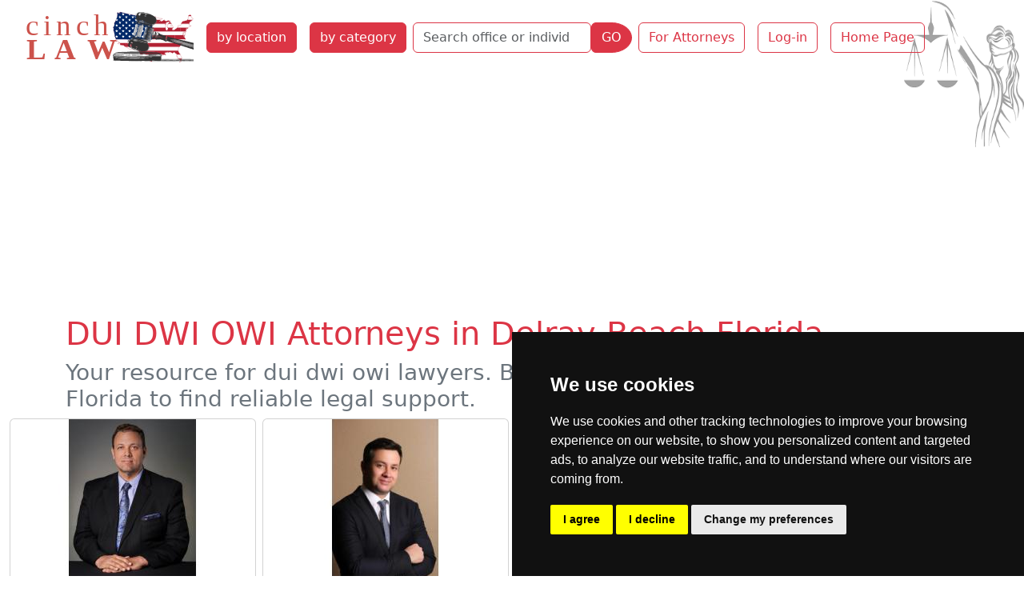

--- FILE ---
content_type: text/html; charset=utf-8
request_url: https://cinchlaw.com/companies/bycategory/40/Delray%20Beach/141
body_size: 77834
content:


<!doctype html>
<html lang='en-US' dir='ltr'><head>
<meta charset='utf-8'>
<title>Your resource for dui dwi owi lawyers. Browse attorneys in</title>
<meta name="description" content="Find the best dui dwi owi lawyers near you in Delray Beach Florida."><meta name='viewport' content="width=device-width, initial-scale=1.0"><meta name='HandheldFriendly' content='true'><meta name="robots" content="noimageindex"><link rel="dns-prefetch" href="https://code.jquery.com"><link rel="dns-prefetch" href="https://www.google-analytics.com"><link rel="dns-prefetch" href="https://googleads.g.doubleclick.net"><link rel="dns-prefetch" href="https://www.googletagservices.com"><link rel="dns-prefetch" href="https://adservice.google.com"> <base href="https://cinchlaw.com/"> <link rel='canonical' href='https://cinchlaw.com/companies/bycategory/40/Delray_Beach/141'><link rel="stylesheet" type="text/css" href="https://cinchlaw.com/tmp/cache/stylesheet_combined_4d681ca1753820b46a4ae02595a61940.css" media="screen" />
<script>window.dataLayer=window.dataLayer||[];function gtag(){dataLayer.push(arguments);}
gtag('consent','default',{'ad_storage':'denied','ad_user_data':'denied','ad_personalization':'denied','analytics_storage':'denied'});</script>
<script src="https://www.googletagmanager.com/gtag/js?id=GTM-52DXW8M2"></script>
<script>
window.dataLayer=window.dataLayer||[];function gtag(){dataLayer.push(arguments);}
gtag('js',new Date());gtag('config','GTM-52DXW8M2');</script><!--Google Tag Manager--><script>(function(w,d,s,l,i){w[l]=w[l]||[];w[l].push({'gtm.start':new Date().getTime(),event:'gtm.js'});var f=d.getElementsByTagName(s)[0],j=d.createElement(s),dl=l!='dataLayer'?'&l='+l:'';j.async=true;j.src='https://www.googletagmanager.com/gtm.js?id='+i+dl;f.parentNode.insertBefore(j,f);})(window,document,'script','dataLayer','GTM-52DXW8M2');</script><!--End Google Tag Manager--><script async src="https://pagead2.googlesyndication.com/pagead/js/adsbygoogle.js?client=ca-pub-9867909679130194"
     crossorigin="anonymous"></script>
</head><body class="header"><!-- Cookie Consent by TermsFeed -->
<script type="text/javascript" src="https://www.termsfeed.com/public/cookie-consent/4.1.0/cookie-consent.js" charset="UTF-8"></script>
<script>
document.addEventListener('DOMContentLoaded',function(){cookieconsent.run({"notice_banner_type":"simple","consent_type":"express","palette":"dark","language":"en","page_load_consent_levels":["strictly-necessary"],"notice_banner_reject_button_hide":false,"preferences_center_close_button_hide":false,"page_refresh_confirmation_buttons":false,"website_name":"cinchlaw.com","website_privacy_policy_url":"https://cinchlaw.com/privacy-policy","callbacks":{"scripts_specific_loaded":(level)=>{switch(level){case'targeting':gtag('consent','update',{'ad_storage':'granted','ad_user_data':'granted','ad_personalization':'granted','analytics_storage':'granted'});break;}}},"callbacks_force":true});});
</script>
<!-- Google Tag Manager (noscript) -->
<noscript><iframe src="https://www.googletagmanager.com/ns.html?id=GTM-52DXW8M2"
height="0" width="0" style="display:none;visibility:hidden"></iframe></noscript>
<!-- End Google Tag Manager (noscript) -->
<ul class="d-none">
<li><a href="https://cinchlaw.com/summary#nav" title="Skip to navigation" accesskey="n">Skip to navigation</a></li>
<li><a href="https://cinchlaw.com/summary#main" title="Skip to content" accesskey="s">Skip to content</a></li>
</ul>
<header class='container-fluid'><nav class="navbar navbar-expand-xl navbar-light"><div class="container-fluid"><button class="navbar-toggler" type="button" data-bs-toggle="collapse" data-bs-target="#navbarToggler" aria-controls="navbarToggler" aria-expanded="false" aria-label="Toggle navigation"><span class="navbar-toggler-icon"></span></button><a class="navbar-brand" href="https://cinchlaw.com"><img src="uploads/images/CLUSlogo.svg" alt="Cinch Law" width="218" height="67"></a><div class="collapse navbar-collapse col-sm-6 col-md-5 col-lg-4 col-xl-auto" id="navbarToggler"><a href="https://cinchlaw.com/attorney-state-city" title="Find Attorney by State and City"  class="nav-item btn btn-danger m-2">by location</a><a href="https://cinchlaw.com/law-categories" title="Find Attorney by Practice Area"  class="nav-item btn btn-danger m-2">by category</a><div class="my-2 my-lg-0"><form id="m0a4bcmoduleform_1" method="post" action="https://cinchlaw.com/search" class="d-flex" enctype="multipart/form-data">
<div class="hidden">
<input type="hidden" name="mact" value="CompanyDirectory,m0a4bc,search,0" />
<input type="hidden" name="m0a4bcreturnid" value="213" />
<input type="hidden" name="m0a4bcsearchformtemplate" value="5BSsearch" />
<input type="hidden" name="m0a4bcsummarytemplate" value="5BSsearch" />
<input type="hidden" name="m0a4bcpagelimit" value="30" />
<input type="hidden" name="m0a4bcsortby" value="fax" />
<input type="hidden" name="m0a4bcorderby" value="DESC" />
<input type="hidden" name="m0a4bccd_origpage" value="141" />
</div>
<div class="row mb-0"><div class="col-auto pe-0"><input type="search" name="m0a4bccd_name" class="form-control border-danger" value="" placeholder="Search office or individual name"><input type="hidden" name="m0a4bccd_name_type" value="LIKE"></div><div class="col-auto ps-0"><button type="submit" name="m0a4bccd_submit" value="GO" class="btn btn-danger rounded-end-circle" >GO</button></div></div></form>
</div><a href="https://cinchlaw.com/sign-up" title="Join the Leading Legal Directory "  class="nav-item btn btn-outline-danger m-2">For Attorneys</a><a href="https://cinchlaw.com/members" title="Cinch Law USA Member Section"  class="nav-item btn btn-outline-danger m-2">Log-in</a><a href="https://cinchlaw.com/" title="Home Page, shortcut key=1"  class="nav-item btn btn-outline-danger m-2">Home Page</a></div></div></nav></header>
<div class="container"><h1 class="text-danger">DUI DWI OWI Attorneys in Delray Beach Florida</h1>
<h2 class="text-secondary h3">Your resource for dui dwi owi lawyers. Browse attorneys in Delray Beach Florida to find reliable legal support.</h2></div>
<section class='container-fluid content' id="main"> 
     <div class="row row-cols-1 row-cols-md-2 row-cols-lg-4 g-2" itemscope itemtype="http://schema.org/LocalBusiness"><div class="col mb-3"><div class="card px-0 h-100"><div class="text-center"><a href="https://cinchlaw.com/tim-nies"><img itemprop="image" class="img-fluid mx-auto" src="[data-uri]" alt="Tim Nies Attorney at Law dui dwi owi attorney Delray Beach"></a></div><div class="card-body"><h2 class="card-title"><a href="https://cinchlaw.com/tim-nies" title="read full profile of Tim Nies dui dwi owi attorney Delray Beach" class="text-danger"><span itemprop="name">Tim Nies</span></a></h2><p class="card-subtitle fw-bold">Attorney at Law</p><p class="card-text text-justify mt-3"><span itemprop="description">Tim Nies is a veteran of the U.S. Army's elite Airborne Rangers and a former insurance company casualty attorney who has represented Fortune 500 companies. Injured in the line of duty during a parachute mission with the U.S. Army Rangers, Tim has worked hard to recover from his physical injuries... </span></p><p class="address text-center" itemprop="address" itemscope itemtype="http://schema.org/PostalAddress">55 SE 2nd Ave #3l, <strong>Delray Beach</strong>, FL 33444</p><div class="col text-center mx-0 px-0">| Civil Litigation | Commercial Litigation | Battery | Criminal | Drug Offenses | <strong>DUI DWI OWI lawyer</strong> | Juvenile | Sexual Offense | Theft Fraud | more ...</div></div><div class="card-footer bg-danger text-center"><a href="https://cinchlaw.com/tim-nies" class="btn btn-light" title="detail profile of Tim Nies dui dwi owi attorney Delray Beach">Lookup Tim Nies profile</a></div></div></div><div class="col mb-3"><div class="card px-0 h-100"><div class="text-center"><a href="https://cinchlaw.com/daniel-bottari"><img itemprop="image" class="img-fluid mx-auto" src="[data-uri]" alt="Daniel Bottari ESQ dui dwi owi attorney Delray Beach"></a></div><div class="card-body"><h2 class="card-title"><a href="https://cinchlaw.com/daniel-bottari" title="read full profile of Daniel Bottari dui dwi owi attorney Delray Beach" class="text-danger"><span itemprop="name">Daniel Bottari</span></a></h2><p class="card-subtitle fw-bold">ESQ</p><p class="card-text text-justify mt-3"><span itemprop="description">Mr. Bottari has represented over 1,000 clients charged with misdemeanors, felonies and violations of probation. Mr. Bottari strives to ensure that his client’s Fourth, Fifth and Sixth Amendment rights are protected. He has argued many motions to suppress illegally obtained evidence, argued C4... </span></p><p class="address text-center" itemprop="address" itemscope itemtype="http://schema.org/PostalAddress">710 NE 3rd Ave., <strong>Delray Beach</strong>, FL 33444</p><div class="col text-center mx-0 px-0">| Criminal | <strong>DUI DWI OWI lawyer</strong> | Personal Injury |</div></div><div class="card-footer bg-danger text-center"><a href="https://cinchlaw.com/daniel-bottari" class="btn btn-light" title="detail profile of Daniel Bottari dui dwi owi attorney Delray Beach">Lookup Daniel Bottari profile</a></div></div></div><div class="col mb-3"><div class="card px-0 h-100"><div class="text-center"><a href="https://cinchlaw.com/andrew-j-mclaughlin-mclaughlin-morris-pa"><img itemprop="image" class="img-fluid mx-auto" src="[data-uri]" alt="Andrew 'Drew' McLaughlin  dui dwi owi attorney Delray Beach"></a></div><div class="card-body"><h2 class="card-title"><a href="https://cinchlaw.com/andrew-j-mclaughlin-mclaughlin-morris-pa" title="read full profile of Andrew 'Drew' McLaughlin dui dwi owi attorney Delray Beach" class="text-danger"><span itemprop="name">Andrew 'Drew' McLaughlin</span></a></h2><p class="card-subtitle fw-bold">Law firm</p><p class="card-text text-justify mt-3"><span itemprop="description">Andrew “Drew” McLaughlin is a dedicated trial lawyer who represents people seeking justice in the civil or criminal courts throughout South Florida. He represents clients for injuries they suffered at the hands of others. He also represents clients facing accusations of committing a crime. A... </span></p><p class="address text-center" itemprop="address" itemscope itemtype="http://schema.org/PostalAddress">100 NE 5th Ave., A2 <strong>Delray Beach</strong>, FL 33483</p><div class="col text-center mx-0 px-0">| Criminal | <strong>DUI DWI OWI lawyer</strong> | Personal Injury |</div></div><div class="card-footer bg-danger text-center"><a href="https://cinchlaw.com/andrew-j-mclaughlin-mclaughlin-morris-pa" class="btn btn-light" title="detail profile of Andrew 'Drew' McLaughlin dui dwi owi attorney Delray Beach">Lookup Andrew 'Drew' McLaughlin profile</a></div></div></div><div class="col mb-3"><div class="card px-0 h-100 border-0 text-center">
<a href="https://cinchlaw.com/index.php?mact=Banners,cntnt01,link,0&amp;cntnt01banner_id=329&amp;cntnt01category_id=53&amp;cntnt01returnid=141" title="FMclass01" target="_blank"><img src="uploads/banners/FLCL-banner600.jpg" class="img-fluid" width="300" height="250" alt="classified ads FlyerMall"></a></div></div></div><div class="dropdown m-3"><a href="https://cinchlaw.com/florida-lawyers" title="Florida Law Attorneys at Law List Lookup"  class="btn btn-outline-danger">Florida</a><a class="btn btn-outline-danger m-1" href="https://cinchlaw.com/boca-raton-lawyers" title="Boca Raton attorneys at law list lookup">Boca Raton</a><div class="btn-group dropup"><button class="nav-item btn btn-danger m-1 dropdown-toggle" data-bs-auto-close="outside" id="dropdownMenuLink" data-bs-toggle="dropdown" type="button" aria-haspopup="true" aria-expanded="false" title=" attorneys at law by category list lookup">Delray Beach attorneys by category</button><ul class="dropdown-menu bg-danger"><li><a class="dropdown-item" href="https://cinchlaw.com/companies/bycategory/4/Delray_Beach/141" title="Civil Litigation">Civil Litigation  <span class="badge text-bg-light">(3)</span></a></li><li><a class="dropdown-item" href="https://cinchlaw.com/companies/bycategory/87/Delray_Beach/141" title="Commercial Litigation">Commercial Litigation  <span class="badge text-bg-light">(1)</span></a></li><li class="border-top border-bottom"><a class="dropdown-item dropdown-toggle" role="button" data-bs-toggle="dropdown" aria-expanded="false">Criminal Law  <span class="badge text-bg-light">13</span></a><ul class="dropdown-menu bg-secondary"><li><a class="dropdown-item" href="https://cinchlaw.com/companies/bycategory/65/Delray_Beach/141" title="Battery">Battery  <span class="badge text-bg-light">(1)</span></a></li><li><a class="dropdown-item" href="https://cinchlaw.com/companies/bycategory/7/Delray_Beach/141" title="Criminal">Criminal  <span class="badge text-bg-light">(4)</span></a></li><li><a class="dropdown-item" href="https://cinchlaw.com/companies/bycategory/54/Delray_Beach/141" title="Drug Offenses">Drug Offenses  <span class="badge text-bg-light">(1)</span></a></li><li><a class="dropdown-item" href="https://cinchlaw.com/companies/bycategory/40/Delray_Beach/141" title="DUI DWI OWI">DUI DWI OWI  <span class="badge text-bg-light">(3)</span></a></li><li><a class="dropdown-item" href="https://cinchlaw.com/companies/bycategory/57/Delray_Beach/141" title="Juvenile">Juvenile  <span class="badge text-bg-light">(1)</span></a></li><li><a class="dropdown-item" href="https://cinchlaw.com/companies/bycategory/51/Delray_Beach/141" title="Sexual Offense">Sexual Offense  <span class="badge text-bg-light">(1)</span></a></li><li><a class="dropdown-item" href="https://cinchlaw.com/companies/bycategory/80/Delray_Beach/141" title="Theft Fraud">Theft Fraud  <span class="badge text-bg-light">(1)</span></a></li><li><a class="dropdown-item" href="https://cinchlaw.com/companies/bycategory/62/Delray_Beach/141" title="White Collar">White Collar  <span class="badge text-bg-light">(1)</span></a></li></ul></li><li class="border-top border-bottom"><a class="dropdown-item dropdown-toggle" role="button" data-bs-toggle="dropdown" aria-expanded="false">Employment Law  <span class="badge text-bg-light">1</span></a><ul class="dropdown-menu bg-secondary"><li><a class="dropdown-item" href="https://cinchlaw.com/companies/bycategory/22/Delray_Beach/141" title="Workers Compensation">Workers Compensation  <span class="badge text-bg-light">(1)</span></a></li></ul></li><li class="border-top border-bottom"><a class="dropdown-item dropdown-toggle" role="button" data-bs-toggle="dropdown" aria-expanded="false">Family Law  <span class="badge text-bg-light">24</span></a><ul class="dropdown-menu bg-secondary"><li><a class="dropdown-item" href="https://cinchlaw.com/companies/bycategory/82/Delray_Beach/141" title="Adoption">Adoption  <span class="badge text-bg-light">(3)</span></a></li><li><a class="dropdown-item" href="https://cinchlaw.com/companies/bycategory/63/Delray_Beach/141" title="Alimony">Alimony  <span class="badge text-bg-light">(1)</span></a></li><li><a class="dropdown-item" href="https://cinchlaw.com/companies/bycategory/61/Delray_Beach/141" title="Child Support">Child Support  <span class="badge text-bg-light">(3)</span></a></li><li><a class="dropdown-item" href="https://cinchlaw.com/companies/bycategory/60/Delray_Beach/141" title="Child Custody">Child Custody  <span class="badge text-bg-light">(2)</span></a></li><li><a class="dropdown-item" href="https://cinchlaw.com/companies/bycategory/32/Delray_Beach/141" title="Divorce">Divorce  <span class="badge text-bg-light">(6)</span></a></li><li><a class="dropdown-item" href="https://cinchlaw.com/companies/bycategory/11/Delray_Beach/141" title="Family">Family  <span class="badge text-bg-light">(6)</span></a></li><li><a class="dropdown-item" href="https://cinchlaw.com/companies/bycategory/90/Delray_Beach/141" title="Guardianship">Guardianship  <span class="badge text-bg-light">(1)</span></a></li><li><a class="dropdown-item" href="https://cinchlaw.com/companies/bycategory/67/Delray_Beach/141" title="Prenuptial Agreement">Prenuptial Agreement  <span class="badge text-bg-light">(2)</span></a></li></ul></li><li><a class="dropdown-item" href="https://cinchlaw.com/companies/bycategory/13/Delray_Beach/141" title="Insurance">Insurance  <span class="badge text-bg-light">(4)</span></a></li><li><a class="dropdown-item" href="https://cinchlaw.com/companies/bycategory/58/Delray_Beach/141" title="Mediation and Arbitration">Mediation and Arbitration  <span class="badge text-bg-light">(1)</span></a></li><li class="border-top border-bottom"><a class="dropdown-item dropdown-toggle" role="button" data-bs-toggle="dropdown" aria-expanded="false">Personal Injury Law  <span class="badge text-bg-light">27</span></a><ul class="dropdown-menu bg-secondary"><li><a class="dropdown-item" href="https://cinchlaw.com/companies/bycategory/69/Delray_Beach/141" title="Dog Bites">Dog Bites  <span class="badge text-bg-light">(1)</span></a></li><li><a class="dropdown-item" href="https://cinchlaw.com/companies/bycategory/36/Delray_Beach/141" title="Medical Malpractice">Medical Malpractice  <span class="badge text-bg-light">(2)</span></a></li><li><a class="dropdown-item" href="https://cinchlaw.com/companies/bycategory/18/Delray_Beach/141" title="Personal Injury">Personal Injury  <span class="badge text-bg-light">(9)</span></a></li><li><a class="dropdown-item" href="https://cinchlaw.com/companies/bycategory/47/Delray_Beach/141" title="Premises Liability">Premises Liability  <span class="badge text-bg-light">(2)</span></a></li><li><a class="dropdown-item" href="https://cinchlaw.com/companies/bycategory/37/Delray_Beach/141" title="Products Liability">Products Liability  <span class="badge text-bg-light">(4)</span></a></li><li><a class="dropdown-item" href="https://cinchlaw.com/companies/bycategory/56/Delray_Beach/141" title="Slip and Fall">Slip and Fall  <span class="badge text-bg-light">(3)</span></a></li><li><a class="dropdown-item" href="https://cinchlaw.com/companies/bycategory/59/Delray_Beach/141" title="Vehicular Accidents">Vehicular Accidents  <span class="badge text-bg-light">(2)</span></a></li><li><a class="dropdown-item" href="https://cinchlaw.com/companies/bycategory/42/Delray_Beach/141" title="Wrongful Death">Wrongful Death  <span class="badge text-bg-light">(4)</span></a></li></ul></li></ul></div><a class="btn btn-outline-danger m-1" href="https://cinchlaw.com/fort-lauderdale-lawyers" title="Fort Lauderdale attorneys at law list lookup">Fort Lauderdale</a><a class="btn btn-outline-danger m-1" href="https://cinchlaw.com/jacksonville-lawyers" title="Jacksonville attorneys at law list lookup">Jacksonville</a><a class="btn btn-outline-danger m-1" href="https://cinchlaw.com/miami-lawyers" title="Miami attorneys at law list lookup">Miami</a><a class="btn btn-outline-danger m-1" href="https://cinchlaw.com/orlando-lawyers" title="Orlando attorneys at law list lookup">Orlando</a><a class="btn btn-outline-danger m-1" href="https://cinchlaw.com/pensacola" title="Pensacola attorneys at law list lookup">Pensacola</a><a class="btn btn-outline-danger m-1" href="https://cinchlaw.com/sarasota-lawyers" title="Sarasota attorneys at law list lookup">Sarasota</a><a class="btn btn-outline-danger m-1" href="https://cinchlaw.com/st-petersburg" title="St. Petersburg attorneys at law list lookup">St. Petersburg</a><a class="btn btn-outline-danger m-1" href="https://cinchlaw.com/tallahassee" title="Tallahassee attorneys at law list lookup">Tallahassee</a><a class="btn btn-outline-danger m-1" href="https://cinchlaw.com/tampa-lawyers" title="Tampa attorneys at law list lookup">Tampa</a>
</div>
</section>
<footer class="container-fluid bg-secondary mt-3 footer"><div class='back-top text-center mb-3'><a href="https://cinchlaw.com/companies/bycategory/40/Delray_Beach/141#main" class="link-light link-underline-opacity-0"><span style='font-size:40px;'>&#8679;</span></a></div><div class="row text-white"><div class="col-lg-8"><nav class="navbar navbar-expand-lg navbar-light"><div class="container-fluid"><button class="navbar-toggler" type="button" data-bs-toggle="collapse" data-bs-target="#navbarSupportedContent" aria-controls="navbarSupportedContent" aria-expanded="false" aria-label="Toggle navigation"><span class="navbar-toggler-icon"></span></button><div class="collapse navbar-collapse" id="navbarSupportedContent"><a href="https://cinchlaw.com/attorney-state-city" title="Find Attorney by State and City"  class="nav-item btn btn-danger m-2">by location</a><a href="https://cinchlaw.com/law-categories" title="Find Attorney by Practice Area"  class="nav-item btn btn-danger m-2">by category</a><a href="https://cinchlaw.com/sign-up" title="Join the Leading Legal Directory "  class="btn btn-outline-light m-1 rounded-pill">Sign Up</a><a href="https://cinchlaw.com/members" title="Cinch Law USA Member Section"  class="btn btn-outline-light m-1 rounded-pill">Log In</a><a href="https://cinchlaw.com/contact-us" title="Contact Us Cinchlaw.com"  class="btn btn-outline-light m-1 rounded-pill">Contact Us</a><a href="https://cinchlaw.com/privacy-policy" title="Privacy Policy"  class="btn btn-outline-light m-1 rounded-pill">Privacy Policy</a><a href="https://cinchlaw.com/banner-ads" title="Targeted Display Advertising on cinchLAW"  class="btn btn-outline-light m-1 rounded-pill">Banner Ads</a></div></div></nav></div><div class='col col-lg-4 text-center'><p>© copyrights 2015-2026 cinchLAW.com</p><p><a href="https://cinchlaw.ca" target="_blank" class="btn btn-outline-light m-2">Canadian Lawyers</a><a href="https://rdabogado.com" target="_blank" class="btn btn-outline-light m-2">RD Lawyers</a></p><p><a href="https://www.nidi.net" class="btn btn-outline-light" target="_blank">webmaster NIDI Associates</a></p></div></div></footer>
<script src="https://code.jquery.com/jquery-3.7.1.min.js" integrity="sha256-/JqT3SQfawRcv/BIHPThkBvs0OEvtFFmqPF/lYI/Cxo=" crossorigin="anonymous"></script>
<script src="lib/jquery/js/bootstrap5.bundle.min.js"></script>
</body>
</html>

--- FILE ---
content_type: text/html; charset=utf-8
request_url: https://www.google.com/recaptcha/api2/aframe
body_size: 267
content:
<!DOCTYPE HTML><html><head><meta http-equiv="content-type" content="text/html; charset=UTF-8"></head><body><script nonce="8bDFnaphwupdZ8zKOnijZA">/** Anti-fraud and anti-abuse applications only. See google.com/recaptcha */ try{var clients={'sodar':'https://pagead2.googlesyndication.com/pagead/sodar?'};window.addEventListener("message",function(a){try{if(a.source===window.parent){var b=JSON.parse(a.data);var c=clients[b['id']];if(c){var d=document.createElement('img');d.src=c+b['params']+'&rc='+(localStorage.getItem("rc::a")?sessionStorage.getItem("rc::b"):"");window.document.body.appendChild(d);sessionStorage.setItem("rc::e",parseInt(sessionStorage.getItem("rc::e")||0)+1);localStorage.setItem("rc::h",'1769025235183');}}}catch(b){}});window.parent.postMessage("_grecaptcha_ready", "*");}catch(b){}</script></body></html>

--- FILE ---
content_type: image/svg+xml
request_url: https://cinchlaw.com/uploads/images/CLUSlogo.svg
body_size: 529911
content:
<?xml version="1.0" encoding="UTF-8" standalone="no"?>
<!-- Created with Inkscape (http://www.inkscape.org/) -->

<svg
   version="1.1"
   id="svg1"
   width="218"
   height="67"
   viewBox="0 0 218 67"
   sodipodi:docname="cinchlawUSlogo.svg"
   xml:space="preserve"
   inkscape:version="1.3.2 (091e20e, 2023-11-25, custom)"
   inkscape:export-filename="cinchlawUSlogo.png"
   inkscape:export-xdpi="96"
   inkscape:export-ydpi="96"
   xmlns:inkscape="http://www.inkscape.org/namespaces/inkscape"
   xmlns:sodipodi="http://sodipodi.sourceforge.net/DTD/sodipodi-0.dtd"
   xmlns:xlink="http://www.w3.org/1999/xlink"
   xmlns="http://www.w3.org/2000/svg"
   xmlns:svg="http://www.w3.org/2000/svg"><defs
     id="defs1"><rect
       x="74.909462"
       y="82.086418"
       width="132.77367"
       height="68.181068"
       id="rect2" /><rect
       x="47.547325"
       y="98.683128"
       width="129.63374"
       height="52.032921"
       id="rect1" /><polygon
       id="pt"
       points="0,-0.5 0.16245985,0 -0.16245985,0 "
       transform="scale(0.0616)"
       style="fill:#ffffff" /><g
       id="star"><use
         xlink:href="#pt"
         transform="rotate(72)"
         id="use1" /><use
         xlink:href="#pt"
         transform="rotate(-72)"
         id="use2" /><use
         xlink:href="#pt"
         id="use3" /><use
         xlink:href="#pt"
         transform="rotate(-144)"
         id="use4" /><use
         xlink:href="#pt"
         transform="rotate(144)"
         id="use5" /></g><g
       id="s5"><use
         xlink:href="#star"
         x="-0.252"
         id="use6" /><use
         xlink:href="#star"
         x="-0.126"
         id="use7" /><use
         xlink:href="#star"
         id="use8" /><use
         xlink:href="#star"
         x="0.126"
         id="use9" /><use
         xlink:href="#star"
         x="0.252"
         id="use10" /></g><g
       id="s6"><use
         xlink:href="#s5"
         x="-0.063000001"
         id="use11" /><use
         xlink:href="#star"
         x="0.315"
         id="use12" /></g><g
       id="x4"><use
         xlink:href="#s6"
         id="use13" /><use
         xlink:href="#s5"
         y="0.054000001"
         id="use14" /><use
         xlink:href="#s6"
         y="0.108"
         id="use15" /><use
         xlink:href="#s5"
         y="0.162"
         id="use16" /></g><g
       id="u"><use
         xlink:href="#x4"
         y="-0.21600001"
         id="use17" /><use
         xlink:href="#x4"
         id="use18" /><use
         xlink:href="#s6"
         y="0.21600001"
         id="use19" /></g><path
       id="Canton"
       d="m 74.1959,12.6477 c 0,-0.2996 0.2426,-0.6946 0.5391,-0.8779 0.2965,-0.1832 0.539,-0.7203 0.539,-1.1935 0,-0.74836 -0.1407,-0.73296 -1.0814,0.1184 -1.2282,1.1115 -1.1682,1.1426 -2.3759,-1.23172 -1.062,-2.08772 -0.6814,-3.0228 1.053,-2.5875 0.6882,0.17275 1.8496,0.08667 2.5807,-0.1913 2.172,-0.8258 3.2204,0.31115 2.4527,2.65987 -0.3391,1.03765 -0.791,2.25055 -1.0041,2.69525 -0.4429,0.9243 -2.7031,1.433 -2.7031,0.6084 z M 237.261,311.757 c -113.997,0 -207.2594,-0.182 -207.2489,-0.405 0.0105,-0.222 0.3658,-1.01 0.7895,-1.752 1.014,-1.773 1.014,-4.549 0,-5.39 -0.4447,-0.369 -0.8086,-1.002 -0.8086,-1.406 0,-0.404 -1.2397,-3.097 -2.7548,-5.985 -1.5152,-2.888 -3.7089,-7.914 -4.8749,-11.169 -1.166,-3.255 -2.8373,-7.171 -3.7139,-8.704 -1.0777,-1.883 -1.5938,-3.526 -1.5938,-5.073 0,-1.988 0.2877,-2.551 2.194,-4.293 1.9518,-1.784 2.175,-2.238 2.0215,-4.112 -0.1375,-1.678 -0.4724,-2.249 -1.6471,-2.809 -4.8806,-2.328 -6.9923,-10.125 -4.9488,-18.273 l 0.8539,-3.406 -2.7406,-3.28 -2.7407,-3.279 v -4.765 c 0,-4.085 0.1347,-4.8 0.9433,-5.012 0.6291,-0.164 0.487,-0.267 -0.4267,-0.309 -0.98871,-0.045 -1.59682,-0.55 -2.18454,-1.814 -0.44794,-0.964 -1.86999,-3.784 -3.16012,-6.267 l -2.34569,-4.514 0.6663,-4.38 c 0.36646,-2.409 1.13153,-5.767 1.70016,-7.463 1.49631,-4.461 1.33533,-7.673 -0.61959,-12.359 -0.90939,-2.181 -1.9149,-4.692 -2.23445,-5.582 -0.31955,-0.889 -0.78343,-1.878 -1.03083,-2.198 -1.012129,-1.307 0.85592,-5.315 4.23986,-9.097 4.09593,-4.578 7.3097,-12.092 7.9222,-18.521 0.2065,-2.169 0.6931,-4.998 1.0814,-6.288 0.6335,-2.105 0.6026,-2.502 -0.302,-3.874 -1.1141,-1.69 -1.2739,-3.526 -0.5132,-5.896 0.276,-0.859 0.6597,-3.433 0.8526,-5.719 0.3428,-4.062 0.4669,-4.349 5.4762,-12.668 5.422,-9.004 10.1528,-18.0542 11.7758,-22.5272 0.5379,-1.4824 1.1805,-2.9257 1.428,-3.2074 0.2474,-0.2816 0.4521,-1.0093 0.4549,-1.6171 0.0027,-0.6078 1.1163,-3.7735 2.4746,-7.0348 1.3583,-3.2613 3.7642,-9.4727 5.3464,-13.8031 1.5821,-4.3303 3.4175,-9.0241 4.0786,-10.4305 1.1415,-2.4285 1.1571,-2.6331 0.3088,-4.069 -1.4482,-2.4518 -1.1487,-3.6191 1.2416,-4.8386 1.1742,-0.599 2.6903,-1.1044 3.3692,-1.1232 l 1.2343,-0.0342 -1.2129,-0.4875 c -0.667,-0.2682 -1.2128,-0.8507 -1.2128,-1.2945 0,-0.4439 -0.4989,-1.074 -1.1086,-1.4003 -0.8678,-0.4645 -1.0727,-1.0246 -0.9434,-2.5795 0.1503,-1.8062 0.324,-2.0015 1.9172,-2.1552 2.045,-0.1971 2.075,-0.2852 0.7415,-2.1736 -1.5894,-2.2508 -2.2357,-6.4726 -1.8619,-12.1628 0.2739,-4.1696 0.1609,-5.5962 -0.6017,-7.5928 -0.8119,-2.1262 -0.8499,-2.8392 -0.281,-5.2739 0.8862,-3.79272 1.9561,-6.31917 2.676,-6.31917 0.3263,0 2.0901,1.44225 3.9196,3.205 3.5056,3.37757 6.6834,5.18697 13.3312,7.59027 5.6634,2.0474 8.0859,2.4419 8.0859,1.3165 0,-1.1411 3.0613,-4.1964 3.7675,-3.76 0.9412,0.5817 0.5944,2.4861 -0.6338,3.4806 l -1.1787,0.9546 1.583,2.4414 c 3.0737,4.7404 3.0039,4.6788 2.5924,2.2911 C 80.6876,18.9314 80.7508,14.4753 81.558,12.2615 82.3206,10.17 82.2909,9.88414 80.974,6.6432 79.4322,2.84885 79.2578,1.49855 80.2603,1.11711 c 0.3706,-0.141013 2.9783,0.41762 5.7949,1.2414 9.6371,2.8186 48.2338,12.90399 59.8358,15.63499 21.033,4.9512 60.869,13.1891 80.859,16.7214 20.498,3.6219 61.586,9.809 69.808,10.5116 1.482,0.1267 11.913,1.1983 23.18,2.3812 43.57,4.5749 55.991,5.4933 87.597,6.4768 38.226,1.1896 37.195,1.1355 37.195,1.9521 V 311.757" /><clipPath
       id="clip1x"><use
         xlink:href="#Canton"
         id="use20" /></clipPath></defs><sodipodi:namedview
     id="namedview1"
     pagecolor="#ffffff"
     bordercolor="#000000"
     borderopacity="0.25"
     inkscape:showpageshadow="2"
     inkscape:pageopacity="0.0"
     inkscape:pagecheckerboard="0"
     inkscape:deskcolor="#d1d1d1"
     showgrid="false"
     inkscape:zoom="1.6794594"
     inkscape:cx="108.66592"
     inkscape:cy="33.641778"
     inkscape:window-width="1600"
     inkscape:window-height="853"
     inkscape:window-x="-8"
     inkscape:window-y="-8"
     inkscape:window-maximized="1"
     inkscape:current-layer="g1" /><g
     inkscape:groupmode="layer"
     inkscape:label="Image"
     id="g1"><image
       width="44.129147"
       height="44.129147"
       preserveAspectRatio="none"
       xlink:href="[data-uri]&#10;AAB6JgAAgIQAAPoAAACA6AAAdTAAAOpgAAA6mAAAF3CculE8AAKP+ElEQVR42uxYSUsjQRTOxCTd&#10;nWS6op2klxz0oIggguDFP6AXcV8PetOLFxVBPIp4FG8iehIVVxBRXC6K4kFcwIOCIKiouKLigvsy&#10;r5r0dE9PqiIzeJEUfJDYXVUvb/u+p+Xj40MJInB1deUvKytjLRaLHRAFsAJ+mGDFmJubY19eXqS3&#10;tzfl9fVVhs/y8/Oz9PT0JD4+Pvp3d3fdDMNoZ2DgzzaAY2JiAsE+9U6AYkIAzlJGRkZ4/C7ARrMl&#10;+MwuCAKzubkp4P2kc8EmqaqqypOXl4eKiopQaWkpb0ZJSQlfWFiIcnNzUWNjY/T19bVMOm9/f9+X&#10;lJTEwf0MgE1PT3ceHR35Ce9jBJaWlvz47vz8fAT3hLShuLhYtSE7Oxt1dXUJ4Feir9bW1qJtNhvR&#10;Tybf24O2ck1NTQh+m0SzFeKqgE9RYmKi6WxyHMbHx39C/NT9pDN7e3s92F8Axui7w8NDP2kfzpf5&#10;+XnelJu6PZEVWd9v/dFztRqurq523tzc6LX7ZdBrFuoa6f0YYOgp5eXlHLmX6D19cnJSiI2NdeH+&#10;A2CD59kBNkJNE0HyTUpKCru3t+ej8IBC4AavKIoMqb/8T9w0X/X09LiBH4l88vDwILe0tPDYNxoQ&#10;Qtzy8jKJ1wIYOzs7QkJCgsMUFwxHQ0OD6/7+XqZxLdglZGVloYKCAoS5h8RJ8FzlrcXFRR/tvI6O&#10;Dt7Q39m+vj6Ec4i05/39XVlZWfF8hu85jos6OztT9QNANmuPu7s7YWhoyBFCd9hTU1PZcPx8fn7u&#10;h9/IGfLSGoZTHbW1tS64V6Jx3ujoqBc0xad8nJOTg6ampnzgF3V/KC4cGBhARh93dnbyNJ0AOaC0&#10;tbXFgKag2gDaRHuONjY2RFquNjc3u0h+MvnfHowtGxcX51xYWBBo+g/j9vZW7O7u5rRcoJyPYUtL&#10;S3McHBx4w8RWzMjIcJm1R3t7O6L5DnqbWFdXx5n7VER3RNY3Xj9CzW6zs7MeY+1+MQKXl5cizKR6&#10;Pzbx2/T0NAr2SYVS91J9fT2yWq1OvfZ1rvkH7RHSNzU1NS6LiZi9MCCyYckE0Nraaodhy726uuqG&#10;4do1MzPDjY2NcYODg2x/fz8DJKMaG2qgGx4eDgaFSvKYMEwChyikHPHx8dz29jaJ6DUSUE5OTmSA&#10;dHp6qgLI2Yjff4d38HeZJgSggfuTk5O1IHGZmZluHDySDRB4TBTK8fGxRLIBf9eA34OEkmm+Wl9f&#10;FxBCfwlB2jBdWVnJg+0qWdIG2K2trRgQWnjPpwfqiooK58XFBYmItX8C+LxeryqsNUC+8CBKiMIP&#10;DxBYHBoLKzJQR9Yvdq7l1aY3DP+O4+yz97rtdd1rX6IYSEqUMEDExCX/gJQwIIkRCUmSe3JNyi0D&#10;M5IycSklmRGKEgMDMwMT89/zrFr2d77Wes9ZP/u3Bvb66u1wztp7rfV9a73P+zzv+35/+cgM4Ldt&#10;22ZC/CyVUD98+NBV/PF0xWobNmwwfvz4IVxPP6gHAIbLli2z8TkF3NR3WhZyddP9G4il8fnz58KE&#10;mp+BKCtg358LIRBJG/DxseBzSbyC0dFRzk1iS5Yssb59+xYLWMnP9MUObT5OnTplkyxI5yTGSJik&#10;YiINGNYBluVez82bN11FNGk8evTIx/Ei3oN0pwK6KOYbhjEKYbUBsme9evXKfPbsmQGhpnH//v06&#10;SGb91q1btaVLl2YK+fPmzWsQsyVswv3F69atMyRyrxPFo0eP2iSYkmCA97VTBPeBd5zj3O9jDKXi&#10;J+Ilj2spkXq8o4XWme+rRKjPnDlj6/OUF2zC6sR8rJHPOExag1+/frWRULExxiRCrZ8Dop8o3CDR&#10;0z1+/DjfFSOdNwPjxYsXQZ54wTXAsxbMmDFjvCLU1RiikeXrxh8/fuyVSajBJdqbNm0yVfFdxTf4&#10;E4FL9v3l9+/f2xCrPfggUdD/k9gDcZk1gVBDJQ7gxOoSmGhfJtm0PMd69+5d0fkzAIDi6qY3nRXg&#10;6N8L9dmAINCaLKj7j9bNI9Tz589PF8iAsm0zOCnzGt6+fRv4vq8Fgn3TyTRV6K9fv8YECinIAoiE&#10;EAgaAoHtm3Ie0zTrVKCl76dQsXHjRgKbCaNZeDFyQY324cOHsNfrNdLnocpQV2MIRpavGwcxo3BX&#10;KqFGgOupIKT6lRUrVpjI/PVJn/xdFOriQ4cOed1u15LALb13AXOm6/6NGfD379+3ChJq+pfIdd2G&#10;in0DJtQ1ZFcT3yiRS4jU8axZsxz6RNquXbtcSWgE3rQ3b96cG3Bcvny5mVYMlYFHPNft27dVsmc8&#10;efJErBwjOUPFlJ0hoBeOPbKCHlVsQSWCSKgReMWrV682JTFf/14QyybJ2mBxXw4QkYX31DkGwfb5&#10;+7LiDtyvRqjlmM9xHBNCi588yzKZ7rCiAcdz/gsRasQ2puAXe7SnT59G4NBWGnssXrzYgWDVlkj4&#10;pUuXnPR5qAh1NYZkZPm6Ov0OMLw0Qk2hHu+1pQrvql8hT9TxTah66aDyJ0SS0KnVailvG8/wYWLs&#10;oWFsLY09UN3jTCDUAPsQJ2qIYFIc2HTn2oBjnZRQIxDwJEKtgxpKfkyA5ZSCukEZHHFr7ty5vwk1&#10;Al2HSvRAgVU2ZnsDy7L6D5u2NmqwyQfp48ePLSmg4994DLJOvC8R1PJeOmSSHT680voCjAMca9NQ&#10;BiaWl6GUj89DlsAyUhHqavzFI9PXoWzRAoEtjVDTVzNgpw9JiRtN9b1ZWVSBECTg9vr16+jw4cPu&#10;woULrbGxsT6pFjBEOW8ttTQTCjM7nY6Nqqm4KKHGZyKIyYaAfQWG5huVAAD325RKsIkfwBFin0MD&#10;OY1ysLJHQzk4q30MlVCr57t69eqUAo5BGc917do1N8VErCuzyKFEqDkfKKl1ZP9eXMzX35vZs2eb&#10;X758kZ5TtnHFEIgsKQbShOr6uXPn3MESatn4PIB0/p5jmIn3MxFqyoh9lPYESw1G88g0CKx54cIF&#10;j1l3ae75HNy7d8/zfT9H2JJL79kegWxzKIn5aAdpo+rDTWMPPHe+lInn87B8+XKzItTVGLKRiV9o&#10;QfXg40sl1GjDtXluVchPr+f8+fNuRgWWKOgzWw1hIEDm24njOMF8SRgUYg9+rp764PXr17sTCDVK&#10;qCIog/yj3Ects/dpWRkGlVBfv37d541JBAoT5fHYqRJqlF6bKNsTgzoCzqAsLRNERsRIgY2ElWVV&#10;/Jt0fgDioK6jh6DUU529asriN1atWmWjPLwlCRn8Ps4hM+18BgqAmp4JmCxL1EPZXuxi4Hj2kfs/&#10;f/6USuvba9assdXnsiLU1RiCkenrFi1aZKEaJy6TULOCBOfuE04F1EiIWfVShMCm/gYZqS4+20Ip&#10;uH/69GkL4ppaWqmargjXaSqpgNlRFLnAsaJz03v58mVYr9eT+xtghlpfO86VtHYJ4IOgRTjWA9h7&#10;qBprCzjJvtgJOKmTGQiXQsAxUEykJdeEMvNmui4jIyMmygTDSTLUXexXkn5Gm3+5/C4vM5313uDZ&#10;MtEWJhJqEK4Y+3lYOtZIIgmy6y7vQWr1GuQ8M6BFZqapPvvYlyQh1GXFPizLPnDggKk9d/q7Woeg&#10;YrDUMq3cEzLBrIIJ0gA3u/VCbvuDNSDmNyUxn+uE9rKAcQeSRy7O2coh4PR7bHUJeA+8pqrVrBpD&#10;NLJ8XYN4Ah9fFqFm/3OHmV+1ik1NEp48edKj7ygSe6gtMG/evInQouxu377dSH1OgbiDZsIsmAOO&#10;5auEmuVmLYCOJRBZgUyrJhNqbFoyKaFGcOVrAdyoRKjR42K+e/dOKudiRrmDDSjiK1eutG7cuBFh&#10;04uQgSLVCiq86MOi8d/8XWLoCQ+gmoY0Hsu/oVfcR8+4j6ypwxLnVKWAkmmz90i6BpDaDtTaGCp+&#10;hH6vEL1PIRY0ORcB5cGDB/w54fw8LxTpkMZ/8xrRL+SjfMk7duyYDmr6Q9BAT5mNzdBEMp2qt9hg&#10;KAFqfd6LEGqYgcyIL/XuoZerg0wAgc3Hseq16SSfmxmFULkrlbgawzYyfR1Kgk1WkZRJqOmLQI76&#10;/lghFNgITCDUovVUcg3f2YLKm7kBCTYUqe3cudPARkg2yJeDTUYcbALSxAZtzR07drhbt271oDj7&#10;W7ZsCeljiwAsz83ebmzu+H8T6nH2R8PHh1KVEPYkaUPYDiAihuhpzT2OVQpr167NED/7a0OCgYBD&#10;7F9GGVwbmNSC0J1gEshZCNxJMZGYxJ9ZmERc5P+TY+CnffbYoZ3HUKsG+Jn+/YoVacnn/qQ6TiDU&#10;dYjfk4nu3EeGGUxbz5YL8Ux97969TZYySyLJ8+fP2xA/Woh91DkWcZ9xAeeYP/l/rgHm18c881k3&#10;VUGJMZWE78zCYj3bFy9ebIGMR3fu3GE8ka6zFPuk65z8Dv36PsUv9MW7K1euTNYqJ/YY5yZABw8e&#10;dBkU8xqk9afoMnPmTGsqQr5ULTBnzhwLcay4xpjrGO+6j/2CArSf5K4bRP4OfA7joarVrBrDNjIJ&#10;9f79+1lhVWaGuoMNEnMJ9YkTJzIIdTFRnxjIzdbyeBT8xDj2ybCOHDli4/4dVLU09+zZ02Q7Fvaj&#10;crFvlIcseoC/Rf9oG3K0sSGHk0VkaVJNuWr6Z/RFIdkCyIgAe/bsWZ9g3AdYuT8KxNZA1lNUwlHu&#10;1VmwYEFI9R/WhNlKH6+RYWaONbSdImkNbHpiTaaAY+HaQRDw3lyYo1yDUeAajLzeQ51Mo8fbRil/&#10;lMy33DvWBni4/G4V1KR+Nkk0QVmqw4BPWmMExq0oikJk2XOPo9qMwNmtQK0aQzgySRk31oBA1t94&#10;q5yS71xCjeogSyAqoun7JKBkux+kw9RNJz99+hSyd5OlociQ0bo0kJkuN3tESWli9C0FCXVWBn5U&#10;8C+F1071jbt373ZZ/ipU5HRA6qJ9+/bFajZAFwGAd+z77guNGRlCgL0DYiCRPVaDxVhbFZOsFGf+&#10;Ze/cdSQpni4+K3Z3puveXV3dPbN4YIEFFsJghAQWBmDggIMQIIGEhYeE8BAOEsIADwkXIeHAKyDB&#10;G/A23/m1vtytDWVG9a3mb3SllFouO12ZWT15Ik5EnDgQky776XAisJNpgmEv1LapK0jAVoM9Zjp2&#10;h5fyLYctlwPl4jOdQERAVyZa7tYHSxW7knjOtbc/ObFrOZhjnfGMKDmGpReZFY6ujO1z0Bps7WF/&#10;9kl1EQ0NImg83yF0IBs6dRIpDJHv2h4pfQmeq7NeeN832WjXKtVbipTouDdS5RRk9BFgmjLjpnGG&#10;I5qNI+LalLWO71BL5TvpUCug2BziUNsArgjlKqVDgugkXUwoc8H2sHZHsD348yKSQsal3wO2eBjc&#10;5pTTukmAGPv7FoBmpHMPKI+iFIrjG7tk7Qyh+Ez1ZjjqLqgoTanrg1ofpMycMQ3AWEB7yOwLbzgt&#10;RYIg143aYiyNQ3/MGh4wbaF8YGsVxV4OidIoCnKtNKg56Xn2vJ2UOleopSgKlN/deiYx8hsJwKzk&#10;eCffmYzotcBvArVpnOOIGo1KVcwUITJRzvEdajkEUYcaIvG///47yqHm3kasMiV8pnKaAiXiw8WU&#10;/P0R4Ys7c/Z+OT7tm/vMceweAdYiN9eKCl57KbKw83bN9h5+5ZVXCtWBullTSnu7VpnO4lSYZGrM&#10;6OBQQ4AMpFpvpP5exQld3/ZQqv5DfTcfWEfMnoVE8HKRNqshLFTUvw5kvnUaYzgrkn6QSFdGyfWL&#10;L7442hljdA4IopKFsVF98tzaPs4aMjstkZ9yphW5qSnVGuokolKLlc7PvHfP9hhO+1ZrsIrgkEPS&#10;38iZXitos0ncoUELIGRJTgrf0zi3EcWuN998syT4dpcONULKKYf6m2++MeU2e0/ufALJVvgs3O+0&#10;fewJsfnzIubASPmQS9+qoD1IFWULzK6Uileo3qQWoxe9FPsGmELnQ4fwSOISK13+lV2HnX0mXMx/&#10;DfM/kHK9UdR2HhjacJHbiLMFNtIBBfiFlKazPqhZpTeK9ofYeKWMr9u2bXrAOttlDWVZ5re3t4VG&#10;1KE2/R5zpYUvQ4TDq1EQyUCrFtYS2dtwFCARicGQarx6JqXo34hZ35jvgjWyH4Pa5FBP48xG0mhU&#10;1I8ozJ051EoHJSU66lDjIIIbx4AazoDStWPAuX0GNbbGKTtqWudU+OVkwZzOoQ4OB2m8XpkLzrQc&#10;3SSOqGf/Bl0Mm5psyZemaTK0UQZqmGkn1AnHa0syWzyyzhY4I1zMRcbOwloMLl6BWahnezgEwa4y&#10;LERRS+tcmfmwvx5FNmfYHcKR3BLBVphzPp9nIbPDa+2mcoKFsQ0eOrbHTCOXkrlHHodgRad63Nrg&#10;/uAZK2sjVzlZod+/5BkrLTEXqeWRBQje3ag8AjK/2vc98/kvv/xyzCa0zvRMqvMVArFDzrTeBbZm&#10;EwIn9p3H7Q6mr6dDYIOot1cbrfvzWoR/0jbByMYxZ01TZtw0znBEHWoyNkQOru+wD/W17pM65VB/&#10;/fXXzREp6I+Yf//9dydf0+rDMC/rus4UJF3u+vkXEWaOmtWVoptbZ9Y6nPay7boup1CddgWEwwWK&#10;tZyzaCpyP21AIXTX8YWZUD3vIsXmogr72muvzQQ2YT2ZDLtywLBjf0RbVmKrg/GQD7HE2k9OnRTi&#10;OahQZllmQOUJsJHvT+80bw0wpGJHl3me7xIlz4IzrfYNjZj8lUQ++LnkGjabTU491EAqBF/WG6nO&#10;djJiHJAP4G2AbrhNyZWiHoWn3k19oIy9GxxnL91jSveexhmPWOoVZJWp2xxnBgePiLju3JhDjVNz&#10;jEPNz9D+b0WNq73TggNq2uqddH9gkRyNHmifLBJ1L1X2JBGUmuc6GhOklCXTvaWcjSq514nhfk8J&#10;1a0zC2nmSg83eOtiUk4GlKKe1KF2SnsuUkQzQqeKRLasewdydyE8ihLNdg3S4ChVb97irNJxQw5Q&#10;bhVbbf36n3/+2XprYOoz188++2ydwmb9vys9e6bPC2vJaQM3YNhRUsf3jEyPnXFfvxOFan4XioCv&#10;ZA+VDpmfkUUyoJNCpHyjdphzg/fue0akTWVZSxE8S2U85F5AgU4nlH/wrp2gAqr6ZCQsjHPv2h7G&#10;ufbIfMTJGhFwqbOgReyNbKlUujflFBjZ+ZQZN40zHanM00xlq3dWbka5kvzFJzoGxqGW/3KUQy1c&#10;RAR0bj8/YKdKrwo6mOztUFs2VV75imJrOcxlcDzDxMFUC4qSmluBTxcMOyaOtZxPy5z3WUzAqBCA&#10;e4sMImkbGR4LOYi1jLlSDG0hxqBQ2kEhUY9GAiK0XSl7l38hYZU2RG68Q1T0diXWtxa49euIbKpV&#10;LmOxJBoU0g2JuMpAgTSYxUAFFhzF2KE+jqhaa61LGSV9xz6zqVas79VXX61wkHn2/wPzWsBcxtK/&#10;2rbNlKIQWkG4z1dtwFpp+qm6rhnTAm7MYImLwAzXM+m/8y4A2Oj7R0hNqp8TqE3jnMe9GFlFdJL6&#10;xDFBzYp2BRVsCzrPPfecn0rrT0jOkHId/Xz6VVPPOMZeg3aIMMXpInDYcIQbObPCnJlVZPbaTJHZ&#10;Y9K90/cwmVVyHly85Xn048WhVY1+n0y3uJgrIlsoDa8m2ktkmZ+lj7ccrxghErLSKpNhkHSqhRk4&#10;brWwqbQ1vBqFcLsSBuNkriFjQ9RRTh94mtkSMZPZYcrN4hF7ETgr4W4D6S27o5STXxCdkQhe+c8/&#10;/7S0q6SvdXColc5dDdVnMxWpvxbutrJpKgf3c+29ePfdd2scO+wVzhji4o033shTWRxyuAfJfD4n&#10;2FXaWxmeH1tD0zTFZ5991iBWyzkztZ5WoogZz7NZghIULBFL5Bme4jklBgqGdBEtm4zp2h3hvfpk&#10;PhH7ZFkFv1/YHdrP4O/XpO49jTMd94ZFpce3Pcg4Rhgw4fAikuYQZ4OT+5iy0zIVAUfvZJ/AxYUX&#10;lUBoQ+CxRuVRANYiFKbDbMXydigpwrALyLaXp2m9tFIdUm6BrZd6RRraoNPJZ1EAL/Bay6BbaXZi&#10;FleIXQUgl5hJS5PuHptahV6TTK9mD0VP1C7FgDQ4rRLXKQWMpfqqVlJtawS+rQyFdWD3maE3Go58&#10;ynjQS0gW7lvigs+X8mbL88SGsAZmKYOi+uijjxqlPC8RSglOaTgXrX0lwC367D2Rc9WRzzFcBvZO&#10;xIl+pysZRh3KuJ9++ulCxsJCwiVzqdg1Sntr+LIyZWQ19E+VAECtbITq+++/x8m/3EWAToqvlWP4&#10;u2ejZ82nGqZpnPmIMsWkgcowXd0BU8xnU4LT5RoREvGKDgtEmP11+DVMqpEuU6CpNn5G9Om0+8Pw&#10;xgA/tUPN8NK+hT3tAYYJji/RvUi6d1oIjVKkofIfJuIqErFcqTZtoXdSK823AhOl5F7J8KiFDXPw&#10;XwQz2P9UGxKlzrU6x9g7vFSkdaYSH5MWnU7/BvPAfAhy7A7sDzpisDZqwsNemH2iXMrU86IonpyL&#10;EWkjymtqjZMkD11B9Lw1GXuKyqxIdSRiwh6wfT7++OOq74AKrxZDpWxMGWic1UplBgvh4+MzVila&#10;dXt7WysgMVca+xLctGesyO5Sfz+L9YOnjzr2ED8zZFfx+4Q9JXxfSEC0Vju37RqoZ+bfFXFfEInC&#10;jgnvLOCy1gbp0o8mQ/AVapXZ8ewhDRmRKxvZLiulci5l47QymBdffPHFHPHRL7/8spEY39buIMpM&#10;qYf+fk1WnlLmUfjPdA0Zpzr5++Ua/p7Su1LRyyndexpnPJIOtUg205punBn0RCgdTdkGqG37a/ED&#10;Beg8iSDOrF1zaGbcxY4tTWCAmTf82btgkzUqcnxbAcRViilWW6xdiskfDU2Yd/VlLfvARt9DQGuX&#10;z2atgCNMhRzxjciADYAN6PadWPtzcurXAoE8BWwCHSLlg2sI4M3zEPEQ676d1Mixrj6g2jMmKiCm&#10;NzDWMxEBudY+mJ7Az4oUYG6V6TgrZlCvg6GNTd4XgIrinYCN57rAFoTaSE/0DKlU7+nb29sJ1KZx&#10;7iOpZksrm7tiiskWQVE6wuSSFZMrOtgdCmoIJ3Jn9kHNtOAbq148pPh21ME6Og2jGCYffPCBKyTl&#10;KGKTLWDW64tECotzovzmHk4+A+eUaDFiYWCiyp02pCyDA338t46w7vq5IphXsbpnYUYhh3SQXLV2&#10;R5j8u3l2NKIhgrpKONSXaKCIoA/f1YNtDzBUdfCLfmRV+y74Pdj1jMFSypogSMIZ004SLE7sE1sB&#10;wmOh6PhVTDvlrbfeKk02grsG3idCbBAYrIE/+XewPrUGCHs5q0TvZ8H20Jmb/rTp6D+lXvoe7Gx7&#10;8DN8H/l+idRolbESvvdue1bU1yF+vDXFbFel2NN7etJtmca5j2gdtfyMAo2Eu7A7uFNE7qUcasqH&#10;a6eLxWD0WySebRPMDKVse9eLX4x1EEiMK8JbsMAYsL300ks9EQ3mwc+5oTC9n7JEWxkJf7W7tE85&#10;UC02pJjNBSq2vmf7MrS/AuDm7421Br5sYvDrAGrk+8sR3/UL8OjQSa28WOSCvRrAMYb//mkZtvf0&#10;BGrTOPORdMgUybozpljRp5VqR4uYQ62RySldHgJqgCEscwow1eqIe3SsdG+ifohhGTXfyD0zQtq3&#10;nLtEZN9n7MkYcnQlovdwaKEVSq3GwiQcZmU3ZTYzjXmpIVyuhFtjfWcDyd6p9dVVShRVAmz0Uj12&#10;DdtMPOrI+7aHIq8Icp3ijG8cDZYNImyJ7h7UFdYQNWOuQXbG6vb29vG+6SO+I+n16JhJ6zyly3s9&#10;wp/pCQrlpMyb/QzeR4rATb2npzENp45axOnyLrLjuFOocU45vbpvSyd7zb2DsCvQbfHSvXG693Ko&#10;Dz8UP+IqA6xV2ves3x/TOlqkENsFHxLhEGMbIhyPGVOADuVNkxp2MtVbRFBkCOaemjlS7Biip44i&#10;hTMm/Uv1ZFnYM2lKwaEeOQ0DZqe0zq41HHsKpI5oUbz3NGnnAdSmGqZpnPmIOmS065FRfydMMWU0&#10;9LRPgE8mTYqE6JR/d6NALQM5CWpKCTUM9Ekn6bdjG9D39u6Z66ejruUsOunpcQc+YC6MPNlY5l0d&#10;OwPRShpxo0itUdt+4vRJe+Whstcq7fl6BNuDqMNGJWq17IGHKbVvlShslVsD2X3Md0dpyXXf7tDM&#10;VD5VIWQzxhnTh10K1nNhauSMnxBcKstqcKrHOGN+HyHyiVCHPStC7TrUp3q+RE476aoMaQfcP1C0&#10;iM4jK+kbTG06pzENh8ynK4bNMB6L8FYZa5vSV6HUxCkpdYlpWm6lHHXKiA9pTXohNnVFJPfYSDEz&#10;OEPKS18I9DN76Vlgo6WHxMUWAPGhzw9CaKpBzm3rh+effz5XTdUiqKmGeSSg3YjZWL733ntPRU9j&#10;wB1ahoglXfLlO9UZA+ScsVLd874qJ4bW/9Kh9uoF1Vd8V8MRFpqaxgnUpjGNuEN9P6gWI1ZoHYOR&#10;hLsQ76hSaptEefc0qLf6GNJtSEWn6eSQ//HHH0c6PsP1yGT2OHfNmIbJlboYlEZIys3coUbWiMOZ&#10;9bpO9SXtraj9RTyK93UKTMJxBIP1HWiUjjvYQ1rdOO6rPpd949ifBJf5jhB9/+6776osy65sOZIl&#10;u6V0XSC2Fb5bR5D5C55nW13SOgoy/ZRnzHkhxipCYGbPOOZUK3OvxrFnj6c8Y5XU1dpzXzAMsbfG&#10;ZASOMRG/8xxq2w0B0rE0pKMbpBBRsMBemcTIpjGNZAkRwtIlpbF3od/y119/LYVbeazOWboPZDqv&#10;97E7mP/++68bnZajXsmX2nt/F/SQVC3QHC/fXP5urZKtscbjR7UUAYmu63pef4/xZ5qLf7VaZQim&#10;AMh8jvfsRC0TdUjrr776KudgzLyij5hS5GrALdR/7bu/kF5NbZIu3LkMgsz2vLR7tD2hf/jhhznR&#10;BT7nkDWEeieMACL7SmtnDU8BOSqrod/nmBMCRGl9hTXqPEbrnXfeqRAf4ueHGCmJzzzFSE1iZNM4&#10;83GPmWi/ZCK446ltfvjhh8l6I+5YEwkaZJ4p6xCpmmqVNZOiMSnKY4F2qJ/u1W+P71BbB1cOaKba&#10;5m7Xe1f4Otgb16Z+M22tLa2QRDa3ECW8i0NxH7JaWQYIe5Zy4mb2HC0uhqkzfyAxqlKGzRIS/lBc&#10;Zu3YDvoutRJRK2R4GYfePN9kkEkbIJDde+8dB1LvrlVE8yrWQkqEdyGdgwUiqthWzjPc5/C7h6K6&#10;MikqkSkzU2rFtPsL5AmioKXI95ZotXGsnXVEbSxE4tq333674HNt8EJitT2HerwpIshL+WZaAinH&#10;njBZginBtGvtb2rTOY1pDOCWBllpy9O1svSdX7Wwi5abkX5OH+l9HGruQulfJW0Zzeznn39eHEIQ&#10;cmgcDg7P9vKX4ukKA40PC4cVu+S5oDCgSB+TAuxS4fNajma/R+EDh0G0bCqpfaVSmZYAPFFgLnGe&#10;Y5/LmgAnQIbouoB0jjhY27bRVhkB3FgbaQqkGPIMQFR74BnR/fF81gGQoKYrYZy5BMAKtbEKLyEG&#10;2vdi4B3AjfYltO1Q3VxH3j/Oddind8aQHaxbtV/NCy+8kLMfy9YwX3/99Zn2BuvO3pic1ckmn8dn&#10;E6FWKlWRYomZJu0bcbJC79f94ofe0++///4EatOYxg5MMQrbKv0YVe07EIoSkpwnUq8ucU4MYeaC&#10;pASY1rSqSrUA0j2bo4IdHJGx9qTU2LlbWjI+KXIpg79mLfbOtveuIgK0cspi2hVh2mc56d9XqJtK&#10;Qb1EXAuWH+cY3PcwifXgABP5RBxNdWa1HJxsCPcTnSCuFCXYEt7YENgS4N0QLrNGbBTU2aXCuhBe&#10;lBqZ+S7tgstksWVSj26USrxi/+xvF5sAEkSBgFqkz8z2STapg5mctJJMPGVeYVsNnfF2/2ShITBK&#10;2ZrKn2rpFzi2ldmfWQOZgCLeKnRlqO/m/bFPa99ZG4vzoDUZWTDU32tkqR7Uv/76K7Xxo9kdTM5M&#10;73ypszDZJG5ZBeJkNQJ7AyQG2QZT7+lpTGNHMv/zzz+vuSPGJvMRSpQmVbILiDohzT3CzApn/vbb&#10;b22e51miSxPizuWhpXQX/YuX3spSNsvFNldEVJVD3uLIUbyNQiiOJUwpUuOk8EqYqialmYvWOnkx&#10;ZzN18QeWE1BU3XWplKLm999/b+nnjLAXz+VP1sKafvzxxzl1SkrnyQVYPRCNpEAZ1lgXZqa2ECVC&#10;ZnoRC5x4MSDbZzD5Z6IWGBmKBDciGkpFEfJQJzW8Px/c+BzEaHTJl99++22jl7sgJVx1ZY/3qVZl&#10;Hcq3qh1YKPIOaJe0GoudsalPuxTIlyJGar2fRqzxnLOivumYyWf89NNPc1L6MP5Uo1YpZc6AjqZj&#10;+Gvmkr9fBPV1T01YBtoEatOYRm94LZG4R0J0eMxe1FK/JfUqmibFvap7a7mLcjJkIk5UnyG20Wnh&#10;SoXC9Jh7InKoe6zv1D8zFnnnGP0QobQ7fHxnI/DEncuEyNWdvr13RQgXcoJN5lf8bjTPcnEX3FeJ&#10;TS5Se4v7dKhQjXEnoiZg0gr1aqXetWLuIbBr6XWwlpiD9Yw9x8R8xmI/tgQ1ybQ7QvQGLEa0DduD&#10;tcge6FBghgRRq8cKW0U9omdhDfvicr+HsrAz/+STTyrOn0gsGBxsArAZm4CAg8TAsAkKta2LEOsR&#10;rZjeGUuZO9e66aE9VymDPeOOMybSThYcgoNqnVlkGrEz9mrnU2sgqqSWWwWGMO+R90l0J9hYrIU1&#10;8f7BfZUG0MKzQPGan/dsD9mMM5EbtWyqmu8r39tT2B78LnAev/zyS8Pn6+ywN10i3xr+IhRK2p6F&#10;u2TqPT2NaRxP5kPycUePTOZTGkaQLRlRJhjrZOnZ7lMd2jMpIl8TPYgF5OBBDnXM8QyOn8AqI6SO&#10;M9d1XQ57B/DBunpN92OgmmKLmfbZAYBgEeq65vk5LCtrYU3h2Z4Db4El9gyixtSjQQjwDCb/jKHA&#10;/+M5++wvtUfvjIl4Zxq9fW7PGPDb7Yz9PfIZJ5jOWbjncL/vUKvXZSO2KXzxoxEjFP2mGqZpTGN3&#10;YJNYGKJ/Y0epEexZq3wlCUbKUqqIfnnlOoCjjOKGezfBEGP45yLtRo1OQxDgJAlTRu8kYB1cj3Bl&#10;7nrv+mv1nWqbxWVxH+wFcwMmgb04VmE9/pr8GdbiYVbAZVqyYXuwFtaEXWDPJL4GH5c9TJZ9MxMG&#10;h/1nxiZw9u28W/MM7cOeMfaNta0u98Nbf4/2PfM+eWZYAzYIa+L9H2N7jGV3MP+PvWvJTSSIoWnN&#10;RElDuoeET0biMOxZI7FizRk4A0fhcjnCvBephLCqX1QUBo1kS14kSnBVi65nu+xnuwa759wNNfQN&#10;1X2D50m6BUMC42JMZyTyQ0Igw8nIFi1IaYKPa3UcfIYzt4FJwJNTwZBMLnP8D6xCWq/X53c8k8gH&#10;yXPP6rlr9/NkAdYAAPXFqgWygkA641QI+zV2dWBNrd8fVRPCNP5r0J/voGkd2bXkQDaBGojc3gXF&#10;/ZIkACADiNnTISFlbNHt8Xh8d2bdXLJsEu+wyRSf33MEP+3pdHpnuSoDVtvryhJWjiwaQXLBdCIw&#10;3O12fzgL12EvYvyU/1kjcEGc2fL8b9R6BR4Z27fDJLsuoTfDRBNoijXUYbLAQPO9KfBtCu1Y1X6H&#10;/xr059drpQ/EfTBBwLaGNB88m1zDrfwMfxe8LSEhBaMfOXs/jbV05jqZs210KBhG1RAvFeZMmmW4&#10;p755PlCZnP3/lMweQ1AFM6tJ5D+JAwlqwdaCmA4ylarAt8J2I27Db2BDA7Z1YrzWYO2Kz/bQX3Y9&#10;NludK6OA9HC256lvKwdqKLWbtW0bs6dDQkRAlgM2lmbiBtkV2Ag0GPM0hb2Lsm9DMtmidLJHP+KU&#10;c3pBxLggMy+JL5EdPnNQDGSIQfDUofR1gfPAFaCZrQYfxb0nCejATp/bupRaiMAKiUelmFSytlrs&#10;17ioVexf2P/Zrv3ZybdqdJl/vX/1n/oev3MtftAxphNMkMwbStCRWC87Oi8C6pAQ3a4EbQ+HQ5rX&#10;7NqeBc6VfiiZD33Fe87Ktgn5Leh3YNTnAi0tMybxEfhf8HzkEvlohZmYC7+6gFqDbVINpALUkojA&#10;2qq2q8BcBdf1+9NOg95j/T7V2u6uP5d9jaEdvqwfIHMZBDXearEnP2ZPh4RccUvtD2zLNNIOoyo6&#10;C2z2/e+6riXhFALkEfpNWUZsS0dtMP3KZBr6L6ckfvIEZ34+e4V1vySV4h9U16leq8Ykf9xX67kN&#10;Lus13Hb/+n8ccL/4GXuvQez50X6H9T1G0DHKQUnGNjQebUnlBBj0t8eYzpCQK5L55DwCqWS6LHNL&#10;5oPfQiXz+fMLEvavTOqDE2OEIJqttKZNJxtMtyD77JFkrx45LA/gUgApBVSh1bYLbNTZ0dI4rEGq&#10;J8iJkr3n1Wr1AiKVEYCJ/WHfYAZ9w5e7x+8/hnqnqQFqISHlAbUFNvaagszQdW4zysrJc/CRA7aS&#10;0mUbTEPHKME2LSE+SQEyWpOciXYFwZeTlJ/Z9u9yWmHfqAPuO+B/5fNofP0erRWY6/R89TN+tN+h&#10;mLzRc/683+/bzWaTnOcRdIz+8A7v+AQ3VnO2dyjeFpCnBRlZSEjFLfV2u+05jcgTu9Hb/Bfzr3vY&#10;My1j1u/QvocNpskLA6LtuWEKv0rtw6rXArmj7cbNzuP32dxL1UsFZrw3OMOfGGsxx3y6KVg5pxgV&#10;MkP55ufX1z/2zi02pn2P40YxtzVr7pd2bHFOeiqy5SQVNgl9qITDSdw2iUgjJS6HVKIiOGm0Li8e&#10;HOreqFuQEKEhQjhSwotQSR2CJ/GCQxppNx697N930rU7/VvWdHa72pnx/SS/kJDONJlZv/vv+1vP&#10;TqV5kA5Jnl77jNxhIiR7xzZv3jxdJI1sdWwyToXr2JgmUaSKlMTawpRukldUGwKG5rSN7x37VDhw&#10;YkN3egj8gUKO+t5cfg+OgbAc/v0KMfbodfA0Eok45RJ8SO47xCXWgDpLWK7lR2QnOiorJ4kMWrJJ&#10;yIJNmTKlVyGfd1sIyapL7cT9AVkHC2H6y84utayNRmT6TVMUjzLHHeaTLG7prmvyzIgM1Pvu30PY&#10;Vux/3f78fgX2HrLAXOhdlvkDRoUHybO5zqb5QRDIdpSVlfWSyuIOEyF9G5dVJIg8IqMVxLVtuxwb&#10;vtuyIx0TbX8dr6fuJmWRTGOaxSsdpgAksmzam1afNTGRW/qmO80guu9+v8Dfg8PK8iy+KbS445si&#10;oiiHeOTZkbodYRF7ZCyuGYV8TsYRYk4G+UGXrHdpUtSyc/Qb9w5KRM44JAm8SVKdVRHfI7JfPplg&#10;iQyk5OgwQrLBzKl5vV6XaISGjS+SYpZfELnmm4D+Jz7kdGqEZMaqY2OMfsuUSMRO2Sl0fjAmVV5e&#10;rqPDbCFlZKYa4RKDVI8m2sohHByxOZmGJTs7O4vXr1/vNxwxnzWE5A0OswKijJpiMi6hxh190aS9&#10;f/9+RO48ePFzWMgnJPtivjoht2jRIh3FcTuPo3Z0dBTv2LEjpAlKQX+UWexhdtdJJPJ00fyPpiuj&#10;MKEmJgx+Ql1aWuqRvcRoFh/MJAwHlBobGwPQFqVTI6TPODI4Npckuik5C7sPhbS3t8elIBYQ4NzM&#10;9GtVTXxo7Xpnz57tv3btWhTPANX52lUAuHjxYtgj8FlDSN5hmlDX19frEhQXZxN74Jkoq2kxkdHx&#10;sZBPSL+61OqEnLuuri7Q1dVl6y0UrJGeP38+IusaOqbcvhN7uJTYAwdStS1btgRfvHgRT284MKEm&#10;pgxFQj137lwvdpj6+OFMGl+IY8eOBXVdTwW4HL8kZGAOlBnV4oULF+oiHRG3s1qMzjI6v3IMLQpH&#10;hWuZsteoOZ1OOLmUORwOr+Sxmhwd9FVXVweg9Yh9abMjIHa9R0n8YzIeqjGAJiQvccCsVs36Eneg&#10;My1KBTHpbPck08oRVBbXCMlOLSJdOtMjyEXukHIM0JaCvsQ3Cdxrqqqq8iO+ELTuBDtlMhruDYVC&#10;2rRp0/SGhoag6FHHpIhfkj4Rx4SaDBHmCfX27ds1o0qcyfAlkKNGcRnZCGiapiTTPU6NCTUh2SfV&#10;arV47dq1/nfv3tk6gmUkrXCgSJTRGcc4FRLnc+fOhfFna2trFJJbqFwbAfBgJNMw0aBNLF26VE8f&#10;9ebxIULyim8SapfL5Xz8+HGoL3EHnk+Q5hR5n4h0pjWzZJrFNUL6P/ptrJ3JATHbJTCNnAJFfTlC&#10;GJfbLtErV65EZDcaR5HD+PvDhw9jiAGwK63eVmBCTYYatSoF2QrPy5cvw9J1Tl3VTD8KgvEqfODh&#10;zNAtkw95qLKyUkNwy2SakIEKMs2rxdId9mzatCnw4cMHWy9oWwSyihNT3oO9loQMF/S5ledNESdh&#10;CMkrHGrwLo2wUVKs06VgGJNgGYU6PGt6HUaFLNbHjx8TbW1tURkP98vIp+d7yXQeHGYjxAbsWTvD&#10;fQLccsF30Fafbx53wEqsbiswoSY5gPmVPxFSdy1fvlzbv3+/v6WlJSQdqjBM/h5uamoK1tTU6DJy&#10;iRGMPy7zMZkmxD7HZiTV0IXfvHlzAMe/Bjuhtf/1rPescMVXdrZ7TcKwG0VI3mE6ieN2u53Tp0/3&#10;bN261Xf69OkgJDtv3rwZvn79elh2LEO7d+8OyKEkn8jjKMeLeuIOxh6EDMzot5pUS16gIalWOtU2&#10;m3UCzYSaDBHWCbUavCuX9FRzmSXSTKYJsT+pHj58uGfDhg1+aFSnHyorQEsayfThw4eDslPlUfem&#10;2Y0iJO8w1d9X5XDM4g419mAyTYi9a2dqp/ry5cthWQkr5LgDlhxGSD93J1TnBhulmiKwXkSHRogN&#10;Ts0iqRZzy/EOXS5cxmQ8shCdWxImI57Fe/fu/SaZ5qg3IXmL6XXhLGKPEYw9CBmaTjV2qnGoDLvO&#10;8NGFGHvIigk71GTA9jaL0myEasq/D6dDI2Rg6WtSXVFR4bt7925Kg7GAnFtqb0o68HEZ/ww4nU4m&#10;04QUDqZxhxp7ZBN38FlAyOB1qgUP7plAp1qSz0Iq6CcRS8nxs+gwQvr/xcneeAiEkMFPqg1JrbFj&#10;x3qbm5tDHR0dGAHP56Q6CcPhE7n4G1u8eLGO388smabmNCF5DeMOQnKXTEk1jqSm5DwfPHgQlb3q&#10;fC/oo4ifOnwq9xtCpaWl2jBC/gSOTGblvGB0aIQMblKt6FS7cKxr1apVfshc5alzSzk00cBPnD17&#10;NjR+/PjvqgfwEBkhBQHjDkJyF9OkWp2Sw7EyjIC/f/8e3ep8iz2SMCgaYX0Ot2k8QqqIT4hdzo0O&#10;jZAhQEmqrSrGYu5x48ZpR44cCUKrUXarc925peteF6PSvWLFCr/b7VblcEZQX5aQgsTB2IOQnMUy&#10;qTYK+qL448FE2Z07dyKfP38uzoNJuaSxK41CwJkzZ0ITJ07sKeLj9yJkoKHzImToUZyapXPDFfBZ&#10;s2b5cI0TmtVK1TinEmnRnC15+vRpbOfOnYHRo0d74dCs5HCYUBPyw8C4gxAbsKugH4lEvJD1xMoW&#10;LoEbiTUs1xJpmYYrvnHjRkSk+PRuOU5Xr4k4QgghBUu6Y1NlZ1Tn5hI8CxYs0C9duhR+8+ZNAmNN&#10;Q6gnnUx3Zl1dXcWPHj2KNjQ0BMrKyjRlV3okk2lCCCHEBmws6Iu5Ia9VV1cXwHEvyF4qRf3kUMQd&#10;xn0WxEItLS3hJUuW6FAPMZHiK0oZIYSQgsaRhXNzGvvVM2bM8B06dCj45MmTGBycMQ6umG2ODA71&#10;y5cvxa9evYojwV+5cqU/kUh403XtzaT4uDNNCCGEWDBkcYd1Yg0fv2bNGv/Vq1fDotqRwAVto2ut&#10;mC1xB14LjQR0o9va2qL79u0LVlZW+hATZdS0J4QQUvBk69ychoMbM2aMVl1d7cfhr/b29hgug+OI&#10;meLk+m1IoDHyhZFzJPEXLlwI19TU+CdMmKBh38rMmbErTQghhOQs1gV989jDDenLqVOn+urr6wO3&#10;bt2KoLD+6dOn4q9fv5YMRLyhJtD42a9fv47fu3cv2tjYGJw/f74ei8WMAr5pIk3lEEII+TFxZOPc&#10;1MQae9bYWRZH48P+MvatUcGFE0KSjW4yqskYkYLTUw1OC4k4dqBxhATXuXEI7dmzZ7HW1tbIyZMn&#10;Q6Ih7Z8zZ44vmUx68Xp43UyJNJNpQgghJGexkNvNHHtgFa28vFxbvXq1HwdUb9++HXn+/Hns7du3&#10;ic7OzmIU4hFbIMYwizsQk+Df8f+wOoajYkjQEb+gE44utCie6JMnT9aEtCTaPJFWi/jsUBNCyI+J&#10;o68da9XBqQl2IBDwooOMau66dev82IHas2dPsKmpKYQEGfqMJ06cCEEi48CBA8Fdu3YFcIAEI13Y&#10;1Z40aZIWj8e9cJj4mUoC3ePI0pwZE2lCCCEk77CMO9TE2iy5NrrXJSUl3oqKCl9VVZW+ceNGP4r8&#10;Bw8eDB4/fjwVd5w6dSrU3NwcOnr0aBAxybZt2wK1tbX+ZcuW6TNnzvThDgvil6KiIo+aQFsV8LlW&#10;Rggh5M8l1ubJtZpgG+buo7nMHBhMcWQWSbSp2c/svQ6xEd3mFPN3W0hstNhP3TZObFKaTRabI/Zr&#10;Blvt+Md/ardPXVj7/5/H1r79+S+1byf8Nd1Wi/0qthB/fsf+KfaL2KQ0+7vYGLGfui0m5u82r9hI&#10;sRFirLQTQggZTNk76661dezh7n/soRbvrQv4VBQghBCSRWJtmVzDRirOLlsbaebErI+MmSfU/UiO&#10;R6YlxmGxMWJ/E/tFrKI7yV0q9i+xf4s1iDWJNYudFbsp9l+xu2L/E/udvbt3aSMM4Dieq6FaWooU&#10;hw5OIp26lLZQ6NrG1v4DIi1tB1Fw9xUURzUoIoIgLiKCiKIgiuCg+IIgiBhRfJtUNIKCBjQSk/M7&#10;3HDc8uDBiejvC58lU7Z7frlLEsMadhH3SODKIMWgTjOo0wzqNIM6zch1S+HKIIETxF32sY6YYwFT&#10;jhH0OKKoRRX+oQRF+IoPKEA+3uA1sqFfOFVKKeX73GH4UB8BnDsMA9r7vvS3wEoppUxZHsbvPXmE&#10;fcgCfFzIzEM5Cy+Qi7d4hy/4gd+oRBO60Y9JzCKGHcRxhkskkUIGdtAY1DaD2mZQ2wxqm8F63zKO&#10;ayRxjlMcYgurmME4+tCOBlSgFN/xGYWuO+E5uvutlFLK3QM9d4D3AI1opZRSAVzgAme+cOWUWyU1&#10;Q887x1ZehYvb8kJF0ULnsepi/Ec9OjCIaSxjDydIIIkb2Hf1RAa1XykkcYFj7GAJUxhAG6rxBz/x&#10;CQXIw0uEocOKUko9vSzA8NRccCyNaKWUUkFl3YXvi5a3SPOzUKQlm7Gc6zyG/RG/UBb61tL4t3Wi&#10;d3HjcDS/tHs+FIlu8/oxErhG5qGO5Uc+qGGUcY3uI2xiDsPoQt3B+1v27i606gKOw/h8meRLqWk2&#10;KUQkSEtn2E1elJS5LZTsBdIuMoPypQgii+7KGElyTHNa4gRFvFgpIY0iZIWljhIs7YVUUHFNs4U5&#10;XVM5nrP9ei4WHMTV1tZ2ztnzwAcv3K63L7+z/3/CU5iJYtyCGzDIsW1m1ifq1xO/eziizczs2mXv&#10;Dzvg6ma9PaCgNDGU4TyWMTkZpXgG5diKGvyIX9HE110pnL061lcfjKaLyXis/OMoKEkwRFdl7UB2&#10;UP+nwd2IehzCZ9iUMbYfwO0YjcF+lNzMLO/r1xEOZzMzy9/KVvdnLA7BWNyF2XgBq7ETB1CHC0gi&#10;rmlWIqYu3RonzpyPoKrdh2PIw2ujoNRB3Qdkju3j2IftWIlFKMGdGOPQNjMzMzOz3Kvtydm4ERPx&#10;IBZhJT7CAZxCE9KIDmNo9uPf5dtqo6W1NYLOnGuOe5dVBVfqrB3IDuoekcJ5nMQ3qEI5FmIGbsNw&#10;/07bzMzMzMyyI8YzBmE0ijEXL2MjduM4GpFCdFnJqhi/oDIOHmuIzN7d+W3wcLK8uVI7qLtVEmdx&#10;FLvwHl7CQ5iEkSh0ZJuZmZmZWU9cnkdiCubiNWxBLX5BM1oQ/wsG9dJ1NZFMpSOzI/XnYtJzW/h/&#10;B7U6pAUXcAK7sTFjZE/0km1mZmZmZl0d0P0xDBMwE89nXJ7r0IxWRI9gLN/0xPvxxaG6uLpUuiWW&#10;VX4ZXKjz4krtoO7VkX0Mu7AOS3AfxmGwA9vMzMzMzNob0AMwClMxDytQjcNoRBrRa2Yl4vHy6mi6&#10;lIxrtfenU1E0f0NeXKkd1FkjhbP4HjvwOh7FZIzAgAIzMzMzM+uD8fFt3IzpeBYV2IN6XEJkDQbm&#10;0LlrY/ueo9FezZevxPwVnzCoEzl/pXZQZ7WLOInPsRZP426MQWGBmZmZmZnlYWXvDEQRpmMxKrEf&#10;DUhl67j8+zp9/6sfxu+NF+Of2rH3aAx7pMJBrZ6UxGl8jUosxnQUYWCBmZmZmZnlYHyEG2NyckBn&#10;YlwWzl4T66sPxr/VwOCe8coHDPDcfoWWgzqnpdCA/diIhZiGUX5E3MzMzMwsW+MhYhiBYixABWpz&#10;bkBfrSQRxUu3xokz56Od8u4VWg7qvHIFp7EHazAPU3C9DzkzMzMzM+vFGF/XYQLm4C3UoA7JbB2L&#10;ndI2it/YVhstra3RkY7U/9H2Cq3cvVI7qPPaZZzEp1iOMozz76/NzMzMzHrmCj0a9+BFVOFn/Jmt&#10;47Crr8oav2BTfHesITpW2yu0NuX2K7Qc1H3KBRzCZizBNAz3em1mZmZm1j0jehDGYw5W4Cv8hnS2&#10;DsJuu04zqJdU1EQylY7OtI9XaBU9uYHvz81R7aDus9Koxy68iTLc6vXazMzMzKxzI3oo7sBCbMYP&#10;OXeFLl2FDCWZEsGDw/AXe3cT0nQcx3HcPEQFIUJGdojo4qEH6OSt1qUVlESHUoy8FEaHThrUDnnK&#10;TEotmNYi1m0LJUhbD0KNiGpa0TNlTUKzSY2EjWZb7v/pww9kQQ/kA7j/9nnB+7rf73/88vv/9v93&#10;JbvcuP10CFNlPqHV2APzO87/WG8zm9yb87c0UKu5PL1+wjpYNStjCwtERERERIQyA/Q8VsTK2SHW&#10;xQZtexeaA2Hh1lNYVNHGWs03pJdyOC6tasfyqg6U7buINbVerD1wCY56P5yuTmxxdWHvyQB4Im1y&#10;ee/B2/sS8UQS0xF6E0HT5T40+kOo8wRR23YL+1tuouLYFTiPdmLTYT/Wcf3V3MfKGg9KK9uxrNKN&#10;xTvOmD0v2N7KZzg9+TwaqNVcl2QDzMcOsvV6NVxERERE8lfmPvRGdoQFWCQnXuXmQFiy243jvhC6&#10;Q2H0sPuvR/BoYBSP340i/GkMQ59jGP4Sw9f4OOLjKTDzavdEOm2yLAuzJW1Z4G+a+9XfvnOtRApj&#10;XJfrm328+hBFP/fW9zaC6/2DuPrgvfmmdXXTNczf1qKBWmVbP9hHFmD1rJwVs8ICEREREZGclRmi&#10;HayBBVmUWVk7HM/ghHpDnQ93XwybgdZOuF90PwyDp+g6oVbZXppFWC9rYA62RMO1iIiIiOSGfBmi&#10;//KnYqtqPDgfeGZOhu0gmZrAhRvPsWLPOe6/WXeolZ2yWJQFNVyLiIiIiH3xTjQr/mWIvpMXQ/Qf&#10;h+pmFO08a+4xj0TjyGaxRBInfrJ376FV1nEcx8/WmppKLruMTAi7YLAiu0iXf/wjA126UszIwG4o&#10;dhlaZImJERiSsampqC3T1ERw2R/iZThGbcNZm+Byk62hc3d3Obuc6/M8v9/v05dDl0VNXDtnO8/Z&#10;5wVv9qfzOX999jzn+R0+i8mLtkN+b77lm7m5/uN6nfQEv3NNRERERHELQJI08Uhx7cwpS3Z+IGPy&#10;5Kgc0QMM65S5OZj/yQ+o+O0qjDGINx09QXy056fIC9TkzjqPzWKJlJZa+33n+jFpAsc1EREREY24&#10;yssdY8O2mh62neXtPYH8d7YXNsvbrZUbzz8ejkfAH1qxD/kltbAchXhxpb0Xr+ecRGpmDuT35DnU&#10;LJFTUoN0RFouTZfGeoiIiIiIhsvJ8sspbd7AVBnRiyxb5RmD2lav31q5swgTsraAY/raj4DfsXhH&#10;5EirHn8YI626oRPz1h9F8t8vH+OgZqMlS6qV8qRF0lQpxUNEREREFG0f5hUntXT50rr94VnBsLPR&#10;UbpcaxOAkGOgIkcs3Tg3h2P6+u5UR856fjP3FOrk2o0EYwzOVLfg6VWHIAP2z8+Ng5qN1gJSubRR&#10;miWl8ZFwIiIiIhqyiw1dY2VIZwTCdrblqBNKmw4jBCDO1V3FnLX5kBHEMT3Yo7Xk56zVh/FjZSO0&#10;NhguWhscO/vHsVjP/vW5cVAzljHNSB3SCSlbyuAj4UREREQ0KACSW73+dK8vtCBsqzzbUXXaGMcY&#10;849RVnS+ATOzD8oo45geyiPg976Whz2nfh2Wo7VsR2F/YTWmLc3rfywWBzVj/86R6qTdUpaUziO4&#10;iIiIiGggST/XtI4PhOxHAaxRWpdIvv96I7WjNL4vrcX9b3zNMR2lR8DlaK3IW7ZbuvyIFX/IRu7R&#10;Cty+eEfcjmkOahan9Ukl0hpphjTOQ0REREQEINl2VHqPP7xYBtchpXQjAIUBhCwHu49X4s6Xd3JM&#10;RzO5lilzcrB8S0Fk+EZbZ28Qa/eWYOLzW+Xfiu/PjIOaxXFKqpf2Sgt415qIiIholCqtah4XttUM&#10;AGuMMaVaG7/8xLX4ghY2HCpD2sJtHNOxuFM9exNe+uwYgpaDaAqEbazaVYTUzNy4H9Mc1MxF+frd&#10;tX5YGuMhIiIiosT1RX55Um2T97begJXlD9n7lNb1ABSuQ1dfCO/JKBuftcUVo8x1yYi8YU5O5JHs&#10;aJPPG5kf58PzzKb4/L9zUDN3p6RL0m4pU7qFbwgnIiIiSiA1jd6Urr7gfTKis8O2U6S07jHGYDDK&#10;LrYgPfLdW3eMMtclI/LWF7ej+EJTTI7I+vTgGXhc8iZ2Dmrm4rqlU9IK6R6ea01ERETkYtVXOm/y&#10;9oWeClrO57ajq7QxNv6n5k4fHn/3ADyzOahjklzXJ1d+hzavH7FQUFGPSQu/5KBmbHiypEppgzST&#10;LzEjIiIicolJGe8ntXX5JgdC9nzLVgeV0i1GYIiU0nhr22neoY7d8VmR6+sojVho7OjDI2/vd8Uf&#10;RDioWQKlpSbpWylTSvMQERERURyasT755he23i1HXy2zHXVaadNrjEE0HSisxpjncl1xl9NVyfUc&#10;M28z9p+uQqxYjsKyzQUyqOP3uCwOapbgdUvHpVelKXw7OBEREVEckAGSKj0oQ2ndXUt2nfulpjWM&#10;GKmq78S0pV/xpWQxODJr6iu7cP5SO2Lpm4ILSHXBH0Q4qFmCF5LKpNXSA/yeNRHR7+ydf0xVZRjH&#10;Bfuhs2KWK1qrRuVq849Wbbplf1UTCHEqYrTKDXBulknRKp0128yk8XNdDCEgDQQGEQGaYwUI2FQS&#10;QyAjwUJAYSI/A0Hk3m/P3l3KXeVwWAf33vh+ts/udrdzdnaev77nfd73IYSQm44K0vPEpaJNPCuB&#10;2v7sO1m42DeEaUKNzVqxvcAt2obdRzUuC8u25qH3r2FMIyqwP/R6ivYfRBio6QxxTPxdjBIXc+wW&#10;IYQQQsjNCdLzxQAxU+wQHaLag/tmYinG7HZMJ5/lVsPDL1b7VU630TdGuW1vFcy26NvtDtT/2QVb&#10;4UnUNHWq/e2mx2d9lK/9BxEGajrDdIhtYpL4gjhvFiGEEEIIsTREe4j3isFisdjvEspUK29m2ekp&#10;jVLq6B5UwWxkdAxmqapvx4Lg3QzUFgbqO1Z+jsKjzTBDR88gEgpqsGjDXnjK9Y+FpiEqtxqtFwfg&#10;gGPSmu/MPqb9BxEGajqD7RIzxeU8wIwQQgghxJog7S2GieXi4ER7cB9el4I6CcdmkHnU+PanJjz/&#10;fi58ZE/0lrRKNJ/vNbVC2tkzBBnvpP0qp9u4LBpPrE9H84VeGDEkNSuS0P3iljzcFhCvrpNQrGp/&#10;y0txeO7dbORUNKq2fCPKaltx95pErdu+GagpfaRfLBaDGKwJIYQQQqYepD1FH/FtsUocnmyGsd+2&#10;fNXSa4AaySSngCM8vgTzgxIh16lgNVvu8cymDHx5qA6X+i/DiDG7AxFJZVoHMrfRN0bV4OVPizE0&#10;MjphzU6c6URYXIkKws4gfcOxW3etsmFd9Pc43tgx4fitC92DWLxZ73niDNSU/uOAeEgMFb1Fj1mE&#10;EEIIIWTSIB0p1oij5lY5jffgyv+qJXhH1lH4jJ/S7Su6BLK5KxLUoWM/nGwxbAPPOdyIOYEJWrcN&#10;u4Xy/mb7xyL2m5/hikM8JzXblXMcj4amutTMaJ51jKqx1Fqu71e1dw3oMu9a6/FZDNSUXueweFgM&#10;Z7AmhBBCCDEdpM3vwS0+dhY3om9wBBmlv0JOAFetwc5gZhjIvEOSEJlcjsa2bnUAlgvq/4WhqVyl&#10;tiBQ3xO8GxV1bdfVLKv8N4OaGXhtG3hktvr4MeDSuSB77TFH4/FZDNSUMlgTQgghhFgYpI334D4e&#10;no6m8724litXx9QBYiG7DqjA7dIqbKAKZOrAqyc37sOeg7WqDdx1D/bqHYXOVU5Nw+q/AVPb4Cjv&#10;D0s271dt2OM1q5Sard1ZjDsNamY+WEfDa5UNr0QdwJGGdozK/SE0tFxydiro2fbNQE0pgzUhhBBC&#10;iIVB2jiUrfmkSO3BdbZ3q3D9QVolHnh1z5RWN0XDNvDhK1cxToy0KXv6631atDyb2nfsFZSo33M6&#10;3+9G248qSJ9p78HW9Eo8+Fqy+ZqZX7GW+6bgw31H8EdHnzq4bOXH32m7j5qBmlIGa0IIIYQQi4K0&#10;cVjykN/ovGoIaiU5+eApPL0pQ+3NdQYzSwLZfSFJeOuLUjS0dAFCVUM7FqzVeHyW87neS63A+vgS&#10;FV51e77bl8cjNv8E0krq8dQbX8PTz6BmFtRwtn8clkTsR0bpaQnvVdqOz2KgpnTKXmawJoQQQsj/&#10;Fxl/Jd4vRowHaauCksyEVqvHpbXnELi9AHMDE8Zbha0OZCroLNrwFRKLfkG9BOulkdnyv6Zt32pV&#10;Nhk1TZ0oO9Wq3+xseZZbA+LVyCzjlnzrV8W9VtuwMCxN2w4DBmpK/1OwLmv/m737CWkyDOA4/kQj&#10;ISWIoIggyC4KKgQRYfd3L0USQUFCEIiHDkFBFNipW8j7hp0SRKIhnjoFZgcP1aV/51iegjbWwWZh&#10;NgZrPv14dSDibnvm4/b9wBePwsTDj+fd8/Z1X+V1WwAAoDWE8RE1ot6ocqNH49Frk3b40Zx+Pq2N&#10;MteDLLnhOz32wp6+NePvd5SDyN6IX1s9pp5cynXpoYePOCefZ7M/v2jj93r6d2NQEzWilU3vsT5g&#10;AAAAdp0wPqiuqAVVcjXI9iQDpMkDqXZi7fF3p/WebTv/+ZutmdFjzvuHnng7IolBTeSg32pWBarT&#10;AAAAeC+Mu9QF9VKttOwt1r6eTCudoiePv/9aLduaH8urVo+oe3sRFzGoiRy2pKbUWdVhAAAAvBPG&#10;Heqcyqifvo6Vli8d6SR6wmYWvtgNu+tmcmJQE7lpTeVUrPpVygAAAOy4ME6pATWh8r6OlLZJJ9CD&#10;d2aTdztvlf1etL26BMwEDGqfY1ATOa2qFtUD1c2N4AAAoD73N3efUGNqUa35OlDaJg2xvecfJ6+i&#10;2s6/atXenXrr9+PqxKAmak4V9UmNqsMGAACgacL4kBpRH1XF12HSdgWR7R19Zr/miraeD9mCPTY8&#10;ySm1x20d1DkicllJzauhXM/xLgMAAOBMMN5p0tFFE8Zz6q+vg6QtS0dJ96ffJSfR9ZTKFXt9/JU1&#10;AZeT+dr6oL5sC33rp9M5InKe/teW8/0nM/lTPYPFe7f3GQAAgEbJL/1Jvc8WzgzcfD6t0Vb8z959&#10;R0dZ5W8AfyEBBFFERZSVVeyKHf2ta1tZJBN6UToKiKIoTWXFhmJDITNJICTUUEJHeo30EpqUIBBI&#10;AgECaUAK6W0mz+/rNbMbMYRJmEnemXk+5zyHs39sMps32TPP3Hu/l9uF9bk63ajHJOw6Fo+rWbnn&#10;JG7qHMBt3zr9YKSatxE/fh6E7NnTkRnCMEylZFawSvbq5WfNqSljADwsqa4RERERVdT0dUeqnbuY&#10;0SQ1M/fbvALz6Z8W/QrP1r4sYjqL9V7sPj7r1Ar01aRk5MLw+WKuUuv0WVaTf01LD4CIqoxFckQy&#10;SNJQIyIiIiovOYdbPyk1+63c/MK9lqKiQojIc6l45J0ZLGI6LGE3vTYBq/bEwFaT1/6Gmm39+OGI&#10;Xgv1kv0goiqXJ1kvaSuprRERERFdzbbD52peuJT9iqx0LjVbLNlFRUWwKjRbMHzKVk6J1lcBU1dl&#10;tfpyCWQnAWwVez4dzQbN5ocjLNREdHXJkimSpyUeGhEREdFfta92Ij71/syc/DFSnONVkS7Fzoh4&#10;TonWWQG7rp0/Zq4/ivKQ54tv5uyClDd+OMJCTUS2OSEZIWmkEREREf3XEyPrtf96Wb+45MyDUrTM&#10;ElxJdl6BdUo0i5h9i1Tp8fo9Pv9Ly8vSYiz+MWQu5Kw7yis85jzu6TNVfZ1S41Uyf3pd3KXAQk3k&#10;rgokWyQduA2ciIjI3XmbPDWD8XkpTwuGTNycKYPHYIvVe2M4JdoBJcqzjR9qSGTFGfXlTPTNktu6&#10;BuG+vtNwf79pePjt6Xj+w3l48eP5aP7JInQbvQo9f1qDuZuPwVJUhPKS543ZGyMwYto29DOFoteY&#10;NXjtuxV4efgC9T0ef2+W+r739p2mXsfNr09APXnu8hpVqrfi6jYLNZHbSpYESR7jNnAiIiJ35G1q&#10;LBkpK49nbukSiA0HY2GrlIwcqCnRLXn+9lrL01MfzMao2bvgu3Q/5kgxnrvlOJaERWP7kXMIOxqH&#10;vZEJiDqXiui4VJxKvISLl3LUzz8tM1cV4gKzBRZLESpObf9W5+MLCi3IyS9EakYuUtJzEHshXX1f&#10;GVCHPccTEBYRh43hsZi/NRLz5HVOXH0I387dDSnfXLFmoSZyR0WS45JBkls1IiIicgPeptqSzpLt&#10;ErOUYnQYtQyXsvJQHlPXHUatdv4sUddYnm7tGoQf5u9RBdnZyAR49XvQuPcU/h6wUBO5s1zJSklz&#10;SU2NiIiIXFDN/tW15mMelvOwE2RVOlWiVphrt/NX237LSU2JfkZWV+UM72XnbY1QMfDMrU3xMqJW&#10;Wz/0HrMGUXGpcBYZOfn4bt5u2ZoewAF1LNREBCVe8r3kbo2IiIhcx3ND59a7rWtgvwZdAw/f8vqE&#10;IjkLizt6TMLdfaai/ajlSEzJQnmZLRYErDiozvQ+MXAW7u03DU3k6zXoGgT5HqjXKQA1S5y1LS7a&#10;pQy+YtFWJUry4kfzseXQWbX9Ws/Op2VjcNAm1GnvzzLNQk1Ef2aW7JJ0ldTRiIiIyHkBqC5pJmdv&#10;563aE5O1WcrajqNx6nzu/ugkRJ5LRXxypjpDW9EtvykZuZAJ02p19fjZFOw+Fq++x4aDZyDnbNW5&#10;4Akrw9Vq5tezd+G98RvwlikUMkxLncNuOmAGqnG4FawTve9+c4raRi33gEOPTsSnocePq1GjtS+f&#10;GQs1EV1ZqmSS5FFJNY2IiIicC4BbJYOlLEdKoAOquJvNFhQWZ19UElp+thga70IuuQVcTdL+JHgb&#10;ElKyoCcHTiShxac/ozq377NQE5EtiiSHJX0lN2pERESkfwA8JS9IlklyoUNSrNXU6OafLEQ1A8t0&#10;aaXKs7UvOn6zHIdPXUBVk+eldhw0GzSbW/RZqImo/DIkcyTNJNU1IiIi0qdpaw/fkV9o/gzAaeiU&#10;2VKkrl566v0QlrOrFCuJKrErdp9EQaEZVUB93wVbI3H/W8GQoXN8XizURFRxkZL3JTdpREREpCPe&#10;phraq2NbyPVFoTPWHy3Izdfn+dsCswULt0Xinr7TWKZtPlftg0Y9JsF/2QE1WbsyZecVIHBluAyw&#10;m8gyzUJNRPaRLZnH1WoiIiK98DbdIRkpidMMRsgEbxn+tRPJGTnQExmypYaTNew+kWW6Aueqr+8w&#10;Tg10O5OUjkqghs2NnLUTN3bitVgs1ETE1WoiIiJXI6vSkhaSUEnB5fca9/hpNSJik6EHaVl5+Cpk&#10;J+p1Zjm7lqLlIf/KZHR1/txiKYKjxF3MwHsBGyC/R3xeLNRExNVqIiIiF+Ntus26Kl3WvcbPDZ2H&#10;0P2n1WTtqpKUmqXKWe12vLPYXldrPfLODGwKj4UjRJ5LwevfrYQnrzJjoSaiyhIpGchJ4ERERI4v&#10;0h6S5yXLJfm2nL/9+xtTELAivLLP31rvLFb3TXvyzmK7Fq7abf0wf8tx2FvEmWS88vvkdV6LxUJN&#10;RJUtUzKd91YTERE5rkzfLPlYcqq8K5p1O4zDkImbEZecicpy8OR5yPZkljMHnKe+680pOHzqIuxt&#10;8Y5oyE4CPi8WaiKqGkWS3yS9JXU0IiIiskuRri55WjJfklvhe41b+aL1yKXYF5Wo7hV2EHW2d/Oh&#10;s3h28BwOH3NEWvqo55ienQd7OxabjHv7TuPWfBZqIqpaqZLxkiYaERERXVOZrivpK4mw1/nbpgNm&#10;YunOaFV8HXFn8ZKwaN5Z7OC7qUeG7HTIhyKZOfno/O0KKe18dizURFTFzJIdkjaSGhoRERGVu0zf&#10;KwmSZNi1kL06FgP816s7oe0pr8CMKesO43beWezQsnVDx/FYufskHMVv6X54cCAZCzUR6UWiZKSk&#10;gUZEREQ2X4fVWhImsdj96qXWvpi05jfY27GzKXiw/3TI6qY+i4orxMsHD8uE75iES3CUsIg4NOgW&#10;xELNQk1E+pEvWSb5P16vRUREVHaZbiD5UpLoqIFWjXpMUueo7e1ieg5eHr6AhdrB56e7fL8S2bkF&#10;cJQLl7Lx4kfz+RxZqIlIf6Ik/SV1NSIiIvpTka4meVqyTJLvyEL2Lym9Un4dMoxsxLTtHETmwKJV&#10;vRKKltliwUeTt/A5slATkT5lSCZwYBkREZGVt6mO5E0bBo/ZZSjZ8KlbYXHQlO/lu05AruhiEXPQ&#10;86v/+gRsCo+FrQrNFuyNSkTo/tPILMeq9s/bo1CnPZ8jCzUR6ZRFsl3SUuKpERERuS1v098kRkla&#10;ZbxRv66dPxZsjYSjnEq8hEffnQnNi9uFHbG7oNmg2bbcJa4mgMdeyMC3c3fj7jenqiLe3+8XHDhx&#10;Xq1AX010XKqchw/mc2ShJiJ9OycZKrlRIyIicit/3C39nGStxFw5A62MuKfPVETEJsNB1KTvN33W&#10;8vyt/UuW+pn29/0F+QVmlOVSVh5CNkbgn8PmqbvHpRRLjCr39QvGmEW/Iv4qpTw7rwBdf1jF67NY&#10;qIlI/7Il0yQPSqppRERELu+Pu6X7S6IkqJyoQoZ2Xy1DRk4+HEhNEPds7csiZueSVUNNZz9Uxh3g&#10;FoQdjUO30atQt+O4v5ZhteXfR32d5p8sxNKwaGTlFvD6LBZqInJ+RZK9kjbcAk5ERK7tjy3e/pKM&#10;qniT/v283SgPKd9qG3dBoRm22h+dhL/1nATNi0XMnrsL7ugxEb9GJZa2vVtt0R4RvB139p5svQP8&#10;qqvd9V+zbgNPKnUb+O7jCbi9+0Q+RxZqInIeCZJhknoaERGRS/nfFu91ksKqeJN+Y6cANZzKxmFW&#10;qlD1Ma5D0wEz8c2cXTidlK7K29WkZuaixaeLuO3bzuenX/po/l+ms6dm5GLausN46oMQNQG8XJO5&#10;DdZt4NNK3QaeLN/rlf8s5HNkoSYi52LdAn6fRkRE5BK8TbUlfSVRVbfC6YMnB85C7IV0G4ZZpVuH&#10;WanCJYVKncX9vyFzMGvDUaRl5V31a3wxM4zXLtl5OvuHk7fAbLYAIje/EL8cOI0Oo5ZDTeP2qthZ&#10;55LbwF+RbeBLSmwDN1uKMCKY16CxUBOREyqShElaSKprRERETsvb1FAyWpJW1QOteo1Zq4rYFaii&#10;PHvTMTz/4XyoM9Bqq6+kRPGq22G8Gla140hcmdvAV++NwQ0dx7OI2XE6+/ytxwFxLDYZQyduxm3d&#10;gmws0rYX65t+3wbuq6aBA2LF7pOoy+fIQk1Ezuq05D3JDRoREZFT8TZVkzwuWSwpqOo36B6tfBGw&#10;4iBKoYrxjqNxqijX7VD2aqd1tfTOXpNlFXoHYhIvlboN/Mz5dDw+cBavXbLT+ekmfaZiY3gsJqwM&#10;x2PvzpTCpZ6DQ35XJGob+OgFe7Dt8Dk0HTCDz5GFmoicV6ZknKSRRkRE5BS8TR6StpKDenmD3qBr&#10;EHYdi0dJlqIixCSk4cuZYWqYlY1be62lWk2AfnbIHMzcEKGuarq8pMtKJ8/f2m0g2SS1c6BWWz/r&#10;c3L0FnO1DfzZwXMgW/85mIyFmoicm1mySvIMr9YiIiJ9++NKrMGSOD0NtHpBBlqdT8uGVUpGLqau&#10;O4xmg2ZDinFxSavQNmG1Jfj171di06HYP92RHBx6BDXa8Pose5Zc+de1vyfDQk1EjnRE0llSQyMi&#10;ItIdb1NjyQRJpt6K2KDATepqpDwpvJsPnUWnb1eUHGZlj++hVlH/M3UbouJSAXEo5gIa957M1U17&#10;xFBFxdbAe6hZqInIxSRJhvNqLSIi0gvreelmkrUSsx4HWoVsjEDUuVQMm7RFFV/ryqOdi7u6uump&#10;90PU6veZpHS0/nIJt30zDv6gwcVW0VmoicjxsiUTJY01IiKiKmUwemrepjbyb7hEl2/Ob+kSiEFB&#10;m/CkFN1qNtxVbI9p0bL6rVbBW325xDnKjsHkesXM1VP8rGq18y/+zzp9nSzURKRPZkmo5FmeqyYi&#10;oqpgPS89SDMY42q08UP1VjrcHmswyuvytV6DVWmvz1pO5ecCzdsJtg0bjNa4TjFz9RiMcs1XAD6Y&#10;sBG3dQ3S/+8YCzUR6dMRSQeJp0ZERFRpvE23S3w0gzFD3vyi509r8IRer4kyGK1xj+9b/tepPnBo&#10;8ekiNOgWxDPfzpKWPvj3iEU4EZ+GjqOWQ/729P+7xkJNRPoULxkiqasRERFVQpl+SPKzpEDKF/7W&#10;axL2HE/At3N3oZozrMYyf7mW6p4+U9Vd3DKtnGe+nSEGI2q28UPgqnBAzN18DHLMwDX+9lioiahq&#10;ZEh8JA01IiIiBxXp6pKXJGGSIolaFetrClXTs8NjzqNJH97Z61QxGFUGBmxQd2fP23IcdTq4SDFz&#10;5Xj5qB0hMYmXAJGYkoWXPl7gGqvULNREVHUKJAskD2hERER2LtM1JF0lkX8+wzkBa/bGQKhS/e64&#10;DdC8eA7XaWIw4taugdgUHguIpNTfi9l8rlLrOcWF+evZO2EpKkIxVUA9WrvAvecs1ERUtYokWyXP&#10;S6prREREdijT10sGS5IuP8PZZuRSpGXlwWr9gTOQqdrO/6beHVI8kbzTN8uRnp0HK9+lLlLMXDVe&#10;RshOELUjpKTjZ1Pw0NvTnX+HCAs1EenDMclrkhoaERHRNZTpBpKxkozL3/TWLr7fuaT07Hx0/MaF&#10;BiS5cgxGXN9hHOZvPY4S1H3djwyYoc8Bc+6e4vvO3x2/AfkFZpRkNlvwybRtzjEIj4WaiJxDouR9&#10;SR2NiIioAmW6iSREkl/ahOHnhs1DXHImLqMK2vU8h6vvFK9Ovzx8gTp/W5LZYsEIVyhmrhiDETd3&#10;CVQ7QUqhhgPe2Wuyc69Ss1ATkb6kS0ZLbtWIiIjKUaaflIRKLKW94fVoZYLPz/tQmsTULLz40Xyu&#10;cOo5xVdl+S87gNLsOhaPRj0nOXcxc8W0VFv0kZGdj9Lk5BWij886594hwkJNRPqTL5khuUsjIiKy&#10;YZJ3c8meMs5wqrOakedScAXqzbAnz+HqN1K4HnlnBqLiUsoqZhxOprct+u2tW/SvbOXuk7ipc4Dz&#10;/u2xUBORPhVJVkoe04iIiK5Qpj0lXSVRV7tm6eMpW1FotuBKouJSIYWNK5x6LSySz6ZvV+duyypm&#10;9To5cTFztbT0gVyNpXaAlCU1IxetvlgCraWTrlKzUBORvoVJXuAEcCIiurxM15a8I0m42oThO3pM&#10;RNjROJRBle3hU3kOV5fxMqJx78nYG5mAsiSn58Dw+WKuUutoi/645Qdhixm/HMF17fyd82+PhZqI&#10;9C9C0lbioREREWnepnqSzyWXbNkq3GvMGuTkFeBqdh+LlwFJPIerxynR/UyhyM0vxNVMXXcYtdr6&#10;OWcxc6X8d4t+Kmxx9kIGnh08xznnGLBQE5FzOCvpI6mlERGRG/M23SLxk+TY8ka3XucArNoTA1tk&#10;S+l+c+xa5x6Q5GoxGFH/9QkI3X8atjhzPh1PfRDinMXMVWIwqnw6fbuawG4LS1ERvp+3B9VbmZzv&#10;b4+FmoicR4pkuKS2RkREbsjb1FgyU5Jn6xlObzmbmZKRC1st33US9Zx5QJJLxaieYZuRS5GWmQdb&#10;FBUV4bt5u6XgOGExc5V4GWWnh3WLvu2OnL6I+/pNc74dIizURORc0iU/SG7WiIjIjXibHpQsllhs&#10;fZNbq60/gkOPoBxU+TZ8sdh5ByS5UgxG1G7nj5nrj6I8fjt1AU36THW+YuZMMRj/Gi8V9bdj3aJf&#10;HgWFZgybtBnqb88aL2uMkr98TxZqIqKKyZOMl9yuERGRG/A2PS7Zctmb+bLf1L86Vp3JPHcxA+Wk&#10;SnitNn7WN/WlvKHX6Rt7V0jJn6n87J8bOhdxFzNRHvkFZgwM2AD57/N5VejMurXQlpISfwOebXxR&#10;s60faknqvxaAW7sEQqLOTq8/cAYVsft4Alp9uQQvDV+AJwaG4IG3gtWqdcNuQepry/Va6vvVlFi3&#10;h1tL/J9iMLJQExGVrVAyX9JYIyIil1VNe2n0v6Qc7ynxZrnkyqOaJCyrmCo3dByP27sF4fbuE9G4&#10;12SMW3ZAbQEuJ1Xgeo1Zi6bvzkTTATNxb99puEO+prypV99Dvpda/ba+Bmv5KxGucKuiY00ZJa30&#10;56rK0vUdxqmSUpFnuPW3s3iof7AqYNbfD49WvtbXZstrkbhZ+TYYVVF9RH7nX/30Z3h9thitpdz2&#10;M63Du/7r1YcUo+bswo8L9mLMol8xa0MEFm6LxKLtUdgiP+9dx+KlEMdDBpGpDzUqwmwpQnpWHlIz&#10;c9WHYSfj0xAtX+/XqET19TcfOqu+34KtkZiwMhyjF+xVW/wHBW7CAHmNfY3r1FVdtduPg2YwslAT&#10;EZXNLFkhaaoREZFrAeCx8WBs6z4+6460/3oZ+ptCMSRok8pXITvht/SAZD+CfzmC5btOqMjgKvXG&#10;e59Etv0iMycfFaAKXEZOvpo8HHs+HZFnU7AvOgl7IxOxdt8pyPdSRWL88oPqdXwzZ5d6XYMDN6HH&#10;j6shr1dtG5dhWu5VyEoWDCnEt3ULwt97T1aT0x96e7oMC5uNJz8IwSv/Wah+Ru2+WqZ+XkMC1c9O&#10;3TPtK8/UTzJpzW9YueekusO4ImS7sTqTKwVMPa9lO09g8trf1Nce+/Ov+GjyFvXM3vb7BR1+fy2S&#10;l4cvUK/v8YGzcNcbU9SHMlLM3OcZGoyo3d4fg+XncjopHVm5BZCoK+UsliJI1N+GzqjXZH1tF9Nz&#10;MHTiZsgVXCzURES22yp5XCMiIlfR3uOfH87rJitSsTlSjCQo0PGb+uI39Cr5hWZICVEraI16TnKf&#10;MnZZwajRxg/vjluvBlMdPnUBMQlpSEjJkmSq1cecvEJkS/IKzCWeq0rlPK/iZyZlUb0WiTo/L69P&#10;rYxGnEnGjPVH0fiNKe51FttghJRRddVc5LkUOJP45Ey8478eshuBW76JiMrvV8krkmoaERE5MW+T&#10;h2Ywdpd/zz4tK5ordp9Uw4qchRRqqCLWe4p7lukS56BvlhX6EcHbkZSWDWcihVttYX52yBz3nBb+&#10;e0GU/HPYPKzbd1p9mKV3Uv7R+dsV8GylXj+HkhERVcxhSXOWaiIiZ+Vtuk7yviS+eDiSOg9tXLwP&#10;l7LyoHdyj7U6W3pLl0D3WtW8ctFQZ9w7frMcB04kqaKqd7Jirbbz3/9WsHvfR/7H35+6/mr8ioPq&#10;CIReyVEMNP9koXrNEk75JiK6NhGSThIPjYiInIi3qZZkmCTt8jttZQun2sp5KvES9Co5PUetxtbt&#10;OJ5lupTV6kdlwNvisGhd7zaQD0QQuDIcslXfvcu0NQb196eGw703fgNOJ12CjqgBZjJnAbKTxfq8&#10;eG0WEZF9nJV0Y6kmInIW3qbrJR9K0q70hrW6/NtCJg+HHY1TZ1/1JPZCuhpuVbONH0vYlVc71ZAy&#10;mcisPnzQGXWue+SsMNTrHMAPREp5fh7y76vWvz8d7DSQoxVq2rdM4LdOY+c91ERE9i/V3SWeGhER&#10;6Zi3qZ5ktCTDlmuYHugfDLmuRw0q04OI2GR0ki3N1d3xrG1542VUdwj3HrtWVwOv4pIz1ZVQ17Xz&#10;Y5m+yociD/SfjpCNEcjJK0AVUQPkAleFo2H3iSXLdNUX6qUHQETkYhIlgyTXaUREpDvWMj1Gklue&#10;N/X1X5uAL2aF4XzVDbtS54F3H0/AS8MXQDO42X3Fdhp4teHgGXVmuQqpYt/1h1XwaMUPRGy9W/wm&#10;+fv7dPrvw+ayUMnULIWvZ+9EvU762UlgLdQ+U0JhPnUSBTEnUHCSYRjGBRIjiY5My1m/dljckw+w&#10;VBMR2UifZbpkvNS1TOjy/SocPn2x0oddmc0WrNt3Co/JuWDNi2W6oqudf+89BQErDqr7wiub/M6o&#10;O8v/PWIRqvEDkfL+/anjDZ1kqvbBk+cr7e8vMSULAwM2qpkKOttJoH6HRnn1wflXX0BiS4ZhGBeJ&#10;+v+0F5Hw8jOpcY/dO/TcI3ezVBMR6UDJMp1zrcOumg2ajdV7Yypt2FV+gRmzNx3DXW9MYZm2w2rn&#10;DR3HY1DgJpw5n47KYrYUqdXxJ98P4TO8xuf3xMBZWLbzhDrT7Egn4tPQ5YdVamq8Dp+XKtRf/aMj&#10;Eh65C/KGk2EYxrXStAkkqXGP3jNUwlJNRFSlvE03Wcu0vVY6/9ZzEnyX7kd6dr6jp0CrwUMNugZy&#10;CrQdi1n14oFXu47FO3rgnPrgZcHWSNzTdyrLtJ1KdcPuQfD5eR+ycwvgCPuikyC/H7reSSCvDV8/&#10;1wkJTe9GXNMmkDecDMMwrhiWaiKiKuVtaiSZJMmx95t669U+8cmZcISUjFx8GrwdN/JaLIcVswf7&#10;T8eczceQW1DoqGFW6k7lht2CWKbt+exa+uCJ92Yh9kIG7EhNE19/8AyeGTxH9x9gsVAzDONGYakm&#10;IqoC1jIdIjE76lxn/c4B2BgeC3s7K0Whv+8vuK4tp0A7upjd/1Ywjp65CHtLy8rDl7wWy2HPrfvo&#10;1eoDCztSZ+s7jloO7dWxui7TLNQMw7hhWKqJiIq5RplWhdoHTQfMwKnES7A3v6UH4Mkp0I6PFLNn&#10;ZTUyISULdqS2kX8/bw+ua+fPMu2ILfutTPC1/x3MagL8R5O3OsVuAhZqhmHcMCzVRESVVKbvsJZp&#10;R6+S9fxpjUPup164LRJ12o/T/Zt6p07xM3w/YKNDrtL6KmRn8SA7nf7vd9YYjLi1SyB2HImDIyzZ&#10;ES3HOfT/t8dCzTCMm4almoioEgaQBUjMDn5Tr+4R9lu6H45wMiEND78zA7IKrts39E4fg7qKCTM3&#10;HIUjhO4/jRs7B+i+mDldWvrguaFzkZiaBUeIjkuFnK3X/d8eCzXDMG4clmoiIt1P87ZxlWzb4XMO&#10;G2bV86fVUh70PRjJqeNlxJ29JuPAiSQIh5yDl2uydF/MnCrFU/YHBmxQuwoc9bfXbfQqaC31/dxY&#10;qBmGcfNYS3UtjYiInKxMF6+S/WOIw1bJlICVB3V7B65LpKWPuhopLTMPDqDuSe7vG6r7adFOleJd&#10;BcGhR+BI45YfgIfOZxiwUDMMw/w/e2cCH9O9PfCJSEISicSWRLWqKLFvLX2v3usfUYRSWjxaXdDi&#10;vZbq66suXhWVRCIRW6RFS7Uq6EIVra2q9iYoRfZVgjT7nnH+555/rv/9XHdm7oyZ5E5yzufz/SSZ&#10;zNx7c6/rM98553cOSzUHBweHfcr0nSzZT1BZpQdbxYk/snDe7jpuamXDsVkLNh6jUUk2ChS/C+A0&#10;KlzTYmZX1FQVxCbkgA2D5pPjqDNN33ss1AzDMHekeibiqOPg4ODgsEimPUWZrtUsWSCuvT3wO9gy&#10;bhWUwt///ZXmS0/tkuE0Rxy+/jUebBlxiTnQbup6TYuZ/RB6p6rgz8Iyszqu5+SVQJkZzQNv4r03&#10;eP42Td97LNQMwzB3yEAmslRzcHBwmC/TTZElSGltZ8nuf249nE+8Ya4g02xitVGt18Nbnxy1ixE+&#10;dkcAzZ+GK+m5oDZuw20q48brYtYs6uHv7uS18NaqKkAWbDoGt2/fVi3GUd/HwV/nfwlvRB+m642v&#10;VSXhb2/8WdP3Hgs1wzAMIZLGUs3BwcFhnky7IHOR/Lpae/tnUZnKJkeV8O2JBAh4ZweMX/wtHLmQ&#10;RmKmJr4+Hg/udjDCx+7Aazj+w2+hpLxS9XziU1ey4FVshhW8/TRk3ioCtfHBll/x+mlXzOwGsaoA&#10;7wkTQdnoH84kwcj3dkLT0RF0vRvhNnrP+gzW7z1Pom0i6J51Hxup2evGQs0wDKMo1c8ijXQcHBwc&#10;HKpkOq9usmTq1t5Wo4SdvZYN08P3g/eE1UBZSsyM+v0jCv6z4WeIz8wTsmU8PqsOrqEDfg1CMTYR&#10;dH2Ss/NppnT7aR/TdXDCRnFPvLUddqHYFZdVqhqf5cnjs6xSVdAFx1klZOYZreo4n3QD5qw5CK2e&#10;XSs2hJPOHSfBHvn+LhJuYzPkE6/ng/9M7d57LNQMwzCKxCNDdBwcHBx2Gg73gkqZdkRmInlazZKh&#10;hNHIpGXbTsFDL3wiLxsVfqZsWd85W+CTfReoFNxYpu25kL2aXstpd+C18B6/Gg7FpYGxKCguhy0H&#10;L8Ojr2+ljs90HSVN6bxwGy+H74dz8TlGy8AzMJvd/59bNCtmdkGNDI/DqoKi0gqD53l5zBmaIe2g&#10;XBEgvX4k3P9aexB+T7ml+OFYeWUVTA3+XrP3Hgs1w3SA9G4PWg7fN/WZC8gTiIOOg4ODQ33YhTBb&#10;hEymJyLpdZolm76RsstKUVhSAV8c/gMem/cFZTLlMi1/U990TASMXvg1HDiXQm/glSLq+/M8PsvK&#10;5d69Zm2mDz2UoqKyGn6+mAGTlu2hkl8SYeVrSHR6cYOxMnDqBP9K5I88PuvehJo+hApRqCooKq2E&#10;HceuweA3t0nvOTW9EEhKu838FFZ9+xvcyC8BeazdHQuOGr33WKiZhoKFssyyzZxHBuo4ODg46jgc&#10;TNBI/Go1pNuV8sRiB3xT+wySVtdZsgmLv6NSX9nMYRq1MwUzWs3GGZEwZbGm8Vjz1h+GP9Lubpp0&#10;5up1oUycO0VbUahfCttH10xWWUAflGA5Pp1vUczUjN9yGmW8DPyzHy+BcyCPz7qXe88Ll038FJsK&#10;YlRW64XRclTB0fzpVUr3nOr7rwlemxG43vq7kwlQIrl+p65cB9/J2hxdx0LN1FeMSW6af3siHUkT&#10;wcfNRnlbLNf1j6NIDx0HBwdHbYcKiZbjaIDGJnCUoyjYTdwd8E3vEHzzexUBkbrKkoXuOANSCUvM&#10;yoN3Pz2Gnb+jDUmYumwZfu356mewbk+ctAycmp8N/c92zZae2hXDQynjuO77OHkHdiq/74ul2Y74&#10;PDOuo7wMnNbM/xafQ2voxbiYfBPaPx/NH4pY/iGIUDYvVgHQPff+Z7/AA88bvOcsEWvqdfDKygM0&#10;7gzLwGk81xNvaXN0HQs1U58wKNEkvMrSnGqCFBFjzzMu2izX9YPDSGcdBwcHh6YkWlmanSQ4q0X2&#10;Orlo474wAkIexze7F0WRllGbMkbCdLAmS3arsBQ27L8IA/71OTiOUCVhqrKdTUZjGfh/qQyc1lDj&#10;G3sU9l+4U7R1Rp5RxvH01es162SrhfNM59t1TARJ1b1eQ4RGcoXE/H8ZeEFJBQQu3MXjs+5Bdl9a&#10;sR+y/yymbL/snrNuwzpEWIcdtvMMZOUWCR+WideVhZphakuiTchzioRk/7tJUiBZjrgNw4ItHg9L&#10;tf0Tg7TTcXBwcFg91JdxywVaLs4uNTSR0NQUsue7EBLRpn0PWdILhfq4bjiKCBFKkPggtSnWKEP0&#10;Rj4pO58aWo1d9A1K2EoTEma5WGMZODVNupx6C/acSgTPcdwp2hrX8PH522i9LM4kpjJ7PM9Wuoby&#10;MvBwym5uP3pFKAOnJnVYhcDX0JKqghErYHLQHho75/aUte855evnjNdvOI66mxFxAFwCI1ioGcY6&#10;GCvjNijRKYRUmNsTiTUkdCWIeAMkSEgUoG0Q4nbF/SjKNR0fy7W9okc2Iy11HBwcHNYKNdloIxLt&#10;IhVnR0dH1xYtWrj5+/u7Dxs2rNmUKVM85s6d67lo0SKv8PBwr7Vr13pFR0d7r1+/3nv16tVewcHB&#10;XgsWLGg+ffp0zzFjxnj07dvX3cfHx83Z2dlVFG3a1+B3uuiGBR9CoQYEIakmajtbLb7J/tu/v8KR&#10;PD9hllOyxtaG+xObJs3/+Ai0m7qeS4bvPUNN69xXfnOOyusbScq7bZRZpZFZL4btg2VfnYJm/KGI&#10;2YjnqzEKrsJ9but7Hve7QvgghIWaYawr0woSbVygEwmJNPvXgNtN6PEQJPTsBIm9O0Nin4chqW8X&#10;pCtB3/fpQo8n9uqEz+0ICd0fgnjcPr2eJFsi2LRPRbEWM9Ys1PZJORKOeOo4ODg4LA/lbDRhWKKd&#10;ZRLd1MnJybVz587uEydO9Fi2bJlXTExMi5MnT7aKj49vk5WV5VNQUOBbWlrqV15e7ldZWelXVVUl&#10;Qj9XVFT4lZWV+RUXF/vevHnTNzk5uc25c+da79q1q4WwvefGDXN3GTS7o27I0h26YUG3UapBF4DI&#10;xVo5W23D+dNh4BQYrlbCrJvtHLlCs92G7Q3vCWtoFrHtspzKZcQtnlmDWWtuTGb5/Uc0jP2yUDP1&#10;CBJP1SItl2hRoB8Q5VmQYhLllEe6Q+qg3pD+l76Q8Xh/yPzbAOQRIP7+qAx6nMgYPADS/9oP0h7r&#10;AymP9oCkfv60Tdw27UMi10bFOo3F2h4pQ95Dmuo4ODg4zA1TZd3y9dByiRYy0EL2efHixc337t3b&#10;8urVq21yc3N9BWnW6/V+2JyrLQBYjPB6YTsAet/wmF8f9pu8ZlPT0WHVjk+iSA9bVkMQibWBbLWN&#10;pZqoozf1YZp9U2+XsJjxv7V6AAs1Yw+oEekUQkmiEXw8oWdHlN6ukDqwpyDCJMSiKGc9MfCewe3Q&#10;NlHMUdJ7CFlu3G8HMXMtEWvlbDX+XSzV9kUBMhdx0nFwcHBYo7RbXtItlWgM18GDBzcLCgryOnbs&#10;WKvMzEwfFGhj8uxnKeLrD8Wlduj+yqerfP8RVeGDzaNaPrsGPMZGgNOIEIlYU8baULaahYBh7qWT&#10;/Qj8ymu9NQ8LNaNl5CJNX0UMZKMT/MVSbpJoSO7vD2mDepPsivJcC1AWG7PXlLmOF0rDSfKNijVL&#10;tf2RjUxFHHUcHBwc5pZ3y0u7lbLR9913n9usWbM8d+/e3TI9Pd2QRPtZEdreufjsB/rM2fIhzgAu&#10;EmQapZrwmRwFrSeuBY9xUrEOQliqGcaKMk0l6ROWfAdtee655mGhZuxBpAXSjYi0NBtN5dx9umAm&#10;uheVcIsSXVfg/ilrjdlxOjYqBWeprk+kICMQBx0HBweHUqgp75ZnpLt06eL+wQcfND99+nSr/Px8&#10;XyrBtpFEy2Uax+HcN2jeF6+hQP8pyvRd4OOtMGPtNmYFNAoIkmSrQwRYqhnmXghYTuOifkvIgRdC&#10;f8Cfee65lmGhZrQu0+mKa6RlIo1fhYZilI1GecXssJLc1rlYpz3WGxJ7dZZmq1mq6wcXkYE6Dg4O&#10;DmNrpY2ItLMo0p06dXJfunRp8wsXLrTGZmLybLSfDaHt45xlv6FvxzyHpd4ZQkdrmVDLod83fzoS&#10;Gj8ZIl1bzVKtiXXJfK7tkprrNz/6CM09/+5EAnYn547kWoaFmtGqTKcrZqVlpd0CJNLdhHXRYjZa&#10;02DpOYk/resW11azVNcHfkb8dRwcHBxGG48pl3c39fX1dXv77bebx8bG1qZIy/Gd+NHuUfdNXX95&#10;btQhCMLRQljybUqqiZbPrAaXkctZqrUAnWs+z3ZLQCjdU8cvZYIQtwpKAT/kwvuKs9RahYWa0XrT&#10;sVSFZmNiaTeuT7YbkZavr059tCf9DQakmudU2ye7kLY6Dg6OBh0KIm24vNvFxcV18uTJHkePHm1V&#10;WFjoWzciTfjOWvXT4Aeejz7ZZcZGOHohDf5Iy4WBr2+FNpNIqE1BJeBNRoWakmoWPRvLtPvYSOj/&#10;r8+hMY/2sk/wHpkashdKy6tAjHV74sCZx3xpFhZqRusl3neXdz9Ia6TT/tLH7kRaXgKeOqgX0Cxr&#10;qVRzltqeqUbWIS10HBwcDTJMlnhLs9LdunVz37Rpk3d2draPXq+vI5Gm/fku/fJk34de/OT71pPW&#10;0prNwpIKqKrWw4KNP5NQ+0xWKdUT70i1vFEZZ6ltD2Uxhy2IgQPnUqDDtI+5mZW9gfdFcyzv3n0q&#10;EaSRnJ0PfWZv5rXUGoWFmtGyTMvLu7FrN2V2McOrWVFWBcp0jVRTB3JppjqFpdreKUc+RFx1HBwc&#10;DSoUZFqxxLuJs7Oz6/Tp0z2F8u6Kigo/qUjXhUxv//lqZ8xKb0Rprn4QJWzHsasgxrHfM8B/5iZo&#10;Iwq1yky188jlhqTafuYA2xt4PjGLSdnM8spqmBFxgEu/7Y1hy2HEuzsht7AMJEFrqf+75Tg48Agt&#10;FmqGkSAr8Taelcafk/p2pfLuLDvOShvMVA/sSTOrE7ve3f07nYXaHslDZiKNdRwcHA0iHAjTHbyb&#10;tmvXzm3dunXeN27c8JGUd/vVAbTfs9ey2/eevXkZinCpkJ0OXLgLrucWgxhFpRUwPXw/jcrC56im&#10;Ba6pdnwyWDpSi4W6FmSs96zNkHg9H4T48bcUvA5r+DzbC3idXEZHwMb9F0EpzsZnwwPPRXPVAQs1&#10;wxBqS7zju1LTsfqRlTYh1SkDuovdv/HvF4Ua4Sy1vZKBPMXjtDg46n84SDFW4v344483O3jwYMuy&#10;sjIS2rqW6YKS8raPvfHF635TaDwW3DdlPazdHQfy+OZ4PJUPqyv7Jui5nk+vBIeAIOl6ai79tp2M&#10;UfZy0ee/gl5/G4TILy6Hpz74Gs8/r1u3C/CeeOS1rZB+sxCUoqyiSvhwi6sOWKgZxqRMJ/k/KJZ4&#10;04gpnOFs12ulzWlUloRrw+Plpd/cnMye4XFaHBz1PExlpqnE28HBwfX555/3uHTpUuvq6uo7QlvH&#10;+I58b+ck7OidivJL66QHz98G8Zl5II+cvBIUs2+g9SSzstRUJu46Okyp9JsblNlAxjpM+wRiE3NA&#10;GlsOXgbXMSv5PGsdvD6OI8IgePtpMBK0Nt57wmq+nizUTAPGpExL5koLJd4Zj/fXrADbAixpp3na&#10;CSTVdE4gjUu/7Z0jSGcdBwdHvQs1mWnq4i2Mw8rIyJCVeNcpPi+E7RuKHb3jBJkW8EU+3HqCGpEp&#10;xcc/XKAMthlZaqLls6vFGdWcpbbxmKzZq36CiqpqkEZWbjE8Nu9LHrmkdfD6dX5pA1xKvQVGgqoO&#10;Ahd+zR9GsVAzDRSjzcekMi38PKBbvS7xNlr6/UgPSek3NyirJ3yJtNFxcHDUqzCZmXZzc3MNCgry&#10;unnzpm9dlnjLm5At3Hy8X4cXPvlRlGnMTlMHYVxPDYYiISuPMthmZqlp+x5jI8RRWoYblFkuk+Zw&#10;r+KqllqXsVbProXD59NAHvghDiyPOYPZT4tHaNXPc6YB5OfoPxuOQnW1HkzFpgO/C2utG/Y5Y6Fm&#10;GiCqZRqfm/JozwZR4m2IjMEDqNRdoeu3NYSaXqsS8TV2sS+NU4ksV9H528EMeG02B4diaESmPTw8&#10;3CIjI73z8/N9RZHWgkx/dfRK5y7TN36KsquXCvXcqEO0RtNQVOv1sOSLk/R8M7PU1NDMaYTRLLVt&#10;RU2Z2tpXrTQje2bpbigsrQCFoHniXadvtHTkkravTX0gIJSqP078kQUqgtZYP/r6Vh6hxULNNCAk&#10;0kRly8ZkOnVgL1Gm6103bzOg80DztuVZasuEmp5/j9zrvliuu3coQGYjjU2JNIs1B4e2w6RMu7u7&#10;u61atcq7sLBQSzLtdy0z7/4+czYvFTp6i1IsfO388kbqCG0qzsXnQN/Zm1HA6bXqmRwFHuMMZKkD&#10;JBJlgazhdmSESpH/Xv56W+2rtiSRtus+NhJw9BkYCCrjnx99xDbHYfk5kz3eQDvA15Tr4+x3+kBL&#10;bQRtP4VVBzxCi4WaaSgoZadpzbQdyXQmUYv7E7PU0rXUlmWp5bO+VZGOiPuRoVakZdsySUOR6gwk&#10;0IRIN1IDizUHR92EgxQlmcZwDQ0N9dJIZrqtwO3ber/8vFzf7tOjZzZ7KvyW0CjMNTAM3MasAPen&#10;wuHZJd/Cn4VlYCpwtjFlstuYV/ZNtJq4htZSG+j4bbZQK0vrcmWUJc+YuBl+LrHcnH2J39ssO/3E&#10;W1/BjfwSMBa//J5BH2xYaeSSjc4ZvbZhra3Hv9Fr/Gr44UwSmBMXU25Cxxc/4RFaLNRMA0AiV8rd&#10;vGnNNMq0Fsq8cf/SjtvYXZzKz5P6d4PEfl0Rf0jG0Vapg3pTszQbHy+dkztrqS2cSy2XW/pePdLX&#10;qxZqeq5F+6LXNoR14nFIf3miS/a9Wuj5LNQcHLUURpqQ0ZxpoZv3woULm+fm5mpCpoUmaDk5Ob6H&#10;9sR4e4/8YKjD0I+u6IZ+BFKaYCl21Lenoby8DKqqqmjNrZGgTHbnlzeYW/ZNz0d5r8lSW9icTC6p&#10;clELEAiRI32O0jbUliybux/5vmwiY86jwmHdnjgwFSXllTA1+Htrj9BSf30ClM7bXWJd/5rVGStr&#10;D0CGLqfZ73lF5WBOVFbrYV7UIbqetB2CS+hZqJn6iFTGlGX6QWrChXKqmaZgqY/1hsQ+D8M1FP1r&#10;eOzXuj4gAX/GY4/v2ZHkGtc72+pYSNoTcD/CeUpWzlJbvnZdRor8MWXZFbencj+EfD/K+2p4jdd+&#10;QO7XYcjEWMRRQmMR6eMs1RwctRzyT8DkMo00nTFjhmdWVpaPFmRar9f7xcbGtpkzbYJHowGv+uuG&#10;LD1E2WEpQ5bBgDmbID4tB0pKiqG4uBgqKipIqo11GZ6CYmZmczKixTOroVFAkLzs22KhVhbcYDmS&#10;35kQN9vvx9rZaWoml3Q9H9TE18fjsfQ+0qZCrSzTISIK54uQSrX9jFQTpRivgyGkktt45ApoEhhB&#10;NH96FbTGRnJt8b74HEebWRLHL2XS3Go/3AZuCxvTrQG3p1aCC24fP2jBfZo8Rvs4z3YACzVT6+um&#10;a9YGxyPJ/TXTzZvkGLPRJNIozzQPOoEyxCL0syC49Purwve9aU62reSezo/CXGq1wml4RBlB1wKh&#10;7RPJhER81Y3tMizt5u9H3FZ9F2o9/n3r8N+Up45CvgyTcEKcZTjJ5Jpex0LNwVELYWLddNMhQ4Y0&#10;u3LlShsNjMYimT558mTrvw3q30znP8EXZXoTSuxt3TCJyAwLAcfhIbB063EoKy+HsrIylOoSKCoq&#10;gnL82ZhUf3nkD3jguWigBmXqhZpKxV1GLcesnDRLTdJhsVCLkovbQ4IkLJN8Hyyfg21aqJWlUP1+&#10;hivux6oy54BfP9jyK10rNXGzoBSGLYix2Qgt5Q8h6JzJz5uBc2ZHM8rx2JxQWjth/4G+c7bA0Le3&#10;w4h3d1K2+eUV+2BW5I8wZ/VPNIouJOY0sWn/7xBz7CrE4Hr3n35LpSZkZ65eh8KSCrAgaG182o1C&#10;+C0hB05cziLB/u5kAm1/66HLELbzLATjfhd9/qswUo2O6R/L9sCTeJwjkEHzvoDur3wKzcZFavtc&#10;2wEs1EwtlnqLMk2SmNinC0lsXa6Zpv2KnbVx7vVV8dhE+RNEUEISQb8XxZqy1baS6rTH+mAW3+Lm&#10;ZMrl9jVCK/07pCRKpJdkV3n9tpqyfvX7QVIbllALf18J8ib+GxIk2QFxlIm0C9IEaVpDE8RFJtYk&#10;1byOmoPDxmFq3XT79u3djhw50koQWS1kp1HsfQKGPOGh8+ruqfv7ovcxE12qGxIExNBgIP4nCDq/&#10;EA3nE7OhuqpKyEyLUk2Z6srKSoOilnGrCIa/swNnTK+hTHXriQpMEsAO4gKTCRLwZmPDa4Q6SCJR&#10;5go1IpFpp5Gh4DomvIYV4DpawhiBcHqOEak2KobS7KrLqDBxH0r7IRxHhEoF0RZCTdt8cNrHEJd4&#10;A8yJqO/Pg3NguJUFSvnDDvGcOY8KM3VtxHNsV0ItnMfp4fvhYvJNKCqtgOKySihBKqv0UK0n6B6q&#10;68BjEI+H+iCIx5mdV0LLBfBe1fa5tgNYqBlrI29MJW9CRpnfnp0g/a/9tFLmTZlpqUyTSNMxK0Ny&#10;TRlrkmrKVKOU2yRrntCr093NySwVakFe8fHUvl0gtb8/pCDJ/aQIjyG4ZjwJnydKtRGRl1UiyGS6&#10;+0O0LUP7SUWEY6F9iMfZcIRaIBv/7vESoXYaP358k71793ru2bPHa8eOHV7btm3zFhC+3717t5fw&#10;u0mTJjWpkWpHzlBzcNRxqXfjxo1do6KivFFGNSHTQmfxt976txcem2v/V6Imd5i2/ob/9A0w8LUt&#10;yOfw5DsxMBGbkD2z+BuI2hOL2ekKWjuNAi2VaqK6uhqUQo9v0PedTYYlX54AnGmN2a8f4dXIH6kU&#10;fDRm6AKRwW9ug0dwtE+/f24B/xkbhbFN1ETJR8hSjwgBBwvKvuVCLWY/mwSuQHEnYTdI86cj8fmU&#10;ETUou3IxlGdZGw0PobJ1I/upGREmCqJ1hVq+Lns2ZkArqqrBnEjE8vDeszeLa6nlWEGo5eXxwXTu&#10;fY2cs2ZjI4TnSc6ZnZQi4/E1GR0h/Lun0WT2FMK/m42YMb//uWjtn2c7gIWasTKKpd4kWJImZGmD&#10;emtnRBUeyzU8PpJpSSkyoUKqKVMtvG5AN5JzDZV93/2hBjU4w8cHUUd1Q1AZfnKfh6WZcZnsKmeo&#10;5ZUIySjLuC2j+0of2BOSa44ttaEJ9f81YTuPH8r0q3mP7vzuu++6l5aW+uIHyn5CskuK8JjwuyVL&#10;lrgLzxWz1CzUHBx1l51uOm3aNI/s7GwfrYzHOnr0aGtBpqN3HPxL7LXMixeTciAxMxey/yyC7NxC&#10;7OZdAkUlZUR5Bck0IZVq/I+GstRGSr/pcT2CWS96c15Rk/kSuoXnIqk5BRCfmQeXU2/Br5czqRz1&#10;wLkU+OroH7Dxh1hYvOVn6DfnU1GikFALhBpB0XV8MoSy5Ua7jOPv8XnG128rSzsSTK9zHhlqssO5&#10;1/hV4IDPV70PQraudWgIQd9LkL7OD0X08Pk0MDf0+ts0T9x1tLCWN5zW9Yrblexb6RjE6yS/VqbO&#10;Gwm1sXNGQi3v/h5ghTnVNpyBLd/HwNe30odMWIYtvUcswkhYY9uUTV/21SloMWGNUrf82p4jXi/m&#10;k7NQMzZtRKa8blo7TciEDHDvhwGFRsxMK4hzexH8GZFJNf1dQsOyHg9R1t0Gwk8zqRW6fasQannm&#10;mMScssamrkHqIz0oA5+knKU2kp0Ws/cPUqdyUx8YpKB0J9WcWwN/mwbmWVvzGOTXhj5M2HOqc7v7&#10;hYTXG2+80UyQZgBoqwQmjXzfeeedZlT+LclSW2FOtU1nYGvgGBw0DodGQyrShLTUu2PHjm6nT59u&#10;Zea66bbmoV6mUYL95r32T8/3wjZ0vJqavU8Q5urqKkIizEi5AAkz/kyPi79H6HExS61HYbZ2FBaX&#10;wMqdJ8F34moUKTFbbJFQi9JGc65NdRlvGhim3GVcRLncm56Pr6Mu5bgdY/ugUmZRDpWEGqH5wc3H&#10;Rd4pj79vShRl8bvN3ERzvofhetzhC2Jg1Hs74UWcTzwzYr+w/pXWwgahCAVvPw3fnUiA0vIqUBtS&#10;ocrKLYJdv1yDbbgWPnrveZKrj7adhHlRh2lfL4Xtg8D3d2JZfwz87c1ttM4Wjw2zmevFY0YJjgQH&#10;xbnTsvNGQr1SjVDLr4taVIoZXVc5VhE4cdvtpq6H1d/FkrAakF66nySYI9f0872AW6Dxam+sPwxu&#10;YyJkVQo2w1yBtkvBZqFmrIRpweqK9OpE3avNWN9sU9JqstNUUi0Iq0ykkwTweyx/xq+IKNbic8SO&#10;5f62y1JTt2+UdbHbd6r6sm/FsntqsNajo6nrQOvCE3AbRtZvG8tO42tNf8CQgb9PxL8tkc6p4t+m&#10;jOk51nJsIdBKx6AW+X1Sjf+GVi5q6eE1Y+68ZviemITawPtl3/nz53vQmmpxLbUo1CowUzIbSbGa&#10;FFp+DA6msDOJVkYWLN91Gw6Ecldv1xUrVniZWerdNiMjw/fs2bM+cXFxPhcvXmxz6dKlNpcvXybi&#10;4+PbZGZm+ggzrFFs/URRJ1RsOzkxoc2El9/wOX8tbXVxaVk1bkMq0iTK+D2VciOiPIuPy0u/ZV2/&#10;rRMFJRWwGBuheT4VhhlQVeuoVWVBXUYJ2WPjo7w8x0WQGBvMUiuXLdPzHQKCwHvCKjNnbSuP0MIO&#10;zyTHp65kwWkkNiEHkrPzMaufD5k3CyG/uAzPUzkUopiVV1Rh9h+vS1U1CRiIcqQuo2lK1CSP6Wkf&#10;uC/aZxHuvwDJLSyFtBsFVHFwIekGnL56XZhpTSX+LoHhMkENlZ83ZJkaoVa+LnS+ZKiVYfF4iP9l&#10;73xemwiiOE42F61NmvqjTQNpMGgaik2s0lg85WQEPXsKgphjijnqX+CvSi6KCImQs8eCPw5eCoLe&#10;ZC+NtknjiuhFNI0UaaPj28cujM/JZDbENpRd+LL5MXnzdjaXz35n5klqYdP44riqUI27bC88eMka&#10;MF6MEYhWELaXgzZtqyLMpf75G7t89ynMtLjX+TrP9UGC+yOGaa6telwa2wVqV3tKAAhyd9p8P590&#10;XsYKwO7D2VmUQWRC30cAQ2tasePY9dPTtjsNeQpgOnGMGWcSZj8I3+vJmNUWxEG17VKvJo73ey01&#10;Xlvt5BRdR+0cqKl7PJ9U6DdmP2wg/QrAkjw8gZwxRpda2yIXnEInBWhsIxQPt2LA7QmkDdUcaP/i&#10;PGgMe9w29KnJhRtXrwR+bG52BOpWqzWRz+dHcKMyMu2binCAFFq5s7IksXuBaK0XqV4feT1I8pDX&#10;KGnZY/fAY9fd6XQ67avVauNOXeRyuTwWDAZHw+HwSCQS8UejUR843cOm4vG4L5VK+bPZbKBYLB4y&#10;d+puNpsTCg44fre09GzsxSv92tfvG62tLXSeeZjGM4EpG57hTNujS43f9QmocROk6+VlKBX0kHlI&#10;+Sx1oBYDr5a5heubZeB2+NJ95s3cljrIYmC/Ceui76AzK4mP4OgRgyGKB7YZcH2fLFfZTwBY9hcY&#10;tdmvNpENUF1Aix4UwsQuKT5cIeL7blv9IpRhvo+f62wy+0gAN2TclIG6iDXROZeai42S16vm31N4&#10;Vq+DTWOjVNxWmoP3/CK6+69XPrG2Nc44rnJJ4FoC0t1j4/17u/aFXYBZBxqOhUSZfmixU8k48efq&#10;cQe2VrkL1K52wp3GNcCzuJ7W8aZcVYDalemjrAp6B/FwvbOl96bACV1LxnAquQHgC6DsaMOvVQLU&#10;61bONWutN3VUAbIF7dHlxnzgN/9/HbUaUEuBt34q3nWsGnMncJo+Osgid5wCOze1H35LZxlQYMf/&#10;xD/ATlxoUtNaSYYtAuRd4JpCb885GLIcaHkx7qEMPNxpvJmbudj6zfjlmHS/oVAulwuY5hhoHw/V&#10;RBLwlEK0V0Uq4C4F6f7ngFKNPwiS5E6luUAtOHbTndY0bahSqRw0XWSnQF0qlY5ADD9oGDRkb+PP&#10;ab/1+YFQKOQrFAqjuq6Pb2//Ye9MoKQq7rYPSGD2tWcDhIgKArKIYgAV3oCyuICKStRX5cXE5SMm&#10;mmii0dcYBJkBEUEQxRcQQdw3NCiCiigoiEsUhNkXdhAQF0BE63vqOV2c8p/bVU0zM0RO33Oe0z3d&#10;99atW3Ub7q/+2/fOc+37/vuCGye9POSzsg012p2bgCwszmhDiY0P3PjOWKnryu2btZJ/B3fiFgAx&#10;xDMTUEXcrO8B2eGSTXADmDldsplpHJZsWbZLQlGQuzddub3u3ueOD2hbgIMV+50LwB85Z6nagvj2&#10;/dZcQfZccN4gzpULuKzNBdIGtOzYeco6v+wD4XoXLOej5y5TWYgTlzWWKWmdxlgAlKMGapP93Srv&#10;JuSFK1kzXMq0G237vEa/tVXsw/kdq9ohGeDjb6xGRu29nF/HGNtz7Jln/zxKvfVJperxx9k6uz/7&#10;Ja/bL7EgIeQfw5jmS7b7H12rPA7UcdUNUEvrdGtalGPJcl0M9+S1gN4DtaHbWTWhCesQvweQoB+w&#10;OkfjVk535FLAuHT3Nn2uAKQD+iTcEhRx3qBj2MdKfF/Lbt+0JhNsCfIOoHbNiUwOp2O+z3C6ZHOB&#10;wle2S853mZlvHOsf/9bClV2I7cra2ZFVJWpbB9S3jjRuEqRj6gPl6IMU27TDBnD/rO18/LItf7+t&#10;p1IqyErdHMaqZldccUVm+Fk8UZTSMmpMCXBzQOZRsga2pSa+9l1Q6GATVx9+EWsfXNZveY21rMZG&#10;9nns88XS/7iF+vBuDY2kdbpPnz6pNTU1sSQiaw4QD6GNVChZ1MMzknXzkrt165b25ptv5gZDNf8u&#10;uH7S6z1CQ+5/f9jYeaq4Zqv1kE04JjQbMBbgxe+RvEFaqU1yMrZzCBtLO108ep6yMz0nAGwBqpES&#10;UR0kUBcRxpqePc6dNOzSh1RasHuxEwwb0so6yZv0rPGAInlNDmgoost7AhKd/feYeerTsk2Yhz2c&#10;J4w7XyE7zp0SYO1yETafSwCTYQDm/jDnpuw+7MN+m77YpW6aukilDJpg4t6FZE1wwjQ02g/Ug9Fm&#10;31EWVMva3pQZOwlWrjH21MCmRPviHJCAwGjhkACbPWSSun3GYrVuyw7mLTBjLObYnmcJ1kEw7ZtH&#10;vNfZ+ner597+XLUbPg3jyzE9CBWJhQ3HmIo5ctV799d4pyL0ISKox4E6riNGTut0ONtzLEBdAqAu&#10;BmgYoAR8CBnAJlhjX7wHDHvidwn4JQC/sCu1BcdoT0MewDwAjNmuFVssk5OxvnZtA/W6SGAbVkyL&#10;HFAVXK79Vvw2ka3I1t8iVt7n+o5zdxSLBJFAWtYAh/Q5hMrt2tYE2whgLfRvMO3swy9rpQ/Voia4&#10;uXfWQnoBacOA/5q7+/VX29qenOY9QiubXXLJJVnmeVwYuJoKwA4ANifENrHaSJDyn8Pvhi37IM5f&#10;q32gBEg7zuGTvy+QYzGA+8n9BVgHjF3AfMW3ut8cqzGMnYaVORbrNPd/7LHHQpZ1OsHcOFICrJO6&#10;dOmStnz58lzh/s3X55eWtEFJqsebDBz7YyM8iP7Xnx9Xiz+pUoRqP1AbeDZWahlHzb9jrX+7+NMa&#10;1f/2Z01ZK2PNRVKk+6Q1F6+HlpisEdzIs91xznQLh3u4dPsOAnXTLkEZwOxz97ZBnQqAPAEihEe6&#10;off+0xy14INS9S3mQYAtZcG1w5IpYNoNYGzXeCEIyKN4T+B1bdVmdcWYl1STARoSzbiJa7SAqyGl&#10;FyLugfxAnQYLdUOAN/enxuB4rUKK6o82g4BXghlljzHa0fcGjm8Mr4gmA8chhngcPSQQ787P8b2Z&#10;Ox/A+WBazjNBtinun0tGPq8+Kl6v9orxjTDPgYsnci7NPLItey6hnbu+UtNeXqmO/s1kzJk1pl4V&#10;WiqiDERzbvtb8yvFfQOhWkr8Luy2ZZv8HPpJm3GgjuuIlBPcNET0pBt0rEBNy51tSZYywFVOoBO1&#10;oX0Jyay601qEQqjKSjAmM4OXsza0BdSixvb63t3qOjFZ7Jm+rb6WGzd8n7u5iXOWMC/bFZncPXHh&#10;wo09IsSaeWXbZXoRBPdEOca5HLCPueB7jA+/4z4CbK32KQueHTDt7QPPDbEfdh/KHH2wYZr3jd4/&#10;HL6wBp8V8/45dfeWoYPv3L9lcwsB1QTqYcOGhfLy8jJ0COYxxxyThtDL1OOPPz6lbdu2ye3bt0/u&#10;1KlT0imnnJKIz6xM4FQgSNvGsNTU1CQcn3LRRRelXn/99WlIgJauNWLEiDSAfCraTUlPT7cgXkBt&#10;tC7mwSCf0LBhw8RQKJTUvXv3lMsuuyzthhtuSLvlllvSkf08Xffn/PPPT+3QoUMyNrJIEFgHQSg8&#10;dH/Rpk2bpnpc9PjocdLjpccN4xeT5JifdNJJiS1btmSf0tLS9LkSunbtyvPpPiM8ljL7d+7cOVHv&#10;J/vusrBz3/iG7fC5eyd07NgxZe3atf7Yab+FOuAmNpKrTNwvGUXoMzZt2lRgn3vT9m9anHLDnDsA&#10;qbsBChpSCT3HD5umZr3+KctjfSeAWm54OHcAtaN8lmPb9/0P6sVlparnTXNVLqzGwl3aWIoFUHsf&#10;kA81Ezct2LBkO7N9S8t34rn3et29E4W7t3VNEvIICgA79jVzyCRCfgg65YbZavai1Sg/xlh3O3Gc&#10;DVycG4e12n5vwDsIpPlqAbqEcmp15VZ16T3zYJm+D7HBwioZ4E6dNGgCk7dRQybhdZIv9hzfT+G+&#10;RuZ4qfQLJwGABVRHGmMI0MyFmwy0ifHV/eD8GyGJHD+H9wH3A2ALsB4r7w+ZGMvRB8Ip4d3M81m3&#10;Pa0WfVTF5G/WXPnm2cxhoIeB/Hw/XfN3q4kvfKCOvWoaro3jGbPSsRjSKHxNiefe590/WXsbcP/A&#10;sQuKtacwRs520/TcD+AxcaCO64iVFUvrTk4Vu4WakFIu4NdVG7pY7+sAO0B+TEDNZGZd2/Ec4jjj&#10;Sk0Aru3EZIT44ARhMS12sK/MxO215Lus48ELKD26+C3u6JsZwyoXSGuhn4i3ZhKzmtNO4vji3uC4&#10;QHyP5HT8rgrlvspRQ5tgS6h1QrVw8fb0oavpQ1fFPvT+SR/42Tr0oRrW9wrdB32Nxgpve0GYxHe4&#10;V2q6d+YxNSbxnskD0Lfnxm3XD/8NXb+tZ3FtFMOzfMHHH3+sEwTn68TA+DuvpKSECYIrKiryqqur&#10;c5EoOHf+/PnpMsY6AGQTmjRpkti7d++U8ePHZ6CEbaisrCxv69at+ToBGv5fb6als4t/8cUXBZWV&#10;lXnvvvtuDpIbZ5x22mkpjRs3Fm7nAqoD3gfBvAb5Cy64IHXatGmZyMOUU1VVlbd9+/YCfV7TB8SP&#10;F2zZsiVfX+fChQtDd9xxR7oGVUA4++CIJ2+clZXV5I033sjQ46LHB7mkOF4Yt0OSHivdFvqbi+TN&#10;uU899VSGXmzo1atXEsJes/EZz4d54X72/lDO3XffzRJojrETPIdrjG/1b6G2607feuutGYARh3Xa&#10;m5RMxFALt28LqsUPJRE/1pS5c+eG8NBs2is4587nhyIueQMAwY4PJlRn4mH4b9MXq/VbdmrLGONg&#10;gza0R8AyD/GHCNQs5zTz9VWq03WzJEwbETAa+oDab6WW8EuAwTl9LsYut2+ZpZrZwb01rvtLd+9A&#10;qzTnCJATNC604h8/fLq6a/YytQUJ3Mxm4Mt4EkDSiilhWFqlzXyaeebn2MdZZ3zF2k1q0N9fUPlh&#10;7wIAKDNyAzwFWENnmfJlEyMuOgR/Lj7zjHMjnFvAvBhjQiyt4gBoc16f5PW5oNpW0DwTpBPOvZc1&#10;yfOsedbze9KIx9T01z5T3+7dJ8ebwpy55tmeT0rO37Zdu9VdyCDfetj/+bLeRz/m/Qtp5W7iDqmg&#10;QqLeuyekIto68lxMwf5xoI7riJYzORXgQgBVrDHUltUPEpASWBta9y04lpfwhVjfYKC2XL6Drbbt&#10;0b50FTeQ2rqW61HznATK0gCgPmS371P1/PzK7fbdyYJ5CaV2HDAt9MfhGPeCAs6JcwvYFfOHtgix&#10;GGuMZ9eDWpTBvgRUJj3jYoCwhFMi83akPgB6UQ6NcyruB18feO9V6sUXU5rNCllgnxzly3iufmes&#10;2Fk48jQRT908WsE7NMuCtcZBz+dnnHGGfj7PQjhoHv5vNlV6nNL76H019GoAhsWVoaAOMKQETNMq&#10;rYH84osvTn3ttdeyNSzjWSHqPmjIxoJCLqA0AxZ7kaQNssA9JyenKaoUZfP4OtSiRYuytSERAJ+M&#10;hYGQ7xreeeed7ERsMmN7pDHjNca3+tiCk5FhrpIWLFgQ0pMXK1A/9NBDub/4xS8yAMdpCQkJqWgz&#10;OSmJWyJ+EDZcS0s13c3hppGOH0sB2iq46eG3era66pHleGAXSbEKTQwnLKH3qiH/eF59WLye9aij&#10;BGoqlkzfO7/Zq+599gOCId28gx+Q6ZrdyMr0LeNi/UAde3mrLOvc4qFfupEDlAuZHdxdjst29y4K&#10;Aj0CN6zyHiBh4jQmbvuf8a+qTyu3yazsJomcC6r5CvFzYfnk3765/H7/D2ohLKm9b3nSuOrb4Emr&#10;LhYGzDXb4jVivzpRiHBnxdWKMcZ3THDmsIj7ZK4vHONv3SOQBwy5L2CcVl0zz6Jt9q3njXNV6Yad&#10;rlAJzl3APNtzStleJ9UobzZi8iLWw84zc1YbQN2v0LiNcyEsqnrvHLfoPEASsL/bq0TnXNBtFsWB&#10;Oq4jVk4LKGDkUOBync7yjTbWML6UtZ4JYmWUdKmlRJInbaWWYOxPSsbPuoikZCIxmTjOACUttACp&#10;2gZqAn4MQO3M9l0qPAh855ZQGhwv347H+MpxlQbW/jYWYfaLUMy2Yrfs01pMS3EQVDtguhSClZlz&#10;eeh96GRc9nXbFN+7vBlwzg3QpnP7zv12wfw2wvXbI+5HWDOQKcMyE7Hddttt6bDS2smDqSjbp/D/&#10;ebMVK1bkaFdsDegSqm1JMCwoKEiaPHly5saNG/PxTBBrH1ibG9b4bLhXG7CXLNIEgJuAfmbHykHR&#10;9ueVV14x4bHJGN8MDf2O8zWHxTwP+a30/gli3AJ5DgyW1CC+1cMW7GufoGMR9ErSIdxEzVetWlXw&#10;zDPP5M2bNy/31VdfzcEqTM7ixYtDcP0I4e+s22+/PTU7OzvwRoYSMzIyUpa/tzTn+aWlbdr+dsac&#10;/Mum/siHUWN5PVOAHR5CG0LdRsxU85eXEpaCgBo36yED9eYd36jbZixRra6cZh7ofVZdG2olUMfq&#10;9k33XY/bN12uRQx3cKKzc5xWOZ4H1kirLbYnIYsgchDWUkJE378+o+avqKCLsLURogRsGaB2uRET&#10;xnzzuHfffvXU22tV1xGzJUxLN22TWA7XTvF9/QA172/bMk539MwL5RjHLoBvGAw5r/IelTBtLOPh&#10;0m1Tne1eNGqe2vn1HhWwuRZPbO8RCdT8XY98fBkT75kxqD2gxhj0vYdKOk/Ar3uBKWjc5O+V+/vz&#10;HhTFgTquI1ouWPOXyvLDSGX3Tqry1I5UVVjV1Im0/pUDio2lU7p+szY0LabdIlhej+M+ARm7aR01&#10;YOzJ9C2B2mS4rlVV4XoPQK0707eUMyO336LOePMgt+9AizfrW/vdvUVMvDXuEOaV81NLixHsf5m5&#10;TwRUB8P0MbSM10UfSsOeFnx1hwcYkN+z+ZJBd+7fuuVoAdVeuMMzeradCdx2r37ggQcyd+zYUeAH&#10;WP+5NAwDzHN1jLUs5RUBppsee+yxyS+++GK25TkLxQ6yelFg2bJlOSeffHJK0CJCZmZmAiz2dQ7U&#10;YKQDQN2uXbs0T6htczwrNdMWdlddcZlcukF8q48t2N375ptvTtcrOIdyE7lcFvBjYmzDo48+mtG0&#10;adPA1TAoaWTRhNDJv599Bx42d/PhVrhRS3dVvGdypJaXT1EvLC2OGaj9ZbFeVy0uf1ixT35gEVmx&#10;3UAdvdu3t2Y0+5cy+L4gWHKU4nLXtrbbkqBHi/mlB20ppVt4p+seVVPmfay+hOU/AlTLRGV20ioD&#10;0/zMM4eI3d6nHnz5Y9X+dzNdMG1kyp/Z2bnpMo1rrWughvhqkrrx3jfnzYdqB6qncEEF5xEwJ6GQ&#10;8dq8FzxzSvf5f8xZhvlzz4X8bdpQDXHupYX6oX9+oppfXhdATQs15ffY4DG874WVOijhH+cO7Xl+&#10;qxNkzoN42ay4jjhZQC2TUxF+axksJXDQiglLX3Bt6PaiNrQ4trzrCaIOtYijFjHYXqBuXxcWaopW&#10;TpEVO1aglm75hHVPUjQuPhgIDoh5Nu7RbjjH2Olz2dchYboidph2nZegD9dr4WYeaJkmTGMxp7bv&#10;VWZVZ+10hjD4gJoy8dQbtv2/q4eKeGrvc/pbb72VLTKAJ8DTNAnxz5l4Zhcw7WjPvx9ZADHduT16&#10;9EiRUC1jprV79gsvvJCt3cZNu7XQB0L166+/nt28eXPLUk01BVAnCgs1VdtA/fLLLxug1rHdKTNm&#10;zMhmuKsDqhHbnQNv32Rp3ZfWaT13kyZNymwQ3+rX3dsG6tmzZ2eJCa2TlRkd/zB06NAUc1NY4g85&#10;69y7B6IEVY0AB8aAElIty6sN1ToD+H3PLtf2r6CH9ki1qL0x1CXrd2irG/ogIMwN1IQQEXcsgDpm&#10;t2+fayqTZWE/6dJr3kedNTztArsMlw3U7Afdfw/CMm1ku7vS4n/jw2+pys1fKkTaymRyhCsD1UYG&#10;uqK1TO/4eg8tnMfq2FvRX581sqEpkRWLhfpgY6j7Mz+AqXPNc2MOYh1jnzj/gD4xv0bG1ZyLJlGd&#10;u/WwR9TL75cZK3RUmfLxWzQLWwaq+Sp/lyuKN6kTr300yvkT4O2PoTbiHHvdvmHJjsYDJMGV8M//&#10;70QcqOM6YiSBmmAiahHXNVRXA3DLI9aGxmf4PlLpphIDcoQ7aaXG9QHYvUAtrrtOgLqHsxZ1jInj&#10;jNt3G6/bd8XJ7YTbd1DWcLqP+9y97UUMO26d2bJ9gCn7RR2E23xZpDAB3gfGq6LWgF5eP8eoOACo&#10;vVDdv9fSL+8fd6oVT+0VPEgtoKaSrrvuuvRt27Y5y+dKg5mWDaIuoH3ppZeymYHbcICI20a27URt&#10;HadlOso+aH6Jtg+63XvvvTdDlhLTHrQfffRRLDHU7APUDPJyEFzPQxqmjXS4KxK8FXjcvvN79+4d&#10;aN23vY2RUTxl5cqVuQ3i2+GJn4ardfJ7772XU5urMa4fE0pzZUp3C94cv7rh+KP6jXkLbpCBD7JJ&#10;fJC9R1qpGU8dGjJRLVpZhuRkBCxp7bRjNe1a1D6gZrwtQCE6SJHZtmMHar/bt/9BXSw+iARn+B79&#10;9MR2Gndv6YY8xukem2/NGaBFJz5Dn8fzmBS8mqRaNgRe/8BC9fXu72QN8UiLIcZ67QW3DV98rf4w&#10;9U1aNwGGcLF9gFbDvCg9DTBOBqgJUsiqjf5rTWTWbr+lezL3NeKxQlggAcgB3jm+hGmTgZ3zICzT&#10;4u+ptDYD/jnGyDWAVzPGU3xwiH1tC6n0QoBV3pFZ3ioVRzg/6bqZ6rPyAzXHOVcm9t0B1dzXgmrK&#10;WkRhfoTN279SA//2NIFXjJ81tvdjHLQmOK5dJA/sx/E2tcU99d4pnquhcPsWC1/C3dt5/oB24kAd&#10;15GlSPHTZcLVug7FpFXlrA0tANcqDxUxjhpQg30syJKQdzz3EwBvuQ9LCK9loJbZtmMHaqpGzlV0&#10;ix+08FpAL647Ko8EnqNU1P5mgq52HDdTXs0HpWynUs8BABni+xpvrDPnmxBbbp3f6oOwsPshl5nF&#10;T+8Kncx7nef3Lox0MVZqfc2M8YYHBRdMqqCA85t2f9x03lkzvlmy+NhPVq3KX7JkSR6e7fM++OCD&#10;PIBiLhJu5f7rX//KRXhmDtyMc5BNOmfOnDnpFkwnomRTit7PwwPMJA4X7nzAcQ7yJ4UefPDBEEI+&#10;dbv5Hqtyc2Tmzh8+fHhahNjthCFDhqQiZtoH9Ew4hizZeU8++WTOlClTsnU/EJ+sM2bn+yy+OpP2&#10;qaeemmK7u+vyVHDHTkeGbY6PHic9XlrImJ6LMaQArHmwZOfBfTwPY5y/cOHC/GeffTYfixMFmnEc&#10;fWY8uU7SZtUGT9Lhrsic7mIwHjdmzJhMq78Eamkcxbim68znDeLbYQHqBF1PTt9cdQjTMglCCKtT&#10;iT9Znep8RVqDvqMn4EH0BzywOhJujREuyFDfInXq72ep6k3b+TBvklMZoLYe0GVmaC+UVW3epXrf&#10;/KQjq7ADRgVQex6U/W7fBB24fQ8ocgFDcC1sygC1H8pDpqa1BVtWEjKAqdcFmHDTeICxAI42Aoxo&#10;cBlLuDXg+ocH31DfiXhqzJWdUI6y4qY5tz7L9DUTF7AWNMaM904jnBuLNpifcbTk+0qGpZhxDANU&#10;Qy3C12i0WWjmwVeHGrLqUFMBNY4toMbY8373jLGGO14bx9iMc18I75sMpHXZN8+WlZpzbLt60zPE&#10;c6/zGhvg2s67/Um1edsOhTIaCq5iFOaPXiKOLchKbdehpr5GRv4/Tl5gLPeW7uHYcoz7jsLrKJU6&#10;aLzv98p7z87obsadif+GuMed3jLC7TvY3VuMXeAC4X+2u3ccqOOqVaAWscQea2WdlZWqlBm7TW1o&#10;wn2g5RVwE1DaqL1ltdRQbSXI0kBdIYA6fD7GdK+PNRGbH0ZjBGrK5fZNKHUAIeERiw+Rk7H5FhLQ&#10;Ns5hxprHVQQkM/O5npdjvooxDsU4Rmd/p/Aen7FM2nqPpZ0Z2u0+2AsC7jEwbXAuytFflHTjeSG+&#10;x/l9i0j8vjRcWx3nhI6hiqE1uk/oA8YqGKr79Phq49Dzb7z6qqtCqekZGbm5uWlI7JUKF+cU1KRO&#10;btWqVTLqUiehRnIirJmJ+J4wbeBu3LhxmRreXDCq46oBhSHEIusQzlS6L0NwN0498cQTMx5++OEc&#10;1MKO1AYt2gDfbBybJCoBNU3C9s9//jMb+zj7gIzjBXfddVc24qzTjzrqqAN9QB61VJSjytC5nHgd&#10;DkCdMGFCpm2lhvt1kxYtWjRFXHOCHh89Tnq89LihdrR+TdHjqMcTLulpyAqeDqt2JkA8u1+/frkf&#10;fvghLeSuRQidqbx169ZWxnO+Jt15552ZeNaJ2F8tDd2Abx4boWJSEryN6T7eIL4dHqA+55xzUnXt&#10;uLoHaqq5TmGvkw0cAOrGCY0BAP+DB9EvTaxqhCzRtNoJKzUt1NdNfE19u3uPeQi369jK2sZ2NmGv&#10;y/Ce775nduGAUlCeZF4eoI7d7duXkVjGnBtQ4qvfbVzW0i4UsCes0w6YBuwYuLOsgFr6cwIprcUt&#10;YD2eueCzSNZLwrOBLWPNjMY6veOr3ar/X59QDX49iue0xPMDrAnVHmtkuN8/BS/Tf1ra3UAtxqDQ&#10;UpGRPT+iPrgbpht5xrgxwBzQ7LtXRd9EjL1vwSG8YDBy1mI9NxTyMRCsd+3axfcSqmXMvIyltmvG&#10;83e67zs1943PVBL7emAerEWEUVTKebTqO92+MR7G1doad/v+FotNfhimPPXdpbu5gfL/aHfvOFDH&#10;VTdAzYRLouxUrao2a0MTAkuYLErE9YpaxBXYpxrABFjGa/swTP9SxOE6SyH55U/m9e/1oEUt6ljd&#10;vss6H08Y9ZfuamVg1E7+5ncbB0jqRY8Dx1uWYVjeaYH3gigWadZoeEYbBkhLtMJgje9M7XGfpV9m&#10;3I46nhmWet4v7IOlYvYB7WCM0FeP2zfHkeeFOP7mGtB/A9RS/Hx9nx5li7uf1NfE6VplbAlxAmIh&#10;/p2I5/IUWHxzXSCLhfJmI0eODAFctWU71Wof4vtUGMzS4bKd4wJabUVGLLWd9ZtQP3jw4NTNmzfn&#10;e9yfC4YNG5aN/dPENSabPgCMMwDmeUFgbpUMy8GCgsj6LXM7UQmUtfAQPm8qlN6zZ89seAEUEKYd&#10;3rk6STNgnfHjcuyRfTzVY9hsvmnTpvz+/funRrLsA9RTEKPONhrEt3oHak6CjpfAw289ATVXlvK7&#10;devGm4qrK31GdsOD6GqHSzP+PvAwDEgosgCA5bPUI/M/obu3eQgXD+YRE1uZLNK29dqIUP79PjVj&#10;wacs9yT65I+z5AP7IQO1qB/tc7mWMec2VPNvgOBYWladLuuw4FrHemBcAssDhFUBegbUDOxBowhI&#10;nRAb+1HpliCg5hwA0AxU89Vv9eSx3PfWaQtxHi7ACDlcfIVXBK5ZJAuDcCw9BfxAbcO0cK2WKjJ9&#10;Iyy7k5jp38EYjmGEMYbMGBu488bKWxZygrhv0QZAj3P0GaXSB49Xryxbi98d58hANa3UWKl2Jf8z&#10;7v08RpbRst2+P6/aqtoOf4RAjbGSUM3fBOZSwrQEWWYsjwDD0Bj+brCf+9ovlAtWnD+Pu7c/Wzhe&#10;40Ad1xGnwAzf/kRXtV9WCiBSGoP1dIOxnBKshOu3AGt+3vE46FhYdwnTtgjUlfiu5led6MZrVA1B&#10;dOmtApDVOGoau9yVmR3bA9Sxu337obaKidHMOBkgFhZuN8hKd28TO+2N4S5H+5+HrdIl4XOy3xBE&#10;i/WaEwDVxn3dXVdbAG0reip45oTtGpim+7ulMohgjVeMkz+WO7ywYFnI2W6lAGohLnqs6dL2lSnN&#10;Qr80EC1DLANK1yZee+216ToRmcOy3Py5557Ly8AWhskU47osQDMNcJ4Jiy3BOFIc80033ZQhj4fr&#10;dqaGT5dluaioKAdWaQn0iRZUsw9nnnlmFuA74vVocD/rrLMkoDamxBhJADbgjkWBTIB5PmHaYZFH&#10;vekcQDNdzINgGHHjSaj17UpORgs3Yr+Nu3hT2aerr746fefOnQVxoD58QJ14xx13sA5afQG1Tnag&#10;07rzJuhxUz4eZJ+x4jZZ0scRt2kli6JUi0sfVB+s3WCA2pYEaVN2ibLg28CaBAFY2b5SHxRvVJ2v&#10;n+WJu/W7c0qgjt3tmw/9hGYP1AvLo7AwO0v5FNoAaJfJ8p43Ge0T9ARQS+sp9qGF9dz/fU59sWt3&#10;JHdgzodl+eQ8Ec68ya6+US8sWa3SBt0n4MlyrQYs43qdY9HQXL+w1EcN1NKjgtAkJOp653jchVMH&#10;3+cbYwPUWNy4h7Hc7kUDHmcE6PSXVEs8B33uczeBuuNvp6m1VZvVnvBvSMu4fuMfeL7SRd+ao2/3&#10;7DNu/vp3KIBa/G6hr3fvVZfeMw/X9O9AjUUDC6Zdmc3vtUE2yF0bYjI4X5Z0/haCFqyOMkDuDgn5&#10;Wbh7x4E6rlpQxAzf1QYq6l6yrNRPY2O9sEjIYsZvCdUEc1v43Kg6qPRS+NwVULmOFcarVglUjPbW&#10;Qp9rAAM0xQbUx8YK1HK+pNs3x67S9MvTB1rzKY6XGV//gkf7QHdvwHgHr7v5GixUfH4CrcBhoG51&#10;QCUWUK/WoOpoD5/TQkwLd1gljnJfMit8MUHciiUXngyEc+znOn/VKe1NHLex1Bsgx1j4gbq0c5t9&#10;n57QcuSVWakpFigeZUu6Cz/22GNZwqIrn92bIYFWCPsKoIYEzEIZ48ePz7UBUUIm8ill2RbulJSU&#10;5KVLl8pYYunhWtChQwd9nAXUwX2ApTwTGbXzXFCvKxzJRF9SNlzbQA3DYLqOo+aYORYhdEw6EorZ&#10;1ngJ7mSxSy+9lPHPLis1zpeDetmWyziVYLt7x4G6noHankQEujNmor6AWq+gXDzkwtQGaa2T8TD8&#10;VzxUfmc/kCac43V3JagQqvuMVn1uflxt2f6VDdFGNkjbsi3VQWBtoJpAve3Lb9VFd88jPOUfBqCW&#10;bt/Siul3V7ZAy3scYI0xsUHJyDg3AAJPQrQBYzRoCeCz1PcAUEN3q9umL1Y/BAMy5whzQRmgxjx5&#10;gZqLI9i3pGar6njNdIYFWGNoWdwZZ+yBzSJZqu0ggPp+nyXSBjpaXw3MumuNF7rG2F60YFxx5pCJ&#10;nrrphTzGWLeTPYsuAHSA+mjFPvz6bnX56OfV9p1fYsw5Vwam6fKNeCtCtfEq2Iswijc+qVa/nbCA&#10;ZbbKNu7k79BVexzCvP6gJr24EiA7znLRvocu65gHV/I2hmwkmjAM4WYNOWq0e/MUyAUrnse7YNWv&#10;0PTjP9o6HQfquGofqKOuR1xHZaVkbWOrPz06+0tDdWlroFrGVFPVlmpsSaiGIANZxq2XMLYGKne4&#10;w7ug0g/UsdcNLzNu31535bZhGOW4Kr7v5D4O37FtO/66AjI1n333SiW+X41jAdQcv7VQcdhSDeE9&#10;PyNQr4KKMY8YXyfc81jjOu6vxc3vS7AfgDli6S1jsa/oEpg/gKBMoIY1PPA+xbFRADXGso3u9+bP&#10;Tmh1vgWGjYxkcmLAbBKTEztgDt8XIG44OwzUaRZUJ1OWGzSUecUVV+TgWSAibCKeOGQfj3xOqRUV&#10;FfmuOGJAfx5itbOsPqQE9CHN9GHs2LG5tB5HcMOePHlypqO+c2B9bCipS5cuaUhCluuyKOvzrlmz&#10;Jg9htWkCpiW4M/w2FAolA5gdCwqslFQwaNCgNOHGr+O9tbu3cdePx1AfLqDWLgQAynoDajxkF/zx&#10;2itTGvS6YwAeYNcJUAkDhT+DNGCFUH3LwwsBWz+JvwyCaYKWkYLwmXT1NsnKjIVNi20UPb1cFYiS&#10;RG6gvs8P1H5FzvZ9prDku0HJWPL4Nz73ZSi3+k5Fn2Ecx8N6ykzTKVrYnxqsxfdGhLbQkPvVs++s&#10;Vdh8QG1AjfPk2DivBsC//ma3umrsPw1QS3gCLIyFNXIiwTkznME7HX/j3kJ/71dNMcbCRVu4zkcN&#10;1LYlUsiAvndezRyh3ajG2OxD921P3XT7PkH7fgstkn9xDjOwADN13kq1zyp5FV6csmLgUeIMc7m6&#10;+gv11+lLVAe4+XPscJ19b31GzURYxYatOzC3B+qO279ZvlcA6qWr16m8oZPN4hAtzhE8JjiGZryw&#10;wCVh2oCsPQd2WTneE/48BXLBiu7eP/va03GgjqvugfoYA7D1IZmFWoKKsEC6oZrWS5MdXJZYEjC9&#10;zkhCNWX6YNWobh+Ok40BqAn8HWsPqGVmdr8ln2Im72I9prTsAl7F9TgzlAt372izolfj+zJAcDlU&#10;ERbA05b5nPtVYnGF/fFfAyWS1gWJrvq2B0NV0GIKxPsFwIskdhRd/nGsXvCphhdFte5fp+MCM8SX&#10;ihJvDqA2iz7vfnxCy+MsBqAkUOtEWSUlJa4YXlqH4ZKdh6RjuY8++mjO448/Hnr66adDyHBNPfXU&#10;UyFkDQ+hrnIOsn7nPv/883muRFsa4Js0aXIAhhEfnC7zOUmrNpIaFyA+O/eRRx7JmTVrVg7cpE0f&#10;dJbxEDJ+h2CpDU2fPj0Hfc1FIq98HBexPeyfJYC6EWXGSIwTlAgLeQrqd+e4YFqrsrIy77LLLosE&#10;0xLWCeqjR49mcjKX2/fEiROzZOw6Fi/S4VVbEAdqbocPqAsLC+sVqJXal3fchX9vhwf3RcLy5yrp&#10;JOOp6YJ9NCyqzy5ehYf2b02mYAnVBqgJ0d/v/wEu3JvUi0tLdNIqWr32W1BtZ5I2AKewzyKUzzp+&#10;+HQBOnVnofa7fRca11JfwiljweQrslu7rWfMpF4oY0PN3BAGPNcerbho8qs/zFHF63e44JjzagE1&#10;5wqbF8IxhwS0B1/+SB01cHyQVZgCVENFVqw0JcuziQWNwliAWt4H7JOnLJp/jP3yLYLwWizrttf7&#10;wZ7DTtfNUh+WbjbeAVL8fOP2r9XkeR+p0//0BI8z4ROmjRaXT1WD/vcZNX95KZILag+EsGWaMG08&#10;Sr5Xm7Yj6/6f5tAzBQs/vP89/0ZwPB0wHQTU0ZanExnWzYLVZMdYsxTbz8bdOw7UcdUpUHc/jEAt&#10;a1F74lqlNRVQQ2tkSYB7bzXlBmoJ1RUWMBFAY7RQl9W6hdr01Xb79sAx4BZZrXkdlO4LoNGfWVu6&#10;SZtyWe5SVbTqxiAc54wFN8nM6MLtS6hmZyiX4x/J7R9jTbf/8GIKZC3Q2LW8Ywdq3Fc/or3JK9u0&#10;THYAdcIZZ5yRsn79+kjWYdZXttScst9L+esyN0eMdS4yZBugTrnyyiszHPmcxPkdkvsE94HfwSU8&#10;C9m9A4A6GKZ14i9tWQcvuGCadaOvueaadAKvgGkb2AWPJXTv3l1b6fM8ngK5sGan2lZ5LGKENODH&#10;gZrb4QPqf/zjHxliRaSuxPaXfVbZMunsogl4cN3PB1xp+fMAtVEuHsRP//MTqnzjTlrHAF6U5TpK&#10;+DKWrqrNX6p7nnhfHYu60qmo+/ub0fPUkk+rsS+Sj4lyWroNY6H+Ecev2/aV6vPXp/lAfBiAOuZa&#10;t8i2bZVSGk3Ai956JhM2FYoM7LErPwwkV46bb+pPe4H6W0jHRe/DXLnye2PODVDj/T71/ufrVQHm&#10;rcFZAqAg+/qk8LmArzoHaln7uc4kIa+xqbcN+bLIS6i8YOSLavtXe1TAxrl9ZXm5unDkS0zsB3jm&#10;tQXGqmOM8i55QN04dZH6rGIrAJq/Wzs0A7C9W/156kKOfciAqzPWnKEhYnFEwjQlF6yiyVNA6Da/&#10;Lbwad++ffe3pOFDHdUS6fBOoj3EAtayR7C+NxGzMaIcwaCyTkNPlmxIJzQwwCYtuPSYl87t9R1c/&#10;HODJGF7tXk0VdzyOsO9YoGCbBEA5NyK7dj2J94IN1OV00fZkOD+lPfcvJwxb4x8JqqEKIS4maMlk&#10;dh0EUON8UQK1zjS/A+e7NBHkGAmozz77bJFdu87VHLWdc1JTUzUQUiNGjMjAs1t9GfcI2vPnz9dA&#10;nSCAOsh6nKjLZ7344oshX53trVu35v/lL3/JMG7ZEqZdngJItpYEi7ssGybbLxg4cCDj2LVQ0isd&#10;Y3kAwuNAze3wJCXDxKcDWuory3dBrz/PHdbk7LHb+FAZO1DzYf7aia+r3YjJVIoP3gaIKbxnorKd&#10;X+9Wc9/8XPW8aS7AYTytruZ8R1/+oLpj5ts61hb7a1fVn8ZQQ0yItHfffvXHqW9GUz6L38Nt11c2&#10;qzbcvmmB9tYZ7gdQ6sMEYKy/63Ilhru9AOpxPqCWVsHohf3ve26l133buAx/uesr9dryYnX3nKXq&#10;3dXrmdDKA9RcaNm68xv161uewniNFQAlFikCZPYRwFWLQA0dXqDmNZgEW5APqO2+EZD/Pnup2i9q&#10;gmtPkJWwWv9+yhuq7dXTuZ/r/si+CEDN7P3wFMBYtP/dDDXxhZVq8w69oAWgDpe524v74Nm3V6tW&#10;7qz7JiSE8OqEac49/45pwSpLAzJLl40iVGP/I6L2dByo46r7pGS0CNcvUPeIBNQEFbr5xlLfGu7K&#10;zMpcDiis6NCabUuornaAVO3EUBOofWWzasnt229xrmDG7VaMaUaZKOe1oC22afot3ZzLTJmx+k5g&#10;F04gRkg+6SCBun2UXgpSMgZfAnX0MdSW6zl/f5/g3utIEogA1CjL5APq5rUnWqhDiIc+4LZ8ww03&#10;EKjrqQ9MGIZ61ZnSghwQN52A2PHkJ554IttjfGSOqFGjRmWGr4ugHmSZdlipE6+66iqTrTti7Dfq&#10;hYfCceJpQ4YMydLJzOJALbbDUTYLqdbTTKr8OrZOF/zxobd6tvjvhz4CUKsIQE1QAbh6obUZXqe+&#10;8olMSBXWD2oPLM9vfVypho5+SaXBIm1AmuJ5eT6W4Tp1xEw1Y/5HavO2HdoKarJ8M6mSSaY0+43V&#10;6mjxIO/I4usD6tpx+0bfYanzxERj3z4jVdOBRb4SUSJZ0tgg2PPNC91wfQpB2lPgjY+rMGl06aVk&#10;3DsXM7A48mnZRnXjlAWq2dBJhL2TRjymRsPboGLTl5zvSC7fxv3/1ulvo/9mDqTGeSTdgjn2XPiJ&#10;JSmZPL8c4xS/yzfOy3H0y78fxhPzTpgtFInrfPM8GQtSD6lnlqzlHJo5K9+4QxU++b7qijnSCzoh&#10;fz91HLv4t2As4qPvUwP+9ox6+b0StevrbwnTe6DyDTtU75uf5L8RzhrdDpi25sG5YNU0iiR8TQYw&#10;QRxLxeFajoja0xKo7/zV+Wpju5b64TquuA5egIwaqBqqgipOaKlKIUAoIaW+VN29EwGpDOeuwGtl&#10;WOWAvhJ8VnVKh9jbh5UV9adZDqvyxGPRLtrT12ypEqoIn68MwhhQJWEVQ2vatlSroTKdBbp3t4Pp&#10;A2Nx6dKux5bn5LhT66AY542qtsZK97lCA2avyP0DJDOb9qq2R9Oi6ho3ZLxmm2ib56ii+J5zhSzo&#10;jKF2XDuBG/sEar2R+Ny1XxWur8zMD64BMdSu66UqNVDr/trj71C1kXXN1fI463uOvfd3w7HgIkRp&#10;W8wTjqkybbY9ekZxfmY6aUAAda9evejy7atBjX0KNm7cWAD4LtAJspD5u0DHPQPobPEzfCfF75Co&#10;NB/P1/mwDmfaJbOGDx+e7nP5xrHN1q1bxz7Aol4Aa63pgzy/qw/5AFZq2rRpaVYZq6MoAdOoEpaM&#10;mOwsnRXcMz4FOr45KSkpOQimLTV0ud8XFBSkrFixwlkPfMmSJXlw+9bjl3H//fcznjsO1PW4uVw9&#10;zOpGXbp6v7Nqfet2v5v5f4C6H2kJ5cNuTEDN2MgO18xUyz7fEJjluXrLLvX3We/oklpo0zy8HoBp&#10;WsNSADvpePCGVYmW1xaXPaiuHj9fLV1Vo3bv2avjbwlkptzPvyq2EuTMA7YnsVcAUIuH5lpx+/aX&#10;+ElDoioANUDNXY4sZbBMpOaK73WUJhoI0Ed9YgBGWBr8Cf9GtBx2/N0jag1LLdGl+4AYC08Y3qvW&#10;b9mpJj2/QnW+drpqhOs18b154QWVM5HQatbC1YiH3yPdxE0ZJnopIGaeScYwdjHAdDBQNz5oC3WR&#10;tJAGJ5s7z5+ULOHsIscYS/E77EOJfceqRvxd/CRTNfvtqYNNz4fWlz+gPvi8mnO4Yct2Ne2Vlarb&#10;iJn8DWOOxflt8TvRh4D7DpCfc9Ekdf3989WHa9dp7wN6i4yYvCgo6z7+nsoFF5yP4x4A0w6gFnPs&#10;T07GecLvir8vlBHj357a0z8rd28D1Hf1H6a29DtdbTrrjLjiOjj1O0NtPOt0tfHM09UGaN2Zp6nq&#10;vqepir49Vc25fdXmoYPV5t+cXy/acMFAVYHzV+lz43UdVGP1Z92gfod8jk0Xn6dq+vc+0P76sMx1&#10;1wzorTYM7q/WW1pnqWZwP2rDkHM4NrFd34Fzc8wx/lSM82bmju3VQJUYq8p+vXitEcfhkkGqBO2s&#10;7dOT1+IYL7aFNoPGjNdSqfsg2hDCmP1/9s4FNorrCsOC0Bh2/TbYaztqoSppKqWKUCgIoRQlFHBT&#10;KFQVpCoKkSqKCC1QKlpIUyFURTzigJs2hEcaCAhKCeBIKZQACiElNLwaMC/jJ8+WlkBs7DX2kojb&#10;f/7uWV0dzd4hxjYK2pGOxp6duffcc8fWfvece84oU4X7qvFMLc516Ls+Lmctqdei78O4z3mCNtA3&#10;35V6jOEs5hRjcupwaVyJqfNsAzlP/WF/NQcQ/i7XOVYl/Fye4T3q72bMCJce1BP6Uu/z9rsw8rHo&#10;fyb+cNpeY7prDkDd6PSamhrn3l1ktY4MHjy494ABA3Jxzsa+66zHH388c/jw4ZlePWckFaN4P+Ma&#10;r6NEbuawYcMo+Jn3jR49Oh1e1TDqMveyMlWHcD2TLOLImo2EYwXIBp736KOP5mK/MXVAu15fGSNH&#10;jkzogBrUSXXw7hszZkz6hAkTQg899JAOye5hw3QYB5Kb5bpAX0pwrVmzJi8rK8sF0938xC85GbKT&#10;s/qSo4Z2IWzfGyW08lBqLCL3pYCax90DatRSyzh37lxn750oHParTVOKJq5oSIQWf8cB1G5Q4ecl&#10;z29FSGjU2EdDc6v583uVZtRvtpgQwq7Zhw7jpXexVEN7IlnSwOnrTenmw+bilSbCuRyN0Tbz1IK/&#10;su+IWzd6LxVQt/dL8x170fIAJPeNeAHhqS8HJ0sa4QvUEF02K7g+sa6TDJFFAJbO+tELb5lPGptk&#10;j7QIvZAN15vN2/vPmJLnNrFPzCOfFS+5nRSr3zOvmWde+pt5//hFwpYxt9BGK/e/w0vNcOGaS1cZ&#10;RgzPp18NaC0KwjRsOWtya4ji+P3hjmKH1d92DejQ6FKxMZ7xtbHAsZIF+l6fGtvBCyfQjyD/3Tnr&#10;zdlL/zXb/lFpvv/bTSbMJHhs392/1kEnf9P/EwDeQ2auN6+/c5w1y9fuPukXLUL4BUxLuxrSFURL&#10;yHf7k5NJ2Hd3lCbLGld2z9Setv/3dMO59LWd5rP6WnOzriYlKfncEqutprTVVJnWqjMmeua0uX7q&#10;hGmuPG1iZ+vMzXP1XSI3aqpN40n0e/qkaYEON6oqca400cpTuH7ctEC3O+2jFeNtRnvRSrYvwv6a&#10;0O+N6qr4vWdd0s7xVZnrGB/6Z59t6CtWQ9u3b+5qE3PHdlrRHtql/WBH2tOlTwNserXiqInV1znn&#10;hDqfPuXNBfo4w/ekjX1xbviu3Kh19sXPPz76EeSf5lrFMdNwosKbU7bddMqTkxT8zPZwnZ/bgmu8&#10;B7pw/iC0JZ/B9ba6WqcO+Bz9si09Hi28DuEYLeHfh35G2yKKn1164G+K+jZCF3nXpd3YpYtVLc3N&#10;3yILWODo1YB2l81i1urCgQMHJspmqTrUvZTo2tAicm8a+4bIHmUAdjpYJBDqCwoKEnWo26GD3NdT&#10;dBCI1jCdlpZGsIU33QnTHvh62cYRFp7uyuitwJrnZMnJhg4dmnH+/PmIK+x77ty5BbivD7z1RSmg&#10;7vLDfxN8cXFxuKKiguEFnRXqPWP5nqFfmbTqI0JQO4FaJ7Sa8/r73KuJAyD1qYEH3Pxk6Tvmqwgl&#10;ljBWn7ByXktWmkggrRihrN+bV262fFBtmlpi4vlG+axDgeWzAFn0vBFq2O8dhnVqqNZeNABEnrMs&#10;0jJA7mKdfViBiG+ypPZAJGsedwPkCUwL3FnCuVmy+UMTi+9ZvxH3SkejLebg6QtmytLt9EzKO2LD&#10;np67RLbpZ9ea+djPW/Mv1jW2AL2V5bMmLnxbohW0sA/pp3tJqf3O+MKvZFnv7QjxFcDDHlsNjlrs&#10;0mR4d9xzJfOFPfFqwYK2dYgNthqmqYOG+sBa8E/9brP52e+3m8j4l22Q1oLrTh30nn07KoLvN6IS&#10;uOjTd9Iq8+NF28yiTQfNNyavlmzhFOQHkPJfPmNzRCAoUYtI8UiEZQFRGQu5cOWsPT0qsZ3iC+Od&#10;FqBeUn7EpI7U0d7jlqEwa/+niCCKeXXnvWoara281lUHSvcxsWFrLMbkljfxu3du8xIeQpcYzu3X&#10;ht8R2AbGxjP6o7CPGK/zO0tnHegH42vFeNg3bUvbU9o5JjV/aFfsRTvecsxfK8YbbWlJeg+uwy4x&#10;tiU6f4Zr6Mc783faU+YG11y2j2JuG7FNr6k56vXL56AD9WyLC37mNXn/0DffCZzxO++lLnhHaU/0&#10;i2vUkfoEzD/bbo5G2TbaYRt4ju+9CN8JSCzePvuL38t+4/cnsQXfJVxy6nHD0gPjFj0oiLz8C2oW&#10;97YBDhJCKSwmw3KVbFq6dGl+9+7dmRBLA6oWDbZ4zg9mRXoi47cF9f46AG6LpkyZ0tsC6rDdvxYN&#10;1krf+wV8KfhZdOnRo0do/vz5OQHRu8WwZdHWrVv7gKMyqYuj3rQr9Ftzmde/lwANc5nUFihTVjhr&#10;1qwIvuOmgLrrD//wAtSBC+3cuVNNXMeFem8/VN//65NXr8MXy1uq1rEPUEsorfvLPLxT9ER7RzXK&#10;Ls1b9wHL90gWYQm1tdoXKIM4Q1qlD36B/xpKZU37425zqOoyQolvmfcqLjDJEj53f3kWOLWArAOB&#10;WnvRXMnCaO8cAAnOrmzFfrVxKVZfhO6ADNCcg1CiXJeGLM4BYXnv0XoBakrtxSumbMtBhIL/yXQT&#10;QBR93NmXBaoZBj58zpv0YF7+uNG0RJvjod+t5g9vHQKsqozeCvx6jl5CCL4f3kQfD6foIuHALDMW&#10;EEkBz/9i2kLZQUTrctt7mMNMcOVrY4FjDdM8pz35kpEtFzJGZWMueEjtatd7lfuDMnMfdNDjE4+3&#10;DdS2DrBzPBGaBl8bpmljevnl782OSngg7qGWEHSWsNKLOKJHcASCy0vNrSHOuuBjlxCsHdnGRacv&#10;jnfaBuqtKaBOHXcEmhQpgYcv5lzoxP9m/t5FBxdaVXlNCjxMvB4TQHQdwUk0KdK+qh7SWeOl3jIO&#10;qXKi6vnf6dxRYEOOB2MJmj+511Xikm2IvaQqi09ftB+uBc0v898g9w0X0+U5CG2Cs4joz/vEZrgm&#10;98r88Wzb1W1HjklKfPIZqz2KtCc6iEB3Cj6jWKVfKcoWQYsLvBe20HqILi34bDrCptM8BhCgBqhm&#10;w3ZOgITXtHDcuHG5uF8AMmTBK9vzg1lEwqYjJDob4dhhBdRfsr3UK1asyMFYnSWpjhw5EnnkkUdy&#10;kgB1WjKgHj9+fAb2Qmf3798/pHWwYRpZv0Pw/mZjjzht4fISI6lZfr9+/bItT3kv3a7AtYiGa81l&#10;kpxs8uTJWQ7veDEcoUWovV2Iv4sUUN+dwz+r3PLly9VL3HEy9JcbZwB0mvjl97aBepkL2JjwaM+x&#10;C2bNrpPmiV+/KdflzDBon/Y1CDklYn2BRxg4vlQeNgfPXDYjn9tM2HaWxhGwSYSwKqC+I6j2CfuG&#10;PV3ALOIOUddA7e+xC7n3+IrXjjWv7fDeBFAMX2gGT19rzl++RqC+cq3BbHy3guHdxZ79MDeELeVl&#10;tADNF3A0cD394naz83CNudbQiIRWLebvx+rpSdXhyFI/GCXDOK+yKHKf6CD9K6CGAHytxQVngqyF&#10;Ovyd0g1tA96Rfb7U1slVfonXZd5wn7+NNUgTMund52IEPOvc9pDUxpKAzj3PhG4sGGiwF9F2ph1g&#10;Z76riCKhN97SQc6yeMOFrwRM+7/P9OYj4Z7eYuBbU1xERyC497W7tzpIgjac75na0ymgTh1dBNQE&#10;BR53H6gFmDqrfQGhzrIx21dw2hFA7Zo//pyk7aB++azYxVoA0H2J/TimAF15PyCSMCmwLBAq9lEw&#10;LWPgWe5V8yfPUa8AHainQLWlg+6bIjAtthLbKqgWoOZnSg9nyVEAsq2HrUs1gPHbArKQEGosZxw7&#10;dsyZDAs6eiAXwX7nHHicfb3UtmcacBouKSnJPHDgQB/Pw41kW70ffvhhQrUfzI4dO9ZZvktAdteu&#10;XfnYy51tQzXFB6SRcTvswWldXV0+7FpUXl6ek5eXFxIddOj5zJkzs7w60i6YxpwU7dixIwI4l/Dz&#10;ZLZIE5HxusLB7e24KIeVjsWDfJe3HsnhEtyWAuouP/zj9VH/LUtWpjrQOx2Z/uq7Q788aVWFCtEl&#10;bPkCr3ggJyxzJSRjeO+YeeUMARWvtG94pX84azIgdkLaAxNXcm/2oBkbqENAIqpOBOpSv+RJqiRW&#10;oATXxvX32BGCXCHmNqhnINFZD86FQB8EocHTkGTqk8brZl9Fvfnpkm2m79MMlZd5jMOWbyZ4iOwb&#10;fzVwIeSbU98wz6/ea07U/dtcuHzVPPaLdeifYEeIRrZ5Ah7AkM8oECbwWu/o503SJm3Rxr2gM7yo&#10;fL+xgEEYllDmTElYZYGnJMMK8hJnjCtDm9THhmu7rjT7Q01y22Zo/xU8Z9l4hIxLspgHhvdL9mrY&#10;YQntyT61DhwPF31oB9vbnCU2pg42TLNE2+0t3DzpwbTaTy5eahEN1yPdUO2/rSLJfHg63mO1p1NA&#10;nTo6G6i1V7gLDgGdzgBq7SHW3unOHqv2jmug7sj5Y9tqkaC9CwBiL7apgFp7ZtX8OIGW9wMkBSZt&#10;kWvsH31ImzxbfflGGBC+g3Vgu2Ij6VMBNtvS84Pf+Zy8ozZQE7aDIx10W/bY5f0QW5fv27fvAfFQ&#10;Q8ILFizIZQhxAFRjP3Vk8eLFXnKwLGS1TidMWpKOY8iQIZllZWW5Xo4m9JUIG0dEbG5RUZEdGi2S&#10;FsKxbds2hp4HQTXgv2D27Nm5Dz74YCYibamDiAfyOTk56ajXnLVhw4Y8ZPeOSBQu7F+4cuXKbDwj&#10;Ooj0mjp1aiayiBe4YNrTbc+ePYUYex/kLMtFIrJs9JWFBGEZyLydnp+f70lYBHu+w8jcHUJYeK++&#10;ffv2hKThUFCtw76pTwgh9jnJ6l5744Hwegqo787RzW8lZNCgQen4AynoIKBmG/tP/T+rtxfqrWCF&#10;MGEBtSoF5QZqCtoQkI7orLsSXunveXOXJQoGa57dtWYlW7ajZFZnhH1j3O0ZU9hHX3dpJ2aiVosK&#10;7jJaCNslfBIiAYCLNu43L2760Ax49g1CkWpLYAsgo4BWgAtihwJr0WHgT8zZZNbsPGF+/spuAg4i&#10;FBgmDMAMyHxeZsOXLlsWtDij300uMgBSebb6pS547wUEee5pLRpEgm1MOBcb41me8a5zvNxC4WPj&#10;bHyGDNvKxlYJL1UT26UDFiUI7QhFFx2YGBDvJRcHbJiP/I+9cwGyojrz+NwZcB537sw47xlM0M3q&#10;xmfQUKsYo6XigK6grBa+cA0ayJKlirAphaAbYFNgzfAQCfIQZBWVEnSDhrgBEYMlEJQgkQjyEoGF&#10;RJhRwAcvNZ3/+Wo+cvzq9Om51+6euXK+qn95uXOnz+lzusf76++lQXVK6xfNwj3EHmGrKgG5yOWm&#10;cctahXXAf0l47aepSogOmGS+7uX91dO6Fpn2nnZA7eykMFvYMANZxCZbKoYO1Di2X7g3vYdxo/TG&#10;c/i0DmLCOx36/mUetm8P9/b1iLM3V5gNrGV4Na8Pg7QJQjksW+6j8FIHmnwwwLLuC8O4DP2G+Fo1&#10;g719Drr0BwiHAfk/hZe1mIEa1b5T6A9NXlEb0HIxru3bt9cuWbKkCu2nKtAbuVxJvV62bFmVgm71&#10;GXGsLtiDuoULF5YBRI1eaoSUp/QWXjawV32rN27cWIN846rp06dXoIhY+cSJE8uRD16JhwXVqr2W&#10;gm85B9Uya9y4cSUAbzUH0mWXXZbcunVrtSX9ledfj/OrQ7h1LTzltYDrGtXGavXq1dXwxFerlldr&#10;164lKQ+zWk/l+UfeetXmzZsr169fXw7Qp+ri0ksto4evuOKKwLVwQG21+AuT4WFSES6KSr7owqzq&#10;jS+VgV8yId0bFJS/6RvCDFhp9bqZvd8J0QYnfQCFAqofA7IMHupQvjhbINdSSMru4YMnkqDB+IUf&#10;koDB62gBWvueffPOWd7Fw56mPHhAkx8sMmzxHhoiGYSn3JoPPwPF6uZ43X48L731wXoi31cCtSmn&#10;PGNx1EUBh29zOHhrrn+aaywV9Hnyjif4/Ay51Hx+Gc7Bei/xuQOgW8FVtoILHifze5nHFXny5vsL&#10;94lvKko6vaezxzvtgNpZyEANWYAsUpMQF2ZINns2beHeNCY+F6X3XYZPhwnUoUYZ4LNB4d76WPZc&#10;avs4vrIYQzXvo4BZ4SkP3xiq9fFZfN/wOoRx3WzdtGlTD91LPXDgwFIZdm0Da8yXvLaYK0m9Vu9Z&#10;eIK8xLNnz06JEGjiEUBuITyzZYDluiCo1ueANaPxcU7WOfB7CHmvQe/rYg4Rv/3221Poc+07pvQM&#10;8/HTlerBfeuttxYRNAd4qWHKY59ujasuOc7iBWr5JAThGyK0IPOq3sNmvHIpV/X26XksCgc1QV8R&#10;em8TfX/t1YujEHsaDeHTYQK12Uudm8G6lQWHowqo1iIJGLawn6F4+u1ALdspQRRGTNDS5nHThDDM&#10;E9D1kD4HuQ4Ufg7w1iAxI5FHHsfTcry5wvVUnnPYYqAWayweXAAk+cFFFML9qAH1g6JoYGRioG5z&#10;qkNCFouzH9vWezo7vNMOqJ2FZwxIJiCj13EYxvYDauEtzzTc2hwqDDCIJtxbAr29IFnUYd9hhXuz&#10;TNeLgOrorlOMJ2E2rvB9noMO1LQGdi915mPBSz1v0qRJVQyWeXl5RQj9LoMXl+EyEKxNsn0W90Tt&#10;nDlzUrJgF4MkQqiL4MWm8PMo5sBAjdzqYs6/Rl9q0Qc7XPG4gPZaeOGTNqDW2cyakmsOSXce6jjM&#10;VKadwyxUs3OER2Tcj5p/70/vNXc9d/DjM/RQb6mSfj7gy1WO2SuWibfVXt07XehJH1CvkRW+w/VG&#10;6UANmUJ0Qw1HNXupT0B16MDHIEuhwDi+f6XtvwNtZfjAR5Cc7PuQlxC5toZ1EOuekTi6Qhb0ojUG&#10;bIe/xq0wzSHf8vykdxYPa0KdA+fZF/WdzPcMqZ2B2l6cTCsWZw3zb20PiLD37A33dkDtTFhEQBaN&#10;x88OvpmH89q9rRLUZTXsrCpIFnrYtz08XQK1vF5kNAF/PgrPsKnSdtRQLUO+9RxqlixOZgpdz+T6&#10;/Wj//v2D9ArZhYWFRXCyleH92vA6AJEnmYBy7ty5pWVlZbK9lA6SBaeddlrRM888U44CcwLsMxZ7&#10;s+t3795dM2LEiBQKqxXyg4Sbbrop1dLSIhgodHUBtNf27ds3SestgNqUkosq4sVtb21MDwpqc5zF&#10;ZOZNy8fFnVy+fPlXbZ9Vd82o5/6tyx2zmmuDCvWYPclBbaDsrWksx+wk+gaHK24/JfKRowFqlvSW&#10;Anwopzd9gGuwfOEPgOrcBgJKgqMQ1pDgGDnaXBBMwo7RUw0vKoE9QDyMORA85nPrLEuOrSiilfn4&#10;XFsAgCfaXvHxCe6xZ+Gscf9pBJM4rlhj68MTAl1cX6HMoUJfY0g/31RHAurgnu/yQQUVw2v42UIU&#10;5GvMvt7TDqidxZtHLUE2avD0KxzG8wjTOy0eGMQTyo5/Rw3U0mvcVrjUq2n7edOtUC091XgvrJB2&#10;OhaOqYM+z02fg9xbhtrQPOM8B7wOnAOU6fjyGn5rx44d5+lAi+rYhUOGDCnZsGFDNUevstKFWO7Z&#10;jPDy6nvvvbcEocwF0kNLElANTzV5y1HYrAbnaZ9DcFg4hZoj17ny5ptvTslWX7fccksKsBspULOH&#10;GtXMjR5qv+Jk06ZNK1fh7AFz4+rjlTnOpMUf9n3//fervAXamExCvX8x//cXnX7X7FUBXhyqmAsQ&#10;M1RxtrRmsh5PtOCRXu+eoiJz6OL2OAyoEQO12UtNEAoYbFP4MQDUBFQ6TEuA94UthnmEuHK17rS9&#10;pQBpAvO83vo+mkNxIVN+POU7o0I4FxtLMwx9Oq0dIAvgZJ0Dz0OmKlBbKgBXWmNzsbJS7Eenaye2&#10;nk+TV4N1LL3xYbHGTRTdUdWf1jgjkMaDJ80TLq9V+z4noPzrqDo55pzRGtO9mvzyGgupdlkUWh2t&#10;LDnUmRYn43Mc+sjL3vMrN3sV/zpF5YVnp3faAbUzYRHm4crw1dh6NUtvMmAl01BrebwYipEF5yOz&#10;YFF6qcVDg8A9sHmnTWP5QTWDuV7sK12IZZBmSJegr8vkJSbphc6gdNdTL7wmgN44B2P1cfws3bH1&#10;+/CvOM4jixcvTumh11DhBRdckETBr1O3bNlSg+tM5RALsDWLw49VLjR+t1odo1u3bqJllgbTBqjm&#10;nGoVQbtgwYIKVYEbc+X86EAxZKp+zm+++WbVmDFjStGOSvahpnGQO16MzxFQRyk1BuDdkEPtz2Y9&#10;e/YsCY4gpmPXoe1XWY6z2CzBkqEFZ599djEq5lVnEl6x8/1D30A7qyZ8sfws4Is29z42FSZjOBMe&#10;T+uxyNNlruytRGGzBGyiYnKYIhgDVEWeL2nPbW5UXk6ChfrbydMqRcCHlkkEn1ZgNI8nQUOCNcEa&#10;HogQXGMsAmxABjRDiV5XQ4gWoPnAG0mhsdgj2isryNqhGlK9nan6tgIfioQARNI1QmPfRqLXeI+u&#10;CXyGPot8bHrII+Zggy0J1ezJJQ87oJOOX83nT+MqUaVvWhuEclPIM/Wh1jzyeQDrMfNWereNX4x7&#10;RHqsH+Q1pt+Xa8yqVuO0rjE8y9hvscaB5yf3WV9jgnt6SIUHM3yecp9pjbH+9JADII/7dAK3tNPn&#10;INSINUFlcBwTgui6DU84Ht8D+debqnxL6UDNxcmm+z4YOvPux7zfvvGu1/zhIe+Gnz+rgDq7ek87&#10;oHYWTx51u3ipAQ+ydVamnla/vtMMOlH2npaAastHjvKhCO+hPrZV+AyHM9vh3w7VEij1fZBroMvk&#10;XWfvvpyXPIZpDqYq4hLG5fhBczDBtN/vS7Dn37WNLeeun/cHmEc/YgOGag1qzz///OIHHnigFNBd&#10;oTzN6IFcq3J7VZ4zfp+E1wSvqo8zqlpXL1q0qOK+++4rVWyhjkEQK2HaDJN5Yg4FaHNVdPnllxej&#10;ineZKqK8bdu2GhWSjhzwOgXZPAcF/aq4GOC7FhW2q9A2q3zQoEElCCFXMC/nwDplwIABhehVXYnz&#10;qlHgvmvXrhpUKifBe5+J+PfpWKjWXaOOrcbo169foRbunmsHagrBL8a6V2EfrUCtqomrEPEcZ/GY&#10;5cKl0IKpU6emVZyMe073++8XbuwyYNbetrXZ4arGZghONFAxpmDPJuW5ygJnErIi907Ldl1Rf4EO&#10;LBh209hfQf/L8CPUyLnJNqCyjGeGWgl9EACVAJsgBJDbKvo3wV2CAZbEgGWBaTm+Gax18KNxOvH4&#10;LACsmleuNgcz5GljWOYgx2fh+DTOKdr46txpbBrXAJfwTn/7nse8d3a3eL9auQXX1ZSgNebe1vr5&#10;Ba2x7fxsD08gscZ8nnKf6Tz1OZgfVsj8eFaCfo9+N2TxPUDjmK41ax51Aj3VTzUXJyPQvnX8b7z9&#10;Bz72jh457D2x9I9oHTY5+6p7O6B2Fr75QQHDp/Dkxto6K53qyezZk6HeEs7lOcXZfzoOoJZgJ+GS&#10;zp+Ff0t447nq8w1u+xQM1jyelG1esgCYnBf/V46vn7ttDvwzlmVdxBzEuIY5yPFtknMy5Yq/BkA9&#10;nRhBQC2HRsOK0F4rqbzGqJJdMnz48NJRo0aVjhw5shTe0dK77rqr5Morr0x17do1CQgW3mCGSAHT&#10;5td5Yg75nO+sOhOdc845yT59+qQGDx5cgn7UpYiwLUVedOnQoUNLUbG7pEePHsXo/5zkPGnjHPj4&#10;ENJeT0HrrIJLL720qHv37kUXXnhhUj1EOO+8876S1DGUZx7HTKpjqzFSqZTBO+0P1FASBdTK8QCD&#10;mcvYmxtRAOVUrd1ZfGbbuEsuuaRYPflJo7Je3RPLNp79rYFzXhR9oa2iitw9BQiLHr+2Cs7VDNMi&#10;dFVU9o4yd1oWRIulPY4EXAl2WFcKN31h1WaEDAPyewpoYwmYEbBoGtMyrgGsBdzqkiApAcsOefzv&#10;iWnM4UEpw/hBIC1fW8a3n7/l3CeQfvro77zP8D+35oOfej1HLMQeigrc9jFYYgzrGrPkOYa1z9Y1&#10;huQY8vghio8p18H6sIY91NB46ntteqiGzgbeU8s3ecfUlxt8Ydn5lw+87/3kKTVWdlX3dkDtTFiE&#10;Hk5ZvTmOSt96mHZa1ZMZpjFXCdOysjeHQX8twr2Ne2iHS5YvMEISWIPGk+OaxubxTYCpz8c2Jzkv&#10;lg2s5fn7Aa5ckzTmYBnffv5yXBvAfw4bCy9qZwG1AqxJBTYxwEqIlTBtAkqT0y+6OdjPMQTls/zm&#10;ISUrfUPFKGR2anNzc50fUKtWZ/hMCX3embT4w751L7XWkL0+SP887OkR+FJ5OL2852nkXRNh37KC&#10;M4VpAp657yy9RgipLGhk8uJR4TP68svzikYU3puIrz2OL/QAvKgYUsvBT7zmA594DSMXcMipkBUa&#10;A8eVY5uBSKqRlc58oIyhT44f6hzwXqbj+497zQSvHtfq7zft5a8T3vTF673O16le2GGtsWXf7eco&#10;9zmsNbaAbNSygLQppQEwnYeQdYSxGx/w9Rr1nLd730F8aTnc+sX8mDfp2TcQITEp+2DaAbWzeKCa&#10;IZRzqeMIkZZh3yw9v9cEU1xQywbTDOxc+TqO6t5Rh3uzBYEdi9eEpf/MBoxB4/qFgevjyz3RJecj&#10;IVbKr0ha0BzE+OY5SIiG5Li28dM9fzmuDeD/H7oiB2aETkiGS+sSP+vkC9ISpmEWqM50Dp1YZni1&#10;Hz9kyblIqJfjs3e6COHyqZkzZ1YqL7RfX+1XX321CkXckvQ7zoS1o5caRQiK3377bWsuNXunfzhl&#10;6ZXfuPPRzYDdtFsjIXdWeKklVFM4KYBiAn0Web+UX42QTQZpv9+j4xZePzHSvtMcdp4fT3scO1Q3&#10;qFDbyd6sF/+IP4pfKOH1eu+Uf5ksQUoCTfpztUOXBBMpy3ysEGsZX3ispRoEIAXNoUHMQYwfCPbB&#10;a2D+DDyZAxpf9D49Qnl8BNTv/vmA950hT9DDEssYUa2xPMco9tl07JhkibQQ4e2AaRJ66Mv0Efp3&#10;Pf778KJ1J4oUUfVVfGHZtLOZQvixtw6onZ30ZvFSx5ZLjfE47Ft6qRmqpTeP35Mhwn6FyGIpsoY5&#10;x+mdlmHYfnBrkxFW+XWA+cGlffzguQSBtO36DXsOcm1ZPLZJYY0tj7kI11Y5s4IEzzSVa/VIs9gs&#10;3uow58CvTecXpeRYFg88wTRUfNVVV5UhF7vWzzutctdHjx5ddiJH3FnslmDJXGqu+K31f6s3aeXG&#10;PWd8+4dzH2fvcZowilxEap8lvdQmb3NgmLCE6c69m6IO9eYWYLIYWRTVvYPBFl/Yv/PvT3g7/nKA&#10;QAyi190AY/iZAB0BM+mDv8WjKY5vrZ7MsnqjMxofkuOL12J8+xyCxrecj+l45s+W9pvqvbB625c9&#10;AdDP561KY4yQ1th+nqzw5tBg/GxEmtjWWgAc5g2Nw0M9KpZofDh46fD53qZdLRTureczHjv+mXff&#10;nFezqxiZA2pn0UK1qWqx7O8b5fgMvjoc+4Xu2kJlJUyLUO/YWoDFC9QS5jKXfa72saOaByvOOfge&#10;02BxjX0YGiQ54SsqYZadT2KYQ27ckjCNNmKdYTpIF0JJqPjcc88tRUvjauyVb/709u3bay666KJi&#10;9bsE5c7iNUsSPFX8rqysTC5ZsqSSN9Hknb565MIfdLlj5oeA6Uy9u61e6vGmglACmIU32gLTCMvk&#10;9lHRSM7/mji803bgSUCjn1zlfS6e/I59ajW+FNNngpX5HMJWu48PxTs+wr17I2T4g4+OeNLWbXvf&#10;++aAR9U19fVcY/w3Htl7q6NQGVUYRyQMF44jde7dSJ5phmnhnSagfuDxld6Ro8ekx4gebK3etJdC&#10;+TFOxwRnB9TOYjMJZOaK33gvFi81AamAZAZlH9lgOmoPu6wwbms/FfUcwlSUc+B1iWI+aYyf1hza&#10;6/zl8TdA5zAv2CWB1a70WcUuEzh3cH2pkvm4ceOSK1asKENbr5LevXunLr74YlXYrRQ9u8vXrl1b&#10;g/vbF6ZVf+q5c+eWIyy8SAE5HdOZtPihWjZV79WrVwql32WBMoLpxoVvdEPP6ZUM0xmKWu506kUF&#10;xHSolmBtUaOEaaoQzvOKPHc6fu+0FHncTkdBpPXv7tf/0NLr9dv3eWfcNRufyQCs4gfr9p5De40N&#10;iJvizV36J89kR49/7v3o4WXq+vp6rDEUJ7TLcRmoZRXvPEA09/hGKzL620Rt17Te6rUG7/R5P3rc&#10;W7VxD77YHpX5jHQffoIQfoTyZ5+X2gG1s2jM1kYo1nZTqGgsoZqB2STpxbbBdPzeaTNQd2iw7kBw&#10;395z6KhjT4HymRdCUAi8EvYc4odpWbsKLbHKlPMSf0PqVCsw1fILLbbqWvt+W1NvUUCuRrUTY++0&#10;A+p2M3N+hN7UHX3nylSvOX1DPzp8rMuF/zHvF6LndGa6jcKmFQgLTzUrGKQhruiNY8UC0/SFG+2J&#10;4sqdtgvjDZ7yEoGXGcZewmeyLH/zZBL277tDn/R27Tvk+dlL63aq3sluD0MQ36O6d5o7C1SnV3OB&#10;vNaDcX8d/Fh51j419iFV9us129E3/JfZtX8OqJ3F5KWG2EsdV+g3jYmxGKplNWopCdI8z3hhWlb2&#10;NrefIjlzFoLtg3rlOAvBzM5LtAAreP311yuJsQyydVnC34G6pqYmzp3+eysuZxZrx9DvkpKS5Pz5&#10;8yu03tS1dzb9X8NpA2btCAlcCYABwhRaCaiGRGshIQHSFHKdf90Eqhwu5hRh32nqfy280/EDNcbA&#10;eT/ivbx+l+dnS//wnldx8yPZ9WX+ZBH2JA9VoMfNX0P50n524JOjXt/Ri3C9ZVnYcAddc7pHRf/2&#10;wusnpfP3gz77jwPnIO99K/pOHzmROy2r7XpQy6HDqMD/XHbtnwNqZ9F7qP1Cv7mPc2xQzWAs86VZ&#10;sjgZPk/Ce3ScGIz7X/v9rXEw7SwK+w1UleMsEqA+66yziuBlrrbDs7nv9NKlSyvq6+uTygFKzMZF&#10;z5y1myWCQr+x4cWqJLvayGXrdn7rn+6Z+7QoRBaKqvpPo97S8FYzWJMYXEWhIHrd+dpG6r0sPEuR&#10;FyLLPRHq3c7eaXxBv2HM896hT496PkY/u3Hs89kXcnoyqGEiQdmGHfu9IHvqlU1eYd8pbg8jAurU&#10;jVMC/6bJVln9xi7y9uz/kFplyfBLWcF29m83ePnXZ9H+OaB2Fg9Um0K/48qnZq+vDsnc+oreY/F7&#10;/Bm8ZwL+qMPU/QqROe+0s6jsCPRjKJHjLGPza1Xcv3//ZEtLS20aQN0F9339mjVrqrp3705tstg7&#10;7YC6Y1iCZGksfvn3v596b9s7lVeNWHh3/R0zD0blCcZxKW8RkExtr065tolCuXN7UYEggm28Rz9D&#10;DrOe3xiHKMeyM8YXhcjaJ3ca4xT2meLNe3mjF2RPLt/oYKwjgh00bMYr3vHPgr807m352Ltk2NPZ&#10;5eXsqOsugDoB4UFZWn+navC3Z8av/0AeK0suI0nZToT0I7Q/e/bPAbWzOKA6OJ86ag8wj6+38GJ4&#10;1iFbr5EQd66y3pLPeaedxW0boHNynIXuoUZBshTu6bqg8G4lbpGFqt+VKFxmhGkH1B3DEgH51AUV&#10;V/3nmTW3THstLoDFOJSjCIglyIboNTxDsUG09EgVAOQ1mIYmtKd3GoA139sD0AqyPc0Oxjqgd5qu&#10;7xVv7fbaahOfW4sQ8cnuwUjIOdS5vZoA1L8M/LvCBcuK+kz2vjtkrrd55z7v+LFjATDN4aV/par7&#10;ub0nZcf+OaB2Fh9Qm0K/CR5jgmo2OReWzQMcV1Vv31Bv/NfBtLOobQpUkOMsFMZioEaF7pQqRsbF&#10;x0xSP8ODvHr0oq6ZOnVqWdeuXW0w7SIJOoLxZpvyqQfddGVB/zELflZyw+TjrZ6ck0K1t884Uc03&#10;2Yfzpu2h3lBsubcTnl3b5v8pozK7l3edg7GOIG6V1X/cYg9F/ry22qbdH3hn3fNY9rVg6jgyV/mG&#10;OqHIYLLvQ9QlAPUYCJyrITzEU/+m95GSQi21Evgb8F//s0L3TLcp/PIthPb/ww/mYO9pfJMcUDs7&#10;qUx4qAOh+mQyrIueN+1CvZ1ZzRUo69BmrFUFT3PB9OnTSxDCXYGuStXNzc21Bw8erFPat29freox&#10;vXLlysrJkyeX9ejRozg3N7eQnJw+MO081B3HEhKqebPe2b7rwo073n/ne8PmUasovZp2bQeF4bBU&#10;Q0XIHqIv0QKmZV/bWL2bZ979mLdxV0vbYQyfRf67g7EOAiupG6d6z762Jb3+qZ9/4Q2f+buOC2HZ&#10;IL5fr2HhXu7ZCOHevvpBEr2WdRtYV4/3zhgww1u3Za/3hQbSbam0ewxV938y8xXa+/y/sXfuQVGV&#10;YRgHkTR0LdOJtKbpMtN1qrGsv8pmtGR0o3DQxLG0vDSWk39gpjaNWs5Q2ipE4AUQBxVFrETRxAvg&#10;JURUSvFawJAGcnG4yLKwN+bpPS/7NUdmWdydRc4u3zPzzCjD7vnOOezu+e37nPd9Jxb36GPRz/F6&#10;JvN6nHq8sEE9Ak8CtZRfSEK12zAto95SvaEs8rAAKW+OKeYUsE6nGzhq1KiQ8PDwwXRftS4yMlKn&#10;1+t19LNB1Bw6xFGRFiAdrIZplQNlhVpbCuzspF2H7q1raE5U3swNmYU8NzqITPcwK1CtWRD2hkMp&#10;5s0w7aQJWW9FvcW2ojceZcC6U1lt7XQxny8hrKfnMI9XuwtAGrcaY7/MRF2TCe6q4FIVRkxbz8/j&#10;wmoA03419C6eu/4T13K1efiURPZIOpZPzUrB07OS8fzcTRgTnY6xX2zHuEXbMXXlbsxctZecjej1&#10;R7Biy3EsSzuO9NyLaG2zoF1c3LpRLaq82cyd99PzLmNr7mXE/lqMb9MLsXxrAY+4+3hNDqZ9tw9v&#10;L9mFcYsz8fL8rXhmTionEzoi5+swdHICAjv2RwK1lF/IHaimn/s1RHYF03QsZHVaqjdlIs8JkPJ2&#10;r6pgBygPcHigygOcgTS7E0hLoNambjsxtQ3GMLPVVtvebseVa3V4bnayUqXhJmG6iFgFOjULxJ5a&#10;zJgNCV/jLObt/ag3P757iyrWQ7S2Excr4a5+p8eMiCIYe2u1A7oMTqBLAlgXFseAo/NBExSv4cZw&#10;g9/7EYPIyqxhVQd8TgS8OC8NL5BfITAK++pnTPz6F+jJGUevenQhZGqzKo3o+MuRefGHMTfuECJW&#10;ZCnPywD20qdpvM0OANvAa3lgciLEGoP1yrrZ2jzGPZzsePTDJMRnFaPwchUKLlXi7N/VKKtqQPmN&#10;BlRUN+JmUwvqb7FhNLXB1Gpmmy0W2FUXtMLeurilx3FzOgu5zWLDLZMFTS1m3Kg3oqKmidbXiLOl&#10;Ncg7dw0zfjig/A1KoJbyK90hVIsO234Jko57piVMS2lVReQnAqS8kABmBwmwFnDtxP2dgbSsTvuO&#10;+MSUlNcMo7FL2eLDzWK1YnFKvohHMmxSoy5uGMYg4dy+FQsnCBk+JQED9AZXMO151DvM4DLWGeio&#10;opHp2MZhyKR46MgKFNH8b4ykNc6OPQhjqwXuqoVgLHpjPlW9tjDgPflRCj/nw9M34v7IBGVbDF7B&#10;vH0GRrGuTmvto3DtONdvLtqJtQQaidnnsPPYVewtLMOek2U4WPwPAVoNg09xaS1BUJPSNI6rktX1&#10;LQxJxla2SBd4LHt7O6x2ss2unFd+zkZjG6qU7ZHLqhqVNZBrcLTkX+yhNWadLEXqwQtYnXkary7Y&#10;1ve+KAkzMIiOWZiB/HPX+Biy/o9Oigt5O1tEul1Eu+9q9JIAm6vZQyMTlH2RQC3ld+oOqtVduAk0&#10;/QooxQgv2jcJ01JalZ28nBwUIOUtqBYOcmFnAN1PVqZ9SNX1xtl0wW4Sb+KgC86iK1UYPT8Noe//&#10;hPuoQj0kYi2oWRn9PwGPTCcgdUB0aBTHE9kPqhwapZh/R4v3S3OUnUZ1dVeZdj/qHabYwED8evQO&#10;TKCKYlTMPkyNycYnFPVcknqcHZNxCkm/nVfMsdADZyrYxwiKSipu4gK5ptEET0XgRY9vQXVDC/6q&#10;bFCej5sl5RJg5JypYPBKySlBMm0/bncxlm4+gaWpJzA/4QiiKIo6jfzs3M2OfdcoOPVs3Jv/dr/f&#10;WUQAa4avSWmCFpNRpMSG++45pNfuYzOSkLj3TzSbLABUF/Hdm3/XmXtStY0mfEavwYHhPP5ONiWT&#10;8lu5gGr1nGoxk9nnI+BiX2lfuoNpee+0lBZUTh4dIOURULsEa9cOlBFvHxWB1uOtZtup2y4auUpt&#10;43hk0ZVKHDpbjpzTpdh2+Dw27S9G8v4/YNh1msf7LNtSgAXr8/D5ujx8sGo/Jq/cg0nfZHF1742F&#10;OzgOqw2oFvOvEzniTfdLi9FY3o95h3EzMQZlgjGOdtIx5iqjBj8k1WviiipF/5F//jpeW7Ctb8KY&#10;8HgDN5WaaTiAMori+oroixh6PeYi5N24vpsyUEH14Ih4fo+6XndLQLVH7mlR0oG/zAruiHnLLt9S&#10;fq9uoLpzBNxnq9WiKk37oJ4z7XR6AFnCtJRWlEQOCZDyRIGeWsK0D2rD7lP9qJK5hGan2qD+YON/&#10;C9ObPMcibbDbrLBazDC3teI/9s4Duqoy2+MHkCJVBMuMbeTpm1FU9I06zrynMw6SQqQ3UbEhoCig&#10;DCK2AbGgpJFCQu8ghBYIIh0ChB56JBBDAkkgEAgkIb3st++enLUuZ93c3OSek3vuzf+31n/JIrfE&#10;83Hu3f9v72/vwsovt1LLecASEfFrSblidl6hlKOu3H2G/vrREslUu7a8O1JG47TqOUXG4ahZaXXO&#10;tB6ZaW2Qqp7jDFtzWK6Lu2Apj91wKMVyRrf+lQrbXkvp0PzCmKWyyVBebu4AJ/lipSnD6DTt+Dmp&#10;Fjlw+qIapJrCRKsc/u0SeX22Qp1fjbFZoN5gZarlv/ZLwMWMus3ZavWsNP/O1llp7ZxpZKaBWcli&#10;+Sqg1sBE1xPOXcrpxNnT0w58sdn+crPeNZZS8QpixHRsOXKOOo+LUs9XuyojLXNmW7ORbuyrNdKq&#10;mbZ5XlqVs9kxOav84dQtxNeazA53CJcmWg+8McPyu8OQ3byWMlt47qaTUm1gRo5YTNnnYsqwdlVs&#10;cj06dK6chy8qKSPXI5+5cvb9uVFL1KaBmEMN6h3VmGptttraWJu24ot/N7W8W5uVhpkG7sRq1u0K&#10;AMA2UTtPN+VxPqFsfu2UYFX75XazsbaY7eISWrnrND07YpGco65zMz0wUt63Xb8wGYWlZqQ1Z6Xt&#10;NR8T6Z3h9P5ihXQcLjfpF6XFJIZyNv2uARGkeCEzXZWpbts7jD6dvVPOupoEuUe3HjlnKdHH2jmw&#10;hnf0nypNv67mFpLrkHnj0kCOx2VZb2DBUIN6icZU2ztbrTXW8vfq8zTU9e8uv4vm99NmpVUzjQZk&#10;wB24wXpLAQDYJinj2os8uiXD/plakdZU2zLWoqzs6xQQtYfuHShZYQlc68JQ321loi1l3U39/GXc&#10;l2qiNUbaVlZaY6aNCeQf4cB5yfZTcqbaREiZ/pfzd1ObXmH1+8ytY+eqpZy677dr6WRqlqsDIDFl&#10;q+OS5N+W0gVVBY6uYbOXg+k17vmQmHaVXAFnyKXa4Z5Xp1mbaRhqUK+ReMOxbLXWWKvl1PIY9bl1&#10;aKLVyj2tkUZWGngCu1n3KQCAm9l29FxrNlFL1GxptabavrEWXbqaS2NnbKOW3QJlfnWDLpOkizaP&#10;2xJzfXvfMEv5tVXWOrI2xlk1z/Ja7fqGsQkMoebdgqSkWzXRykua0m6NkXagxNsoU83XIZzGL4yj&#10;rOsFZAYuXL1Bw0I3U7Nu9byBVS26gP/5w4X084GzYmpdAW/MSKf2e16bhhL92hhJlqXHw6b4VOkd&#10;UFfkFZbISLN2fcOt7zkYagDsbejbN9aqmdV20LbV8MsJk29zZrb1+6ql3VUZaTQfA+5IKWsMq6EC&#10;ABCE85dz+3B2+notvky0kqZl5y9dp3cC11Mzv0A2sz+SGFk1MyzmdpKlq7YYbM4eiwFu1TOY2vQO&#10;obZ9wsQYt+sXTu0r1a5SbML556GWEVdiylt2D6ZbXw6kJl395bW0Blok7y0mumoj7WXPSBufHWvi&#10;FyyNo349d4Vcyem0bOr3bQzd4oszt7XcIJHxaMGrDslYprqE58bTpGX7LXPFUebt5Bo+MGgGTY05&#10;InO+jSY7t5DGzIyV3gqVZhqGGgDHs9VaY23PXGuNrjZjrEqbIKjJ69p7bdVIIysNPIFjrD8pAABF&#10;4PE/7Tmjts6ZXVpVRBV06vwV6jFhNRvcANW8WhlZMbdWBtvaAIs4k/2DmO2GFnlXyktEDSyqfJz6&#10;PFEXWwbatom2n5EWuSzD+cyIRbRuf7IrMpzS7bjzp1HUAJ28nZOXP7XoHkIfTN1aZ43nLl/Lp4+n&#10;bafm3UNQVaDzaK20rFwyCt7IpMHBG2VDrXLdYKgBqFncYctYV2WurY2waoZrI615tjbQtkx0VUYa&#10;WWngzlSwvmPdogAAFIUDxrfZwOVT7bA209Jk64UxP2nOIPuTyEvVZJHGZGv0gx3ZeLyXqsmOmmit&#10;kTZHIN/FX85QBq+Ol4yj0agd2DcdTqWnPliAMmF9G89Jh+39iRcNDZRSL+XI2V82ZVg7A9bwo8ht&#10;Mi9ebxJSr1DPr6OtO7DDUAOgRym4fXOtGmzVZFsb7eqkPlZrnrUGGiYa1BeSWc8oANR3uInSfTwv&#10;eqd8qDtpytYfOCuziqURkleAxkQHqObalsHWQVrzrC3ptmmizTlX2StAMpzvh26mlMwcMhIu86el&#10;sYk8/mkmzLRBmc7Hh82juIQMMoLjKVnk88VKjMUy8F4cOytW96A3PSuPvD9fYc57DoYauBEOmGqt&#10;uValLeV2RNoScO1r2jgCV4Fz0sDTmcpqqgBQj2nA5d6jOTtd4qwpW7j1V3rwTStTZktacy3y11nq&#10;e6mSvzO/ia4iO/bSuOUUn3TJsLFYETFH6c4BEeYM7D1BfE3b9AqlDYdSSG/2cDXIX0YtxnlpA9eu&#10;RY8QGWOlM3IU4In3ZPPRnM3ZYKiBG2KnHNyeya6Nqno9rXmGiQb1gTTW8woA9RVumvQgdwU+5MwH&#10;fH5RCYWvPSLjsCSwt302uBqTrTHANVKV5tk9jfTN106ag0WuO2rIWKwJC/dwczeMxTJQYpieHL6A&#10;0i7nks7Iv4tGyEwbmp3+4+A5lJSRbUhlyDtBG2CoATDGWDtisNU/11LyfEcNNIw08HQWslooANQ3&#10;/nvw7EZXcgq+4A/5Uqol2XmF9NWCOGrVM9RxU+YdoJc8yzxXca3a9ZtKsSfSSG9i9iVTWzHT/ub8&#10;f/cUsWEaNHk9FZWUkt7sPXWBx8VFuv+/c7OK167ft2tl09AAZLxZY78glHwDUDcmW28hCw2AIGSx&#10;vBQA6hu7TqZ35KZXic58OX330z5q+rJTjZD0M82emKljs/v0iEWUcSWP9OZo8iW6f9AMZKeNrjDo&#10;GkRTY46SEWTlFNDfxyw1Z5bT3VV55MJ/+UEyiiO/XaL7Xp9OihcMNQCk4qbmGgBAUaw2CgD1BSJq&#10;lFdQPLGs3LlvgcnLD3qmkTVRQ6thIZuppLTcgJnFxeT31SqYMWNLhuV8etyvGWQEltv3k1mxOENt&#10;0P13e99w2nHsPBmEHLuQxmRd/GGoAQAAuDu5rL4KAPUF3k3tyEokJ+EsN7XvNxXBvEFBbWO/YJr5&#10;y3HDdui/WbKX3wtmzMiS4b99vIQuXcsno1gVl0TNe4RgDQ2oDvmfDxYaOYNa7sHxC+Msa4exWQAA&#10;ADyBGFZbBQBP5/O5u5pcyyucXMGQc4hRYMOALKdB2c3f8zzqQ2cyySg2xafSbX3CYcYMnCk+ImIr&#10;cRd9Mgru0k+PDJmLs/AGVIe8G7yxRvOnpUFRDcs/fzmYQm16hcFQAwAA8ASQpQb1gwOJF5/lcu9z&#10;5Dwye3pU5DacwzUou/ni2GV0NbeADEJm4f75w4XYEDHIlDR5OZjmbT5JBiKjzwZOWsdriLFnup59&#10;9wuiGeuPkaPcKCyhFbvO0Lg5O2WcWYmDmyjnLueos/thqAEAAHgCyFIDz2bMjO1NuIQxpKy8nPQi&#10;KjaRbu0+BcG8jlLnaI+evoNkrYxBgv4PwrdgBrUxFQbS9O3Y2cvkKMUlZWLG4hIyqIj/7Chhaw5T&#10;I98grKHO1SHxSZlUHXx/yuMGB22ktn3C5bl/eGMmfb14L6Vm5liy1e43PguGGgAAQO3JY72uAOCp&#10;7D/N2elCyU7rRlLGNfrTu3OQpdY3oJVNiqidp2vc5OjytfwalZwu2vYrNeuGDREjKgy8Pl8ha+JI&#10;c7HEtKvSYOze16aLmRs7O5bOpGfLz6pjf+IF+t3AabgHdSzV/+fYKLpivzpEuu//GHWAHnp7NjW4&#10;aba+dHenv4xaTPM3n6z238CsDSfU8Vkw1AAAADyBHay7FQA8jdHTtlmy06F2Mp5ixAqLS2t05rOA&#10;Hz/g+3UoG9Y5Q/bgmzMp4dwVhzObO0+k0Su8Di+yEVjMJjmneiMnnEzNsrwXzuDqa0hEX82Pq3Zz&#10;g2fB0/Sfj1Gn4Quo4X/WXtTIJ1CaYs1ms5WdW0h2kJ93HhdVWfZt0mviLqo0xLy5UeXa5RYU08rd&#10;Z+gfY5dRE78gtcu6zXPYLXuG8OdjDN+f6ZKNtgX3SZBNFMULhhoAAIBHUMgarADgaXAWi89Ol5yz&#10;U3oo432Ghmyib7hcMUUtV3SAkOh4auiL8Vl6Zsh8v1wpma3qMptnMrLp09mxakAuz23VK1TO1cYe&#10;TxOzbY88Ngc9J0RjQ0TnNWzRI4Si9yTZ24iShlTdx6+m5t1DSC271xqyFvyz3hPX0NYj52Szq6qN&#10;MG42yM9Bx3a9qkOWxSaSFt5olGqAN/zXSzM/dc0cMOgyb/qLebsp+eJ1WS9rsvMKqfOnsiECQw0A&#10;AMBTQJYaeBajIrZUnp2usBmMJ1+4xsHeLnpg0IybyxW3JDhSsirnPu8aEIFgXsfs5oSFe8geWTkF&#10;NO3nY5LFVDOb/DzrIF7Khz+bu0vK8u2VDgeuPEgNMU9cz5FLcgyCr7vNRn4nU69I92+eUV2tKVPX&#10;8u5XIunj6dvp1Pmr8hpaYvYlczY0FGuoQ3XIQ2/PkhJ868/I85dzZMycVHPIvSaqUda7kW8gPTvS&#10;UgYun6vaDRH1dWGoAQAAeALIUgPPoorstJwRnLPxJAd5i+gWX9WUiSTQb9UzVMoVed603fExl68X&#10;0Av/Woospz7BrBijtXt/I1sUFZfKuKtunNm8tdsU1ZDZC+LFdLP5lvJiG0i5ePv+U3EGV8fz032+&#10;WSsduK1N04WrN2jK6nh6bNg8augd4KiBUtdSNj2eeG8+Ra47KhsqVkhFyePD5qF0X4fqkB4ToqWs&#10;20JufjEtjU2k/xv9k2w01s70asvAQ6n/dzd/rsbsT7Z83sJQAwAA8CS2sNorALg7kp3WdPYuKimV&#10;EtJeX0dLaapNU+Z9c7nil/N301m1XNFG6fGYmTv4sSg51SO72XHoXCkN1XYTPpGSJWPK7nolUl0z&#10;h4N4LmMVo7DxUIql3BjzxA02Iz9EHSCV/KISWsMbJC+NWy6jtOysnWNr2W2KbKjwxopaBi7/5VJk&#10;dGzXYe0mLdsv91tcQjoNmryeWvcO03UsmbYMPCXzuujxYTI+C4YaAACAp4C51MAz4KzkExxsJ1ca&#10;X2l09dG07fT7gdPU4LtG5YoLbJeBS5Oe5j1CEMzrkCHj7JWYMJXMazfknPqjQ+ZSAzuZTQfWUcqM&#10;udxYxjmpmyxlZeX0UeQ2mDGd1vD2PuG0/eh5y+aTNJwaFrKJ2vWbqtf1VY21lIGPjNgmGy2MVCE0&#10;7orxWc5cV+4/IBUAExbtkbFnxmwSaj9XF9GsX47LhpfiBUMNAADAo8BcauDe8JnpRkQ0kVWReS2f&#10;wtcekSyI5sytI7IuA5du0jtP3NTwSjKqnFlFyakz8payXhnFo2Y2V8clSWazmTOZTW3psHeAnPHl&#10;gFnKkBkZ0dUc88R1qTB4cvgC2pd4oXKk0izNJoiuhkxe+9Ghc+Xe/vnAWW5Oh/FZTlxTGSHX4c1Z&#10;1Ni58u5afa7e0T8CJd8AAAA8DWSpgXuTcTWvI49PSrScz/P6bIUEi3qZsntek1m50mVaHbf1+o/r&#10;SemCLKcT11YymZsPn5MM8pApm+j2vuHqNdU9iG/qFyzjllbtPiPv98gQbIg4rcrNiv8d/ZPMFjYy&#10;668tA3/uoyWWs/C4/5yRZvOjDt8Xc6gBAAB4KshSA3fl1UbjF8ZNfDd4Y0X7flMNOQPYsHJW7qwN&#10;x6UMfBqXSt6CklNnOgxLp/UREdvoj4PnGB7cqyXmbfuE08Af1tET789HdlMf1bEpk7U0f8m+NzrJ&#10;u4VgqAEAAOhLDqubAoC70cA38L84a3VC003YCEMms3L7fRdDk5cf4AwrMmTOXM9GXYPoFt+gujRH&#10;aukwZol7QrbR26TX5D/XBbOy3UEw1AAAAPRnEauFAoBb4R0wmlXKqrMyyTa9w6ixXzACZnc0Y2Y2&#10;Omb+3aAanU9+/L35qGIxu2CoAQAA6E8Wy0sBwG3wCbyPdRDZJxgzt5d3gIyaurU7Osi7tbz86ekR&#10;iyhmX7KlURuOFphZMNQAAACMYR6rmQKAW+ATOJhVaNqAzXVBIsqa3UmVlQ+9Jq6hd4I2YEPEXVV5&#10;732zZK9MBngvdDMMtZkFQw0AAMAY0ll/VQAwPT6Bd7K2mTZYc2GTqEfenUvdxq/mYBGm2i3Ea9Sy&#10;ZyitikuiuIQM+t3ASBgxdxSvWYe3ZkoneQubD6dSu77otWBawVADAAAwjhDWLQoApsYnsC8rz7TB&#10;miskgXsAfTV/N+0+mQ5j5i7q4k+dP42irJwCmck9cNI683eyhmwa6g+nbqWS0nJiZCJA9/GreX0x&#10;os2sn5cw1AAAAAwiifW4AoBp8Qm8jbXGtIGaCwP6+16fTgfPXJR52WzMEMybXZaz037BFLnuKKms&#10;2HWaWvUMhaF2J3kF0F0DImjH8TSyZv7mBEuTMqylSe89GGoAAAAGMpHVUAHAlPgEerOumjZQc+E5&#10;XJ7HTUUlZWRh1e4z1LoXjJmp1cWfnhq+gM5evE4ql67l0z8+WYrNEHeSlz8N+D6G8gqKyZq0rFx6&#10;ZuQi/jnWEoYaAABAPeMoq4MCgOnwCWzKmmXaIM11waHMxt4Yn0KVSAlx53FRMGZmVWVAP3HxXiqv&#10;qCBrQqLjMXbJXeQdIBtXa/b+Rrb47qd91BD9DEx7/8FQAwAAMIgS1nAFANPhE/gM67xpgzSXZaf9&#10;qceEaDm3aU1EzFFq7AdjZtasZoe3ZtGx5Muk5XR6Nj06ZC4ym+6gLv7k/fkKupJbQDaQJmUd3pyJ&#10;fgYw1AAAAOofO1l3KwCYBp/ARqzvTRuguTAwbN49hBZvP0VaUjKv05PDF8CYmbRE/4PwLVRcWkZa&#10;SsvKadycndQAI7TMLV6bpi8H08xfjlMVyPq+F2YZoYW1hKEGAABQz7jBGqgAYBp8Ah9mJZg2QHNh&#10;huz5fy2li1dvkAYpJf5qQRxmG5uwidWd/S1NrM5TVew7dYHufW06Mptmlpc/PT1iEZ2/nEtVgBFa&#10;ZhUMNQAAgLohmtVaAcAU+AR+yCo1bYDmmqBQztpOWR1PVRGflEkPDJoBY2YmddE0sbJBQVEpveG/&#10;HiO0zCpek4a+gfT90v1UUVFBVaAZoYW1NJ2hXhVPAAAAgIFksf6pAOByfALvZsWaNjhzYYas49B5&#10;lJSRTVVRXFJGQ6dsQtm3iQL5lj1CaPnO01Qd0XuSqHWvMJgwk1YZPPz2bDqRmkVVgBFaZlalof5h&#10;4lwqXLOC8qNX0A0IgiAI0lurl1PuzIjIjGcfa6IA4FJ8Avuzbpg2OHNhQPjFvF1UVl5O9thwKIXa&#10;9glHMG+S7PTfP1lGmdn5VA3Sqf2lccvRqd18955ozMwdct7dAaQs/JmRi7GxZR5Jj4Lxf+tDFzo9&#10;ROmdHoYgCIIgo5SS/liHTgoALsMnsCVrmVmDMldmyO7nUu4Dpy+SUF3J6YRoGDOTlOiHrz1CjhIR&#10;c4Sa+AVjM8Rk9949r06juIQMchApC5/E5eENfTFCy1SG+rledKHjHyi944OUBkEQBEHGqIK/Z75k&#10;U91AAcAl+AQ+z8o0a1Dmyi7Rg4M3UmFxKTnCwi0JdCtKTl2ene70/nxKvnidHEQe+9TwBdgMMUlW&#10;Wr33Bk1eT/lFJVQTTqZm0cPvzFbPxVuEhoEmMtQc6EAQBEGQUTrIul8BoI5RR2UFmDUgc2FwLyXc&#10;6w+eJUdJv5JHz41CyamrS/T/vSCOyssryFHKyivkOQ18kNnU2xiLvLTyJ1GXKvSSP93WO4zW7U+m&#10;mlJSWkYjI7bK+6jvXeX7eKkKUAUTDkMNQRAEua8KWW8qANQx6qisk2YNyFxkCCTg7vbv1XQtr4hq&#10;gv/yg9TINwjBuPNmzL68rKUascnSbf3wb5eophw6k0n3vz6dlM6TNcbLjuESwYRp169R1yBq0SOE&#10;mnefQi17hlL7/hF0x4AIuvOVSHqIm4w9OmSu6NmRi6jLuOWirl+upLcCfpGKkHeCNlLQqkOUc6OI&#10;akNC6hX68f/ZO5eXqOIojg+ltMkiKMqioGVQ5B/Qy02WCWFPrKhlVpvQDBTChVkuTMkH+cQXNVlq&#10;oIOWWSYmY5aNWqlN+SzFaRzT0UkdZ+bbuacRVxIzwTDTnAOfzV38fof7u4vf555z7+9RG5LVrbhe&#10;2KSMyRxPqua5DsY/5hdfzjz4sw7KjwmKzFDyJu5K67gItSAIguB7PCHWqiQkPBcs1FcIq7duyDwq&#10;aQwLGrdulzR8cn0zPzTOLadLIubK3F56/zy5TnzfllhB11eS2AQcTlsUNAWWn+AzOdhM7CApCrlc&#10;it3RJUgsa8Gc1QYXg9v60yrfIeJGFXMgrhwhl0qY7RfyERyVg00khGsiaf6jGfw3acqLYGlYzFek&#10;OiwVG+k+Jd3Xouq1HjWtfdB2j6C1d5T/RaD/PoEhg5mYwtjEDKYscyzO5l/zvG7zC8zfOgxc6j5w&#10;jsnt4zQXz2n4aVFyYD4MGJX8+Fzy2rZ+VDbrcTXnpfKc+fdailALgiAIvoeRCFVJSFB4SqbXE/Xe&#10;uhn7RzFjlqk28kYvMDyNWRWRjtUkSkHEuhNZLGnhJFUj49NutJzakVjawlUvgkSMJOxYJo2dyVUv&#10;55wsipTHci2p/nU2slNCt53Pw+lbGpKZRsTmvUJcQRPukORmV+twT9OBiubPiqBxK7CW5EfXZ0BH&#10;3w8MjE1i1DRDTMMya4W7sWCz87nVZsJknsWIaZqfgZ5hE3RfDVzFrnvbzzmoG3s4ryyCJJ7zpbz5&#10;+23VIT+WaufZ0Xti1GjQDbHQ+lLY7HaW6p0Xi6GSTwBEqAVBEARfJJ0IVElIeEiojxCT3roZc3dD&#10;v+FUNvbGqLEvVo2whApE3dYocNtnQlEzc/OBFvm1nSio60LZi24+9upZ+yAaO4fRNWDEN6PZ3SoZ&#10;V8BIwrha3f5lDM/fD6Kexq5q0aPwaRfPmVL+hvOIJ5S8olI0OJlcjdC4cuy/9hC7oosREO5HreNh&#10;qdh6Lhe5tCYzTim2OxxwOLxbyCg9zpGeFRZ9OrNcqtR/Kva8ntk1On5B4QuhVMiL6j9iy9lc/3qh&#10;JUItCIIg/F/0/mbvXEKqiqIwfHoaESFGj0EQ5aAGSTRqUDSIMiQHmmEQoUkzi0SDclCBhEGFBHqx&#10;fJQUhaJlWEgZYlfFygIJHaTcWxBqGsa9qde3slp70SRBsjyP7T3/Dx8OPbr1sv6z1/oXs8OAIBvM&#10;dARTpGshtoBingtiKeTl1nJwZELaeRlp+9TNoPHzyHPx80lLajA0rpKKxVwvc9sMJ9/WRyZ55EVD&#10;f3CEFotUEFa59xNFp5WSEetyMz0rJX8Nz1Kfu90ggX06izsTZO563TEPzhCGGgAAwOJmkjlrQJAN&#10;hnoX81nXQmyhxfyG5EK6yrfQP4ZGaTGpqydAybnP3XU7PctUr+SfPSGnRrV0a39DrVrMPc/aaOPx&#10;QhixuULKeP49/ko1fejq0/I8BwZHKavYK+bfiMX5wVADAAAIA+qZ9QYEWWimlzDZzIyuhZgpxuzI&#10;LTpxvVbar3WXMhqtnX104GIlWoZ/326qoLGnLT65AdZRP0PjlPPwjQoqgxGbRwt4DM8lVzZ1SWu1&#10;JpJQspSbL9RnBc4QhhoAAED4MMjEGxBkoaHexDTrWoSZupeY4RU5ao5ZAod0FM/fyoz17vQHmN38&#10;04RJsvaNqvcUHB4jjSQt6Wc89SoNHkZs/ucp+QbXKlplHZ3Tav8yIDfnSxE+BkMNAAAgHClmIgwI&#10;sshQJzJDuhZhVhTyW1KK6U6tBF6RRpL56QpvJ21LLYGZnqPTgE2rBLf5vwVJB/FzSFv+Cre25Ztw&#10;nml5L8nXGyAHJN0gTR3dtDezHG36MNQAAADCFz8TY0CQBWZ6FVOmawFmpalem5BPWUWvqWdgmDSQ&#10;mPuCmja1Uxlm+m+rmPjrvvMV1PDxq9zoO6U2/3c6mF1FS93elm9C58h+TrNvbO+29Tynp2eo5q2f&#10;09jLyDiE/zkYagAAAGHMFJNhQJAFhnon49e1ALM+IClP2jx5p7CTAUkyf3v5fgvmb//xpcjW1BK1&#10;WksS0W2U/K14eaXanoxHePlh4nlGnyqlu3UdNDo+RVaLk/RlLdbmk1iLBUMNAADAJdQxUQYEmWyo&#10;M5kpXQswmwKvZF/w42ZnApL6AyFKL6in1Zi//b9Og8R8SWW2axXT5PQMVbf4aPvpe7jVtOA8I48W&#10;0IXSRuoLhMgq8fo8mcWPSvKo76nn7yMMgaEGAADgMAHmsAFBJprpKOaVrsWXEwFJueXvbA288vUG&#10;3b0Wy6TzWx6XR3GXnljeaTA28Yu9cwGOsrzX+AdyFQ5gq1TFKUelPWpr7Sk6trZ6elqTbLgpyE0Q&#10;EEUURC0gVopaq7ZWNpsEEgIhIQRiDGkI4oUEyiVcLAEDEggQLkoIIZALScj9unn67jubKexkk02y&#10;H7xfvueZ+U1gspNk9p9883/e93+pR9SWDNz+9Arnraai74mR8ZXxxEtLt8o1ZN5WweVKvB6xE31G&#10;cS0WDTUhhBATEirooVGUlwy1r6BI1eTreiTyvUY4BySdL4beShPm7/GFCejC/luvVRrcN3M1thzM&#10;gh4qr6rF3+P343tjQ2nE9I6ljxVTFifJAwzvxrBOGvUePMCioSaEEGJWjgl+pFGUF8x0N0GQqonX&#10;9R6Q9Oj8ddjpGJCkw22n+JpybdeDc2I4VdjbsbPY5GA3b6u4vBrzwnmreY3iKCemL/8yHd5WSUUN&#10;fBcmQPNhmTcNNSGEEJNSK5ipUZQXDPWdgsOqJl7X/Ybs8cWYavX+DVldfQPid53AkOmRHISkQ9xu&#10;GR+Gr47lwttKzczFwPFh7Le9RpUiP5i4HPsyL+gxTE4O/9NYFUJDTQghxMxsFPTTKKqDhnqaoFrV&#10;xEuBm07ZT+1tnTpfjHtnRPGGTA98rPjVHz5BXkklvK2cwjL84uUYxu0axfE38+Jkr7Me2vT1GfQb&#10;HUJDTUNNCCHEvFwUPKJRVAfMdB9BgqpJlwqG+qanQmVZtreVL8zer+fF0Zjpga8VLy7ZivoGO7yt&#10;uno7Zgb/k3G7RgMCX1uxQ8ZRD2Xnl+KBl9YwljTUhBBCzEuj4F1BV42i2mmofyHIVjXpUuGG7IFZ&#10;a3CuoAzeVoO9EfPCU9g7rUff7fAgucNYL0VvPYoew4MYN53j2GtkMD5JyYROkqvxxOBBrjyjoSaE&#10;EGJu9gpu0yiqnYb6DYFd1aRLhQnDU63JqKmrhx5K2HMSN45awmTey323d0wOx6Fv86GXDp8pwOAp&#10;KzmUTOc43jktAkfPXoKeikg6wsMRGmpCCCHmplQwQqOodpjpmwXbVU24FDDUcid02Bfp0Emyj/p/&#10;no/igCsvVxX834J4XCqtgl4qq6zFsLc3sFRY5ziOeOdTlFbWQk8dPJ3nOIDh4QgNNSGEEHOzjDup&#10;qfYY6t8KLqmacKlwQ3brxOVIzbwAvVRRXYen3v+cJadeQ+6glmut5JozHfV+bConROuF8339y8d7&#10;0ehZHGW8T+QUY9XmDBw9WyhbKjxRSbljfdZ6Ho7QUBNCCDE3GYK7NIpqg5m+QfChqsmWShOGCy9X&#10;QU9ZE9LQ1d9GY+bFvtt/7D7ZlvVJcnL3N6fz27IaTQ6qGzCGE6L1imN/8d4mp2XBA8kp4OGbDjum&#10;r8v++Z/MjJY7yMXgP4/i/85ars+ioSaEEGJyagTTNIpqg6G+TbBP1WRLjQnDAZgbniInDLdlt3Rx&#10;eTXs9kZ4qp1HcvD9ccuYzHur73ZqBI5lX4InKq+qxfo9J/HYgnj8cMpKLIjchZPni6XJ8mhC9CxO&#10;iNZrSvv9L0bjbF4pWlJVTT2S0s6I0vAN6D0yuGmfu/zYa0Qw/N9KlJ8XByVcn0VDTQghhLRGjKC3&#10;RlEeGupRglJVky2jTRh2GLCsvMv4S+xe+C5McJSdSmPtifKKKxw7k2nMvFNVIE3U5YqaVias25F2&#10;Kg/TAzfLtWjCgAkCcIPFJm451yIi+QiKyqpbOTyRE6IZN92GASa5M8LykCv9uwLMDt2Gm8cvazLS&#10;za7dumVCGGaHbJOvF3Hn+iwaakIIIcQdZwQ/0yjKAzPdXbBM1URLlRuy/54agSNZhWhF0rzFbD+O&#10;X74Wi27+gTIp7/PEEkdvtLx9rq1vQAuS5uCVsO1cn+Wlvtt3Y/a2dPAhzdOH6/ZjyPRImdRrTq4w&#10;YXLy+uj3PsOO9Gy5WsmNpPEWg+sYNx2GAYZ+fqjZ+IkVdjJ+P35+lYxfi383zs+L18nhf7bEA7hY&#10;VMH1WTTUhBBCSHPUC2ZrFOWBoR4sSFc10VLlpnPYWxvkNGc3kkZ5d0YOnv7wS/zXk0uvviVzJvKD&#10;JoXjzag9OJ1b0uKQrLiUTEfJKpP5jhkxeZDxWeq3aE5iWrSsOHhkbhy6Dwv0wIhZcfukFbIM/JSb&#10;MvBvvs3nhGgdyvYHTgjD3uO5rgdXMn6Pzm+Knzvz6z6ePYcH4fdvJmD9nlOy3N/1cKQ712fRUBNC&#10;CDE7iYK+GkW1YqjHCypVTbSUuel0M2FYGGNpkN+M2i3M1Ar3xsxpqruKfw+d8zGitrgvAz9+rgh3&#10;PxtJY9ZBI3bP81EyNi4VAHJS+zOLk9Bv9FIPbyFl/FotA79cwQnROhxmyRaIPOdAsdo6NwdXHSgn&#10;H/BUqCz3P3Aqz/H7wfVZNNSEEEJIEzmChzSKasFM9xKsVjXJUsVQC+MlBxW5qrC0Sk4THjonRhot&#10;p5n2KInvK25Px37gKAM/51oGLm/CR/35U5acdrDvdtxfv0BlTd1V5d3vxe6V5fv/iZXH76+bMvBz&#10;0uQ5xQnR3sT5Xr8atkP+jYgBcU0HV01GWuCVgYPy493TI/Fh/H7HlHd5OOL3Jx6O0FATQggxOXbB&#10;Ao2iWjDUPxZkqppkKYGPnDCMrLzSq3osxZokaXplabY0vu0zZoOEOVgYtVvepF55A/63dfvQxcL1&#10;We00SfK9+yj+azhUIszRmm3H8Ku5n8i+dqeB8orZu23SCrzhLAN3KDntjOMAhnHz4jDAwMQDWP5l&#10;Oh6Ytdbl4Mr75r3HsED8el4cYndkYu6KFB6O0FATQgghSYL+GkW5MdRTBDWqJlmqGOrJf9+E6rp6&#10;Wd6dcbYQr4lE+9aJyztUbupaRvzgnBhZBl7iLAPffigbN40NZTLfzvdVrB6Thx7/Op6LCX/7QlYE&#10;ePPG3zV+//vyWjnN/fCZAvx89lpovrzZ9Mb723NEMO6ZEYXeo4Lb+vfWwTLwEPzouVW4wZ9D5mio&#10;CSGEmJwLgoc1inJT7h2taoKlSEIvE+qwL9JReLkKSzd+g/tmrnaZJuy9JL6Pswx8d8Z5ZBeU4eFX&#10;Y1ly2r7+aXnz/3zQFgyeslJXI+ZaBj78nQ2O3xH23rrghZJsc3xfk0JDTQghRGFY9k21WO59QtUE&#10;S5Vkvv+YENm3OfztDeg1Qt9bMqcxk8OQFkTsgt+i9Uzq21vy7W9DF8s1NkV+ATTShNBQE0II6Xwk&#10;CQZoFMVy73bcUA8LRO+RrkZaf1PWzd+GXo4yVz/2UXdgOrt5vi8xH53od42GmhBCiOKw7JtykcXW&#10;k+XebUlaJUyWjfxzEsawM+Hcs95jROfYlU1DTQghRHFY9k25yGIbIshkQk86Grfuw4Nw4xNLGD+j&#10;4pwT0JXDt4yDX4CIlw0vh26Hz0JHW4jx1+vRUBNCCDEALPumrjLUYwWVKq040rgiynj4WPHbBfGY&#10;FbJVJPiMn/GQ7QV47PV4YcwS2P9tFEScxC51OVFeTJbvFLfUNNSEEEIMAMu+Kacstm6CZSrdTD/+&#10;ZgInIxsNx+30MDkBHQdO5+GHz6xk/IyGc8/zmq3HkLDnJPqw0kB9nDMWHIdYdfV2nM0vxdA5MYZf&#10;00ZDTQghxADYBX/QKEokL4MFh1VJDr83NhTJaVl4PzYVXXhLbRx8rfjZS2vw3YUS1NY3YGbwPzmR&#10;3Gj4WuVqttxL5cgvqcRv5sVxTZvq+Mod69h2KBsONTY24v1PUg1fIUJDTQghxCAkCvpqlMllsY0U&#10;lCtx0+JjleuoSitrZPniXdMiDH/TYgr8AiRvRX8Fu70RDm05mIWbxy0zdFJvKmTvtA2L//E1mrRk&#10;40F0G8ZeaqXxseKJdzfKZ2aTMrIKMWR6pKErRGioCSGEGISzggc0ysSy2LoKrIok9HIdVfTWoxCS&#10;t5yzQ7fxltMIiBgNnrIS35zOh1MywReJfqcYkGQKRAzvmRGFY9mX0KRT54tx3wureailKn4BuHHU&#10;EsSlZOIKyWfnnGXbDf3spKEmhBBiEOoFL2iUiWWx3SrYp8pNyy9fi8X5wnI0KSX9HG4ZH2bomxZT&#10;IGI3I2gLauoacKXWbjuG3qOCDZvUmwa/AMm88BTUN9jRpAa7HW+s2sWp+6riY8Vj89fhYlEFXJVy&#10;+BwGTjDus5OGmhBCiIGIEfTSKJPKYvt/QZEqq3qsCWm4UmWVtRjz3mfs41QZZ9/75gNZcJHsxX1k&#10;LvtwlUeYrlsnLsfujBy4av+Jixg0aYVhjVmnxS9AluMHf3oQzam8qhbjPvjcsBUiNNSEEEIMxAnB&#10;EI0yqSy2RaoMQ7r3hShkniuCq+J3neC0YZXxsWLUnz/F5YoaNCdb4gH24aqMnBJtxeSPNqGypg6u&#10;qqqtx5TFSTwUUXCA3E9fjMbp3BK407qdxn120lATQggxEFWCcRplQllsAwTJqpSbvr5ypyw3ddXF&#10;4go8Op+3nKqaMUdJd+yO43CnEzlFuJd9uOoiYth/dAg27j0Nd/py/3cYMCbEkMasU+J8Zv5x1W5Z&#10;lu9OecWVjr3whnx20lATQggxGMGCGzTKZLLYhgpyVSg3vf3p5fjq6Hm4U9AG3nKqejstVivJHk43&#10;kock4rCEfbiqGjNfK3wXrsel0iq4U1FZNfz+tN6QxqxT4huAOyaHy3L8ViQntXc34LOThpoQQojB&#10;2C+4TaNMJovtJUGDCgn9Mx8lNVduetW04Z/M5C2nUjj73gMTD6A1pR7PZR+uojHsOSIIEclH0Irk&#10;a8RrDWfMOh/ymYnpts2orq1Hazp5vthRGm64ZycNNSGEEINRJPidRplIFltPwRolyk3HhODz1G/R&#10;khoa7HgjktOGFVyzJPveW5E8LJlmTTb0Gp9OiY8VD73yMbLzS9GazhWU4cE5MbylVuCZedNToUhO&#10;y4IHkiXhC1fvMdyzk4aaEEKIAXlLo0wki+1OQcZ1Tgxlcm5ZlIhLZVVoTfsyL2DQ5HDecirUw7kg&#10;cpdrDyf7cI2CiENXfxs+iNuHxsZGtCL5mvdiU9HFYmMMFRgCWOIyBLD1Z6exKkRoqAkhhBiQTYJ+&#10;GmUSWWxPCiqud0Lfa2QworZkwBNV1dRjqpXThhW5nZYl3KkiUfdU4tDE2YdrzDU+nQ4Rw7ufjUT6&#10;dwXwVIfPFOCuZyMNZcw6Fc5n5pqtR9EGyUntz9k2G2qFFg01IYQQA3JWcL9GmUAWWxfBRyrctAyd&#10;EyPLTT2ULA3vz1tOJVb2iBJuecjRFkVuzkDPkcGMnxLDyALwyrLtqK1vgKeqE6+dHbqNhrpj771n&#10;+F6JFZLHF+PhVz9GTmEZ2ipZITI6xPE15LNX4iu5+nv5tQoNNSGEENI8dYJpGmUCWWzfF+y8/gOt&#10;bPhr3D7YGxvhqYrLqmFZxGnDOiT1nif3PlaZmG/6+gzaKHl48tArMdB+75LUe57MG64XVMl4+ljx&#10;gwlh2HUkB23VtkPZuHlsKDQfxq3NMXL+/TiR/+9qsUnEFgO5gu5GQd8nl+IWEZ+BE5Zj0KRw3PfC&#10;avx0ZjR+PmsNIpIOy/L7tqqkvBpvr/0X/BclykqRx+avw/0vRju+rqxUEN9L0m90iPwZegvEz9T0&#10;8zWZbxpqQgghpGXCBd00qpPLYntYcPG6JvY+VgyZHilLSNsoOW24x/BAR3LHRL79vevNGVp5yNHN&#10;P9CZ3C9BH5HY9xUMnBgm+9fvENw7IwrPBW6Wq5Twb/bOLqTJMIrjIuRFRBDehJi3Bd111cdFEEUm&#10;RQhpCEYXVgQGJZkUJEKUdWGYgk5nS0taCa6vzRqL5cx1kcvallAOmvY5daHOuZjK+nfev11Iw8BZ&#10;F9PnwO9yz3Pec3jhnJ3znrNAicV+ssU/57xJKm23sam4lROIMwsb+Y1nel6ddqdQIz6u1nShTnOT&#10;eSGpWlf/A3NtMa8vU7PpSw22CYtdyRpJhtcW6FAkPgz/mMJCZUJ+UyxV6vVFBvosQ5AzefbK/TVY&#10;Ie8m/TarpxCvp7C8BtT9fs4NR5pRcNmCE/V2De6Rlin5XAuos7jR3u3DPaeP1eSX77/B1R/Amw8j&#10;GBwOcSjc1+9hRKdnkIAwCZ+eiWEiMoXxySjXpEmlm/R/HoXLN4Qeuc/6aoA6mEQX0Ym6VbW7UNrk&#10;QHGdHRuPtfB5BJVQKxQKhUIRT6+QmaJkicti12Xt/qMNcdffAmbCBE0CbSZJTNKE03oHW0gTqHKy&#10;wpJVqJeKSj1WSwv4qtxapO2t5h1MwHhvXEVIJWTyzOn5ddhXcR95l8w4WGnBSd0zDhc7a3guwXMv&#10;g+iGDg9MTh+r0I8Fbd+t1x+EdyCIwaEQByKxSpaAiM8Z1A+PRRAYndT8yXM9/hHuIu+QZMIitNj6&#10;qEvtg9c4d6MbZ5q6cPSaDfmVZmw+ZUTqnuTbrfsP/EfWFTZiW4kRW8QOOeUmHLj4iByvfar5kra6&#10;0tZD++nMbtzpfKf5knbt9HzSvpum7ROVUCQKf2AcXvGZR3DImeI3fpJx3erV7mWiKAkjdZEVT9Qv&#10;98JDVka3lhhZFU1ZLgPOZv3GP4/kvWKbvXTmkGQRbUWXwfoWWYf0KqFWKBQKhWJ+xoSdKUqWsGRf&#10;TRNuLiIw5JTfjIIGVqikWsnAfnvpXewoa9OSHe6UPlz1BGWGLpTfcqKi9QXqzW5WJpttfQzq7e6P&#10;+BIM/2LvXKCqLLM+fkJN7aJOZnPLaqYpnZpvppnpm/q6zuoCxzQyL5hpWpGW3e02qZ9lpWXCEQRB&#10;AQUveCcVCRHvgSKpSIp3QCRBQZA7yH3PfrfntMjTkQOcl/O+nP9v9V+tWsB5YZ/nrOf/7P3s3epM&#10;C3+vjGtK5iwOl6BKVmXJ1iPyGnOjD9AnXNo4dfEuzqhspVH8PM/PjCX3SWvkOR94d7k8d6+hc10v&#10;e82/641sqP3WpVBBaRVnu+ola9zYKBJpjKbPJh3FU9LzlAy365gxa2PGpb9LaO3udOVQQg4n+C67&#10;jCarq2/QQCyt41ZTWy/PV3GxVq5tJB3NpSc+XuNa6+/SAZ9UefivS5G46YXyqlry4Sx1H68g/h1Q&#10;8g1BEARBzWiyAXRgjKa+rB/aaKglw5l4OEeyi+dLKpXyQSkB5o29mLQalgayL2Iw+Hkku8JZVek0&#10;XVBSRev3ZCjll65Vdtokhj04o/9eyE4pIdULbMzkAOXRD1fRVa5kxGyY6ju9w2nZ9qOy1vSCEsMD&#10;6fn05KQo1xy/Jabah657Zo5STSCl3FrnQlkVTVm0i67lZ+bPS3T5hiAIgqDmFc26zgA6KEaTO6uk&#10;rZvCLgP9xFQfyMinRh2VLfKzSiMmLpV1zQynRe6+cs914CdraX96nuZjyJlpqULgJkqueQhiw5jd&#10;MGyuUokhh0RaR6mE2JaardybRww95I47PcFVM7uP5Gp2/fH9auWahVzV4WfG2CwIgiAIsk8ZrP4G&#10;0EExmqY4sHxRGtSsSTihiywZmzK5v8jl3piF3CSGikldk8gxrNNmDJXniuRM7G1jQmHErA9GpEEf&#10;N7qSKxBaRYnhyp3HlXvTrtu/wMahSD/vcOW6ilTRaInjZy7Q4M/W88GbPCvmUEMQBEGQ/apieRlA&#10;B8RoupYV7egN4U1ewfTF8j1yN1KrKJvVkI0Hla7EMNPWHb+ludv0FclUVK6tGPK9W+ky3McrGEbs&#10;StcwWPe9s4ziU7LkmoOGkHvTAdEHeAwUYmjrM/RXlyoN5E68s+FsuXT7fvj9lU2vVsBQQxAEQVDL&#10;NIt1lQF0MIymO1kn1ciSdRvkTy/M2kgncopIaxSXV9NnkUkkTcjcMb/adgz9aIxPnFZiKHNzJ4Un&#10;0PWDA/j5YMLsMGbS+T4wOlVMrAaQngWTIxL5zj5iaE+lgdeMGEo7XeCsEnApy4/bx1crXlvctBoE&#10;hhqCIAiCWq4trF4G0MEwmgazKtTMkj0wcQVtOZBN9bwx0wJnL1TQW8HbqPvT/tjQ2xnDh95bIaOV&#10;GpwXQ+ni/opfPHUd5Ie4tUCWhlfvzt9BOc5tOCcx9EYMW3wF4943I2njvlNyRaUdkXF2S7n0/A9j&#10;w5pW8cBQQxAEQVDrdIb1dwPoQBhNV7FmtkeW7FaeUzqf59BWOjlLlp5bTM/x3dLOA1y4+VgrY/hH&#10;3lSHxR2Skuv25mh2ocwr7uTKTePaGEOexS6jxfafdE7DuSMcQ89p66gT1l6r1l/fUSFSJl9eVUPt&#10;Aa9zmRv+6xHBTat4YKghCIIgqPWqZY01gA6E0dSTFd9O5YtSpjtx/g7JUrU3bCCk+zh30HXt8Upt&#10;3NT3HBJI74fupHOc5W8v9hyTsVhoPubApoGrE47L6Lh2WnvStZpnvbvWjGnHf4bKmKo3g7bJaEIV&#10;kXGHXJbf9GoFDDUEQRAEOUYBrE4G0EEwmv7CymrvLNnAqWtpX/tlyaRMefsPGM3joBjKaC3Paetl&#10;drCKMZTy1jguc/3rhMVoXKVC08CvVn4vDefUXnsbkjPYxLvofHc1PkP53x5ToiTjrwIyh35C4BYZ&#10;g2iOlzYNtTY3SRAEQRDUnBJYvQ2gg2A0DWdVOSdLJqO11M6SSXfj1fw6f3ppATb0Do7hX7lJ0ca9&#10;p1Qx1TW1MlKJbh0TBjOtYsO5sb5xlHG2mFRA1vbCTWl0ywuhiKGD19+1nnMoJjlTlSsxw77YQG4a&#10;LctXDPUn/xpMZ//cl878+VYIgiAI0p/635J75s6b/2kAHQCjyY0105lZsj5eQWqOZZKxWEExqfSb&#10;kfNgplUarfVh2E6HG+qq6loKjD6gjO1C46p2qBjxX5dCjqassoZm8Nq+YRi66KvRZO6ucRGUqcJB&#10;yDzuc8EVKNr8rPRgQ82a8cZXVDbzcyqBIAiCID1q1ozasvBQ3KPuEJjvTzt7Y9hrSKBkOR1NSUU1&#10;fbp0t/LzYcpUMmPdPP1p5XfHydEcyiqg219UugrDiKkdw54qrb/YvZlYe+pI1sWw6RvUaA4onfx7&#10;Dw/SZtyUiQP8b9M3+4iokf9p4H8gCIIgSIdqbAwgItyj1j3m+9POLju9eXSINAtTI9NyjSfGYqkY&#10;Oxmlo8Y9zvMllfTw+ytgqNvhQOsvry6i03ml5Gi+P35WqQzB+lPHVMr9dzU4V1RB972zTJtr7ydD&#10;vZ8AAAAAnZPAwj1q3XNp/nSlszMtHpOjJJvsaJZtP0Zdn/bXZumi3nWp3Fuay5Vy7NRoRvZB6E6U&#10;6bfD+nt+5rdUVVOnSpfoxz5abZ5drNHfX4/i9fCroXNpW2q2aj0nuIu4Nu+8w1ADAADoOOSw/mEA&#10;OubS/OlpWmhsNSk8kRpUaGp1/MwFbkS2EBkytTa2rM8ik0gtvtl1UhkRBEOt6v3p2TLXWKVRWby2&#10;EzAmS4WqgnteX0JnzpeRWizfcYy6Pe0PQw0AAACoRzVrpAHoGKPpOla0kzdHYpjW7U4nNai4WEtD&#10;v4jWZumi3sWxu25wAMUkZ5BanMwton6vhKOhlYol+31GBFPi4RxSi+g9Gcr7BIbasc0cpTO7mtMR&#10;jmYX0h9fXKC8Fgw1AAAAoB6zWG4GoFOMpjtYJ5ydabnTeyGdzCkitfCN2scbMG2Of9G1lLu3PPbs&#10;1LkSUglpuMTje3AgomK59/+9u5zyiytJJeT9we8THIo4cgb8U7OlP4SaVF7U6NqDoQYAANCx2Mzq&#10;aQA6xWhyZ5U4e0M/nDvVVlXXkVokpOXQjcODYKhVuD894ssYMb0MDkT0JnMMXwvYQrX1DcSoNrZu&#10;9Ncb+bUwg9pRcevjFUxJR3NbVHp/pqCMMs+VSG8Ce5m9dr9lFjUMNQAAAKAOGaz+BqBTjKaJrEYn&#10;boxYJvp69V5Sk7yiCiULhyynCndveVPb4rnEx3680KIGWAlpZ+hGL42O8NGzOIZdB/nR4i1HWnqN&#10;QpqNtWTueEjsQeoyUKNzjfUmc1VBXlEl2UNxRTUt3XaUHnxvBd0zYQkFrD9g9/fuOpwj5t3gDkMN&#10;AAAAqEQ5y9MAdIjR1JW1WAudaremZrc049WijHZ9QyO9M287ukU7OHY3cNb/u0Nn7O4anHzsLL3o&#10;G8dN4hbQxJAddCKnyJ5GdFKO/MBEHIiocX+67+gQSs3It7frunzt+DmbpSt/VOIJKq+qIXtISc+j&#10;m0eF4FDEMfenpQN3c5nmmrp6qc7xmhFD1w8OUL5P1lA3PkQxTvmGYr/PbPZg63xxpRhx/j4YagAA&#10;AEA9JhuADjGafsva5+xMy9/fWEI5BWV2m7L9J/NoQuAWGusTR7uO5FAtbxrtYXXCCeruiW7Rjozd&#10;vW8updzC8mZLTU/nl9Lny5LotjFhiqFi+ZCb0cSxX0oL4g5JtvNK1HPc+UBEmyN89Cz7xtVJDDnO&#10;UnrfzztcOrvz98ph2MuzN8mabM7cFZdfJPdJUSj7doCZvHqgHy3afJhswYdU0pPiowXfyXx/80Gi&#10;qKkp7+MVJMY8LauAGhoabR1GyuGXee3BUAMAAADqsILVzQB0htF0HyvP2Rt6b794e0yx3P+bsTKZ&#10;bufspmVDeOsLofTp0t2UlVfSbPlpem4x9fcOR4bMcVkyyVRK7GyXmko58f3vLJMmSgZ36039NZ5z&#10;6NnPo2n7D9lUc4WOxau+O07dMU/c4ePqPg5PEDNlA8lAr+FM9KMfrqKuA/0sxqrp2DSpOJi56nvK&#10;KSy3tQ7l/09dsgvjsxxQVXALf+4dPHWefomCkioK3XiQ/sGHVZ2MJsuasxV/id9d4yNozvoUm43p&#10;1shhpD8MNQAAAKAeqaybDUBnGE1jWTXO7lQbuvEQCbY39JJdfuSDldSFv96yobdsCDsPMNH9fJ8w&#10;ku8IllZWkw2kRJwbaCFD5sAs2YJNvxg7GeWzk0vBvb6UUlPL3/yK5vx3z8+XjBqXgf+SKZN712zc&#10;0CnakSPPeFzd+qR0+iVq6xpoj7lEv9fQuZYY2oqf3I/+N5tunhsud6x/idi9p6jHs4FYf21sIvfE&#10;x2uoqPyi1TWY+P1ZNOiTtXLwZHdGWeJnKQOPkhhdVgYu2e7+l0bXwVADAAAA6nCe9aAB6AijqRPL&#10;x8mZFjFRXC5qa0MvXWzH+GykXkMCm93Q92DjNnJmLO3m77HVsXjOuhRupIXGSI6I3e9HhdCBy+7e&#10;NjT8VGoqsTVnx+zOlnJGTTJrYdZl4FRZjXni6o2rsy7RnxaplOiHWpULN2f2ekkZeLzcma6/bB1m&#10;88/922uLcSjSeiMpmhSeIHGyrLlDpwroLS7dvum54NaUZluVgb8RtJV+yDwvZfwWsz7yq285vjDU&#10;AAAAgErUsbwNQEcYTdezYpxc7i1Z58KyKusNfR5v6JcmSUl3S03ZLeYycP4Zl2c6xaDfNCIYhrrt&#10;sZNsZGFp1c9KTYN5Lu7fX19CblalpvbJugz8R6UMHOOz2mdcnZToR2w+bFWib3/8WO5Ny8D3yt3r&#10;ppULL5k24S58G4zkNVxVsHb3yZ+mF/jzIeGfx0XI37yF8bpiGfid3uHkw+vt7IUKUgiMPmAZnwVD&#10;DQAAAKiDidXJAHSC0fQn1glnZznfC9khGZamG/rI7UdlJEznAVYbevsznZYy8O0/LwM/X1JJD7+/&#10;ElnOtmfJJAvNzY+kPHRTk1LTtpXUW5eBf8ivczK3iBQS03IwPssRkvj4yr1ni9HdcfBHGj4jhq5l&#10;w9bmGFrKwJ+yKgOX+71dBvrBULfyM/OOlxdKZciGPRnkPjlKxp45+IDCEj+51vH4f1bThuQMeX/8&#10;duQ8/v8w1AAAAIBKxLN6GoBOMJoeYxU5c0PUjc0XN5qyjHeR8UvDpm+wunPbhruG8rOenxkrmWnu&#10;EC4GkA0aGiO1MXacQZbYHckupNfnbpU5tWps6i1l4Pe+FUlLth6RxnI8wgcHIg4wZr2HzaVtP2TL&#10;3/SDMC7RHzm/zRlO22XggeQ9O14ZuSVXPPqOxvis1sat/ysRUn59wzCb99odHr/ew4Pks7nvC6Ew&#10;1AAAAIB6nGTdYQA6wWh6jVXvxPubXBK6kI5zo6lT50poUkSi3MlVYUMvr2UuA5dO4RuSM+m6wQEw&#10;1G2ZHc6b+XH+m+nu8YusSk3V2tRzzGRT/9B7K2DGHGDMbhsbRlMWJcrYOqtu0Cq8niW7OpnX+j2v&#10;L8E96tatBUvZdfuuAXfL66HkGwAAAFCRYtbjBqADjKbOrDlOvr8ppddzN6TS/3L2sdMANTb01mXg&#10;D05cQdOXJ9Mto0Nhytq4mXVjNZOVViOObChma/PvoicpHfYHzpaSbPVjaF0G3nUQxp+18cqF67wu&#10;DDUAAADXoZ41wQB0gNHUgxXn5A2RZByt72uqv6Hne764w6nXzTVK9fX/t9RLDPXynK4oGGoAAAAd&#10;l0BWZwPQOOaGZC67YcVGGcJ7DGomfl0G+dHVg3DwptX4wFADAADooMSzehiAxjGa3Fklmt0sQZCe&#10;ZTZgbgMw3ku3cvehp6Z+o4xuw9UQja4xGGoAAAAdFDQm0wWXGpLVaXazBJHIHVlOXYrj1s87nNyn&#10;RJEBM7P1J+U6Cl9FWZN4gmKSM6nnkEDEEIYaAAAAaC+KWU8YgIYxNyTT7EYJsmwYebRQqDKuBpt5&#10;PcnDVzQ5PJE27j3Fo40QP92Jezo8+sEqyi+upOLyi+QxJQpj2mCoAQAAADNoTAbMDck0u1GCZLN4&#10;9UA/8luXQuP84zFeSE/i7PTNo0Io+dhZKquqIc9P1ylmDKZaL1K6n3MX8sDoVLIQHp9GXZ9GV3IY&#10;agAAAMACGpO5NkbT7azjmt0oQWKg/zZhCWXnl9Km/Vn0q6EoOdWFzF3kx/rGUVVNHSks3XaUunvC&#10;jOlGHL+7x0dQem4RWcg+X0b/fDMSB1sw1AAAAEB7Ecu63gA0itH0CKtQsxslV5eHr2jq4l3U2NhI&#10;xeXVNOiTtSg51YM4br2GzqVYLvW2cPZCBT303grETw+ylOsvSqT6hgYyI+tw+vI9aDIHQw0AAAC0&#10;F0dYtxmARjGaxrJqNLtRcnW5+9KtY0IpJT2PLCzecpi6o+RU+2LTPOD/v6ELZRd/ZsZm86afy4gR&#10;P63LXelbEEL7Tp6jy0nLKqDbX1yAjt8w1AAAAEB7UMh6xAA0iNHkxpqu2U0SJBv28XM2U3VtPVnI&#10;LSyn+99djpJTLYs3+N340GPhpjS6nONniuiucRGIn9bF8fH2i5e1dzm1dfX0zrztmC8OQw0AAAC0&#10;B9WsUQagQYym7qxVmt0kubo8fKWr99bUbLqcmav2ouRUy+Ls9L/ejqQfz5fRZUj58KTwRJgxLUtZ&#10;e8Pm0uaU02SLnQd/pJtGBCNLDUMNAAAAtAefsq4yAI3h4duHlaTZTZKrizNkQz6PprLKGrqcI9mF&#10;dKd3ODbzGt3cdxpgoq9X75USb7JGun7/ftR8xE+r4gORZ6atp5KKarJFeVUNeU3fwDFE13YYagAA&#10;AEB1lrG6GYDGeGLW3bwROa3ZTZIrizeI1z4zh1buPEa/RF19A00M2YEsp0YPQvp5L6TDpwvJFpXV&#10;dUr3b5gxja69azz9adn2o9QcaxJP0HWDAxBDGGoAAABAbRJZvQ1AW/CGfsDvnp9fis2gNjNkj3yw&#10;kvKLK8kWu4/k0m9HzkOWU4OdofmwQw49rsS332dSL4xA0+Lak07s54oqqDnOl1TSY/9ZjdniMNQA&#10;AACA2mSx7jIAbZF5ruR1bqxTjyyn5jaH0gXab+1+uhIVF2tp5FfformVxprI/fq5eZSQdoaao6j8&#10;Ig2cihFoWlx7/utSyF7mbkilLgP98BkKQw0AAACoSQnLwwC0w6Bp690u1tTNTEzLQZZTgyXDd49f&#10;RCdziqg51u1Opx7PouRUI5t6MccjZ8bKYYc9LMIINK0diNi99iyk5xbTX19bjIMtGGoAAABATepY&#10;4w1AO/CGsTuPg1lZyRv/UV/H4i6nRmSJwcfhCdINujkKS6voyUlrsJnXSOx6PBtIa/mQw17OFJTR&#10;/e8sQ5ZaQ+X6kyISee01kr008NdOXbyLDR267sNQAwAAAKoyA52+NcS+E3l9Kqtrk4hZn5ROPYfg&#10;LqdWMmR9R4fQ3hPnyF5C4w7R1YNQcqqFu7d8uCGHHHYiXcB91uzjruCzEb+2m6qWy90iHzI84UO3&#10;mNdeS0lJz6fbXgglw+OzSA5H3C3yNcuu52nL7+PaDQphqAEAALgGanb6vqqVcl2Df/DU+buqaupO&#10;W7Kc7pOjkCVzsiwb/Ff84onL8clesvJK6J7XlyBL7WSj1pUPNcL4cKOFyAi0O15eqKw/mKa2l9xb&#10;GVo3o4kPLBTNpm5cXt/dc4500O8zIph+w9dduDEj3TUugv7Cpd4fhO0k/lykFiLr9Yvle8hjcpQ0&#10;KbtnwhIpA//TSwuU15B79T2GBMprd/P0V+5pyzNdZX7mJs/dXOxhtGGoAQAAuC7S6bs9jTOM9hU4&#10;nVf6WG1dQzGZWbgpjboiy+l0s9Z7WBBt2pdFTItKTqdFJikbStfdUDvoMMMiMTfWavo1YojYGIm6&#10;slG7/93llJVXSi2F1yFNWZRIvYcH0bWDA9jsBUiTK7PpavKaV3omF48z/963jQ2T2dHDZ8TQm0Hb&#10;iBsuskH+TkxWwPoUCopJVcZcSUVOTHKmzAJPSc+j1Ix8iVtOQTmVVlZTa6murVO+X5rN5RaWy8/j&#10;qzXyGvtZ8Smn5bWjEk9SMD/LnHUp9PmyPfQ2P+fbwdvk6s3d4yPM70VzXK3kY5E9X+M6nwcw1AAA&#10;AFyDTFY/FQy0W1vlkgab726+yGN9ashMdn4p/eutSEuWuuNuvNSSRzNmtulG90nb8vx0HZVUVFNL&#10;Sc3MpzteWihZOLcm8bNtwizq4BttOzfj3Tlr+IcxYfRHNmV3cFbxvrcj6QE2yA+/v4Ke/TyavL6M&#10;4WZj38o4rI8XJtDkiEQxRCGxByl040G5N30gI18ON1qBmLCko7kUty9LxmmFx6fR/NiD0m16Unii&#10;vOarAVvkOYZO30CPfrhKnu/eN5fS7S8uYIXRr0fMc917vIqhHhMmFQLFFdVSSt/AajRLq8hzNjSI&#10;tqWeVuJpNsKXyb0ZediQtcnumOYahhoAAIBrUMR6tJUG2s0O89yppWrGYLt1aHNdUFL1iWz+m2zs&#10;ZqxIJjcP32YMmIuXFtpsJCbZSrnLzJKyzhuGzZWs400jgsXs9vcOp7vHRYhJ+zcbosc/Xi0mbYxP&#10;HL1k2iQmLfFwDrWGmtp6zoBliRHzjdpH05bulkZJXD4uP9+Ls3aPfbRaXvfetyLlWfpxmTF3eJdn&#10;5HnIkmXtPNAF7/Lye/rWMaG0aPNhOsEZxYyzxZRXVCEzhgtKq6RjN5f0imTNOAk+AJNn4N4HyjUN&#10;eb6zFyrkednMy3vIzZXvYnMcbxwexO/9JOLPN3ImYuRtiM2zRfzfDVRXV88Z8wwuOw/nz9pZ5s/Z&#10;Wa2VTaPd9JCN1bE+t2GoAQAAuAbVrNEtyULbYZw7N1GXFqqzRc2YbHmODmWoOat2dXF59YLLMjey&#10;MX8/dCeN898s5YceU6KUu9VSyvo/ry6i/7J3JtBRVFkfJ/vWSQgJZNNRx3FGGZeR8RvXbxTFhBBW&#10;QT0iuA9uH+ro+Dkq4zIqJCEkhIAsKogSDAgouLGLgBMQZZEtLAFCkISEANlXvHPrnqqZsl9XqrpT&#10;RbqS+z/nfzopqjvV9ejk/d69717cZ0j7DXE/IKUmY1QPwZEgjCYz6M4xOfMQqPu/vBg+WL0b8r8p&#10;hMUb90twTFFHLHJErXUOlZ6BIyeqCNIqqxvgdE0DpYk2tbRS2i+Oh9mTeoIwfH3aF4pRUPq5CGF0&#10;LUVoLKZE17juxxJK+0fY7not1OTx643ptgtw7JrxftlJCI9UFR4rjHfNz58TVAemZlPrssKSShDU&#10;8RBNbm1tpcf6hiaYs+JHOH/kdCyKli4DMT7ernaaMSvnJ5FdQ3Yy2Tlrxv5gzUDNYrFYrK6jl3RA&#10;msBVE6JFeA5UOcgDB5JFyBbhWn1ddtePRWURGHX70hngpO9bz0o+i6DXSvsBq2oboex0HRSXV1Hx&#10;q21F5bQnEGGR9gN+gpaiotlLviePyVkpRWbtOzHzfB80FR+asGAzpWzbTVK085kZX4NjaBftaS1H&#10;7qQI5xt5BbToYQdJCzT3Z34FgQO6cGTaFVyhr8eFwJU/HKHfZxZLA6AFiCa3tLTgYwucqamHtPwC&#10;iL4jB2HaCY77TcDHX9onKY3sK1v+XjiPnquCbBGwhai1/SPWDNQsFovF6jqagXMNBFeScYgWAToI&#10;HSw7RLKPj09oQEBAaPfu3cMuvPBCx+WXX+64+uqrHddcc43jj3/8o+OKK65wXHzxxY6YmJiwwMDA&#10;UOl85bn0OmrIFuHaV3GniFDvL6k8D4F5O5grAu/Hc1dJlXTtNyEzw0lU6RlGZXwJe45Wgl0kRc9H&#10;YkTPvyunC6vHMDWbMjQKS7x7DHcdOQkDxi0B3666b9pAxe9fjZ5Fxchq6pvPFUjToxZINzc3Qwu6&#10;rLIKnp2+CsIG4rXeNl6BYQJl//4ZEJQ6EUIHTYLwodkQOWwydEfojho+BRcrc9WWjuG/TYEIPAfP&#10;pecEDZiIr5HuBNtp5DbBOinTvtFqBmoWi8VidQHJ843Pamtrw7uhFDjVj0SLAB0cHBx60UUXOfr3&#10;7x8+duzYyOzs7KiFCxdGr1mzJmbz5s09d+zY0auwsDD2wIEDsUVFRbEHDx6M3bdvX+zOnTt7bdmy&#10;pde6detiFi9eHD158uSoJ598MrJv377hcXFxYb6+vqHKzxHgWr62ThGhxnTfP+Ce25/APFE1W6yu&#10;y1AmR8eueyZPio5RyrU3C/feUqsfH7tNoM/JGM6H1VuLad+0F4muZ/3OEun/mP3A59yaABGzLij7&#10;AitvWw3SmhDd1NQkuxEOlJTDqAlLIVCG3kAE4LDBWRCJ0Bx951SquYDbaijjJX7kDHcst+h6G1uC&#10;TZOAmyA7ODUT/JLTneBaE6yVImj2+r/FQM1isVisTi7VvOP7hoaGhG4oTZAWITpEAt1LLrnEMXLk&#10;yAgJgpcvXx6zd+/e2PLy8ngE9AScryTgHCYBXz8RAAwZz6fn4fPjS0tL47Zt29ZrwYIF0U8//XSk&#10;FM0muNYCa7uruLw6qbn1bBWYpM2Fx6WqwwxlTunD54+aKUfHmsDLRFD29Y6j8p5pHjetMcTK0VRt&#10;u66hGbxAlL78CVYU/93D7/G4uTGW/imTIPWVJbBlf1l7axW4DdKNjY2Af/jQ9fBDYQkMGreQIskR&#10;QydDDAI0ArACz1aY4Dzmrqn08xDeCeJdgLVzGri9oJqBmsVisVidVC62lBXjHOMKFVBrRaND/Pz8&#10;QqW07aeeeiry448/jt6zZ0/sqVOn4vH5bYFzglFrQHZiTU1N/P79+2PnzZsXPWLEiAiUnBquAmu7&#10;q7Sy5kGcmDeZAWVfbTkEf3jiA57ca6QPO4bkwBNTV1NbMm8RFt2iomm/eVCCsok8bprOpDEMxwjn&#10;szO/pr7CHSncpkEtuhJHzuBx87DP+OVYXHHh+n1UqO9cgHR9fT3U1dXhYx18s/0wJL+4EAiiNQDa&#10;aiO8U5p4UGqmAtZOqeA2hWoGahaLxWJ1MrVR5PQMzjNu74ZSg7Q6Gi3tcR41alRkfn5+tJS2LUWQ&#10;8Xkeg7OnkI1zowQpAi5Fw/F6IkJCQv4bsba75JZZ7YayeWv2SH17eXKvM9HzxUeslk7VtDs6fbi+&#10;sQUjrtuldlm8COJ+hJNS5Duir3F1fRO8Ob8AokZMlT5v3nmfvN0yIPa8622peCBV2Tco3T3S2iBd&#10;j5HpRvh80wFql4dAK0BuB4E17csOSMlQRattDNUM1CwWi8XqRNKGaZp3NGLm2/3y3mk1SIdedtll&#10;jldffbV7QUFBTykSLQGtNkRbb3VqeEVFRbwUJb/pppvCKVptZ+Uu2xpQVdc0ox1QQH15cz79QZqY&#10;dr0WS+2YyP8G+z5jWy3qJdwBoqrtr8/7F0Tdkcvj5mGE88rH51J0/xy21qKe2E9PXwuhg3N43EzK&#10;HAnBwokPZH5FrQI9ikrrgzQeb4KGxmbIW7sH+vzfh9BLSO3uGMepvsa91rR/m6LVAlST7QHVDNQs&#10;FovF6iQSQFpcxP8ZI84vEkzLIH3VVVc5srKyonbv3h2LcxDndO4ELzBdC157glTYbNy4cd272Vkb&#10;dpWEV9c1LfMQqKmP8bi5G6VCPzy59wDIooZPhZfmbKA2VedQ9POenLYGoWwyj1s7F0ZisWhUmhzh&#10;tFgEfHeP/wwCuC2WFQCGUeN8yhwxtDIspne7BGk8huefpayC3KVb4bJHZmNEmEDaK42QT9Fqv/5U&#10;uEy9r9o+kWoGahaLxWLZXO4s4uMe5en9+vULv+CCC8IkkJbSuvF4ghqivdSJ+L5oj3U3O2vv0ZOx&#10;mPa7GTzQsZM11Gc6MDXbOydVdnBSJt2/4W8she1F5yZ9uKj0DIxK/5KhzNT2aJPhoazlUITAa5V+&#10;OHACbn/xYy72Z+l2jEzIEiHM6B80KjaGIE1GsKZ/l3Syqp6yQS66/x2vh2n5kaqCyyngWunf3ru9&#10;h4GaxWKxWDaWTlRaWMSvqqpaii2rErCqdk+ci9gBpAWw7mZn7Tt26reNTS1FnrTFGvbPpeCXwj1v&#10;zZj8oamY29KCg4AtzMAqbcM9vynjFoMP9yq2pLXWC++th9azP5tegX31tmKuwG79GCJEToW1248a&#10;Xx0Wo9IE1fhvdK6iNTh+v33oPa+GaRemtl0iVNsg9ZuBmsVisVg2lQDTxhbxN+H3v8fz420G0v9x&#10;NzvrcFnVDbj/s8KdQf5uXyn8+W/5HCmzorXWvTNp8m22zuK4rcO2WNc+ncdQZlV0M2USpfSarQM/&#10;nYarpcr5t3tpNLCzGD9/ffA+H6uo9iQqTUCNx5TnCWN4w1/n2w6oFaj2728zqGagZrFYLJYNZWDu&#10;obWIfwAArkPHeyswd2qgLqmoHtrSerbOaKRs+feH4arH5zKUWRYhmwbrfiwBs/UNvualj8z23hRN&#10;uzspE4vyTYONu46B2TpaXo2fOQmouZq31QtamLZP7chQnv5BA1eqa2yGv2SvgF643z7OS8G5DVNr&#10;Lb/kdKVQmXOfagZqFovFYrGshWnnqDTNRZRzUeXoFHSctwJzpwbq4ydrxmAP6hYjMP3R13u5LZZ1&#10;JmD601Pz4HhlLZit91fugiDe627p2F3/zHwoO11nQZ/ws/BI9goGamsBjGoKzPxih9swjX/g6Dwd&#10;UXu6RNqfbL8otXTNEUMng88v+1R7b5SagZrFYrFYNpIA06qipy4y4lwt4tei72Wg7iBhlW7qQW2g&#10;XzEVzurWL8M7J8R2tzwpfWzKKktaMG0vKodfjZ7FFb0tBOonclcBLk6BFZq9YicEpHIROSszDBIQ&#10;HLfsKwWUFkwLf9DwGJ1nRJsKj8PvH50DsTYEaqVXdcjASU6p314apWagZrFYLJZNJMK09iI+fk3/&#10;7kJN6KfQsd4KzJ0WqO+e8HlAxZn6mTh4hgb7n3kF3lmApjM4WaoUnQ1zMJJshc7UNkrFyDjKaYWT&#10;qVI7ZQFYJVoQGTWTF0SsWxChuhAV1L7uZ12YFlO89YW/a2HQq59Iad9eC816jqH91OneH6VmoGax&#10;WCyWDSTAtOcZcT+j3+I91B2gFVuPhFXVNS0xOilcufUI9ifNZaC2KEJ2HgITVuG26AML0oIIF5Kz&#10;aOzOHzWToBdl2YJI/5d5QcTKnvDPzFgLLa2tOjAtrA4bFb7WWXjlg2+lwmS2TPtWpX7LUeo0741S&#10;M1CzWCwWy8vlDkwrRU91NBN9nrcCszcCtY/7FoXVuqMRqNeDQWEBM7j6SS6OZFWE7LYXFsKp6gaw&#10;Siu+P8wLIhaN3a3Wjh0J+xjz2FkEX8GDJlONCJQuTP+M/6YscpSdqqX6Eka1rOCgVIfCtkCNpgh7&#10;4ACl6re5UWp6nnF7CNQ0ifHIXVl8v1gsFuucwrRSfMyd7WWfoC/yVmA2ANReC9FaJn2769ivahqa&#10;d7pTHOnRnJUM1BZFyP4+ewNNzi0SLYj04QUR801jt96dCSS1MWtspmioWwsikbwgYkm7rAuxvsCP&#10;h8opY6pNmJbHTarE/2DWchj4yhKYjyB+uqbBcP/+657Js2X7LLUjh+WYEaWm80y0DlALUMhgbWzS&#10;x/eNxWKxrO8zLUSmBZjW1xr07yxM+05sy3YAah/ZvoqF7wUL5wlAXVxe1buppbUY3NC8tXsgaCBX&#10;izYbqMOG5MDijfvBSjUhCDwyeQVXaTd57EIwurlog/Gxw0KAVGTsYQSyL747BPVNLYbbZ1E/6iRe&#10;EDFx/KjQYuo/FmPEmYDZFUzj15TmTUD8ygcb4YrH3pegmKK1v37gHXgg8ysJsgm221JtQzM8iOfi&#10;88xIv8bXmQYxd02lvc34SN/j8XMSpQ5IycB7J0SpPQPqpIkunEkWjonHxZ8rArUwcZG/1rFwbpeC&#10;Q7fvmXgeAzWLxWLp/G6VF/LbCdOkregr0fFWgDReZwJeV8KJEyfijx49Gie5tLQ0vqamJgGv/z/n&#10;2QWonUHaz5WdoVoAaxS2Z/oz9qA+BW5o15GTcNH973BxJJMjZL99eDbs/8n4UFTXN8GSb/eTMW3f&#10;rWrRgbwgYurYXfLQe1BYUgk6Ithava0Yhr7+KS2gYKYAgclTb6/Bz1WFlJ3A7bMssT7M/WPuRtUK&#10;sQjTJ07XSp8dSu2PR2BV74PGR6qAfeVjc+G1D7+FAz+danMspy7bCgluts+KU76+h2CWIsQhAzMh&#10;oH86+CaloSfQI35Px7vfkUPXZOVe6nBhL7Xbad/i+eSJajuBM1mAd+E1VEAtpNaJk5i27AyGXQaq&#10;Pbxn6vO61P1isVisjoVp0iH0DSYDdSJeS0JxcXHcokWLYp5//vmogQMHRvbp0yfiyiuvjOjXr1/k&#10;2LFjo/Ly8mIOHz4cJ53rKVR3FEz7of1lBziZjgtg7QTUBXuP37Fp7/E6TAU2PGg1CHKDX/2EJ/Um&#10;78EdhpAlRa/0hAsgsLmwFO6b+BWl/0YOy4XRGV/isePSv3H7rA4YuyGvCWMnpHfvxoWoZ2etIxhT&#10;Tf5pHHzx8fdj3ocsnPyXVtZy+6xz26oOwTAHPis4SOne6nSrhvp6OFNdCyt/OAz3TPgcLsDPTS+E&#10;VBGEFaim41QLYe6q3ZSJ4Erf7v4Jev+F2mcZhOn/gnvUHVMgMEXev9xvPHqC7DTV1+OpX3TQgInQ&#10;Y0SuVRFrioj7JasrfisAbDBKLcKwE0RntGEBrOmYBlBr9RVX71cTjMfJeE6XBET5PWrdM7Kre0bn&#10;iPes098vFovF8hCmlYV8oQCZBzqBTkbHmRWVPn36dPyCBQtibrnllsigoCAH4mMoOkTlUMn+/v6O&#10;G2+8MVI698yZM/HSc70VqAWYluE5EB3k5EAVWPvJFtK+/2fsvIfPu3dms9Qu5uP1+wiWjWhC/mZp&#10;QsSTehOr0aYt2Kz7ITxcdoaqBF94H2UIqKGMsgbemF9AacFtfQirahthALfPMjXC+Sbedy2VnqqF&#10;KUu3wuWPvg+++Bx53FyCXVBqNvT7+8ewFOGurrGZ22edi+j07RnQ+5HZcPCnU1RsDP+I0R+12to6&#10;2LK3BP7/3XXQe8wcLZB2CdZ4Ln0e78dFr2/ENHCMdtfRZxAjzQZeTxURHpKNUWgCZiUyjE534TQF&#10;rBF40yhabQFU02tSX+p+GsXJ3AZqBaYzyKr3ozIdE8DaEFCLExhlvGkBBU1ZCfLXdFyGxC4JiKr3&#10;KcC0+p6Rte9Zl0yVZ7FYLN2FSrFei9AaywNVo+8yC6ildO6XX365R3h4uBqkgxXWdGJQgmvp3Dff&#10;fLPHyZMnCaq9GagJpqOjowNTUlJC0KG33npr2M033+yQ3Ldv37CkpKTQQYMGhVx66aVBGpFqAmqc&#10;gLyEE/OfEa6o+vMDk5bDln2lupHOtduPYuRjKgO1SRP7qOFTYRW2JNPSqZoGmLt6N1z7dB74pUwS&#10;JqsKVPsPyIIbn/0I8tcVUkq41of59bx/4fO4fZYJY0dZAi7GjoAYKzoTIGPNAeOAgZ/F6DunwWNT&#10;VhE8Y+owt8+yLjpN+6fvfHMZVNc1QmurBFhNcOhYBaR9tBH+NPZDgkbDba5EsKY08FcpDfw0ffaU&#10;LJOX5qyHWOOQTq2qfCgqrQJpuQ+0aBWIylDdY8QUK6LUBOuepX2LQK2Gad/kiWjpMR2tpLXT12Sf&#10;5AzV+1dAXDflW4BpFUhTZEBlOqYBiF0KqF1EUVzdM/reBVTzPmoWi8XST/UmmMbfo3ROO9SIfgwd&#10;216YrqysjH/hhReifHx8HCqQpoCthgMVsA4MDHRkZGT0qK6uptfywpRvMkWmR44cGYL57D0rKipi&#10;y8rKYo8fP07G1YTY8vLyWNww3mv69OkO+Q36C1HqlMk+OKlJd4IyLLDzLozP3wSUBg6udbyyBjC6&#10;zZN6k1KG+zz5IRw7WQPOwoJxsG7HURj+xjJlzy2Nkx6QRQzLxZTwL2GTRho4tc8aztWizdg/fQVG&#10;no+UVYGiVvwF+f3+MtrrjGAsjJmukymKTf3Cf/fwbAICbM0kts/ifuKm7J32w4WlSYu+AwxPw6mq&#10;WshfuxP6PjcPYkbkClFp4xbTwG+V08CV1mpLNu7HTJNZhl6/x/ApBJQyTAsgrdpXrD6uhmoqINbz&#10;7mmmA3XPu6aBf38h7dttoFZfv39KJqWqR9851aVj0JGY+u6TnK4dGdeOUKtgmuBPdz+wcj4+djmg&#10;FqMoBMva90w8jyPULBaLJQC1uG8aTcfbqRb039oZoU7E3+EJs2bNig4ODiaYFrOfRTtDdffu3R2f&#10;fvppjFKszAyg9tG0IYnRaXTg6NGjwzBHPY4uUjRtIJ8zZ06k/MYCfgnUqP6TAtHvu4raBGCks400&#10;cIK0J3JX0bkarU86YoKs2F6wgcB1f+ZXlBaq3nO792glPId7bhNHznC3KrdOGrjSPutDXhBp/9jR&#10;/nVl7IpPVFH6928efFepRNzuCGqgnAYuRbvrG1u4fVb77FzIijJtVn5/CDbvPQajJiyDyCGTIDg1&#10;04SCXkK0GgGa0sBhw65jVITu+mfy8HibQE3PCxqQIad5pwnpzvgomsBUhGrHkCy6FvPTvjPFntRJ&#10;mW4ANVq1bxoj0zQuevclIGWi2LYrSTNC7WqvGn2tMwGic9GuUr/dbjNlgay6BuV8YeKns7ePzsXz&#10;hHvm4T3o1PeYxWJ1DRlI9abvTVJ6O4uSJe7YsSO2d+/eEZTmrQXT+lAtZVBHHDlyJM4doPYx1WqQ&#10;FoE6AB00fPhwB4bjtS4yEf/oJUybNk0C6mDVTfAlo3Dy48BJxxINGCVYiFTSwPeXQqsc6VT+WHy4&#10;ZrfSPstdmwTOHtv4a1tvWryY/vl29f5K+v4qTBX1VUVcBBsEBv+USXIa+F6ormtS2mcp1aLtuxDh&#10;BWDmm5KFFZu30aLTR9iL+Ia/zgd/PGZCWzIxDRwB41FMA99WVE7gjgsi3D7LfQu/4y4YPROemLIS&#10;fn0fLlzdNoGirRh1Ve1fNsNiGvjz735DUWuMYOulVFOqtwpYhSi0yhrp3xTdptRvLCSmf51kw++L&#10;0tFFoEZ7BtR0vY4h2W3BP/1b2OBsPFdr/7YC1FsAgCYx6mgzTWD0owEEh3SuBlCbaROgznS7qnxP&#10;jzpAraR/q6PUntyDTnePXby27SyL+7uzWOaletOjiZ+B6e1oXZWIv78T3nrrrR5IimFOad7+6vRu&#10;J9NxJ6gOxnTxMAzuRiuVvz0EauN9onVM5zkBdTDukQ7HdG8Caq1wfVZWVncK1Qtp36jb3orGicfX&#10;bfbzVNLAMdL51kdSpLMKlAHfU3wSLsb+qwRleI5gnddtF0iLPUk9vQbxmPgzzLT6WujexWFhok17&#10;jyPktsDnm4sg+aVFECwtVPRToi6a70H3Pqn3iUYMnQKj0r/A6FgJLY7MWbkTglIJ/hQzVLu/f5oK&#10;9N2T9jmE4/0V0rvNs5IGjtHv9+CNvAJIfnkRFybzPNVbnfKNoJlBMO2TNAHHNAeBbbqbad2C6bhs&#10;AVYJovF44r1tts6i80JSMym6LKZ6E0xT2nMQnhM8KItSpeX905qp3+FDs428J9nG7kH0iFy8d2ka&#10;+6g9AmqKPvfSyRKIwlR48ecqr+ME1GJ0Wm8CQ/8mnysAtQ6Aaltsv6V2eyIeZlyD2CrL/ftG58t7&#10;qtVArbbGtZNFQOuYe0znWniP9d6j2db/WcbHyChM670u769ndQm1EZ0WUr1NWuRbiL5QXanbHaA+&#10;dOhQ3LXXXhuhpHo7gzIqaMyYMaH5+fkRc+fOjRg8eLAYxaZHOhaSmpoaiVuT44wCta8OQOv0iSYL&#10;r6GV7o0OwcJjEbhXWhOo8Y9ewvjx46OUcL1T1W8fBOrzceKxzUA/T6qEG4CRzv997iNY+E0hReTq&#10;Gpqp1ROBH72GpgVIdSfSqv3ciYINX4P2aws/wzpn0r276dn5sHrrEUqhx72BKpA23HPVGRZUdnoO&#10;juN5OIl/BXvufoL9q88fNROPCePDUG3EyVQEjqBaqNxtusU08NAhOTxG7QJqsgKcFMH1JNU75s5c&#10;CB6Qgc+dKDsTyJgGHYIOHTRJqs5N8Nfr7mnq3tVknf3JCPvK3mkXMI3wHDEsRyluRnukgwdOchGt&#10;VoCaWmnR+W1B/C3PLwCKnuteIxnfl7KPeoKxfdTieAhAjaBMe8d1fi7tDZd/rjrdnF7LJxmBehEB&#10;tRgR0G9LQs9BKFQDtQIFeuCgtR9bcDugTw+89K9BvBYRBt2PpNB9qq2tFRYi0O6ApxXvT213Jqvt&#10;vQa992fkvXpis2Bcb/HD1Xltucv2dmd1TWnsnVZSvelrN1+Pnou/Z+n5qsKQyvHPNm7ceP7atWt7&#10;SunWeCwBn2MErOmc5cuX9wwJCXFoRKeDXn/9dSmgG4vvJUHaH429p3tiXa8wYk2xSFlwZGSkY8OG&#10;Db2MA7UIz/p9oskiYGtEp9XEH4r9wIj42wLq1/7N3vm8NhFEcbwlsZj+sKVtUFvxELTgX+CloMX2&#10;INJC/wJD8dyb0oOQChZLaYPtzYrBY8W7gjelxIOHgEgO/gF6S8gvTUPr+ubLDBnmOTvDWrCxWfiS&#10;7mb3zczbZpnPvpk3q6sI2ZtvGWBv5tFV6oB8DYM2JT3SOby4Q/MA31A28G/B+t7HoFebr8cVEazd&#10;IK2O8zL968Bt+5cRXcqm9NsERcNSd3eDXnQk8b1v/RlQ87bo4NCGhzhF5a7de0HDSXeU/ZM09Ltz&#10;gL7tq65/OqGexm+jDafrIukXEmG5IZpHSXtuPSatiQiw1BNN2Mew7TMEnQTXAF9P27gOMMwBmcB9&#10;iw0ZH0eSsA0e0Z4D8KKd9OLOGpm+RC/Znr/9HLx894XWq3/mnYX8LCLpUeZR8yzfqq4DC1nnsO/+&#10;eeuyXRjRsakBtTFfDZ2akA3ny6yrWlIyDkB8fWYobF1ryAGzvkDtXiPavw5Kf8rsrTpq+HQBda1W&#10;g++MTOmu8tnnMfvYBdbqWJQ6RG0jZLHPy/AXs+FIJMfk7UPuK26b2+1CdXc7FZslOq0SkbHnqadN&#10;PIspj1ZQrVbxvJVwDdGx97lcblLwn4g0ZzKZ0UKhcF6MXHZALfJvZbPZURmMZYCcSqUSxWIxCTtS&#10;VJ+JfD4/lkwmEywLuGTW7e3tUZ9h3z0GSMfNFOIW9dnWizYUM8PnpIHp6ekRyup9MQyoV1ZWxujc&#10;IR2qhWDvZuY6dbi+80yxm+GAOYcOT3AlvRvcefgaww1pn4ls28DQEWl1grTesYTYeqXedYBcZRyr&#10;+BxIIe24/XyH/7Af3o45zV+zJIdP/hX0JBaeivn5nQGNXYXMMd9CNJ3+Pgn1CYW3xPwWAC0SUM+u&#10;6WtDQ/yZ1AbsvtsbgHdXecOLmJtsgeN1MXfZMrc4a4Nw2KN52dZEXzfu74n17jFPf+bBKxzzAepB&#10;KjMqUPOXHLgniD5TFNpnjjkf9q0DNW0A6sNDwJ1HJwbfNenchhzi3BIgIACAjkOqcyTtAnpIB1jX&#10;uoVrTR0ICdiRYEHX4Xpl95cps06GbHXA2totRx2E9DrY24bzfzab8EWVOm4/3ECN82r1Oq6ha3nZ&#10;GlxZ2u9oH8nRPt3HRw4fS5+y7yPdZ9SP3+cjv3bqbVTt/DvZIVv3qSqT/X/Y75HbV7DJ7Bo+6c6l&#10;7m7/8Wb8RlR0Wj1T8TuJYpOuBUzXGw08k+VzFqL9Tx/29y/rzDg1NXWOIHu8UqlYuBGaJCCfWF5e&#10;HtGBWmdQSog9WC6XzWDuZKlUupBOp4cYhMs6LC0tjaBsD6CO8exmCJUnhGKxWL/YBmiLx+P96rg8&#10;h2VPg73f7J0HlFRF+vYlM5HJA/gXBcQFBBQF07pmgQUxrGtcc17Duurnml3XQAZBZDELIiZYc1oV&#10;zAGzgITJkZyDgMjW99Rzqs4U9+3b1bTTA0L3Oc/pnu57q+rW7b5Tv/smSrTb0sBxxkEHHZRdXV3N&#10;wYUFlV933XV52LaVA9Xsm20dcdvRWISsMJAVBtUSzLA9daxbE3WwkX0PCiwuw6FWWIl9IC0Wqq4a&#10;4T0oMIahIWMQMB3WRz1piKOh8oaA7M/dVo69j4Br73HwWZ6XHQKobSKhS0a/o2stJ5Nu/ZalS4pd&#10;MUFdMOIt1E4ftb2hOuSaNlRYp+MD6kGyPrS86eeA9SDVtK+nT8QvIzGXGz+NZ9fde4ju2xNbzL6F&#10;2zfg18SJy7hpVAUwC93/qaEvzFBt+Rm39cD/GJsgTICtB6hD3b7lMUrlh7ubE6iHP/OJ+t/aNWoz&#10;7uRvWrFC/bRsqVq7eLHaiNdb1q0N1S96obJ0iVq3ZInasHyZ2rRyBdvYvJpSP6+CVq7U76Ot5Xob&#10;tr2e+2gtptbymeL7+JzbbVi2jPthTGzHtv3L6tXou05bMA6IrwPi9hzDitAxiHFwDNBPS5diW4xh&#10;OceA41iJY6obB17rttku2uS+axYtVCtra9jGlrXhc4e2uN3KBbVq9cKF2G8R59wcP8S+MV727fRr&#10;jg3PnOdVHId3jl25fWwwfWw0c/xz7HNsx8B9cDxsA3OFNmMfA7bjmHmeV/I4xXm2/bjHyT6Wij7i&#10;lDvnnBM7JjzXzSlktgtsz20D31HxXQw9DtGuGYMzJ+Kc4Lu1JqmkdhoFfyO4nvB3xd8mfg+/YBtx&#10;HfUI11/uj+srf+f8XfFap7VC/8aKSr75+neGHy2PpmZkZKTD+pwLi3bbMHaE1bsNoLmVYUUBx3fc&#10;cUcmoJvsGbRsP/TQQ9myVjVfpxx22GGZYNbWXqB2gbdx48YpuBOQBlLPHD16dPYrr7ySC1/2/K++&#10;+or6/PPP8996663chx9+OPuaa67J7NmzZ1qzZs0I1xKsqWYdO3ZsgbYyUFc6a/Dgwdm33HJL7tCh&#10;Q3UN6rbRkpJNnjy58O9//3ue3l67fyNrW/aQIUOypz42MrPNn0eeiXi79RAyTY9wwcoDsYRWuhXC&#10;zY/WkExYUrCgsuJCMAXtwsKARZEAOK+11Q+5g3W7bB/9sD+MgRabw6+brPrd+gLHhThGjFOMQYB9&#10;oB8AwHDGIkI8xnoUx4R2nZIvQ2HF43tGkbdv3I/HHz530srjtC3b5Xs89yMFqFs1PISNYJmwL+cv&#10;VE+99yMSLY1OWql/izI3Ru5GvezvShazXBTO7Q4B1NI6bWOnx9cjUNvwjaCGBmpDM6N4GFATfGVC&#10;MgvU4UCex9hr9hMAasaK85oZgGQef8+rnlLfFC9S9vF96WLV6+pJMc1NjkxM5gdq/7mhS7fH7ZvH&#10;E8E6znCku0//u1p60dlqEbTgwrNV9QVnqio8L/7b5WrZDVerZdcL8f3F11ymqi44S2/P/RayDSv+&#10;zfdrzTbcFu/VXHqeqr3iQrXwqkvUwqsvVYvQzqKrL+PfC/56kaq57HxVffE5qtrsV4Nnt/3FF/2F&#10;WuIXt5dj+Is7BvaNMVAYjzsGzIMYgyu8B2G7BZdfoGovxz7Yr0q3feXFmKerwufu2iuwHbdV1XjW&#10;+9UY1aItiG0uhNA++1kUOP6QOea5q7nkXMXju1If36Xi+Grt8cU3x2IMtbrPCHO8oG6OxXnG59zO&#10;jqFWjCHQj55rvF6IsXO+jWou57zFr8udOTeqQT/6eGoxRzwHRrUB8X20geN3xy7nTs4X2w5rc6GW&#10;njucx0htLr34nKSS2mkU/I0sMNeTKgjXL/F/KDZdpapxjak47wxVdT6vcXW/U/183umL5vY/5mDj&#10;5ewaZFN1beipU6fmR3a/pqW5zRlnnCGA2rZxzz33tNIG2yBQ6xjtd999Nw88mxppv06dOqXPnj27&#10;MBagbgErdMrxxx+fPmHChOy5c+cWaMrHgG0guCt2rAO5cZegTUlJSeGzzz6b069fv3S0wQMI0j0S&#10;kKXW1tYW2ABw3a5pO3RQ+IzbwrWA27rC54WH3/Dslcg0u0kvSFoxllbArlgEwpJDMEPsLS0DIrGO&#10;LBHDhVbqwFF2gUeFQrW0Igl3RbTD9nJOHasKkCGb/UN4ZpKtx96ayZq9HS94TC8E6TKYhUUv4JEL&#10;PgH2MsaY5VjQXiJlLDocD1/7tqe1ylkgy3mLmCmX5ylquyePDrdSN3xdZ2Yi3/jzZtbO7n3N00kr&#10;9W9RpgY6YJo16y8b/c72Po/hVlDIcYGuD5fvsPAOEc+MfaLFCTPeOgpQs+/wGs3DQoG6xYCtE5Oh&#10;f/597fjpasOmzco8+Pq6h9/HZ/7kZCjH5UB8nEDdR7h984aoJ+acmdmxrcgy3gjPd/Q+UdX87v9U&#10;Rec9VNnv9lDF++yhSrp3VDWHH6hqj+gdol6qrGdnVYTtS6Fy7FvhqNy0VQIV6+d926vyA7qoqkP2&#10;U2z3D70itov3oQNV9WE9VUWvfVVp947Yvx3bKXP6qYSqYlCFGV8J2ijt1kFVHNhFVR+6f8xjqOyt&#10;x7C3Ku5sxkCZ47PH3qOTqjXtOZLtyn58Yrvl6D947OFz3NnM8QFxHF/McyzHsA/GwDnuiDnuyjmu&#10;9cwxPud22B5j78BjEGNw+9KfddlTVeP4sH+ixO9GGb53Rfv8nyrFuGowT1G25+dl2M75HUSdM35v&#10;MFeV+D1Ebff3PVV5tw447uC5aKequySV1E6izu3kb4TXFKhbB/wODgi5hvqvryX7dVLz8DsuMteW&#10;0rrrC9Ru1Zzftetj828FoVpbi4uLi421WFqozz///FCghoG2FSzUEWEccdr52dnZEYEa8dXpiLMu&#10;8GUd361Hjx6p8E3PrqmpKbTUr+XZ0X5GuIYpvBBW6KyCgoJU6wpu1PKII45I023725UK2af1wddO&#10;vhGLkc2QBWoXNF2QpRArTThG5te46q/mnvYgLUGmvVjdzDkm4/5HawUS6rA9uYgcz/i/0gUr1dJV&#10;69VJd71M4LafY9xcgDbvPzwYlygSFAGobR8JEheBdlEdk4UsB3WIG5vzEc1t3Z0zuViXC+/mPCch&#10;kL4dylC9+kWJsjEig5+foeNwk1bq35LMd+cK1MzeiHrn+vH21+W4AfZgg59HP7AN8QBbPEnJQsNd&#10;5E1K1oYOTxKWyRjqiC7ffA+fR9qPcMzrnARqjg0x3Pztu9fGzhc/oaZ9V6mCj/d/qFJdLn2C23gz&#10;faNd6XrtuZZ43L5NzLcf5vs5FnkHqO88+GRV03VPVdF1L1UGFUPlAK3aow5WC44+JKJqsGApAUiW&#10;dOE+qhwwV2FU3rW9fg+fQRqwendTNRoSwtuL2k/lwd0J+G5flVCVUbVRlaNKLb0tpIGx8qDubCue&#10;MdQeeRDG0EPZMZRyntrjGcLf5T07cxtsW9/ieMv3/50q5bGEzXEHzPG+8c+xPT7ME+eYfYXPcaUz&#10;hlIzBuzLNjDH236cGDP24/cEx2LHwD5c4T3eFKnGArt+51me71LMeRHgvUgfMwDee456dTXj5lhV&#10;Zci8lUOcM/9x8GYDQJ3fYXEuNGgkldROoAjXFuf/UDf+vuK9dhbj2jy3855qnv4tQ8WQvYajjw1z&#10;uux5tmOhFqHD48aNE7WhbQw1PJuzwly+zzrrrAxtxY4E1PPnzy9s3759WsAwzD6RNTxt2rRp+V6g&#10;1hnPdBIwz4Ze6NV+6f/5z39ydt999zQnxjrlkEMOSa+qqpKm8vjVev8rnxqExcj/DNzZxV9ABFla&#10;R+0CLH5xoUfIQ5vSUh0O07R8wIobtqizVmrUyv6C8X940FKNjLUCKOFiSSu7jO1mfw0F1DwekxWY&#10;lv9csagOWySLjLZUHPGH+Hws69juAEBN63Q/1FZevmaDso9Z5UtRd/mxZL3l35L6jqDL8fTv6+Bs&#10;5doNasAdL/IcJ6jfBLgUx16DuWnfwdAQCvG8RggdgRoRZKPVhh5MSzSuX5FhPTzLt3Dddty3aYXm&#10;vjLTN63Xzs1Gvj5v2Jtq1bqNKvDge+cMe8N4A0W/PrXoH+jTD9T+bN/SRV32HZJlnBZqAHU1gJrw&#10;CRXrxQ2sblEWK/h8f25HiAgBvdL9OgEaenJh8yuhkvBRqgHeQL8DLQKkKbsNwKga1tr6HEOxBkgr&#10;LNDKEgzUZRqozTyXB0AW48G58M6xX+b4cM7qgNaF6hCYLobKeuo5PrBe5rgKEBm8ecL+tgNQz8e5&#10;1So7wHt+Oe5iwrJzM8K90eOAAo9t/31EmwLS4U3B9lygxmsDIDssICWV1DYCNb/XvL641xbcTKri&#10;bz3+60kJvJzm4abufO2FY1QClULwptk4s8te5zkg3TSY3Boe1ZlIbC2Si2mvZoQGh2X5bqFDmouK&#10;igoiAXVpaWnhvvvuGyy31dx4cach3DnPC9Sivlf8YjIxuI3naJrnAUG9e/dOr6ysrC+gpnpcMXGk&#10;Yy11LMcuTNMKUo9wycWedV+W1lZKwDQXlhhD1DYPvHoSXUzNg5bqI//fc+JGgF1AcgFm4ZRqaKAe&#10;TZi2SveXiOHCOwSoheXNLJo9JWdGRbDUNzxQoy9m9X7iv7OU+9i0+Rd1zbhpv50yUbu6DBT9+d5X&#10;1RrUqncePLcic3vDA7V09/bcdPJ73zCsJJJ48y6LXjEjIrht1wFj85Da0LBc82ab85s3qrs2wjob&#10;AtTs0wPUHD9i3B9Rz384T4U8+Blc+H3XJ96o9AB1XF4ETfqJWHOhTDcjugTqOotnj71pMfRY5AiW&#10;FiDKgzANYIDrbL2CDkCKY5OWQBf2IGvFBgjB7a++x8AFGa0dVMMANedUzy9U6t6wqN85ZnsOVMs5&#10;ds5zMQTYFN+VeoFqLILdmwhlDQzUJfj+WqAuQp/uPPs9Nvg9lDcinHmr8Fje8NvhjYXSgEdGdRKo&#10;k9qJhO+xBWrnplN7e33zXFe91xJ63+C3GVH4Tf9SdsyhN6b+cWBLkanbqQ39wQcf5EeIhW4Lw26e&#10;BuCwBGPPPPNMjvasDu5bVlZW2L1794hAjfxiqW+++aYfqGMrlm3l33b58uVtLrvssixtlhdALdrx&#10;9Sv3qV66pl3nS56YxAWSdfkm4Lqi5USZbWidqD+oNkArk4TxtZN9l/HavoVcaywgb3jk/a3i/35B&#10;7Obdkz8Pi/OmFQ0LS2cM0HaxUFOsUespEUMrduO+0mVeWnV8NVxpqaclbQcAalouD/rb0wrfSxV8&#10;fDizWi/+k1bq34LwnUk/+YGIcFa1ZDUTXOFc7xjx0wRSAWqJEH+3TTy1obFNpOsk3bNNwjOfN004&#10;UBPeA0BtAF4///H2/6jaZWtV2GPB8nX0MOA+sdeElkAdv9s3rpcet29xbawD6ioD1MUaCA7sGpO7&#10;N7d1gNoB8voDPWkJZLyt6wJd6VpOrQUbEAqYTgTg0rUZrsCEasgA9cGJB+oudDEnxAPqEwaWsHgD&#10;aMPmOHDT5IhEzXF3gGd7615PoC5teJdvar7X9dTeZNpXFXtuRGDeYHnzH0MFvmPFxmOkIgnUSe2k&#10;igTU9v9QufN/KEH636JTBwx678e5Wdm5uSkCik1t6LFjx+ZEcvv+4YcfCvfaay8NxpH2balzflVU&#10;VLhMyv3Ky8sLEQKdFqncVvPmzVPfeecdP1B7gJZJyHRCMS28jim2+qOPPsrPyclJ11B94IEHpiN5&#10;WYHO3K0t2Kij2Rav2VaUpGSsRQ03cm6P/ahfft7UZn7lkj06XfT4ZCzYRIIs6jib+dZYMc6ODrQA&#10;Hi5oIC5Q3QVe6/BFZiATrVwspjtAL/p13P26XPqk+gAupv/bsoU13bZsYewms0Xv99eJXGCGxTE3&#10;co/buKKnnng/9/Hr30KAYj+M06JiY6iN/LGCbB+unGLR6nX3jj2Rj32mGrBeMeOlReVVPNb+tIkW&#10;T4BY0kq9I6vvCJ6jY2+eghwGP0Wsm3j35M9UI7Pt9qk/7d50Yl4Ie21IoGxtaOuVEwDc8Dhhk4yQ&#10;9Z1D3b6RV8HcdIzVQj0EkE6LuG6fZbEefPVbb03mB17+Vu3+F44pyjGO8gB13G7ftH57vJTEtbER&#10;pIG6EkBNNzvtrsqYUb97a4lrQTTwA9jl5zGCC+N+Ad+UN8bZgotOYtU1PHa7DLBZ44cut02rGMfd&#10;21gwLVD/jmPH8VjFchzcziu0W26AGsdsgMyco6PC3bfdOa6OY44Rkx0yx4R6Wk89UBg+Bu/8cB/O&#10;qxuzznOrF+F0cef8xKo6S1VUi9fBDlDvo+iB0NXEXsJahv29NyKk2zefXVBg2+jDC/QunFclXb6T&#10;2gnlALX9ndhQEvt/KCGy159Ff+o/YtWmnwvPu/DC9LDa0BdffHEr1LJmPHTQqHvOOecwMVmIhTtl&#10;0KBB7r6UDk1G5apUbhPoLxWPDz/8MG6gZl0uEHvr119/Pf/BBx/MGzNmTN7LL7+cD7N464C5XOy7&#10;bNmyNqeffro+oNTc3NzUG264IRPpyrNuvvnm7CuvvDIXJvlCALpow/GDZ9msyy+/PBcB5jk33nhj&#10;9q233pp97123Z5181aC2qScMfwWLLixCRiKZzHC3Tinv9Oec5q3LCnh+EK7KI2ldbdxnsBaT7KRg&#10;YZPzZ59lmQswsVDkaydDdThMsw0uJs+45yW1cMkKtQ612dYabdiAoufrN6i/jn2XlhVsGxKXPEJY&#10;qZv0G8554fz0txoeomGK+uNQLFThIo8FsOxLWofd5GgUF43+BX7GyaNFvdfI7t7joi4+ZczhdgFq&#10;Lrhxc0f9WLlMhT2mfDRfWz6TQL0jC+emOVy6H3rjexXyECW0GhaoPUn7EizmK6hL/CiSk+HmIWtD&#10;yxuPY3k9Ft48znHA+m3DYlygDksyaV3Mud3h1z+rimpWKN9jfvUK9Xtsi32iXJsYkhI3UMtzBQn3&#10;dv+10QXq2y1Qm+RSgFwv0BZb0AlYpxH3GQsscbFUoq2AOr4NEK5V3KMTLYE+cKl23WHZvxNjq0Hm&#10;IFoTY0vGpRM/6WziOl4Vx1WBcZn+vRbEIgLSntqaSysyIUwLr6uiW+gJmEiYA1DjPgT00jqxvXKj&#10;MuP+rFXsi+nlcfM88dhKeso5LjNJ4qLODbKAl3Znv2KOS/wuy3Z+OU84xroxYK7wN9+3x1AbCqja&#10;G0EDvAPUehyA23IcF+YI4nwJlRixb2ge9pmP7Ss9NwE4b4f0QL9MjkYVQ/BIwHzu5zne3o67fGTL&#10;Pt29xfdThhUUd0P/nPukdTqpnVcyflok7UuMzA3UhQOPe2pTbc0eT0yalBXZdZsJrzMixVFrtnz+&#10;+edzmzZtapJkyzjs9PT0lEcffTRr9erV3F8LybMLYACmVTsI4cj+nTJjxoy4gJqZ0qZMmZL/hz/8&#10;oRXioTPQYLpWixYtMvBe1ttvv10A6I0KxADwbBNHneIoDcpAPeq8KFBO6/Rtt92Wi20z2bdxH+fk&#10;dD+7EG7G77qJyNyM3qkDudD01R0lSKMdo8GU/btJH1pd2E6UNpzM1VvFMdOC67H6MG4u48QR6sk3&#10;v1E/rV+v1hutW7dOQzXfe+WzIia2ChkH+3HnwS5UIWG1lxpEIcMvdC8gVYCsED534rfZr2l/CBfO&#10;dP30ujZyn5DswT5QsK7j29/d2/Z1/cPvs7xS2GPxyvXI4P580kq9Iwvwo+sYly9apUIezPp9aUOX&#10;0ArPgi/ciBMp1oZ2aslD/sRbriu1C6qyNj9+z8MIlPAWIvQ2HzBSALjZ3lrm2fZdkz7lb8/3+Bnb&#10;3DHxk6ilEjMJtEMiA3X8bt/WVT2Q1Vwq11ZCkEDNBTxhLXyxTxBz45jLZcIoH0wTYOdjH2vhJbCY&#10;eNV5GmJo8e3lAqKE+gO6OGNwrNMARgmLUkh2Q6Cf31WPYy/I9I82AGGOy7oPejhvVLFpY662rsBa&#10;6et/HqBtXmfu42agpUrtDQsraxn2JozjHPPGRIQ5pnC8PHbPjROWs5JeCMyazn19McWlOEdwl5bn&#10;WUu3g/Z9ltoynIutz7OdD86RM/dWnMe67xOks/zO0fsD4vVx+eO3OwSyuaNd+duQomW/m40/l0Dt&#10;BwW2jwz7BG+TGC6ZkCypnVZhQF3KPB69Eg/UJxw3eXNtTbsPP/0sF+7WLuRatdxzzz3TkJk7YoIx&#10;DdoDBw7McGC8aRCqMzIyWg4dOjQDVaryNY8uXLgwHxbqAIBTzdu1a5fy448/EqijabfgQLQ79tNP&#10;P50Hl+0MA7IpjlKhNARuZ86cOTMs0RjdxJERLQeB3CluCS0L1bB4B4LC5RiYqc0FaWu6731FPhYd&#10;70nrxVBaUQC6PgsrrKBD3dqrARE2Fa0KAhBDLMTo146haT9ap31Azz5+/7eJqmLBMrVp40a10Qiu&#10;7Qpu7mo9wLpq0XJ1yr9e4kIzpOSKWOhKDbUSsG3AGpAcOmbrMk9LeYpJ3CNL2nDeaKnyuzaOjAjU&#10;9vxlh58/tk1LkrRybw/rNI/n49k1yvcY89I3qmn/UUmg3kGt043xjJwF0VyHRQmt7QfU/J3QatxA&#10;QM3rTzNYhiXkulbj8Z4YbBnm4V678Yw+dBz7GHgdjTDbutuzDXjCjOK1qscVExAWs0A7dSvckXal&#10;z6M4l5/PXYB9wkNoGDrkA+r4PQqc8oLe/ycCqGndBXREd/eGZRnbBZKR4W9/+ShC2kHdAVMEK7Rj&#10;oMU8lxhwweeE7ijwwlJGpQait7JO9+Z+Pgs3LbXzLcRiX8oBPgAn3a2jASMWfQZ8efwUodELvQRy&#10;bNdBzAPB0dW+lAVqWqx9c0zrObYvtm1TgTmGyjxAC7hkHWaMywVq1gf3gWkZktbNN31FPs+Ean4f&#10;sH24tRiAasBWlNGyc1RmZfpw+7GlryoMTHtjx90M486NBFsCzn+jpSfnLAyoy8T5k98ra+Vm/HoS&#10;ppPaiSWAmi7fIgt+4oC6/zEvbfrhuw5zSkrzOnToEMlq3CIzMzP1m2++yY8E1Jov33vvvRzUj3aB&#10;uolRUzcee8CAASmIj2711VdftercuXPEbcG8LVH7Og/GYoYsg9Uo8JoV/94tGP88e/bsgq5du6YH&#10;QLY5ZXzXTUB4tggId9qBeVzfWeDBOCJYT5w4Mdvn8j1+/Hi3lhgnk3XJjrx9Dyw4vnUtF9TxXJD5&#10;skMT+kRcnyMnNlAkzRHWF3zuWMn5nOKxkFuXxmaw6I6a+oXCyVE4XlcEa0A1LdbjX/vWltCSbcla&#10;zGLBymcreZwcS0hyI/RZ14+2/EuYtqpzdcf8++Ov+wRgWJw/T/mt7Z+MjGM/c/Drau2Gn/0up3BL&#10;7XrZk3qfHRMqd2Xhu7P3BY+pH8qWKM+DJbT6ixJaDQ7UtOgab5BESt4Ik1Zmz+/eeuOMISCafR2J&#10;a5Lzd+TtGvcbzv7OGfKqWrl6nb0BSRkvH+aiCD7Wb/wZ9cXfCQ2hYXJL9g95btLFk5yssbhBK6+1&#10;6bCSo38B1GWACSczt98y7CYCw3MVYdzrqr21uzhk4ChQ1zg6vGCcdIV2gZrxtX7rLS2NEUAWslAM&#10;oU0Apcd62on7uGDH/WMDalorbf92HlwIk8nW0K4GUOzv8SAgsDptiznmMQprqWiL8ehbzfG+/jnG&#10;52zbzQLvjsHOM8coYpNFW6YWswVUqQohpx+9jYB2XwZ5GzfOPh1Xd7prczEe7XtBV/0gUPNc+MZi&#10;k+61T1qnk9olFABq/ub43e8pvEESE0fd98gPfnr7jc61K1fmo/RySiSrsebLTz75JDeEI1nK+bHH&#10;HssIAHVjPrvWaqhly5bN9thjj2ZwE+d2ATUtLCxsDiNv2iOPPJJ5//33t8LrLB3GfMcdd2Tfcsst&#10;2QhLzgET5+0WANk2Dz30UCsL0uIgHKr/xz/+kYHFjAnqlpo1a1YOBkkQDu6PWOxW0YBag/pzzz3X&#10;yh0DDwwPuCi3w0JlllxsDSXgRs0OjUVfU2aeJUw7YCeg2o3X88Gh63LN9zyufQT6bpc8puaUL1a/&#10;YPG32RHOASGbFmssFudWLFFHBEpoCagXQM0FeEACrHF8I+nO6Umc5pQKYz9uX8JyxlI+XvdR7iOg&#10;PO2kqGXOaL12ak87C96Gd/fOOOUB9eKnRSqGB+uL3/LEx6pRsoTWDiAJQFejvNkmuHR7HqKEVsMD&#10;tdYw/n7E7zaxicloGZZWZv7uOZ58T94DXKdcWHYkbgCGyvaXibamfDhH/bxpowPTDJehDFCLx2tf&#10;lKiOCKExLuOOCNTO/wMfTPvPlywHONT7vyEH/xsa9R3mAPVJBOqKnsJ6JgEL0BEAQMJDOeA2WiIw&#10;QAhhwoVYQoergHWxKjwpDa3HFS7Q4hl/832vBTEiyArg43ijgBP7Y792Xy29rx86OVe8IWDBy1NX&#10;u4Jz3AH7RW+X8b+E5vA5Lq+bY+GRII4RliI7T3zu0cnvKt6rq+MyHbF/O8eExyhzxb7KAfVuLeZw&#10;2RrkZr70e26sN55Db87gXNaNVwB73fHDBT3Kd4x9VAG60bdth88cT3f+Rnxu9rL2NATwSAJ1Ujud&#10;HKCmKux3/8AuDQjUr3desWFj/gknnNDS5UCXJVE6KxveaKEJshEjXQCP6BS7rwvVUdQ4IGHVhlpS&#10;juf2qaeemrkVUK9atarwwgsvdO8GNA5RE0BxS8Bfa30wGo5hYm+DhUwb/R5UiCLZGYi5FqQPNUei&#10;My9QT506NVPcWcADi5N2WKzMgoTrYCwwi9hpunNT/ULUlwJwmpqn3mQ9Qyify7l1LWwK6/TNj05T&#10;a9etswtCWlqktQXC6/ue/UK1CYn/M1YNCdRyMS4Sp5lFucfFGtYl7u8opG2IFnp/zdeRIplaDO7e&#10;clEuj7XBSmUdj4zQy1b/pGJ9fDF3ATINP5wsobVjWaf5+/4A5c1ifVQuWc268fj+7VJAnTIwBKi9&#10;43G8XGwix+OshlJsl6+HSeG3BvHYmyKjfhPMRd9bpqglq9bDrZsu3gr/ewjR5kYk/47w4O/1L0Pf&#10;IFTvjWSCe577iGoH75//w+8SCSLtOORY2D/lesN4zpewVNPKH+72zbAautbbOuO3HXSiKgdQV/qS&#10;JQFwy82iZyvYIGgRZr1uwMWAyGLtVutRMVThgT0kprIu13yuOMDrck7AIkRDlWFQpo8Pn1eb+YDc&#10;rNtQL4JtVY+9ua0LvoTF2ICaNyGwvbBCWlVR7hwzdtkff9uNc+gTtwu3uLI9zqkzx/ami88DYFvO&#10;czRPAM43kpBFBkxRg9zxcsAzXNPtWMOPEfNZCYsyv9OQcx6E9cze1KjGeD3WbuemDRWLuz7PbQXO&#10;ccXW34kkTCe100r8xixQ9+raMEDd54gv1k15ttvKzb8UnHXWWSkSqKnm//3vf1sFgFpA9aJFiwqu&#10;vvrqjEaNGqW4Cc4EZHvkA+1rrrkmbTe3Y2T1zoO7d8sIQN3IEd9D0rFm8+bNS//uu+/SUSYrbdq0&#10;aalvvPFGCjJ4t0RCsxYwgTcN6bgFPs/yAfWkSZMcC7UD1H2Hd8NipSKYIdpvHeWiDgs/lsjCs0ei&#10;jJYQ4bnRVhnGh/oWlmxz/79OUN8WL1T/M4vBaMKqUX1TvIhJkyIsxgi8woU6HKY5zqb9hvHmgj9x&#10;2gPWYmLbtQvK0Ky2iJfE3Mk5kPGKgykzdz53cVrAkNHdH+OYeMihhfKRN39Q2/L4aeNmdcGItxTH&#10;nLRUb3dZ4Dlz0Ossb+Z9uCW0nv5clNBqQJdv/sbyGxaoCcOOh4pwQfcCvr3+IvN37p9Q2u+0Marj&#10;ueNVx/MeUt0ufVwdft3T6g/XTVZ9bn4BoRSvqbMQTnHxqLfh2fGRuu3Jj5mAbPzr36tH8bv7ct4C&#10;grSBaYqhMiYHRZiFegvOHcIvWB9++vdV6gVk4H/m/bn0Orh38me4yTldXTLyTXXWoNfU6fe9qo75&#10;x/PqCGQHPxh15vcBgHcCiGv4TtNZ+8X597p+u6763vJdjaBbe59Il+1qr/Wsi7Go2hInbmzoPj6Y&#10;pWsv3LhjFrb3uJ931pZQoz1pGfXF9sKVUNQJrnblWkxwTFU45ir0UwWQ5N/7QQC8Kg2Cwl0xdgt1&#10;tWuhFvAkSskY62iC5hj7RTnnTuIvXxZ37mNLocUqH6DzuCOesxCYLobKPfHhFtYre3bmTSLCtG1b&#10;AjXkuKN65gD9MlbaSTIXS3ZvhkyUOTeszFiSIJ3UTiuZlMz+xhoIqI87fO7q8WN7rfifKjj77LPT&#10;XAh2WRLZvCVLypxeOoN367vuuisL2bp1WyFgLXiXihGoW1x00UXpWwH1119/nasznwnLsGycjXkk&#10;OrbpzgHL3hhq+KpnuSnPHaDuhcXK4kDiF2EdTpQkUBNSKVi3CX5RFkyE4hsf+5BZg2OGsU2b1TX/&#10;nqYY/+ePSfbAtJknxkcLuSW9uAAMKU0lgNqJpQbkC9dtmUyt7xAnw/ogT3Zv1yUzTqCWkBK7+jiC&#10;xeoA3NyoXLxabevj9RmlmNexwvJGsX3fWJIwHkFxns/hKhNg9J+Pi9S2PmaWLVUdzn8U51Gct1j1&#10;q4E6r+GBOqzuPm8k+mK6WxvX7+MAzM++/6P6fHalmlVSq2aVLlDF1UvVgqWr1KLla9Ty1fDK2bAJ&#10;N6B+hhv+Zt7AsFJaSr+us0pDIu+EAGr/g/sAxuERtEGt+2kjtEktX/OTWorxLFqxTpUuWKnKFq5S&#10;076vVEf/4wVxHmPM+M1rY5vw6xxLiDUyiTFv7j0QLq97G4D1x9NWuBBj6+4COBOwAPLGcwNajFjK&#10;iZ95skaLOsGQsAwTZo0qHFU6cmDLAV/HjdlvxXTmMwyobe1nkdAqUZIl0hhvznlW5YmyHKHNmIHa&#10;A9Nl+F6EeUvUuiED2A5xzdKdPBSonTrn0ZKTmeR7RSYpGmXi1T0eF4HjhJJAndROrEhAXdrQQP3v&#10;Mb2Wb9lScOaZZ6aLEGTDkpoTRS6vcPfvNq+++mpenz59Mk1JLSdHl4RqybBWMgQaSjnttNMytwLq&#10;jz/+OI8pyh3LsIfY4wHqlMcff9wL1DrpmZvy3A/UQ7YTUNPCSjU1QG0Xoa4sTHe99ElaSLwPmWGY&#10;JbRMUh0rU7/UAWoqMkzDjZ0LtjYel2xsw22ddgVQhy8aGXvuSw7HjOGIh6caHT9I9+lxEx9RL8nI&#10;uM/xW0EsY5ubwJ0UYjbulBPHqNSTKJzjcaqtvvkAaRfR/ZBdeMzL33CBv62Ples2qltgbfvj7f+B&#10;XlSHXfcMvBUmqm5IWAbLF/vJhXXf9t1swP0cU2M7bioJ1FRfnkcpO0fynFIZp4xVrfE7LDxjvDr5&#10;Xy+rpat+Utv4YLz1bRM+UZ0vfkK1Pfshcd5Q09r27QC8GK8d57YCtUhwlRD56+5TeI/XwFxee/3t&#10;7HHOw7Q+f120EBALaN64gXX3N+L555836ZwShGVm64YcS7SFZ5tnwsrCtC05yM+39YF92AbaYz/s&#10;3wA8hUf10jVIbPauajlwtDlv2wjU/rwcLE3YtN8QljK8qdcJ1rrri82VQG0yIJf17NzwQI0+DVAT&#10;XgAx0fcJZFAWFuowqDYWeSMB4qKGauxJyQTcRwVq4W7dgDctumowxFhFhu8EiqDZWwJ1KEzze+it&#10;I054ZaxyewnqITc2XKAusfH1UeYBlnfW3UbZLpZGKzYeHJ7vQxKok9qlxN+YBWrn/wmuOw0F1PNW&#10;Pzi69/JfthSeccYZGa5x1a1FPWrUqCy3hLOUzP6NMlmtUckqV8c85+bmpoZBNSUzg7NvKlC9qn//&#10;/llbAfWnn36aBws1s3tHA2oPvfNvQfkOUD/88MPeslmYqGy9rQDqPsMPwWJlaTxALSHXLwnFFME2&#10;Q1uHjwVMHzMIuk81OX4wF7rcFtvsjj4BStResGh1uOBRdeXY96yLqbG8+IUHrCUb1MX3/1d1v3yC&#10;6nTR44Trvc57RGVhDE1oSba1sG3s31BoiB2ftnrQml3or9HNGwMCXmMHap4LALLH7Xs0xsca2Ihr&#10;HyIAXJTeMbWn4y2VhW3optsdpXNOu+81deWD76GG9AfQ+yyZNPaVb6mH3/hBvfxZMRIYlWqxLNb3&#10;pUvUdyVL1I+Vy7ioXicze8cOY5t/UWvWb9JijeqaZWtp7YbVk/188mMN+30VCZSefGc2xzQaZbdu&#10;huvrDY98wAX9nuc9umtbqnHcGmAPuuZpdRRqfJ9y9yuA41fUOcPeVNfhfGrdDuB94GWeU/XYWzPV&#10;K5+XcE7/+00Fwi0W43wuVlVL1tANOJ7Hapw/WCx5zpzzRk2aNkf3y/4xDo7n2vHTdVZ4jnXAHbiZ&#10;8vdn6Ebc2EC3H6idjNENdvNQuiJboHY9UvzXXumlczhcqad+PF9t2ESAdgCZQMv3jESMNBTMN0GQ&#10;XrNmjUIeEG4XB1CzHbRt+3egWqk5Vct5A6aJx9XfA9Tec0dvAH3z8Jh71E2wUFcful/0+Ge6VzNT&#10;cQhQ/87nCizE0iVxyHGrDQC130Jdauoae92+jUSctReoY8/yXewCtXQ3FovMUmGhTuAcQ/amRQmB&#10;mtZWWqgb8DwTjhGfL86XgGnOD2tr+2GadZ65n1OaKkagtudCuN/Lfooxnjm6Bjbmraw3Y9X9tafd&#10;40zGTie1k8sBavH/BL+hxAP1sYfVrrjz5mOXKVVAy6/jok0Zq/DgwYOz8T87VqDmdhaslyxZ0hql&#10;svImTpzY6txzz02VcdUyGZkL0UapUDqUedRRR+XsFiyZhWLZ6QJkKT9MW/mAGpnEvUA9bNiwHA7W&#10;sZYboD4Ri5X1gUUmBTdlT/zygyrjxJEqnRqlqJO07g/RKMpuu8fZ/1b7X/4EdeQNz6ijb3xGHXbt&#10;U+qE219Qp9/9ojrj3hfVzY9/qIY8P0MNfm4G4Wzy9DnqaQjuvkx+VFS9lAs3m4jMLhC5mJTiZ1aV&#10;i1aor+bWqHe/KYXK1NSP5qpH3vhOjXvla3XXU5+oW9D39Q9NV2cjBvGM+15R/W97QR2KWteHXjNB&#10;9b56Ihbxk2kNhbXVuFdLcG3GLOiDI1mnw4BaWNCwPyzQI9lHtFjyJn0GceGYNnCE2NZfe5p9b7P7&#10;bC9A2JtflhFs3Zsav4XHzxgzvkv6Bs2uC9PmXOoEb+Ne+443JRCfzrJICKMQN6K288MdD+CR4+QN&#10;mW8A9QP/+ZKIxY4FqBtBuGHV0EDt/gb5LIA69vZ4Q7ILvHVGTP2KNwvxsGBNuDVQy2cD05SFaUhk&#10;+DZQzf239RyhbQHU9rzNQMz24Tc8G2uWfnltdD2F/PX68X8MiSCPvUfdcsjJasEfDoxet9nU5y2X&#10;QO0HDAsNunZ0r32pMggQEY/o2l2h2+nGMVGEPV995CN5Y4AATpiKBaiF6geoqwxQl0j3c7vAFItM&#10;lpjy1aDWZZfqaY4rdRvdWWvb1nTG/MUQP4xYYPZPxdk/VMnz3BWJwGTZLAnT+6hqH0zTFbubPj/i&#10;5pCAaVd4L55zXAYr9uwuAGpsi/MdtfZ0Cc6tO6aqJFAntQtI/L7E/5MEA/Uxhy5bftPf/7gcQH36&#10;6aeHAvWgQYMEUMcO1oyvZs6u6dOnZ4XVq+7UqVMLlMZKu+mmmzKuvfbazKuuuirzsssua3XxxRe3&#10;Ou+887Lgkp598skn51x//fX5FqghZkNr3bdv30wBshaK/T7lVGAfAdTjxo0jUEdz+R4+fLgG6jQz&#10;kQ5QDzsVC5QNgTv/0GDERI6OXrJJWzqPv48QB8so3Y0Zx0sNluL7FC3QPS59VD0/fZb6sWyhKl+w&#10;TNUsWalqEfu3fNVatWrNOtRFXaM2eRZzm7BgW7FihVq5cqWCTz8XgKbcCxd0juz7zufICo73N2AR&#10;iZJaLBuzGf1t+WUzpC0qXIAiDnAjMogj/m/FalW1cBniE1dryyozTZ9276vW2i7impsbmJbW6RFC&#10;gYzfIo4aFmW2GdXte8AwvXAEHIzx157muOohfhr77QUL76NvzSTY/FYegEZaqmHJT2YKN+dSe4EM&#10;B5Ctgiv9b+kxB54Of4KluskfR8Xh8k0oY2K/7QXU8VuoZTmtdgij+Cu8LopqVwBiNxNoDVC7MG1B&#10;l4ALy3E0cZttBGq2T6A2/dPNHNI337pdPkG458cO1eJmI6+zuKEQ9WZjM/yfuv0Pf1YLjwpfvCDb&#10;Nq1nrjWVchdAPfb2JhErhpvt7M7ttNWOrrDzoSKj4oCKAprvbMf+CB+QBRwJe1IGqIrotiuASkjU&#10;Og6B6jiBmnG1wlouXZo5TlubmxbY8OMjyM7WVlFoLuSZ4xCFzrHPSs7P5mObSOe5OI7zjH59ME0Y&#10;xU0fP0zje1xkYdq9oUIJiHbgWsTJs98yT3KyKozpR2w/D3DAGyHhtaf5nRHeCsna00nt5BIx1PZa&#10;Z/+fJB6oly6/6bp+AGqd5TsUqO++++6sOIBaGHAfeOAB3UfEMs///Oc/0+H51ho379vo2tZgsTa4&#10;eU+B39qC49ricz7vFmx4xIgRFmRT3A6iBGWz08aNGzdv1qyZ2D5SDLV2547i9767jq9GnHWeMaW7&#10;Md2NsKj7M4HaKZdlF5mpA6NaRenu3HIA9gHE1cF0XbZpIX5G8XUjPPe+6kn16qfzYCHZyBhAAK1Z&#10;8G3ggozWkfAFHS0fmHgCtYVp12JNSQuMVdC6zf4gUcea+3M8m9hv+aJV6tLR72AB+7CeI7GAa0Fo&#10;HRSx3rTUCCl5g4OW5aiJxvB50z6D2L8nTl24e3uA2gPVTEhFF+oFy9epHf2xcu1GdStir1H7OgnT&#10;gXj4FMSzXjTqbSaN2tEfGtw+m1PLuvIeQPMBtbVy/qaB2rYNMa/AWzOKWSbQuaa52bt57UzQeWH7&#10;FqgRx82EaBPfnc28CT5PmNjdvv3zZW80pPQfqv51zJlqEcEAiuQmDfe7Ygl+fLZJyRD/Cag5IHqN&#10;ZEDmnK7tDejtRbAtNnBb6qjEqNiVgGmADeGG/VsLrteqUW1AFtBmAEaAsgA3ittSTtmwEKDGc5Wv&#10;tBLAuAiAHBiH7N8B6mJaOr2gTosoYZZzvKdnjvm5nGMD0kYO1IvSXULlANc52Da+8yzHwFJtlIBp&#10;LrxxTr0L50p4R+C8s23Tbnj9bwnZkTwG6LVRHe7ZQYieC5gudhMsybERzHEsyfjppHY5RQJqesR0&#10;68ibZA0E1LRQwwIcCtSA3Sz87/5VQL148eLWAwYMMInPZJw24q2zrQHYp92Cjf/444+FBxxwQCsH&#10;qlsEDkQEZaO+V8s777wzHeWwMvfYYw+RjjyY5dszCXz//fffL8jKysoMjKMJLMunYTG3wSwujYaY&#10;O/+ibrRQDlwlGx8/yAK1C9NOFmnb5tZgjfg3xiTvfsZYNXLKF8hIu45Q7STG4TMWaL7FG2P9DFC7&#10;MM39jSJCNf+WQB2EaW67yYxFx4uees8rdvEqkuC0HKBh+j7XOi2z+XJBGBWspSUGkB7FEsNERmkn&#10;DOeYYl/Ii1juuGGsKSyEJ9z5kna/3WHdvmuXrcWNkP8iKdv9SZgOAZfGeAakMtnfli075nk01k7E&#10;8E+QgOaHMhlSMXBkQwI1AD4qULMmf/ztM9xEtT/33+qBF79UK9esAzzXXc/M9Y5W40QCNfrhDci1&#10;8PAZPuVLlX/aOByfp954HG7fOH+BqgZyPrJOHqXu63OuWnQ0Y10ju3t36ygSeQmLHVQp60bLuFK4&#10;XFvLKWCvDrIccCu1kOxCloYY9OUCdbkDnHiPUO+1VBJguhL0il1oi6AyFwD1sWLsjOeVAOzeXIh9&#10;LuCmjHlwxsF2HfE9C7N1ideOin58JQA0DbTzYp5jPQYD3kikZbeXc+y3vlsX5iKAJM8z25VjKDUq&#10;CZ5nfY6hEKC258XCPW8weGEaNzfmd+tgxiLa9XofVIe59svzIb0yendjqEOUGyt14RRJd++kdjGJ&#10;BIzCyyfhQL1m6ZUXnbkSQH3OOee0CgPqO+64Iwv/t+MFakLw559/np+Xl+d6ZVu1yMzMTNXJumNt&#10;f7dINaBfe+21/I4dO1qYZZIyygA0ZQKyc3Jy0u69995WoPxCbRJHwrFWAGwB1S5Qo15XJmCyTTSg&#10;Xrp0aRvUH9PW8oytLObH3H0pFnE/Q4hpc+F3MBZ2gwHM/sRkGVgcNjrOa6G2lmkKscWMW8RCllCd&#10;ihjhy0e/rUpqltGiYRZ+lGfhx88BvLRUw20gqoXadf+2NVbtZzb22s1861pa0A/rrR5/yxRYPQjT&#10;wp06BUBb5/7uzsNQRxKw/TWvh/B8hMd6EuZxvsZwXKG1p/vRIhd/dm+/CzgTvSFBEuOqd6TH3Krl&#10;2jUY4D9y146ZjjHjd0ck6oNVkbHKO9IDsd1MVNYuDmtnAKihoSJbdMMA9f0eoP51Md3If8HrTzqu&#10;r1c/+I6qWLSS11XHFTtBN714PTbX0w1q8Yo16h+Pvo/j1bXyPecq5nMnPQyaBW7+ihJjuPYN638h&#10;LdQSqFn+x0CIAGqRqAkZln0WYgJvEaCUsAcJyyVlIIvbELIYM10FMGHcdACouQiT2ZejlgArgVsy&#10;oNq6N8v+CW0cA2OdEVPMY6sGnGEMAauycAf2lvCyrvTz0IaBavbnzgXh1yQuI1D7Xa4tpBFoY5tj&#10;U9oJfSHhGC3rpQQ8BzrdmwWxZfrmYng+5inaGErEee7A84ebEYTqwI2TAEx3ZB84116viHkYh7WW&#10;u+Moc8R+jKTlOtztu9STvbsS1nOcD184RdLdO6ldUiE19+3NqoQDNZ43LrnoL5esBlBfeOGFrQz/&#10;CaC+/fbbPUDtd/e+//77s0X7hlV79eqVXllZWRgXULudfPDBB9rUrgtha6BNd+A6DcCc1q5duwyA&#10;cda7776bb+FYS2dOQ9B2hlvyKuAi3vLII49M16nLfcW4Z82a1RrZ13Jw96AVXMozmuiDPvqumxr3&#10;HbKlJYAWizAsTGx8LWOeo7l9430LkhqqUdqmD/ehQuKn6eaNkk2MB7aQ12LACG7TGAvKY258Tn00&#10;s9Jaqa3bt1n8+RdxmDtCdUgMtf3MAjLbhfuBa9EOlo/B641MYPWfT4rUIX+fTCtxJJhOJUzfw5jy&#10;iPHkx1sJ0I617rXnfIz31J4ew7492b3rA8a4uL3v2S/UirUb1I7w+GLeAp3BOlkmK1b1hfoMZ53v&#10;W574mMnKdoAHM/qPevFr5G8YF8+5DM0WjWugvSYlXk5iQCe/ggTq+IGdNyrNDT1WLehzy/Pq8x+r&#10;twqlSdDDXE9/Qj3sJeqiEW/gZsXI+rjGxFsJgUDdFnMyfMBFAOqDBJwId29fuShRazc0tpQZkOdh&#10;Hydmlv1QNp5WL6xghQRgcSxYAAGqLWwRQIQFtUwDjj/2jlBdqi3VgDgL1q5YQ1jDbM/OBDcLkHgm&#10;9JkSYiJJmwE+Jj/zQCePCdmfTXklzoWxojImHf10Y184XjMnkGO58d244E0DO8fO/Mo57sjFqwVD&#10;QjWOXXgCuPGN/gRgHGdxj06cXx5X+BgYB41+uR/EhGQl5pwKt3MAMl3qo8fLE2bn4tiC8dzFVrqt&#10;gAjarmt/lO98ic+SxmOhwrPOm0z14veVdPdOahdQSGk6/jZFTozEAfXF65QqvOKKK1qFAG8KEoVl&#10;YX0QN1AvWLCg9fHHH58RZgEHy7bSMdNxALWMY9ZWYpTSKnjyySfzhgwZkgNLdA6Ct3NfeumlvB9+&#10;+KEQccBtAvWkCcLz5s0rOPbYY9NEMW4zUFi1Uz/77LN87ueB6uXLl7eZMWNGIazmBbM+eycHboG3&#10;wz1wC6DYtZxYCMZiLGpNVO5jn7Edga8ZrKBw5yY8Q3iNmtKwfqNWMhc9gE+RwIsgT8v4UNXpgkfU&#10;xHdmIhEYk4U5Vmqvq6Gtf0poFnKs0tjW3Y/vOVBd57Kos9Ui2dZjb8/SyXQ49tYR5iALZaua94Ol&#10;BGrebwjc5YdCw7ZWf0o14/NwoxH4W9duFpbqyMnJMLd54THSvtrTIhmZY/Wp73hc9DdanT/iLVVU&#10;s0Jtnwddg1lzfL+/PqWPMwnTcZzHZv1H0bI/s3yp2o4PZq++6fGPAKNj4nPXD8/0DQ0WVQ0SqUxc&#10;L0KBOo6xiIz/fYe6N+x4Xd33ksfU5PdmqtVr1rImdYIeTOj47fwadeIdU1RjY32vp+tM1EoIqY7b&#10;txeoZWknWbc5xGLH7ZxETR63YFrnAH0A144AxQ6ERUr3CQtrOaAKYOi2p18TNEtNnwErNd8HdMe6&#10;oGLMcTlgshSLN8AznjvTJRxjY0y4hUzKKdmF4xQJs5z4Xj90OoCOGwzsD+Mg2AIWuS8+wzz1Ilxb&#10;+IQ4Rndc4TG8zhx3l3NcDIhFRu3Ic3xwdzvHwkpdYkqUcR//jQseF84nzzP7NsLfGNs+PGZsJ2Cz&#10;AueB1uQukOPWj3ho9u11O8c5nYu5mweoL4JwvFSJo1Itah+qDCrXwn44Xheqw5OTiRhpj3y/r6S7&#10;d1K7iPAdDyudxd8nfscNAtQbAdTXXXddVhhQ/+1vf2sFo6MHeMP5EgbhvFQ83NBmJ5w59Zlnnskl&#10;48YB1KJDKzTIul1aunEMhO87EsWzv/jii9yuXbu6xbgpOxFIfhZLdrZgP617XTPpn1h0bHGSVhGG&#10;TTw0n1vCgkwIJpj5wQ3WSWYAR1vQA4jnG0tLdBTrKbdtAqi2i79sLChvefwDVbtkFaD6J1qMCcF+&#10;qKYwr4RkSNRBFe0IqCZME+aXr16vhr3wpa5TTUt8+DGPozBP2yoCclMeu8wEHp59XYzFn5G9rxPb&#10;Ll3ME+I63AjSNXKnfVfZ4PG4m+Aa/Mz0uar9eY8mYdorP4T2vGqSevXzEnprNPSjZuladSGSpbXw&#10;x77HmZhMxOEmRNJbRAJ1/FnHbVk8CesWOvP+NFoNmvyJWrFmQ+ISxc2uUr+/diJzZtT7jTuZ7Rvi&#10;+UM4yzD+n/EDtQtVAXfvfSMCtbRS7ysTcoVDJcGJLrEAW1r68EzAQ0KnaJY9uoCXsV8CrQuzAKJO&#10;4TDrr58cOygCBsvYv3FXdG8uYCxVMnZWQrV/XID3rgRpx0oNqOxh9/dKznHPmOa4snfIHBuXa8cb&#10;wXecbA99uueZY4qaMRyLadTBtlDN44+1Pi37w/41EI4T6u0R5sJRFW5E8NglUIuFvy9RW3jt6W7K&#10;/r4qku7eSe2ishZqWS2BHk8NAtS/AKhvu+22MKBuqd3BkY8qLqDWntUodWWt3y2CbaNcVrrOKSba&#10;9gF1ArQ7IK/N2LFj00UctbFSH3jggWlFRUUFASj3qfWBV08iUGMhJsoqGYksuBKq41drN2HWSaPd&#10;uGJab0/914vq26JauhBay3KiHrZ+qi2jVVqzVN3w8HRmpk3gQpsu5M0CQO1JTsbzFIeLaWLcvf0W&#10;JZbWQh3xhiqtxX7GvPytttYlk4/V43lse/ZDLDe2Zv0m1VCPuVXL1Il3vYQbbiPrD8hkHLUov5RA&#10;0VOnkQRqT8lCv3Az0wnbEfHZfL/1GQ+qp6fNSYCr9xbeODvgr08i5GWQpyxfAty+pWXfD9R0R91H&#10;unsHSgrJ8k60ziY8QyuBFv04sEfhb46jUrsLJrjsCuKpGePsZv12QatMxDvHJQAoyyoRKE0CMQG0&#10;9ScCsDPHncQcG28Efj9qEj3HgO9SWnF53KqM1nmPK3099Mt4/a4uUFPhycnCk9D5a0/b31cyu3dS&#10;u6BEHHVXEUedWKC+8OxLQU+FML5mh0HvKaeckgEv5m0FajLnd999V9C+ffu0MHfvK6+8MktD97YC&#10;NRuvL5C2FmqQfd7AgQNTbA1pme2bRbk95no/ULcJWjiowYxRw/uJAEu2CQs1rbRmcelA5DCU1prI&#10;0lrr1q3Hoq2+oVpaqDchzvC7ohp18p1TUAVdWNYTAtRNfUDtLxPjqz3N8xjaR+Jdh1mm6vqHP2Cm&#10;7QQ+GLd924RP8H1NlsVKxHlMPXGMugK1jisWr054WazPUev96H88X7/fUwlk4neVEMnydQKonTJe&#10;8bRLyzbblO1qmKYVt905D6vXZ5Sq+n58OW+h6n3NJLqby8SHUH0DNV97ckx4gNq4o9pYZWk987h+&#10;w302YVBN66mxUANmZakpY1Gv6tU1YVBNl3VAe2AMwlrP+G/M66/tq5TwxQRqFBNiAXbrG6qlhbqD&#10;Kg87PgiJ6OiWnqg5LgdAuwniymJxd69XoCbshlqpy6LX507Wnk4qqV8RR11qPFISCNS/LD7rlJsV&#10;gPqJJ57INfm7BFAfddRR6QsXLmy9rUCt4651DeswUEcJ6LSXX345D2u6ttsE1MhgVgAw405GcYO0&#10;GWibadOm5R5++OGpTlIypx41xbsAubm5qc8991yOzdJGxQ7UbkwzE9k4MXh2wUm3SJFNNW6xljXd&#10;H5v0GxaAPWfBi/d3P2ucGjX1C7V0xWqW1hKu23E+rHu4zei9Efroh3J12N8m0vUd8eUcZ8MA9RAP&#10;ULsLR+Ge6lu8N7x1Wi6GWVpr4D9fUvOqlyfGNZhlsd7RrsFJF+8El9Y69uYpagYgKgEPhge89VWZ&#10;2v/Kp+o7kVw4kBFkE+f2LeOcA+DrjEOAoV8MOUG262jWabb7e4RglC6s/zrjM5D4b5+LHg3zhHHP&#10;YYLcvofwhgHm1g/U1t2bSaFEbVwB1PhbuH4Tqg3wwbrK9urVMg2QDcCOUIX9DNtin/pchBFiYX12&#10;LZhUlYilZgItMwdx92mTdDmZqdm2meO9AWf1P8eMEbfu3tGOD4KlmnOCMdT3HBt3b9fle8cAapmc&#10;rAPd2EVbsdaeTiYjS2oXVfB/SaVb692UQkwgUG9ZdPqJ/9TM9/rrr+fpRNiR4py7deuWDk9n4Zbt&#10;Y9Wvv/5aW6fTw6zTRxxxRKZMnO3XbkcffXTa1KlTc3Rx6/Di1eEAbYO7dV3pOXPmFOgSWq1bt04N&#10;JCRrbBV0/W7Tpk3qhAkTspctW9Ya7fj6bn3A1ZPu0kDtWIsDMb1ODB4Bmy7HIrlYHFZpwiqy0Tqw&#10;FzmGGGL/aYDIK0a/qUqqlzBxmHEBp+IA6UDcNEp04fnVz+YzeY/NOp77ZwnUDe/yLS0xKH8lFo7+&#10;2tNDItWebmgYYwmd176ofwtZce0Kdcq/XoZr8KgkTDdQaa1bn/yY8FvfZbEm69j38xMU+y5/V5Ao&#10;v5RQ0TW7n4BfvA4v4+UvX8iwjlBIB8Dzun0RYtHXb6z/0Itlq39Sx9/0nHD3hsSNu8S4fXPu4PY9&#10;JhyoA+7eOlt2aXhtXKuA67eAaiaRQpklm2QrXhdkWith7SVAStCX4liwDccCsGciK7TxKxZfPAbc&#10;aGBZqdKQMQhrvRa2R8wz5zXevt2Y3vKIc9xVJBeLwyLMeaI13Ht8LlRDJlM4rNW+Mfjn+CDOsVuL&#10;mmLyroYHavf4pVeG4/ZdhnMQU/x9WO3ppHU6qV1QAQu1+F2V92YCxIQD9ZdfflmAalMR4TcjI4MJ&#10;rrcFqHUybSQ6E7HTbjKycePG5SBhdNttBmrdAJKcpZxxxhkZU6ZMySkpKSnUfuPaal1n7hYAzSzg&#10;GqK1uR2ZwPPvu+++rO7du9Mf3Q4yYJ1uZCSgOgUPpEbP/PDDD/N02S1YXyP13RYL4d33vXzCOJNI&#10;jJZMuBq6rtcBbW2tRrkruhgC7ERd5pCSTkwak6XrT6NMV2O6BkqYlkBpoXoYFqHD1UOvfuPWjmZm&#10;b5NwzJWAZ8iWyeI+tsY0y23BnfyJt79X7f4yHotcHifGN4zQj3EnUpz7pjEBtZY/zlLWnh4mXDC3&#10;E1Czzy6XPKlKFtS/hWz8698na0w3IFC3HDia9aATcWOk66VPamBHXyHnMlFxuALIEqPWuF4i2aMF&#10;6mAcNeB3m7L5s8KCyewdzTrNkJ4HXv4mYRn1rx//rid+OmFeBvYc8n+L/X9k1caxUGOBYayDjFuV&#10;1jNHYiEUGSgd4NqbYI2EVAQ301f0ckNH9qalEqBGyCu2sckGlMNAx1WFHQNe4yYBs1cDPG0ZLl+S&#10;Mo4VY+bYSwzMG8gTsOn078QCOv0DBpnB2x7/0QeH9o3xEbwAdnR7LuvW0VhL3QRhwTnuqMHaM8ei&#10;H8yHneN9VIk7xzwOcf7Dbp6Ycl+deNMB543nj/2HWefr5pjb2zlmO5A5z24WdwvU3C+B4ryLpGRU&#10;mNs3tHVysmTt6aSSik3WQi1+VyLbdwKBuqysrPX++++fEZbpe9KkSTnWGOyDac21L774Yq4GccOp&#10;or2ePXtmzJ8/X1i9YwJq12+8adOmKYDidA2348ePz37zzTdzUbIqHyWyCmbPnl0wc+bMApjK86dP&#10;n5731FNP5aCoditdw0uXwXJov7mAaQHUEqqhlllZWaknnXRShs4A/sorr+QiU3j+999/z35nz5qZ&#10;/+4HnxbmnzbmUSxAtGUGkCwWZK7rtbCiULR8DCVcwxJKyMOClNAM8TVKxPAzLCBpWW1k9hN9CZiW&#10;lqQsAPxbX5aozQRiQrWFYv6NmweEZchm+OZrU1c60j5s652vS1VbWITc8UA4rpGwoo+C8HxCPWug&#10;FublhFFhZbPCsn0z+3qL/sOsFSsBtacTZ9X8872vshRZfT/e+aYC37kHk0DdAGKiOViQZ1UsTUR5&#10;LLiTv6AI1H1F34l2+3arGiRMLFGIayJANySOeoiT6dt70yyQI0HGTjc28eGdL3lCfTy7JkFB71tQ&#10;lusHlYr5Q7+Ju9ZIt2/nHPJGKK+p7nU7FbrriNPgGt2ZrtQVB3Zh2aAyYZ0TFjQB1QIoA8Bl6/YC&#10;ulhjFOBFq3MlIBOC9qMlFxZKusTSUoo+AB/GWmnrAwvQC5O0mBs3bLgpEz5R55lWWWcMHBPGRgAu&#10;wVgBwxyDC/MSpq3CLbns3z3+YN94XQHgB1gymzWttNzXsRa7CoK1O8cAU8QbO3PMfviMftg33LoJ&#10;0cVijtlu+Bz7zzOOswPPH84jzyfOa+Q5PoDnmS7TJWKOHVnrvLaEY59yo7L6k22T5boq9PdD9xsb&#10;UHPc873JyWxt92Tt6aSS8rt9Wyt1e16zEg3U2qJ85plnhmbjvuSSSzJWr17tycVFQ3Dbb7/9Nh8J&#10;sYW127YFpY4aNSpHG3XjAmoBthQbTmnRokWqhtyCgoK0tm3bphUWFqZpeNYP+LSncDtKgrSAafFa&#10;QHVz27cJCk9p1apVal5eHvvPz81OzWwNn/dj7/03yps4cAu54EWNcMFaWqwJeIRkoyEB8X27eBQg&#10;LfqC+J4jvnfcMNXjigmqbOEKWJkjgrKF5Yiyn9ta09jXWLd/UTPm1hqgHhaweDjHaCw99SY5F74b&#10;Ci5Qs753tBjvwvDa01bbJfZ26AtfJix+GjkBNIjtmBC6Mwlz3O+2qWr1+o0JSUZ2+4RPEvQdlUAm&#10;k5PRNTrxmb7/JDJ943WdVRmQTO8VX9w0f+NuO9I6rcNl2NaxN73AEmQJOGe8MflDca3qdMHD9PIx&#10;15oEAzXbdqEaktfsRtCtvU9UZSbhVR28ESQ8tXG9UC2hj/BBEeJChc/d8VhXZwmy7Deiqs1zBcHI&#10;N4b2lDuGEjEGtuMbQ1TgLLXga+FXCu+LYxeAG+cc+44PEsdnYc9zjFDX+hkD+5eyUC3aB5z+WtWN&#10;o4sz5yHu3mGu/fN0Oz07c6Hurz2dtE4nlVRI+SxR690k/UsoUGu4hZE1J5iYzAkbToHbt5NAjHLD&#10;k+lRPXfu3AJtsHW9qIOx04ceemhmcXFxXNZpArULti7cOmoRIvt5s1hBOiC+H6V/2XfG7i0BZuO4&#10;AKE8VlIJ1hKuw2X78II0n6UI1OcPf1Nt2PQz3bYha4F24TpU+FxYsE19aljFflLHwSqGPpwx+Y4x&#10;fsk5h+QNDErGCRKoYe0fQuvUNtee7rP9gDobMenTf6hSCXiwPvLlY97B8SZrTjdEXeo7n/pUbUlM&#10;GTtmoUZW+MQCdbiVmpAKt+FEJyajx46Io3Z+56mwYiPHQlgOCnoGYbtoMM0+kGiSx3Pt+OlqUwLq&#10;iOMayjwUy1etYalDB6itEullQIX8X6IaYT5vP+gkxBvvSYiAJEx74jtFTLUHrC10WZVaOe9JwAuH&#10;vOr/z97ZwzQVRXE8tQjyIWj4MqmGwRDBEF0MBkcciGHBBFxInEx1cHB1cCQG+hK/cNDBQEwd6qSJ&#10;gzqpg9HBgTBQMdSqjeLCpIlfuZ530ivH/nk9ec9eXN5LfgO0751772ub+3/ni20D2I5lc8YAgpNQ&#10;5h/CrrRT0zUm1PnhfX7n+D7j9fnzaQo2P17YiAqOo+I7AED0AW/6l4gVyPdUek/HrbJiYnQvtf/3&#10;0EGngppIUaHrTgrTDvIsN4yPj7f4bZjLod9Q34sirTtGR0dbQEwL7zRlHjdns9l2UaQ7sqBmZGsr&#10;wVbAvoYiWpJQ4PeEst++r542brPCE6x6ilFYS2aqATbQDm7A5OtbKJ/y6j0//48rczNCWEtYMEvk&#10;a/Ycwl6n7BV7FnKO0YE1V6MBpJi+SEyZ7VUrEsve09N6uLd72O6hs7fZk+zqmH+8GFf43ozCctSS&#10;7P7zN8bRwS25KBqFPzOOe2tDjQJnXmoUxRyKDGHfFv7e+p5qj1NpKGSboXGx0BadGMrjhsgh9oC3&#10;Hb/MtnZP3jBzjxbDVlvnB1VY+BFbDlIUED+49O6+MIk/6+lUUDPKbzaToHW5cHiMNjE9XMQrQLyh&#10;mEYUwQWiS6UIAgsEvkTxeoD9fxtDgH1Yg6jzV+ZugevXYI0ZFNLKfa7xGIQNZY41pSipZlOGuRN5&#10;8k7nB/b6+flx7+mYmGiCWvFSc997p4K6VCrtGh4ebq0I+66TgnhkZKQ5l8vtpPTkzmKx2F0oFLqo&#10;oFlHJpNp6+3tbaoQ01CILJ1O76Di2FrouC6oFZIACmjdI22PYGGt295zpI42G9f+9oR6ZVDgosAW&#10;m5hQeKod3Ph6pnPiOuX/vZftrhArshHxHmDdKzZ2RZmfAyACQAk5Pzpl6o/NVPVOd0Hv6f9bjMza&#10;PXXpIXvIXB0LK59Nz8mbcf9ptw9GOBd3ubRmXB1fv/0wk9MPlGgDt17qBj/k2m0uNYljG/YNXmqo&#10;V0Ei32L/F3iOLERG+eAsqA+cmTevllfD5LKzAD9/66l5mf9ovv/8FSSobYFHDvt+slA0XROzNAbn&#10;D+/stZXfbI/WLMOC+sP+Hik8Zci0Un1YFdbyWujtAwEDwDVCinzdfogxMDiGKPPXgfMVb7GzNcY5&#10;uh8Do62fe0QbNsKGnDPWM/2axPTSejXiuPd0TEw0Kh5EYi71W9vX342g5mJiVHnb70fdLL3UlSnD&#10;yWRyWyqVauzv72/q6+trotbMjZCWjGK6cXBwsJVqhXVDyHhIFIGrklAJOJRzNrY1cCLJgho2IwL0&#10;FmsiOwDwdANazubQuTtmde2L3cQBLI51NjyXvWKfyCt2eq6cR+2Z3+ydC1SUZRrHAUVFEK8EOMfy&#10;dHF1LU3NsFOe2rYjEGpHLUsru+2eNvdUVJZ7rNzdUvMCgqImlfcbtaZJqblessysNE1bSRQZLmLe&#10;8AYpYvbu8/3lhVdeh48Z5xu+wec9539gZGa+j29m8Pm9/+ei/m66kjyV/jw6TKNJWYM4OGYVjvQ4&#10;KcA0aqdNAnWT2dM+B+rg+yeLmSt3CivX6V/Pib6jl3EdtcX10w+P/VScKTsvrFzTMneIhvcrI9B8&#10;W0stO+lbOpc6srLb9zgNkDVIVqXfTysJaXQ/Nt0qN9j60/z3ozTaymydpc2ML6gs44mk1cboMgB5&#10;z+cXiqSlW0XBkdOaWy3dadng8ZfiEnHnS4tRPmP13xrz/4+qgHo0AXURAXWhBlSa3HMbdMljQAUm&#10;8sK5uEgBr+Xxzc/BsmObH9f8GhdYe41NzsEL11iX9jg81gsqVKSNxpKjym65Ad3WcwDS1wGks41m&#10;ZNRQLfe2zjXWeGIUXXeePc1ieeZSo8cBpgAU9u5hFVAjBZtqm6OMGmetlhpQrUKyLu2+Cky3a9cu&#10;jBpwR6idwj2VArdekhvL7WPf+kQDCjbSTODWPJDxXG4F8X+bulach0sCoPaa5DpH82+fTFotXTHf&#10;SUKuUidNaZ6A5hYDpxrdgOE0hfZPRtd0akRUmyDdJu40BGBpS+e2be8htxodHaINlEPHS/F9bR8z&#10;Zsm3xu/Iad8WCHDiQWO58vMXxPGSsxitVNv17Z6DGC8lsw1871JjgoHcvLJIcuQVHGUVqt3UhEtg&#10;Otiom8Z5I7Uc1/GNeV/XdP1RD/9zQTFmi9/87Fx19BS+dzyajs2q5Zv3idKz5dXdaaR7o9yG9NLM&#10;DerGpC/elzUqkDQ6ZoAo6uwRVHkG2J7LL49v/bFxjHpzjU3ccIulB/RwpekrdYQ3morhay51At/f&#10;oxNqpmlMmalrVnBnN6MZGbvTLJZ7LrU+771HJ2xQWQTUcKkzMjLahIaGhmlTpVyVKLuGbsB0RERE&#10;GI3dak0xwZXCNHRloGvt0o9179tBFIxM9UFQc8XP2yghRcxda1r/p0Iy4Lus/LzAbVJtoGz2mp9E&#10;cILPanBdzsMN6afUR6vzVM0DdEC35k5rQO17V7P3Kxni6Mkzojar5Mw58dFX2eKe1z4Ud4/IEBlf&#10;7hGn6d9qs9ZuzxMteXyWVe9XXFu6xrXe4Mj95aR4a9EWdJie/ukO6ZKarmN0vz/R60/vHR8Dtesx&#10;WlHW1FKjzplSv6tBNckjmJ4ISFeeH2UQH2/aK1ytQydKKXvkR3H3qxn4eyNhutp5wunu8MwsNDfb&#10;sf+wKKMmj2crJifIXhX0quOzG9Ivhc7NFhtbAOp/9hogDhJQH7jZh0G9OSjV6+PXcFy/PI7dz8ED&#10;h+zSeeqd6WcEzkowDh3UZom7cKe7dVRqpxmoWaxautRQXvUGZb26YI6994Eacpw8eTJ69OjRrSi1&#10;W4dqczVSx2NRd/CwuXPnti4tLfUGTEMBfrXikgHUtg3eFXeTGuoggKttEO+k9O23F28RTyV/Ljbu&#10;LKh13e6P+4+Iax9LxzF9DNRqd16q5U5FYOtB52DMFFeaHGkwXTf100ni5fQv4JCZOZnfZBWJxyas&#10;pI2BNAOmoHD6ftik1eI7ci2plpPHZ9Vhune3v8+v1eil41SDO4s2qGJeWCQaxk/GY0P6pYp+o5dj&#10;Zjhtdpk2xBo56yv5nvUlVKufRUB1swdSFMC0BKrRRDCojzZSD3IJ0ZB0t2k2fcIk6UyrGStoBpiV&#10;f0xUX7+WlYvPtzrFQ2MzRbvH0wHMNf2eURjHB9imNPAFYszCTSKn8AjB9DnZ8BFAnV1YLDo8PUs2&#10;lbMXUHNQz7rK5QKoMRP8QO8engTtmLmt1U7L4zBQs1hmLrWe+n3LjcgWsQaoIcehQ4eiR40aZcxv&#10;DjPAWK2RltIgWhkHTQqlWdThmZmZETSWuBKmr1agTrNt8K4E8feO/AgBuslCWumCdbtFrxcrg3jA&#10;+D9mbxLZB46butQnS8tE/Bsf43F1AdTSmWrhQYdhCoaVmbQTbONO0zEBUhkbf65xEyTn4AnxOs0f&#10;vu7x9xRni6RAefth72NcE7meeIwrKH92yloGaos+i09MWk0w7HKDCqD8X3KwB7y1gsoUplSWUKjv&#10;92sI8hJnfiF+ch4FOLtan3yzDx3F5eN90vFbh2oC3fEov4geYmnXb2SXBGOU1jhStbn+umR/BaSM&#10;hz2QIudWK885E/82dPxnNDO8MsODwPcCNg8TZ25AgzkNpM3PFWUowZQSf1fiArFkw25xqvRsZSbQ&#10;r5QS/tCYTDpHBmoWy+5A7SRhzFfXDnCa3QzYkQ6eY9Rdw50GFIgCdqdZLHddapn6rc6mRtdva4Aa&#10;chw/fjx63rx5bbp37x4eFBQUWgHWaECmADYgWgHppkaKd2JiYstdu3ZFquOxrlagDiQl2TZ4r3Ko&#10;CYi/qgGGUf+MRjqD3s6kALwqiJcg1oCe59bh80X6yp1IJa1p/XvhN/KxdQLUQbETMTfWLZimoDmk&#10;rwE8JqnedVQ/fcOTH6A+U+gLM8DfX71L3Pb8QrxOEqZdXauG8ckihjZMFqzfjQ2Qy4/P2s3js7z/&#10;XkWTsHc/+9GVowxAJlCGK3oJSOsZC4CcP/51jpjyyQ+y2aC29tPGSWe6j3Q6fehSa/XUNM9ZplJb&#10;KTQSI7cazQeDULoBaNYUWHFOof0no877ckCMfyNNpJr33ys2rgqPnhapy38QvRIX4XWC4zzULfcd&#10;mws4t/sgSlmfQhstq8T3lEFyHi61ECnLfhCB8bi2DNQslk0DeQA1fS7gLHfvhADcTZiGk3bZVG8e&#10;lcViuTGXWun6rddTWwTUkINKttpmZ2dHpaent6Y51M3bt2/fzJglHRgYaAA2ZMB2eHh4WM+ePcNH&#10;jhzZcuPGjRGnTp2KNuZTS5i+eoH6IlSPIF2wcxAf0j9VLN2UXWMjndc++FI4KNBDQOwaxvBcD/xr&#10;uVi3I8+ly7Zmm1M0H5hWZ0AdHD8JNZu1dIoQ5DdOSJIwraV613G6N8Aq4c1lhkOmdROma02vxyc0&#10;VzdVAzCT54Rz+cg7n4mvdx8wZuVq47PaY3wWu9Te3BiJpI2bLVkHRfV1sLgEkEaADHhRNkXM3vvY&#10;+Ih9falY+X0uxmWp60yZNj6rruqp4QYHxyubXVYKdcwzCJTTDNcaKeehsjkhfQ0n4KZO/oDvGpxl&#10;/OzGpz4Q67bnIb172ea9oi+l3DsenanWSbsjpJQ3jJuoZsLQV0OTxPXUFXzski2i6FgJ3ie00Uc/&#10;Z6BmsewM1HkYkWU0JLu5toE6Avz8mFsUZ5qAXB0XxqneLNYVpX6rUO3siQ77FgE15JDNyoz50VlZ&#10;WZEbNmyIoFnUbebMmdN69uzZrY3vN23adI3T6YyiRqRtFZAGTDNQxyUn2hqoKaC9iWrxsguPi2oL&#10;rhY1OcJ81SDV2TSHMXS9feW9jWJPYTGgXFlwcLoNn49j+74pGcZlEdBXBsuQGiCTEGy3ejANwXVQ&#10;7AS1O7ANYFrrCg3Xv2KhjnonAe/zM9ZTzfcMj2FJOp3tHktHBsO+oqqU/tNneHyWFened76M0XXV&#10;m8eheVjjhBT5XvNo06UN1f8Pn7YOvRLUWvupK7ajfEM+bx2kfqtONea7RwxGp30f610pt8Zy3fHi&#10;IjT1ey5tLf6WyvRuT93zxsp8e20kH4F1cHwyGglSNpDsZcBAzWLZHKidxtfuHY2aTQTuCMRJSmBO&#10;up1qrG+jZkldRS6louZQwK+meedfmupt68ZsLJbNPo+uoboTQbVxW86AtwaopRyqDGgmtSWpAK2B&#10;NAO1PwA1BWP9ycGUY1powcUiNwuuVuO+bgfxEsQA4V2fm4d5t0dOAhJkd3CM6JLP6yugVus2A0mG&#10;C9Skr+FIpVAKqKFU1EmG9EuGi30xHRRSg1vbwLT8/ZoNmCpW0etFC85V8sfbULepOZmeXz+kinen&#10;4H3W5z+JEyVncawxi3l8lrffpy+8u8GAXXxGNmcViccnrUI2xxU7yLHJMg0czawm/WcrXG9jbd5d&#10;5DunMzbJBKqRgg2obHMRqm0t6VDLMViRnoG0LCvB3yPAtCwrcdX0kN4PLQalieaDpnHKN4tl4wC+&#10;KngHGIv99HOjltrZoxMC+LzbIeGkGdS53f6A9O59AOmKNHEVprkRGYvldahGkzIFquFUWwLUuswA&#10;moHaX4A6Ngkau+TbCmfzd7Ej5zAaTpFD5IUgHoEfBYkpaES2emsu0pCNNZ8amzXyRQ2unmKqjcKh&#10;AFZTNZC2J0yT6BwQzO+i2tplX+8V97z6IY1AmyzPzeup5U2pCdbAt1agnn7V1lxy8Xl8lreub+O+&#10;qWLh+izhPHRSvEkzja9Vmsd5+/NA7xE0IlyxJUfkHzlFjqcyPsseUA2nmmqXbQvTKlSjTvoKYTrE&#10;FUzrQK1eR25KxmLZNHgvrAJqJfUboIwAHkE8VHUbzcsgo/aaYZrF8nrqN6lAh2rpVOvp3+ZAff7w&#10;0IEjJFD7iRwBfrdsDtTG6KT1O/LhVr2T8R1SFqWz6eUgHunHlIaMmuz/5R1FPSCO49sUU0gbkaNp&#10;ogbSdoNpWXfb5bl5GMvTQnEyLb6eqEEdOmGl0eGdbjNQe+F1hCM74v2NoucLi9TmcZbW3rekDZGn&#10;J68RfUYttfJ4+rHNoRo11ZRFglpmwCrg1Z5QfYVN0jA9wASmbZ0NwkDNYpl2F1bTTKFcRU5FeZcD&#10;aYZpFst7s+xdQ7VsVIbu37UE6rIjTz/6jB8BtZFmzg61t4P466k79ISPvkdNHnUYtjINW6acwlEd&#10;R/BOnaTl8awHah2qVcdaSodoHaTtFNzKGmofwZDeRTooPtm2Qb5fCddysgjGZ9B3r6V8HYMTUnBb&#10;HrdunepLun9jZFX4gFTDBbYtFLshdVMADjylt/s1TDNQs1im6aUaWJupQHelGaZZLIs6f+uNyjBS&#10;Cz0PCJrrE1A7ysrK2m7bti0iwO+WnYHaSDPtl4o0XgvA1rTzcJP+qbgN+coN0+HaRIBH7XFS9knd&#10;9/lxbR/k+53qrrFdnR7bvFHZeOp5MB4duNVmZVE2BWY3ZmJjLJcZTJNs/zljoGaxXEI1VEiSjrWp&#10;lMdB3ICMxfI9VHdqj54G+b26GCng/g7UDkMnTpyIXrhwYauOHTuGBfjdikv+C6ncroFQRRBbv48r&#10;j+Uq1bRPdWn3tydIs1j1QbWDahLGamFGc5Qfu9W0KYDpAYF9qvVp0GHab/7mMFCzWCYpplKAYx2a&#10;oWr3ITFIs1h1A9VqszKkgBfe1YPgOcbfgLpyXNeePXsiR4wY0TwsLKwp0WmTAL9bcckDSWftGghd&#10;VYpNMhGDNItlI6hWwLoKqqVbTfOa/QqsjVF8zQdOwaaAdKV1mLZpFgwDNYvlBbA2FYM0i1X33b+h&#10;vAqolingOV1uFHkxXYzaan8AaoD0hQsXHIcPH45avHhx65iYmGZEpSGkxqRGAX63GKj9Q34WwLJY&#10;9U41QrXuVjeInYAxd+T42hqsCaTRWK1xAtWr49xlirc2is/vnGkGahbLYzE4s1g2hWqXbjVqqzuI&#10;/Du6VqWB33vH6aPDn3kYQG0fkG577Nix6DVr1rQZMmRIeJMmTaQr3ZgUTGoY4HeLgZrFYrHchWpI&#10;QnVNI+8axgGs7eRY4zxoFBbqpAHSfca7cKX9H6YZqFksFovlzzKFalKuUltNaeBoWpbfq6s4cE/M&#10;0WOvJcYDqH0/T9qhqry8vG1RUVFUZmZmm2HDhoW3aNEiVHWlFZhuEOB3Ky55AOmMXQMhFovFsm22&#10;iAu3Wk0DVx3rkH7JcIMJZgG1PodocqNbPZhGgD8Zqd2BBkTfp4G0NoqPbvstTDNQs1gsFsufJYFa&#10;m1Xtwq2uBGu6ndO1w5GsQX3vKyw/H2F00KaRVIBbVVYBNB0L9dHFxcXR27dvv2batGktY2Njm8GR&#10;dg3SQZDfrbjk3qRiuwZCLBaLZWuwrsmt1sEaadUEs2j81WLQVKSERz5CcD3E+wBN6dx4/pbUKC2M&#10;jtcofpIIUt1oHaTrjSvNQM1isVis+iQNrFWodg3WRzbe1O6uVn/u03TMmDEt169f38bpdEaWlJRE&#10;//bbb4Bgb0kCtPHc+fn5UZs3b46YPn16q8GDB4c7HA7pRjdxAdIqTAcG+N2KS+5BOmzXQIjFYrFs&#10;K0CmO2BdDa77ICVcNElIQlo4pWBj9vNFyJ4B0CYwdqlIQDOcZ+MxeCw54JiL3bQfATTNkG5Azy9r&#10;oxU3ujpI1ztXmoGaxWL9n737Z2kjjAM4nmtyJv6JMalCtaRJhZYqGUopODjaRmjzJgQncdfdJXq2&#10;IF2ksWDBd1CkCAXp0o4FbYeWTi3FVRfFyT735K5e8lx7OUvg/nwf+JAcISHj8+X3cAdETVtUdxLW&#10;Pz7cKT6wAra3X6ypqamBxcXFXKPRKOzv7w+bd9g+Ojq6cXx8PHp2djZ2fn4+JsJYEtFtk9fi2Lb8&#10;/PT0dOzk5GTUvKmYGejmBHp3d3fYnEIvLCzkpqens/aRbj8hHeYJ9UOCGgC6GdYecS1DV5ITZBHZ&#10;cpqcfmpcZGrr5l3Dhedyqi1e5XVv7ZkM8fQTQ068xXfs6bPkDGg1otWJtFSNVkgT1ACAKPI+Bm7f&#10;Dbz8+ePd4m0rXHusqM3YodsnVqlU6p+ZmcnOzc0NLi8vD9Xr9fzm5mZhe3u7sLOzc91kvt/a2ips&#10;bGzkV1ZW8ktLS0Pz8/O5Wq2WrVQqAyMjI/26rvcpAa1EtHK026bZwjqhvi/8CupGCABCQX2WvGBf&#10;G95xLdVbPbKj2JXj83qb1UtVj4j+83/D+UgsghoAEFdKWLdPrCfLhwf3bpWsaE0JuqXHkrZkLL1O&#10;mqZJ8lqVkZR4lnQlotWQ1qIR082gLgtfgroRAoBQUcPaR1zbVi899lB1WnNhuEW0cxod+WfaE9QA&#10;gChzPQrefD34NlEqWtWXdEhZdIeeK9AtSkCrEa2GdDRiuhnUReEwqBshAAgt77hWVdut/YPhyv13&#10;4xXRBDUAIG5EULd7/3WiNJyQSwnbZJvUFSRdXHOhmaIV0a1BfVP4FNSNEACEnhqvagTbwTtr/Kf1&#10;v8VzrCKaoAYAxJkV1HvfJ8tDVvVpzglxl2nRj+jWoM4L74K6EQKASFGj1l9wS4aLlu/HPqIJagAA&#10;xt/+rIwP2kHtg+9gjl9EtwZ1TtgL6kYIACJvdt0n4pmgBgDA02shnVCX1gnCufOgzgpvgroRAgCA&#10;oAYAwLeGkEqwuh7UuvAqqBshAAAIagAAfHshJBOsrgd1SngZ1I0QAAAENQAA4xe/2a97l5/3OI7j&#10;n86p0xnOKZGbDFwsykUKITFYrmRScldKSUYrJSaLWCwGm8EuGyUlFiIikQy63CYRdbnNy/tPYPl0&#10;fX89HvX8H16vP+xIo/U61cen6xCSJMmhliTpj/pZHWq0Xof6cPVzuo4hSZIcakmSfrtv1b5G63Wo&#10;D1Y/pusYkiTJoZYk6bf7Uu1qdDJxanf1pdXokCRppJo4lWNrt+bl0oWZXDomSdLoNz72aXJ80ZZG&#10;Hwv3nN0xb+eZz3N2nIkkSaPU3OrE5r15vXFVXm5cLUnS6Ldh5dsXa5ata/Rx58mbiVuPX328+fhV&#10;JEkatZ4/fJKv9+9JkjT6Paju3nk6deXykkYfSdZX7wIAAMDQ3a7mN/pIMl49CwAAAEN3tZrZ6CPJ&#10;WPUwAAAADN2F6r9GH0lmV9cDAADA0J2r/mn0kWRGdSkAAAAM3cnqr0YfSf6tzgcAAIChO9LoJ8nf&#10;1ekAAAAwZN+q/Y2+khwNAAAAQzZVbWv0leRA9T0AAAAM1YdqU6OvJNurqQAAADBUz6sVjb6SbKre&#10;BwAAgKF6VC1u9JVkeTUZAAAAhupGNbvRV5IF1f0AAAAwVBer/xt9JZlVXQsAAMAv9u6lZdCyAMDw&#10;MwebYj4kF0WCbRrTIGirERHNrCLalQNRSBRRmwhBRFARQQQPC1EQNyoiLhWdhQiiOxF0owsPo4jg&#10;xgGdUZFvHB29/QO6cfG9z4PX9UPum1U9UH1vsLeqw9VjAQAAsKrbqn2DvVVdUN0fAAAAKzpf/W+w&#10;jeqmAAAAWNHZ6q+DbVT/qj4LAACA1XxYHRtso/pT9UkAAACs5t3qV4NtVFdUpwIAAGA1L1eXDLZR&#10;XVqdDAAAgNU8U/1wsI3qR9XzAQAAsJpHqx8MvokXNQAAAF/rrmr/YBvVwereAAAAWMkX1f8H26qu&#10;r74MAACAVexWVw22Vf2t+jQAAABW8UH1u8G2qqPVmQAAAFjF29UvBtuqflm9EwAAAKt4ofrxYFvV&#10;T6oXAwAAYBWPV4cH26p2qicDAABgFfdUBwfbqi6o7gsAAIAVfFFdM5hDdZ11FgAAwBJ2qz8P5lAd&#10;r84GAADA7N6vfjOYQ/Xb6v0AAACY3RvVpYM5VEeq1wMAAGB2z1YXDeZQXVQ9FwAAALN7qDo0mEP1&#10;/eqRAAAAmN3N1b7BHKp91S0BAAAws3PVPwZzqa6uzgUAAMCszlRHB3Opfl+dDgAAgFm9WV02mEt1&#10;efVWAAAAzErh+9tQ+gYAAPjOe1Dhe0LVoeqBAAAAmNWNgzlVNwQAAMCMdqvjgzlVV1W7AQAAMJtT&#10;1a8Hc6qurE4FAADAbF6pfjqYU3VJ9XIAAADM5kS1M5hTtVM9EQAAALO5szowmFN1oLojAAAAZvJZ&#10;9c/B3Kp/V58HAADALE5XRwdzq45VpwMAAGAWJ6ufD+ZWHaneCAAAgFk8XV04mFt1YfVUAAAAzOKe&#10;6uBgbtXB6u4AAACYwfnqv4M1VP+pzgcAAMDWzlTHBmuojgqTAQAATOG16shgDdXPqlcDAABgayeq&#10;ncEaqsPVkwEAALC126sDgzVUB6o7AgAAYEvnqr8P1lJdXZ0LAACArZyqrhyspbqiei8AAAC28lJ1&#10;8WAt1cXViwEAALCVR6pDg7VUh6qHAwAAYCvXDdZUXRsAAABb+Lj642BN1R+qjwIAAGCvvVldPlhT&#10;dVl1MgAAAPbaiWpnsKbqcPVEAAAA7LXbqv2DNVX7q1sDAABgL52tjg/WVv2l2g0A4Cv27p/1yjKO&#10;4/hlWVlGphkkFFpCISiEDbrlIDUVWTikCDomRYQUNekQpBU0FbSZQ645Koi25WRSZCCioVmJpqL+&#10;DPVonycQ+Oec0/e+z+sNr0fw/SwX3IcjSRpXx2NJU7cbTE0tHpw/f+z6ub9vAgAAMHqD8+f2DS5f&#10;mt3U7c59vHnW6Q1rdp9e+8ZNAAAAxmD9m9vPfrTp/qZud+TxmfeceO6prScWzb8JAADAyN3IG+zd&#10;pn50cvEzq2MqbgIAADBSZ+LFpn6UYy6OY0XHBgAA0CcH48mmfpRjzordRccGAADQJzvC76f7Uo45&#10;LbYWHRsAAEBfXI+3mvpVjro6rhQdHQAAQB/8Fcub+lWOuiiOFh0dAABAHxyIJ5r6VY46M3YVHR0A&#10;AEAffB3Tm/pXDru56OgAAAC67mqsb+pnOe7LcaHo+AAAALrsZCxt6mc57oL4qej4AAAAumxvzGnq&#10;Zznu/bGj6PgAAAC6bFtMa+pvOfDbMSg6QAAAgC66HKua+l2OvCz+KDpCAACALjocC5v6XY78WOwv&#10;OkIAAIAu2hkzmvpdjjwtthUdIQAAQNcM4p2mySjHfi0uFR0jAABAl/wZy5smoxx7YfxSdIwAAABd&#10;8n3MbZqMcuwZ8W3RMQIAAHTJp/4ua8LKwTfG9aKDBAAA6IKL8UrTZJWjvxC/Fx0lAABAF/wcC5om&#10;qxz90dhddJQAAABdsCMeaJq8cvjNRUcJAABQ3dXY0DSZ5fgr41zRcQIAAFR2PJY0TWY5/rw4UHSc&#10;AAAAle2Kh5smsxz/nvis6DgBAACqGsT7TZNdRrAqLhcdKQAAQEWnYlnTZJcRzI9DRUcKAABQ0Z6Y&#10;3TTZZQTT46uiIwUAAKhoS5NayhjWxj9FhwoAAFDJmVjRpJYyhmfj16JjBQAAqGR/zG1SSxnDA7G9&#10;6FgBAAB87q26ZRTrfPYNAADgc2/57BsAAMDn3hrLg3qGz74BAAD+043YEtOa5LNvAAAAn3treJ99&#10;Hy46XgAAgP/TPp97y2ffAAAAPvfWCB7Va2Kq6IgBAAB87q2aZSQL4seiIwYAAPC5t2qWkdwXXxYd&#10;MQAAwLgN4sMm3eKj+tW4UHTMAAAA43QqljXpFh/U8+KHomMGAAAYp+/ikSbd4oP63vik6JgBAADG&#10;5VpsbNJtPqpXxJmiowYAABiHo7GkSbf5oJ4be4uOGgAAYBx2xINNuoNH9QcxKDpsAACAUZqKNU26&#10;wwf10vit6LgBAABG6WDMb9IdPqgfip1Fxw0AADBKn8f0Jt3Fo3pdXCk6cAAAgFE4GyubdJcP6qfj&#10;UNGRAwAAjMKemNOku3xQT48vio4cAABg2K7HpiYN6VH9UpwtOnYAAIBhOh7PN2lID+o5safo2AEA&#10;AIbpG/89rWE/qt+La0UHDwAAMAwX4/UmDflBvTiO/MvO/ew2TkVxHLdAAgE7BBtA9G86TdLmTzNN&#10;mrbT6YBGQoxGICEk3gGJJ0BizSOwZIF4BTawnz2sGjuOnRZ2wIINCC7HZxy5dnIz7aRx3eZ7pI9S&#10;jVrXHkU953d944K+6ecurK7MorDXBQAAmDsApDwRbzsUdcWB+mXxTUHf9NfVvGh4AACAuQO4Pf4T&#10;X4kXHIqaQ6h+JP4o6Jv/6hpZZdkEIn5NVFeeT/p4NDoAABaQtf+nZoWrnjsUcwdwcUPRdihqToH6&#10;DfFjQd/8szSzqc1rMIV/zmCKICsJ7jQ4AABuMcvivdC5I6/ZIwnXzB7ANN+L1xyK4uFkz9PI7A2r&#10;XxnnTdAflxzH1uS4Yw0AwK1imT30de6zhyVwByPJ+TB3AGl/ic8ciuLhZBMbWWr703gjG29gnlpW&#10;bqS8bHoZJxm9c9xI5SlPxQFbWMJ1fH6KBgcAwA0yae64/OyRzB3q4nOHSuYOFR/XurCfnB/hGog8&#10;Ee84FDXnQP1S0R9ONqGh6au9kWWbWKZxVYR8z4kcu7e9Znr1knEbG8Zt3jFec9N4Oyr6Wv/NrW+Y&#10;Xm3d9LbW9Of05zMh2xPZcB2McLcaAIAbJTV3WHbB2QK0q9JzRzJ7rOlM4ersYZk7GtHcUdIZRWaV&#10;8dkjFa4nB+swwmI+Ftu/4kseRkblFao/FL8XtZElzUxYm5mlkcUNTJqSNq7+3YoZdGom2G+Y8LBl&#10;hke75vR++1n0+8J7LRMcNM1grybHqerxNGQnTc4erNMPSKO5AQBQ4BCdCtK2Bfx0iI4D9FI8e6xG&#10;oViDsr+7JbNDXWeI8N7dy8weOqsE3Ybx29tyrLJxa6U4YGfCtT1Ys0sOi8oXTYeicgrUr4sfhCmI&#10;qUF6EEtCtMiG6K1VXeHt71Y1PA+lgWmDOu6Yswd7s9LjyPG00UmT1CYnoT3V4PrCEqwJ1QAAFDRM&#10;24K0ryaF6NHi/brOA35n24QHOxqIZV640tlDjqnH9ttb0Zyjv1cX9UfBmgV9YORb8YpDUVJ5herP&#10;xd8FWhmeHqStIfqONBltZJcL0LM3OQ3X8rt1RXoUrLW5EaoBALgZQTp6TVjuRidbuTVEtypm0NXF&#10;+zznDp1zgv2mhnjdGq4L+swegPhTfORQVH6lgbokfi7cFit7kE6aWW092oKdhOhZG9Xsq8dxsF6X&#10;80uam1+hsQEAUMAgrcJpQTp1N3pVP+s86NQsITr/2SM42NFgLeem5+kSqrHYfhJvOhSVX2mgflF8&#10;fc3bu5Ov1ZQgXV3RrU7azI4szex6m5s22X6roudqu1sdioDPNQEAkJtwfPawL+KndsKtGa9V1rvC&#10;soCv/b5Ys0dbP2/t1jfOL+gTqrFo/hFfOBSVf2mo7sof1lPdap2n8pIJMgbCF33hCXdzyZxsvqth&#10;2q2XklXh++1iO9rVc+1FTxSX83fja/LFQAQZ8v8BAADmLLjA7NEbzR5RuN4pm3C/WcxZI2N42NLz&#10;lVCts4en12SZO5g9cNtUV36RTLPhUNR1VFB669XTbuO7s/e65uz9/fmT33M6wfBB14Sy0hoIX/SP&#10;94wn+g8PzfDxQ/PrJ4/Mb58+vlHOPv7A+HL+3nHH+Md6bXKNcq3/s1/2qm1EQRQWpEgTCORN0oYU&#10;IWkSktJ93idPkjplIEXAD2DrZ3dty8LGjStjy9r7t/fe49Fgw1rIGBvZkpfzwcfCSM2ZLebsQvbr&#10;3VNKKaV01X4Wl/UOUW6y3uZjUe603uuJzI6/ftIbfrq1mf3iTrd+4OT7F0wkm/QozSX5tGMt5Jed&#10;bOj7ovQx3xYf3v86evf6VY+QdWH+/f3mq+IsHOzhKfX71S3d3twStipQlyPMiiGmwz4u+ru4GOxi&#10;Vhbw4wOEyeGL1Y33MR0NNM+lPCWn5pXcC/uY74hSSimlq9Iv7R4lrGjm3aMY6W2eDvo47+9gOhzA&#10;yH/CZLyxveJ+xzCST3qH5pqNhjBlAVuVi91jY98bpQ/RV8Wp3f7/sUfIOgHwVvyDJyIvMeWMKDYp&#10;ITQRLgQY51BbC+eD/pbRDSQrrPcw1mnOECNiyjpv7aQzeQkhhJB1kpeY2t0jRvimgfVee4cRg8xy&#10;7sYlzqJk1GzWec3apKTZE3sH6R6/xTc9QtYNgJ+ixerQw3RjSumWMUaEEOC9h7UWdV2rMuvMQWuh&#10;eY0xqnNOc8rsZh+aWexkdkIIIeSZaPcOfbZ7R9M0CCHoHTbGXLF3Nb12FEf0Pn9hh+A8ZZFEsohk&#10;FG9ClIV3UXbeJPIy3mRtJEuRJS8CQmzhB7DhFyDxC1iygTVfYglILJFXIH8hEDY0pcFHKpW658z0&#10;uz3quXOOdPTue3fudHfNu1N1qqunk8UdQwzy5IDEtLPDMFaM0eKtYfw2VthGsYdwCHho/M9OEHpA&#10;Sul544eNxPRmHZq3h40boto7NglqQRAEQVhATMckvv1+0H7XxjbEWoizLPYa7ODiMsUewtrxvvEP&#10;O0HoASmlI+Nrxp/2LKbxMyem4dCG9w8dmWyxHJsgCIIgtBXTsSJuiD/M/27C35oNMG5UyCmZLxwK&#10;fjT+bycIPSGl9KLxy4ZiejMl3iP2KTk22GpT9hAEQRCExmI6VsRtzteaHZKNXRVywqHhM+MLO0Ho&#10;CSmlM8Y3G4tp3NQPusR7xEZybIIgCIKQlhfT9noTFXE5G1m8gYRCTOarQk5YI342vm48tROE3pBS&#10;+ofx6xM6NTCK6U2sl57o2FqUX+H8s2hYRVuHAtlLEARhUTG9ifXSDGaX0nNcgqBu5tdWF+McCg7U&#10;Zl8Z/74ThB6RUrpgfLuBmN5sqdVMxwZbLuHQImvbOtSbdQldXxtBEIQtwN0fJabnP8eltNtIt75N&#10;fjQBitXSgLeMZ3eC0CtSSv8yfrMFMY2+B65qljoTVESOvc/Gztvi7Wx6i46p18d+ymaCIAj1sUcU&#10;090+q6UQe6xqlnpPcQfI2mHnkx/dj83WIqzvGv+5E4SekVI6Nr5bJRaImO4E6Csc79A/0PqNkvSl&#10;HVu8qdWWvDHGdpgzRTvx2LntbG6t1h5spifAC4IgzIs9upyZRl+tn4iPQCTWie9vOkvt7Tk37thv&#10;PMBjHPnRdtdnLevq3zE+uxOE3pFS+q/xu0TAyq38A8h6AJwZ+vbo0aMS/bYazfeHtJ+k/Gr++jHQ&#10;xuDp3+M3T57tnNvOpp5mHmzFrk+0mbZUEwRBCJjw8NMexfTQP4srijHHw4cPh594cNrCyXzim4lv&#10;axl71Mc4axKI+4QfL7s+/m9rEdXfGv+9E4Q1IKX0R+MHM51aLLfqTUwjMzs4Loh9ZIhB+5sX202d&#10;st3MQqa4WlBnBS723oy0v/sbKbt5xmvN2kEbvp1NPlGU2cxYshnspS3VBEEQyBIaJ6aRpO7lfol9&#10;oCGYR2MPCGs7BpVyrZP55BkukwVb2bdx/wbWtiM/Om0ZJuzGYsLek/nvGo93grAWpJReMv5Abqhg&#10;rtxq3gxvezHtZ58HR2J9zdLe884NonrJsu+5a5qjo8E44KhBlJfFmyjaZIK6th20santwQrfEWaz&#10;XDCwiUBAEAThBOume1piFsU0+paNPaJPgPC2sS2VzOe+mfs2v4yuyr8ZfRs1PnTzfnRmvBZjtd63&#10;cn1gvLEThDUhpfRn40cjX9jVlFtZ3yCmcfPwWUxP/N2PZfgcHmyy8MPJqm+cRu+owVxmkjmcUhs4&#10;X64dnDtmi3vOeu4bpe8IbFKyWXRsmwkEBEEQJiSQWVVcL4n8oV9eTMcZVDAKHi+qbZx9JPN5TBB9&#10;Wy72iGKXCeqcmI7nY7HHpgW1+9/KxYX43R/Tc6z2nvH3O0FYG1JK/zc+nlHqDcfRU7kVnBNzaJ5e&#10;VPtscQdl3/TGCfE/SjsW9hjLSI4FMH5P8RLx8Lfeb9JLODXYjdrMjkXQIUEtCILAE/l4ondvVXFI&#10;mE+JPfC+F9UoX++g7Jsmi6lvQ7vGkthlPhS2pO1YX3x8s4m4Y+zaGGmsZsf0bLPvjTd3grBGpJQu&#10;Gz8mTi2Wene1btr6NWSIrW9xZhqvI6Oojo6tl0wx3s9lb/F5VorGhPzoWjUjswceAjc2th72SNzn&#10;Xo3UbvaaBmJ2XM5mJbYc47I2rh9b15yBQ9onVBAWK/W2n90n8qNwjoyiGhVyNtb2T/uuF9RR6LJ2&#10;x7btGo1vkGiwc0yJ/cYq/1Yfe8y9NkYWE+I42Ky3uOMD4592dTiq4dRzd06hF6SUXjX+VHBqcAA+&#10;Q9yTU4NDik5trCyp5NhQftVBppiKNlwH1m50bDmxW9rjE86TOTUuDvmeiQuLFt4HznIwYK+ZzcrX&#10;hbN2jC0CiX3beFUiusC5NpLAFjYPlshHqXcnwOw0EvkxphhbIhUr5Fol8wd7WdwBX+OFba1ow/p1&#10;1i7W7vpZauZDEWf6a80mDHLicHOxB+yGazNjkmVO2639/vfGl/Ysok85HjGuTETnGSDxvTBSSn81&#10;fk7Kf2sfBoJz5MqguLjk5dQlpxazl34suWORbYZQbZEpJtlUGmT4AGPK7HG5XX5zxkPnmFPLOc7Y&#10;xkn2aJ7r3NhNfh99wPtFu9nrmnX1kZn26Nja2Zivd9yXjZm9OyAdA7WTccp5N/egP2F7aJDIx9Ka&#10;0bjDWC2YIITjMjMfY6Ad+xmF9RLJfPRzbnUcS7RPSubbcSxpjDbKsQ2fBZ8a28xhrbAutV3fBz6W&#10;mHRigjp/Xfg+4mBLv/+R8flKEX2qhvgsE+X+dU/0fcqJ5qyNhOaC+rTxjZ9/Re7LWhZYHMOX9969&#10;e+nBgwfYViLSlyXNWktqfRtzaphhjWImHo+/oR8tMsU1pVdU8NrvU9uNDpU5tSkOPldSRgWDHcM4&#10;WXQFMOHC2+d9YDMpSMqwyoFcVUVN++1tzIV0CxvjNTn/3unPT9rj/TewwKN03rXsFyoIrWanq5/Z&#10;AvFgMQeLPSDKsGPJnMo4JEWzs87+fFjvGx+YGpP59pkuq+PsM2XBy9stLTljpf1zEgUk9jiRT8qR&#10;+cR994HbLSZl+P8tbDe1/Rbjwzkf2+uXr127NmemNQpK8PQUFgUqF9KnWzCen7VF+u55SoJ6YaSU&#10;XrR/6s9z4o3f5Ligvn//vt8beiBuiG5faByDDOjcLHHWqQV4x9YmU8wzg3Nm5cduoFNKsiG+xzLF&#10;J3FqOWcd+xz3SCTM7pc4Zy/tZn2IxDm93Sx4mySo7Tif7Iglgb594lirx4c2amZba21Mxlg9Tk7e&#10;H0+0k2+LX6MaW8XzbnKPVWF7KAkFnsjngtpiDyTtY9yB2ANim1Xg+RjCi/Hc7DTOU1rqg+Nbl33X&#10;VseRZDuS+fRhrKzsm19vXsqOc4MNfBJIYw/8bNmH3AP7kCBighpxtt9alrW/xPg+sfde2A3gM60j&#10;IvfMU54lHI7D58iML37n56/nGdCPBZzafwnqDoBZavuiYJY6Nztdu35p+Lw5Nr+lFdmf0e0NzcuK&#10;YpY4rvVha4vbZIp5RnVqGWdpWwk4FIyxdtsuUrY8y6nFWT0vOOO1BhHkgLn1ZkSwUOGSW1Pv2y/3&#10;IQrPspgezmH/t0MAZ59l/wsxyYR2wbGttZiNyfgWt3G8zqUxklkM0kYdo829XaJNHek1CqTjiH3w&#10;NtEstXDQqJud5oLa7q9j+0PjO+eFNWIdtEmWmmXFcTF2sfOWRDj8QM1YmbDde3WcjR1jrHsYa1ms&#10;18Q0Jd/M/H6tTyIVSE37gN9jfI4qDCqo7ZiYZGJtk2TFicf32F6/cunSJScIy+KQiNxzxmee8nye&#10;w3vnnvIsEaZOrJM26vhM7E/gOd9ePD72PTuzHschLIMnT578zb4oXxCnViOoS/s05vY19KJ6dKba&#10;+lktqK0tOLZspth+7670yiU6SDZ3dtk3z0Dzcm+MCUQ/Y8IEN3FG3IDH1vowoZfb+5P1Ae/n+uDH&#10;mHuwDEoMJwlqO25wbEg2GWMFR06wgTU2xnu58flnDbAS85PaOI4z7ltaaic3zn0w9iUyVtOw/9Fo&#10;NzYOMHdNcM7NbEcnbAvVs5VcUMey7kmxB2IV+zx7IFlu6djYwzzxUCh8bqnquDH/3yDRQcu+WWXc&#10;3IkUnDf65tK9m7GcLOV+sRQfRN+bI/P/OG82kY9YwvpQswxiSkxAbDxpfAP9+Iyf3r179y8QfkwY&#10;ZkTuOSduLxwfH//m6tWrv71x48Zzt27dunjnzp3f3b59++LNmzcvXr9+/bkrV648e/78+QsQtFFY&#10;50rIj46Ozl6+fPkX9q481I4qzcfkJXnvrm+59757X9ooRjRtG7sldhMb0i1t25udbrWdP0ZxQ0Vw&#10;GQUlDqMO6kxwQdHBfcV9Q51xi4riuMUY17ibiEvccItCDw09CM78qsgPPj7Oqa9OvVv1zEsd+Ljv&#10;3VtV55zvVNV3ft86d9GiRYMLFy6sbL/99lX8X91mm21qk6HoGtG1dtxxx8pOO+001Ov14jHVarW4&#10;rx/96EdD0W8Yc2XBggXV7bbbLj4+GgNoKDouGrsG1YIUz3Bs2Ypp77333iw8MP8G+s4WauEWalzH&#10;ax3TGbelCwvG0k9ATa0tX5yFuV7h+hkBtR1vlF1TnF1Y4hgt1EhykyIFhUuj7JubS7D43GB9YFqP&#10;QfIg6xgkyXHJe9jUsON4q2apnINPYeHj8WTmZ8WjkZzrDLJ4zPFb6+xTzsjv+k28LjcIVn+6nIzm&#10;nesZ08kSXdckyfUoE5OVbVo2Ph+GtTKrhdpyb/WBasrAyQNq2zuO31GRnV+4WXZAbXgtBlnH++3u&#10;7QOxWrbwWN9+QZ+XpCx1/e0DmuSBX74aY/B4TblCktIkc5OUJNcUf8N5DPLNj2v4LcD98qGhIWFt&#10;VaDab5WeTSBdrVYrEVi++OKLR55++un2u+++O/7FF190gTt66CcmKBx6AO7dt99+u7Ny5cqx5cuX&#10;N3fYYYdqBMIJrDkGRQOjo6NzHnnkkeaHH37YBk7qrF+/vhNd56233uq8+eabWSg+F9eIr4XxdjZs&#10;2NC55ZZbhqPx/OIXv6isXbt2DP11ov7eeeedzrp162LC8fF3OKd9+umn13E8QbXinbJO0+Jdtvwb&#10;4xVww++MG3+dIdRCmnRv1aDaB6wpYCS4DXX5FqUXTKttEYC6rzUhjfUJ0RTbsdm2UCPvXS9bztc9&#10;Vxt0SsHiE0iaN65Ec9LNPsQFUY9Bu1XnWUaOdSOTeMx1COExj9E8Zl/peKwBMXkcPgZeR6+zXk/e&#10;l4WW4sP/mcq3gOzSM/b9Tz6UFuqyTcsWlCMkPIaaHkDa+uYrY8W+GfoV7PKN77h/+F6HmwV6xxnr&#10;EwzmjUSotru3BHAk/K9lSUgmd86TSlULKCaBaZ0zJzRLOA0czvtWypAcmuxfg26tAMrEYxCNWmuf&#10;e+65nWhl9gBD0kxtlZ45c+bQn//85/p99903FoFljG0C156HbhIpOiYC2a+++mrntNNOa46NjVVi&#10;izVBNUgC93a7PTcCuDw/L3r00UfH0F+11WpVwZeWNYcnn3xybO7cuUMcN3nn5xnmWLb8GxfghRde&#10;GMBN+e+g7wKEmpmU7JtvviGo1u4ldm1oakJtKynJUQ/YBNS6PFjxsUzZNcWcpxXzpd2+smieqeXU&#10;1/MJk6yJlHR21DQWbucY8H8/x6DjgvMG1PoZkaCsnzy2NhCJFm7yADQZAe4E1SBHsp9cmnYVNTa4&#10;Zr13nxIsjVsjN04loC7btG0OwGbIoaDKGvGeg+6tet8BCqgNbSqU5bkEO1b8rz5v6jJ9h7t9c/6h&#10;nmzsO8AzzjSiaDAts6xPttypIRPdFm7OBd/3bQwgHZucqyxEv/oZ0QoL8jjLHJnZ+/Rnnnmm9dvf&#10;/rZGS7EG1SQNpjudTuWCCy4Y/vjjj8fB5wkFOCeSSIJSYJLevffeO7bLLrtUBaieLWOmYaEeBMAd&#10;E2B9Ipzs8dx///0t9FcDVU899dRh8Ji/Oc+J5r7HHnvUyDcfoKY1f/bs2ZUZZSugkfloED6L8OCs&#10;M8Ba6INpJiTD377a0ALUm+WH5LlWchAbUE996Sy2frt9s3/L4h2qyNAv2/4BSz+o1i7IuY5BxgHh&#10;M29ArZ8dF5Dtl5WI19Zu/D4wHb5pCFeecE2LAtTM4Et30bQ1UUM8QKx14/upBNRlm9YtuBZxuHeP&#10;ToZE4m9Khpkxzby2DmOSuU3oHReUv6Uv+63wxKT5uH3bnnmTTYTqBXr41ArmPEC1BtNyHracCh+D&#10;3ncUAail15qtLAhvr4KWYA69yPV53333rSsr8SwfmEb8cfXOO+8chZzu2SDaBrKRZRvW3taPf/xj&#10;BapjmjMyMjK4Zs2a3AE1gH2LgBrx0w24d48nAWqsw8QZZ5wRu4lrvpGkdRrguz6jbAUCahD88ufg&#10;Rl2Bh+k7PrSTFppGYfik2tAYi1e44jif65UUbFMNqLUQtktn2YKtH27fk3b3xjk5gGkTVPtie/IC&#10;03rutHZQ2ZOntZT3qY7Jmioey3WejFC1wKRLmE8FoGYeh2xlXOySM9amm2tQgumyTbuWYP2kHMpr&#10;3xFWGzpcqczxZwXURZfOysPt2455Dn8vSgOKF0ybLTuodiUJk/zIbQycOwl9FQGo+XxIMN2Pfr8F&#10;nU5wGAHVV155pf2zn/2sqkG1jpmGO3QlAtMY00SINdo6Bus4EcVWd7vdCsdAAA9APVSEhRqu6y0C&#10;aiRCq1133XVjuMd886SbeAsx6FWPdZ+8mzswMFC58MILR2aULfem3QNmvv/++7vgoX2dls/cml0b&#10;Oim2hi9r7QJkCDa7fAXnXUAtagq2HLKhmnUhKRC0QLde7L7481CLbUiSJc5Ba4tJHIMG03kIVwIt&#10;X0b4NHFpoRZqzo2bmFx4jGNCeJzXGLgB1JZ5+7m0xxCiNLFL+Nk12W23RtubpLROl21aNkOeFdI/&#10;+7RrQ9vgDqTfkUm1qDcLQM1xe9y0Qz3a2L/hPm4koVXxxIEu0Jx3yPwlaPfl/Mkzrpnzl2GTuq+0&#10;MfGhgJrrRyV6P3i8BrQYFFuYCWjvvvvuUYDDigCHAyoB2RBA4bCwTJsu3eDRBD5VbLX7nOi6Z599&#10;dmzxlWWtEGM9+NJLL4XGUHMMJBNQA9C3IjBNQqbyJpKr9Qy37+7SpUt91n26ew8iU3gNSoHOjLIV&#10;DqgHcAPN/fLLL/8ZD9W3BQlW6fodqim2BBtBngYqGoTrGMd+z1FvlA2hlnu2b1IWd28t1NLyTXsl&#10;kFSssynYTMuA0bRlxJFYw0xaJQFUxizfdsZNDabxd2Ye4//J8lgDemuevgR1aQGqdtnU/JG81xSa&#10;xIUKBW4euM58LrKWkfPzzlZ8lRm+yzZtmyN+uoj4UFu5bnur0ZOF5+p9hARYFoC3XMWLz98SnsMl&#10;9N0o3aRD3os+N2RLwauTfclQKve5tlej7Q1p7z2C1gL9SUCt8w6l4QHHnLjvkHIbFBLelobHfwed&#10;COppcPjVV191Dz744IbL7Ro0GCUgiwAkAWaSKzQyaXfvuuuu9lVXXdW69tprWw8//HAH5/bA68S4&#10;5MjNevHixTWZ/bvRaMxFfHPzgw8+aCPjdpyd+4033ui8/vrrnddee20cyc1iQuKycQDv8eeff34c&#10;seHdxx9/vHvPPfd0V69e3cP8EwE1+D1x9dVXj6C/yqa+K7CM15566ql2giJgXmSpX7FixYgY74Cj&#10;rNjQIYcc0gR/ezPKViyg5g387LPP7oQHaG3uEi17bWi+aBMFmwRs6EdnT3ZlTrYBQ5HZNm3Bxhde&#10;iNu3bZm33b0JVpRAsdcZQoEZWCVRcZIWcGTVUnP9aYEkpRbMPFcDL9aCBB+s+8CVqE8nzZFCib+n&#10;Fpq4psVja/Pgi93m/Cwe+dY5JPbOm+FU17bUVmXW2/z666//b+PGjdHvFt84b50AhjwLdfsmhbg1&#10;8lks3b3LNu0b72khy/K29Fm1oQ3vOFOZr8sm6SzIOnuyPv57DajN2tHhsc8yhCmNzCVPgxX5NChQ&#10;BmnCdUP2T5RHoUpmeoDJfUdIRQkp78i7+BqQdbTyh9ahltcjf6WcDa14YfF4NQ79CUhbXmNrcpSx&#10;e86cORWCWbpdR5brKHmYBYg/+eSTHgBmC/Wbm0jCVY9dqEEordXYc889hx988MFOBF6TAOp55503&#10;LK3UcL+es+22285FjPVgVC8a5baiWtRxXWhQVE+6ht9r8+fPr8+bN6+BetJNJE0bQU3ssV//+tcd&#10;WIZpIfe6m6Ms1xisyHR5J1UQgjsCviW6fQO4t5vNZjXBsl+5/vrrRyP38RllmxJAPRjVdcNC/ysW&#10;zIVk83rpa0BtaTBp+dWCjaQTn1EryON0eR72/70G1EqwSaVDKBjV7trp3L3DhRoFEkGnfJkTBBFg&#10;pgGkOr7HEmpaKMkxkPgd+WiCPY4Bn7xm6vFDqBHEaxDtApDSWmKtUcxHkIvH5L+1gWGfwTzmueyH&#10;/esx4G8KaMujgvxwJinTLvHshxsHKC7YV5bYbc477f3tCz8hL9NsPEt377JtEc2hHM4r5MqWJxrs&#10;2UowKvP1vkVeQ1roOE+tcON3Mv42z4Sotnec7fbdL882vu+CZQE+lYXcrNygZaKUFfFvuF6IldxT&#10;P9wOF+MYtAIY10nDR7334NzShBNJ+ct7Iilxn7ROp9lXabmv5fHf4Pn6T7huzwcuYQUeX7JkibAQ&#10;xzS0bNmyelQaKwlM4/fekUceOQYA3GAsMqiy6bMGqgP4Dj/00EPj4FN8jgugwpjYRtMJykhzxLgG&#10;SbQqsx9QEzHhY5F1OglMRyA3skLvvPPONQJ40cfQbrvtVo/qaifN+9NPP+3utddedZ9lPwL7UYmw&#10;6NgZZSsWUHMR9t9//zoeqkiTtBqUd9NgL8R6Svcrfb4LWMvfXEmX+Dv/J8nrEHBNtYWagDokPlMK&#10;BFJaCzePyyTU8LsL6GkQJDWtFrCnUAkRatRSy/NJ1PYqXtgWXFk3HZTGCskxuHIH6PstJAsqeWjx&#10;2LLYMkYwmMcYo1xn9u8ag7pfzdg7n5u3S/nAjYNYS9N64fPeCJo75pclvwDPL929y7bFtIwJyfIs&#10;KxUS18xzpYecL+zE3HfwWP6m33Hyd/SbFVAb4WbBe4/Q3CvaAkq+B7t74zMEzDvLp4GkrIgJc7Lk&#10;hDrf3HdxDtITTiuCKRd575vhWDhPy7s0+z8CeMlL174jK48p9508hsvxgxdddNF2KM/rA4jzcOzE&#10;CSec0IzAqQSqOG8E40q0LJ9//vntWbNmRefWBZgeUqC6gTJdowChPd+1IuAOa7YGqAOSJGiVAHhT&#10;P/Wf/vSnI5Hbt7aoa4s83MM7AN6xAsEFhjGfym233eZNTkZ38XPPPZfu4nP1mA499NAmDAu9ElBP&#10;HaAeOuWUU6I6aN1N8Q5/B+XQgmpDWyDLAtU6ZkTGsPBvbdXWQIAvDWNzbQIEA1Dn4vbNMWigRBCQ&#10;q1DDuT4351D+ErjIcwUINzXEvph7XfvcSqLnsmTKNQjZhMn7MXMWVBzXNx6j70w8Rr9yDDyfRG18&#10;fAw+yaukTZjJI5DeBHPTkNZNTW84dZwfM7pPRmGVxnOhdPcu2xbTPICaoKaolqU2tAZZflBt7zs4&#10;fw1ktFcPFaF5AOrC3L5BIeE0lJfas87o16xH7vSagkyijLP2T/J8Kkot2ewCsnL/kHafq/mgEuiZ&#10;8kny0idTg9eW/AOPnXL/r2iITz4oArSoH90hQHSBTMQ9jwpAXKmiPf3004mxxG+99VZv0aJF0XkK&#10;UIMUoK7VaiMPPPBAIqg/8cQTmzrRlyYJriWg3nXXXZuwOo/7wDSTlSH+ugOX8Dqt8Rq4E4sdeOCB&#10;TYSuJSYnW7VqVRsu5rSqCwt67O4dA/ISUBcMqOUinnXWWSObXDN2Af03KM/Gh90G1DZQkdfRwkwL&#10;NFKicMO10sbJWuPrB6AmGbUcTTAqhTbPC8nuTcGfSjPKeFYZv6NdnvhSBnE8SR4JnAeFSYBQ85bw&#10;8MaD63Ir6M+KubOUP9oFT9+LZlyh5jH4l5bH8XG4tsVjUmqlC65tjoHjxLGCz2YYSOIzK9cAfU0G&#10;TPOamTLa4lhDYZV601tap8s2rZuSYd9bQJ3GM0iDapzv2neQvO97HdKiraj4Py9AnXvpTskjEOV3&#10;sLs3KPW9guMoa2S4mTffBv4mT6w9pvJIM63TLuWwVgZ7s8qTcKzPkyIEUGulLcn3PFrebCaPYZ3+&#10;rzPPPHPrCPAi8Vgb33nBJuKcW8JluwqgXH/vvfe8ADiiG2+8cRwx0xGgHgY1eD5JumKDRmDR7USg&#10;1hfTHFnEffWdffWxQRW4btefeOIJKgx8YDpOfrbPPvs0JJjWwJ3ht4jHrsINPVGh8Pnnn3f/+Mc/&#10;NmjZp3UfNbtrdPcGlTHUUwWoEZg/sil4vws6EvQ/oNxr7oJcQMUhSExLtRZuLjCthYS2ejktX6Ai&#10;AbVuYW7fNhilUAhx95ZrE6CddsYLS411WguxjkFKE+PDOWuApgGsFDZJ7nfOzK6gNIDaNY6kDUva&#10;LO4uHvv4bFlejPJRxawzjvXxSa+bUd7DtHzIDYaR0TZIYSV5F3xPgEowXbZp2b4vgBr9abDjB9Q2&#10;qNaK58x7D22tBlDJBKhxbQtQF+L2jblooJVGSav5maXMJ2WzJRM5Hiupakg9aJ4jFfnevQco7b7D&#10;bUkOL8loeB+YPKbMS5L7Gz/77LN/AIgdRdmr9h133DGO47yAE67SbSQmqxEM/+Y3v4kzVCe5TgPE&#10;duHy3bnkkkvizN6wyrZuvvnmsVtvvXXslltuGbvhhhvGrrnmmtZll13Wjizkjz32WBfnea+H80YV&#10;oCaI3koCammdRiK0GupCt8GvxCRiGzZsiLKZN11gWoN1AvVNBk7vdSN3eMxrVLm6Vw844IDY3bsE&#10;1GxTBKhRj42AOqKFoPu+74Ba1bFVwk2AakOoJQk2XHOqAbUecxbXYGoRGcubRqjptZExb/Z4wykE&#10;7FlAhyBcCzXLSkBhS9L3EmkqATXPy53HGGv+62wD6iLAtOHaaPKNmy5+qjGZG50SUJdt2rfNBVBT&#10;vgVUj3Baq/Vz7d93+MNY8PeUW6jtd6MdR8y9B84PyayteGLudbJQWkBNkJzWc9KVFM4Hql37Dnl/&#10;FgGo+8njm3DdBaAJUkJd5nkvvvhiB6WqCKhrBx100DDuFR+gjq7F61ok+4/JZ0FGtvFRJDdzAGon&#10;mI4twXAjb8k4b1989jHHHMMYcQ2mNWAnHhv8+c9/Xn///fd1UjatiOig5HFdWuVRiit29y4BNdsU&#10;AeozzjhjWGhEuqB/BH01lYAax4QIahkTS+HmEmxJ1mlda5DCoOgY6nC3bzsTNMkCaxoAGoA616bB&#10;HilNUjQNqJOsBDrZlWtjRCoCUBvW4fyeRw2oC2yMVdd8ygqmNf99ALYfeQro+karUll7umxl20wA&#10;Nd/9Ru4EozSS01pthpqBXBVKpIU6D0BdhNs3vcRk0soQRaNemyLrlWtrbAig5n3ke7+bbv/427f3&#10;yAtQ97M2+segZaAugZ9VR/rll19u1+v1GoHh0UcfPQz+CaDqP9cmu/8IaK9cuTIC1CKG2uvqPYhS&#10;WdU777xzLMGCzDrbvSg31cyZM2O3bBeYJmnQPjAwUEEfraS47C+++KKHhGvDsWs7aOutt25COTHO&#10;40tAPYWAevny5U08pHLxFoBuLBBQ27Gp9gtQF6mn0NSJQZKAlM7EyBjqPLJ8F+L2zYzbjHnB/0Hr&#10;guOnGlDznugPoLa9FDhvDb5yB9Q4RgPqonk81YBag16dOCUrmCb/fVYjQ2FlZzpnMhz0mdYKUwLq&#10;sm0xLSnLt2iFAmr0nRlQ63lxTriO6z1m7T14nhFDPZWAOlyZj+NkOcMQRaOUx1MJqI1EnYGA2g45&#10;5P/63ukboAblBai/A10M2iYE8AIEtqJa1Ewmdtxxx6UB1PP6QXT5Rs3rEW1BdoFpWISriN8eA58S&#10;wTTu+V7k9btpXgTqDsu010o9dNhhh9F92xv7fc4557Q2xYk39t1339EIxJeA2mhFlM064ogjGniJ&#10;y8XogvYGbSgQUBuWoWDBzWv6SldIAK0zQcoMyXkB6kLcvlmPcOPGjSLTsinUOO5gQE3Fhib06yPf&#10;sZyrzsAe6vJN/pugGmQls8sCqClgQ12+i+IxwaxOXFf0OmuvEheYZpxXmizvFphO2uSElKeLnysk&#10;ajHfFTi2rD1dti2yBZTNKhpQ8/2iE15mldF8l7vfZf7KIjoLtRGelc0DBq0Qt2/ymokrMZ7guv6g&#10;EHdkQ8YEyyQp5yWgtuZhAWrL/V+PZTLhSAGAOjOPSesxpj2wzxyPgGBEWPce/tcU/xaBzsi1G3Wi&#10;Gb8cUeXwww9vEov4XL5x7gTcqSeQnKuHWtc9AMm4L/ZL8o2Bx+I5i8bRhat0Q5SxmkWSYBpu6dUr&#10;rrhiFGubmIEbY5+49NJLR5FdvOoB06St/Fbq2BJei8psJfX1+OOPjwPkj+D4YcRUtyN37xJQF9h8&#10;i7f33nvXcaPpG2U+6D9A3xUEqG2gEq5hTIpF0fX4tNaYFDwWHC8BtR0jmd3t29yUMI4aLx0K6BDr&#10;mbbKhpau0CWdZKyQLmlBkgkvdDIRBfbMDJd+MJUdUBtuaKaAtbN82yBOKnx8POb/mXiMsZgWBfTP&#10;dZ7sGPjckf+TAtM4xgWm5eZGk5WczCoTFyuswIOy9nTZyuZoSnmogEHhgFonEusrwCcYAzkzPIOc&#10;+w6998D3xQBqe90MZb5Z8cPyjHOF5QQBamb5ltmnpZwBWfsOLZMkycoP1v2lk5IF7T3waQHqPLJ8&#10;p5V1Ph5/C2B7WlTy6Q9/+EP9T3/6Ux1ZqOv4uxHR73//+0aUbCyi3/3udw381vjLX/5Sw/HVJUuW&#10;DIlM1ZVly5Y1iEV8Mc833XTT+OLFi8d233330V/+8pfDKEfVRB9xXzg/6j8m4JoGxxD1u9dee8Vj&#10;wLHxcfvvv38NCcOqyNatXbIHJJgeGhqqIsHaCOabCKYjy3VkwR4dHU0C01u5yJWcjMmiE2po9zD/&#10;1sjIyBhKjXV5XAmo2aYIUKPYeB3Z6PSC9EBLQW9sroCagklrPDVQzml+fQbU2a1oGEO84cdnaLKk&#10;ULDH+sSynNKkAbWOL8P/aVyvkgSb5qWbeE52QK2zfkpwp+Ojgmp9g0+ax+TbZHmsBLZdugufWdc5&#10;MfmbDgPB/2nBtJXRW7t825YY+/lSFgwzr0IJqMu2xTQFqKU8mXaAmh4/juoQBLrsI08LvAGoi3H7&#10;huyLZRTODVE0klwZqE2LOIiK5n7JRaVAML3jOB+dx8dKTOdT6EtepK0EwrmZdajxm1xPU5GueYzP&#10;Z1GLeUcm7SLp2tCCKiLr9ZyIeC6Aco1YxAdcn3zyyW673ZZ1qGuinyFjDLL/QY6BIFqDaZTnqqxY&#10;sWIE800E0xHwRUbzVrfbrRkZvUlb8dOXnGzp0qX1Dz/8sJvk9n3yySeP77777u1PP/10ogTUBTdf&#10;EPwPfvCD6iuvvKLdC7hA/wL6380NUDNrsLJEa0trXoA6QEucv9s3rcY4J1izDQqOZcK4pPVUCilN&#10;WsC5BBrJUiDo+VCgugAbSVsIjMQgzhrW1jgINpOAY7Dgxjm0EGfhMY/XPOYY0saL9WudyRcLTFu8&#10;ptuknJtRG9YJqIOSk+H4eIOB48va02UrmyG/PGEz0wJQU4mq9jbyfUY5vNkC6gBlPj2eMika8RmS&#10;rJOJ0KSS2SePVKifufdwWHBNZb7ef2ry7TtcmeJDPQXpmUi57KuXHlzfmh5ZkHfk8d9QJusIWpk1&#10;aWCL5F8uMEsabDabZh1m9D0B1/CWANRVXtNDGljrMcx2gelZs2ZVTj311GFY3wmmvWWs7rnnnvb8&#10;+fMbHIsG1JI0sPbhsgjMI767BZ57+77tttt6xx9/fBfrVwLqopvPvQCt8vDDD7fUTRN99kA/Aa3a&#10;nAC1L1s1vgsTnNnBvAWoC3X7xvG0yIcmS7JrFfpful6ghev4gJb8XieO4f0hgKwt2ChYXeBRx7Lx&#10;GFybv7ms9S4XKUvIkw+cvwvIhri1U2BqQM3rp+WxrvnpLlNiZ3K1xsD+SfyNPPdtPuW9bT5zGAPX&#10;W85NXdtrBcicTR/Hk18hyenK+OmybTHNitssquG5zwFQB2WrzmG+hhyfOmU+j7X2SjrW1+vNgO9S&#10;KbAhkzSgpsxJkkk8Xu89JF/TyCIt813yXu89KJuUZ2V2T0EcK+WhtfcgH4J4DHC7EpbZeTGAJEAF&#10;ucDsrrvuWrvyyiuH99xzz6oC1LOllRrHjFj1ndesWdOFq/awB1DP9QHqffbZp3755ZcPL1iwoKLH&#10;wHHQ/fykk05qQllAC7HXSows4ePbb7/9sLCUD+nratCuwbXGZUxOdtRRRzXBZ68L/Nq1ayduv/32&#10;HtasBNRT0XxZ5XCTjXpu4h7oKNBfNydAzReVAtQWELJb8XFMWrDZGaf9YDw0I6SlHbUEJeNrNahm&#10;f9LliqCfLnNasBmuSd556TGQZP/cTHGd5BjIE5Kn7Ist2EAu1zJtGaY1O838vDwmaR7jO4PHQUon&#10;WoUzrTPONSwC6cE0+qcbmo8XvtIkGtwGW2Loao7PsvZ02coWAKgNWVw0oKZsy+v6oS7uxSZDzV66&#10;M+ndmCWvhHGvBMlbUybJOeCTx9olXe2SW9rt3CUP6bVAXlH+aVDtDjez9we+PCucoyshaaqkn+Dv&#10;V+vWrdtPulh7LNPVX/3qV41Vq1a10N/E6tWrWwsXLowBrQvM7rfffnUBZCcSgGxn0aJFClSDHEAa&#10;paiqhxxySHP9+vUdzLcHJcDI8PDwEMegXc9Rvqv50UcfJYJprMnEI4880v3hD384qqzlFQ3wSZyv&#10;zx1ch+Nuu+22tZdeeqmTZK3/5JNPJvh7CaiNVlDprMFjjz22qYPuxd87gP6zjy9+PsBewIubNQ+h&#10;VoibGfqULkw5AGpv8qQcFABWeQU7OZsULJJY51sLZQIUnOtbQwLDEG8F9inHwnXSgEgKV1ccvscN&#10;zc46zb4lvzEP/m6UB/N6H8i5eXlMhQGaVhpkVWzxOnQvS1xnHONaZ66n1toHgWnEMMeAWidJAyW5&#10;9XFdrQR0lgWaVNaeLlvZbEDtswpv1oCaFmLPvibfudqlkvq3fray0W52XglbmW/n0kiUSVQwow8p&#10;k2RfLg8DE3Bq+arloATSUomvZbqOfcZnP/ZgnBt5zTUgvyy5L/l0Q2SdhnW2MTg4GNeSloRkXrXd&#10;dtutgfJOo+++++44raiYQ1z7eXx8XLpGk+ZW/5+9q1dRJAjCXLDcrjqzXju/chz4ECZmRqb3JD6D&#10;oHixf5gamRiKqWBiJAiCYCCHgc9x3NcHBU3TM+WMw+wdNw0Fs7paNW0P3V/111+VyyW878j/50D1&#10;4XDwu92uaDQaNkAzxVAiIG/bdgU74u+LxaIGVfCA6NPoh3A2m1VBq6YYyF5BJ7dxjtuPo1rL2Ha7&#10;XdhsNl3cu1T1rlqW9Y5mAahXhBAViIWVpeG6LEtuOY5T8jzvrV6vv8I+v6CpoNpE+4aVRqORQJ8Z&#10;+0LGKE1eF4D6Y9onUyYEanvW7XbzIwZQCPsOu2eYSeUA9bOTGkfbyYN2RZNadoCaX5hkTRNjRDES&#10;1QdXs7Tkj3yZJkUT2DNnxvl+M5WnIN+xYNwwsdHriYC92pf6eMBrBKbVCffpPsbfSfuYGVPpfmf4&#10;iYqBFglk3PjSPxtLpcf7upmSI+p4YMTJUj1fBd27aP91wxjPV5iML6mYOaDGd8cx75gkaSaAOkEN&#10;6txo30np3lwy/9E+1OuDq3OinkTXP0frxWcZlHQPJrFTusc4MB4lqmsA9mwMeqULvbSnuv545Lt/&#10;wjqII8AudbBer93JZFIbDAZC2nQ6rQEUu9frVT3fK40UscPlclkFEDXuUkMF3ILQlrZLbVb9RgK9&#10;fjqd/NVq5aB8lOj3+2I4HApQx2vb7da93+8BAVI1BgiqBr1ez1bp4a1Wq3y5XDwC01F+5T2h5Je8&#10;h2Cz2QQ4MuvDlw/BNA+K295+v/ewE+9Kk2fCQVF3Af7d4/Hons9nB9ei0+lIny/6LrXOHm632zZ2&#10;oWP7ogDUTMtbmEzWWUNdM5MYAF1/g01gv/5mQM2cYcpjUiP/zKSWI+07fVbbrPBpztTycZuNyzTr&#10;aqnMWWqmZVMCRReZyWTBQuNT3amG34/qY3UB82wMjwr5qCJkiXyhpYoPfnSgm+b5KmpPF61oCZLB&#10;Gvsje8YYD+LSULJ5JlT07jclSP+5o2aPJvOZlpTurfrizlKnnxP5eZ/mRWZDIWXjE9QqoOaT+emf&#10;CXXdwa3B5Rs/YF9VYCsp0Ijtj8lrAqVkOiiFn2A+n1dUCjThEQiCvY3H4y+II+RANZkagwTQ6Bs9&#10;Bv1zKD31m73rZ1ErCOLHNXeJejEJnp4Wgk2atKnyEQzaqfFDpE0h+AW0thIsbEVIncJeUuUjSCBg&#10;bAMp89uEgWUYd26XfcsdtwPDvbvTfet765v9zZ/f/KwjFbxMKeLj8bgCoK2d89+4GJ+iw95q+l+P&#10;RqPnBjRrUWpEwEsmYs9AvqatiyxpATX3hMxmM6nvmU1Q9h76PWIUVwfU8Y1aPOOts/kqRi1h2nd4&#10;b1xu2FSwFS462INKqd9FzoFHMXUDH34esV8m/p7yGqd0XPBMAInVO8F5xbWvk5Pp4+fe01my/Bfu&#10;nFW4KAqM4sqAmkXLgx3p0p7GwzkahYhVAdSJ077D2wg620bh74WuU57NBE2Vvk9rinN96FHqcGc+&#10;33u49jXfoO+gNvBsSeoCwQYsr1arCifsIiBpUqS32+1rfNamBiRD5wAG7zqIv8pUfz0YDFgf7Oja&#10;oug4CNJKLkBtYzOktVeVPtg8JT1HqFOIRNNOaRZofl6Bx0ZLLfgM/RPp4c9Zhm0m6Udn1O4DUCNI&#10;eM9cPT1dSkd1EZQxUB0dyEpM29y4sjqo6EaV1pJrDjHWFdUz2Rr9GvM1hHH5NeaGu+j7bHvcBWbv&#10;5IA6fOOobxpzuneWJyvy90q3Ww+9wwjm7WrHxdOiHxUhmYczX/98ehtB1ZnP9zr4X1GRYcnupwDV&#10;NAfLLqutO0PnwPliuB2W9la/oZ+gd6GAEmMZMq3Ger1+gdpiqb0UAcnrdrtd2mw2r0zNswyQw+eA&#10;NOo62mLdmGg4RahNqvnpdGIYKLq2ANobvV7PAOorBqjFklywkpeR1n57X0B9PB4bF1kSiXzTrkwB&#10;/W63q5nF5ohSv4V+heqiswO72leEgfSURk0HqIUDaqiSBqRuLnSjJnuLaRPCyTViGRO7hsiu/4kL&#10;+PQ5SMzMurc4HOCRIaXjIq4xeb+9rzF+j3mfeasSoZwgOaD2rRfMvaezZAmzW15ANgF/C80jpiM/&#10;hcOAnjVJATXOqdg/FcCdi6ZroNq2GzHtPnGKaHaf39uodtnmFMGxaw7RAgpEhAalfcc5h/4X6BvC&#10;BD5RWSIkQ8317WQyuQFp2TWP0BrloNpEqufzefVwONRNSrcSfVbTwk399n6/r5n0bqvFldHr4XBY&#10;AdgtFFBThLrf74sR6nPkZIvFQujEJLOPo6a7dpGFS/q07+l0WsVDwnXT7qAfob8KIAfhbI4+42m1&#10;02zMtPXTpCQF1TP5kHaQ8XAaNYgKqjGGiwDLhzTM3mBJLMwOQMsIsMLnwMfjYPOccaXXc8IRH9IQ&#10;iUyLE30lv8Z8c4if0a8x74lJBrxAcdRQi98vnuXik4KZ072zPHlx2K10ZR5yuRm3n7Ec+QnIyJKW&#10;ltC9k5z5PkSl9Jx3gX869rH79vt9ScNoPGlPpNp9KJX4hc7B5qc5B+gd+y/vfQHNk84tkbDRNaE5&#10;/cBa/oDjhk/tMF7bxHuaICirL5fLl2DGLtktsxiYlkD11eXl5bNut1sxKeCGoAtza/rMwaRAm5Rp&#10;E+UFYVm10+n8Ze+KWdUIgrCm8L2cp3vJM+/iKyRVQAQFBS0stBArf4NgYSFiISLYWGiV35Df4T+w&#10;S2cTSxv/RiDfJgwsw94NdzkPAjfwcbxid2bPp7OzM7Mf56HWeJrNZq7OntO4+JB7qFFebumhDo7N&#10;xuNxWawg/jt3db1ee7lMUpM8gZcWNBoN93q9+sIJ0Bfge0K9TKZji5tp5afOglNL9VKQR2eouZMh&#10;3RJ4WRO31abPppfmoQyefPJsz66bP9wSTzDptzmWOKVkZsAYwYZQBx+1J92qE8+o71jMJGB8GG0U&#10;tzHsc2ZOP/Y7NkF20dhHgTYSfA3Sxp9fopRxT2eSSbw+6rSz1NSWxavjhPYdkZ4pjI2C2kT++8o4&#10;SNhvu6lbAgVvUvDP9Zk6k/L7pj/jdpFt4p4LeiW/HOZXuA12nyEnNcT187Fku6kTsL3jX8iqfptO&#10;pwo3YyvccF1BptnXVFSg2qrSRWAamOtP8Kq5pBFLvJ5OpxeUVnvNZtPN5/OUEbYF03kNHlSbt39D&#10;nNFoVAKV1Ifz+Vy53W4+SrSr+D6/mTbA3jcdWOrg+3K5vILe62W5XCrwOutgnttAKGB9Dub8hJJp&#10;H7eM+/f73Udm/LMGqLRigcbrufScem7oqIBv+71R7v5OCKifHcdxcaM4VRAHBtR6vbpEPJdJWmL/&#10;x6XSAlx5/5FdTmYr/R4APxPkopZPiuUT4hSy0/Hpp0hSCKrNADWIg5fsDAomgvSFOTdTt6mT9+cQ&#10;bHZJgSw9BQfL9EezwdQfZIOsX9YddohAeMQ75s6Tr+8hnzOeNhsirDMRcBvY4ZccUGOzoP+Owneb&#10;9U5nkklw2TC7VDNV6izhMF/m3wdSOsiPz9SRiMjVara9h+TjTV9uszXI58b0+9wu+QAdSGzvA0Tf&#10;+8h+meuPsu/g+x0Omv8H6KS+GsGdU6/Xi5PJpLRYLNRut1OHw8HTFa7b7VbN5/MyaKFK4KguIgjm&#10;2WDGv8x6h1lswgLrJ+p3Vko5rVbLRd9zebVaKZSRe8fj0dvv995ms1HINpcHg0GpVqsVqU/aagPN&#10;D6CnuwDe6ufhcOj0+/1ir9dzO52O2263/wl6jm6362paLtBgOVoH7C/kfrN3/S6xHVHYfeSZxN31&#10;7fPp+uOZdGKRpBAsJBgLq/wDJmXaNME6VglY2wlCKktDOjtjIwgKNgGDjUiEFCFVkEcCgRDyrXKS&#10;yYdnz967s8dd3/ngQ9xd78zc9c6Zb+b8oNPpdoIarCKB2tjNzY2qzVou4Ts7O2O3dbgDBKc4av7i&#10;8I9Ub7lndBCn8GWJBGVc/04VwqA5yeKzPCFygjOJe3w0Rs1wh0rHL5OsUF4zjQeot2kbN2nfmszZ&#10;kFgnpkYf1PFLm0z1nnAfwCLt8/itsWsCPt891sfHYys6RmucRe6xMcYMtP/f1P7Ioh8GTTboovZ0&#10;IJDhhJOqNnhk+k6fTyMfhlonmMS0upH/KNy9Ozg1Tudsdd7ljVQWrAQfm2RvoHe02QyWsctF+sDt&#10;Fx8/j922ga/wN58lnqzDadyxwTc1EcsCmgWlcugHlurDsNEH+V25fgYa94LJmb7BGjYwniMz+bQm&#10;qOExMI3s4aO3nw+4otIuAH57e7uTU+r3wO+7TEyWGiU+ZeWYVM5OrLmOynsc8+iZ3dtJUOsGRu4l&#10;E69bE7fRbsG2RRwRjf5wnzRqwpONXM4+8GvcvjX+9D2t3aJjzDc+brf892z93xW4fl5yX0B2Mb+3&#10;TBvc226J963Ntag9HQh0dkotIlRiqT28ydTNfLzH+UA43lSeb01MZ9jIz1d+KjMsYSdU51ywrWBU&#10;4Gn3NTusjN20/WXsIreZa+1VpF15bQ/u0w1F2AqHU9J7b+hCmsU0oItqFr4gt2/3gYWrdf0s5H7o&#10;op7bl9PpEbCOxGTjSmKyly3CDX4Cp+x3MeoBb+juBQsLC7WLiwtJ066J6inwU/DXLty+2bCxG48I&#10;65TsJqPtEKdxWR4lK9ioeRs2nuAVmqKqk7aJZvt2X2yRR+2b48/Rh163rxnwvrzHYK57zNezr52f&#10;3JZ62iDzFNy9JSYyak8HAvlPqR1str6Zz6Ka1x743cr/IHOFS5I19Nl7rrFsQlkb4L/u0EV0x+Fv&#10;YK/sspUgNmXOtvm6P+NzHw0BLDwL8okmpIkC5bQ6Xx+4P3ztntIW8cMkpmsrKyuNq6urKU2PteLG&#10;4fL+/N8Y8YA7KkKOpZaM3ziNsYqJvwtug393kSCEd3sN12US0vYO8aMzasrk3g3LZKdk5uoDU2vf&#10;sw/527fbfa3usbznTzseDvNgS0xLQjJrcy2SkQUCdnIyjsN1OKU2NvN5M80OmWIxLdf0zljuufbo&#10;mS0w4G2TivbByy57tf0X+BUSaT0lndANKwoNfQL2tg9PvMliGniKWO/hNE4crIK1+fn5ZwcHB018&#10;V6rXMMT25OLiYu3ubyHKA77QguAl43ez2aziSxzHl2i5fn8I/lAynokNG4tqoeYuc5+Yph1it9Pp&#10;hxDUOdnLPpQRj/nbz9+HnrWdwGN8OcfJ/ehb3pNYR37KvCSkep/m5lrETgcCCqysy2DrNZdTajyv&#10;JJJVt2F5TRPTnl5xnPhQS/D12q89stlFf5uYu/2ibR6D74hWMGiKVmZRnVKmD33O/2Uyx+ly9fDw&#10;sLGxsTGKxGV1eAnXkc/q2fr6+tjJyckk5pm2ych2d3fHUF5s5E6Q45oBhr+o5qLqrdpv19fXk8Yp&#10;9TT4BfiqC8OmiWqNbNC8xTS7d1rxkn1v3PrEwA5sHxza9lvA+I/TV0zrmVJTtztOnFM09CPcvQMB&#10;BW1K+biWm4L3CYlqY+2hh4TQRoBb7LRs3g3k2gOItUcfrD0Iv4FrrBWysDwq2ZjgocQ0567a399v&#10;4BmewTxyW3IMumsKZb+m8XtSc/v+Ulmt8mEtES6n0yGoHxD0BXOCsrdRd64Bd0fN9VtemwO/60KY&#10;iqjmeoAq8T4bNBbTnpm9YwEdCAwIlLJYIqjLzmFxOh0IlHcb5nr1klC0pzYcbYmo5nAyJgtp6ae3&#10;mOa5RjbyY74J5MI3YHUokBXa4WWtVnvr9PT0RUtPKVTrTmPemdna2pLY6f9KcQUKwNH1u9FoVPf2&#10;9l4YWb+nwI/Bn3KIajEWqYETcoxjatBgWMiQuMYvhVELBAYAyUI+LYtVegGPZz821wKBcs+g5vqd&#10;1qb2ENWyjlDXHZycTNYrqWdLQcRcE+g3/Ai+PxRwE9Rzc3MjiIFukr6y+LJ1og038fHZ2dnq3QGo&#10;nE7j+oEHQ8Vy/UYR99rx8fEExVMzZ8GvwT/BQuD6jmnsIhfpT0U0KDvZZNDc4pfCqAUCAwYS1HIq&#10;Vsq7BdeQBXZsrgUC5d2+2WOE4qldTn153aGtPexNfP9EZDHXBLrF7+DnYGUokB1aqeK1tbUq6ktT&#10;Bm9bTJ+dnU0sLS3dJiJLT6dDUBvw+6L1wuKrq6v18/PzJvnzc4KyD8BD0IAtrGEw2IDxCbYipP12&#10;iNHHKI0TCAwYSFDLAl5ZHNsbgFx+B9eN+SAQKO/6zfHUHom+pM40e7+lTGs+u8cqo2+xkR/oJb4F&#10;G0MB1xPqzc3NOp7pacu9W4j5Z+bo6Gh8eXn5XjEdgro/ULHiqbGTMnp5eTnZJkh+CvwE/CVznGNK&#10;751YPo0SoxrxS4HAAELJ8J1k8bbnJHyeN9ZigRsIlLPzbO8pnppEtU+ftNq9rs80e8X98Q9757Oa&#10;VhCFcSVJY5No0dKkBkoKeYYSoRuhDyCIG0W769Z1N32E7ly4EHyNLrqvBcGdIEiJxhiNSkODf2Lu&#10;OD1zcWA6vVdc6MVrvh98XHPjwlnMzPlmzpyZp3orC/m4lg+sgl+k9x7gmMeShrpYLAakobaT8Fzi&#10;2G2z2TzJ5/PB8/PzwwVmGhkGm4DNReq7qqlOp9OBer2+yFS/IX0lGXyLoPaqK+ZWATSCaABcgF2V&#10;b5Ler4XsrvbR77BF+iUAK0v9tjfVTwlp7Gm8Qao3WBdT0mcSilk5b6j3aKfZVygUAuVy+WWj0TgZ&#10;DAavRSFooX6/HxZVvEul0qtcLheMRqNHdF/1c+HH7Mw0dqg3B6+Fqd7RTXUymQzUarUTxpg01Xrq&#10;9zvSD74l0EQlJnY13QoBNAAuxebcpl7wUD5V6UWL5DiAc9MAwFSvw0zLtuNYCVgX30hhD3DEX9l5&#10;q2Aw6Lu4uDhMJBL+TCbjT6VS/ng87qd3R6FQ6MDr9foUI72nmWkpL3aoV4DTpjoWiwUqlcqxYRhW&#10;hcrCpI+kHnc5NmYaATQALkVZANODd91Yq9Kv1FHHASysAeCcqd76FGdlZxoL+WCdtEgfPMBxQ23h&#10;rZ6R9ufyKdq3MtL6zjQM9eaylKmORCJ+UbadBvtTi3vT3pJyJNcuJzPG1DRv/ewSUr0BcCFan9WD&#10;d2msraTvSMNMA+C8qZYVtreyr83PTMNMAydSvb+Q9jzAaV+lm2qhXcVj6dq1MtLYnXYPy5hq39nZ&#10;2WGxWAxR3n9YnqvWUr9/cpcxIxmiAJkw06OR+XwQwbRhmO+ZDMbn38V0BoB7mOmSu9ZzGUKMWUl+&#10;Rx8DMBYAsKb+yeb9keZfcx6eiDoG47Gp6ZaZamqL2abhyGyfaKv4W409MN6AVfGddOoBGo77Kqmd&#10;RbIy0PIJM+0OrE01SUlR8BEH2Wz2RbVaPaZVVDUFPDxj7BO7u/tt9G650e9tvB7pd05u2vy+2eD3&#10;jUs+vGry8XWLT9rX/IHeTzs3/LHb+UfGbReCIJdJ78e6qK9LWf0f4wAErU3/90Ux/05I43aLD1tX&#10;5hz9p3Fpfp52OxsbUyyrKbWb2iLaZLZtRJ/N2MOMOxB7QN2/7NxLaxNhFAbgFESsXbRQCo2Y2EQ0&#10;TVpMMWqNFVvrwl6Q2tSi0BYk7c5t40IR1J/gWgQ3kv8REKTgWphkMreMuUBFg9AumtfzxRGGWYyl&#10;t8zAeeFhNhn4DmFyzsfM5GjUqtj79bOKFuYDnJNOl+CysXZlP4c30v6M22MKp2zP/XeLl+fz+Xx/&#10;o9EQd6vb71O3dnaiP96+el/fWGvV11dR3/AoWlv16RPojxegPJyBsnAfGh2NxRlUFmdhZmbx3aGa&#10;mUN1iTHma5kD4eufsRO4Nu091xSoHxtEp96sWr1aXZqHufoIteyKN+cLN7Rmc21Z1CBqETWJ2to1&#10;msQxd/BvDzuU2vKD39uvXzwHcDrA6VS6Doo30/6P66ba/gj4WUo2m+0tFAoDzWYzCGBw+83LCfPe&#10;ra+VO9fhRcbtFJRrIyiORiHFwigSeTiMMlGISjQHPS5cYIwxxtgxcfZe1aIQmZSIFAtBos+Wkpeh&#10;pZN/e/ukN+cN+9r09BjksZhYu6ihXYtsmzuIo36eO9ghDYc/qef7+wKc/8XLG2uOz+P6Qr3zbnUw&#10;GOzJ5XJ9X7a2Bpq7u4P19ZWsOZ1umFPjMO/e7LgKrcOghqaMX0ExeQlSYgjF+BBKdCwnIlBGIlCJ&#10;ZtH/HW2M0ShjjDHGjonu6L+aRSUKKRM5EWn3bilO6Bw5lYA2cRUVx7zhldlDp7WVUwla60VI1twh&#10;73f28Oj3xHzhG0kFOBxOJ+PcVBP3v38/Q7pDoVDPs83N3s8fP5wz5qbfUTPZ61gzm6JmNnkDurgj&#10;/YedO8htGojCAGzTBVCEUNmwoaqdFlKPndZJmoq05Ag9ADvWiBOw4w4cgSP0BggktmwQxU5ihy7Y&#10;sekKCTPvaYiGYWJcNU2d6n/SJ4TaRt79759x24uKZEcV6SqBJjwUaQAAgAWbGDmc24q1oGJNea4V&#10;6852kfdjOjynInvVB/j0LPRM9Gz8jElQsncQ4WH3gHk5k15INxwMBlOLcctvq+3F2rm1evt4Pw7S&#10;XvQu6+8W3wZ7FDKLCDJVojvFeL9VpO0mh1l5kVYQaAAAADUp1fZinSljoRVroYp16NOr4HSITjfD&#10;tA/QXrC4En0QF6O9kA7w6VnsRVrJdcLDG3EwT2+lNQeDwdRqXFOFYn2TfHy8fnQS+qfJzlYx7AT8&#10;ynV+2KHguUjQ8c+p8kyfxcGZPdmVQSY4TLlEq4BNp0XanxloE4JAAwAAqFmpZvbbauPGOv1zay2k&#10;qEH7ABdcOtifDLrFqbq9vtjuweWZLwrygzYd3vNNNO05VKJLDvCth/gT/HoZzNcnqeVgMJjajlGm&#10;DUaxJs/W7q5+3t54LcPl51ct5Lhgt5tUgDmMsn5MwcTFmD3tKvR/Rl/nV6gyWcpHvagYdoMijZv8&#10;WXqB5iCzhNnMG2kEGgAAQO2LNee1ZBRrohdrvVxPb66TaJMKNh/uj3oh7RK8U+SHbWPvINO9Q4rp&#10;wJ52FSrnVJ75c5LWJn+u2j3MEv2/Io1babgMP6TnEv6YFQazBOOaSor1yodH6w9T4R1zwClJoAWd&#10;UEJfalA5Zgn/q4Q+U9+rBxhLhS3ISsIs9FGkAQAAlgDlc+VirZdr/eZaGHsHU7tF1LDjvUPS9g77&#10;7uEbJdryJhwO8eFy/ZLeSHccDAazVONWLNful2BjMBZeqkJODzqWGhJNajFkPrEXaCXHqTAAAMC1&#10;wdmts5Vra8E2SvY5d48h0cozCyvsHijRsBjvpS0Hg8Es7ZQUaua+enB/ZSS8lzJozv4JOvG3kcXY&#10;YAkwls8KMhL6CDQAAIAlZ8lzznpmlmvDmJl7R/XdI6u4ezDsHrAY36UjB4PBXJtxZzkJvHu5+M3e&#10;3YRYWcZhHH6Ojh+MFmhIpSgWtJAUt+liwlWBhFCLgQqEFkmLNIiEloIFIYEbiSIIEqKiRRZRkFCE&#10;CUm0sLIMWjRNX1hmTVQ6jnYvFKapccaZM+c855zrB9fa3f2+f3DOu/aFiQ+eb2ZgKGKqA9qDDAC6&#10;2GTP+onHdSvePfLveveg1UZjTywskrqqxiRK/tv3ujx0Po6LzXPpIeZhBgA9adLn/7h3hKHmGf/O&#10;4d2DdnozbiiSur7GOCUPmLvjVFycAQ8wAGBGB7Z3D7rIV7GpSOq98tBZFHvjXBMeXB5iAMCVNPNo&#10;dkBTg5HYEfOKpN4sA3B9vFHpSAEAQK2fyHourimSersMwW3xZaVjBQAAtTniE1mSLh/UjdgeZyod&#10;LAAAqMV3cUeRpHFHdX88HWOVDhcAALTbX7E7FhRJmnBUr4nDlY4XAAC024uxrEjSJEf1QHxd6YAB&#10;AEC7fBTriiRd4aCeFw/GSKVDBgAArfZ9bC2SNI2jeknsj/OVDhoAAPi7aUl1lsFYFW9XOmoAANAq&#10;B/3dtKSZfp/6ZKXDBgAAc+2Yv5uWNJvvU98fv1Q6cAAAMFe+jTuLJM3iqF4ce+NspUMHAADNNhI7&#10;o69I0iyP6hXxaqVjBwAAzTQWB2JpkaQmHdXr41ilowcAAM3yTqwpktTko3prDFc6fAAAMFtfxKYi&#10;SXNwUPfFwzFS6QACAMBMnYrBaBRJmqOjeknsj9FKhxAAAK7Wn/F4LCySNMdH9co4VOkYAgDA1bgQ&#10;z8eyIkktOqo3xieVjiIAAEzX4bipSFIry/BsjaFKhxEAAKZywo+QSWpLGZ/5sSN+q3QgAQBgMj/E&#10;PX6ETFLbygD1x5NxttKhBACAif6IR6OvSFI7yxCtiJcqHUsAABhvNPbHtUWSaiiDdEu8V+loAgDA&#10;Za/FjUWSairDtDk+r3Q4AQDgSKwrklRbGadGbIvhSgcUAIDedTIGiiTVWkaqLx6KM5UOKQAAvefH&#10;GPSL3pKqL0PVH3vi70oHFQCA3vF77IwFRZI6oQzWdfFsjFU6rAAAdL9zsS+WFknqpDJcq+P1SscV&#10;AIDudiEOxooiSZ1YBmx9fFjpyAIA0L3eirVFkjq5DNlAnKh0aAEA6D5HY2ORpE7P57QAAGihE3F7&#10;kaRuKaPWFw/E6UqHFwCAzjcc23weS1LXlWFbHLtjpNIBBgCgc/0c26OvSFI3loFbGvt8oxoAgCYa&#10;icdicZGkbi5Dtzye8Y1qAACa4Gw8Ff1FknqhDN6qeMVRDQDALJyPA7G8SFIvleG7Od6tdJwBAKjb&#10;WLwcK4sk9WIZwA3xQaUjDQBAvQ7F6iJJvVyGcHMcr3SoAQCoz/txa5GkXi9j2Igt8Vmlgw0AQD2O&#10;xoYiSfrXYb0thiodbgAA2u94DBRJ0n8O6vkx6KgGAOB/fBpbolEkSZMe1ffFqUqHHACA1huKu4ok&#10;acqjemHsil8rHXQAAFpnKAZjfpEkTeuoXhS74nSlww4AgGNakurs0lH9SJypdOABAJg7P8W9jmlJ&#10;mvlR3R9PDP/Drh2zNhWFcRy+UqTqUicRQW0FURrByUUHqQhi0bmfQNDFZnVyLgjOLoJ+EQcXwUmz&#10;S5pbySKpOkRtCq/vkCCCGMHUe699Hvh9hcP5c86FM8OaHvSSJEmafYPsfnawAOCvRvXRbMOoliRJ&#10;2hcNsvVsvgDAqJYkSZIxDfALRrUkSZJmNqYPFQAY1ZIkSTKmAf6AUS1JkiRjGqDWJqO6bC0Ny+XF&#10;KJdPZ4uSJElqROO7W2vJmAaoQnnu5ML7S61H/RtXd/qrK9G/KUmSpEa0ei3616982rp4tl2eP2VM&#10;A1Th89Mnx7513jwbbXZ3R71uSJIkqe5txk733cevr189/NC+d6QAoDoRcSJ7nu0GAAB1N8ja2eEC&#10;gN8xqgEA+GlMr2e+eQNUYvqoHgUAAHWznbWNaYCaiojj2eNsGAAATGdMAzAREQvZRvYlAACo2lZ2&#10;15gGaIjJqPZSDQBQqV62ls0VADTHeFQ/yLYDAIAfjGkApomI+axtVAMA/FOd7JYxDdBw41F9JysD&#10;AIC99jZbyQ4UADRfRMxla1kvAADYKy+zy8Y0wH9mPKpvZ50AAGDWXsR39u73V+u6juP453Cw42FD&#10;jqE1WhBZMQh0I8zKbBalG9O1xlpl3jHtXrZKa/1Q2toi71jO6EbLbqRuumoVWzfCZGYpljcis2Kr&#10;FWIHdCU/xOTXgXPevW7UbIQ7cDjncK7rejy2599w7drn/X2/qy5sAHSnqupL706/LQAAJsNo+lFa&#10;2gDoblXVl1amXxQAAKfjcLo7LWwA9I6qWpZ+nEYLAIBTdTDdkeY3AHpPVS1M96YjBQDAyXo+3ZKG&#10;GgC9q6rOS19P/yoAAMbzbPpEGmwAUFVz0+fTvgIA4OX8LX009TcA+K+qGkwfT8MFAMDxnkhXplkN&#10;AI5XVbPT+9OfCgCAirH0cLo49TUAGOes1rvSlgIA6G1H0w/SkgYAJ6uqlqeNzmoBAD3qQNqQFjQA&#10;mOBZrW+ngwUA0Dv2pC+lcxoATFRVDaV1NoADAD3iqXRdOrsBwCRtAL8hPV0AAN1ra1rjLBYAk6qq&#10;+tOatLUAALrLaNqUVtnkDcBUbgB/S/qZZWUAQJc4mL6bFjcAmGpVtTjdZVkZANDh9qR1aagBwHSp&#10;qqF0a9pdAACdZ3v6WBpoADDdqmogXZv+XAAAnWEsbUmr06wGAGdKVc1Kl6WH01gBAMxcR9L9aWkD&#10;gJmiqt6QvpcOFQDAzLMvrU/nNwCYaapqfvqy76oBgBlme7o+DTYAmKmqaiBdk7YVAMCZNZYeTatT&#10;fwOAma6q+tLb06Z0rAAApt+hdHd6UwOATlNVC9O30gsFADB9/pm+mM5tANCpqmpuujH9vQAApt4T&#10;aW16RQOATldV/el96VdOawEAU2QkbUwrU18DgG7yn9Na30kvFgDA5NmT1qdXNwDoVlU1L92UdhUA&#10;wOn7Y/pIOrsBQLerqrPSlekRI+AAwAQdTRvTKiPeAPQcI+AAwAQ9l75qxBuAnlZV56RPph0FADC+&#10;rWmtEW8AiKqanS5Pm9NoAQD8v0Pp/nSREW8AOE5VLUq3p70FAPCS4XRzemUDAE6sqgbTNelJC8sA&#10;oOcdS79MV6TZDQAY9091X7oo3ZcOFQDQi/amb6TXNQDg1FTVuekmC8sAoKeMpSfTtWlOAwAmpqr6&#10;0+VpUxopAKCbHUj3phUWjwHAJKmqBWl9+kcBAN1oe7oxDTUAYHJV1UC6Om1xXgsAusbh9JN0aepv&#10;AMCULix7Y7oz7SkAoJMNp8+l8xoAMD2qak76YPqN12oA6DgjaVN6bzqrAQAv8VoNALyMnWldWtAA&#10;gHFM32v1416rAWDG8ioNAKfKazUA9Lwd6Vav0gAwgx33bfWxAgDGMS0bvN/pVRoAOkBV9aUL0m3u&#10;VgPAGfPXdHM6vwEAnaWqBtJV6cE0UgDAdHgx3ZcuTrMbANC5qmpBuiXtKABgqoym36Xr0rwGAHSH&#10;qpqdLk3fTwcKAJhMu9OGtCT1NQCg+1TVULoh/d6JLQA4bSNpc7o6DTYAoLtV1ay0NG1IuwsAmIjt&#10;6QtOYQFAD6qqwXRVeiAdKQDgZOxP96RLLB0DgB5XVa9Kn01/SWMFAJzI0fRo+nCa2wAAWlRVf1qZ&#10;7kp7CwD4X0+ldWlRAwA4kaqakz6Qfp4OFwD0tn3pnvQ2490AwKmMgX8qbTMGDkAPOpIeSmuNdwMA&#10;E90GviLdkZ4pAOh+Y2lb+kx6TQMAOB1VNZDec2zf3h8eeuyR/Qcf3FQHNz8gSVL3lN+2w4//+rnR&#10;F/Z/s6ouTP0NAGCyPH/n7fOeWf2OD+1664qHdq5adjiVJEld0IFdl6z46bNXXLZm39e+MtgAAKbC&#10;ttb6hpcuWjC8fPGnh5e//g9pNJUkSR3YSHps+M2Lrx9e8tr5DQBgOuxccUF/WpZuS0+nf7N3xzht&#10;BGEYhndtx0SiokKp7C29mwMkJ0gOkJyAA0RyEaVOnSuEK0APBR0NdEgggcHgko4CISQwn2HEmtFa&#10;wxgEs7vvKz0SEgXQWP8nC+8YAICSuJF9+S0diSMiIiKit05HSFu+yH85D/RwAgBg4lZG8k8+C/8n&#10;TURERO+fjpJF+SZrchHoIQUAqK9zWZWvshARERERhZaOlCX5IRtyGehRBQCojwtZl++yGBERERGF&#10;no6WZVmRbbkO9MgCAFTXpWzKT1mKiIiIiMqUDphYOtKXXYY1AOANXMmWrMhyRERERFTmdNA0JJE/&#10;ciA3gR5heH3zPsom2L8HQLCuZVd+ySc+uZuotsVz4jWDiMLOPGork78M6+rxHMwMbQCvPaT7kkgj&#10;IqI6FPtgaBNRZdKx02JYl5tz+Kbde2cvNBJhXANgSBNRLC6Nl2JgE1FpYliXi9d4zpInTj2cFbAH&#10;tr5mYAP1xZAmqkezR7N7PDd9OQZ2g3FNRMHGsA7X7BHtHs9DW5qMTxyGE5nhGNrm5zOqgfpgSBNV&#10;v3gm93BuWT54aE1p5orHNYOaiHxjWNeMz4i2B/RJmjtOu48Gz3Scy4d2JsXjevr3YlgD1cSQJqp+&#10;Pu9ENw17OLenLMyhbdgju2kUDWtej4gouOxhvcfjtt5tSD+MVNeItsbzwDjqTXTGh72uSGpkSZH8&#10;+z2RI2NgDeyhFI3r0QTvWANVciU70pcuQ5qoks09oq3x/DGK7tg7n9a0wTiOoyKsSbpglxqnIkJL&#10;tJvRtq7azY1uvgVfwHYQwb0T9WXowcNusoF42UU8CCKIomKt7dJ52K0eioI++yWEiSEsGwxmyu8L&#10;n4s+f8jt+fB94FHYUaGsVivFMAzt8XhoQRCYUCjEhMNhRhRFJhAIMD6fj2ZZlrbZbJQyZ80jjWSv&#10;5Voj1thQYzCYrY4q1of4jvV/Emm9q9yaFloj0GtxhjEj8ZBcHgtkHD0iV2fPySQukuvzCLl5eUxu&#10;Xp1sAL8p/8EYZez49IhcRgRY40CVbVWwf8m12lzrNdbYViOI2bkHvgJpwIcijcE8yOiKtJFE6wm0&#10;3W6nvF4vnUwmdzOZDJvL5RylUmmvWq1y9Xp9v9VqObvdrrPf7/PD4ZAfDAZ8r9fj2+22s9Fo7Ndq&#10;Na5cLj/J5/OOdDrNJhKJXY7jaIvF8ju5tmFDjcFgTBP1HWs/8FE9ZN1v6SHQdBiKtM517vFGA60K&#10;NKwlC/BV9Bm5jofJt8Qpkd68ILcXMXL7Nq7w/d35H6GOV+bCGopwT85CIOcB2OcA9ttoro3EGqUa&#10;QczDHfAF+AC48B1pDObB5m9EWivROyC6lN/vZ1Kp1ONCoeCoVCpcp9Php9OpazabPZ3P5+7lcule&#10;rVYeQogh8jh5/GKxcMvzJUlyNZtNZ7FY3Mtms2wwGGTWcq0j1hgMBmOWyIcrwAW8Bz4Dd1t6KDQF&#10;BiKte6V7BKgttNIej0+CZCIL9GsQ6IuYRpz/LSDYsE+UTGIiGUUEubk2FGv4JpRqBNl+fgCfpJ/s&#10;nTFME1Ecxs9oJNATOCoFCoNaGk3BEhUDxmDigAsJCTFhcXDtTGIIcXFEBzbDZEhIxMnJpZsDg3Eg&#10;BlxMRBSLSUlhgKS1po36vfPFymu5IrH47u77Jb+hW297X77/+7/ec7ehZRBCvIpjkHZoo+vF+LYY&#10;004kEk0LCwvBlZWV0NbWlgjPTsE5/Bd2qhaLxfDOzk4H2uzQ3Nxcy+joaKNpmg1lwZoQQtyIOHTB&#10;MfgMZjQ9JLo6SKtt9HthD5roS+d/heihK0qAPjo3bly1R8Tt1jomgzVDNaVuMwWfwGFoGoQQr3JM&#10;sUqQLrXRlmUFxsfHG+fn51swtt22u7vbIdpkNTjXQjVcp9PpdtGGi/9TV1dXCtaEEOJmcAgLwJvw&#10;MVzjZnBHy9+PrtRIq0FattEf+2M/Pl+/bDfFCLVaiP9iB+vVvqj4n7KtFt/AUE2pphbgO/gIDkIe&#10;RgnxNk5h+rhUDdIN0WjUnJqaal5cXGzNZDIdCLRHEKKrh2sR5jc3N9tFSz4wMGDaS8wIIcQL4FB2&#10;EvbBB/AN/KbpYVK7VnpdKke79wbpeLd9fzk11K+00XqJu9bi/rYcA5cj4AzVlOrkV/gK3oMX4AmD&#10;EOJ1qrbSaiMdi8XM6elpa3l5OZTNZtVx7rAGdgoLhUJYjIJPTk42G4QQ4iXkArOzMAFf8p51WSvt&#10;MN6tBGncVd7QPEiry8zWB+OiTS+NgHP8m9L/7TZ8Ae/CMBeNEeILHFppZdmYDNKRSMQO0mIbdz6f&#10;D/8ZojXVXmYmRtANQgjxInKBWSscg0/hF/hd0wNnrVRaaad70vKOdK8Y7e5xVZBWQ7XYCr4a77a/&#10;58P+TTUDNaW1swjX4Cwchk0GIcQvHKCVLi0bCwaDgYmJiealpaVQLpdzQ5Aua6sNQgjxOjjMNcBr&#10;8CF864dx8LIR72qtNH5jY7d47sqVQVoV34FQjXvVlca/2VJTWiuz8DW8D+O8H02I7zhwKy2evhoZ&#10;GTmVTCZPi03aaHvdFKT3aBBCiF8Qd/ZgBCZgEm5reij9V6105TCttNJoc+1RaSz40jYgHzpUX+z+&#10;faf6E0M1pbUyDZ/DO7AT8l1WQvyH8hzWvnel67u6ugIzMzNWKpVqE0u+3BqkGagJIb5FjoNb8Bac&#10;hauwoOlB9fAj3rEzP9k7f9cmwjCOI0VEa6KUVqmBgBXRWrBJW6k/sAQkQ3BIkKwODi6Cg04Bx679&#10;B0QyOwpuESRryWiGBNtEmqpLSlAkRI1e/N7xmoTrXa53SZs3b74f+NCm3HHkHUq+eZ7nfR1npctL&#10;V/WznZWoSu8zcrNVuRVCG/tcJ1SLtRCt3wzUlHr3F8zDDbgGfZyPJmRscQjTnVnpWCzmy2azM/V6&#10;fdTauxmoCSHEJlyfgAvwGXwPv0n64XUg89KdWek5fdMx5arSFjPVxvs0jtRi6zel/arBKnwLH8NL&#10;3K2bkLHHKkxPCNst3qdAKpU6WyqVlKhKM1ATQoj17uDT8D58OWpVaxdh2pgtrtwOqVmVtj6r2qjE&#10;b7Vbv1mlptSlP7uq0RF4htVoQog5TNsdhxUMBifT6fRUrVabVaUqzUBNCCEHq1o//T9rLfMO4c5h&#10;WsxLw1Loit7iLW34PSzxnsVxWiJUd+/6zSo1pVZqXbPRj1iNJoR4CNMnw+Hw6UwmM91oNJRp8Wag&#10;JoQQd7PWU/Ae3IAfYGOUwnS5K0yXl+Zbn9duSBt6j7T1m1VqSu38ATfhOrzD2WhCiNcwHY1Gfblc&#10;bqbZbCrV4i1DoD7mUv4TJ4QMFRGuj8OL8CF8DXdgU5ZAjSqrZZjehlvw0/K11pcxDdNC48uE0uLl&#10;Q6lS4z5Xivukf5Yqcs0c/Q0/wlfwAbzAnboJIf2E6Xg87s/n8+dUm5e2DdSShmiGa0KIdIhwPQkX&#10;4XP4Du7Bv8OsTtu3eeP3lQXlNx87qDur1wdSpcZ1g9Tr8xgUe68Z1623f+BX+AY+gfM8N5oQ4uWc&#10;aXOYTiaT/mKxeF7TNFnCdKCXoxCoTQsOxWtHxXUM1IQQyTC3hEfgOtyE34fQ6m29ARmUMUyj/dqo&#10;Fu/eXdFnm/Fz2XiNvx9JlXrbrkotdLn+bXdhxUHzdebQ5vwscb+7Z43dbuYe1sx8naqBWoN7MAtf&#10;wFXoZ0s3IaSPXDfRHaYTiYS/UCjoYVqGeemALqrkAX2Gu1qtzv5j72xjosrOOL4Cg8MwMjCA8rKK&#10;wq7ypgi6KuJGUWvU6BfbGD9oauI3+8EPNdHEmhija02tJqauaU200TRtYzQx2g9+2aSJJrV20zbV&#10;7irMXIZBUDeugotR15X9n5PHe8eHezlzmRkY4DzJP8zLmXteLgznd57nnOfBgwclQo8fPy4VqbtM&#10;Dzo0VoB60A2wEytjfl5DtTZt2tLVRHgkVEqnhP8O+g/0Xeo9b84wHV5QY8E0YDUdQq4jSxoGQtjL&#10;3YaTxu/XVw3cr6vEz0rxXL4eaZ5PbR6BvdT8xG8X0BkLa/IxU4SLl6F6VOBGrydYDzSBUoSx/qrH&#10;jb8/Pserlxb8fg21QkVQxgfatGnTlkSYXrVq1RQR5p0uMP3mzZuyrq6ukitXrhTv27evYNOmTYEl&#10;S5bkLVy4MG/9+vWB3bt3F1y8eLEoEomUiLLDbfNowXRmbKw9U5YQB2sN1Nq0aRsrRvutK6CfQqco&#10;3czLZAIDedMsQGCpscKN1QJg08UjLUG5ff7sgfto4/2aCrQRQjvboTapCvG6fL9dnETe0iQ+l/IT&#10;vw0FULs6CI7UQTJqTdFrVMYFuCVUz/gGRPX9gZzGzYDiHLOxPF790JfQb6B1UKk+pVubNm1Jhums&#10;d3mmGxoa/Ldu3SpOkz3T5b29vaWXL18uwsFoAa/X60cbfaQcKXqenZ3tb21tDYiyfX198rPpCtQQ&#10;G3wr0fdkpmwTrAm8ddi3Nm3axqoRXFdB26A/Ql9DL5O+bxpgECaYFiHNXZ8uTKvTteGJlsAMiJXQ&#10;H34najdkLgZI4AbwAsJTAtW4JuWldjycbJj3YKaUYfbHUphkUJmI8kA09R75sLqe8QaIzlIvQri/&#10;N2NzEaKfomNO0YLeDA3R2rRpSzbTcZguLS3NvXbtWlGanOZd/ujRo9IDBw4EA4GAPwaivSZrWgzq&#10;pfd8ouzRo0fNXNnpDNRy8AsKCjwrV670Qr6WlpZcuN6F/EuXLs1dvny5DysJOVVVVdl2nmoN1Nq0&#10;aRurhomtF5pNcH2GJr79w4UFfqI3YFWCaGdLU/rA9OK5A/fQPgnTJrgACGW7LRmWh12Wk95q0Zel&#10;jSlpG0LPhxn2zU9Wt2BN9gPvh6EQFhDamULiPfw0LI8ohzbnejhM42doqHrqq2RbZD0TFKjfX4SY&#10;Kccd44LxYeMlhNdx32QZCdVjK0d5L3Q7BqIrIM8H2rRp0zYCod4ej8d3+vTp4IsXL9ICpgUQI7w7&#10;mJmZ6TdBmhy2XMzBmyM82cePHw8+f/6c+pJGQM0Hf8uWLTmGYRRh9WAaNoVPi0ajQvJxT0+P0NRT&#10;p06JQTChWod8a9OmbTwZJrzZMWHhnxNc97lKkcX3TeMxTrFmXt1Rk4Rh7I+2YNoGpCM2YI1yJlS3&#10;NXycktB1ePBtwr6hRIAa+8Cj6HMXFjSiDurE/ZHgRgA+FLhFbUKWDRrHjqYa+zpIXVBkQa0czwi1&#10;s3MCAfX7ixDkfW6sVt4bg+5NJL091G+hb6F/xIRzl2mI1qZN20jy3DsI3blzZ0Ac9pUOMP3q1auy&#10;s2fPFvp8PoJpFv1sIw7VwWDQf/Xq1WI3e6oTSHelNqfQgG3btuU+e/asxOnochEucO7cuQB1zJMq&#10;oB7t1Fw6PZg2bdpiwsKnQ+tognyTTuJ9y+CKAZbjIWSjLrRD7oV2hmkuDtXkqYaMT+qTvUiA6y1i&#10;Yd+JADWBrnhPER0gcoGHGz7GPXMEeWdop3EJifLN81XjD4CcY4J7nEA9+mmjEm/D4HtTR/d4Qe1Q&#10;h/PJewcPtuL3IWENt28/QD3QF9ABqBUqhTL13EObNm2jFeq9aNGiKXfv3p1GDDfqQI0D0abNnTs3&#10;j8K87WFaDdUiWjrQ2dlZ4gaoJyVZg67JVzOQm8z/5MkTp0aWv379ugwe6oB00dMgsJBvhUxLUf/c&#10;W4rrnzTGNMh0nnJt2t47LXwqtBzaA12DIph0f+8EWO010LyPBqKjvG+ah1TfR/soPRWDaQLQGBH4&#10;QczrLvdTp6RvdNq3BdSRBIE6JDzHCvjHezKVGY2Lbeg33z/NF09CGA/FHnkJhyEOh1YdyVI65Yim&#10;587jZgCoMf6KMau0+31QKVV9fIXrhKBLlPN+MRSEMkZ03gGNg3kHNNj0vEObNheHSzOe8/v9PpyQ&#10;Xcj2TY9WPmiZFuvIkSNBtC2XhXln8RBvHgLOoNqbkZGRe/78edY3l0DtKk+0Wjw8wLtx40Y/QgMI&#10;qO3d9SdOnMgnV71N2Ldt3RkKsGdS9y0ZHvpUtcHl9SclJnWb3Lbf3Vg5X1fnKtc2no3yXE+J1lc2&#10;AA52YHJ/Hj//Bz2P8FDvJfPc7m9WKaG906GmauGdNj2x3Pss9xLj1O8OlDMQKg0YtcCbh35DgN/k&#10;h6QDoDB21EYWfu0aqHEdQHJIHaIuvMtD1svBkC+ehJtqVNCO8aoXY6cCal6Xk3i5RMCaX4s/d5bz&#10;5+xPXmfjZiyoUQJ1O9rH7gspLqhWlnEeX7M/T1HXl3jt9/j5c7ShFvfR7+J/m4NTw/28gz13PbdK&#10;+bwDctuHROZoGqq1TUBz9k5TqLebA7yQSqtMOE1fvnxZBtaLlXwdIdaizHABu9wwjJLm5uY8M9Sb&#10;wXRWVtbk7du3+wDKeWfOnMlbu3YtlWNQTaHf4NWAONwsXqDOYKDKlRnfFzB/7HwD1qxZk4dk2o5A&#10;jYEWKwwFKOtjA2LbFsWXv5v+ZSr6pwS3REDePVyr+6fqW7I+o5Z64YOVdXVdnVpN20Sw27OnexGi&#10;PAsT/o3QZ5hofwFo7Q41Vr+Rod7vQBhSwiRSR7U1Vku1QwBgqbBUDbyotQJi5T5oACK7pnJ/sjwc&#10;DW21gWRAJ2A6gmujzaK9srwh6q81y3MvtUy5hfJJz4sNz75iH7UaqPniBsZMUe/C2Hp5eLElh9B+&#10;7JNXhXsD7GeTF5yuT3LOn83FgJIJfR8uWFvgm0gbeD+sx86p5BRALRdY0D5z3BT1O8C9qn9cr7DH&#10;vQP6G/QrRDqsxt/0h/+aM93jOKdwsATmHMr5z4jOPaCRmnvwcm6vq+cd2sa5OTpHZ82a5b99+3Yx&#10;A19lTuhLly5N27NnT9HBgwcLwXqFx44dC4pDwE6ePBkE5BaKnNA3b96cGo1GSwQPxnV9KnP9+vVi&#10;2jtt552evH//fr84v0u0Q3ieQ6FQ8ebNm3MZVJte6vz8fP+NGzemugRqGihLWQpROSXg8M3rvhUr&#10;VgQePnw4JFDjqHNy2bNVBqqbidfNH7vvI78+ydWKJ5VL6hirV50zbZSVoDITleP4wdRjpb6uXi3W&#10;Ns5t0ESwMWdy9h8+LC75+9yPPo1sWL27Z8OqP3f/ZNmd7pXNz5in2RaGI4C+/wMcvqquGLgHYI3N&#10;DQ1RTuiZMmy7DR5kAwAMAI37MDJ8ju2dprBoyADAczjuAuAjlJm8g2wvtWiTADGUSfY+71DjHAJ/&#10;W7BVQCELvydww2KEyoMMuKulep0PJ+PATqe40zioPO/c00rX5MDK1PFOPD+zJQ7W3HscL1Anrw2m&#10;WJosdsBdPECN9G7yvtDYqetnUM3yw9v18QccYPcN/hb+iXv/Oera/t/qGfOvVpbl10z2ZA7hoc1w&#10;G+WVirmPi7lH1mjPPVRjONy5h4ZqbRPE7L3T5L09dOhQvqtTvemMrL179xbh8wFoCnGejym3sLDQ&#10;v2zZsrzDhw8HxZ5oeK9V9chrI7o5KK5hB8hYAMjBXm9rAQAS+bIBzIWwHBPA2V5qAfrqw8kIqNkX&#10;oHkxxzzRljwKuM7kJ8FBuRik/O7u7tKhgBoDXhgz2Dm8fg7YTsCZiv658LQm2gaPUxsUOb5ZHYmL&#10;t4fJY8qpvHr8MuIcK4/dvddh39rGsQ35T+23f/lr4PXAQMn3HeGK3tMnF3zzix2bH/5sw2c961qv&#10;da9uCQEU+hlgm0D9FcBBwHQbHQAWYmoXIri+Jx7D6wnoAKAr9iYvngcYt6DEYAeNwTttH6YMEDVT&#10;a9mEfWNfdlKBmvYzW2DrPnUWARPfz05h38q0XSzs2w4OGaxjAcDGU8/69Ek9TwlmD3gsZRnlBLcV&#10;3meAyaBSkf7LKZTdSgWWYBs4TDPv9Ndi+0GTGqjv1VWafxMhK1e6Xd2QGuqhtwDoXgD0Xfwe/wnX&#10;/uW/58xYAYCevjEvN8f8Xxb//30Ob2o4pDoU8w7F/Eox90jlvEM998ge5vhlKPqhnM9ooNY2js3R&#10;O11fX++/c+fOVFdh2eShhsOU852XfQ95pYgZ6+rq8i5cuFDU19c3FNSW9/f3l+3atSvfBGrmnd66&#10;dav/6dOn3JlbLs70wmHZfgbhJrfu2LEjv7e3t1QJ1OwLhCW5lvJlZ2f7fmTvSmOkuI6wMcfO9PR0&#10;z8zOsbPDLhgvyy4kEeBgUMgSc8RAoqAQkDmcIJMQMHJA4ooFIRBEgjmEBAIhQCCBIghgwqkIgrhJ&#10;AEvcCrCYhWU5TEKQiQSSI+PgfN+oeZqUX08ze+THap5UGpjtfkf3dFd9VV/VKygoMFq0aGHwO7k5&#10;tkf0WIXOnYsXREW4MEL5zuT0SeVTpkyRHgyvsfWA3n19ao3g1BvcQ819DG9Qm8MLWnuNOT7nkcM6&#10;xTge62y4+MR8lMiHgOI9d71S06/Du988oM63ZtxclVr37t3N69evJzLepUlI0TN4Xf995qNXH30w&#10;79sPxv3knb//6HtL7w964wAA9k0CbAiiyF0JkgmWFcW1ViNpirYC1ukCYQAeWSjNDqADANZHm7NU&#10;qOb3/LsC1AoUcWxW++7SBMXTviHAZz3zqGVOO9foTYt3aN8YWxftlP1655ITyNPxIaPfEmxS5P2l&#10;4DxHOjvC7x1xAKYO1Mq5u4mKaNc1xhwoMnos2BDXHacRmRg1HoC6rjecTOhTsjbU2BRRRM/FWfEE&#10;ILoax23H7/ZXFzuVfv9Ah+JO79gBK1NftoTexz6pSu976DiPSGvuNgGK7qTtO3xq7A5vG0uO07R2&#10;R8NtD3ndvK+Xd5/5dLN8a6bN7flo40Snw8BqCuDmAqjnz59PQG1CDEXNFtFh8Qwatm0HESkufPLk&#10;iduYKewelQQwtjk/HTiePXu2BdCdxp4yso09tMMcSzMPf+/eva27d+8WeQLqzJcHALMfIfHAqFGj&#10;rMWLF4e2b99eePTo0eipU6dilOPHj0f37NlTuGLFivD48eMteCgCAIH+zElI7yH6K0Bf5rJly2x4&#10;JcJTp04txMWMoShZcbaiZEgYT0ycODE6bdq0wlmzZkXmzp0bBt8+vGDBgtCSJUtCuLD2unXrLPQV&#10;QGujA/O6vcXatm0bGDZsWBA0gtCWLVsihw4dip48eTK9vmPHjkV3796t1te5c+cAlJ1mfV6g2l3R&#10;sL9OnToFxowZYyFnIIRcAnWNOY8jR45Ecd2ZUxAaPXp0sH379ipCL+egG2fSpEnG+vXrrZUrV9rs&#10;A/kJIf7w582bVy/hueyDvwfew9WrV9szZswwcd99xcXFPtyLIBP7OR7WYy9cuDCUefyqVassXG/D&#10;pbicErkOrNuH+QfZ79KlS232R+EY+OFb+H1wTKOoqKg1z8srtXxrxs21HgWetzAYPa5KTQFs0KU+&#10;+8uxskyAXfednn9GhPoGQMMTBaj1W1gp0ONQZwHYOhIQZgHUXXicHlBnyTEmlbkGlanVeTIH1gFE&#10;jb1XtioQ1kULqD1BtQKqvE4qX9eT9i227VJju+dPq225vNdTo66hDmxmUOn5SXo47innQ2cIGQZ1&#10;jhDAszr2ja7l3LfbYS0oUOsFqrVFzerEbyo9h689n0NlulJ6ndccBC1bVpCvxXG12LbtJqQGch3n&#10;1nrs0X6nyqkrwHGc8244ctORWjAEbkFq8TvlOIxAQ/5Vhwg05EOsafa1yvZDT5eXVP4mEbH91N2t&#10;WheUfvN1Y8J771nQiWHaUbSnTp8+HUOuYOzgwYPRzZs3R2DjhFAEJxiLxQwB4qRDv8ULMvKUUWpZ&#10;ltGnTx9z+vTpNmyEyL59+wpBdUzPAZ8x5B5GN2zYEJk5c6bdt29fMxgMqjm4gkhnnA4dOrSBvjfX&#10;rl1r4TOtr2mrYT31sjt4Hm002hPQ/yHYZDZ2frH69etncD5Dhw41OBZsAZu2IG1CHkuh3UO7YdGi&#10;RcGSkhKfnLu8XvK9CvvXoI2xfPlym32hn3SfHIe2zqZNm4IoxOTj8XnbI9+acXPbqclHHHXmzBkn&#10;Op07oMazrQPUrV2rcTugGrTs4M6dO932hk6xONqIESMUoJZ9AC/aGidAikXQDhw4EGVQU3deeXm5&#10;6WwL5gmoC+Cd9COv2cTLIgyuepyTIl+d3HJZbY3/J5pH6D157dq1OIBNBC85k2CcfUl0j328jHv3&#10;7sWfJ4CjXwr7zVYFjseqqm9S+DcK51ddXR0FsJMvfKlM/N26dTPBrQ+fPXs2/vDhwyL07ba+4sz1&#10;bdy4Ua6vdQ40czUH3CgWYwuyvytXrsTpSeE4cg78N7/jOnkfLly4EIeCCtF5IZWbjgkAB0GI/WYI&#10;+2qQqL6c+Z4/fz7KUvnJZNK4ePFi1Lm3rnL48OEIvOA+N1Cty7UnaMc9KNL1ze8ouDZh27ZVn3ml&#10;lm/NtGm3H8R7L4CCIB5KTQ+wv3z6NHV5/dpXtr7atvvJjiVv/a2i3XxE0v4IgHIFgOARQMp/JEjJ&#10;BEDXIDdBlQY4abwItSwSps5TgJrAprELkxHEE6g6Y9YTUBM0arYxw3peLDqup33LPllojH16U9gF&#10;2NRGgyGYI50fpDqzX55P0fXL685rBYD79fQ80vN+Dqzd6c/6vG01B3yCHk8ATUcBx0iPn2UOBL0E&#10;2Wlw7aQDKDq42o5N5emrNSmpZ+V79uX09wXkUxTRu4jo9SaMPxPPzuBLFe1e3dSuyIy1aqko3H7D&#10;8I9+++3gjh07ClH8JvH48WPqfaXzpd6nXcKCrXCuRxFNsVOplOHm0H9RJ348HjfA+LMJ2hllQc5j&#10;EvpTOwd+T4OTx9HAnDBhguUAazUHXdBi8ODBftTFoZ3XaHYHJVPnc95w1qeNZdA6g6Bg6uwDdTz/&#10;juMUjVNns0lbzYcGR0cEfbj2iwhXERz7tMfyzvx8a85NvluUIx/BTpsYJkcwrQA1nGaalF5NeocG&#10;VFdVVVl4l6posYxQI1jpCqgRnLVJC9ede+7cuVg4HNYBar5DTbyTPW2tlyorK401a9aE6urqVNK3&#10;FDmwEidUznPpkYT3wBD0HB88ogG8nBO6Pj0k9SICcBpNJBJS4agLwTnR60twzEiOVCIUOaZc361b&#10;txL0gCqvMfv2pl+rOTAijWh6mEoK/Xld468oOc6bjo7JkydboN7rirQpBbp///6w46xINZWwqp+J&#10;xocBYD8MIyDrePx99OzZMyAVW7bIGwwQVQRAJ1D6SThI+EDmAXW+NefmptR8Y8eOtcR2FTkInuNz&#10;5xIBy7L4HONhNt8NmZE/vZKsOFNeMuhKRbupAEzrAUw+AkD5BJHXz2S0+OMsxbFuAXRlzaHG3z2r&#10;U4vzOGY6Mt7Elb5v6QF17rTvzg7t2wvM4zoKMK+PekNqhRNDT/fuKKury6g0o8EEsWQZ5B7xx/Ec&#10;h1HjdLRYgmqvAmg8FnID59a9Xr85UO5hDgTWzhwcKrbjMKhUgDqndWmL+TFFov+37n3yZp/T938w&#10;4Pf/GDX0/QeTxv/w9JBBFRMtfzDc8uXWOr2PWjEmoimFdOATLHvZVVLvg9qYRPQ6SkaddOh7AMPW&#10;zwMlI0eODJ44cSLKAAH6zMn24Jz5fiFrD/pbVzVX2Vr9+/c3AKgTTWl30A6aM2dOiO+r0tJSkzaR&#10;PEbOH9WCI3qbTe+kBLUzcPv27Wzr4LY8MQRofHlAnW/NvGmfEaaI7Nq1q5DPV30ANTEQgC1Tei23&#10;PGoZsZapw2DK6vaG5jvTyaHWU77J+nWxmVIIzibI0Bbjp8c0DCOAYGXME1DjpRRVIfB6GmbOQpJb&#10;t26NgIKbeXH8vXr1MjNeUMWNLCnMP4aWvniSd0/KNm88vcLeYN57faBiR0jB1r+g9WB64MCBJunc&#10;VAYNGZ8KloqZ+3OD4m64lXjfu3dvJENxFjeBpOCpUYCauQUAzNlyC1KsAkjPkNhX/GW3jeIrKioC&#10;V69ezeYNolKLQ8kbeUCdb828uRYjI9tFUJ9ykdSlS5eSAwYMKAQ7KfzmwIGhQdhvsWrESLPLuHeN&#10;N94aGfh5RZm1o32y5Gyn0p6gsI4GUPkAsgfA5TIAzEMA5qe1AEQCiKhc6I/T4FkAY6dSda2euk0A&#10;xCi0DlDju3ai2FeDRIJ4kcsMEYA612rfkqLuXWVcjU3JbTsuSfdO96cF06RV87gGU+d5/h30A2eE&#10;c5+z5RQ78vyYruWMSDfKHNgPo9wqz5rCit7ugDrbvuufo0r+P1Et/zKK+u1FasSSBz/78U8//fX7&#10;/Z98+IcuT+/eKf3y2bPk50+fJhavWBEUdodKnRs3bpxFHYbns0F6n0YrHfqMMAtQ3TJbHrMfjZRp&#10;sAMJ5htk+zhssPiQIUOCAlQrQ5WBExSabXQ7TxarBR09TLtDOvPdzuE9KCsr0zjz9U5KbKljyxxL&#10;CQZg54bZXx5Q51szb1q6d9euXc2amhrxrOcWoUY6RRx7RUfgiAuD3RLCu8UaPnx4kA5AfBdApPh/&#10;2LiySBhwlXX//n2JO1IMCoPFoqvyrbAFas7EdYCaDCJgRuk45GcBUnUDSJGJegLqhoIvCZwQiY2A&#10;NaPKoPfo0cME4GoyQA2jMBaNRg1ZIY4V6JibrKLuDRtfeUiZ84xmiBcqRUZZfcyFAu8+Ljw5DZoD&#10;KQ3MKcIN1jgR/m+AOg5Qn/YsoZiaiWsSlWuU+Qn8MdKzJRWRjk4CmpktK+rJB3Lbtm0RGBgKoOeV&#10;Wr4106b1EjOHiUYun4eGGKjYj5EU0yRqWiRR6TJJ7+0jvGMeourl5erq2C9/+zvzpVat0s9rX9Pf&#10;ZnO7IvuvHUvKALL7oVLxL6pf67z63nerjrCaOLfrAiD5AkKQ49Co9ftKM6p4t+o1HcAEEGpyQC3B&#10;FcGXmmtdPQC1BNW16flynWUi11wbzRe0b1nd+xVFIc+V7l37FTBd3thbj/Fec53qnrkWQXsexSbQ&#10;rfove9caJVV1pUXsruetW+8HJSBCN6DQIA0ZFBRIUHkZAyoxYQzia3QkyvJJxpUoWaOTyCTGzEyi&#10;KwoTl4+JiZkkS42J45hozIwiOj55N29oFJAICordzvf13Dpz3euce0C7+wd9z1p7NXRX1b11b9XZ&#10;+9v7298e3bl98N45qNFvAlAbKs8Ez7vx2V1Fwb7tZ5/54x1/fe6CndfOn/GXu/6p+cDyZce3H9jP&#10;71eZ5v/+MK4Aa82VjDxYDEwyl2w0+r3O8vsExujbTYmkdG8TmGabmKJkdsI5EJRT0RctfCrg9FkE&#10;NMxuAdSYXZvxei8TAPEpzqkNAtSMIxhPiCKIdqQrVvzxxx/PB9y3KvbJMno0nRBQh+sIX0a6NyrA&#10;LoqUdmacuaWXOKYPGC0dcQcKhR2xB9S3OwxAuYT2lCz2FJ1St5oNDc2rgqYXmqyUPAGwTmCMmAHa&#10;WbpCRLWlpaU0fPhwHaAm24d7gx1QWy+KnaotN5zKRRdd5HLDE4C6CyjfqkId9ytLggKeePTRR3OH&#10;MrdMmu3xrFRToILH8fcUSTA9evToJHqNC3BEnX4OCILLuMYpRWvwAWoA1+xno3zb7wtETFSFGpa8&#10;8MILlfM2PYdZdmSkHOHYtHPKIc5iopMo4QHI36f8rxWqfIfrCF2ylaQeFp0xY4bD4O6zJgptRucG&#10;kZ6kcGyqUv61cSdnNt//00F7Ft96yttXXjJ7x1dmXd8KYLL1jFN/D2GnFQA4bwPcHQCoa98gaN8b&#10;xij6sgZQa6jiHuW7SwB181BRJRaA+tPSvmHokz6UHm4pIiar3TxHO93bq9SqnmLR091JYFpSpT11&#10;doiK6d+D6mveMLJRgenOvoekf6/GsQmqYX5A3Q7bv+3zp+zgnHZUnh9r/dKUO3fMAXi++vKZe+5c&#10;/Ln9z/6x4aPdu4/1gedK0PeEsQXFMoUKdOy8885L0ddZ/GlVY9bHs22NomI8lvwu+qs3oEW79JGd&#10;fQ70ySxSMJknBNMiYLkksFd8Rsq3HVDfdNNN6VqFGgn6JMTdAgEwzxkBdE5UrHrrJiY0NzcnwXwr&#10;mV6LRvE2VM9UxTucMBKuI3QZmXEYX5Xl96orYw8CXmov4btmnA0N4cGsjvbNQkP//v2TAqPBVOyk&#10;WNM0H+uVgDohYh1Fc4emhB1Qm/4gxTKkeJbpOXwMNl1uOh2Ai8ASpfQiHRA3RNLL+W8+LiiDASoP&#10;H0vj85Th9zQlWEHKOinfvjENcaoyEvjanAlvGueacSY2M8rMlPC1AzZo1RNMKrcAdOriU8SDvVM8&#10;P9s58DHIylAEpIIsdIX/Vs8LqPi+8MILBdLP5fw2KHWmPUEPda1w3XSmri+ZBbwOcMIU3bCeMyns&#10;CawaCwHCKY4QR9KyF0CnUokIg6haFPSsIDW9Ko3vnUkTPj50auE6glcvZSJLDFGPtFCr7DSTASl6&#10;KLOGcRLRTD6feBGJQyV2BmvbvevY9595umH5184f+YeGvpNeHdxvLkSbFgFQPQBg9Sx+rgd43IM+&#10;3g8BxFTFEKYA9bpaP7Oo0oKuzMd0+SzqjaKH+rPQvteNGiKAsJ7mLo+/QfRj22Zw81oqurcC0x4j&#10;4ETL88X5sKpO8L0ZP7dMGMPzt1/DZs4QN/dut7DnXj9uzUbLttG1VV/32pGNH2Dc1TuwNWubh/5x&#10;29SJD22fNe3W1q99+dK3rv361D2Y037ghf8e2Lb33aoOPH/U1kafaI09PA2PlB9MDxw4MPn8888X&#10;LJXpai2+YbzBuIPxB/2vomYH9B4yrkAB2li5mT59uqMAveUc6JPJTmGVF0n6CsV6bOfOxzC+kj2P&#10;7KHG+yh6YrKHHHvw9RjzyFE4pnGqXutY3LMEqs+2+bCkfZdA9ZTxmiyCxBYuXJiWgkXy+FQfr8Uw&#10;4cjOcB3BS8uMAzs3wT1O7C9dYSyclSEwZpwNfemll+oq5VVWu9Er7fIxhn0yRs0v2QpMkA1tBC1V&#10;PI6FirgdUAfx3HGAMgBaEeMJ8hgjkH/ssceKAJMVG+hilRp8eDqbBMBuAn0vKb4Bjr5CL1AOfc2l&#10;oAokHBb7VEqgTuVvuOGGHLKSWY7c4ggnjEVQIwxwXi422GQUq+bUJkyY4DDTYHMmpBugElpAdTWD&#10;yqkL4O/CGXE0Uw4bcFm+R3ltSBswZUAoHkbqgi3bS6U6jILI41qlMZvbpSHDnYHaep4AOwjYs8+H&#10;mWhRpa6H+p4am0VqOJwfx1dkIBffYXQIvJZQEM3CgeR4P/CcAj64xfvvv7+ser0DPuS4j95xlSWg&#10;epmlAw0CwlQZVcGA3qlFL7/8cqUeaBqphmNlau87HF0RriN4GWlX2B+ZJe5yQE1bvXp1EcKKWkcD&#10;ClUcgDuvS5C2tO4o/tXpZ8R5zkMidfV3VAvJpwZViy8N7jf8lSH9pr06pN8VK0c0/uOmiWN/ue2M&#10;U58H9XYDFJj3YNTRAQCwdgnKCAxbRjZ2OqCmbUAv+BrZB2wB1Da17/VeEmANgWRQVXYijw/atwGM&#10;rpPUcTOgVXTvFlGdVj3rtiovK82o7FJwbhUqzqsxGmoNkhjrcX4ArJZK+yg18kyyC9YxITBmmDoH&#10;G6DfiN7sFjyeo8eoJs9kAI/vUbXbYQc8uvbabWee9uft0z//SOvMqXesPeO0+c8O7jftNwMqw5eO&#10;GVH96YKrCt+GD7z0u4vd+X9/a7Zl67Zy0Ocd4LIC/1igX0TckkUSuDauM0NfylGX8NkcH5maMmWK&#10;nxkXR1+gbS4rYxv2I5c4NmbatGlpxh2MPyAwmEHrVMEiMlilAjh7DTXCPRGOxUK8JthdelCM4LCI&#10;2IoTTNKozLqofKcRt2RRFSri79a+ZIjZfqJKDZGwCK4Nx2Z1jJtivMdYjTGbP/ZAzJJhPIcpHjnG&#10;d2DaFfCzhMJIH1u8RMYfGY/+2APjupKW1pcqA2eME3UDAHWEcQnb0sjuC9BtKftZdmHcEa4jeGkB&#10;NcUJmbDrqrhDJhCXLFmSNiXzifWQxCvzsRKfPfTQQznQvlXMIoueruvGMSLwE6AamKuIvTCmE7hm&#10;pRyJBDugNlUTOesLWcc0mL0Oab00bDoON2AAI2YiAwExBSPoZCTwgjlwTnkFWM3UHtJ0UrV+GfVa&#10;IjMq+5cACjNB50ZDQ32ZQBplfEe9Ns2jMIO7nwatWfY+SwpzEc4wIfuYs9lsDBVcKw2Jfci4vi64&#10;+UlxDpzt7cyZMyfD8wyq+vI4rusqQG0YiB6T5n+vsBQ+eHSmBVC2+tj6keAs08hfxOR1x+fCsQw+&#10;r7LHCo/T0UcVUEBQYRZa8nrJOH6Mxw37p8N1hC+tCj6yxDHsT/muzBLLvsFZs2ap762kmCLZmlF7&#10;pfADSA6aKjq0Y4bV9Y79YOL43IpvfWPQ2zd/Y9xbV8w7d/XYEZeAsnszgNgS9N3+FvYyKttbANT+&#10;ghnAHwJwEVgJE0BN/N9iVB1HdVVL+e4M2jfpyPY+5GE+yrQA5S2qym1XKm+RYBavi8qwFcQSuK7C&#10;c1aRMu0z/n8lXgdAW4Fq01grjJLSnkNLky8hYBIEg6EqzuPwPNpXDj3uwMqh/fesGNp/45snHLd8&#10;1aihv918xmn/2nrujFvfmnv+FaRrv7P4tpP3/fqRoR+89sqAj/fvr254Z0/+hMmn1wIpBXZhSbCa&#10;XIx5DPJRpFWXIUzDIM7RxB5RU+yBQCwBfx0I7JgMRjGhAH0XGdfQElgOCgRZFiQsyfyMro8Z4JQK&#10;ttaeYhQjchh52XEOMvbh71lAIai2JPNT/nOQcYcu9hDHcmAuqJlZTPQoyfY82RfJUaOsvmt61jkz&#10;Omt7PrVl5D7k38fYA07mYVDMxjZCUj9Dune4esDSjrPlHiOKhZ1qsvCJxF8OOk06IcQoGbpI9msF&#10;xohFIHYmcYIE1TEkAVNk1vD7Dfyj1PvF45kwjEFDIm+jqh+lAcPcsEmjVnLmEojhoCm8eCmIkowG&#10;7ppoVFSAuwSG9AeCJjoeZDezPocTlWqaGoXryKhRo+JUf7ZVzy+77LK0lGqX5wjVOVcARJl0qCDj&#10;mpKA+uKLL07gAxfk1FjxKU2YMME1noN3nZFBznDcBZ8TEOgmAsZo1UtTx/HuJ8B7kpl4Ur9sWW04&#10;2gznT+tk5bHYY5DDvQ+8r6ycmwD1iBEj4mwPCPpcIYOeR+AROrVw9YSlBdSgL8ZE8N7pJnUjEOg7&#10;4nurWCWoPrkGZgsTYKXZs2cn5Hde7lPugOMjt//il/HX3t3rLnr6mfpG/O2OPoXYk4OqmRcH9+uL&#10;avZJoI5PWzNu1BXbzj7z9m3Tv3DftjMn/H7b5PEvb/38yaxs7wIoex92ENYuwJrJfIC66dMDavtM&#10;aqE4bQC0IxvF3G6YV921AHKvh3mAECPz/m85Nq8DK+SrvP7jtTymz9Z61PVVhzC2a9PYETxfVWlX&#10;1Wk8T1z3dthB2HtU1UaluWXzpLHLVo4c/JvXBve7G/f6WxC9m/c8Rrj9fmB11L19iwOuyqXKP7hq&#10;fnHvux0U35Kia/so2wSMCPq0wAu9vw4AsyFuUcI0ZYDjlADRERl3yGoJWHMp+R2QoA7jq4qoqDr+&#10;15b+mCKfEHaV+i8yfiiAMRKTsQdiroyN+Yf+x3wSy3cOMvaJY1KLAz9bEL5ctvVlAS61Y7R0sYfu&#10;OA0NDQ7OObA4w2NRfRfMPUfcCzVnm3oSYBwGxlwAy8VTTjklbjjfCCrqqQB2QZVxGFgLKR4vnCwS&#10;rh6wtIAajBPuc90AqNVY5AJGWcmqsWLkLF++XAmTycQj2DpZLAMrRYmURYChYtjvXLyWC+aN9rHo&#10;rY4i5spjr1LttD5TLUFHad5AkUpnBiCrNn7QnnQN4ep1UB7PqQ1XmRr3Yt34f/SjH6X9dGYJGHXg&#10;EXLpSQLdoCwjRCxyAH+mYeJqk4ZjS3D+ojpPzWuxX1leH1T2XVv1Hc4347++4vjqOvXt25dKvoWA&#10;12LF2BHXp7cy87Wi1aMyHcU1S3EcF18v6JxJMYWauqrIa4B7FAmAFIPvAOdIVfYcHLYWUINql2T2&#10;OyiJgcekwup0uHrI0lK+od/Ama/dBqjpKEBxdUzBKL73jvjeSqpmDj5FTEUQzg0G51aHilUd9hmT&#10;eu7RZ97+/folDz7k/GzRzblHL7uo+h/nnd3w3JRJzcsmjj3j5XHNc147+aQFm6ZOup3zgrdPnfg4&#10;ZwcDrK3EHOEtngr5ftiHvkopfyogSAC70QqoD79KvQ5U6C1mQTCeAynRXmUXoN4v5iWeq6d7D/VV&#10;hn3P5fsQM7+FgY7eTEq5ny6uQD1/0tYp1fKBfLxJOZvnyfNtB5D+EPYebHfLsOM3gfL+xnZSs6dO&#10;enT7WacvbT1n+nd2fPWca9+69IK5O6+7avqu22455Q9zvzLomkK6MDERTWK2c72uJeh49CmvWLnS&#10;pNfBPleV/BGxRxQ9zraEOysbJVQrk8I3HxNgdY7jRBCMZYNYaazqUKzV5/frTX5/0qRJQWwvKuSW&#10;mbj3vz+0i8VAVzfFCkp0B2NMHR7DeA5e8gGMNdmfKAFqAYkHIY5mjT3U+zzxxBNjAOWBiYPa/UCv&#10;ZEr0Q0rNmtgzzzyTE9dffi5UrCQr1GiPjECXRYm5mtpekMgME/nh6ilLB6jr77vvPlfgvq40fv85&#10;HjemqxpjRSESmOPjDIWAsopbzNiojoYiXR38Qx2Wdi8DZqlHC20SNHEX2NSFfgbbaTvakNECm2Ub&#10;C9uij5JAln3JAkgfYwBPDjcpQ+mbwInjs2RWgVYP2lM6CFDjhrFKrqtkHu03GZRhg3bl68osI0ZP&#10;ONJZmt4jK9B8j4ZNlr1EuT59+ijHXSwWIxgOnjsEhy0l3eU5KGCP2deZIFD/9NNPu/Ia6UwXxIIp&#10;kIBz9jL2ZooZs9EIdJUzMQiK1Tc1NcWQ4ZeCBZJyVrryyitjuvcMGqv8XMhrx9l18VAQJFw9ZPXS&#10;9TIhwIwhQO/SPia5B6AVI2WoMNfPnz8/geC7HJAgrSBgTdFhyTGDJrPM2ZVVL0Uz7dfQEHsd474+&#10;2ryp//4/Pzto3y/+7cQ9P/zemN2Lbpq486q/mfXWRXMu3jHnnGsJ6KBG/i/ovX0YIO+3m8eP/hMA&#10;9f8AhK7GrOTtAMS7YfsAkA8ALB+EtR8yoBbjolSV2QO2pko5adnr8TqguMPwXA/gbzhpsKow655H&#10;KjUp1S2SLs7/E4yPGxUo5rXxc8O9qrRXofdsIww/22n4/UGqta89YcBe9FnvRoJiO0elQTX7FfQw&#10;/6kDKM/4wkPbzpr8wzXNJ3xzxZB+l7wxpP+sVzBe7ZVTxzTv+v53R73360dOoCDYR63b+7Wjqqyq&#10;zLBtO3fmT558elACvc6bB8qWqpwh7mDyp4JqY4KPF7EH/VMUjImipUe5hIqnqGQGxh51oCJHIeoV&#10;+LpIKuVBORdgWg82MRImBpFPfUuH9x7vvvvupB9Qg2UWZwApHy/FBdUsa8s5UJwHAL0UEEuV8L2P&#10;ydGhNFucxirQiy++mLa15jFxIKjldYZKUwSMRsajgcl8FCcyAM/1MvbAGKwohIyKlmuXrsU/YewR&#10;rh6weml8bz2KiKJg2KVGgTG2ehinGgCbZJgIM+0hiJOKAL8xsW9o8JCMO8yxh4o3BHMble7UURLs&#10;IPMZswE0/h59L1EESmW+mZoKOC50BZtkGb8vAVg5mOuny1rWQ9zMtQFqBnC6vjtTkImm8Qho6Fk+&#10;PyCrWsa4JRcjHhzMU3TAsU9CGCSJG0br+DeERpKTJ092INLhXHPNNVJBUqp9F+AcFG2KmRSbw0Zg&#10;WeRQcvQSq3PAsbXnMH78eMfWH4TMeAZBhhFgGj4Q0euuu87BhzUQTPMeIaudwTxt032Qc6Trnnzy&#10;yZT8wsl7C4aCK3vRKAYgM+zyXAC43Tos/7mETi1cR/DSVajrEMjGEdB2J6Bm/6Cr9mPh2ObOnRvD&#10;+ahg3sSmQXIwjUxvXCY0Lb5G7DPChG85cdiw6PoNGwq+Y1c8K/usBKu07dtX/XDN6uMOPPdMw8bv&#10;fXfQU4P7D1jW2LcRfbtjACBPBaD8IoDxVwGQ/xaAeSHsFthdsHtg/w77HexJ2HLYa3jc67DNsB00&#10;VLh34vnv43X2r4cBGO8HiGV1vE1nW08b09YyooEiZB5VusMAeD0xL43xeZtPHtGGqnQbgG/bRvyk&#10;bYDhmB+sb2rYj9c9gMfR3keVfhfsbdhOVu1ZvYf414pVwwYuXzV84H969uuVwwf9FHbPm00Nt77R&#10;1HDLq00NV73c1HjRC02N564+d8b0XTddf/qe731n7Lv33nXSvl8BKD//XwMPrl/X/8P97/dZ+vOf&#10;J/0g7WdP/C55sK3do2drwQ5ZDBls7fW2uANVid5IrKb5HJg/7qCVwWIqQEcloksgsz8OfXK2lrDi&#10;Oeec44+Bjrb51AULFsSDEko4P2rS5CdMmJCCbooD/6+NPfh7/p2P8+Yh9zHQGckYc/3+kyJpQXEC&#10;rguZcZzt6tTOQR6f50R9Eu/vKUzbKAZVfFFwSJiukyEYjaBHO4agnDo3Mq6Sr1+GSFgCRRmtr5ev&#10;j3OO4N4GVuiZ9ED1Py574NFTnkKSwgjGcW9LEKeLhXFHuHrQ0gJqUKNF0atLjYCYYztjpmQ+2kxd&#10;A6BW58g9H2LHjmQlS5BtMxvQhvBh4ijfgUkJyoOKE7U5Exoo33Vr1qxxUIl2kDFOgnITB5iKQ/wh&#10;hmxeFCrSx5g2VQzetlWo2evjBtFrJA0S1Y8YzidwQ6VTIZWKYyL4kwYA7Df1ez6GCnJBWVQ8pgiB&#10;kVqAGIMzSgbNhmWWlAAd6umHfA7s+Q64Vsy65tBLoK6TDER1cyoheJYi/csinEYV8hx6lyI6sG5K&#10;bCAhE+eXwJJUyHuzHGM1ozJ6EMWMAQs+UwkeI+xfClcPWdoeaqXT0I2AmqwiA6unnhU9JOfE+eh1&#10;GDj2Z+TIkY5sebEEqzA9sJYsmcbGxhjomYc91mPVpk25JGhdfC3TfgLQ3At2DKwOloS5sDSsAusL&#10;6wdrApgeDRA9GgB3HEDtl0CVPnfFkP7nvTGi8ctbZk37euvss29unf1FYfjdeWfdsnbcqB+isnvX&#10;m0P6//gN2JsA8Jsmj7+n9YunL2k9S9jMKXfiOTevG9e8EEmAa1FlvhYA/BraGtjrg/td+ObYkV/d&#10;Mff8i1mZ/z969ddn7LpxwZRdNyyYuvuWv5u055/vGL39H77dvPn2W5u2LPlJ45al9zRu+dUjA7a+&#10;uOzYra++Ut26d29x68GPClvb2wtbPv64sLmtvfBue7vsX1ZA+SA+K/cuWeL6aMUxtFmRTmtjpKVU&#10;oGP2NUeDmtcbiVXeYwfJ5ORzzz2XAEuLCs08ThSvU49keG9dMEiaMXxqIKBGK0UJwDKQBSVpkKD8&#10;yeqo9KUckUW/L3y+2e+TIk7/bEpAMIby+0/ESx6TzQzq8d7EOWiPr87BMkKKTICkvE6mQBwW9ZR1&#10;M+J1ta1dSOA5iBG0rR+mfRGfAVk9k+fMljHXf92w4k899ZTUfpFtkDkIIEXCuCNcPWhpKN9Kp6E7&#10;K9RljMBKmITFkFgUWFLPTmExFa1AaWClhGx5sccedkDt6WclPwGoQcMhOIvanMnh0vXkxmrY/CX1&#10;nA7DCO7l6yJIi6MqXrQFdZ/KzCM22G9eu0HxmTNnOhx70Z3nwP5ENN7L6ySvvQLTEFujMEtRgmnp&#10;sBmUgsIQNwBYaap6xs8PFMxlP5PMFFOBjwFUwrMkqgqqX90kTgDaeSzsnQ5XD1q6vS6CJBcTd90K&#10;qNl64ndCUiEXWWBjEk3u7UjCFq+++uo09q2kxbkJnyP8jqZFBntEAiN4iocJqKtgNxVIte0SwSE+&#10;n6+XStf9eeWqNMGoyV5dtqzUfFx/t9K7l1OAEvI18+Zl393RWm3ft+/Ytn17/9/27j22Hb3t73zw&#10;QWHON2+O8fV1e/KdP3sY1eG2UsAxK9Is/so6K3np0qV+sNchVmnR6KhA2M6RCfRPF3uY/R9EsKw9&#10;1ACWnEThE9GzAmoKWilRvu7w+fTPDz/8cMZ/jQGws/x9N8UdvGcE1Ko/0RbzxbEgSCpEVvWgF+zE&#10;NHQUxPW3VsDrMfozIRN7MrB+4okn8qh6Jxl31AR25RggqR8BlqCr+2yGcUe4juCl2+ui3He6k/JN&#10;fafzzz8/aRJEJU6URc+AFpIKmNV5MJRTmK7kF2W0M3DN+hBK+wJxWeoTgBoqlHlQqmIWZ2JxbFZA&#10;HcOcZCugRn+vL4CzAuoIR1iJ+dOd7lykUTkSlG8FqDl7m5nlbjwHUr5zEO1UH7YgME0qF8aGEEwH&#10;qpGi0l/Ee+GH2OzUzAEG2QmB4mR0UhBD41g0hwbxNRdBdino8wBKW9r/eQgpV+HqAUsbwIOOmRTz&#10;F7vSWGFjRUzM3VfGvdc4csYU2NK5obJYALB2AXQS6O1UoNrWx6RMI5YJTQsHieHDBtR4TsFxHKPo&#10;UCfND48uWrTIDVIT3g3/cfbMmRlvb0z95N57856v1NpLL71U8Gj09bqAA0wyFXB0h0/isbhX+1Sr&#10;ExizqfqBTRVJtFcJsUlb3GE2kw+EwnaCitFBgA4VXE+UzAao1WeRCt9pBai7wefz8/DAAw9k/P17&#10;+H56VdbuiTsIfDFLWwBqPZhG618c/j4jYiOt+CkC3ix6zWPmyre5Qs2RpRApEiNLtSrubi324Oxt&#10;WTGXmjegiSdCQB2uHrZ60aT/wgQCtmt0K6CGxoFKtsrWVYy9SotWF5Mp/4QEWhlJ3yxaWR2yZixa&#10;XUKvwTiaOIG2mfQnADXoU3kvqIgGAWoLej/aQP9RgBqCGlkJqCXgQiM5HYaxIimdJajXCY6jCqBb&#10;06q0znIqpJhTrKvm2HCDUsiQVrrzHEB/yyAYNSjoqpsfQ3+3w/7toOteUwIFJVwENxanJu4F5ngm&#10;VP+V4VjoxSihms3AywV4z0pnK2dPo6/c4TmFCpvh6kFLu9eNGTMmye9pNwJqUnJzQmlXOTWwg5IC&#10;qNisWgPWrFhxsgQC6QyUMpPVajUSoBpcZ5h1q2bbYtxjGn7scK9NlYE46J98nU6gdpqTjUg+JGVF&#10;TLIBILBUwGPTeC8ZTMso2xLPfj8pwczixYsDAw76pM70RzwW1E/d2n2Bb0qAJmgD1H0WLlzoPcd0&#10;/e1xh9903xvOLYXPDgTUvDcYr+SpfNsAtRIvTQckSTrb5/Mzwvnurv+zD4CtAHV3nAOTIBBCS0gF&#10;XUmDZCUI3+u0mq0d8FnmnGdONhEB7tFBsYeMLZHMT1smhfRBryP3MuqxpEEZVQUG0+xpJgTw+JDy&#10;Ha6etHR7XYz+BPis2wA19w1WfgWLTRUJmajTJzPtwJqj9tCunOdeiiq46tO2xB06QbIkLIXKd9YP&#10;qEl7KwIgJnVA1u7UpJkBNTLY1jnUoBOxIiIqBmZAjcHbCVIJLQrbFMQqoY+niACxAGpRAT3feYik&#10;5en0SQei8f80bKZ5/h094TT+u+NxyLjnUM3PIVuTchynFtjF0btlm4fIa1xBhb4E2nsRm3mBFAT0&#10;fnUcDz1APD5/Bp4DHwNAmkPgmBV9TLoPQQzznR30uBeCrnltGDpmdHuO2pSRtQNqWBxUDDlWTYLk&#10;CgIXOrYsxlkUDefGIIDjyZjoCbPE4eppqxdNV2nDhIFidwJq7FU5gCO1H/sBBdSTLYDaDqx5DNDG&#10;qegZ06n54tj1SPTFrr/++iQnNXCUDsYQpS644AIXPVZMyqWR0MxAUCqHqm3lcB0s9xjM5O9qQB1B&#10;EB/nPh7Us4mezjL2uxwcdB7XxLiH4m9lJnF5D0yAmkBVBhySog1fUoYvKwKUFUHpK6Bfnn6H/oe+&#10;xuaT+H8+JgfGQQ6vlcG9SNSCDlE9NYIp+AA1SvIzsePMgJrtAEy6W+dQYwSVo2PHmVgHECVzgxhZ&#10;9G2IF3iNS2ht6rjG0BLgdQv0+4wLcC/403+Nadl58+b5r3FcFSkC9GNwz8qIPYoPPvhgES0cuvvM&#10;+EYdn8b7y8fxJ39P+j5HVEEvJwNR1WiQ8jYsjmuT5ueU5xD0GSSLAUyV5KEm8k33An3ySUxaKQXF&#10;Obj+JQi5ZqG3kEMyrxIwkaQC8M14KGw1C1dPW1pAfeONN7rYS7qzQl2ZPXu2EVDfdtttFkBtjz3o&#10;fyi2ZsJRiLciYFAlsJc5FDe75JJLUhBiTUHgmkA8jVbfDKrTWewVhaOkg8YmmdICWfsYJmXyOfKm&#10;gIZGQB3oYJEJydIZ/y97588iS7VF8bmPd2e663/1/5kxEQVNTARBUbwgIggGZkaCmYgmco0MNBGM&#10;BDE0EDMN/BCKoYlfwOh+kbd+0HWot9/Zdbp7pu4Lug4c7r0603XqVPXZe6+99trWwHp0rqIoMoLG&#10;oYNbxvRameyVfr7V7Gg/XT1N1pu5mQWz+7cR1OnmXJ9dqPn3oMGWIdq1bcu9NZrVfg35kWtwC+tt&#10;MC2jUchYrTFaCQXM688//7wJ93aQwrqPFMsxrgAXhp6xWq9tlhrKDu0GesndyIluJqM2jTMc0aBM&#10;mctcmUtz1o1O+XYDas49G6icYtzEalk988wzs5jw2bPPPjsTGLkiM0bwgoAh2W2cXujjMFykX3HD&#10;9BF0vyYVwMDavbD/9ygopzknyEj0+L0WLXUtI75xnIXbfVZ9rePTAo3MQEfG8LNHA8Eetnarn+3b&#10;pOIEm5R1Nskg+Zn6dg6Cqzg1BGvQw222PaXsbuYQ5XsG6E6wlejVvBObq9f3OF0fTAYF7ZSB+6MO&#10;d6ts7al7nKf2WDXohnYezcxujO9z8nOOtVW1wTTgPCB9qi0n77FAuaDCm9Zt8RMrXBc655B/KQ2Z&#10;awXvK1FJ1/puuN8vaTFsn3/++WJixk3jDEeUjQOIjb19mgG1VL7dgBp20CkBtU3gSt8hiGLaNoJS&#10;+C90viPSGPwO63uImXyjP28uTA1LlxkOhs0ikB6nnAwC7Zvsz8ccCujcloZmHTihuQS+hT1kY9Lp&#10;3UGqpuMcpINGRU7Kum/UjJEK06T0wzQG7bI3Z03T5MoarxMqojdCM1asIQTTd1iD9xLsEfkClNk4&#10;mNGXVrQs2m/ljlFzHBs/E4OaHoH8UD2TnNjdo0ePNjK6Q8ZvK4c9GLWpfnoaZzSiehEaGd9rHPWn&#10;GVArIIgG1CrxKPie3mEtONbUhbrCZ7T1QczwNDGl9P2R4fMox/fZQ9wAEC6IqAw8LKZdgsXV2jXb&#10;cxj6MkGN9zn7rgs7ARbcf30fNsnWtj9+/NhkNeKZYQJZB9D1hOiY+B34Hw9tIGb3QuUECNalVL6v&#10;pVFQ23UwHdB69vLLLyeBdLHnrl944YVj9jg7Zo+VLamGyqaYOjN2dV23JqCfn7IGv491WE8tcCLZ&#10;lpMyNPvcE72tk7RvsVQq9RO/HuihfaNgeqPSip1TAkfWHFp9nyX574kZN40zGlHbRbs9SjCfZkCt&#10;LLAbUKvDQii3OfUaOit2EmsuvDpt2eEgxJaaFzFUThRhbiC3fbvCjHDKqaf55ZdfKonCeH2+ggOm&#10;1gWpTaDGdqPDP7YOpi0OZ7MzCdyA/A9+7l9//bWTYWt7CG3WMyJXHk9eRjuTImSu7FBmg9m+Yfvp&#10;p59sUG+NyK2c063urR9Qzw9ZAzV+CADNNfotZ2Ivgfo95jjBKfVRMjoSylkqOxBpZWMMplOz5mVi&#10;lIFuDBXOKpTfCP3Z8S54/TZFTwuZsQklnsaZDddpNFm/0QNqlcdAiY4G1C+++GIhCvqdAmqCAahU&#10;1nB219BZUnu1kemZRqglsBRhwYwSUF/tVZndrgb8d4HD17JV7tmJKN3bb7/tUZMD+CKhpkw6G4Mg&#10;r/aVcxiQt7Ygs7VHNtjCzqiG3jKm+nMmMUwjohd/BmKuLWVnCxtcMT1BGNVFz/A7RG3PBxIAD7u9&#10;gNmR2gsxCBZ938D6Hdbm5xqi6a8TSubUxq91fyGgPnSPpXid43sI0Jrb9fRZIqn6cLIoYiwsCaiP&#10;fc7Un+t7nlufMBZMqztIBWCU6CSCoB4CcE1InJhnnmIfeE4/LTl///338Dxi36/vv/9+J3q7+/3C&#10;ySYw5/MmZtw0znBEv1uiPxtbP3rbrGvAOS+glt1q7kBBv2ViEzSCb9O/RlmWMJ9Xh37+RYSKS6/Q&#10;tQ7QytCbmTbQyxQY5kIJavo34vDIKFYWwbQBtfp1VaTMExRkuPOtMT7h8JdhuhIyPJexCTXMMipl&#10;qkaK+xPisNbv1YdmqBFWoWZPL9JaAXOjDFEwKjawR9Ar0TrrFpqRqAorfc6hWXKC6VwGuUGBGxVt&#10;a9j6xlWOQ45ICS9aah2qQVjrs0Nw72bgraFLtymZSQHdfvlsDeDNH3/8cUPg7H2Z1ApjqmGaxjmP&#10;aC3TF198AVg1WkBtnV/qOAW6RQNqAZR3MbK3TPQvqA03Z1oIQAWsLUbqf3mLLfrkk0+C0b7HTNQD&#10;r+xJtVi1tYFW70P/36WjopCO7bVAYwzYRLiMgDVBdUb8ZXFM9lQU6kL1tQuB8GsYBB7QrAAnUytF&#10;o74czw6juizgJhrs2TWQGVbd8QLFaWW41++8807WpyLbgBpQHGp5qr2V6oQ3Upr2/ANKLmb4Hvq8&#10;UCeuJEGbSBLwTLFndo9nQ3ssBfeCd5+2kXo+7h4DOtPjPSU6qi4fsMKMXzW8BkQHFaAuBcwsAU/C&#10;GiIOrt6DEkFSnnUqYy+gZREJ7q+Ynt8RyxRbEKkTJxvwfxBzvdE7M1hOoZFPdO9pnOmIBdQEmBGw&#10;apQZgHbpRdS2w4jzPT8FTO/0O+axWEqlV0ZEdHheOGgqIhEbIY00wo7V+OZCpkuQA0QsuhotJoH1&#10;xx9/XDp0KRY6k9iKoaHF66r+/vtvJNMXMshVl1FWD8H8tddeKyR6VYtmuFKRfNkLfAsFvEuTIY5S&#10;vxEGkVGsTW2QpbPlchpKaPAdwi7O/E7ZjFrXiho2kA4px5kXLh4sivq+0ucHw+2tAcYAfZrZ565X&#10;pgxzGaN/gajQlizhbONEosa6zbIs0NBie+Fkzy9tUO1lYoYy9mTY5ITwrGPGHzbBRoyHyahN45xH&#10;TPiPrJ8RQBw1oL5FMElnbxZT+VadYY6g5YlrgV5JiQ/nUPTzFdwUymaNIcIW+uJDZfPPmdOfnff8&#10;0LZQ4BEMtae87fTqJaPeehR1ey21/SloB5Wyt6It71Rnu8DmO3aAf+cCVor33nuvFhi6xiEhiNPz&#10;WZFF9UDeb775ppLdTTEM8B+wi0vV1FZkq63fobaeBb2DVTPcog7fsTSwMYhlKRFgQR9mABdUy2zK&#10;zaJZanpprxU8NrrXLuArNptNjt3VfS+U1ViKJt/tD1n6KgXmd/Xx0gTBpymH7D73jp4NYnk8b94J&#10;gIvXX3/d3WPqG1OtqXhWYoZtRaNsBegPPmf5BgWAtn5+zf6y19KAWYg6bzP3V917Jp9tAwsvJcwq&#10;8GNt6rnDOjzfI9ar3szgY7700ktuxp691Lt4y/143y/Ejrj+pO49jTMdLjuOUgjPpx8D7AZ8dgJe&#10;RNJQ9T91LST1gu2PBewA7dRNnxRQ24OXLLGMx0b1ZStlVBdfffXVQj0XF6p9Xan/8ZZMbEBEe4YZ&#10;Q/fo0aOAnltakIRUTNDpZ0aQTacNitSw10yEx+h5StC/b2sAoh0Mrq5bISzC76ecOAmU7FSMvkQh&#10;lqD1ueeeK2UkS9UElkJaa2WEF/Q07SEgTBywrWqxS8ewzfX/aiME4x7cChq3co4WEvGqlWGvlKUp&#10;mTIIlRDpRg7AkvrEnhPAvlBbvFErqYAWMzVQUG8SLwDOB4qf11KI3cgxWqGMq8L/hehgrdgDjbLx&#10;DS8xL5MUdetPP/20Fp2+kiNQiWJRiiKei3p+dYgAHfSvUPt4JHKkHnNTDdM0zn08YMbqQXFexzRq&#10;NiOaa0RAxBmtbuR0H7UWS6+UUmblGU3VN1XYgbECas5X1IFHCKgZLu0bkPQEx+T2yZMnZBkjdG9f&#10;CE3dLRbYkFRQTUCmIA5BtFbAdy32QYlNFGhSUusqoalGYPQKgLmz/Z09RYFativ2DK/0+xmictbm&#10;e4C+nskOptx33323xO/A/8AWSol6TeCPTTagA/YUqnw70/BUz5XtMEGnb38UkO10vY3o+Wtltte8&#10;4wLCd9w3wPpHH31U9gLiQjTiRYoJ0DHDRBHfqIxhoSA07DH+h+wq6vWNstIrnnO/do+/K9O/FPMr&#10;2g8eJgBq2awv9Zzx7fCnZN9b1dlXAnhK1iCxrlL/xt633DM1jD2tBvYYAb+2rut5nzmgJEcun3Cd&#10;ura+xzfKKu0IqN9///2VWIgLJWZaPZdWJR8NQmZ93wOVbYmlQukv9Q4UYjDA1nuYAJHI2J/8/aJP&#10;re6nnOje0zjj4QbUn332melqMNYMJTiNl6HWeZAMeIfOQZ3Dq1zDBNRBlwum7zHMuItDW5pgMJkc&#10;ULafYSxgUxBMW4KZhxQrWDpEne22vw6muTZiJtR8F30UW0F/m0It+o4A2WKCcDIG1JBjsBG1wDiG&#10;65kHIWO3UfCZxwxb0zSZMvfuYW4/i+twPa4rp2PLZD2sq0Pg7Rq6rIBafGQdRUv0hBywIfXw+V3E&#10;0aBcCxTBObjByDM7BTte0v7kCwSlnyyDfn5LzZpFi4+tZ7LT9p5WFm6qYZrGuY8HDq0xk2MbDvux&#10;DZsA0A0U4xiSS40ndbqnGjWCdZ2ZLt1blKwQDI4BFpBpzTU8nYaxHBMFZLUb3Pn7BSV5lWWZt157&#10;rdD/usciSNokAlYFzdcEtthEgeRbZbl32IZ+IG0DYQVhLToqsXpj0aIL/b4BV4d9D2yo53vEfo9A&#10;V8yr0gTUAcyXUCdAVNIeJfwO1kXp2KKfQScoBYDnZw/YY4JTbPC1Avewx7LfO9lhd4/5HihobsVs&#10;m8W0UwRgl4b9594bmWQ0Z/h51M9ZA3/yb9l7b6/5nWuBGzUAPtfcC82a/rS+gyzfiUQJqrjB94Ax&#10;Z/0O63vo/bqWj7YM71eiPStiRgACxyr+0yJMTIh80m2ZxpmPaB21gFWXBj2GvsmXX37ZeJRs6OAn&#10;qo5zjsEWqvlsh3lXcCYe89kXh17czOTPE3j98MMPhdPS6UqBYG6UMRPTp28ruGt6dCGEUgooigeK&#10;9tx6M0WdkpPZyg+z4hyXe8SWhxGM6xhr4GVTRrrujJr2tIAOfugzOnXybOkHaxQ5XXEyKYj7dQ6+&#10;00jv6cmoTePchxuQwYR5SnXU1F5ulBUvYgE1VHCBZk5taprSpXpw16hxTZSAR7pHAiPovYYJM1pA&#10;bds4FdSOs44j7B0CYr6Amn8Oz1SKVZmewHexDTdeQKvnmcU6T8hWXsku1woKjwpyzEz+rMDo9Suv&#10;vDLzRFFVwnWSMqy9Fr3gEenp+x60eFHAiA0ey+7jCO4ETuSeKJjo9Q1O5jjXDyyJzZtvvhnumzr9&#10;O/tb6cmer1RXbkD2OJhPSzlqoc39pM4j6vgn3ZZpTMOvo84AwUeqo7ZMYto6tp5/AIBI4vFYFgoT&#10;hh/lah7dW/bSMI3T8+J+NyWgt9CpV6LxzfstEGyghWG7I3WA4AtFcNL2ffGQuWqwCtTZTstspFFM&#10;Ba4blM0H1MznPGztwyagzffsCMoZW6vOKu/uWU4E6PR27JcctJgm5zbYtY5j99LzLLz6Mq9tDLUR&#10;nVGbapimceYjGpAhmGFAybHmLfWIiD46xoc2XksHPEwqbKr3tGvUPvzwwzqIPI50lkErHdGBfuCw&#10;DByNiSQddStKrl/v7QfwV6hEC+2vqb0fw+6TQZSj1UoN2rZdDEGfyqkuBc7UcpSux1gD/oQU6eu2&#10;ba88tW/E73jvbK3vKRkOgVpV3+/QzERRrmFY8X247/sDRFeQuFAd+cxLVmQa1IoTVI+xx9y3qPXN&#10;nvbNhEViAupRJvXXa2kqGL/AFydTeVp7KHjSdbkRBX/qPT2NaQyA+d9++21rGcZjAd7ShFp6+iro&#10;NgSQ+MhELJ09vEBdZcS5SmKObk16oQBsY2nFx06TvaTuevnWW29l9tCzhg0Br99++w2VzpOv39U0&#10;K3jPTeuHuRzAXOq0y8Cxv4d7JEBHHERUg6IfUJoZHMJ33323hA6JIbzvPVbLibyvygkV4/8dUHv1&#10;TDLAhgI/XNOoGvKp9/Q0psFwAiRUt6WyPBrt24p3yHhVXi0TgeGRDjW1pAQkrlGjLz71uiPeH5k2&#10;6iXdAHVkx2QmwMB0hRgGcvd070Qbwdj1gtL1XPWxNUAM5/HdbVKovd6p7reVKNg81UNa9POHqgUu&#10;yWbzu/exBt4RvaNbZUrrpmlMsPm/2XrV79IRJMEgS7eTE5i/mGn064ll78huVIDp97nH2i/AglbU&#10;cm+Pw/1lGnJ6GwJ7gIP7WgOis6oVrzXmfd9DWjTtSGUZNuCNBtRONwRAx9KAjoPZMOu8T0D+NM54&#10;PPBo34rvQmnJ2IKoAutp6RjVbyFOIFl3LJCPyCmUbg/If+ONNyrKb469vwspnOWqGVmopmXnNa9O&#10;0Xa4adAKDJSyzrUyDlZp819hGjRVP4t4RCunAuN6yrWpxdlK6KKI9cBUfV8GBQoRL9Z4yjW6wxbj&#10;RN0Utcqs3R7qMdBg36c1lzJeCxUsOJ0nrIH1kymi/ny/xzMrDBIo3yNOAurHjx8X1ugMIVoSWKup&#10;E+f3U06K+or+V+/pSYxsGmc+HjCd9kuBljS22ibZYq+WSWUdtckEJYMRBJQ0cqf39BzhrWDURhJb&#10;Q+SS2vBxHWg/ayzad0aQcGCpDe0W64SuBNOjfgeHgR7WEqZcUmPKs3DsUdLukxFGjEo02SrP87nd&#10;RzND8Ccw/VLU8ErZ6jX3dapd1tqx/2TGV6qZLWllFbPLsaBaYqQlCtaA3Sf6BLDElhITs/232YO5&#10;AO8CwAvf6i57jL0VPRERs6osS7PH8XZpHXgiCnoJU48zgs86ZQ17ETZA/JXagpbK3sxt32plxJsQ&#10;UI83EbyNUr49x1+sjBx/4hA9G4QP6T090b2nMY1huyVhwIyy2ntl4fgsto1A0iiLraqqIHB96Gdy&#10;ltkyMytGpnLliMBkel7wAUVRQK0r6Smp+qMtRjImPmaFygjwUGiFPiWee6M2VLlZpEEQ40E118cg&#10;S8hsJQO/42AeujZrw8iQjZUhXciZK1Q3HVMUD8YNeqSEM1ohE2uu0bX7iFyHazBvWAebj2r5zz//&#10;jBJ3KbGKuRdM23s02Za5wIuCej0+DwMng8z1me4es07Wi9MiZLgVrbsAAY+17FIGaS4EGdSdextl&#10;8tnsPXseQ4kdpBhxsgLxn5RRI1sjtfGphmka0zgAKVZGsAgK28wRxUFoJeNRr9QxoMQWHFpDiXgi&#10;v+ME0zOuIxByBDEypwfl6KUlfpZamd0GW5A6d2XvurrVyyE6aiKoDnuMM6K2SJUA9eUxdn8vWLaj&#10;bl5lT7XUoXM+z7P7TKcTBGBzRhtKWFy8P133jpT9h3XGmgEFyAbTOYTPs3vj+x4hw5EDdpMM4P4P&#10;9QlUy7tWoNZQ1qag7dLxPWaUoikIregRjYAq6z5kj/eCZbs///xz9fXXXzdS347scdq32redy8Qo&#10;q9XyakVSgOd3yB6zH3xP5Tgv1emjglHo9cEWA61ib0byO8J6aZWqZIJhkwyXVQhoqRN1lrdM+Z9T&#10;7+lpTMNhx1kwH6YTQPvYYP4///yzk/B06QHvUuJecD4cykLB3glEz7wuTVxL5/tJTN+L/uFPsEjg&#10;yUaJ+rLgACaQo1E/9CUCQZBSEM9ff/11KbS8Udulkv6MLCTRK/BB6uAnm6w2CqXQgQaVbClmrlEm&#10;5br8yVrIakAvBGFQWj7XmNlrhhkJrGk3IxSypH5b9KmlqGdrhGG4RyZ/B/GAKk4Ai8OBMSMgDsbE&#10;vb/0PfI5fB7tOxDyoPYQQAIBM+6TNSAAhJiG2nUsRdvCaJdStuz22N5vMOL63Cu9XDhIDa0tlPlf&#10;EMCzXzzPUya/y5TBXOiZt3IMGs1arWwMHZvpO/6aOW1CEurr9J5G/GiqYZrGNA5T+54j2nF3kaV0&#10;RlnlOVCvokgxzjbndQow6xBi1TbGqN4hgyq2TYUhHfOeqCUGJB21k0C6lvpSZUFznfW1PbOZtLtS&#10;4NZy7oqZVCLslTh3zfXSAZfUmjOAWoIu+oFDK7e2l0wuWiUwtFBdhfK3d0pmKbsfm5bFxfuDL0Fd&#10;G3YP+4ct5vqIf7EG1qQ2Vqsff/xxQd07vgprD2uwNOi0Xb7sassJrMW6qtl/MrGywdhirh98Ahwx&#10;2GH0oqYNmIBtc80Y/Trs8Vx1zwXrBiiiv3Rkjzdk2nEQxbhrpI9S0grrUN/KAU/CGoqiyATIFBJx&#10;rXmOXItrcp99H4vnj+1H9PDVV18tMo34cw7zUm2uMoEb+FQN7yvvLe/vXX0Pvgvaj1alHy2fLxHW&#10;omkaF8iPOf4CW8jSd6Bjqvd0NvWensY0DgLzaZU3OphPku2DDz5whUsBVA1Lz6WPc65TGhtsfiQ7&#10;LX9qcWp9+IU1sMyuLibTwNARhLJ5iMcI7cxBtjFCiab75sC3f/cP/s7IE2Ar85xzXQJK1gLVgLXZ&#10;67oUL/8ac/pX1/9h7+pyEwdicNkKbZIJLWSLeEDcgSNwFu4EB+Qk+30PjLrWfHgTMPRhLFmqWhSP&#10;3TD+t2EUoIQokQb55M9UYuhPlHRUZtrjsXQGBDG6YRjyGcBnljGdb4fXd4/Hx6EvcxHNyg41DIol&#10;sgr5xS9ljLjLsyq1ChW0YrPfLVQG5T6iyNIrGt+cTK2yysw0Mqul1ileS8dhFK9g3KsIcYO7N8GQ&#10;/sNo8qvKvaMz1MSS4zX13iX6NH29S3oA6l7qon90b0qJTqSj94UeLPxenYF676qX8b4lrrriGWgP&#10;NE1j9LKvj8bYHuSPU2yhg2n3ZJuAqzBhLxjaRhf7MiZmGTOr/l3GTEz0fX+VcevZVgo9Hq98ppRo&#10;3+X/M2wtytjYWD/C9mhuydz5XrXAHs7yra0vW7aWIEGTg2t1bkuFChlK92beKMCKl+jqOCRAs19g&#10;A/C4oztUOH2JeRy56oZtv2zz4XdcBPK5KWmBz022pd6MkIhz0wskMH9mPsKRzqgufkFf0tZ0tWM9&#10;gkfDnzAaCqjOECBj+fwINLLwzjL/rtQwCGbFPiWl1FhGiN6+unu6QoWR06JRuhw9dXPLGQiolrGR&#10;4hyMhePRIos0cGhiqQ+TJazM8JlyK6vUWKX0ybsgghe9fio+eOdnjPW9rR0J36EWdMP1vq8bp+tl&#10;FeBWZ1Cy93Wyz7uh+SQZW5o+j8THyli/wwE4xQYiH0xMLJCRX2eDu5C5wr3F3dOpzm2pUOH/Vz9i&#10;QGLPrG90MB+VyeseoDLLmBXRo6Itb1Sys6dYeQPbRTnTfEYDSByefE+b2Zu+kDLOLea/jbno/Yvf&#10;p+/Tnols+GQaRMWf07/m8jiWT2E0yOcHoDrLu6Vr+yHxsi7QK7gWvQ5bIlsMUkp193SFCuP6mRqW&#10;k6J0MzRLzQzP6XQaRNk38fdut2vhNH+ideOLK54454L9qRx8yXYeZJ/bG850yww4Zy1EDzthjxTW&#10;+T21tcRzeojevav1qwYR5A3Q+6PONgs6w8xHn3+iT1cH8SP5U+9pgH3lytg8+2W2h5qdA0zIPLMy&#10;TgXouAasuHu6OtQVKrjB/BY78bn+ODSYz4nih8PhwwbzzRyXhNaoFVuEOAD6crlsODMLyYYl1jUm&#10;60zbUu/j8bg0Cb+pDrVWtAKlIvWVqnasLU6hLZ4vaQTw5/A4+QwafWPpVxj6ZV8JuMDLOuQp32IV&#10;F3rz6u7pChXuU2xhO5uJ6LPcICq9sIrNfv9ROsq1hd1+v0+Y7dChhafoSJsZHgnrd4ZnlJCdz+ch&#10;86D6MR8OWidMvbu9sz5Y7/q616KAZ53B4V/iFH38ShlH21fqOVKe8fjutNN1wDQMwwf6r9c3pnxv&#10;2UOO4Xh1bkuFCs59XcpSs10EA/3CguDXdcWcvG2D+dbuQFtOgyGZHQaLdQiYs13HtM4UnekWbXPc&#10;+LC5lwfnAnZx5qIA9fnH0fZpPIqOw2P8GYh/2zuTEKeyL4z7nt1VlZeXl+Glkiqz6ZZu7WHTw6Z7&#10;0dA0TTeKE7pQRNGFgoqi4oAKKg4ozgvBWVTEeVg4I4iIA7hwQJwFQVHUjaKoKxf/8/k3l3h9r97r&#10;Sr2kEr8fHIw9mEQqOec799zvqIgyyfmP7MlF/0YxWovJfawYktmHsGW80xk1alRGTqla2lpJAlMU&#10;6SIxqRHiQ8CO4SbcgRTnZTUFEtWotNyV9kxsXmOffiOsXq7eYoaZ0ppuUUQBe2nFbEntnq7k1ZJ2&#10;fmcbgWPU4TH8Ioq8H1X+L+vvI/r3H33eD6ADn9+sZt0RZLz2pSAu6k3//PNPDBSFtGmaiZ49e8Jk&#10;r1lOoH3FNAp1WfmVLm2usfYgJLyppkRMNvM4krsjvaYFnxi54+zod6nDXpnyEuAS0Cy2mFA3d4Rn&#10;S9gkGz7CU8nnNiJ7nuq/T6MaoX+oZMzTfvbsGRzKsU7ERTdJzIey4gybw65Tv85P8Y4DVpqVJjXe&#10;YSIkXGLT9r07GI+KMrHJLvzi+JW+qkhPbnro/16dJg0bNiypxjIjfO34rpFT8KoX0FHkoU6aezvz&#10;azA6Ijrx+6vH2uOjRqLruo3ilp4Wz4UcXOjhoC7Gpq64tWNzSkuAr0QBq9dkJNymbwsh7T6lbhQs&#10;OPtj+ivKU2r5XGelb2ar/K1dVQmqO3QxLRMsNgxQO2oqrrwv4UiJ/nnLeX919hpC47foHbtUi2NV&#10;2NeJx/quS78xUpga/Pjjjx+dTvMOEyHB93D1z6FhGNaKFSvSWE8XVWLDZ1v8DppltCqhRLVKbsGh&#10;33EUMZ2CSI9qZEz/rpEVSbZ+Os0iOnzer/PXYLQVNVbf1Fvd8UkTUcY6YyKKc6U7vEv3fAesykJz&#10;jafThJTfzG/6/vvvbWlu5aIc/X7x4kXrzJkz06Zp2to6wbB1h5qIy+VytkywuNoES1nRhZD/gteH&#10;ybKsJjESciGkdYe9oA+InF63yG5OZQjCpEZIeYkNa3Cw57bY4IrqHrIYjTXL3cPiSXVMdwjWk5l+&#10;x9EWZCduGitrohTTiOL+66lTpyZZQBNScxheDUSZyLFRQ+h1ByJorz52i4u/Qxx/DptrhLRjU4W2&#10;zUea45FPyMm2kNZp06ZlxOjY1hr6DSq86w7VxJdGnHPw4MFs6cEDBTXxoPKCunv37rHbt283h/nB&#10;1I3IcH8Ju7jxw87TaULKOqVWovr3339PyMhjLmKjEBSluSFDhqQsy0Jy+2R/rb7j+MMaGzjvOrt3&#10;786i46wVwJE5lIsDqJtIJOL8riGk5vAU1GJk6qg1fSG/C/CdCB+Ffv36vfdRYCOfkNAYbY1+S1jz&#10;589PvXz5sjVKUY1rpDhdlmkzxzCMeNjaI51O22PHjk2J+3e+dD0WBTXxpBqCunfv3pYYEoRd2VMo&#10;rqqQnW9p13UtdogJKfuUWk9ssaFDhzpy+puPSLCq6x0wEoOpBxKVdH4T8XjcNk0TSQ5h4Vdx34zL&#10;yXli4MCByc2bN7v3799vKd8EJHwBjeaCGCfaLKAJqUk8BfWOHTtS+iROwMl0QfbV5sVAVe2k1U1Q&#10;WXsQEn5bhL77XZrW1tatWzO4UhGlqIYgFjPj/OrVq11pjiULhYL9YZf8R4Fmv7h+O5MnT05jnzWa&#10;+KUHDRTUxI+qCOrZs2fb6BIH3ZVGIPlhR9yyZctSwkdimkmNkA4V1ZYkkaSYBUY6glUsVF+9etWK&#10;YvXcuXO5/fv3Z9FBlgmUDAT04cOHm69evZrHnkclpKMX04iCGBa1SAH9yag3G3eE1AyfCOpG4eLF&#10;i5k2xrwLpQHjIYx5DxgwwFNMs7lGSBmj39q1M8n5WYjeqGsPPAea+teuXcvLVbdmGJetX7/eFVNk&#10;F49Pnz6dk4mUFtyV1r0VKKhJVfFy2pQ70JaYCmVx6oxiufSHFo8hotGtwqJ1ubeQ6dOnT8I0zRjF&#10;NCEdPvqNUIlNxqstaXilMCIV9Vg1ouRzjygaEyIC7zdGZWKCETTTNC0W0ITULIZevMskTIPUE0lM&#10;x8HNWzdBxWPUI/BOwPaRJUuWpMRIMe4npmvAmI2Q0FT72lmPHj1sMS/NVmASTa87EKru8Ks9KKhJ&#10;5Ql2+f7CNM0GucsQE2EN17zU8ePHXdmHm0WcOHHCldHujJgPJbGeQprKseLYJcU0IdEnNlnVas2d&#10;OzeFPZGVFrQVfj4VxWsl8GiwhGIBzVFvQmoSz0kcx3Eae/XqZS1cuNDZu3dv+tSpU64YpGaxQktM&#10;E10ZB02PHDnS0YR0Q6mYZu1BSPmj3x4mZU0//PCDDVGtrdOKOtoU0BTUpLoE76L7QnPwjemhkpkm&#10;pEuLWxa5hEQjquUOsyXrJlIYfy69P1SHoTwaZNQ8I6hd2WzeEVKz+N7bbE/tQTFNSEfqAX9R3bNn&#10;T/vIkSNZTKnWcd2BKHQhpCM+QPridD38hDTFNCFlY4QR1dhRPXr06KRcz8jLeGQ9JrdCccx7zZo1&#10;aS8xTdNDQmoSP3dhxBch6g5Ve1BME1LZk2oxDItjUvWD+3c9NvQxWs4TalKWoDa8k5uKL9VjLZlR&#10;TBNS2ZPqovv3v//+m7hw4UKzjGHVk6hGQntvQDZv3rxUPB7/SEzz3jQhNY3Hd5t37aEJaERXLyHN&#10;xhohlRPVWFm5YMGC9OPHj+ttSq6AWurKlSu5LoSUcxrmF3oS04NGIIRUXFSrlVrfffedLQ6YmefP&#10;n7fWeHIrFPdMi/FQbsSIEY5pmm2Kae6cJqQmCaw7EF51B5v4hFRHVOsmqcOGDXMuXbqUgwit8dPq&#10;AgKn7rt378ZObLsLIe3A8Iuw4plCmpDKimq9YxyLxayJEycmr1+/npPVE7WY3ApoBmDEW9Z0ub/+&#10;+isS2kfbA+jiS0hdYfgF6w5CAqiuqFYNfZiVYQRc1mjitLrWJuVUE//u3bv5WbNmpRzH+X8Tn5B2&#10;YoQNJjRCNKpwmuM3Av7TTz/ZW7duzTx58qRF7lZ3dmFdKAZMTi5fvpwbP358UsbJrNJ1ODyZJqRu&#10;Ye1BSOckSFSrhr5s/LHEgT95/vz55tevX3ergUk5tZoLjYB9+/a5srkooZr4eF+EdDRMXoR0CowQ&#10;JoKNxdVaAwcOdI4dO5bFzmoR1kq4djYhjZ2zt2/fzi9fvjz9zTff2KUJjdsDCPmsYd1BSHUxQtyr&#10;Vg19GJbB9+TatWs55QSuolMJ6W64IoeVfLhaZgmfNPEJIYTULb6i2uu02nGc+PDhw52jR49mnz59&#10;2oKxpiomOPW8EPivXr1qvXr1am7ZsmXpn3/+2TYM45Od9tweQAghhFQPXUwHnVYXfV0WLVqUhrkX&#10;1l6qUXAVFa871Gg3pveOHz+eHTVqVNJ13bhq4uu1ByGEkLrGCBoB17vGltC/f39ny5YtmVu3buWR&#10;4Irj4FpElsiQUN++fdvtwYMHLRD4kyZNSnbv3t0u3S3LVXyEEEJIBEQoqr0m5SRiX3/9tT1lypTk&#10;yZMns9jaIeZlahxci6jqjvciGt4sODVfv359pm/fvg42h/gJafW+CCGE1D0eyS1QWDfBMRud4wkT&#10;JiQPHDjg3rhxI4+xJ5iYaUmu7IBgxzg3Rs5v3ryZO3ToUHbGjBmp3377LQEDNU1IeyY0rsYihBBC&#10;IiB6Ya1OrLFm6++//04sXbo0febMmeaHDx+2yF3r1nfv3ikRXE7oAhr3uB89etRy8eLF5o0bN2Yw&#10;qffVV19hEq6tugNh0p+FEEI+L4x2JDfVOcY96x49ethINCtXrkzjvjU6uEhCENk4TUY3GckJSQ8h&#10;Ilk9xj+HEMd/8+bNm/cdYIxS3blzJw9jkj179rgLFy5MDR482MHzNDQ0+IpoBHfaE0IIIZ2eADd+&#10;VXd41h7JZDL+xx9/JHByvW3btszZs2eb7927l3/27FkL1lZJIx61BWoMVXd41R64o42rY2jaQ6Cj&#10;fsFJ+IYNGzKTJ09O/vXXX4lsNhsXEY3aI7SQ5gk1IYR8nvgL6+AEp5IcBG+3bt3iOEGGyJ4+fXpq&#10;8eLF6XXr1mW2b9+ewW7GvXv3urt27XLx+02bNmVWrVqVXrBgQWrq1Kkp/D9//vlnAmPcSJhaEtMT&#10;mUpmFNKEEEJIzRFYd+hNfV1cI7Cm6ttvv7V79eqVGDNmTHLu3LkpNPk3b96c2blzp4vmPAKPIcDX&#10;rl2bWbJkSXrOnDmpcePGJQcNGuT88ssvNuoXuI3jz9QEdJgGvnr9rDsIIeTzJpSw9hHXusBGxEoD&#10;4+Jdu3a18Ct+r0WTCi2JhRTRJrcJEEIIITWFoUeYuiNs7YERbdQdiGKTXotQdYdf7cE1fIQQQspK&#10;cD5JTk90iMaAaNASmJbEQolokwmNEEIIqUkMLcx21B4NWgTUHYG1R9dyao//AcBIdHAKFzENAAAA&#10;AElFTkSuQmCC&#10;"
       id="image1-8"
       x="167.50058"
       y="10.568986"
       style="display:none" /><image
       width="218"
       height="67"
       preserveAspectRatio="none"
       xlink:href="[data-uri]&#10;YXJhIFBob3RvICYgR3JhcGhpYyBEZXNpZ25lciAxMAD/2wBDAAUDBAQEAwUEBAQFBQUGBwwIBwcH&#10;Bw8LCwkMEQ8SEhEPERETFhwXExQaFRERGCEYGh0dHx8fExciJCIeJBweHx7/2wBDAQUFBQcGBw4I&#10;CA4eFBEUHh4eHh4eHh4eHh4eHh4eHh4eHh4eHh4eHh4eHh4eHh4eHh4eHh4eHh4eHh4eHh4eHh7/&#10;wAARCABDANoDAREAAhEBAxEB/8QAHwAAAQUBAQEBAQEAAAAAAAAAAAECAwQFBgcICQoL/8QAtRAA&#10;AgEDAwIEAwUFBAQAAAF9AQIDAAQRBRIhMUEGE1FhByJxFDKBkaEII0KxwRVS0fAkM2JyggkKFhcY&#10;GRolJicoKSo0NTY3ODk6Q0RFRkdISUpTVFVWV1hZWmNkZWZnaGlqc3R1dnd4eXqDhIWGh4iJipKT&#10;lJWWl5iZmqKjpKWmp6ipqrKztLW2t7i5usLDxMXGx8jJytLT1NXW19jZ2uHi4+Tl5ufo6erx8vP0&#10;9fb3+Pn6/8QAHwEAAwEBAQEBAQEBAQAAAAAAAAECAwQFBgcICQoL/8QAtREAAgECBAQDBAcFBAQA&#10;AQJ3AAECAxEEBSExBhJBUQdhcRMiMoEIFEKRobHBCSMzUvAVYnLRChYkNOEl8RcYGRomJygpKjU2&#10;Nzg5OkNERUZHSElKU1RVVldYWVpjZGVmZ2hpanN0dXZ3eHl6goOEhYaHiImKkpOUlZaXmJmaoqOk&#10;paanqKmqsrO0tba3uLm6wsPExcbHyMnK0tPU1dbX2Nna4uPk5ebn6Onq8vP09fb3+Pn6/9oADAMB&#10;AAIRAxEAPwD7LoAKACgAoAKACgDB1m6lgnZJvmXOVAOMCobLijFe/kD7opZEx6Nmp1LsjQ03WbvI&#10;ViJl9D1quZkuKOhs7qO6jLJkEcMpHIqk7kNWJ6YgoAKACgAoAKACgAoAKACgAoAKACgAoAKACgAo&#10;AKACgAoAKACgAoAralKYbN3VirdiPWk9hrc5i/u3l/1yh+2c5rNu5okZThC3ynH1FMCWG3lJVkIG&#10;TgHNAzr9HsZbUb5pt7MMYHSqSsZydzRqiQoAKACgAoAKACgAoAKACgAoAKACgAoAKACgAoAKACgA&#10;oAKACgAoAxfENxlkhU5A5P1qJMuKOcuXyfYVKLKo5amIsRlYgG3Mp9jSGdTp2q2KwRxGSRSem8cn&#10;34q00ZuLMDTfiX4f1D4m3fw+t4L/APtW1j8x5TGnkEbFfht2ejj+H1rCOKhKq6S3R69XIsRTy+OY&#10;Nrklp1vu12t07na10njBQBw/xV+KPhr4brYf28l9NJfF/KjtI1dgExljuZcD5gK5sRi4Ye3N1Pby&#10;bIMVm/P7CyUbXbut/RM6zQ9TtNa0Wy1ewk8y0vYEnhbuUZQRn35reElOKktmeViKE8PVlRqL3otp&#10;/I5O7+J/h20+KEXw8u4NRg1WYKYZniX7PJuTeMNuzzyPu9RisHioKt7J7nqwyDE1MueYQacFuru6&#10;1tta3nvsdxXSeIcVr/xP8LaJ8Q9N8DX0tyNU1AJ5bJGDFGzkhFds5BYjjAPUZxmuaeKpwqqk92e1&#10;hsgxeJwM8dBLkjf1dt2vQ7Wuk8U4rxb8S/D/AIa8b6P4OuoNQutW1Yp5KWsSsqB3KKzksMDIJ4zw&#10;Ca5qmKhTqKm92e1gsixOMwlTGQaUIXvdvor6aM7Wuk8UKACgAoAKACgAoAKACgAoAKAIr2cWtnPc&#10;mKWUQxtJsiXc7YGcKO5PYUm7K5dOHPNRva/c534ceMYPGfhNPEC6Ze6XG0rx+TeLtb5TjI9Qf55H&#10;asqFZVoc9rHfmuWvLsS6DmpaJ3XmGtELKz2pZVPLBhwT7VTOGJhSybzyoH0osMWEITy4U+4oAxPC&#10;etyeJfFniTw/a2RSTQmhV5DKCJvMDHIGOMbfWsaVb2k5QtserjsseFwlDEuV/a30ttax0bWV/bzE&#10;NbS7h6KSPzFbWPKTPDvC91c2f7WutTKGSUWxBDD/AKYxV5VP/fpf10R+h43XhOj6/wDt0j6It/Er&#10;EYlgXOOoNetzH51yo0rLV7aVFE8iRyEZx2pqQnFnzqdJh+Nvx68TvO+/QtC06XT7aQcqJWV41Yev&#10;zmWQH/YWvI5PrmIlfZKx+lLEvhzJaHL/ABKklJ+mja+6yfqzrP2RdfuX8Lap4G1bKan4bvHiMbHk&#10;Rszce+1w49gVrfLaj5HSlvE8njbBwWIhjqXwVUn80v1VvxOf/bCsLjRPEHhH4i6emJ7G5WCRv9pG&#10;82IH8payzOLhKFZdP+HPQ4HrRxNDEZdU2kr/AHrlf6H0NpuoWuoaRbarbyg2lzbpcRuTgbGUMD+R&#10;r1YyUoqS2Pz6rRnSqypSXvJ2+a0PizxXYap40s/GXxls5pkGn65Atkw6iFflB+qg25/76r52pGVZ&#10;TxC6P+v0P2bBVqOXTw2TzXxQd/V6/j734H2J4H12HxP4P0nxBb7Ql/axzFQfuMR8y/g2R+FfQUqi&#10;qQU11PyDMMJLBYqph5fZbX+T+aPBvhov/CeftWeJPFTfvLDQVeG2bqu4DyEx7ECVx715dD99jJT6&#10;L/hj7vNn/ZnDdHC7SqWb/wDSn92iPpKvYPzgKACgAoAKACgAoAKACgAoA8x8ceLfFGo/EaH4d+Bp&#10;bKzvY7P7bqep3UXmraxkgKqJ0ZzlTzx8w9yOKrWqSq+xpaPds+my/LsJSwDzHHJyi3yxina76tvt&#10;/kb3hSz8e6U9/H4n8QaVrlksG+1uYrI21wJOch0BKbcdCDmtaca0b87TX3HBjKuXV1B4anKEr6pv&#10;mVvJ73OB0vx/4k1D9ly78cXVxA2tJHKRIIFCZW42D5en3a5Y4ibwjqvf/gnu18lwlPiGOBin7N20&#10;v3jff1MbWbn4t/8ACGL4wj1XS7GAWK3qaatp5qyx7N+GlJ4YjsAB2z3pSeJdP2iaWl7Do0sljjPq&#10;UqcpNy5ee9rO9tI9vX1t0Ga38RZ18BaFrGl2Ec2sa+8dvZ2zk7FlbhiTwSqnjt1HSqnimqUZRWst&#10;jDDcPxeYVqFaVqdK7k+tlt82jW0PS/iBaajZXOoeKNI1O3Zx9stH08w+WnfynUksf94CrhHERacp&#10;JrrocuJxOT1aco0qMoS+y+a93/eT2+RleBovFd98ZviRa+DrrTdJSWWza4vbmAzNABG+1Y4sgMWJ&#10;PJOAF75Fc9JVHiKipu22p7mNlgqeUYKeLi5WUrRTtfVXu+lvLe53Xwy8UeKk+ImufD3xjdWmpXth&#10;apfWmo28Hk+fCxUEMg4BBZenv14NdNCrU9rKlU1a1ueLm2X4N4GlmGDTjGTcXFu9muz+R5/4VAP7&#10;bHiIEAj7Iev/AFwhrlp/7/L+uiPfxv8AySVH1/8AbpHvup6NbXgBQLA4PLKo5+tes1c/PFKxwHxv&#10;ubfwX8OdU16K8dboRiC1U4y0z/KuPpy30U1zYqp7Gk5HtcP4B5jmFOi17t7v0Wr+/b5ninwK8eeB&#10;/BPgwRXniAw6pdzNPdItrOxT+FV3BMH5RngnljXm4LEUKNO0nq/U+04oyXNczxvNSp3hFJLWPq3a&#10;/f8AIq6d8Q9F0n9oiDxV4d1IXGn6yi2+o7onjCs+FJIYDjcqOT9alYiEcUpwej3OmeTYutw/LC4q&#10;Fp09Y6p3S16N9G19x7b8c1j8W/CnWtLe2/0lIftNuV5IkiO8AfUAr/wKvSxkPaUZI+G4bxf1LM6V&#10;S+jdn6PT8N/kea6D8To7T9ke5g+0EarBv0SL1O/7pHpiFjj3SuGGKtgn32/r5H12JyPn4ojp7jtU&#10;fy/zkvxPWPhb4Hsrb4DWng+8ChtQ05/tuMFlknUls+67gP8AgIruw9BLDqm+q/M+VzfN51M5ljKb&#10;+GSt6R/zt+J5l8DvHE/hL4NeN9G1NxFqXhKSYQox6NIWVF/7/Bs/7wriwld0qE4y3j/X5n03EOUx&#10;x+a4atS1hXtf5at/+A/kdd+x34dOlfC1tZnQ/adaunnLH7xiT5EB/EO3/Aq6Msp8tHmfU8njnG+3&#10;zH2MdqaS+b1f6L5HtVeifFnNaf4+8HahrY0ay8Q2U960hiREYlXcZyivjazDB4BJ4rFYilKXKpan&#10;pVcnx1Kj7adJqO/y7tbpedhtz8QfBdvrbaNP4jsUvVmEDKXO1Jf+ebPjaGzxtJzQ8RSUuXm1HDJs&#10;dOj7aNJ8tr/Lvbe3nYn8ReNfCvh66ktdZ1u2s7iONZWhfJfYxbBCgEkfI3Tpg5pzr06btJkYXKsZ&#10;i4qdGm2npfpdW6/NEC/EHwU2qWemJ4k097q98v7OqyZVy6hkG4fKGYEEAnJyMDml9ZpXUebct5Nj&#10;1TlVdJ2je/y303surOnrY8wKACgAoAKAPEPGd6/w2+Od1431S2uH8Pa9piWs15FE0gtJ4yoG8KCQ&#10;pVB9c+xrzasvq+IdSXwtfcfaYKn/AGvk0cFRa9rTk2k3bmTvtfrd/wBXOm8O/EXTvGD39voK6hd2&#10;0FsXa+Fu0duWPGxWcAlu+AMY710QxMat1D7+h42LybEZeoSxFk2/hunL1aV9PmeR+HjMP2NbyLy5&#10;eY5+Mcf8fRrz4X+oP+up9fi2v9bYvzX/AKQemyXT/wDCjhCYpj/xTW3leP8Aj2ru/wCYf5fofKf8&#10;zq//AE9/9uPIk0rUn+EPgDxJpunS3kugXAuZ7eJCXki8w7yB3I2j8ye1cHLL2FOcVfl1PrJYij/a&#10;+NwlWSiqq5U3snbS/wB56DoXxM8KarqllZ6O19qtzPIEeGKxk/0cHq0pYAKo78n8a7Y4ynNpR1Z8&#10;xiOGsdhqcqle0IpbuS18la7bZH8JLlo/jL8S3AkQSTWWNo9Ees8M/wB/V+R253Z5RgV5T/NEul3k&#10;8P7UWsXIR+fDUaksMcebHTi/9sb8ia6T4bpL/p6/yZ5zrHjex8E/tUeIPFGoWF7dWphEWy2UF8tB&#10;Fz8xAxx61xTrqjjJTa/qx9ThsrqZnw3Rw1OSTvfXykzv/wDhqLwh/wBC34k/79Rf/F11f2rT/lZ4&#10;X+oGN/5+w+9/5HP/ABk1Z/i1488CeCtJiuU025gg1W/BHzRLMgfD44DJFnv1kxWWKn9aqQpx23fz&#10;/wCAehkWGWRYPFY2q1zpuEfPldtPJy/I+g08L+GkRUXw9pIVRgD7HHwPyr1fZU/5Ufn7x+Kbu6sv&#10;vZ5r+0r8PdO1n4WX1xo2j2sGo6YwvYvs1uqM6rkSL8oyfkLHHqorjx2GjOi3FarU+k4Uzqrh8xjG&#10;tNuM/dd332evnp8zX+CuoWPjj4X6VqlxGVvkj+y3uOD50fykkdPmGG/4FWuEqe2oqT3PN4hwP9n5&#10;jUpR+G916PX8NvkfNNh8P9S/4XxL8OI0dtNh1Y3RRhhDAimRST2zGQv1NePHDv6z7Hpe/wDXyP0y&#10;vm9P+xf7R/5eOHLfzej+6Wp9US22o2ZzJHImO/b8xXv2Pxu9z5Z+PWjapZfE27h0wSeT4nji3ov3&#10;ZJPMXKn33orf8CrwcdSlGs1H7R+vcKY6jWyyMq29Bv7rPX7m18j6q8JX0Gg+HtO0SGFfIsbaO3jx&#10;xkIoXP1OM17tNckVFdD8oxdaWKrzrS3k2/vZzEXxOHi/VvGngbTtIvdOvrGwnjtr2R/keQgop6DZ&#10;lmBXk5AJ4rm+s+1lOklZpHuPJVl9HC4+rNSjOSbXlu/XTR9noWvhJ4w8KDwZ4c8KW1wbXW4LSO0l&#10;077K5mt7hUw7OoX5RuDHecA56808NWp8kaa37CzrLcW8VWxclem22pXVmm9LO+ultFqcZp+saNp/&#10;wCvvh3qcEh8Wm1ubJtJMDNcT3bu+yVRj5wWZXEgyMc54rnjOMcM6Mvi1VvM9mrhq9XOo5hSf7i8Z&#10;c91ZRSV15aXVtzr/AAVZ3Vr8aXh1HEt7b+DLGGaU85kErh+fcit6UWq9nvyo8nMKsJ5SpU9IutNp&#10;eVlY45bSKH9lWfybdY3XWt67VwQRqwUEe+0AfSue1sHp3/8Abj13UcuI1d/Y/wDcV/zPoavWPz4K&#10;ACgAoAKAOa12Y/2gyn5lXAwTWcnqaRWhUWW1xhrdh/uvSuitRkr2hHAuB9GFGgalWUwEfelH1IoA&#10;h/dn+KSmBIgXj71IZahdVPLOo9jSESytA6/ekJ9zTA0vDMrea8O/K7cgelVAiZvVZAUAFABQAUAF&#10;AAeRg0AU7rS7G55kt0Df3l4P6UrId2ZV14ZjOTbXDL7OM/rSsVzGXcaJqNvkiHzB6xnP6daVh8xU&#10;Mk8LbXDoR2ORSsVct2urXcX3ZWI9CaLtCsmadt4hbpNGrD1HBp8wuQ17bULadFYSBS3QE9apMhpo&#10;t0xBQAUAFABQBzHiGyumvHmSIujd1qGtTSLVjJZJ04aN1+q1NirkbMRwxaiwXI2bIwAadguNGfeg&#10;Q9X9c0WHclR2xkAkfjSsFyQCZxhIXOfQUWC5r+H7e8hnaZ4yAVwAapKxEnc3RJN/cqyRd8v9ygA3&#10;y/3aADfLn7oxQAokk7pQAeY39w0BYXzT/cNAWDzP9k0BYPM/2TQFg83/AGTQFhkqwzLtlhVx6Mua&#10;AM650XTpslYnib1Q/wBKVh3Zm3Ph+RDut59/sy4pco+YqHT9RgmVkjLY6FegqbFXOi0Fr9kf7YMA&#10;YC+9WrkSsadMkKACgAoAKAGtHG3VFP4UARtbQHrEh/Ciw7kbWlt/zxT8qLAhotLb/nin5UrDHi0t&#10;v+eCflTsTcetvAOkSD8KLDuSCOMdEUfhQIdQAUAFABQAUAFABQAUAFABQAUAFABQAUAFABQAUAFA&#10;H//Z&#10;"
       id="image1"
       style="display:none" /><g
       id="g4"
       transform="translate(0,2.691358)"><text
         xml:space="preserve"
         id="text1"
         style="font-weight:900;font-size:37.3333px;line-height:1.1;font-family:Lato;-inkscape-font-specification:'Lato Heavy';text-align:center;letter-spacing:6px;word-spacing:3.42px;white-space:pre;shape-inside:url(#rect1);display:inline;fill:#cc524b;fill-opacity:1;stroke-width:2.60787;stroke-linejoin:round"
         transform="translate(-50.687243,-102.47737)"><tspan
           x="58.746963"
           y="130.60357"
           id="tspan2"><tspan
             style="font-weight:300;-inkscape-font-specification:'Lato Light'"
             id="tspan1">cinch</tspan></tspan></text><text
         xml:space="preserve"
         id="text2"
         style="font-style:normal;font-variant:normal;font-weight:bold;font-stretch:normal;font-size:37.3333px;line-height:1.1;font-family:Lato;-inkscape-font-specification:'Lato Bold';text-align:center;letter-spacing:6px;word-spacing:3.42px;white-space:pre;shape-inside:url(#rect2);display:inline;fill:#cc524b;fill-opacity:1;stroke-width:2.60787;stroke-linejoin:round"
         transform="translate(-79.843621,-55.621399)"><tspan
           x="88.400941"
           y="114.00591"
           id="tspan5"><tspan
             style="letter-spacing:10px"
             id="tspan3">LA</tspan><tspan
             dx="4.0000038"
             style="font-weight:900;-inkscape-font-specification:'Lato Heavy'"
             id="tspan4">W</tspan></tspan></text><g
         id="g3"
         transform="matrix(0.13109007,0,0,0.13109007,149.55692,-152.61916)"><g
           id="g5"
           transform="matrix(0.83333335,0,0,0.83333335,-244.10691,1159.5098)"><path
             style="fill:#b22234;fill-opacity:1;fill-rule:evenodd;stroke:#b22234;stroke-width:1.4787;stroke-linecap:round;stroke-linejoin:round;stroke-miterlimit:4;stroke-dasharray:none;stroke-dashoffset:0;stroke-opacity:1"
             d="m 436.64501,564.07927 c -2.91327,-2.00162 -5.09142,-2.64005 -9.50767,-2.7868 -2.73109,-0.0907 -2.9446,-0.16357 -4.97567,-1.69704 -1.61207,-1.21713 -2.79881,-1.76249 -4.93743,-2.26899 -1.5484,-0.36671 -4.44953,-1.40284 -6.44693,-2.30251 -3.35951,-1.51317 -3.71094,-1.77307 -4.68966,-3.46828 -0.62281,-1.07875 -1.32913,-3.18054 -1.71715,-5.10975 -0.64025,-3.18322 -0.70446,-3.30764 -2.2387,-4.33805 -1.66499,-1.11822 -2.53562,-2.61416 -1.94044,-3.33414 0.18965,-0.22942 0.39254,-1.19902 0.45086,-2.15467 0.0917,-1.5021 -0.0257,-1.84122 -0.86648,-2.50254 -0.96468,-0.75882 -0.96797,-0.77836 -0.40817,-2.42129 l 0.56436,-1.65629 h 20.85184 c 11.46851,0 20.85184,0.12503 20.85184,0.27784 0,0.15281 -0.65948,2.58549 -1.46551,5.40596 -2.10096,7.35172 -2.16467,8.4361 -0.783,13.329 0.62761,2.22256 1.39683,5.63018 1.70938,7.5725 0.31255,1.94231 0.89443,4.08427 1.29305,4.75989 0.39863,0.67562 0.72477,1.46738 0.72477,1.75946 0,0.56777 -2.79579,2.76718 -3.47495,2.73369 -0.22364,-0.011 -1.5711,-0.82012 -2.99434,-1.79799 z"
             id="path3142" /><path
             style="fill:#b22234;fill-opacity:1;fill-rule:evenodd;stroke:#b22234;stroke-width:1.4787;stroke-linecap:round;stroke-linejoin:round;stroke-miterlimit:4;stroke-dasharray:none;stroke-dashoffset:0;stroke-opacity:1"
             d="m 768.20979,558.39811 c -0.99324,-0.50255 -1.20402,-1.03837 -1.84889,-4.70004 -0.55792,-3.16796 -3.19311,-7.29756 -5.65168,-8.85674 -2.14547,-1.36062 -6.02906,-1.95712 -6.4027,-0.98343 -0.37977,0.98967 -3.0223,-3.03268 -3.52148,-5.36024 -0.46873,-2.18565 -2.50084,-5.51562 -3.94222,-6.46005 -0.91921,-0.60229 -0.96787,-0.58933 -1.89811,0.5055 -1.21308,1.42772 -2.04906,1.16348 -2.99361,-0.94625 l -0.69752,-1.55794 h 21.42303 21.42303 v 3.13692 c 0,1.72531 0.19146,3.85277 0.42546,4.72769 0.61964,2.31676 0.17907,4.14766 -1.12838,4.68922 -0.99636,0.41271 -1.06722,0.59338 -1.28482,3.27576 -0.12667,1.56142 -0.0741,3.49544 0.11681,4.29782 0.32565,1.36867 0.26511,1.55151 -0.97928,2.95739 -1.76347,1.99233 -4.20661,3.15127 -6.65589,3.15731 -1.54703,0.004 -2.006,0.1509 -2.3238,0.74471 -0.29078,0.54334 -2.57363,1.90238 -3.09463,1.84231 -0.026,-0.003 -0.46039,-0.21447 -0.96532,-0.46994 z"
             id="path3146" /><path
             style="fill:#b22234;fill-opacity:1;fill-rule:evenodd;stroke:#b22234;stroke-width:1.4787;stroke-linecap:round;stroke-linejoin:round;stroke-miterlimit:4;stroke-dasharray:none;stroke-dashoffset:0;stroke-opacity:1"
             d="m 759.33147,571.09055 c 0,-0.19354 0.62295,-0.95688 1.38432,-1.69632 1.26106,-1.22472 1.51617,-1.32337 2.86498,-1.10789 1.39312,0.22255 2.36867,0.74335 2.01052,1.0733 -0.24488,0.2256 -5.51667,2.08279 -5.91218,2.08279 -0.1912,0 -0.34764,-0.15835 -0.34764,-0.35188 z"
             id="path3148" /><path
             style="fill:#b22234;fill-opacity:1;fill-rule:evenodd;stroke:#b22234;stroke-width:1.4787;stroke-linecap:round;stroke-linejoin:round;stroke-miterlimit:4;stroke-dasharray:none;stroke-dashoffset:0;stroke-opacity:1"
             d="m 769.1685,567.81147 c -0.19542,-0.31618 4.49743,-3.22924 4.76736,-2.95931 0.2073,0.20731 -3.72952,3.2632 -4.2039,3.2632 -0.20661,0 -0.46017,-0.13675 -0.56346,-0.30389 z"
             id="path3150" /><path
             style="fill:#b22234;fill-opacity:1;fill-rule:evenodd;stroke:#b22234;stroke-width:1.4787;stroke-linecap:round;stroke-linejoin:round;stroke-miterlimit:4;stroke-dasharray:none;stroke-dashoffset:0;stroke-opacity:1"
             d="m 776.94698,561.91724 c 2.84892,-2.65539 4.73783,-5.80328 6.47666,-10.79348 1.21517,-3.48735 1.36025,-3.73917 1.38628,-2.40613 0.016,0.81887 -0.19255,1.81699 -0.46343,2.21804 -0.27087,0.40105 -1.06105,2.28805 -1.75595,4.19332 -1.19509,3.27669 -1.42013,3.61173 -4.1591,6.19204 -1.59261,1.50035 -3.08979,2.72518 -3.32707,2.72183 -0.23728,-0.003 0.59189,-0.95987 1.84261,-2.12562 z"
             id="path3158" /><path
             style="fill:#b22234;fill-opacity:1;fill-rule:evenodd;stroke:#b22234;stroke-width:1.4787;stroke-linecap:round;stroke-linejoin:round;stroke-miterlimit:4;stroke-dasharray:none;stroke-dashoffset:0;stroke-opacity:1"
             d="m 318.1284,485.76362 c -0.2256,-0.27183 -1.5489,-0.941 -2.94067,-1.48704 -2.20598,-0.86549 -3.00654,-1.47766 -6.2426,-4.77362 -2.54655,-2.59367 -4.07497,-4.50296 -4.86775,-6.08073 -1.08589,-2.16111 -1.15564,-2.54642 -1.15564,-6.38427 v -4.08434 l -1.65539,-3.29608 c -0.91046,-1.81285 -1.76057,-3.95382 -1.88912,-4.75772 -0.16041,-1.0032 -0.50316,-1.60583 -1.09278,-1.92139 -0.47249,-0.25286 -1.05321,-0.92848 -1.29051,-1.50136 -0.33382,-0.80591 -0.99787,-1.26383 -2.93468,-2.02372 -2.49878,-0.98037 -3.19558,-1.59919 -7.32018,-6.50103 l -0.8886,-1.05595 228.51773,0.0927 228.51771,0.0927 1.21649,3.69674 c 2.614,7.94374 4.38163,11.87131 8.7504,19.4429 3.47753,6.02694 5.09722,8.42666 7.5235,11.14656 1.70054,1.90637 3.67279,3.90919 4.38279,4.45072 0.70996,0.54153 1.70593,1.72726 2.21327,2.63495 1.64069,2.93554 2.59519,2.8042 -20.37829,2.8042 h -20.02573 v -1.3889 c 0,-1.09995 -0.34686,-1.81136 -1.66719,-3.41949 -0.91698,-1.11682 -1.92623,-2.70753 -2.24278,-3.5349 l -0.57554,-1.50431 -3.50743,-0.84556 c -3.3189,-0.80011 -3.55605,-0.92254 -4.41159,-2.27781 -0.57669,-0.91357 -1.53695,-1.73601 -2.65159,-2.27105 -1.51744,-0.7284 -1.81614,-1.06427 -2.26936,-2.55168 -0.45411,-1.4903 -0.7005,-1.76638 -1.89606,-2.12458 -1.03856,-0.31116 -1.69037,-0.88799 -2.66912,-2.36209 -1.14728,-1.72792 -1.54335,-2.02822 -3.47254,-2.63288 -1.19763,-0.37538 -2.79473,-0.99536 -3.54909,-1.37774 -1.54941,-0.78539 -3.46651,-0.87869 -6.1648,-0.30002 -1.62483,0.34847 -1.87188,0.52769 -2.0888,1.51524 -0.14395,0.65536 -0.0771,1.2889 0.16106,1.52709 0.89595,0.89593 0.42498,1.36823 -1.36432,1.36823 -1.61824,0 -1.91387,0.14654 -3.41948,1.69511 -2.31302,2.37904 -5.33314,3.85 -7.9046,3.85 -1.11449,0 -2.46199,0.19848 -2.99443,0.44107 -1.07709,0.49076 -1.62753,0.0382 -1.66047,-1.36526 -0.0244,-1.03381 -1.42772,-2.51544 -2.95632,-3.12097 -0.70889,-0.28082 -1.62161,-0.79899 -2.02825,-1.15147 -0.40665,-0.35249 -2.5783,-1.55829 -4.82588,-2.67955 -5.44275,-2.71525 -11.25589,-4.17572 -14.45159,-3.63074 -1.19,0.20294 -3.55665,0.48203 -5.25922,0.6202 -1.94485,0.15784 -4.17892,0.64659 -6.00985,1.3148 -1.60285,0.58497 -3.86776,1.17564 -5.03314,1.31261 -1.16538,0.13697 -3.336,0.80369 -4.8236,1.48161 -2.56799,1.17027 -4.51214,1.57642 -4.51214,0.94262 0,-0.15949 0.49906,-0.58478 1.10903,-0.94509 0.60996,-0.36031 1.10902,-0.88247 1.10902,-1.16034 0,-0.71737 -2.95208,-6.19951 -3.63699,-6.75404 -0.31391,-0.25415 -0.94146,-0.46209 -1.39456,-0.46209 -0.66674,0 -0.94487,0.37005 -1.45872,1.94079 -0.34919,1.06743 -0.94818,2.56461 -1.33108,3.32706 -0.66447,1.32313 -0.78005,1.38628 -2.53704,1.38628 -1.34796,0 -2.03882,0.19797 -2.58021,0.73935 -0.93785,0.93786 -4.04853,1.00205 -6.69004,0.13805 -1.7926,-0.58633 -1.92669,-0.57623 -5.38783,0.406 -2.90293,0.82381 -3.71732,0.93081 -4.47092,0.58745 -0.50679,-0.23091 -0.96299,-0.37202 -1.01378,-0.31357 -0.0508,0.0584 -0.67925,1.03063 -1.39657,2.16042 -0.71733,1.1298 -2.24146,2.77724 -3.38697,3.66099 -2.86595,2.21107 -3.66526,3.38226 -3.12201,4.57456 0.28406,0.62345 0.83,0.99682 1.69478,1.15905 0.70164,0.13163 1.49764,0.32448 1.76888,0.42857 0.32488,0.12466 0.58202,-0.22963 0.75358,-1.03828 0.55959,-2.63773 3.50652,-4.98514 3.50652,-2.79317 0,0.46049 0.32604,1.44556 0.72452,2.18905 l 0.72453,1.3518 -0.81695,1.50465 c -0.75711,1.39445 -0.932,1.50487 -2.38805,1.5077 -1.76038,0.003 -1.96707,0.35834 -0.73935,1.26955 0.82901,0.61529 0.82779,0.61669 -0.36866,0.42421 -1.0982,-0.17668 -1.24773,-0.0799 -1.75595,1.13643 -0.30554,0.73126 -0.55553,1.46761 -0.55553,1.63633 0,0.16873 0.71705,0.80011 1.59343,1.40307 1.19754,0.82393 2.34278,1.20588 4.60958,1.53733 1.65888,0.24256 3.2115,0.67639 3.45025,0.96407 0.37181,0.44801 -0.43549,0.50845 -5.62619,0.42123 l -6.06027,-0.10183 -0.18484,-1.26447 c -0.22371,-1.53038 -0.75034,-1.7778 -1.6554,-0.77773 -0.37248,0.41159 -1.06734,0.74834 -1.54413,0.74834 -0.62044,0 -0.86689,0.21019 -0.86689,0.73935 0,0.72302 -0.24645,0.73935 -11.15882,0.73935 -10.96836,0 -11.1735,-0.0138 -12.01947,-0.80855 -0.62839,-0.59034 -1.45788,-0.85174 -3.07364,-0.96861 -2.0536,-0.14855 -2.21298,-0.22482 -2.21298,-1.05901 0,-0.49441 -0.3695,-1.54095 -0.8211,-2.32563 -0.69525,-1.20803 -1.08639,-1.47915 -2.55194,-1.76892 -1.25722,-0.24859 -1.96824,-0.21435 -2.59839,0.12513 -0.75119,0.40469 -0.97722,0.36493 -1.68535,-0.29643 -0.81391,-0.76015 -0.82712,-0.76045 -2.77256,-0.0625 -1.45706,0.52274 -1.98417,0.90736 -2.07034,1.51068 -0.15778,1.10476 2.34051,2.4178 3.9774,2.09043 0.62504,-0.12501 1.86353,-0.0237 2.7522,0.22509 1.31526,0.36826 1.58126,0.58431 1.43025,1.16176 -0.10203,0.39016 -0.33231,0.8001 -0.51173,0.91099 -0.17943,0.11089 -1.72337,-0.25337 -3.43098,-0.80948 l -3.10475,-1.0111 -1.79226,0.73702 c -1.72909,0.71104 -1.90951,0.71606 -5.11932,0.14222 -1.82989,-0.32715 -5.65602,-1.40941 -8.50251,-2.40504 l -5.17544,-1.81023 -4.43609,0.37281 c -5.05875,0.42513 -12.79664,2.50437 -17.62771,4.73671 l -2.84075,1.31265 h -62.48351 -62.48352 l -2.07614,-2.12563 c -1.14188,-1.16909 -2.16224,-2.54151 -2.26746,-3.04981 -0.10522,-0.5083 -0.76463,-1.36567 -1.46537,-1.90527 -1.45077,-1.11717 -3.77483,-1.6131 -10.928,-2.33195 -4.36819,-0.43897 -4.79278,-0.55184 -6.16536,-1.63894 l -1.47409,-1.16751 -4.18552,1.67534 c -3.89206,1.55788 -4.26802,1.79833 -5.36216,3.42942 -0.64716,0.96474 -1.37068,2.50266 -1.60784,3.4176 -0.23716,0.91495 -0.70007,2.12101 -1.02869,2.68014 l -0.59749,1.01661 h -8.1927 c -6.38741,0 -8.28309,-0.10891 -8.60289,-0.49425 z"
             id="path3212" /><path
             style="fill:#b22234;fill-opacity:1;fill-rule:evenodd;stroke:#b22234;stroke-width:1.4787;stroke-linecap:round;stroke-linejoin:round;stroke-miterlimit:4;stroke-dasharray:none;stroke-dashoffset:0;stroke-opacity:1"
             d="m 148.39878,375.91012 v -21.99561 h 323.09526 c 177.70238,0 323.08817,0.12477 323.07956,0.27726 -0.009,0.15249 -0.22886,1.1922 -0.48949,2.31046 l -0.47381,2.03321 -2.35534,0.26276 c -1.29541,0.14452 -3.52887,0.54563 -4.96321,0.89135 -2.5618,0.61748 -2.6601,0.6861 -5.56526,3.88614 -3.50229,3.85779 -5.66363,8.10646 -5.71035,11.22541 -0.0464,3.093 -0.41282,4.57858 -1.19021,4.82531 -0.38908,0.1235 -0.96658,0.87214 -1.28325,1.66364 -0.46468,1.1613 -0.8108,1.48319 -1.79303,1.66746 -0.96847,0.18168 -1.40905,0.58035 -2.15583,1.95076 -0.51621,0.94732 -1.46683,2.22147 -2.1125,2.83143 -0.64567,0.60996 -1.82697,2.06391 -2.62513,3.23099 -0.79813,1.16709 -1.90356,2.35944 -2.45649,2.64967 -0.55288,0.29024 -1.66286,1.20682 -2.46657,2.03686 -1.19682,1.236 -1.71145,1.50917 -2.84317,1.50917 -0.76005,0 -1.48468,0.16635 -1.61033,0.36967 -0.15201,0.24597 -101.60262,0.36968 -303.15465,0.36968 h -302.9262 z"
             id="path3214" /><path
             style="fill:#b22234;fill-opacity:1;fill-rule:evenodd;stroke:#b22234;stroke-width:1.4787;stroke-linecap:round;stroke-linejoin:round;stroke-miterlimit:4;stroke-dasharray:none;stroke-dashoffset:0;stroke-opacity:1"
             d="m 132.51208,392.18572 c -8.8806,-5.0479 -9.9946,-5.78414 -10.1026,-6.67646 -0.094,-0.77907 0.1739,-1.24629 1.2015,-2.09329 2.3662,-1.95045 2.0899,-2.05805 -6.9967,-2.72541 -6.4978,-0.47724 -35.954601,-4.38605 -36.399601,-4.83011 -0.108,-0.10778 -0.2795,-3.31462 -0.3812,-7.12632 l -0.1848,-6.93037 -1.3863,-2.24439 c -0.7624,-1.23442 -1.3863,-2.40405 -1.3863,-2.59918 0,-0.19513 -0.4108,-0.96024 -0.913,-1.70023 l -0.9131,-1.34545 h 36.217001 36.2169 v 21.99561 21.99562 l -2.4953,-0.0232 -2.4953,-0.0232 -9.9812,-5.67355 v -4e-5 z"
             id="path3216" /><path
             style="fill:#b22234;fill-opacity:1;fill-rule:evenodd;stroke:#b22234;stroke-width:1.4787;stroke-linecap:round;stroke-linejoin:round;stroke-miterlimit:4;stroke-dasharray:none;stroke-dashoffset:0;stroke-opacity:1"
             d="m 31.725779,308.6413 c 0.8293,-1.9848 0.697,-3.70268 -0.3373,-4.38039 -0.577,-0.37808 -0.9535,-1.0759 -1.1106,-2.05856 -0.1308,-0.8178 -1.3315,-3.36533 -2.669,-5.6626 -2.9539,-5.0736 -3.0981,-5.41015 -5.1539,-12.03149 -1.299,-4.18392 -1.9592,-5.70456 -3.1766,-7.31707 -0.8688,-1.15073 -1.6529,-2.67027 -1.8039,-3.49577 -0.35,-1.91408 0.2855,-5.17564 1.0085,-5.17564 0.8098,0 2.6122,-1.396 2.8761,-2.22765 0.2304,-0.72585 2.0515,-0.72975 341.046301,-0.72975 h 340.81468 v 22.18045 22.18045 H 367.20509 31.190179 Z"
             id="path3220" /><path
             style="fill:#b22234;fill-opacity:1;fill-rule:evenodd;stroke:#b22234;stroke-width:1.4787;stroke-linecap:round;stroke-linejoin:round;stroke-miterlimit:4;stroke-dasharray:none;stroke-dashoffset:0;stroke-opacity:1"
             d="m 703.96465,287.74153 v -22.18176 l 50.92261,0.0937 50.92262,0.0937 0.0209,2.66444 c 0.0152,1.93844 0.18767,2.84871 0.63292,3.3407 0.39001,0.43096 0.52996,0.98998 0.38583,1.54115 -0.155,0.59272 -0.0343,0.97228 0.38368,1.20617 1.17332,0.65663 0.70807,1.41358 -0.86885,1.41358 -1.32937,0 -1.47869,0.093 -1.47869,0.92079 0,0.64561 0.3853,1.17037 1.28928,1.75595 0.73892,0.47865 1.29124,1.14214 1.29386,1.55428 0.003,0.39552 0.39903,1.14411 0.88114,1.66354 0.48211,0.51943 0.98097,1.38844 1.10857,1.93114 0.19869,0.84507 0.0415,1.10446 -1.09469,1.80668 l -1.3267,0.81995 0.86697,0.86697 0.86698,0.86697 2.40096,-0.73003 c 1.32053,-0.40153 2.67313,-0.73131 3.00577,-0.73287 0.36129,-0.002 1.23763,1.07629 2.17654,2.67732 0.86445,1.47407 1.85541,3.01284 2.20213,3.41948 0.34671,0.40665 1.02396,1.82065 1.50499,3.14223 1.15979,3.18644 3.85011,8.00225 5.36943,9.61153 0.67184,0.71163 1.39367,1.75133 1.60406,2.31047 0.3731,0.99152 0.34972,1.0166 -0.94744,1.0166 -1.14029,0 -1.26434,0.0791 -0.86977,0.55451 0.40875,0.49252 -6.34357,0.55451 -60.39647,0.55451 h -60.85666 v -22.18175 z"
             id="path3222" /><path
             style="fill:#b22234;fill-opacity:1;fill-rule:evenodd;stroke:#b22234;stroke-width:1.4787;stroke-linecap:round;stroke-linejoin:round;stroke-miterlimit:4;stroke-dasharray:none;stroke-dashoffset:0;stroke-opacity:1"
             d="m 814.69787,280.31231 c -1.58084,-4.34381 -1.56637,-6.17205 0.091,-11.50598 l 1.0022,-3.22536 1.54131,-0.009 1.54132,-0.009 -0.38161,1.38206 c -0.20988,0.76013 -0.3076,2.79201 -0.21715,4.5153 0.13997,2.66671 0.0335,3.47206 -0.71494,5.40875 -0.951,2.46078 -2.52894,4.3594 -2.86215,3.44382 z"
             id="path3224" /><path
             style="fill:#b22234;fill-opacity:1;fill-rule:evenodd;stroke:#b22234;stroke-width:1.4787;stroke-linecap:round;stroke-linejoin:round;stroke-miterlimit:4;stroke-dasharray:none;stroke-dashoffset:0;stroke-opacity:1"
             d="m 8.5892794,219.71894 c -0.53,-1.22204 -1.5613,-3.15619 -2.2918,-4.29812 -0.7305,-1.14193 -1.7321,-2.98963 -2.2258,-4.10601 -0.8571,-1.93805 -0.8742,-2.12386 -0.3782,-4.11196 0.2857,-1.14521 0.6354,-3.24667 0.7772,-4.66992 0.1624,-1.63035 0.5714,-3.13478 1.1054,-4.06641 1.0617,-1.85209 1.5892,-7.17769 0.9235,-9.32335 -0.9689,-3.12263 -2.391,-6.65171 -3.2043,-7.95157 -0.4746,-0.75842 -0.8629,-1.79812 -0.8629,-2.31047 V 177.9496 H 300.15658 597.88076 l 0.22916,1.38628 c 0.12602,0.76245 0.23094,1.91834 0.23319,2.56864 0.004,0.65029 0.39988,2.48018 0.88363,4.06641 0.67577,2.2159 0.88925,3.81468 0.92149,6.90103 0.0513,4.91325 0.40265,6.30309 2.19686,8.69095 0.8741,1.16333 1.79215,3.09589 2.45297,5.16364 l 1.05605,3.3045 1.69921,0.22768 c 0.93461,0.12522 2.18049,0.5448 2.76868,0.9324 1.23312,0.81257 1.82774,0.685 3.36665,-0.72229 0.60997,-0.55779 1.63833,-1.28072 2.28526,-1.60651 0.64693,-0.32579 2.24488,-1.49897 3.55105,-2.60707 2.12104,-1.7994 2.39944,-2.19434 2.6052,-3.69553 0.12673,-0.92444 0.7358,-2.682 1.35349,-3.90567 0.84316,-1.67026 1.35863,-3.61988 2.06792,-7.82114 l 0.94478,-5.59627 -1.03416,-3.18143 c -0.56878,-1.74979 -1.09221,-3.38938 -1.16311,-3.64353 -0.1024,-0.36696 6.11545,-0.46209 30.20441,-0.46209 h 30.33336 l 0.22251,0.88659 c 0.39085,1.55724 0.0395,2.58836 -1.00692,2.9548 -0.75617,0.2648 -1.12525,0.20247 -1.59755,-0.26982 -0.33777,-0.3378 -0.76526,-0.61418 -0.94991,-0.61418 -0.5252,0 -1.82893,2.81371 -1.83455,3.95927 -0.007,1.53642 -0.39344,2.69487 -0.89779,2.69487 -0.24583,0 -0.82866,0.40629 -1.29519,0.90288 -0.75358,0.80217 -0.8304,1.18246 -0.68859,3.40954 0.15238,2.39302 0.1116,2.54705 -0.89935,3.39771 -1.97642,1.66305 -4.12815,7.07684 -2.81274,7.07684 0.23382,0 1.60454,0.67999 3.04608,1.5111 l 2.62096,1.5111 2.67829,-0.32938 2.67825,-0.32938 1.5632,1.59279 c 1.41168,1.43838 1.68993,1.57127 2.8706,1.37082 0.71905,-0.12208 2.55504,-0.77913 4.07994,-1.46011 1.52491,-0.68098 4.1476,-1.52155 5.82825,-1.86793 l 3.05565,-0.6298 3.70077,-3.84225 c 2.03539,-2.11323 4.5104,-4.31963 5.49994,-4.9031 0.98958,-0.58348 3.18785,-1.99054 4.88502,-3.12682 1.69721,-1.13628 3.38552,-2.06597 3.75183,-2.06597 0.36631,0 1.56675,-0.66541 2.66764,-1.47869 1.10089,-0.81329 2.17915,-1.4787 2.39608,-1.4787 0.21696,0 1.84911,-1.45559 3.62706,-3.23465 1.77795,-1.77905 3.99436,-3.7753 4.92535,-4.43609 l 1.69278,-1.20144 h 15.2129 15.21287 v 21.99561 21.99562 H 387.31154 9.5528794 Z"
             id="path3226" /><path
             style="fill:#b22234;fill-opacity:1;fill-rule:evenodd;stroke:#b22234;stroke-width:1.4787;stroke-linecap:round;stroke-linejoin:round;stroke-miterlimit:4;stroke-dasharray:none;stroke-dashoffset:0;stroke-opacity:1"
             d="M 765.81438,199.94521 V 177.9496 l 43.3443,0.0325 c 41.65418,0.0313 43.2506,0.0573 40.94142,0.66613 -1.32159,0.34848 -2.91879,0.90755 -3.54933,1.24238 -0.69076,0.3668 -1.2805,0.47474 -1.48368,0.27156 -0.20318,-0.20318 -1.46789,0.72933 -3.18176,2.34601 -3.34789,3.15805 -7.84581,6.33232 -8.44665,5.96098 -0.29835,-0.18439 -0.35296,0.0561 -0.18568,0.81776 0.18677,0.85033 0.0472,1.25726 -0.6585,1.92025 -0.56645,0.53215 -0.82691,1.10352 -0.70885,1.55499 0.34678,1.32608 1.63147,0.78181 4.00107,-1.6951 2.14062,-2.23757 2.37468,-2.38212 3.29238,-2.03321 1.92383,0.73144 3.46223,0.4148 7.32339,-1.50734 2.63513,-1.31181 4.41546,-2.5021 5.86938,-3.92414 l 2.08694,-2.04119 1.92417,0.63911 1.92418,0.63911 -1.79307,1.82865 c -0.98619,1.00575 -4.2495,3.66876 -7.25181,5.91779 l -5.45875,4.08914 -5.99977,1.95245 c -4.21717,1.37236 -6.18518,1.85323 -6.62378,1.61849 -0.96645,-0.51722 -1.41196,-0.39923 -1.41196,0.37398 0,0.38936 -0.74481,1.36354 -1.65514,2.16483 -0.91032,0.8013 -1.54801,1.56403 -1.41708,1.69495 0.36376,0.36376 3.18491,0.27234 3.81108,-0.1235 0.43236,-0.27332 0.73313,-0.008 1.36958,1.2071 0.71641,1.36804 0.81757,2.14371 0.83224,6.38158 0.009,2.65334 0.17739,4.98493 0.37379,5.18133 0.32539,0.32539 0.20729,1.09427 -0.9189,5.98283 l -0.19161,0.83177 h -33.0788 -33.0788 v -21.99562 z"
             id="path3228" /><path
             style="fill:#b22234;fill-opacity:1;fill-rule:evenodd;stroke:#b22234;stroke-width:1.4787;stroke-linecap:round;stroke-linejoin:round;stroke-miterlimit:4;stroke-dasharray:none;stroke-dashoffset:0;stroke-opacity:1"
             d="m 14.664479,132.57233 c 0.1174,-0.76258 0.3283,-2.88369 0.4687,-4.71358 0.1404,-1.82989 0.3879,-3.68481 0.5501,-4.12204 0.1621,-0.43724 2.4096,-4.08483 4.9943,-8.10576 4.7017,-7.31401 10.3805,-18.27045 12.1522,-23.445769 l 0.8226,-2.40288 253.481001,-0.0927 253.48098,-0.0927 -0.84297,1.50144 c -0.46365,0.82579 -1.17567,1.80274 -1.58232,2.17101 -0.40664,0.36827 -2.07764,2.02169 -3.7133,3.674269 -1.63566,1.65258 -3.23591,3.00469 -3.55604,3.00469 -0.32014,0 -1.44454,0.68673 -2.4987,1.52605 l -1.91662,1.52604 0.79587,0.84718 c 1.22041,1.29906 3.75918,1.50648 6.62445,0.54124 2.36533,-0.79683 7.74161,-3.30369 10.67438,-4.9773 1.47497,-0.84168 1.67296,-0.8705 2.45601,-0.35743 l 0.85169,0.55806 -1.43951,2.15566 c -2.48499,3.72132 -2.30754,5.46863 0.43884,4.32112 1.58169,-0.66087 4.27909,-0.10018 4.61538,0.95937 0.30764,0.96931 1.1769,0.81282 2.42654,-0.43683 0.60501,-0.605 1.77078,-1.28061 2.59061,-1.50137 1.87347,-0.50447 5.12471,-2.48072 5.12471,-3.11502 0,-0.84895 0.88049,-1.24669 3.92276,-1.77208 2.29343,-0.39608 3.31813,-0.77891 4.4287,-1.65458 0.79469,-0.62659 2.31827,-1.50789 3.3857,-1.95842 1.37201,-0.579079 1.94079,-1.024809 1.94079,-1.520899 0,-0.94386 1.77033,-3.5687 2.58029,-3.82577 0.3571,-0.11334 0.94651,-0.53453 1.30983,-0.93598 0.56985,-0.62968 1.12225,-0.72591 4.02275,-0.70073 2.60525,0.0226 3.14364,0.10934 2.39143,0.3852 -0.71554,0.26242 -1.02485,0.68932 -1.17649,1.62386 -0.11316,0.69731 -0.7992,2.04508 -1.52454,2.99503 -0.97036,1.2708 -1.31881,2.093409 -1.31881,3.113169 0,1.57412 0.81247,2.17912 1.56099,1.16238 0.25973,-0.35277 1.24036,-1.26274 2.17923,-2.02215 1.41278,-1.142739 1.78035,-1.292389 2.13239,-0.868189 0.23396,0.281909 1.21253,0.589219 2.17457,0.682909 2.94856,0.28715 5.09392,1.46786 6.01571,3.31078 0.44076,0.88123 1.48176,2.3069 2.31327,3.16814 1.50306,1.55675 1.52391,1.56456 3.56569,1.3369 1.12958,-0.12595 2.2969,-0.35785 2.59404,-0.51533 0.3279,-0.17377 1.07978,0.0242 1.91266,0.5035 1.20913,0.69589 1.52169,0.73581 2.6282,0.33571 0.6907,-0.24977 1.50424,-0.45412 1.80789,-0.45412 0.30365,0 1.74604,-1.00501 3.20533,-2.23335 3.2009,-2.69438 4.39876,-3.15276 9.15598,-3.50369 3.17573,-0.23428 4.15004,-0.48149 7.24114,-1.83734 1.96442,-0.861649 3.74469,-1.459709 3.95615,-1.329019 0.21145,0.1307 0.4341,1.467119 0.49473,2.969829 l 0.11027,2.7322 1.59093,0.52907 c 1.48022,0.49226 1.87884,0.45863 5.72995,-0.48343 2.27646,-0.55688 4.40164,-1.23913 4.72263,-1.51611 0.32099,-0.27698 0.86164,-0.5036 1.20144,-0.5036 0.53529,0 0.61784,0.48384 0.61784,3.6207 v 3.6207 l 1.94079,1.56656 c 1.06743,0.86161 2.35667,1.89365 2.86497,2.29342 l 0.92419,0.72686 -1.66354,-0.27659 c -3.20803,-0.53338 -7.93553,-0.14855 -10.44947,0.85063 -1.69976,0.67558 -1.87151,0.67784 -4.85448,0.0638 -1.7008,-0.3501 -4.40127,-0.63654 -6.00104,-0.63655 -2.86538,-2e-5 -2.92519,0.0192 -4.01769,1.29192 -1.06082,1.23579 -1.26162,1.30844 -4.62093,1.67178 -5.02013,0.54298 -5.70466,0.82462 -6.28608,2.58634 -0.26558,0.80471 -0.79148,1.74239 -1.16869,2.08375 -0.64604,0.58469 -0.74061,0.56918 -1.63134,-0.26761 l -0.94551,-0.88827 -2.42222,1.28956 -2.42225,1.28956 -0.55503,-0.83176 c -0.94973,-1.42325 -1.69621,-1.02483 -2.77045,1.47869 -0.54527,1.27076 -1.18954,3.14223 -1.43175,4.15884 -0.24221,1.0166 -1.14469,3.42872 -2.00555,5.36027 l -1.56517,3.51191 -292.50226,0.0926 -292.502241,0.0927 0.2134,-1.38651 v 0 z"
             id="path3230" /><path
             style="fill:#b22234;fill-opacity:1;fill-rule:evenodd;stroke:#b22234;stroke-width:1.4787;stroke-linecap:round;stroke-linejoin:round;stroke-miterlimit:4;stroke-dasharray:none;stroke-dashoffset:0;stroke-opacity:1"
             d="m 633.50898,132.5721 c -0.694,-4.19865 0.15403,-5.67936 3.6289,-6.3363 3.31812,-0.62732 3.69934,-1.5155 0.96635,-2.25142 -0.97964,-0.26379 -1.48968,-0.63991 -1.64288,-1.21149 -0.39535,-1.47515 -0.24683,-2.58449 0.41468,-3.09731 1.64064,-1.27187 4.50828,-3.09189 4.87161,-3.09189 0.22145,0 1.08982,0.49778 1.9297,1.10619 1.38214,1.00122 1.71195,1.08446 3.47545,0.8772 1.85297,-0.21778 2.08514,-0.14377 4.74056,1.51128 2.90141,1.80837 6.57599,3.15177 8.63431,3.15664 1.00523,0.002 1.30662,0.22192 1.90693,1.3891 0.39216,0.76245 1.22731,1.87487 1.85589,2.47205 1.44913,1.37672 1.46754,2.05646 0.0557,2.05646 -0.59796,0 -1.19203,0.16961 -1.32014,0.3769 -0.38346,0.62044 0.55278,2.89838 1.28701,3.13141 0.3753,0.11912 0.77568,0.45977 0.88975,0.75701 0.17995,0.46896 -1.88732,0.54044 -15.62864,0.54044 h -15.83601 l -0.22914,-1.38627 z"
             id="path3232" /><path
             style="fill:#b22234;fill-opacity:1;fill-rule:evenodd;stroke:#b22234;stroke-width:1.4787;stroke-linecap:round;stroke-linejoin:round;stroke-miterlimit:4;stroke-dasharray:none;stroke-dashoffset:0;stroke-opacity:1"
             d="m 628.09833,133.49628 c 0.006,-1.35605 0.83141,-3.2147 1.52535,-3.43495 1.30501,-0.41419 1.61514,0.34814 0.90167,2.21635 -0.51707,1.35394 -0.8156,1.68069 -1.53548,1.68069 -0.49148,0 -0.89268,-0.20794 -0.89154,-0.46209 z"
             id="path3234" /><path
             style="fill:#bf0a30;fill-opacity:1;fill-rule:evenodd;stroke:#bf0a30;stroke-width:1.4787;stroke-linecap:round;stroke-linejoin:round;stroke-miterlimit:4;stroke-dasharray:none;stroke-dashoffset:0;stroke-opacity:1"
             d="m 605.77486,132.47968 c 0.5382,-0.81329 1.1228,-1.4787 1.2991,-1.4787 0.1763,0 0.32055,0.66541 0.32055,1.4787 0,1.44462 -0.0299,1.47869 -1.2991,1.47869 h -1.29911 z"
             id="path3236" /><path
             style="fill:#b22234;fill-opacity:1;fill-rule:evenodd;stroke:#b22234;stroke-width:1.4787;stroke-linecap:round;stroke-linejoin:round;stroke-miterlimit:4;stroke-dasharray:none;stroke-dashoffset:0;stroke-opacity:1"
             d="m 781.14137,133.5887 c 0,-0.20332 -0.50999,-0.36967 -1.13332,-0.36967 -1.19116,0 -2.56146,-0.57029 -3.01985,-1.25679 -0.14938,-0.22371 -0.27414,-1.01708 -0.27725,-1.76305 -0.005,-1.2305 0.27224,-1.60723 2.99081,-4.06196 2.06254,-1.86237 3.32117,-3.34888 4.03826,-4.76942 1.58334,-3.13659 5.36303,-8.62352 7.61847,-11.05967 1.10869,-1.19752 2.76452,-2.53975 3.67962,-2.98274 2.44638,-1.18428 6.67242,-2.18805 9.24245,-2.19528 1.24692,-0.004 3.17945,-0.32522 4.32867,-0.72061 1.14184,-0.39285 3.70478,-1.14779 5.6954,-1.67764 1.99063,-0.52986 3.95203,-1.11897 4.35867,-1.30915 0.40665,-0.19018 6.64316,-1.86218 13.85892,-3.71555 7.21576,-1.853369 13.24607,-3.447949 13.40069,-3.543509 0.15461,-0.0956 0.28112,-1.16204 0.28112,-2.36997 v -2.19623 h 29.60836 29.60836 l -1.54755,1.84837 c -1.77373,2.11853 -3.09126,2.46854 -3.47887,0.92419 -0.1832,-0.72993 -0.46602,-0.92419 -1.34554,-0.92419 -0.64099,0 -1.20247,0.23166 -1.32305,0.54587 -0.1152,0.30022 -1.02493,1.13172 -2.0216,1.84776 -1.86939,1.34302 -2.26043,2.31924 -1.2612,3.148519 0.52019,0.43173 0.51048,0.96442 -0.0557,3.05279 -0.27834,1.02666 -1.60426,0.8225 -1.60426,-0.24703 0,-1.43359 -0.38988,-2.06344 -1.27727,-2.06344 -0.60899,0 -1.00515,-0.39177 -1.49529,-1.4787 -0.745,-1.652109 -1.08495,-1.765019 -2.36068,-0.784079 l -0.88198,0.67818 0.8263,1.117629 c 0.70065,0.94768 0.75872,1.24392 0.38184,1.94812 -0.2965,0.55401 -0.36169,1.60352 -0.19581,3.15246 0.21918,2.0467 0.14701,2.47883 -0.60887,3.64536 -0.54605,0.8427 -1.14869,1.32507 -1.65907,1.32799 -1.47207,0.008 -1.97229,0.43677 -2.2043,1.88767 -0.21249,1.32886 -0.44238,1.55575 -3.17098,3.1296 -1.61803,0.93328 -3.13594,1.60229 -3.37314,1.48667 -0.23719,-0.11561 -0.73456,-0.4192 -1.10527,-0.67465 -0.59279,-0.40848 -0.86648,-0.24424 -2.27129,1.3629 l -1.59728,1.82735 0.47335,1.57284 c 0.42819,1.42275 0.40681,1.63307 -0.224,2.20395 -0.51657,0.46748 -0.69737,1.13998 -0.69737,2.59391 0,1.61636 -0.79035,6.33998 -1.73997,10.39911 l -0.19459,0.83176 h -44.13297 c -29.17553,0 -44.13297,-0.12529 -44.13297,-0.36967 z"
             id="path3238" /><path
             style="fill:#b22234;fill-opacity:1;fill-rule:evenodd;stroke:#b22234;stroke-width:1.4787;stroke-linecap:round;stroke-linejoin:round;stroke-miterlimit:4;stroke-dasharray:none;stroke-dashoffset:0;stroke-opacity:1"
             d="m 897.06465,97.02456 c -0.58699,-0.64861 -0.59195,-0.796099 -0.0613,-1.822169 0.72697,-1.4058 2.00949,-1.87959 2.66421,-0.98421 0.3869,0.52912 0.37536,0.74112 -0.0643,1.18073 -0.2947,0.29471 -0.53582,0.939829 -0.53582,1.433609 0,1.11233 -1.07652,1.21556 -2.00279,0.19204 z"
             id="path3240" /><path
             style="fill:#b22234;fill-opacity:1;fill-rule:evenodd;stroke:#b22234;stroke-width:1.4787;stroke-linecap:round;stroke-linejoin:round;stroke-miterlimit:4;stroke-dasharray:none;stroke-dashoffset:0;stroke-opacity:1"
             d="m 890.41724,103.23876 c -0.58851,-0.99628 -0.60746,-1.21499 -0.14533,-1.67712 0.29339,-0.29339 0.80905,-0.4249 1.15122,-0.2936 0.77185,0.29619 1.40682,2.44704 0.83649,2.83348 -0.73077,0.49516 -1.15858,0.29482 -1.84238,-0.86276 z"
             id="path3242" /><path
             style="fill:#bf0a30;fill-opacity:1;fill-rule:evenodd;stroke:#bf0a30;stroke-width:1.4787;stroke-linecap:round;stroke-linejoin:round;stroke-miterlimit:4;stroke-dasharray:none;stroke-dashoffset:0;stroke-opacity:1"
             d="m 50.148679,45.080351 c 0.1941,-0.77337 0.048,-0.95382 -1.069,-1.32253 -1.2431,-0.41026 -1.2937,-0.49745 -1.2937,-2.22831 v -1.80135 l 2.2181,-0.25094 c 1.2199,-0.13802 2.218,-0.33562 2.218,-0.43911 0,-0.10349 -0.6383,-0.88069 -1.4186,-1.72712 -1.2466,-1.3524 -1.4985,-1.95064 -2.0782,-4.93509 -0.5349,-2.75402 -0.5812,-3.70752 -0.2449,-5.04297 0.228,-0.90575 0.4146,-3.23301 0.4146,-5.17168 0,-3.0377 -0.1317,-3.79421 -0.9529,-5.47383 l -0.9529,-1.94898 1.0667,-4.25125 c 1.3652,-5.4410693 1.5756,-5.5059593 5.1344,-1.5837395 2.204,2.4290695 3.19,3.1815695 6.276,4.7901095 2.0137,1.04958 4.5761,2.15884 5.6944,2.46503 1.1183,0.30619 3.1096,1.00672 4.4253,1.55672 1.4074,0.58841 3.1572,1.01843 4.2512,1.04478 l 1.8592,0.0448 0.1126,-1.34997 c 0.091,-1.09605 0.3882,-1.54096 1.5778,-2.36538 0.8059,-0.55848 1.5292,-0.94911 1.6074,-0.86808 0.078,0.081 0.2,0.6464 0.2706,1.25636 0.1123,0.96996 0,1.12354 -0.8759,1.2248 -0.807,0.093 -1.0489,0.35377 -1.2316,1.32769 -0.1904,1.0151 -0.049,1.39055 0.8726,2.31185 0.605,0.60496 1.4062,1.96215 1.7805,3.01598 0.5521,1.55456 0.8407,1.91604 1.5295,1.91604 1.1471,0 1.4381,-0.96135 0.7142,-2.35873 -0.8413,-1.62393 -1.1392,-3.70942 -0.6582,-4.60818 0.2978,-0.55634 0.2928,-1.18697 -0.018,-2.35081 -0.3874,-1.44859 -0.3382,-1.76248 0.5511,-3.51759 0.5371,-1.05989 0.9766,-2.11765 0.9766,-2.35057 0,-0.2329295 -0.7771,-2.0755195 -1.7268,-4.0946493 -1.5701,-3.33799 -1.6741,-3.72389 -1.1457,-4.25228 0.5284,-0.5284 0.8444,-0.49497 3.4827,0.3683 4.0034,1.30992 11.4115,3.33082 15.8403,4.3211498 2.033201,0.45465 7.772401,1.98074 12.753701,3.39132 17.239,4.8815695 42.347,10.9208295 61.9204,14.8937495 6.303,1.27935 16.6771,3.43669 23.0537,4.79411 25.9804,5.53061 57.1792,10.67669 96.1663,15.86214 3.37704,0.44917 -12.1836,0.52196 -119.7221,0.56003 l -123.603701,0.0438 0.2248,-0.89556 z"
             id="path3244" /><path
             style="fill:#bf0a30;fill-opacity:1;fill-rule:evenodd;stroke:#bf0a30;stroke-width:1.4787;stroke-linecap:round;stroke-linejoin:round;stroke-miterlimit:4;stroke-dasharray:none;stroke-dashoffset:0;stroke-opacity:1"
             d="m 75.510379,11.413251 0.7985,-1.29199 -0.9772,-0.3715495 c -1.2734,-0.48412 -1.2288,-0.49821 -1.3655,0.4312695 -0.065,0.44154 -0.2893,0.85902 -0.4984,0.92772 -0.4491,0.14749 -1.4511,-1.4896695 -1.7946,-2.9319795 -0.2132,-0.89496 -0.1354,-1.0166 0.6496,-1.0166 0.4904,0 0.9969,0.27445 1.1257,0.60989 0.2081,0.54234 0.3277,0.52187 1.08,-0.18484 1.0092,-0.94812 3.0155,-1.07241 3.3474,-0.20737 0.1255,0.32707 -0.1074,1.01041 -0.5256,1.54203 -0.4677,0.59468 -0.6201,1.0854895 -0.404,1.3015795 0.2161,0.21609 0.2065,0.74981 -0.026,1.41537 -0.2758,0.79139 -0.6105,1.06845 -1.2906,1.06845 h -0.9182 l 0.7985,-1.29198 z"
             id="path3246" /><path
             style="fill:#b22234;fill-opacity:1;fill-rule:evenodd;stroke:#b22234;stroke-width:1.4787;stroke-linecap:round;stroke-linejoin:round;stroke-miterlimit:4;stroke-dasharray:none;stroke-dashoffset:0;stroke-opacity:1"
             d="m 862.29835,41.817081 c 0.76928,-2.28736 1.84202,-5.03219 2.38387,-6.09963 0.8267,-1.62858 1.14772,-1.94056 1.99556,-1.9394 0.84863,0.001 1.11948,0.26669 1.69188,1.65859 0.58427,1.42076 0.89308,1.71418 2.16438,2.05651 1.7539,0.47228 2.51439,0.26239 2.51439,-0.69393 0,-0.42956 0.81634,-1.27039 2.12563,-2.1894 1.16909,-0.8206 2.44253,-1.84282 2.82985,-2.2716 0.38732,-0.42878 1.07296,-0.7796 1.52363,-0.7796 0.66926,0 8.17911,3.01131 8.47695,3.3991 0.1766,0.22993 3.15798,10.27424 3.15798,10.63927 0,0.25261 -5.04405,0.37892 -15.13141,0.37892 h -15.13141 z"
             id="path3248" /><path
             style="fill:#ffffff;fill-opacity:1;fill-rule:evenodd;stroke:#b22234;stroke-width:2.09119;stroke-linecap:round;stroke-linejoin:round;stroke-miterlimit:4;stroke-dasharray:none;stroke-dashoffset:0;stroke-opacity:1"
             d="m 420.19953,529.19744 -19.94094,-0.14325 -0.85055,-1.29811 c -0.46781,-0.71397 -1.62773,-1.62284 -2.57762,-2.01973 -1.89005,-0.78971 -4.66501,-4.27221 -6.82175,-8.56112 -0.8826,-1.75512 -2.12907,-3.23866 -3.46261,-4.12115 -1.14598,-0.75838 -2.0836,-1.77249 -2.0836,-2.25359 0,-0.48109 -1.25942,-3.80227 -2.79872,-7.3804 -1.53929,-3.57812 -2.95708,-7.36426 -3.15062,-8.41364 -0.19355,-1.04938 -0.69857,-2.19567 -1.12227,-2.54731 -0.4237,-0.35163 -0.77036,-0.98152 -0.77036,-1.39974 0,-0.41822 -0.68768,-1.44808 -1.52818,-2.28858 l -1.52818,-1.52818 h 60.29581 60.29581 l -1.39053,1.60572 c -0.76478,0.88315 -2.56682,2.45969 -4.00451,3.50343 -1.4377,1.04375 -4.12146,3.28857 -5.96394,4.9885 -4.20874,3.88315 -7.43079,5.94757 -14.30627,9.16623 -2.99192,1.40063 -7.41865,3.84137 -9.83717,5.42386 -5.52702,3.61645 -6.39569,4.06471 -7.89182,4.07236 -0.87329,0.004 -1.76574,0.80577 -3.20252,2.87539 -1.45984,2.10286 -2.32114,2.8692 -3.22473,2.8692 -1.78264,0 -2.84116,0.50628 -3.45446,1.65223 -0.42922,0.80202 -0.30718,1.19382 0.60094,1.92917 0.92284,0.74727 1.06984,1.24015 0.773,2.59166 -0.25207,1.14768 -0.63932,1.63009 -1.23991,1.54461 -0.48034,-0.0684 -9.84678,-0.18877 -20.8143,-0.26756 z"
             id="path3250" /><path
             style="fill:#ffffff;fill-opacity:1;fill-rule:evenodd;stroke:#b22234;stroke-width:2.09119;stroke-linecap:round;stroke-linejoin:round;stroke-miterlimit:4;stroke-dasharray:none;stroke-dashoffset:0;stroke-opacity:1"
             d="m 739.3415,526.5315 c -1.04091,-1.39424 -2.48048,-3.68802 -3.19904,-5.09728 -0.71857,-1.40925 -2.6528,-4.04418 -4.29828,-5.8554 l -2.99179,-3.29311 1.06244,-1.15067 c 1.91997,-2.07942 4.34839,-6.70851 4.03585,-7.69322 -0.21249,-0.6695 -1.05025,-1.04873 -2.86945,-1.29894 -1.41314,-0.19436 -2.81544,-0.20128 -3.11623,-0.0154 -0.93276,0.57648 -0.60625,1.3252 0.81325,1.86489 0.93439,0.35526 1.26098,0.77552 1.04336,1.34263 -0.17422,0.45402 -0.4589,1.39179 -0.63262,2.08393 -0.45827,1.82589 -0.99826,1.55428 -1.91545,-0.96347 -2.16728,-5.94931 -2.45386,-8.17181 -1.46575,-11.36741 0.31059,-1.00449 0.56472,-3.18064 0.56472,-4.83588 v -3.00955 l 18.69004,-0.007 c 10.27952,-0.004 19.16055,-0.12845 19.73563,-0.27672 0.90731,-0.23393 1.21845,0.26786 2.35259,3.79407 0.9346,2.90581 1.92691,4.76232 3.48269,6.51573 1.19663,1.34864 2.34491,2.99696 2.55174,3.66294 0.20683,0.66597 1.85105,3.70343 3.65382,6.7499 1.80277,3.04647 3.78593,6.53513 4.40702,7.75257 1.09393,2.14427 2.63211,9.26686 2.63356,12.19481 l 7.1e-4,1.43769 h -21.32313 -21.32313 l -1.89255,-2.535 z"
             id="path4020" /><path
             style="fill:#ffffff;fill-opacity:1;fill-rule:evenodd;stroke:#b22234;stroke-width:2.09119;stroke-linecap:round;stroke-linejoin:round;stroke-miterlimit:4;stroke-dasharray:none;stroke-dashoffset:0;stroke-opacity:1"
             d="m 563.98911,492.13667 c -3.93055,-1.70907 -6.38982,-3.32563 -5.0593,-3.32563 0.32978,0 0.73027,-0.4117 0.88998,-0.9149 0.26442,-0.83311 1.2729,-0.9149 11.28117,-0.9149 7.9447,0 10.92807,0.16347 10.76447,0.5898 -0.12448,0.32438 0.0195,0.83559 0.3199,1.13601 0.37977,0.37977 0.19715,1.03646 -0.59925,2.1549 -1.4664,2.05937 -1.90168,2.02411 -2.64027,-0.21384 -0.33082,-1.00238 -0.81753,-1.95603 -1.08159,-2.11923 -0.80634,-0.49834 -5.6187,2.00274 -6.1664,3.2048 -0.28288,0.62087 -1.2043,1.36938 -2.0476,1.66335 -1.29838,0.45262 -2.16562,0.25954 -5.66111,-1.26036 z"
             id="path4022" /><path
             style="fill:#b22234;fill-opacity:1;fill-rule:evenodd;stroke:#b22234;stroke-width:2.09119;stroke-linecap:round;stroke-linejoin:round;stroke-miterlimit:4;stroke-dasharray:none;stroke-dashoffset:0;stroke-opacity:1"
             d="m 591.89648,486.85917 c 1.22964,-0.11044 3.11172,-0.10888 4.18239,0.003 1.07067,0.11234 0.0646,0.2027 -2.23571,0.2008 -2.30032,-0.002 -3.17632,-0.0938 -1.94668,-0.20425 z"
             id="path4024" /><path
             style="fill:#ffffff;fill-opacity:1;fill-rule:evenodd;stroke:#b22234;stroke-width:2.09119;stroke-linecap:round;stroke-linejoin:round;stroke-miterlimit:4;stroke-dasharray:none;stroke-dashoffset:0;stroke-opacity:1"
             d="m 599.62896,491.4817 c -0.19697,-0.31871 -1.03833,-0.57947 -1.86969,-0.57947 -0.83136,0 -1.6997,-0.30081 -1.92964,-0.66846 -0.22995,-0.36766 -1.00623,-0.93988 -1.72508,-1.27161 -1.25202,-0.57779 -1.22077,-0.60464 0.74304,-0.63854 1.15448,-0.0199 2.48045,-0.42491 3.03533,-0.92707 0.80439,-0.72796 1.17063,-0.77596 1.99457,-0.2614 0.55509,0.34666 1.36533,0.63029 1.80055,0.63029 1.12717,0 0.94833,1.06902 -0.46863,2.80136 -0.77485,0.94729 -1.35343,1.28223 -1.58045,0.9149 z"
             id="path4026" /><path
             style="fill:#ffffff;fill-opacity:1;fill-rule:evenodd;stroke:#b22234;stroke-width:2.09119;stroke-linecap:round;stroke-linejoin:round;stroke-miterlimit:4;stroke-dasharray:none;stroke-dashoffset:0;stroke-opacity:1"
             d="m 323.94857,490.25741 c -2.3722,-1.18887 -4.31309,-2.35356 -4.31309,-2.58818 0,-0.23462 3.20306,-0.42659 7.1179,-0.42659 h 7.11791 l -0.91352,1.4377 c -1.4741,2.31995 -2.98851,3.79217 -3.87235,3.76447 -0.45307,-0.0142 -2.76466,-0.99852 -5.13685,-2.1874 z"
             id="path4028" /><path
             style="fill:#ffffff;fill-opacity:1;fill-rule:evenodd;stroke:#b22234;stroke-width:2.09119;stroke-linecap:round;stroke-linejoin:round;stroke-miterlimit:4;stroke-dasharray:none;stroke-dashoffset:0;stroke-opacity:1"
             d="m 283.81048,439.54486 c -0.5816,-0.78658 -1.2825,-2.02198 -1.5575,-2.74532 -0.3011,-0.79194 -1.4458,-1.77466 -2.8773,-2.47013 -1.9385,-0.94181 -2.4909,-1.53428 -2.993,-3.21021 -0.3387,-1.13038 -1.3332,-2.81114 -2.21,-3.73502 -1.4726,-1.55174 -1.9926,-1.728 -6.8221,-2.31237 -2.8754,-0.34792 -10.0038,-1.35054 -15.8409,-2.22803 -5.8371,-0.8775 -10.7067,-1.50171 -10.8212,-1.38715 -0.1146,0.11456 -0.4872,2.38276 -0.828,5.04044 -0.5164,4.02638 -0.7606,4.79338 -1.4646,4.59968 -0.4646,-0.12785 -3.315,-0.50246 -6.3342,-0.83246 -3.0191,-0.33 -6.6657,-0.92593 -8.1034,-1.32428 -1.4377,-0.39836 -7.5544,-1.21596 -13.5927,-1.81689 -6.0383,-0.60094 -14.1426,-1.68693 -18.0094,-2.41332 l -7.0307,-1.3207 -13.3584,-7.87013 c -15.6759,-9.23539 -27.2333,-16.26006 -27.0514,-16.44197 0.071,-0.071 137.2786,-0.1711 304.90594,-0.22251 l 304.77691,-0.0935 0.15825,1.2969 c 0.12579,1.0309 -0.6099,2.00808 -3.58687,4.76427 -2.4193,2.23992 -3.64076,3.73919 -3.45041,4.23521 0.16207,0.4223 -0.33695,1.89504 -1.10891,3.27275 -0.77191,1.37771 -1.56463,3.79885 -1.76152,5.38032 -0.19688,1.58146 -1.0447,5.6124 -1.884,8.95763 -1.24034,4.94373 -1.4514,6.60735 -1.12731,8.88757 0.21926,1.54293 0.41583,3.48624 0.43685,4.31847 l 0.0382,1.51315 -228.72244,-0.20615 -228.72239,-0.20615 -1.0575,-1.43014 z"
             id="path4030" /><path
             style="fill:#ffffff;fill-opacity:1;fill-rule:evenodd;stroke:#b22234;stroke-width:2.09119;stroke-linecap:round;stroke-linejoin:round;stroke-miterlimit:4;stroke-dasharray:none;stroke-dashoffset:0;stroke-opacity:1"
             d="m 73.092179,351.5765 c -0.7348,-0.86262 -1.849,-2.41771 -2.4759,-3.45576 -1.0051,-1.66443 -1.4503,-1.92415 -3.7687,-2.19874 -3.1936,-0.37823 -4.1107,-0.84234 -2.9491,-1.49241 0.6173,-0.34546 0.7492,-0.90568 0.506,-2.14954 -0.5692,-2.91126 -1.5879,-3.95041 -4.2561,-4.34133 -4.031,-0.5906 -6.2271,-2.14978 -8.0365,-5.70575 -2.4294,-4.7746 -4.4146,-7.05778 -6.1367,-7.05778 -0.7979,0 -3.3072,-0.86092 -5.5761,-1.91315 -2.2689,-1.05224 -5.219,-2.02092 -6.5557,-2.15263 -1.879,-0.18513 -2.6683,-0.56124 -3.4789,-1.65757 -1.0113,-1.36793 -1.0189,-1.54144 -0.2141,-4.90515 l 0.8344,-3.48705 387.423971,-10e-4 c 213.08318,-8.1e-4 391.83512,-0.15564 397.22647,-0.34406 l 9.80247,-0.34258 v 1.66226 c 0,1.2565 -0.31253,1.80466 -1.28028,2.24561 -0.83982,0.38264 -1.60008,1.47262 -2.20976,3.1681 -0.73819,2.05281 -1.29482,2.73741 -2.70454,3.32644 -2.28312,0.95393 -3.93333,0.93817 -5.85576,-0.0559 -1.51141,-0.7816 -1.54241,-0.7711 -1.54241,0.5228 0,0.97869 0.27483,1.32042 1.06201,1.32042 1.52866,0 1.77495,1.20252 0.82011,4.00474 -1.22225,3.58715 -1.13944,3.83723 1.27108,3.83723 1.42384,0 2.20877,0.26362 2.41941,0.81256 0.26391,0.68773 0.51516,0.62749 1.63568,-0.3921 1.71843,-1.56364 1.34202,-0.43194 -1.15424,3.47037 -1.74285,2.72448 -1.90089,2.83507 -3.6462,2.55185 -5.13247,-0.83289 -17.54485,8.88278 -18.82116,14.73208 l -0.34253,1.56982 -360.33038,-10e-4 -360.330341,-0.001 -1.3362,-1.5684 v 0 z"
             id="path4032" /><path
             style="fill:#ffffff;fill-opacity:1;fill-rule:evenodd;stroke:#b22234;stroke-width:2.09119;stroke-linecap:round;stroke-linejoin:round;stroke-miterlimit:4;stroke-dasharray:none;stroke-dashoffset:0;stroke-opacity:1"
             d="m 39.384579,333.28062 c -1.8765,-1.99749 -0.9221,-2.11201 2.6647,-0.3197 l 3.2512,1.62464 h -2.345 c -1.8244,0 -2.6171,-0.28972 -3.5709,-1.30494 z"
             id="path4034" /><path
             style="fill:#ffffff;fill-opacity:1;fill-rule:evenodd;stroke:#b22234;stroke-width:2.09119;stroke-linecap:round;stroke-linejoin:round;stroke-miterlimit:4;stroke-dasharray:none;stroke-dashoffset:0;stroke-opacity:1"
             d="m 33.480379,333.01716 c -0.2271,-0.86847 -0.016,-1.04559 1.246,-1.04559 0.8357,0 1.5195,0.0984 1.5195,0.21864 0,0.12025 0.1428,0.59077 0.3173,1.04559 0.2458,0.64047 -0.035,0.82696 -1.246,0.82696 -1.1237,0 -1.6403,-0.29406 -1.8368,-1.0456 z"
             id="path4036" /><path
             style="fill:#b22234;fill-opacity:1;fill-rule:evenodd;stroke:#b22234;stroke-width:2.09119;stroke-linecap:round;stroke-linejoin:round;stroke-miterlimit:4;stroke-dasharray:none;stroke-dashoffset:0;stroke-opacity:1"
             d="m 61.113679,354.15075 c -1.3454,-1.34548 -2.5662,-3.35399 -2.238,-3.6822 0.3973,-0.39736 3.3862,1.86087 3.7632,2.84329 0.4874,1.2701 -0.5328,1.83125 -1.5252,0.83891 z"
             id="path4038" /><path
             style="fill:#b22234;fill-opacity:1;fill-rule:evenodd;stroke:#b22234;stroke-width:2.09119;stroke-linecap:round;stroke-linejoin:round;stroke-miterlimit:4;stroke-dasharray:none;stroke-dashoffset:0;stroke-opacity:1"
             d="m 57.747679,364.20453 c -0.321,-0.38683 -0.7229,-1.50431 -0.893,-2.48329 l -0.3092,-1.77997 1.3517,2.27526 c 0.7435,1.25139 1.3518,2.36887 1.3518,2.48329 0,0.47445 -0.9591,0.15805 -1.5013,-0.49529 z"
             id="path4040" /><path
             style="fill:#ffffff;fill-opacity:1;fill-rule:evenodd;stroke:#b22234;stroke-width:2.09119;stroke-linecap:round;stroke-linejoin:round;stroke-miterlimit:4;stroke-dasharray:none;stroke-dashoffset:0;stroke-opacity:1"
             d="m 22.216079,263.96195 c -0.015,-2.58186 -0.6124,-3.65923 -2.2074,-3.97823 -1.1565,-0.23131 -2.0224,-1.04049 -3.3738,-3.15312 -2.44,-3.81433 -2.8651,-8.53129 -1.2783,-14.18224 l 1.08,-3.8457 -2.7268,-3.10033 -2.7267,-3.10033 -0.02,-4.03274 c -0.011,-2.218 -0.2125,-4.44443 -0.448,-4.94763 -0.4078,-0.87091 19.3023,-0.91489 410.024161,-0.91489 225.74892,0 410.45255,0.0877 410.45255,0.19494 0,0.6702 -2.25232,5.06491 -3.36447,6.56481 -0.75936,1.02404 -1.47121,2.86038 -1.65973,4.28126 -0.22616,1.7051 -0.74384,2.86829 -1.64488,3.69621 l -1.31478,1.20812 0.34076,-2.67247 0.34076,-2.67248 -2.36269,-0.32384 c -4.22787,-0.57949 -9.62372,-4.09377 -10.7618,-7.00907 -0.58914,-1.50908 -1.40408,-1.50908 -1.64848,0 -0.25963,1.6028 1.69355,5.05915 3.05878,5.41287 1.04178,0.26991 2.75332,3.14178 4.32966,7.26499 0.5526,1.44532 3.53542,3.92099 4.72422,3.92099 0.76694,0 2.64347,6.83149 2.64347,9.62339 0,1.34909 -0.38906,3.20522 -0.86455,4.12474 -0.47548,0.91951 -0.93921,2.55253 -1.03049,3.62893 -0.25214,2.97446 -1.53352,4.58046 -3.65446,4.58046 -1.54314,0 -1.76967,-0.16874 -1.76967,-1.3182 0,-0.89359 -0.4149,-1.50725 -1.28807,-1.90509 -0.70845,-0.32279 -1.90362,-1.47509 -2.65592,-2.56068 -1.34516,-1.94105 -1.41302,-1.96913 -4.09205,-1.69263 -2.63767,0.27223 -2.76926,0.22215 -4.14051,-1.57562 -1.68357,-2.20731 -1.77391,-3.42199 -0.38567,-5.18683 1.02584,-1.30417 1.02584,-1.31437 -0.008,-2.25025 -1.00137,-0.90623 -1.06625,-0.90395 -1.79811,0.0633 -0.72612,0.95965 -0.76,0.94348 -0.77589,-0.37048 -0.01,-0.8292 0.41871,-1.663 1.08146,-2.10302 0.98605,-0.65473 1.05992,-1.03447 0.72392,-3.72335 -0.30631,-2.45239 -0.55234,-2.99427 -1.35938,-2.99427 -0.54199,0 -0.98537,-0.20015 -0.98537,-0.44478 0,-0.93233 1.22418,-4.0345 1.90382,-4.82437 0.39058,-0.45395 0.71017,-1.10091 0.71017,-1.43769 0,-2.01127 -3.99988,1.23084 -5.60016,4.53921 -1.05349,2.17799 -1.08366,2.47105 -0.33909,3.2938 0.71231,0.78709 0.73422,1.36795 0.17064,4.52143 -0.57027,3.19125 -0.539,3.90004 0.2649,6.00508 0.50132,1.31271 1.47424,2.91541 2.16204,3.56154 0.68774,0.64613 1.25048,1.55933 1.25048,2.02933 0,0.47 0.32032,1.29264 0.71189,1.82808 0.39153,0.53545 0.59364,1.42566 0.44909,1.97825 -0.21399,0.81838 -0.56416,0.9431 -1.88814,0.67253 -0.89399,-0.18269 -3.12519,-0.46906 -4.95817,-0.63638 -4.58117,-0.41818 -4.1415,0.81118 0.72962,2.04006 1.97774,0.49894 3.95225,1.26353 4.38784,1.6991 0.70735,0.70737 -38.70369,0.79192 -369.1143,0.79192 -203.4484,0 -378.766901,0.15582 -389.596701,0.34626 l -19.6905,0.34626 -0.01,-1.26116 z"
             id="path4042" /><path
             style="fill:#ffffff;fill-opacity:1;fill-rule:evenodd;stroke:#b22234;stroke-width:2.09119;stroke-linecap:round;stroke-linejoin:round;stroke-miterlimit:4;stroke-dasharray:none;stroke-dashoffset:0;stroke-opacity:1"
             d="m 1.7093794,177.05502 c 0,-0.0926 0.38,-1.32766 0.8445,-2.74469 0.5909,-1.80244 1.6786,-3.3831 3.6209,-5.26166 2.2978,-2.22246 3.2334,-3.73528 5.4289996,-8.77804 2.3494,-5.3961 2.6527,-6.5082 2.6527,-9.72561 0,-2.35565 0.3642,-4.59124 1.0359,-6.35901 1.1143,-2.93246 1.1716,-2.66021 -1.2435,-5.9036 -0.258,-0.34648 -0.3124,-1.25451 -0.1208,-2.01787 l 0.3484,-1.38791 H 306.52908 c 283.17135,0 292.23672,0.0298 291.74001,0.9579 -0.28194,0.52684 -0.88844,1.26975 -1.34767,1.65091 -1.00372,0.83301 -4.45006,8.13856 -4.45006,9.43324 0,1.80618 1.61602,1.63011 3.45387,-0.3763 0.97575,-1.0653 1.77412,-2.20282 1.77412,-2.52781 0,-0.325 0.58982,-1.14501 1.3107,-1.82225 0.72089,-0.67724 2.19126,-2.59826 3.26749,-4.26894 1.4274,-2.21584 2.27501,-3.03884 3.13308,-3.04218 0.64696,-0.003 1.1763,0.1169 1.1763,0.26537 0,0.14847 -1.06834,2.55614 -2.37408,5.35038 -2.45972,5.26362 -4.02911,11.11247 -3.29301,12.27239 0.74112,1.1678 0.47664,2.46214 -0.94093,4.60421 -1.36032,2.0556 -1.37067,2.14011 -0.72371,5.9223 0.49321,2.88316 0.5091,4.11207 0.0639,4.9438 -1.04695,1.95629 -2.5992,7.50216 -2.31045,8.25471 0.23902,0.62285 -43.05871,0.72893 -297.5098,0.72893 -163.78426,0 -297.7895606,-0.0757 -297.7895606,-0.16827 z"
             id="path4044" /><path
             style="fill:#ffffff;fill-opacity:1;fill-rule:evenodd;stroke:#b22234;stroke-width:2.09119;stroke-linecap:round;stroke-linejoin:round;stroke-miterlimit:4;stroke-dasharray:none;stroke-dashoffset:0;stroke-opacity:1"
             d="m 622.72611,175.1321 c -0.57941,-1.29393 -1.75282,-3.52889 -2.60758,-4.96659 -1.51491,-2.54806 -1.53631,-2.67992 -0.84856,-5.22798 0.52137,-1.93167 0.57484,-3.368 0.20484,-5.50264 -0.42606,-2.45805 -0.3343,-3.35426 0.61561,-6.01218 0.71739,-2.00731 1.1341,-4.47891 1.16608,-6.91628 0.0412,-3.14301 0.20833,-3.84308 0.97537,-4.08653 1.02331,-0.32479 1.5724,-1.89917 1.34052,-3.84367 -0.11257,-0.94405 0.3017,-1.57701 1.62533,-2.48329 2.82406,-1.93363 3.71298,-1.66159 3.71298,1.13628 0,2.67025 0.63764,2.96151 3.18682,1.45568 1.09766,-0.6484 1.51836,-1.30025 1.51836,-2.35259 v -1.45568 l 15.68395,-0.0784 c 8.62617,-0.0431 15.97802,-0.10194 16.33744,-0.1307 0.47287,-0.0378 0.69503,1.37116 0.80377,5.09762 0.14395,4.93369 0.0946,5.20152 -1.1763,6.37932 -0.72961,0.67618 -1.32787,1.53472 -1.32948,1.90787 -0.0102,2.38552 -1.14234,4.45332 -2.89596,5.28956 -1.84448,0.87957 -1.85709,0.90839 -1.70158,3.8883 0.15092,2.89186 0.2302,3.04058 2.15801,4.04776 l 2.00133,1.0456 1.74114,-1.99228 c 0.95762,-1.09575 2.26247,-3.27678 2.89967,-4.84673 1.0185,-2.50943 1.47791,-3.0073 3.80081,-4.119 1.92043,-0.91908 2.89661,-1.12844 3.57322,-0.76633 1.99783,1.0692 3.71039,4.18929 4.92508,8.97292 0.67793,2.66977 1.94821,6.58952 2.82286,8.71056 1.02262,2.47988 1.59027,4.76089 1.59027,6.39026 v 2.53383 l -30.53527,0.13896 -30.53527,0.13896 -1.05346,-2.35259 z"
             id="path4046" /><path
             style="fill:#ffffff;fill-opacity:1;fill-rule:evenodd;stroke:#b22234;stroke-width:2.09119;stroke-linecap:round;stroke-linejoin:round;stroke-miterlimit:4;stroke-dasharray:none;stroke-dashoffset:0;stroke-opacity:1"
             d="m 851.36135,177.74609 c -0.21223,-0.34339 -20.2723,-0.52547 -58.45356,-0.53058 l -58.13045,-0.008 1.96315,-1.69131 c 1.07974,-0.93023 2.72655,-2.8504 3.65959,-4.26706 0.93304,-1.41665 1.91294,-2.85921 2.17756,-3.20567 0.6946,-0.90942 -0.67171,-3.88931 -2.01798,-4.40117 -0.77837,-0.29593 -1.32,-1.23374 -1.80461,-3.12459 -0.85988,-3.35507 -0.68853,-3.51858 6.0753,-5.79701 6.29866,-2.12174 11.98395,-2.61334 14.50729,-1.25443 1.78903,0.96346 1.80836,0.96179 4.82471,-0.41636 1.66566,-0.76103 4.19714,-1.49175 5.62551,-1.62382 2.74756,-0.25405 3.92999,-1.21484 6.29054,-5.11143 0.69053,-1.13986 1.59369,-1.83767 2.65963,-2.0549 0.88771,-0.18091 1.88756,-0.49798 2.22189,-0.7046 0.85531,-0.52862 0.75622,-3.26113 -0.1695,-4.67396 -0.64548,-0.98512 -0.66765,-1.47864 -0.1307,-2.90895 0.62625,-1.66819 0.71908,-1.71266 2.94152,-1.4092 1.26217,0.17235 20.97341,0.31336 43.80275,0.31336 h 41.50789 l -0.57601,1.07628 c -0.47665,0.89063 -0.2943,1.51528 1.05726,3.62149 l 1.63327,2.54523 -1.00858,1.99858 c -1.74772,3.46328 -1.82847,4.22234 -0.62845,5.90761 0.93064,1.30697 1.25958,1.4609 2.05728,0.96273 1.49087,-0.93107 2.29114,-0.29731 5.31755,4.21107 l 2.82825,4.21318 2.44318,0.0177 c 1.87301,0.0136 2.81315,-0.29364 4.0285,-1.31628 1.4033,-1.18081 1.52377,-1.49582 1.04932,-2.74374 -0.2948,-0.77538 -0.90898,-1.82191 -1.36484,-2.32563 -0.45586,-0.50372 -0.59358,-0.91586 -0.30604,-0.91586 0.89585,0 2.19144,1.78454 3.0384,4.18507 0.85801,2.43188 0.73236,3.65356 -0.37664,3.66201 -1.24852,0.01 -6.41272,2.66724 -7.85293,4.04145 l -1.43225,1.36661 -0.33437,-1.67186 c -0.44854,-2.24269 -0.81232,-2.36289 -2.87981,-0.95156 -1.35722,0.92649 -1.72976,1.51935 -1.61764,2.57436 0.1202,1.13111 -0.25331,1.60448 -2.13713,2.70847 -1.25553,0.73579 -2.73263,1.3378 -3.28245,1.33781 -0.54981,10e-6 -1.64047,0.80314 -2.42369,1.78474 -0.78322,0.9816 -2.27666,2.06612 -3.31876,2.41004 -1.0421,0.34393 -3.87563,1.5405 -6.29673,2.65905 -4.94446,2.28435 -4.72829,2.22114 -5.16722,1.51093 z"
             id="path4048" /><path
             style="fill:#ffffff;fill-opacity:1;fill-rule:evenodd;stroke:#b22234;stroke-width:2.09119;stroke-linecap:round;stroke-linejoin:round;stroke-miterlimit:4;stroke-dasharray:none;stroke-dashoffset:0;stroke-opacity:1"
             d="m 849.53155,88.365971 c 0,-0.76694 1.83814,-1.58678 3.55767,-1.58678 1.51821,0 1.53922,-0.0406 1.89668,-3.66832 0.24762,-2.51296 0.84148,-4.58084 1.88554,-6.56563 0.83824,-1.59352 1.80169,-3.82391 2.141,-4.95642 0.52686,-1.7585 0.49042,-2.1989 -0.2496,-3.01661 -1.10104,-1.21664 -1.16377,-6.04823 -0.11122,-8.56733 0.50853,-1.21709 0.65785,-2.75181 0.45704,-4.69753 -0.20788,-2.01409 -0.0279,-3.70369 0.59371,-5.57535 l 0.89198,-2.68548 13.81213,-0.10166 c 7.59668,-0.0559 14.56121,-0.11472 15.47675,-0.1307 l 1.6646,-0.029 2.68811,8.88758 2.68811,8.88757 2.83576,0.15183 c 3.4225,0.18325 4.14276,0.93874 4.14276,4.3454 0,2.11364 0.23072,2.66174 1.60851,3.82106 1.94435,1.63607 2.57387,1.70248 2.57387,0.27151 0,-1.90543 2.14486,-0.97277 4.29163,1.86616 1.08718,1.4377 1.97787,2.99579 1.97932,3.46243 0.005,1.51263 -2.08376,5.61429 -3.01379,5.91899 -0.49751,0.163 -1.91464,1.23605 -3.14918,2.38455 l -2.2446,2.08818 h -28.20839 c -17.77128,0 -28.20839,-0.18663 -28.20839,-0.5044 z"
             id="path4050" /><path
             style="fill:#ffffff;fill-opacity:1;fill-rule:evenodd;stroke:#b22234;stroke-width:2.09119;stroke-linecap:round;stroke-linejoin:round;stroke-miterlimit:4;stroke-dasharray:none;stroke-dashoffset:0;stroke-opacity:1"
             d="m 34.228979,88.644641 c 0,-0.68345 3.3017,-9.02261 4.6032,-11.62659 0.8378,-1.67608 2.7482,-6.74078 4.2453,-11.25487 1.4972,-4.5141 3.1771,-8.78588 3.7332,-9.49283 1.2525,-1.59231 1.2514,-1.69556 -0.034,-3.33039 -1.3849,-1.76055 -1.3958,-3.80225 -0.02,-3.80225 0.5639,0 1.4461,-0.44598 1.9605,-0.99106 0.9119,-0.9663 3.9807,-0.99588 122.806501,-1.18366 90.4715,-0.14296 122.05794,-0.34672 122.59614,-0.79082 0.54932,-0.45328 3.13173,-0.29666 10.65815,0.6464 5.46324,0.68455 17.57909,1.96201 26.92411,2.8388 9.34502,0.87679 17.34383,1.69622 17.77514,1.82095 1.38902,0.40171 21.11007,1.84439 35.72421,2.61338 18.7013,0.98405 47.32282,1.77083 73.67132,2.02517 l 21.30403,0.20565 v -1.68964 c 0,-0.92931 0.14961,-2.78115 0.33246,-4.1152 0.2889,-2.10779 0.49437,-2.42556 1.56839,-2.42556 1.6258,0 3.32713,1.75172 3.32713,3.42568 0,2.33257 1.65561,8.82505 2.49265,9.77497 0.55912,0.63451 1.58247,0.9149 3.33916,0.9149 1.90299,0 2.53296,0.19504 2.53296,0.7842 0,0.55638 0.56954,0.78627 1.96049,0.79133 2.86624,0.0104 4.18279,0.48375 4.47721,1.60959 0.21353,0.81649 0.74349,0.99726 2.92373,0.99726 2.00004,0 2.66293,-0.19221 2.66293,-0.77214 0,-0.42468 0.61123,-1.17264 1.35828,-1.66213 1.08854,-0.71324 1.55433,-0.76754 2.3455,-0.27345 0.54297,0.33909 1.61678,0.61653 2.38623,0.61653 0.76947,0 2.4783,0.67417 3.79739,1.49816 1.31909,0.82399 3.7639,2.04888 5.43289,2.72198 2.48908,1.00384 3.2161,1.11044 4.0446,0.59304 1.31116,-0.81884 1.54704,-0.79545 1.54704,0.1534 0,1.22279 1.95309,2.87539 3.39819,2.87539 0.93606,0 1.307,0.28224 1.307,0.99446 0,0.64539 0.5779,1.19591 1.6464,1.56839 3.30453,1.15197 5.01132,0.6701 8.41897,-2.3769 1.0791,-0.96489 2.19054,-1.75434 2.46986,-1.75434 0.27933,0 0.87284,0.70578 1.31892,1.56839 0.80806,1.56261 1.99983,2.03932 2.61399,1.0456 0.17771,-0.28754 2.2582,-0.5228 4.62332,-0.5228 4.22358,0 4.31674,0.0279 5.22667,1.5684 1.04372,1.76684 1.49865,1.91332 2.43578,0.78419 0.85691,-1.03252 3.65959,-1.04661 3.65959,-0.0184 0,0.95768 -0.54268,1.24777 -10.38392,5.55113 -5.49956,2.40484 -8.67202,4.11906 -10.06385,5.43796 -1.11792,1.05932 -2.03256,2.14146 -2.03256,2.40475 0,0.28909 -100.43574,0.47871 -253.5571,0.47871 -139.4565,0 -253.557201,-0.10158 -253.557201,-0.22573 z"
             id="path4052" /><use
             xlink:href="#Canton"
             style="fill:#002868;fill-opacity:1"
             id="use21" /><g
             clip-path="url(#clip1x)"
             id="g21"><use
               id="use3987"
               transform="matrix(587.463,0,0,587.463,224.3,152.8)"
               xlink:href="#u" /></g><use
             xlink:href="#Canton"
             style="fill:none;stroke:#002868;stroke-width:2.15624;stroke-linejoin:round;stroke-miterlimit:4;stroke-dasharray:none;stroke-dashoffset:0;stroke-opacity:1"
             id="use22" /><path
             d="M 237.261,311.357 H 445.6 v 0.8 l -208.339,0.67812 z"
             style="fill:#002868;fill-opacity:1"
             id="path22" /></g></g></g><g
       id="g8"
       transform="matrix(0.72869531,0,0,0.72869531,-171.99927,-182.7874)"
       sodipodi:insensitive="true"><g
         id="g2"
         transform="translate(394.53098,152.16613)"><path
           style="fill:#d0d0d0;fill-opacity:1"
           d="m 44.482709,186.45134 c -1.309687,-0.0847 2.758164,-0.14545 9.039669,-0.13497 6.281505,0.0105 11.369222,0.0709 11.306038,0.13419 -0.175082,0.17548 -17.63454,0.17615 -20.345707,7.8e-4 z m 23.152431,0.19965 c 0.072,-0.0674 20.431058,-0.16826 45.24236,-0.22405 24.8113,-0.0558 42.25396,-0.0343 38.76146,0.0478 -7.86897,0.18495 -84.184039,0.34506 -84.00382,0.17624 z m -40.218055,-0.46634 c -2.878221,-0.21868 7.380895,-0.21343 11.244791,0.006 2.546493,0.14446 1.944174,0.17664 -3.042708,0.16257 -3.41974,-0.01 -7.110677,-0.0854 -8.202083,-0.16832 z m 133.614585,0.001 c -1.77069,-0.14224 -1.51749,-0.16096 1.19062,-0.088 1.89177,0.0509 6.41615,-0.0124 10.05417,-0.14074 6.05498,-0.21363 7.04689,-0.2023 6.72482,0.0768 -0.22446,0.19454 -15.79988,0.32623 -17.96961,0.15193 z m -146.71146,-0.24747 -4.7625,-0.15084 5.357812,-0.0569 c 3.433403,-0.0365 5.357813,0.0382 5.357813,0.20771 0,0.14552 -0.267891,0.23899 -0.595313,0.2077 -0.327422,-0.0313 -2.738437,-0.12475 -5.357812,-0.2077 z m 169.33333,1.3e-4 c -0.53792,-0.13697 0.0519,-0.2122 1.83003,-0.23341 1.44309,-0.0172 2.57418,0.0119 2.51355,0.0648 -0.25652,0.22364 -3.61536,0.35402 -4.34358,0.1686 z m 5.64304,-0.21717 c -0.2433,-0.0989 1.30451,-0.19022 3.43959,-0.2029 2.64363,-0.0157 3.45995,0.0402 2.55904,0.17526 -1.66203,0.24915 -5.41126,0.26643 -5.99863,0.0276 z m 9.30592,-0.327 c -1.30408,-0.1201 -0.83424,-0.16942 1.94365,-0.20405 3.61149,-0.045 6.52301,-0.54909 6.52301,-1.12932 0,-0.33236 -1.16493,-0.7742 -2.64583,-1.00354 -1.15202,-0.1784 -1.17029,-0.19559 -0.56338,-0.53019 0.34498,-0.19021 0.5557,-0.23008 0.46827,-0.0886 -0.0874,0.14147 0.23235,0.32072 0.71062,0.39833 1.21985,0.19795 2.82407,0.90319 2.82407,1.2415 0,0.95252 -5.19316,1.69046 -9.26041,1.31588 z M 2.7446893,185.10186 c -0.786249,-0.28716 -0.9854848,-1.10678 -0.3561835,-1.46527 0.2042814,-0.11637 0.4279841,-0.44971 0.4971172,-0.74075 0.069133,-0.29104 0.088073,-0.054 0.042088,0.52671 -0.054799,0.69205 0.061542,1.21627 0.3376399,1.52135 0.4739396,0.5237 0.4776545,0.52258 -0.5206616,0.15796 z M 178.71266,182.16423 c 0.7312,-0.2092 11.43757,-0.004 11.66519,0.22397 0.0704,0.0705 -2.68459,0.0944 -6.12232,0.0533 -3.4663,-0.0415 -5.93525,-0.16499 -5.54287,-0.27726 z m -21.78204,-0.23029 c 1.50723,-0.19158 19.48511,-0.0141 19.69362,0.19441 0.0751,0.0751 -4.62292,0.0999 -10.44001,0.0551 -5.81709,-0.0448 -9.98121,-0.15705 -9.25361,-0.24953 z m -69.519266,-0.17467 c -1.477602,-0.0647 -1.785238,-0.15609 -1.781886,-0.52917 0.0034,-0.37466 0.04491,-0.38635 0.245638,-0.0691 0.208161,0.329 4.821343,0.38812 33.341784,0.42726 18.20511,0.025 33.17053,0.11575 33.25649,0.20171 0.15284,0.15284 -61.536508,0.12373 -65.062026,-0.0307 z m -1.744161,-2.17072 c 0,-0.36381 0.06005,-0.51263 0.133452,-0.33073 0.0734,0.1819 0.0734,0.47955 0,0.66145 -0.0734,0.18191 -0.133452,0.0331 -0.133452,-0.33072 z m -52.0324,-2.65135 c 0.727604,-0.11699 4.143624,-0.22314 7.591156,-0.23589 6.695684,-0.0248 6.590234,-0.003 6.743216,-1.40028 l 0.08097,-0.73957 -3.238919,-0.0419 -3.238918,-0.0419 2.38125,-0.19465 c 3.188507,-0.26064 17.531135,-0.30301 17.686541,-0.0523 0.06764,0.10914 -2.8126,0.18722 -6.400531,0.1735 -3.607952,-0.0138 -5.459256,0.0453 -4.142261,0.13229 1.938041,0.12797 2.361888,0.2311 2.277221,0.55411 -0.05722,0.21828 -0.08937,0.65207 -0.07144,0.96397 0.0318,0.5535 -0.0767,0.57077 -4.526179,0.72081 -8.727391,0.2943 -16.481424,0.37715 -15.142096,0.16179 z m 24.280556,0.0867 c 0.257431,-0.0671 0.614618,-0.0627 0.79375,0.01 0.179131,0.0725 -0.03149,0.12736 -0.468057,0.12197 -0.436562,-0.005 -0.583124,-0.0647 -0.325693,-0.13178 z M 18.751981,176.768 c 0.33878,-0.0942 0.46302,-0.40277 0.46302,-1.15007 0,-0.91627 -0.07486,-1.03051 -0.727604,-1.11025 -0.400182,-0.0489 0.506252,-0.18224 2.014298,-0.29633 1.508046,-0.1141 2.807811,-0.14153 2.888368,-0.061 0.08056,0.0806 -0.438924,0.14829 -1.154402,0.15052 -0.800853,0.002 -1.166708,0.0891 -0.951829,0.22537 0.218706,0.13867 0.317502,0.60645 0.264583,1.25272 l -0.08445,1.0314 -1.5875,0.0432 c -0.873125,0.0237 -1.379141,-0.0147 -1.124479,-0.0855 z m 5.04132,-0.15606 c -0.440098,-0.58456 -0.369274,-1.75481 0.12163,-2.00973 0.252695,-0.13123 2.483508,-0.29133 4.957362,-0.35579 2.473854,-0.0645 4.318713,-0.0764 4.099686,-0.0265 -0.299237,0.0682 -0.375056,0.38213 -0.305002,1.26294 0.08399,1.05607 0.0296,1.18817 -0.549034,1.3334 -0.353244,0.0887 -1.168494,0.11463 -1.811665,0.0577 -1.086308,-0.0961 -1.062867,-0.10676 0.329904,-0.1497 1.598224,-0.0493 1.771085,-0.20237 1.593628,-1.41147 -0.106287,-0.72417 -0.164358,-0.75127 -1.60161,-0.74737 -1.694039,0.005 -2.109605,0.18637 -2.00343,0.87626 0.151521,0.98454 -0.799022,1.50094 -2.762789,1.50094 -1.146563,0 -1.911792,-0.12234 -2.06868,-0.33073 z m 37.027429,0.1555 c -0.391968,-0.15816 -0.453371,-2.20602 -0.06615,-2.20602 0.145521,0 0.264583,0.46752 0.264583,1.03894 0,0.76697 0.121203,1.0706 0.463021,1.15993 0.311333,0.0814 0.333003,0.12421 0.06615,0.1308 -0.218281,0.005 -0.545703,-0.0503 -0.727604,-0.12365 z m 25.619325,-0.50827 c 0.0127,-0.30823 0.07539,-0.37092 0.159852,-0.15986 0.07643,0.191 0.06703,0.4192 -0.02089,0.50712 -0.08792,0.0879 -0.150453,-0.0684 -0.138964,-0.34726 z m 119.007865,-1.36702 c -0.32911,-0.41964 -0.31975,-0.429 0.0999,-0.0999 0.25466,0.19972 0.46302,0.40808 0.46302,0.46302 0,0.21776 -0.21727,0.0776 -0.56291,-0.36313 z M 34.122502,174.23073 c -0.06714,-0.10914 1.045822,-0.17938 2.473238,-0.15609 2.63074,0.0429 2.382095,0.14689 -0.671686,0.28085 -0.923719,0.0405 -1.734417,-0.0156 -1.801552,-0.12476 z m 46.145102,0.1555 c 0.181901,-0.0734 0.479558,-0.0734 0.661459,0 0.181901,0.0734 0.03307,0.13346 -0.33073,0.13346 -0.363802,0 -0.51263,-0.0601 -0.330729,-0.13346 z m 123.592816,-1.08154 c -0.32911,-0.41964 -0.31975,-0.429 0.0999,-0.0999 0.44073,0.34564 0.58089,0.56291 0.36313,0.56291 -0.0549,0 -0.26331,-0.20836 -0.46302,-0.46302 z M 6.1181267,171.38646 c 0.2633891,-0.29104 0.5384205,-0.52916 0.6111809,-0.52916 0.07276,0 -0.083209,0.23812 -0.3465975,0.52916 -0.2633891,0.29104 -0.5384205,0.52917 -0.6111809,0.52917 -0.072761,0 0.083209,-0.23813 0.3465975,-0.52917 z m 1.5213542,-0.71155 c 0.2546614,-0.0666 0.6713802,-0.0666 0.9260416,0 0.2546615,0.0665 0.046302,0.121 -0.4630208,0.121 -0.5093229,0 -0.7176823,-0.0545 -0.4630208,-0.121 z m 72.2362841,-9.7e-4 c 0.257431,-0.0671 0.614618,-0.0627 0.79375,0.01 0.179131,0.0725 -0.03149,0.12736 -0.468057,0.12197 -0.436562,-0.005 -0.583124,-0.0647 -0.325693,-0.13178 z m -14.836268,-8.94477 c 0.0054,-0.43656 0.06469,-0.58312 0.131774,-0.32569 0.06708,0.25743 0.06267,0.61462 -0.0098,0.79375 -0.07247,0.17913 -0.127362,-0.0315 -0.12197,-0.46806 z m -35.919265,-0.7276 -0.777106,-0.8599 0.859896,0.77711 c 0.801543,0.72437 0.981512,0.94268 0.777105,0.94268 -0.04553,0 -0.432487,-0.38695 -0.859895,-0.85989 z m 13.77685,0.33376 c -0.09269,-0.14999 0.01351,-0.19434 0.248969,-0.10399 0.458368,0.17589 0.542233,0.36554 0.161648,0.36554 -0.136932,0 -0.32171,-0.1177 -0.410617,-0.26155 z M 32.325097,159.6125 c 0.08625,-0.43656 0.220887,-1.1807 0.299186,-1.65364 0.09361,-0.56541 0.291019,-0.85851 0.576436,-0.85585 0.356954,0.003 0.367813,0.046 0.06112,0.24015 -0.309644,0.19602 -0.316368,0.3727 -0.03962,1.04084 0.183334,0.44261 0.271264,0.95962 0.195401,1.14891 -0.08644,0.2157 -0.145731,0.1655 -0.158822,-0.13446 -0.02552,-0.58485 -0.493757,-0.33949 -0.838836,0.43957 -0.207073,0.46749 -0.223894,0.4275 -0.09487,-0.22552 z m -4.571366,-3.30729 c 0,-0.65484 0.0516,-0.92273 0.114662,-0.59531 0.06306,0.32742 0.06306,0.8632 0,1.19062 -0.06306,0.32743 -0.114662,0.0595 -0.114662,-0.59531 z m -0.555005,-0.76305 c -0.05494,-1.69313 0.421318,-3.47028 0.930001,-3.47028 0.57419,0 0.637225,0.56696 0.205915,1.85208 -0.379439,1.13056 -0.354063,0.36699 0.03297,-0.99219 0.09387,-0.32966 0.05303,-0.59531 -0.09154,-0.59531 -0.321199,0 -0.824649,1.83605 -0.943145,3.43959 -0.08564,1.1589 -0.08922,1.15267 -0.134208,-0.23389 z m 7.577082,-1.00519 c 0.190996,-0.0764 0.4192,-0.067 0.507118,0.0209 0.08792,0.0879 -0.06835,0.15045 -0.347265,0.13896 -0.308225,-0.0127 -0.370919,-0.0754 -0.159853,-0.15985 z m 27.92118,-0.98948 c 0.02368,-0.43628 0.214952,-0.81985 0.438846,-0.88004 0.265296,-0.0713 0.29607,-0.0342 0.09282,0.11189 -0.167231,0.12022 -0.364711,0.51624 -0.438846,0.88004 -0.116081,0.56964 -0.128965,0.55411 -0.09282,-0.11189 z m 3.023415,-0.99101 c 0.15375,-0.15375 0.435721,-0.22749 0.626602,-0.16386 0.198158,0.0661 0.07823,0.18598 -0.279546,0.27954 -0.440093,0.11509 -0.543395,0.0807 -0.347056,-0.11568 z m -12.232484,-7.94623 c 0.331549,-1.06209 1.019745,-3.41936 1.529326,-5.23837 3.433581,-12.25658 3.709222,-13.10461 4.16743,-12.82142 0.140593,0.0869 0.187241,0.26863 0.103661,0.40386 -0.08358,0.13524 -1.380203,4.56209 -2.881385,9.83745 -1.92064,6.7494 -2.846827,9.61498 -3.125634,9.67056 -0.327758,0.0653 -0.292063,-0.25464 0.206602,-1.85208 z m 40.339581,0.62656 c 0,-0.12127 0.173356,-0.22049 0.385236,-0.22049 0.21188,0 0.323916,0.0992 0.248969,0.22049 -0.07495,0.12127 -0.248304,0.22049 -0.385237,0.22049 -0.136932,0 -0.248968,-0.0992 -0.248968,-0.22049 z m -45.772916,-0.63784 c -1.223194,-0.22383 -1.360293,-0.30183 -0.859896,-0.48921 0.327422,-0.1226 0.610196,-0.34581 0.628386,-0.49602 0.04209,-0.34754 0.106106,-0.57273 0.303307,-1.06686 0.08711,-0.21828 0.413742,-1.28984 0.725842,-2.38125 0.312101,-1.09141 0.684428,-2.34156 0.827394,-2.77813 0.142966,-0.43656 0.313834,-1.05853 0.379707,-1.38215 0.06587,-0.32362 0.222804,-0.8594 0.348734,-1.19062 0.125931,-0.33123 0.258388,-0.72129 0.294349,-0.86681 0.03596,-0.14552 0.09801,-0.38365 0.137894,-0.52917 0.03988,-0.14552 0.401127,-1.6338 0.802769,-3.30729 0.401643,-1.67349 0.888292,-3.30436 1.081444,-3.62416 0.359552,-0.5953 0.235244,-1.40292 -0.215936,-1.40292 -0.13854,0 -0.178306,-0.11906 -0.08837,-0.26458 0.08994,-0.14553 0.295401,-0.26459 0.456587,-0.26459 0.161186,0 0.21005,0.083 0.108587,0.18448 -0.101463,0.10146 0.325177,0.37624 0.94809,0.61061 1.28,0.48159 1.323422,0.71131 0.574898,3.04137 -0.23374,0.7276 -0.47356,1.62057 -0.532932,1.98438 -0.05937,0.3638 -0.266549,1.1377 -0.460392,1.71979 -0.894136,2.68496 -1.051586,3.20942 -1.112043,3.70416 -0.03557,0.29105 -0.237437,1.06495 -0.448604,1.7198 -0.211166,0.65484 -0.51157,1.66687 -0.667562,2.24895 -0.155993,0.58209 -0.535653,1.83224 -0.84369,2.77813 -0.308037,0.94588 -0.574604,1.86862 -0.592371,2.05052 -0.01777,0.1819 -0.101757,0.31658 -0.186644,0.2993 -0.08489,-0.0173 -0.809184,-0.15127 -1.609549,-0.29773 z m -2.645833,-0.4729 c 0,-0.14095 0.178594,-0.25627 0.396875,-0.25627 0.218281,0 0.396875,0.0468 0.396875,0.10398 0,0.0572 -0.178594,0.17252 -0.396875,0.25628 -0.218281,0.0838 -0.396875,0.037 -0.396875,-0.10399 z m -0.864306,-0.28911 c 0.179476,-0.18082 0.39297,-0.26211 0.474432,-0.18065 0.08146,0.0815 -0.06538,0.22941 -0.326319,0.32877 -0.377084,0.14358 -0.407475,0.11319 -0.148113,-0.14812 z m 50.37742,-0.198 c -0.03173,-0.5528 -0.09129,-0.5861 -0.499053,-0.27907 -0.439201,0.3307 -0.439525,0.32297 -0.0063,-0.15029 0.545344,-0.59574 0.821029,-0.41208 0.659022,0.43904 l -0.117639,0.61803 z m -62.213114,-0.29833 c -0.155761,-0.29104 -0.22367,-0.52917 -0.15091,-0.52917 0.07276,0 0.259733,0.23813 0.415493,0.52917 0.155761,0.29104 0.223671,0.52917 0.15091,0.52917 -0.07276,0 -0.259732,-0.23813 -0.415493,-0.52917 z m 10.777361,0.23175 c 0.179476,-0.18082 0.39297,-0.26211 0.474432,-0.18065 0.08146,0.0815 -0.06538,0.2294 -0.32632,0.32876 -0.377083,0.14359 -0.407474,0.1132 -0.148112,-0.14811 z m -1.690226,-0.90462 c -0.08617,-0.22456 -0.09756,-0.46741 -0.0253,-0.53966 0.07226,-0.0723 0.194881,0.11147 0.272499,0.40828 0.164875,0.63049 -0.01832,0.72784 -0.247199,0.13138 z m -1.420833,-0.29507 c 0.149159,-0.074 0.269854,-0.2734 0.268212,-0.44317 -0.0056,-0.58351 3.833835,-13.7939 3.894987,-13.40137 0.106588,0.68418 -3.793019,13.85546 -4.120873,13.91863 -0.172438,0.0332 -0.191485,-1.1e-4 -0.04233,-0.0741 z m -2.837656,-0.79479 c -1.2418,-0.43956 -1.299051,-0.61501 -0.738997,-2.26461 0.212016,-0.62447 0.618314,-2.08715 0.902885,-3.25039 0.284572,-1.16324 0.843036,-3.18654 1.241032,-4.49623 0.397996,-1.30969 0.928676,-3.15516 1.179288,-4.10104 0.71998,-2.71743 1.306827,-4.59936 1.557715,-4.99537 0.170651,-0.26936 0.544144,-0.31825 1.423677,-0.18635 l 1.192335,0.1788 -0.268552,0.84781 c -0.147704,0.4663 -0.492497,1.44543 -0.766207,2.17585 -0.273711,0.73041 -0.497655,1.5909 -0.497655,1.91219 0,0.32128 -0.292983,1.36254 -0.651073,2.3139 -0.35809,0.95135 -0.655746,1.78751 -0.661458,1.85812 -0.0057,0.0706 -0.0195,0.15815 -0.03063,0.19453 -0.01113,0.0364 -0.05952,0.24474 -0.107516,0.46302 -0.53703,2.44216 -2.238599,8.29302 -2.482836,8.53726 -0.183979,0.18398 -0.188464,0.43685 -0.01355,0.76369 0.306475,0.57265 0.211629,0.57627 -1.278463,0.0488 z m 4.452659,-0.24369 c 0.0127,-0.30823 0.07539,-0.37092 0.159852,-0.15986 0.07643,0.191 0.06703,0.4192 -0.02089,0.50712 -0.08792,0.0879 -0.150453,-0.0683 -0.138964,-0.34726 z m 52.300465,0.24369 c 0.181901,-0.0734 0.479557,-0.0734 0.661458,0 0.181901,0.0734 0.03307,0.13345 -0.330729,0.13345 -0.363802,0 -0.51263,-0.0601 -0.330729,-0.13345 z M 78.14316,140.35462 c -0.07707,-0.20086 0.06788,-0.34018 0.35391,-0.34018 0.364737,0 0.414685,0.0841 0.202126,0.34018 -0.155277,0.1871 -0.314537,0.34018 -0.35391,0.34018 -0.03937,0 -0.13033,-0.15308 -0.202126,-0.34018 z m -35.623938,-0.8725 c 0.0127,-0.30822 0.07539,-0.37092 0.159853,-0.15985 0.07643,0.191 0.06703,0.4192 -0.02089,0.50712 -0.08792,0.0879 -0.150453,-0.0683 -0.138965,-0.34727 z m 30.141612,-0.74631 c 0,-0.24942 0.111744,-0.38443 0.248322,-0.30002 0.136577,0.0844 0.371081,-0.0574 0.521121,-0.31512 0.150039,-0.25772 0.276419,-0.33821 0.280844,-0.17886 0.0044,0.15935 -0.230079,0.50522 -0.521121,0.76861 -0.489858,0.44332 -0.529166,0.4452 -0.529166,0.0254 z m 6.635471,-0.5766 c 0.0127,-0.30823 0.07539,-0.37092 0.159852,-0.15986 0.07643,0.191 0.06703,0.4192 -0.02089,0.50712 -0.08792,0.0879 -0.150453,-0.0684 -0.138964,-0.34726 z m -36.247916,-0.52917 c 0.0127,-0.30823 0.07539,-0.37092 0.159853,-0.15985 0.07643,0.19099 0.06703,0.4192 -0.02089,0.50711 -0.08792,0.0879 -0.150452,-0.0684 -0.138964,-0.34726 z m 38.186264,-0.17639 -0.504028,-0.59531 0.595313,0.50403 c 0.559446,0.47366 0.715761,0.68659 0.504028,0.68659 -0.05021,0 -0.318098,-0.26789 -0.595313,-0.59531 z m -7.482519,-0.99219 c -0.0509,-1.17173 -0.05772,-1.18013 -0.429842,-0.52916 -0.207968,0.3638 -0.382343,0.53538 -0.387499,0.38129 -0.0052,-0.15408 0.160714,-0.51127 0.368602,-0.79375 0.339463,-0.46125 0.395285,-0.46897 0.547809,-0.0757 0.09341,0.24081 0.120965,0.83612 0.06124,1.32291 -0.09382,0.76468 -0.115626,0.72312 -0.16031,-0.30554 z m -30.174578,-0.6835 c 0.0127,-0.30823 0.07539,-0.37092 0.159852,-0.15986 0.07643,0.191 0.06703,0.4192 -0.02089,0.50712 -0.08792,0.0879 -0.150453,-0.0684 -0.138964,-0.34726 z m 31.959945,-0.83785 c -0.329107,-0.41965 -0.319749,-0.429 0.09989,-0.0999 0.254662,0.19972 0.463021,0.40808 0.463021,0.46302 0,0.21777 -0.217272,0.0776 -0.562916,-0.36312 z m -31.430779,-1.01424 c 0.0127,-0.30822 0.07539,-0.37092 0.159853,-0.15985 0.07643,0.191 0.06703,0.4192 -0.02089,0.50712 -0.08792,0.0879 -0.150453,-0.0684 -0.138965,-0.34727 z m 0.264584,-1.05833 c 0.0127,-0.30823 0.07539,-0.37092 0.159852,-0.15985 0.07643,0.19099 0.06703,0.4192 -0.02089,0.50711 -0.08792,0.0879 -0.150453,-0.0684 -0.138964,-0.34726 z m 0.280888,-0.90399 c 0,-0.21829 0.102325,-0.635 0.22739,-0.92605 0.143329,-0.33354 0.227391,-0.38245 0.227391,-0.13229 0,0.21828 -0.102326,0.635 -0.227391,0.92604 -0.143329,0.33355 -0.22739,0.38245 -0.22739,0.1323 z m 0.777445,-2.80018 c 0.0127,-0.30822 0.07539,-0.37092 0.159852,-0.15985 0.07643,0.191 0.06703,0.4192 -0.02089,0.50712 -0.08792,0.0879 -0.150452,-0.0683 -0.138964,-0.34727 z m -0.797867,-1.27234 c -0.0092,-0.12983 0.229552,-1.06316 0.530613,-2.07407 0.301061,-1.01091 0.563902,-2.0573 0.584091,-2.3253 0.02019,-0.26801 0.121551,-0.43485 0.225252,-0.37076 0.1037,0.0641 -0.05517,0.97858 -0.35305,2.03219 -0.586681,2.07513 -0.960346,3.11178 -0.986906,2.73794 z m 1.478526,-0.94509 c 0.174329,-1.00404 0.839582,-2.94733 0.863716,-2.52302 0.0083,0.14552 -0.21848,0.97896 -0.503904,1.85208 -0.285423,0.87313 -0.447339,1.17505 -0.359812,0.67094 z m 5.516161,-2.39073 c 0.08994,-0.14552 0.216026,-0.26458 0.280198,-0.26458 0.06417,0 0.116677,0.11906 0.116677,0.26458 0,0.14552 -0.126089,0.26459 -0.280198,0.26459 -0.154109,0 -0.206614,-0.11907 -0.116677,-0.26459 z m -0.926042,-0.2802 c 0,-0.15411 0.119063,-0.20661 0.264584,-0.11667 0.145521,0.0899 0.264583,0.21602 0.264583,0.2802 0,0.0642 -0.119062,0.11667 -0.264583,0.11667 -0.145521,0 -0.264584,-0.12609 -0.264584,-0.2802 z m -0.926041,-0.24896 c -0.08994,-0.14553 -0.04446,-0.26459 0.101062,-0.26459 0.14552,0 0.338168,0.11906 0.428104,0.26459 0.08994,0.14552 0.04446,0.26458 -0.101061,0.26458 -0.145521,0 -0.338168,-0.11906 -0.428105,-0.26458 z m -0.926042,-0.2802 c 0,-0.15411 0.119063,-0.20662 0.264583,-0.11668 0.145521,0.0899 0.264584,0.21603 0.264584,0.2802 0,0.0642 -0.119063,0.11668 -0.264584,0.11668 -0.14552,0 -0.264583,-0.12609 -0.264583,-0.2802 z m -0.79375,-0.26459 c 0,-0.15411 0.119063,-0.20661 0.264583,-0.11667 0.145521,0.0899 0.264584,0.21602 0.264584,0.2802 0,0.0642 -0.119063,0.11667 -0.264584,0.11667 -0.14552,0 -0.264583,-0.12609 -0.264583,-0.2802 z m 27.78125,-2.23334 c 0.341774,-0.3638 0.680939,-0.66146 0.753699,-0.66146 0.07276,0 -0.147342,0.29766 -0.489116,0.66146 -0.341774,0.3638 -0.680939,0.66146 -0.7537,0.66146 -0.07276,0 0.147342,-0.29766 0.489117,-0.66146 z m -33.540699,-3.30729 c 0,-0.50932 0.05445,-0.71768 0.121,-0.46302 0.06655,0.25466 0.06655,0.67138 0,0.92604 -0.06655,0.25466 -0.121,0.0463 -0.121,-0.46302 z m 35.468456,-1.45521 c 0.002,-0.7276 0.05337,-0.99386 0.114186,-0.59167 0.06082,0.40218 0.05919,0.99749 -0.0036,1.32291 -0.0628,0.32542 -0.11256,-0.004 -0.110574,-0.73124 z m -35.508952,-0.0221 c 0.0127,-0.30822 0.07539,-0.37092 0.159853,-0.15985 0.07643,0.191 0.06703,0.4192 -0.02089,0.50712 -0.08792,0.0879 -0.150452,-0.0684 -0.138964,-0.34727 z m -1.11297,-2.16076 c -0.329108,-0.41965 -0.319749,-0.429 0.09989,-0.0999 0.254662,0.19972 0.463021,0.40808 0.463021,0.46302 0,0.21776 -0.217272,0.0776 -0.562915,-0.36312 z m -0.76655,-3.39066 c -0.565607,-1.48766 0.04965,-4.40316 1.299665,-6.15864 0.298833,-0.41967 0.457554,-0.85798 0.352712,-0.97403 -0.104841,-0.11604 -0.04095,-0.12482 0.141978,-0.0195 0.192191,0.11065 0.3969,0.0239 0.484917,-0.20546 0.08378,-0.21831 0.315685,-0.33425 0.515353,-0.25763 0.28292,0.10857 0.221971,0.35303 -0.27619,1.10778 -1.280548,1.94011 -1.8796,4.89783 -1.337766,6.605 0.282374,0.88968 -0.840601,0.79693 -1.180669,-0.0975 z m 0.764316,-0.67328 c -0.301167,-1.3404 0.259294,-3.7615 1.27798,-5.52068 0.600282,-1.03664 0.619418,-1.13203 0.142717,-0.71143 -0.961899,0.8487 -1.978682,3.34181 -2.013989,4.93824 -0.0337,1.52393 0.179736,2.38125 0.592846,2.38125 0.149889,0 0.150062,-0.42149 4.46e-4,-1.08738 z m 34.538968,0.49206 -0.504028,-0.59531 0.595313,0.50403 c 0.559447,0.47366 0.715761,0.6866 0.504028,0.6866 -0.05021,0 -0.318097,-0.2679 -0.595313,-0.59532 z m -36.558268,-1.25677 c 0,-0.50932 0.05445,-0.71768 0.121,-0.46302 0.06655,0.25466 0.06655,0.67138 0,0.92604 -0.06655,0.25466 -0.121,0.0463 -0.121,-0.46302 z m 18.593614,-0.79072 c -0.09269,-0.14998 0.01351,-0.19434 0.248968,-0.10398 0.458369,0.17589 0.542234,0.36554 0.161649,0.36554 -0.136933,0 -0.321711,-0.1177 -0.410617,-0.26156 z m -10.717498,-1.70453 c 0,-0.10195 0.141107,-0.44543 0.313571,-0.76329 0.172464,-0.31785 0.396897,-0.99464 0.49874,-1.50396 l 0.185168,-0.92604 0.03043,1.0166 c 0.01954,0.65285 -0.158916,1.25731 -0.498739,1.68933 -0.291042,0.37 -0.529167,0.58931 -0.529167,0.48736 z m 2.910416,-2.51622 c 0,-0.13693 0.117699,-0.32171 0.261553,-0.41061 0.149982,-0.0927 0.194339,0.0135 0.103984,0.24897 -0.175892,0.45836 -0.365537,0.54223 -0.365537,0.16164 z m 3.654558,-2.84219 c 0.190996,-0.0764 0.419199,-0.067 0.507118,0.0209 0.08792,0.0879 -0.06835,0.15046 -0.347266,0.13897 -0.308224,-0.0127 -0.370919,-0.0754 -0.159852,-0.15986 z"
           id="path8" /><path
           style="fill:#b9b9b9;fill-opacity:1"
           d="m 50.771599,186.28436 c 0.257431,-0.0671 0.614618,-0.0627 0.79375,0.01 0.179131,0.0725 -0.03149,0.12736 -0.468057,0.12197 -0.436562,-0.005 -0.583124,-0.0647 -0.325693,-0.13177 z m 3.897568,-0.0812 -2.778125,-0.161 2.38125,-0.017 c 1.309688,-0.009 3.750469,0.0658 5.423959,0.16704 l 3.042708,0.18403 -2.645833,-0.006 c -1.455209,-0.003 -3.89599,-0.0785 -5.423959,-0.16705 z m 25.618843,0.0662 c 8.487812,-0.0388 22.29906,-0.0387 30.69167,2e-5 8.3926,0.0388 1.44803,0.0705 -15.432389,0.0705 -16.880416,-1e-5 -23.747092,-0.0317 -15.259281,-0.0705 z m 55.19227,-0.13327 c 2.31782,-0.11997 5.65157,-0.12419 7.40833,-0.009 2.67478,0.17482 1.9896,0.21029 -4.21424,0.21814 -7.05719,0.009 -7.20858,-9.6e-4 -3.19409,-0.20876 z m -95.958508,-0.13066 c 1.928151,-0.0452 5.083307,-0.0452 7.011458,0 1.928151,0.0452 0.350573,0.0822 -3.505729,0.0822 -3.856302,0 -5.43388,-0.037 -3.505729,-0.0822 z m 91.033198,0.017 c 0.191,-0.0764 0.4192,-0.067 0.50712,0.0209 0.0879,0.0879 -0.0684,0.15045 -0.34726,0.13896 -0.30823,-0.0127 -0.37092,-0.0754 -0.15986,-0.15985 z m 18.90117,-0.0168 c 1.70987,-0.0461 4.50784,-0.0461 6.21771,0 1.70987,0.0461 0.31089,0.0838 -3.10885,0.0838 -3.41974,0 -4.81873,-0.0377 -3.10886,-0.0838 z m 13.69219,-0.067 c 0,-0.16024 1.12178,-0.26299 2.84427,-0.26054 1.93414,0.003 2.71728,0.0861 2.4474,0.26054 -0.53219,0.34392 -5.29167,0.34392 -5.29167,0 z M 22.853022,185.7412 c 1.491589,-0.0472 3.93237,-0.0472 5.423958,0 1.491589,0.0472 0.271198,0.0858 -2.711979,0.0858 -2.983177,0 -4.203567,-0.0386 -2.711979,-0.0858 z m 148.431248,8.9e-4 c 1.05502,-0.0502 2.78143,-0.0502 3.83646,0 1.05502,0.0502 0.19182,0.0913 -1.91823,0.0913 -2.11005,0 -2.97326,-0.0411 -1.91823,-0.0913 z m 7.20989,-0.0552 c -0.3638,-0.10939 0.41011,-0.14726 1.7198,-0.0842 1.30968,0.0631 2.50031,0.15507 2.64583,0.20438 0.55264,0.18723 -3.73586,0.0691 -4.36563,-0.12022 z M 6.3245476,185.47916 c 0.6956147,-0.0547 1.7671772,-0.054 2.3812499,0.001 0.6140727,0.0555 0.044933,0.10023 -1.2647541,0.0994 -1.3096875,-8.1e-4 -1.8121106,-0.0462 -1.1164958,-0.10089 z m 178.8503424,3.2e-4 c 0.69123,-0.0545 1.82232,-0.0545 2.51355,0 0.69122,0.0545 0.12567,0.0991 -1.25678,0.0991 -1.38244,0 -1.94799,-0.0446 -1.25677,-0.0991 z m 5.43096,4.1e-4 c 0.62231,-0.0559 1.57481,-0.0551 2.11666,0.002 0.54186,0.0568 0.0327,0.10258 -1.13147,0.10162 -1.16417,-9.6e-4 -1.6075,-0.0475 -0.98519,-0.10337 z M 3.2215654,184.89552 c -0.2557687,-0.28262 -0.4146205,-0.6651 -0.3530039,-0.84995 0.062101,-0.1863 0.3010008,0.0427 0.5360396,0.51386 0.4911834,0.9846 0.4583756,1.04484 -0.1830357,0.33609 z M 194.5676,185.21798 c 0.47294,-0.0587 1.24685,-0.0587 1.71979,0 0.47295,0.0587 0.086,0.10671 -0.85989,0.10671 -0.94589,0 -1.33284,-0.048 -0.8599,-0.10671 z m 3.96875,-0.25991 c 0.32742,-0.0631 0.8632,-0.0631 1.19063,0 0.32742,0.0631 0.0595,0.11466 -0.59532,0.11466 -0.65484,0 -0.92273,-0.0516 -0.59531,-0.11466 z m 4.16719,-0.0844 c 3.28193,-0.2638 4.04264,-0.63179 2.63338,-1.27389 -0.37065,-0.16888 -1.23385,-0.31084 -1.91823,-0.31547 -1.15161,-0.008 -1.20605,-0.0374 -0.73073,-0.39688 0.58794,-0.44469 1.05145,-0.51564 0.80933,-0.12387 -0.0957,0.15478 0.1998,0.27293 0.71199,0.28471 1.07388,0.0247 2.66126,0.57463 2.79216,0.96733 0.16169,0.48507 -2.651,1.13209 -4.7355,1.08934 l -1.94365,-0.0399 z m -20.90208,-2.38509 c -1.45521,-0.0943 -0.086,-0.12261 3.0427,-0.063 4.27133,0.0814 5.58967,0.0338 5.29167,-0.19102 -0.31668,-0.23893 -0.26322,-0.26274 0.26458,-0.11781 1.75641,0.48229 1.19936,0.62767 -2.24895,0.58695 -2.0373,-0.0241 -4.8948,-0.12088 -6.35,-0.21514 z m -21.29896,-0.25419 -2.77813,-0.161 2.38125,-0.017 c 1.30969,-0.009 3.75047,0.0658 5.42396,0.16704 l 3.04271,0.18403 -2.64583,-0.006 c -1.45521,-0.003 -3.89599,-0.0785 -5.42396,-0.16705 z m 11.7199,0.0677 c 1.13444,-0.0497 2.92038,-0.0494 3.96875,6.7e-4 1.04838,0.0501 0.1202,0.0908 -2.06261,0.0904 -2.18281,-3.7e-4 -3.04057,-0.0413 -1.90614,-0.0911 z M 87.345208,181.9698 c -1.018646,-0.0728 13.554622,-0.10449 32.385042,-0.0705 18.83043,0.034 34.29453,0.11918 34.36468,0.18932 0.16773,0.16774 -64.345728,0.0529 -66.749722,-0.11881 z m 67.407642,0.0812 c 0.25743,-0.0671 0.61461,-0.0627 0.79375,0.01 0.17913,0.0725 -0.0315,0.12736 -0.46806,0.12197 -0.43656,-0.005 -0.58312,-0.0647 -0.32569,-0.13177 z M 2.56714,178.64046 c 0.012696,-0.30823 0.07539,-0.37092 0.1598524,-0.15986 0.07643,0.191 0.067031,0.4192 -0.020888,0.50712 -0.087919,0.0879 -0.1504527,-0.0684 -0.1389644,-0.34726 z m 83.100053,-0.11025 c 0,-0.3638 0.06005,-0.51263 0.133452,-0.33073 0.0734,0.1819 0.0734,0.47956 0,0.66146 -0.0734,0.1819 -0.133452,0.0331 -0.133452,-0.33073 z m -64.130094,-1.51699 c 0.62231,-0.0559 1.57481,-0.0551 2.116667,0.002 0.541856,0.0568 0.03269,0.10258 -1.131473,0.10162 -1.164167,-9.6e-4 -1.607504,-0.0475 -0.985194,-0.10337 z m 9.124769,0.004 c 0.402183,-0.0608 0.997496,-0.0592 1.322917,0.004 0.325421,0.0628 -0.0036,0.11256 -0.731242,0.11057 -0.727604,-0.002 -0.993858,-0.0534 -0.591675,-0.11418 z m 11.373445,-0.008 c 2.874037,-0.0427 7.577005,-0.0427 10.451042,0 2.874036,0.0427 0.522552,0.0777 -5.225521,0.0777 -5.748073,0 -8.099557,-0.035 -5.225521,-0.0777 z m 18.454688,-0.0479 c 0.945885,-0.0909 2.969947,-0.0918 4.497916,-0.002 2.4562,0.14447 2.256912,0.16362 -1.719792,0.16529 -2.844351,0.001 -3.865671,-0.0589 -2.778124,-0.1634 z m -46.902309,-0.2673 c 1.04983,-0.17109 1.854971,-0.54506 1.17349,-0.54506 -0.169774,0 -0.30868,-0.35719 -0.30868,-0.79375 0,-0.73494 -0.07351,-0.7962 -0.992188,-0.82686 l -0.992187,-0.0331 1.190625,-0.21186 c 0.654843,-0.11652 2.619375,-0.20013 4.365624,-0.1858 2.675727,0.022 2.904561,0.0533 1.455209,0.19931 -0.945886,0.0953 -1.39237,0.1938 -0.992188,0.21892 0.661001,0.0415 0.727604,0.13972 0.727604,1.07314 0,1.28263 -0.223563,1.35682 -3.968749,1.31704 -2.006472,-0.0213 -2.467154,-0.0802 -1.65856,-0.21196 z m 14.595973,-0.25331 c 0.283529,-0.28352 0.482026,-0.73305 0.441105,-0.99894 -0.106175,-0.68989 0.309391,-0.87165 2.00343,-0.87626 1.453281,-0.004 1.494273,0.016 1.606919,0.78355 0.06358,0.43318 0.04733,0.89162 -0.03612,1.01876 -0.08344,0.12714 -1.137015,0.31154 -2.341277,0.40978 -2.170225,0.17704 -2.185013,0.17407 -1.674061,-0.33689 z m 50.411992,0.0856 c 0.228347,-0.22835 0.415176,-0.75558 0.415176,-1.17162 0,-0.57311 -0.144291,-0.78506 -0.595312,-0.8745 -0.327422,-0.0649 0.238262,-0.10297 1.257076,-0.0845 l 1.852389,0.0335 -0.09725,1.02369 c -0.05952,0.62657 0.03049,1.10263 0.232026,1.22718 0.181099,0.11193 -0.527654,0.21655 -1.575007,0.23249 -1.730002,0.0263 -1.866283,-0.009 -1.489102,-0.38619 z m -44.253181,-0.82478 c -0.02542,-0.60988 0.05163,-1.16935 0.171239,-1.24327 0.119605,-0.0739 2.709214,-0.19077 5.754687,-0.25966 3.851446,-0.0871 4.812265,-0.0595 3.155974,0.0908 -1.309688,0.11881 -3.83292,0.22864 -5.607183,0.24405 l -3.225933,0.028 -0.10128,1.12448 -0.10128,1.12448 z m 7.626692,0.57969 c 0.181157,-0.21828 0.240688,-0.39687 0.132291,-0.39687 -0.108397,0 -0.05319,-0.17338 0.122673,-0.38529 0.175867,-0.2119 0.24295,-0.50956 0.149074,-0.66145 -0.114632,-0.18548 0.78949,-0.27618 2.753119,-0.27618 h 2.923805 l -0.08097,0.73957 c -0.144713,1.32188 -0.281135,1.3771 -3.402176,1.3771 -2.571955,0 -2.887225,-0.0482 -2.597821,-0.39688 z m 19.049999,-0.66145 c 0,-0.58209 0.119063,-1.05834 0.264584,-1.05834 0.14552,0 0.264583,0.47625 0.264583,1.05834 0,0.58208 -0.119063,1.05833 -0.264583,1.05833 -0.145521,0 -0.264584,-0.47625 -0.264584,-1.05833 z m 0.657355,-1.32956 c -0.09645,-0.15607 0.438926,-0.25794 1.355502,-0.25794 0.833207,0 1.465312,0.0428 1.404678,0.095 -0.294516,0.25384 -2.619185,0.39106 -2.76018,0.16293 z m 142.977648,-0.1918 c -0.32911,-0.41964 -0.31975,-0.429 0.0999,-0.0999 0.25466,0.19972 0.46302,0.40808 0.46302,0.46302 0,0.21776 -0.21727,0.0776 -0.56291,-0.36313 z m -180.206654,0.004 c 0.62231,-0.0559 1.57481,-0.0551 2.116667,0.002 0.541856,0.0568 0.03269,0.10258 -1.131473,0.10162 -1.164167,-9.6e-4 -1.607504,-0.0475 -0.985194,-0.10337 z m 4.887798,0.005 c 0.400182,-0.0606 1.055026,-0.0606 1.455208,0 0.400182,0.0606 0.07276,0.11022 -0.727604,0.11022 -0.800365,0 -1.127787,-0.0496 -0.727604,-0.11022 z m 48.84802,-4.77143 c -0.329107,-0.41964 -0.319749,-0.429 0.0999,-0.0999 0.440729,0.34564 0.580887,0.56291 0.363126,0.56291 -0.05494,0 -0.263301,-0.20836 -0.463021,-0.46302 z m -47.624998,-7.14375 c -0.329108,-0.41964 -0.31975,-0.429 0.09989,-0.0999 0.44073,0.34564 0.580887,0.56291 0.363126,0.56291 -0.05494,0 -0.263301,-0.20836 -0.46302,-0.46302 z m 1.614128,-1.79452 c -0.260946,-0.31442 -0.269723,-0.62629 -0.03909,-1.38906 0.163575,-0.54098 0.34614,-1.22173 0.4057,-1.51277 0.07813,-0.38179 0.116839,-0.32999 0.138983,0.18599 0.01688,0.39333 -0.111501,1.02723 -0.285293,1.40866 -0.245316,0.53841 -0.244814,0.80748 0.0022,1.20308 0.380829,0.6098 0.248517,0.6717 -0.222544,0.1041 z m -4.150538,-4.22475 c 0.002,-0.7276 0.05337,-0.99386 0.114185,-0.59167 0.06082,0.40218 0.05919,0.99749 -0.0036,1.32291 -0.0628,0.32542 -0.112561,-0.004 -0.110574,-0.73124 z m -1.082428,-0.79375 c 0.0054,-0.43656 0.06469,-0.58312 0.131774,-0.32569 0.06708,0.25743 0.06267,0.61462 -0.0098,0.79375 -0.07248,0.17913 -0.127362,-0.0315 -0.12197,-0.46806 z m 1.292225,-1.08038 c 0.0127,-0.30823 0.07539,-0.37092 0.159852,-0.15985 0.07643,0.19099 0.06703,0.4192 -0.02089,0.50711 -0.08792,0.0879 -0.150453,-0.0684 -0.138964,-0.34726 z m 6.064528,0.12957 c 0,-0.1319 0.238125,-0.23981 0.529167,-0.23981 0.291041,0 0.529166,0.0456 0.529166,0.10143 0,0.0558 -0.238125,0.1637 -0.529166,0.23981 -0.291042,0.0761 -0.529167,0.0305 -0.529167,-0.10143 z m -5.717897,-1.48222 c 0.01778,-0.51202 0.125094,-0.75024 0.272077,-0.60394 0.147212,0.14652 0.135661,0.47923 -0.02935,0.84553 -0.2533,0.56226 -0.270051,0.54559 -0.242722,-0.24159 z m -1.090458,-0.45546 c 0.03381,-0.27898 0.240074,-0.55594 0.458355,-0.61546 0.255264,-0.0696 0.293022,-0.0302 0.105819,0.11037 -0.160081,0.12022 -0.366341,0.39717 -0.458355,0.61546 -0.11755,0.27885 -0.149017,0.24603 -0.105819,-0.11037 z m 65.479708,0.19972 c 0.181901,-0.0734 0.479557,-0.0734 0.661458,0 0.181901,0.0734 0.03307,0.13345 -0.330729,0.13345 -0.363802,0 -0.51263,-0.06 -0.330729,-0.13345 z m -2.207951,-1.21383 -0.504028,-0.59532 0.595312,0.50403 c 0.327422,0.27722 0.595313,0.54511 0.595313,0.59531 0,0.21174 -0.212935,0.0554 -0.686597,-0.50402 z m -14.323471,-2.23388 c 0.257431,-0.0671 0.614618,-0.0627 0.79375,0.01 0.179131,0.0725 -0.03149,0.12736 -0.468057,0.12197 -0.436562,-0.005 -0.583124,-0.0647 -0.325693,-0.13178 z m 3.831422,-0.52104 c 0.181901,-0.0734 0.479558,-0.0734 0.661459,0 0.181901,0.0734 0.03307,0.13345 -0.33073,0.13345 -0.363802,0 -0.51263,-0.06 -0.330729,-0.13345 z m -8.714713,-0.53468 c 0.190996,-0.0764 0.419199,-0.067 0.507118,0.0209 0.08792,0.0879 -0.06835,0.15045 -0.347266,0.13896 -0.308224,-0.0127 -0.370919,-0.0754 -0.159852,-0.15985 z m -37.190618,-0.94374 c 0.06057,-0.1819 0.334589,-0.37422 0.608939,-0.42739 0.431562,-0.0836 0.450994,-0.039 0.144116,0.33073 -0.419682,0.50569 -0.910207,0.56865 -0.753055,0.0967 z m 19.425965,-0.66146 c -0.06513,-0.10914 1.129505,-4.54421 2.654735,-9.85572 1.52523,-5.31152 2.781957,-9.79477 2.792726,-9.9628 0.01077,-0.16803 0.181878,-0.24322 0.380242,-0.1671 0.198364,0.0761 0.301699,0.33265 0.229633,0.57008 -0.695376,2.29098 -5.164223,18.09717 -5.302297,18.75409 -0.17128,0.81489 -0.494512,1.09806 -0.755039,0.66145 z m 14.130984,-0.74965 c 0.0127,-0.30822 0.07539,-0.37092 0.159852,-0.15985 0.07643,0.191 0.06703,0.4192 -0.02089,0.50712 -0.08792,0.0879 -0.150453,-0.0684 -0.138964,-0.34727 z m 25.683338,-0.97014 c 0.03826,-0.82992 0.04355,-0.83381 0.151872,-0.1115 0.07918,0.52799 0.227393,0.70421 0.503265,0.59835 0.22002,-0.0844 0.320341,-0.0357 0.229388,0.1115 -0.380264,0.61528 -0.923534,0.24778 -0.884525,-0.59835 z m -47.86308,-0.91433 c -0.327422,-0.0631 -0.595312,-0.13666 -0.595312,-0.16355 0,-0.0269 0.302113,-0.88181 0.671362,-1.89983 0.369249,-1.01801 0.682064,-1.91046 0.695145,-1.98322 0.01308,-0.0728 0.06353,-0.25136 0.112117,-0.39688 0.04858,-0.14552 0.335383,-1.27661 0.63733,-2.51354 0.301947,-1.23693 0.672812,-2.56337 0.824145,-2.94765 0.151332,-0.38429 0.313862,-0.9796 0.361176,-1.32292 0.04731,-0.34332 0.450124,-1.73034 0.895134,-3.08225 0.445009,-1.35192 0.862543,-2.92315 0.927853,-3.49163 0.06531,-0.56848 0.196252,-1.15901 0.290981,-1.31228 0.09473,-0.15328 0.0263,-0.27869 -0.152059,-0.27869 -0.178363,0 -0.265112,-0.0592 -0.192775,-0.13152 0.240957,-0.24096 2.556987,0.6896 2.710229,1.08894 0.08299,0.21628 -0.0071,0.65488 -0.200292,0.97467 -0.193152,0.3198 -0.679801,1.95067 -1.081444,3.62416 -0.401642,1.67349 -0.762888,3.16177 -0.802769,3.30729 -0.03988,0.14552 -0.101933,0.38365 -0.137894,0.52917 -0.03596,0.14552 -0.168418,0.53558 -0.294349,0.86681 -0.12593,0.33122 -0.282861,0.867 -0.348734,1.19062 -0.06587,0.32362 -0.238072,0.94559 -0.382665,1.38215 -0.144592,0.43657 -0.531527,1.74625 -0.859854,2.91042 -0.328328,1.16417 -0.708253,2.2655 -0.844279,2.4474 -0.136025,0.1819 -0.16902,0.33073 -0.07332,0.33073 0.0957,0 0.04656,0.23812 -0.109204,0.52916 -0.275351,0.5145 -0.747685,0.59338 -2.050522,0.34244 z m 48.681442,-1.00705 c 0.385235,-0.42049 0.515877,-0.44438 0.79375,-0.14513 0.267857,0.28846 0.265968,0.32046 -0.0097,0.16432 -0.188275,-0.10664 -0.545463,-0.0413 -0.79375,0.14513 -0.406441,0.30523 -0.405474,0.28886 0.0097,-0.16432 z m -62.804253,-0.59216 c -0.329108,-0.41964 -0.319749,-0.429 0.0999,-0.0999 0.254661,0.19972 0.463021,0.40808 0.463021,0.46302 0,0.21776 -0.217272,0.0776 -0.562916,-0.36313 z M 41.990056,142.128 c 0.0127,-0.30823 0.07539,-0.37092 0.159852,-0.15986 0.07643,0.191 0.06703,0.4192 -0.02089,0.50712 -0.08792,0.0879 -0.150453,-0.0684 -0.138964,-0.34726 z m -2.949009,-0.39254 c -0.432459,-0.43245 -0.481566,-0.62555 -0.234726,-0.92298 0.273041,-0.32899 2.163591,-6.80487 2.467458,-8.45202 0.02685,-0.14552 0.141786,-0.41341 0.255423,-0.59531 0.113637,-0.1819 0.14539,-0.33073 0.07056,-0.33073 -0.07483,0 0.156271,-0.77663 0.513551,-1.72583 0.357281,-0.94921 0.649602,-1.98871 0.649602,-2.30999 0,-0.32129 0.231993,-1.18178 0.515539,-1.91219 0.283547,-0.73042 0.583873,-1.65705 0.667391,-2.05919 0.133038,-0.64057 0.241261,-0.71009 0.873523,-0.56115 0.396919,0.0935 0.797557,0.24393 0.890306,0.33428 0.09275,0.0904 -1.002709,4.2124 -2.43435,9.16011 -1.431641,4.94771 -2.608855,9.20419 -2.61603,9.45885 -0.01804,0.64015 -0.942138,0.59227 -1.61825,-0.0838 z m 3.213592,-0.6658 c 0.0127,-0.30822 0.07539,-0.37092 0.159853,-0.15985 0.07643,0.191 0.06703,0.4192 -0.02089,0.50712 -0.08792,0.0879 -0.150452,-0.0683 -0.138964,-0.34727 z m 35.701913,-0.57326 c 0.0031,-0.3594 0.05478,-0.38298 0.230706,-0.10535 0.17759,0.28025 0.319901,0.22455 0.657407,-0.25731 0.236913,-0.33824 0.430752,-0.48788 0.430752,-0.33253 0,0.30087 -0.847786,1.15821 -1.145313,1.15821 -0.09768,0 -0.175781,-0.20836 -0.173552,-0.46302 z m 0.01684,-1.01424 c 0.0127,-0.30822 0.07539,-0.37092 0.159853,-0.15985 0.07643,0.191 0.06703,0.4192 -0.02089,0.50712 -0.08792,0.0879 -0.150453,-0.0683 -0.138965,-0.34727 z M 42.80011,139.37188 c 0,-0.21828 0.102326,-0.635 0.227391,-0.92604 0.143329,-0.33355 0.227391,-0.38245 0.227391,-0.13229 0,0.21828 -0.102326,0.635 -0.227391,0.92604 -0.143329,0.33354 -0.227391,0.38245 -0.227391,0.13229 z m 29.638483,-0.99219 0.04234,-0.99219 0.108517,0.8841 c 0.107195,0.87333 0.115206,0.87817 0.657614,0.39688 0.540952,-0.48 0.544463,-0.4784 0.236706,0.10809 -0.511392,0.97454 -1.094262,0.75321 -1.045181,-0.39688 z m 6.857712,0.57327 c 0.0127,-0.30823 0.07539,-0.37092 0.159852,-0.15986 0.07643,0.191 0.06703,0.4192 -0.02089,0.50712 -0.08792,0.0879 -0.150453,-0.0684 -0.138964,-0.34726 z M 43.329277,137.5198 c 0,-0.21829 0.102326,-0.635 0.227391,-0.92605 0.143328,-0.33354 0.22739,-0.38245 0.22739,-0.13229 0,0.21828 -0.102326,0.635 -0.22739,0.92604 -0.143329,0.33355 -0.227391,0.38245 -0.227391,0.1323 z m 35.737271,-0.14236 c -0.281873,-0.31959 -0.270378,-0.38681 0.06615,-0.38681 0.224018,0 0.407306,0.17859 0.407306,0.39687 0,0.48252 -0.03975,0.48167 -0.473452,-0.0101 z m -5.132972,-1.11442 c -0.05939,-0.71759 -0.191956,-0.96865 -0.478992,-0.90714 -0.324913,0.0696 -0.334909,0.022 -0.05513,-0.26237 0.45828,-0.46588 0.839264,0.12118 0.844827,1.30181 0.0055,1.17782 -0.209867,1.0861 -0.310706,-0.1323 z m -30.091437,-0.74965 c 0.0127,-0.30822 0.07539,-0.37092 0.159853,-0.15985 0.07643,0.191 0.06703,0.4192 -0.02089,0.50712 -0.08792,0.0879 -0.150452,-0.0683 -0.138964,-0.34727 z m 0.529167,-1.85208 c 0.0127,-0.30823 0.07539,-0.37092 0.159852,-0.15985 0.07643,0.19099 0.06703,0.4192 -0.02089,0.50711 -0.08792,0.0879 -0.150453,-0.0684 -0.138964,-0.34726 z m 0.280888,-0.90399 c 0,-0.21829 0.102325,-0.635 0.22739,-0.92605 0.143329,-0.33354 0.227391,-0.38245 0.227391,-0.13229 0,0.21828 -0.102326,0.635 -0.227391,0.92604 -0.143329,0.33355 -0.22739,0.38245 -0.22739,0.1323 z m 0.529166,-1.85209 c 0,-0.21828 0.102326,-0.635 0.227391,-0.92604 0.143329,-0.33354 0.227391,-0.38245 0.227391,-0.13229 0,0.21828 -0.102326,0.635 -0.227391,0.92604 -0.143329,0.33354 -0.227391,0.38245 -0.227391,0.13229 z m 0.532232,-1.85208 c 0,-0.21828 0.160478,-0.8136 0.356617,-1.32292 0.19614,-0.50932 0.356617,-0.74745 0.356617,-0.52916 0,0.21828 -0.160477,0.81359 -0.356617,1.32291 -0.196139,0.50932 -0.356617,0.74745 -0.356617,0.52917 z m 0.77438,-2.80017 c 0.0127,-0.30823 0.07539,-0.37092 0.159853,-0.15986 0.07643,0.191 0.06703,0.4192 -0.02089,0.50712 -0.08792,0.0879 -0.150453,-0.0683 -0.138965,-0.34726 z m 0.529167,-1.85209 c 0.0127,-0.30822 0.07539,-0.37092 0.159852,-0.15985 0.07643,0.191 0.06703,0.4192 -0.02089,0.50712 -0.08792,0.0879 -0.150452,-0.0684 -0.138964,-0.34727 z M 71.6025,124.19073 c 0,-0.0549 0.20836,-0.2633 0.463021,-0.46302 0.419644,-0.3291 0.429002,-0.31975 0.09989,0.0999 -0.345644,0.44073 -0.562916,0.58089 -0.562916,0.36312 z m -24.126692,-0.61001 c 0.190996,-0.0764 0.419199,-0.067 0.507118,0.0209 0.08792,0.0879 -0.06835,0.15045 -0.347265,0.13896 -0.308225,-0.0127 -0.37092,-0.0754 -0.159853,-0.15985 z M 43.46128,116.9633 c -0.253813,-0.25382 -0.203659,-1.13934 0.06453,-1.13934 0.305507,0 0.570733,1.02049 0.307507,1.18317 -0.111562,0.069 -0.278978,0.0492 -0.372036,-0.0438 z m -2.335472,-5.28883 c 0.190996,-0.0764 0.419199,-0.067 0.507118,0.0209 0.08792,0.0879 -0.06835,0.15045 -0.347265,0.13896 -0.308225,-0.0127 -0.37092,-0.0754 -0.159853,-0.15985 z m -1.211923,-2.46509 c 0,-0.50932 0.05445,-0.71768 0.121,-0.46302 0.06655,0.25466 0.06655,0.67138 0,0.92604 -0.06655,0.25466 -0.121,0.0463 -0.121,-0.46302 z m 18.25058,-0.68815 c -0.187639,-0.2036 -0.224431,-0.37018 -0.08176,-0.37018 0.274754,0 0.672499,0.50329 0.515562,0.65237 -0.05095,0.0484 -0.246163,-0.0786 -0.433802,-0.28219 z m -18.026493,-0.78911 c 0.0127,-0.30822 0.07539,-0.37092 0.159853,-0.15985 0.07643,0.191 0.06703,0.4192 -0.02089,0.50712 -0.08792,0.0879 -0.150453,-0.0684 -0.138965,-0.34727 z m 1.322917,0 c 0.0127,-0.30822 0.07539,-0.37092 0.159853,-0.15985 0.07643,0.191 0.06703,0.4192 -0.02089,0.50712 -0.08792,0.0879 -0.150452,-0.0684 -0.138964,-0.34727 z m -1.071118,-0.7717 c 0,-0.14552 0.115416,-0.44318 0.25648,-0.66146 0.141064,-0.21828 0.25648,-0.27781 0.25648,-0.13229 0,0.14552 -0.115416,0.44318 -0.25648,0.66146 -0.141064,0.21828 -0.25648,0.27781 -0.25648,0.13229 z m 6.496102,-0.26458 c 0.102671,-0.29104 0.340065,-1.06495 0.527543,-1.71979 0.29383,-1.02633 0.341803,-1.08109 0.347637,-0.39688 0.0037,0.43656 -0.233672,1.21047 -0.527543,1.71979 -0.29387,0.50932 -0.450307,0.68792 -0.347637,0.39688 z m 1.475071,-0.13229 c 0,-0.36381 0.06005,-0.51263 0.133452,-0.33073 0.0734,0.1819 0.0734,0.47955 0,0.66145 -0.0734,0.18191 -0.133452,0.0331 -0.133452,-0.33072 z m 10.144682,-0.79375 c 0.08994,-0.14553 0.216026,-0.26459 0.280198,-0.26459 0.06417,0 0.116677,0.11906 0.116677,0.26459 0,0.14552 -0.12609,0.26458 -0.280199,0.26458 -0.154109,0 -0.206613,-0.11906 -0.116676,-0.26458 z m -16.778993,-1.66237 c 0.06063,-0.0412 0.348368,-0.24954 0.63941,-0.46302 0.48948,-0.35905 0.501933,-0.35343 0.16604,0.0749 -0.199719,0.25467 -0.487453,0.46303 -0.639409,0.46303 -0.151956,0 -0.226675,-0.0337 -0.166041,-0.0749 z m 1.43316,-0.98347 c 0.08994,-0.14552 0.216026,-0.26458 0.280198,-0.26458 0.06417,0 0.116677,0.11906 0.116677,0.26458 0,0.14552 -0.12609,0.26459 -0.280199,0.26459 -0.154109,0 -0.206613,-0.11907 -0.116676,-0.26459 z m 13.841015,-0.97449 c 0.190996,-0.0764 0.419199,-0.067 0.507118,0.0209 0.08792,0.0879 -0.06835,0.15045 -0.347266,0.13896 -0.308224,-0.0127 -0.370919,-0.0754 -0.159852,-0.15985 z m -9.276953,-0.52365 c 0.181901,-0.0734 0.479557,-0.0734 0.661458,0 0.181901,0.0734 0.03307,0.13345 -0.330729,0.13345 -0.363802,0 -0.51263,-0.0601 -0.330729,-0.13345 z"
           id="path7" /><path
           style="fill:#a3a3a3;fill-opacity:1"
           d="m 48.319167,185.93855 c -1.623107,-0.16351 -1.567327,-0.17582 0.992188,-0.21892 1.662042,-0.028 2.711979,0.0568 2.711979,0.21892 0,0.28085 -0.916257,0.28085 -3.704167,0 z m 27.185937,0.0662 c 10.077318,-0.0384 26.567476,-0.0384 36.644796,0 10.07731,0.0384 1.83223,0.0698 -18.3224,0.0698 -20.154635,0 -28.399713,-0.0314 -18.322396,-0.0698 z m 57.027366,0.003 c 0.84206,-0.0527 2.15175,-0.0522 2.91042,0.001 0.75867,0.0533 0.0697,0.0964 -1.53102,0.0958 -1.60073,-6e-4 -2.22146,-0.0442 -1.3794,-0.0968 z m 9.4492,-0.0688 c 0,-0.16162 1.10689,-0.25432 2.84427,-0.23821 1.83318,0.017 2.60913,0.10167 2.18281,0.23821 -0.98014,0.31389 -5.02708,0.31389 -5.02708,0 z m -107.603454,-0.1979 c 2.009611,-0.045 5.224299,-0.0449 7.143749,2.6e-4 1.919451,0.0451 0.275223,0.082 -3.653839,0.0818 -3.929062,-1.4e-4 -5.499522,-0.0371 -3.48991,-0.0821 z m 117.988344,1e-4 c 2.00091,-0.045 5.27513,-0.045 7.27604,0 2.00091,0.045 0.3638,0.0817 -3.63802,0.0817 -4.00182,0 -5.63893,-0.0368 -3.63802,-0.0817 z M 12.269689,185.47661 c 1.491589,-0.0472 3.93237,-0.0472 5.423958,0 1.491589,0.0472 0.271198,0.0858 -2.711979,0.0858 -2.983177,0 -4.203567,-0.0386 -2.711979,-0.0858 z m 152.408871,0.002 c 0.76886,-0.0536 1.95948,-0.053 2.64583,0.001 0.68634,0.0543 0.0573,0.0982 -1.39793,0.0975 -1.45521,-6.9e-4 -2.01677,-0.0451 -1.2479,-0.0987 z m 8.06092,-8.3e-4 c 0.98226,-0.0509 2.58961,-0.0509 3.57187,0 0.98227,0.0509 0.1786,0.0926 -1.78594,0.0926 -1.96453,0 -2.7682,-0.0417 -1.78593,-0.0926 z m 7.54949,8.3e-4 c 0.76886,-0.0536 1.95949,-0.053 2.64583,0.001 0.68635,0.0543 0.0573,0.0982 -1.39793,0.0975 -1.45521,-6.9e-4 -2.01676,-0.0451 -1.2479,-0.0987 z m 6.34113,-0.26634 c 1.34607,-0.048 3.54873,-0.048 4.89479,0 1.34607,0.048 0.24474,0.0873 -2.44739,0.0873 -2.69214,0 -3.79347,-0.0393 -2.4474,-0.0873 z m 8.99584,-0.25885 c 0.47294,-0.0587 1.24684,-0.0587 1.71979,0 0.47294,0.0587 0.086,0.10671 -0.8599,0.10671 -0.94588,0 -1.33284,-0.048 -0.85989,-0.10671 z m 3.9026,-0.0732 -0.79375,-0.20197 0.71199,-0.0313 c 0.39159,-0.0172 0.78557,0.0878 0.87551,0.23328 0.0899,0.14552 0.12673,0.2505 0.0818,0.23328 -0.045,-0.0172 -0.43895,-0.12219 -0.87551,-0.23328 z m 3.13169,-0.27151 c 2.53852,-0.24181 3.17174,-0.6743 1.332,-0.90975 -2.85106,-0.36488 -3.18389,-0.45204 -2.61161,-0.68386 0.74969,-0.30368 1.25027,-0.29751 1.05834,0.013 -0.0998,0.16146 0.30178,0.26458 1.03026,0.26458 1.20138,0 2.54161,0.4344 2.54161,0.82379 0,0.37913 -1.95256,0.76142 -3.70417,0.72523 l -1.71979,-0.0355 z m -24.56294,-1.86545 c -4.53338,-0.11907 -3.47369,-0.13968 3.70417,-0.072 6.98146,0.0658 9.93287,0.0111 9.65729,-0.17907 -0.29379,-0.2027 -0.19071,-0.22716 0.39687,-0.0942 2.80899,0.63585 -0.006,0.7065 -13.75833,0.34527 z m -25.79687,-0.25634 -10.98021,-0.15308 14.55208,0.0164 c 8.00365,0.009 14.0163,0.0969 13.36146,0.19525 -0.65485,0.0983 -2.26219,0.15985 -3.57188,0.13665 -1.30968,-0.0232 -7.32234,-0.11105 -13.36145,-0.19524 z m -64.955212,-0.25253 c -1.018646,-0.0728 9.604629,-0.12542 23.607272,-0.11703 14.00265,0.008 25.51533,0.0712 25.58374,0.13964 0.1671,0.1671 -46.837535,0.14549 -49.191012,-0.0226 z m -1.917651,-1.45521 c 0.0029,-0.58208 0.05712,-0.78905 0.120406,-0.45994 0.06329,0.32912 0.06088,0.80537 -0.0053,1.05834 -0.06622,0.25296 -0.118003,-0.0163 -0.115066,-0.5984 z m -70.391319,-3.76781 c 0.975899,-0.0508 2.642774,-0.0511 3.704167,-7.5e-4 1.061393,0.0503 0.26293,0.0919 -1.774362,0.0923 -2.037291,4.2e-4 -2.905704,-0.0408 -1.929805,-0.0915 z m 10.330326,0.003 c 0.545703,-0.0571 1.438672,-0.0571 1.984375,0 0.545703,0.0571 0.09922,0.10378 -0.992188,0.10378 -1.091406,0 -1.53789,-0.0467 -0.992187,-0.10378 z m 3.439583,0.0104 c 0.254662,-0.0666 0.67138,-0.0666 0.926042,0 0.254661,0.0666 0.0463,0.121 -0.463021,0.121 -0.509323,0 -0.717682,-0.0544 -0.463021,-0.121 z m 39.826785,-0.0117 c 0.62231,-0.0559 1.57481,-0.0551 2.116666,0.002 0.541857,0.0568 0.03269,0.10258 -1.131473,0.10162 -1.164166,-9.6e-4 -1.607503,-0.0475 -0.985193,-0.10337 z m 10.39995,0.0968 c 0.250374,-0.22093 3.664586,-0.35298 3.530829,-0.13656 -0.07949,0.12862 -0.931247,0.23385 -1.892798,0.23385 -0.961551,0 -1.698665,-0.0438 -1.638031,-0.0973 z m -71.2815544,-0.337 c 0.5322665,-0.0794 1.0090722,-0.3859 1.3029792,-0.83758 0.4364795,-0.6708 0.4367017,-0.69037 0.00381,-0.33544 -0.421006,0.3452 -0.4445429,0.31646 -0.27949,-0.34116 0.099127,-0.39495 0.076848,-0.6993 -0.049508,-0.67633 -0.6158877,0.11197 -1.4203642,-0.0497 -1.4203642,-0.28548 0,-0.16538 1.364032,-0.25051 3.6380204,-0.22704 2.380435,0.0246 3.272178,0.10305 2.579688,0.22704 l -1.058333,0.18949 0.992187,0.0376 c 0.917698,0.0347 0.992188,0.0971 0.992188,0.83129 0,0.45432 0.141429,0.79719 0.330729,0.8018 0.181901,0.004 0.104792,0.13924 -0.171353,0.29959 -0.278329,0.16162 -2.105952,0.32495 -4.101041,0.36652 -1.9794283,0.0412 -3.2212075,0.0186 -2.7595095,-0.0502 z m 55.3348964,-0.0109 c 0.190997,-0.0764 0.4192,-0.067 0.507118,0.0209 0.08792,0.0879 -0.06835,0.15045 -0.347265,0.13896 -0.308225,-0.0127 -0.370919,-0.0754 -0.159853,-0.15985 z m 13.232859,-0.009 c 0.41636,-0.0794 0.566188,-0.24593 0.463021,-0.51478 -0.08389,-0.2186 -0.15252,-0.67747 -0.15252,-1.0197 0,-0.47571 -0.171355,-0.64821 -0.727605,-0.73247 -0.528112,-0.08 -0.428367,-0.12109 0.363802,-0.14987 0.600274,-0.0218 1.463477,0.0348 1.91823,0.12572 0.690107,0.13803 0.826822,0.28802 0.826822,0.90715 0,1.11175 -0.629268,1.57921 -2.069419,1.53729 -0.68083,-0.0198 -0.960879,-0.0888 -0.622331,-0.15334 z m -41.713771,-1.19969 0.04448,-1.12448 0.103786,0.99219 c 0.107959,1.03208 0.559288,1.26753 1.394759,0.7276 0.339169,-0.21919 0.329551,-0.25707 -0.06614,-0.26053 -0.254662,-0.002 -0.463021,-0.13585 -0.463021,-0.29694 0,-0.16506 0.20208,-0.22128 0.463021,-0.12881 0.278825,0.0988 0.199884,-0.0455 -0.198438,-0.36269 l -0.661458,-0.52676 3.490114,-0.006 c 3.525081,-0.006 4.151911,0.16037 3.511725,0.93174 -0.175867,0.21191 -0.23107,0.38529 -0.122673,0.38529 0.108397,0 0.04887,0.17859 -0.132291,0.39687 -0.262743,0.31659 -1.045431,0.39688 -3.868855,0.39688 h -3.539479 z m 26.943022,0.0661 c 0,-0.58209 0.119062,-1.05834 0.264583,-1.05834 0.145521,0 0.264584,0.47625 0.264584,1.05834 0,0.58208 -0.119063,1.05833 -0.264584,1.05833 -0.145521,0 -0.264583,-0.47625 -0.264583,-1.05833 z m 19.88424,-0.12073 0.09377,-1.17906 -1.323903,-0.0949 -1.323903,-0.0949 1.455208,-0.0449 c 0.800365,-0.0247 1.633802,0.0705 1.852083,0.21159 0.264584,0.17099 0.286632,0.25783 0.06615,0.26053 -0.208786,0.003 -0.330729,0.39427 -0.330729,1.06239 0,0.59371 -0.127851,1.05833 -0.291225,1.05833 -0.182373,0 -0.256175,-0.4407 -0.197451,-1.17906 z m 4.049672,-1.21979 c -0.09592,-0.15521 -0.117656,-0.33894 -0.0483,-0.40829 0.06935,-0.0694 0.196602,0.0576 0.282773,0.28219 0.178907,0.46622 0.02642,0.54823 -0.234472,0.1261 z m -57.729397,-0.16575 c 0.257431,-0.0671 0.614619,-0.0627 0.79375,0.01 0.179132,0.0725 -0.03149,0.12736 -0.468056,0.12197 -0.436563,-0.005 -0.583125,-0.0647 -0.325694,-0.13177 z m 38.094964,-0.0122 c 0.836745,-0.0525 2.205963,-0.0525 3.042708,0 0.836745,0.0525 0.152136,0.0955 -1.521354,0.0955 -1.673489,0 -2.358099,-0.043 -1.521354,-0.0955 z m 16.18059,-2.51645 -0.504028,-0.59531 0.595313,0.50403 c 0.327421,0.27721 0.595312,0.5451 0.595312,0.59531 0,0.21173 -0.212935,0.0554 -0.686597,-0.50403 z m -62.860561,-2.77801 c 4.412448,-0.0407 11.556198,-0.0407 15.875,7e-5 4.318802,0.0408 0.708617,0.0741 -8.022632,0.0741 -8.73125,-4e-5 -12.264815,-0.0334 -7.852368,-0.0742 z m 23.991951,0.0643 c 0.585377,-0.20398 3.553324,-0.28228 3.243469,-0.0856 -0.183179,0.11629 -1.047428,0.20386 -1.920553,0.1946 -0.873125,-0.009 -1.468437,-0.0583 -1.322916,-0.10903 z m 17.23843,-0.0645 c -0.06765,-0.10914 2.336335,-0.16805 5.342198,-0.1309 10.29167,0.12716 11.282401,0.21625 3.033423,0.27279 -4.538937,0.0311 -8.307967,-0.0327 -8.375621,-0.14189 z m 1.943861,-1.78593 c 0.341774,-0.3638 0.680939,-0.66146 0.753699,-0.66146 0.07276,0 -0.147342,0.29766 -0.489116,0.66146 -0.341774,0.3638 -0.680939,0.66146 -0.753699,0.66146 -0.07276,0 0.147342,-0.29766 0.489116,-0.66146 z m -21.100521,-0.85151 c -0.392378,-0.14075 -0.447801,-0.86828 -0.06614,-0.86828 0.14552,0 0.264583,0.12608 0.264583,0.28019 0,0.15411 0.119062,0.20662 0.264583,0.11668 0.145521,-0.0899 0.264584,-0.0445 0.264584,0.10106 0,0.35291 -0.320897,0.51624 -0.727605,0.37035 z m 23.548494,-4.44016 c 0.0029,-0.58208 0.05712,-0.78905 0.120406,-0.45994 0.06329,0.32912 0.06088,0.80537 -0.0053,1.05834 -0.06622,0.25296 -0.118003,-0.0163 -0.115067,-0.5984 z m -32.719499,-3.30729 c 0.230596,-1.37931 0.323997,-1.58953 0.696035,-1.56661 0.265547,0.0164 0.267347,0.0498 0.0083,0.15434 -0.181901,0.0734 -0.332552,0.45095 -0.334781,0.839 -0.0022,0.38806 -0.121124,0.88415 -0.264213,1.10244 -0.184648,0.28167 -0.215225,0.12808 -0.105345,-0.52917 z m -5.314932,-2.11667 c 0.08994,-0.14552 0.216026,-0.26458 0.280199,-0.26458 0.06417,0 0.116676,0.11906 0.116676,0.26458 0,0.14552 -0.126089,0.26459 -0.280198,0.26459 -0.154109,0 -0.206614,-0.11907 -0.116677,-0.26459 z m 1.476097,-1.21267 c 0.0127,-0.30823 0.07539,-0.37092 0.159852,-0.15985 0.07643,0.19099 0.06703,0.4192 -0.02089,0.50711 -0.08792,0.0879 -0.150453,-0.0683 -0.138964,-0.34726 z m -1.302029,-0.90399 c 0,-0.36381 0.06005,-0.51263 0.133452,-0.33073 0.0734,0.1819 0.0734,0.47955 0,0.66145 -0.0734,0.18191 -0.133452,0.0331 -0.133452,-0.33072 z m 1.566612,-0.15434 c 0.0127,-0.30823 0.07539,-0.37092 0.159853,-0.15986 0.07643,0.191 0.06703,0.4192 -0.02089,0.50712 -0.08792,0.0879 -0.150452,-0.0684 -0.138964,-0.34726 z m 5.535362,0.12957 c 0,-0.1319 0.238125,-0.23982 0.529166,-0.23982 0.291042,0 0.529167,0.0456 0.529167,0.10144 0,0.0558 -0.238125,0.1637 -0.529167,0.23981 -0.291041,0.0761 -0.529166,0.0305 -0.529166,-0.10143 z m 31.692667,-4.12467 c -0.333478,-0.0876 -0.391448,-0.23767 -0.218093,-0.56462 0.263879,-0.49769 0.932182,-2.49129 1.424152,-4.24836 l 0.32401,-1.15721 0.321965,0.70664 c 0.413193,0.90686 0.40523,1.40063 -0.05025,3.11622 -0.647971,2.4406 -0.654704,2.44862 -1.801779,2.14733 z m -26.401001,-1.00063 c 0,-0.21316 0.226224,-0.50864 0.502719,-0.65661 0.389557,-0.20849 0.540468,-0.17068 0.67042,0.16797 0.169867,0.44267 -0.237818,0.86475 -0.842409,0.87215 -0.181902,0.002 -0.33073,-0.17035 -0.33073,-0.38351 z m 40.167057,-0.32234 c 0.190996,-0.0764 0.419199,-0.067 0.507118,0.0209 0.08792,0.0879 -0.06835,0.15045 -0.347266,0.13896 -0.308224,-0.0127 -0.370919,-0.0754 -0.159852,-0.15985 z m 1.852083,0 c 0.190996,-0.0764 0.419199,-0.067 0.507118,0.0209 0.08792,0.0879 -0.06835,0.15045 -0.347266,0.13896 -0.308224,-0.0127 -0.370919,-0.0754 -0.159852,-0.15985 z m -10.583333,-0.52917 c 0.190996,-0.0764 0.419199,-0.067 0.507118,0.0209 0.08792,0.0879 -0.06835,0.15045 -0.347266,0.13896 -0.308224,-0.0127 -0.370919,-0.0754 -0.159852,-0.15985 z m -36.876327,-0.37522 c -0.09953,-0.16105 0.129743,-0.60353 0.509502,-0.98328 0.527617,-0.52762 0.76356,-0.61738 1.000364,-0.38058 0.236803,0.2368 0.227186,0.40955 -0.04078,0.73243 -0.551509,0.66453 -1.26034,0.96919 -1.469088,0.63143 z m 1.232514,-0.66518 c 0.306878,-0.36976 0.287446,-0.41436 -0.144116,-0.33073 -0.27435,0.0532 -0.548373,0.24549 -0.608939,0.42739 -0.157152,0.47199 0.333373,0.40903 0.753055,-0.0967 z m 19.427949,-1.22625 c 0.139063,-0.66162 4.623033,-16.51946 5.307957,-18.77192 0.07826,-0.25737 0.298477,-0.38743 0.515174,-0.30428 0.274669,0.1054 0.30902,0.27504 0.125232,0.61845 -0.139289,0.26026 -0.65983,1.945 -1.156758,3.74386 -0.846968,3.06599 -2.306887,8.20132 -3.186358,11.20816 -0.212818,0.7276 -0.581652,2.00752 -0.819632,2.84427 -0.459721,1.61639 -1.099561,2.15512 -0.785615,0.66146 z m 39.151931,0.0661 c -0.08994,-0.14552 0.01618,-0.26458 0.235821,-0.26458 0.219639,0 0.520701,-0.20836 0.669028,-0.46302 0.354958,-0.60943 0.36557,-0.18046 0.01188,0.48041 -0.300161,0.56086 -0.662495,0.65856 -0.916733,0.24719 z m -0.375987,-0.94809 c 0.0127,-0.30822 0.07539,-0.37092 0.159853,-0.15985 0.07643,0.191 0.06703,0.4192 -0.02089,0.50712 -0.08792,0.0879 -0.150453,-0.0683 -0.138965,-0.34727 z m 1.852084,-1.5875 c 0.01269,-0.30822 0.07539,-0.37092 0.159852,-0.15985 0.07643,0.191 0.06703,0.4192 -0.02089,0.50712 -0.08792,0.0879 -0.150453,-0.0683 -0.138964,-0.34727 z m -51.614637,-0.16348 c -0.654844,-0.14195 -1.297073,-0.35998 -1.427176,-0.4845 -0.132669,-0.12698 0.01257,-0.16126 0.330729,-0.0781 0.44425,0.11618 0.56728,0.0303 0.56728,-0.39606 0,-0.29943 0.111486,-0.61331 0.247747,-0.69753 0.136261,-0.0842 0.255324,-0.38889 0.264584,-0.67707 0.0093,-0.28818 0.02424,-0.76208 0.03328,-1.05312 0.009,-0.29105 0.11696,-0.52917 0.239813,-0.52917 0.122854,0 0.170609,-0.20836 0.106123,-0.46302 -0.06448,-0.25466 0.125255,-0.93468 0.421646,-1.51115 0.546854,-1.06362 0.690224,-2.01964 0.35339,-2.35647 -0.102025,-0.10203 -0.634037,1.44202 -1.182249,3.43121 -0.89338,3.24163 -1.286722,4.37057 -1.273649,3.65551 0.0082,-0.44861 5.252472,-18.50283 5.26995,-18.14264 0.0095,0.19589 -0.157254,0.96979 -0.370577,1.7198 -0.213322,0.75 -0.438832,1.66129 -0.501133,2.02509 -0.0623,0.3638 -0.489741,1.81731 -0.949868,3.23002 -0.906605,2.78351 -1.093713,3.93289 -0.665232,4.08642 0.150718,0.054 0.284615,-0.11158 0.297548,-0.36798 0.05266,-1.04403 0.430674,-2.6242 0.797421,-3.33341 0.214395,-0.41459 0.335252,-0.80836 0.26857,-0.87505 -0.06668,-0.0667 0.103134,-0.71173 0.377366,-1.43345 0.274232,-0.72173 0.498604,-1.6705 0.498604,-2.10839 0,-0.4379 0.29915,-1.27006 0.664778,-1.84925 0.567186,-0.89848 0.599554,-1.05307 0.220486,-1.05307 -0.244361,0 -0.37263,-0.0717 -0.285043,-0.15925 0.254594,-0.2546 2.860176,0.70527 2.684793,0.98904 -0.08727,0.14121 -0.212108,0.72186 -0.277418,1.29034 -0.06531,0.56848 -0.482844,2.13971 -0.927853,3.49163 -0.44501,1.35191 -0.84782,2.73893 -0.895134,3.08225 -0.04731,0.34332 -0.209844,0.93863 -0.361176,1.32292 -0.151333,0.38428 -0.522198,1.71072 -0.824145,2.94765 -0.301947,1.23693 -0.621792,2.42755 -0.710765,2.64583 -0.08897,0.21828 -0.201127,0.57547 -0.24923,0.79375 -0.228388,1.03638 -1.062309,3.00826 -1.293549,3.05872 -0.142607,0.0311 -0.795067,-0.0596 -1.44991,-0.20154 z m 50.766249,-0.54207 c 0.399457,-0.50935 1.092083,-0.6253 1.092083,-0.18283 0,0.15411 -0.124278,0.20339 -0.276174,0.10952 -0.151895,-0.0939 -0.479317,-0.0116 -0.727604,0.18282 -0.406607,0.31841 -0.415375,0.30753 -0.0883,-0.10951 z m -16.533389,-1.63819 c -0.0805,-0.20979 -0.09058,-0.59674 -0.02239,-0.8599 0.09821,-0.37902 0.130356,-0.35473 0.154668,0.11684 0.03694,0.71644 0.218677,0.74284 0.910712,0.13229 0.519627,-0.45845 0.520185,-0.45583 0.05655,0.26458 -0.5201,0.80815 -0.878918,0.92112 -1.099542,0.34619 z m -5.554797,-1.58372 c -0.0797,-0.2077 -0.09218,-0.65418 -0.02773,-0.99218 0.105003,-0.55068 0.120928,-0.53893 0.153215,0.11304 0.02213,0.44698 0.185844,0.72761 0.424456,0.72761 0.213634,0 0.566054,-0.32742 0.783157,-0.72761 0.217102,-0.40018 0.399499,-0.59483 0.405325,-0.43255 0.01401,0.39018 -1.016367,1.68933 -1.339831,1.68933 -0.139526,0 -0.318894,-0.16994 -0.398595,-0.37764 z m 7.366653,-1.47445 c 0,-0.50932 0.05445,-0.71768 0.121,-0.46302 0.06655,0.25466 0.06655,0.67138 0,0.92604 -0.06655,0.25466 -0.121,0.0463 -0.121,-0.46302 z m -0.64016,-1.23907 c 0.190996,-0.0764 0.419199,-0.067 0.507118,0.0209 0.08792,0.0879 -0.06835,0.15045 -0.347265,0.13896 -0.308225,-0.0127 -0.37092,-0.0754 -0.159853,-0.15985 z M 69.6103,135.48447 c 0.51654,-1.2816 1.480451,-4.94599 1.374002,-5.22339 -0.08157,-0.21258 0.127663,-0.27805 0.645632,-0.20203 0.902852,0.13251 0.923533,0.32357 0.297253,2.7461 -0.396782,1.5348 -0.592172,1.85919 -1.483303,2.46259 -0.835617,0.56581 -0.990511,0.60608 -0.833584,0.21673 z m 4.37345,-0.33013 c 0,-0.21171 -0.172139,-0.27146 -0.463021,-0.16072 -0.371249,0.14134 -0.397469,0.11024 -0.132291,-0.1569 0.254646,-0.25653 0.402754,-0.26115 0.643819,-0.0201 0.1722,0.1722 0.231731,0.39445 0.132292,0.49388 -0.09944,0.0994 -0.180799,0.0292 -0.180799,-0.15618 z m -1.128889,-4.28196 c 0.179476,-0.18082 0.39297,-0.26211 0.474432,-0.18065 0.08146,0.0815 -0.06538,0.2294 -0.326319,0.32876 -0.377084,0.14359 -0.407475,0.1132 -0.148113,-0.14811 z m 2.187223,-9.04579 c 0,-0.0455 0.386953,-0.43249 0.859895,-0.8599 l 0.859896,-0.7771 -0.777105,0.85989 c -0.724371,0.80155 -0.942686,0.98151 -0.942686,0.77711 z m -26.537838,-3.9761 c -0.07487,-0.1951 -0.03238,-0.52252 0.09442,-0.7276 0.194522,-0.31464 0.298919,-0.30452 0.668285,0.0647 0.464308,0.46419 0.315498,1.01758 -0.273629,1.01758 -0.194124,0 -0.414206,-0.15962 -0.489072,-0.35472 z m -5.300356,-0.61542 c -0.333147,-0.33314 -0.196799,-1.99102 0.15434,-1.87664 0.436802,0.14228 1.066608,1.45398 0.859233,1.78952 -0.185785,0.30061 -0.751466,0.34923 -1.013573,0.0871 z m 0.693955,-0.8822 c -0.07607,-0.2909 -0.243488,-0.52891 -0.372036,-0.52891 -0.268188,0 -0.318342,0.88552 -0.06453,1.13934 0.306751,0.30675 0.577436,-0.0717 0.436566,-0.61043 z m -2.554597,-4.41137 c 0.165066,-0.12022 0.365644,-0.4567 0.445728,-0.74775 0.114812,-0.41725 0.135275,-0.39365 0.09675,0.11157 -0.02687,0.3524 -0.227448,0.68889 -0.445729,0.74775 -0.26223,0.0707 -0.295055,0.0328 -0.09675,-0.11157 z m -1.469859,-1.56354 c 0.0127,-0.30823 0.07539,-0.37092 0.159853,-0.15986 0.07643,0.191 0.06703,0.4192 -0.02089,0.50712 -0.08792,0.0879 -0.150452,-0.0683 -0.138964,-0.34726 z m 1.642287,-1.03629 c 0.002,-0.7276 0.05337,-0.99386 0.114185,-0.59167 0.06082,0.40218 0.05919,0.99749 -0.0036,1.32291 -0.0628,0.32542 -0.11256,-0.004 -0.110573,-0.73124 z m 15.942915,-0.64318 c -0.08372,-0.13546 -0.05106,-0.30882 0.07258,-0.38523 0.123641,-0.0764 0.224802,0.0344 0.224802,0.2463 0,0.44613 -0.08343,0.48511 -0.297382,0.13893 z m -15.733119,-1.23095 c 0.0127,-0.30823 0.07539,-0.37092 0.159853,-0.15985 0.07643,0.19099 0.06703,0.4192 -0.02089,0.50711 -0.08792,0.0879 -0.150453,-0.0684 -0.138965,-0.34726 z m 5.255727,-1.95848 c 0.22656,-0.70792 0.451268,-1.17803 0.499353,-1.04467 0.109912,0.30482 -0.456045,2.05046 -0.717093,2.2118 -0.106802,0.066 -0.0088,-0.4592 0.21774,-1.16713 z m 11.392135,0.68592 c 0,-0.0572 0.184778,-0.17489 0.410617,-0.26155 0.235459,-0.0904 0.341662,-0.046 0.248968,0.10398 -0.155378,0.25141 -0.659585,0.37186 -0.659585,0.15757 z m -16.139583,-0.33052 c 0,-0.14196 0.185162,-0.48922 0.411471,-0.7717 0.387979,-0.48427 0.393486,-0.47583 0.09645,0.14787 -0.385713,0.8099 -0.507924,0.96 -0.507924,0.62383 z m -0.998487,-1.30612 c 0.251197,-0.26226 0.513672,-0.41989 0.58328,-0.35028 0.06961,0.0696 -0.135918,0.28419 -0.456722,0.47684 -0.557294,0.33468 -0.562932,0.32904 -0.126558,-0.12656 z m 17.145485,-0.63487 c -0.33486,-0.20797 -0.327362,-0.2657 0.05348,-0.41185 0.517436,-0.19855 0.999174,0.038 0.993391,0.48785 -0.0027,0.20974 -0.08046,0.19451 -0.232556,-0.0456 -0.14416,-0.22754 -0.26474,-0.25509 -0.326677,-0.0746 -0.06276,0.18286 -0.238674,0.19879 -0.487634,0.0442 z m -14.803193,-0.68926 c 0.0127,-0.30823 0.07539,-0.37092 0.159852,-0.15986 0.07643,0.191 0.06703,0.4192 -0.02089,0.50712 -0.08792,0.0879 -0.150453,-0.0683 -0.138964,-0.34726 z"
           id="path6" /><path
           style="fill:#8c8c8c;fill-opacity:1"
           d="m 45.34569,185.75142 c 0.329118,-0.0633 0.805368,-0.0609 1.058333,0.005 0.252965,0.0662 -0.01631,0.118 -0.598397,0.11506 -0.582083,-0.003 -0.789055,-0.0571 -0.459936,-0.1204 z m 12.053175,-0.0111 c 3.029302,-0.0425 7.910864,-0.0424 10.847916,1.2e-4 2.937052,0.0426 0.458532,0.0773 -5.507822,0.0772 -5.966354,-7e-5 -8.369397,-0.0349 -5.340094,-0.0774 z m 22.339573,0.003 c 0.763984,-0.0534 2.01414,-0.0534 2.778125,0 0.763984,0.0534 0.138906,0.0972 -1.389063,0.0972 -1.527969,0 -2.153047,-0.0437 -1.389062,-0.0972 z m 6.416145,0.0176 c 0.800365,-0.0426 14.909267,-0.10936 31.353127,-0.14841 16.44385,-0.039 28.52869,0.003 26.85521,0.0926 -1.67349,0.09 -15.7824,0.15678 -31.35313,0.14841 -15.570728,-0.008 -27.655571,-0.0501 -26.855207,-0.0926 z m 61.719097,-0.006 c 0.25743,-0.0671 0.61462,-0.0627 0.79375,0.01 0.17913,0.0725 -0.0315,0.12736 -0.46806,0.12197 -0.43656,-0.005 -0.58312,-0.0647 -0.32569,-0.13178 z M 22.853022,185.47661 c 1.491589,-0.0472 3.93237,-0.0472 5.423958,0 1.491589,0.0472 0.271198,0.0858 -2.711979,0.0858 -2.983177,0 -4.203567,-0.0386 -2.711979,-0.0858 z m 130.968748,-2.9e-4 c 1.78263,-0.0458 4.69966,-0.0458 6.48229,0 1.78263,0.0458 0.32412,0.0832 -3.24114,0.0832 -3.56527,0 -5.02378,-0.0375 -3.24115,-0.0832 z m 13.03073,-0.0669 -1.71979,-0.17325 1.4552,-0.017 c 0.80037,-0.009 2.16959,0.0717 3.04271,0.18002 l 1.5875,0.19696 -1.32291,-0.007 c -0.72761,-0.004 -2.09683,-0.0847 -3.04271,-0.18002 z m 8.46666,-0.1855 c 4.53451,-0.0888 21.87866,-0.64213 24.93698,-0.79556 1.27331,-0.0639 2.31511,-0.22647 2.31511,-0.3613 0,-0.13483 -0.38696,-0.26171 -0.8599,-0.28197 -0.47294,-0.0203 -1.33614,-0.0609 -1.91823,-0.0903 -7.029,-0.355 -22.68988,-0.69169 -38.36458,-0.8248 -10.62302,-0.0902 -19.37411,-0.22425 -19.44687,-0.29788 -0.13822,-0.13987 32.54706,0.1142 45.37604,0.35272 11.21567,0.20852 13.59168,0.30022 15.61041,0.60246 1.01865,0.15251 1.94841,0.28119 2.06614,0.28595 0.11773,0.005 0.14472,0.12084 0.06,0.25796 -0.30142,0.4877 -2.86143,0.66348 -15.48758,1.06345 -4.43838,0.1406 -10.27244,0.23393 -12.96458,0.20741 -4.10857,-0.0405 -4.32106,-0.0594 -1.32292,-0.11816 z M 87.365945,182.499 c -1.323323,-0.0956 -1.861035,-0.24238 -1.938372,-0.52916 -0.08879,-0.32925 -0.06319,-0.33417 0.150211,-0.0289 0.209807,0.30016 1.972993,0.38066 9.56285,0.43663 5.118086,0.0377 9.355876,0.11889 9.417306,0.18032 0.15518,0.15518 -14.944572,0.10343 -17.191995,-0.0589 z m 25.714735,0.0728 c 0.47554,-0.0589 1.18992,-0.0577 1.5875,0.003 0.39757,0.0604 0.008,0.10855 -0.86464,0.10707 -0.87312,-0.001 -1.19841,-0.0509 -0.72286,-0.10977 z m 8.08614,0.0163 c 0.0737,-0.0736 4.61751,-0.17251 10.09749,-0.21971 5.47997,-0.0472 9.90322,-0.0254 9.82943,0.0483 -0.0738,0.0738 -4.61765,0.17265 -10.09748,0.2197 -5.47983,0.0471 -9.90308,0.0253 -9.82944,-0.0483 z m -14.97005,-0.28421 c 0.76398,-0.0534 2.01414,-0.0534 2.77813,0 0.76398,0.0534 0.1389,0.0972 -1.38907,0.0972 -1.52797,0 -2.15304,-0.0437 -1.38906,-0.0972 z m 10.58333,0 c 0.76399,-0.0534 2.01414,-0.0534 2.77813,0 0.76398,0.0534 0.1389,0.0972 -1.38906,0.0972 -1.52797,0 -2.15305,-0.0437 -1.38907,-0.0972 z M 2.8317233,180.75712 c 0.012696,-0.30822 0.07539,-0.37092 0.1598524,-0.15985 0.07643,0.191 0.067031,0.4192 -0.020888,0.50712 -0.087919,0.0879 -0.1504528,-0.0683 -0.1389644,-0.34727 z M 206.54,180.81157 c 0,-0.0549 0.20836,-0.2633 0.46302,-0.46302 0.41964,-0.32911 0.429,-0.31975 0.0999,0.0999 -0.34564,0.44073 -0.56291,0.58089 -0.56291,0.36313 z M 2.9431268,177.07396 c 0.1455208,-0.0504 1.0682552,-0.1695 2.0505208,-0.26476 l 1.7859375,-0.17319 v -1.00865 c 0,-0.99015 -0.023049,-1.01346 -1.2567708,-1.27058 l -1.2567709,-0.26193 1.4993056,-0.0313 c 0.824618,-0.0172 1.538993,0.0868 1.5874999,0.23103 0.048507,0.14426 0.421876,0.28981 0.8297089,0.32344 0.645455,0.0532 0.7204194,0.14519 0.578675,0.70994 -0.1481575,0.59031 -0.12139,0.61482 0.2968814,0.27187 0.4235257,-0.34725 0.4224398,-0.31964 -0.013792,0.35067 -0.3302434,0.50746 -0.7244826,0.74384 -1.3029792,0.78124 -0.4562063,0.0295 0.6588151,0.12443 2.477825,0.21095 3.010303,0.1432 2.820231,0.16026 -2.1166661,0.19007 -2.983177,0.018 -5.3048957,-0.008 -5.1593751,-0.0588 z m 64.6906232,-0.13125 -4.101041,-0.1533 5.314438,-0.0556 5.314438,-0.0556 0.04147,-1.05833 0.04147,-1.05834 -2.3132,-0.004 c -1.591226,-0.003 -2.189331,-0.0841 -1.916325,-0.26053 0.222839,-0.14401 2.311276,-0.23736 4.7625,-0.21287 3.40077,0.034 3.927055,0.081 2.38125,0.21287 -1.091406,0.0931 -1.669979,0.1907 -1.285718,0.21692 0.597646,0.0408 0.71654,0.19111 0.822346,1.03985 0.147601,1.18401 0.18962,1.10927 -0.663333,1.17986 -0.377976,0.0313 -0.629254,0.15068 -0.558397,0.26533 0.132422,0.21426 -0.781727,0.20772 -7.839898,-0.0561 z m 9.326563,0.0751 c 0.400182,-0.0606 1.055026,-0.0606 1.455208,0 0.400182,0.0606 0.07276,0.11022 -0.727604,0.11022 -0.800365,0 -1.127787,-0.0496 -0.727604,-0.11022 z m 5.653609,-0.0798 c 0.176216,-0.17622 0.766246,-0.18691 1.706562,-0.0309 l 1.437224,0.2384 -1.706562,0.0309 c -1.157793,0.021 -1.619953,-0.0557 -1.437224,-0.23841 z M 62.077501,175.6198 c 0,-0.58209 0.119062,-1.05834 0.264583,-1.05834 0.145521,0 0.264583,0.47625 0.264583,1.05834 0,0.58208 -0.119062,1.05833 -0.264583,1.05833 -0.145521,0 -0.264583,-0.47625 -0.264583,-1.05833 z m 19.843749,0 c 0,-1.00896 0.305255,-1.3701 0.665448,-0.7873 0.224437,0.36315 -0.11444,1.84563 -0.421887,1.84563 -0.133959,0 -0.243561,-0.47625 -0.243561,-1.05833 z m -47.095832,-0.1323 c 0,-1.06358 0.143437,-1.1161 1.058333,-0.38751 0.398322,0.31722 0.477263,0.4615 0.198438,0.36269 -0.260941,-0.0925 -0.463021,-0.0362 -0.463021,0.12881 0,0.16109 0.208359,0.29471 0.463021,0.29694 0.395696,0.003 0.405314,0.0413 0.06614,0.26053 -0.849794,0.54918 -1.322916,0.31262 -1.322916,-0.66146 z m 28.52539,-1.10678 c 0.190996,-0.0764 0.419199,-0.067 0.507118,0.0209 0.08792,0.0879 -0.06835,0.15045 -0.347266,0.13896 -0.308224,-0.0127 -0.370919,-0.0754 -0.159852,-0.15985 z m 18.835025,-0.0838 c -0.28402,-0.18355 -0.02069,-0.25235 0.926042,-0.24194 0.980541,0.0108 1.185967,0.0734 0.79375,0.24194 -0.714909,0.30721 -1.244423,0.30721 -1.719792,0 z M 8.8681235,173.59757 c 0.6873208,-0.29973 1.5560795,-0.35792 3.7041665,-0.24811 1.543439,0.0789 4.830316,0.20788 7.30417,0.28663 7.125654,0.22681 6.223346,0.32304 -3.175,0.33859 -7.9289894,0.0131 -8.6487462,-0.0215 -7.8333365,-0.37711 z m 10.9611295,-3.99692 c 4.339661,-0.0408 11.364348,-0.0408 15.610416,6e-5 4.246068,0.0409 0.695436,0.0742 -7.890293,0.0742 -8.585729,-3e-5 -12.059784,-0.0335 -7.720123,-0.0743 z m 24.458104,0.0112 c 0.329118,-0.0633 0.805368,-0.0609 1.058333,0.005 0.252965,0.0662 -0.01631,0.11801 -0.598397,0.11507 -0.582084,-0.003 -0.789055,-0.0571 -0.459936,-0.12041 z m 1.848998,0.0119 c 0.181901,-0.0734 0.479557,-0.0734 0.661458,0 0.181901,0.0734 0.03307,0.13346 -0.330729,0.13346 -0.363802,0 -0.51263,-0.0601 -0.330729,-0.13346 z m 10.335286,-0.006 c 0.190996,-0.0764 0.419199,-0.067 0.507118,0.0209 0.08792,0.0879 -0.06835,0.15045 -0.347265,0.13896 -0.308225,-0.0127 -0.37092,-0.0754 -0.159853,-0.15985 z m 8.863191,-0.0172 c 2.155334,-0.0445 5.608147,-0.0444 7.672917,2.3e-4 2.064769,0.0447 0.301314,0.0811 -3.91879,0.081 -4.220104,-1.3e-4 -5.909461,-0.0367 -3.754127,-0.0812 z m -19.132331,-0.69977 c 0,-0.0572 0.184777,-0.17489 0.410617,-0.26155 0.235459,-0.0904 0.341662,-0.046 0.248968,0.10398 -0.155379,0.25141 -0.659585,0.37186 -0.659585,0.15757 z m 13.758333,-0.17622 c 0,-0.15411 0.119062,-0.20661 0.264583,-0.11667 0.145521,0.0899 0.264584,0.21602 0.264584,0.2802 0,0.0642 -0.119063,0.11667 -0.264584,0.11667 -0.145521,0 -0.264583,-0.12609 -0.264583,-0.2802 z m -19.446875,-2.8948 c -0.430662,-0.47587 -0.434792,-0.52916 -0.04101,-0.52916 0.240835,0 0.437882,0.16867 0.437882,0.37482 0,0.20616 0.148828,0.43488 0.330729,0.50828 0.190909,0.077 0.208246,0.14228 0.04101,0.15434 -0.159348,0.0115 -0.505223,-0.21724 -0.768611,-0.50828 z m 1.317999,0.30115 c 0.121416,-0.2134 0.05633,-0.45448 -0.159622,-0.59126 -0.23973,-0.15184 -0.25669,-0.23234 -0.04951,-0.235 0.495272,-0.006 0.70487,0.53963 0.337391,0.8789 -0.257805,0.23801 -0.286845,0.22609 -0.128257,-0.0526 z m -7.943461,-4.81667 c -0.09592,-0.1552 -0.117656,-0.33893 -0.0483,-0.40828 0.06935,-0.0694 0.196603,0.0576 0.282773,0.28218 0.178907,0.46623 0.02642,0.54823 -0.234472,0.1261 z m -4.653078,-0.44542 c -0.329108,-0.41964 -0.319749,-0.429 0.0999,-0.0999 0.440729,0.34564 0.580887,0.56292 0.363126,0.56292 -0.05494,0 -0.263302,-0.20836 -0.463021,-0.46303 z m 2.645833,-0.52916 c -0.329107,-0.41965 -0.319749,-0.429 0.0999,-0.0999 0.254661,0.19972 0.463021,0.40808 0.463021,0.46302 0,0.21777 -0.217272,0.0776 -0.562916,-0.36312 z m -0.185864,-1.12448 c 0.0043,-0.21828 0.103103,-0.69453 0.219613,-1.05833 0.170294,-0.53175 0.213361,-0.55769 0.219614,-0.1323 0.0043,0.29105 -0.09455,0.7673 -0.219614,1.05834 -0.139312,0.32419 -0.224378,0.37544 -0.219613,0.13229 z m -4.117979,-0.75352 -0.501133,-0.70169 0.618726,0.58796 c 0.340299,0.32338 0.565809,0.63914 0.501134,0.70169 -0.06468,0.0625 -0.343103,-0.20203 -0.618727,-0.58796 z m 107.657381,-0.0402 c -0.20695,-0.33486 0.14331,-0.33486 0.66146,0 0.34202,0.22103 0.33504,0.25704 -0.0505,0.26053 -0.24608,0.002 -0.52099,-0.11501 -0.61093,-0.26053 z m -3.04271,-0.63104 c -1.23692,-0.33199 -3.08239,-0.81219 -4.10104,-1.06712 -1.01865,-0.25493 -2.09021,-0.55786 -2.38125,-0.67318 -0.29104,-0.11532 -1.18401,-0.35103 -1.98437,-0.52381 -0.80037,-0.17277 -2.22912,-0.5406 -3.175,-0.81739 -0.94589,-0.2768 -3.26761,-0.94326 -5.15938,-1.48103 -1.89177,-0.53776 -3.55269,-1.07749 -3.69094,-1.19938 -0.48742,-0.42979 0.8573,-0.21597 3.71928,0.59139 2.29984,0.64878 14.47484,4.13466 18.55864,5.31361 0.47294,0.13653 0.8599,0.30217 0.8599,0.36809 0,0.18244 -0.21967,0.14 -2.64584,-0.51118 z m -103.987772,-1.1672 0.127621,-1.24447 0.0898,1.02705 c 0.04939,0.56488 -0.008,1.1249 -0.127622,1.24447 -0.119578,0.11958 -0.159986,-0.34259 -0.08979,-1.02705 z m -1.560085,-0.73735 c 0.0127,-0.30823 0.07539,-0.37092 0.159852,-0.15985 0.07643,0.19099 0.06703,0.4192 -0.02089,0.50711 -0.08792,0.0879 -0.150453,-0.0684 -0.138964,-0.34726 z m 35.677617,-0.83785 c -0.01113,-0.10914 -0.06203,-0.41976 -0.113108,-0.69027 -0.05108,-0.2705 0.01002,-0.74675 0.135764,-1.05833 0.17772,-0.44036 0.232364,-0.28666 0.2454,0.69027 0.0092,0.69122 -0.04276,1.25677 -0.11552,1.25677 -0.07276,0 -0.141402,-0.0893 -0.152536,-0.19844 z m -28.433343,-0.61291 c -0.09592,-0.15521 -0.117656,-0.33894 -0.0483,-0.40829 0.06935,-0.0694 0.196603,0.0576 0.282773,0.28219 0.178907,0.46622 0.02642,0.54823 -0.234472,0.1261 z m -5.140393,-0.64386 c 0,-0.14552 0.115416,-0.44318 0.256481,-0.66146 0.141064,-0.21828 0.25648,-0.27781 0.25648,-0.13229 0,0.14552 -0.115416,0.44318 -0.25648,0.66146 -0.141065,0.21828 -0.256481,0.27781 -0.256481,0.13229 z m -1.975467,-0.5839 c -0.143585,-0.37708 -0.113194,-0.40748 0.148112,-0.14811 0.180822,0.17947 0.262116,0.39297 0.180654,0.47443 -0.08146,0.0815 -0.229407,-0.0654 -0.328766,-0.32632 z m 67.894694,-1.29537 c 0.237113,-0.23711 0.557978,-0.38752 0.713034,-0.33425 0.155056,0.0533 -0.03894,0.24727 -0.431114,0.43111 -0.658976,0.30892 -0.680349,0.30157 -0.28192,-0.0969 z m -30.522773,-0.0213 c 0.190996,-0.0764 0.419199,-0.067 0.507118,0.0209 0.08792,0.0879 -0.06835,0.15045 -0.347266,0.13896 -0.308224,-0.0127 -0.370919,-0.0754 -0.159852,-0.15985 z m -1.852084,-0.52917 c 0.190997,-0.0764 0.4192,-0.067 0.507119,0.0209 0.08792,0.0879 -0.06835,0.15045 -0.347266,0.13896 -0.308225,-0.0127 -0.370919,-0.0754 -0.159853,-0.15985 z m 3.96875,0 c 0.190996,-0.0764 0.4192,-0.067 0.507118,0.0209 0.08792,0.0879 -0.06835,0.15045 -0.347265,0.13896 -0.308225,-0.0127 -0.370919,-0.0754 -0.159853,-0.15985 z m -5.027083,-0.26458 c 0.190996,-0.0764 0.419199,-0.067 0.507118,0.0209 0.08792,0.0879 -0.06835,0.15045 -0.347265,0.13896 -0.308225,-0.0127 -0.37092,-0.0754 -0.159853,-0.15985 z m -1.852083,-0.52917 c 0.190996,-0.0764 0.419199,-0.067 0.507118,0.0209 0.08792,0.0879 -0.06835,0.15045 -0.347266,0.13896 -0.308224,-0.0127 -0.370919,-0.0754 -0.159852,-0.15985 z m -1.670182,-0.34842 c -0.333544,-0.14333 -0.38245,-0.2274 -0.132292,-0.2274 0.218281,0 0.635,0.10233 0.926042,0.2274 0.333544,0.14332 0.382449,0.22739 0.132291,0.22739 -0.218281,0 -0.635,-0.10233 -0.926041,-0.22739 z m 9.031861,-0.13078 c 0.08344,-0.21744 0.258299,-0.32948 0.388571,-0.24896 0.373571,0.23087 0.276222,0.64432 -0.151712,0.64432 -0.236031,0 -0.329014,-0.1552 -0.236859,-0.39536 z M 38.924996,149.6878 c -0.278422,-0.45049 0.148693,-1.34283 0.752335,-1.57179 0.646197,-0.2451 2.027253,0.40919 2.027253,0.96044 0,0.72112 -2.387244,1.24618 -2.779588,0.61135 z m 1.399487,-0.48586 c 0.18683,-0.11854 0.264225,-0.4122 0.17199,-0.65256 -0.129952,-0.33865 -0.280863,-0.37646 -0.67042,-0.16797 -0.276495,0.14797 -0.502719,0.44345 -0.502719,0.65661 0,0.42477 0.469021,0.50157 1.001149,0.16392 z m 13.742891,0.0338 c -1.276872,-0.37354 -2.273212,-0.72753 -2.214088,-0.78665 0.111496,-0.1115 4.980324,1.20168 5.175083,1.39577 0.24248,0.24166 -0.75221,0.037 -2.960995,-0.60912 z m 6.025752,0.45441 c -0.333544,-0.14333 -0.38245,-0.22739 -0.132292,-0.22739 0.218281,0 0.635,0.10232 0.926042,0.22739 0.333544,0.14333 0.382449,0.22739 0.132291,0.22739 -0.218281,0 -0.635,-0.10233 -0.926041,-0.22739 z m 4.233333,-0.13529 c -0.436563,-0.193 -0.661466,-0.36057 -0.499785,-0.37239 0.161681,-0.0118 0.564908,-1.00375 0.896058,-2.2043 0.760545,-2.75726 1.120375,-4.0066 1.962259,-6.81302 0.371059,-1.23693 0.90295,-3.0824 1.181979,-4.10104 0.279029,-1.01865 0.771883,-2.74506 1.095231,-3.83646 0.323349,-1.09141 0.593289,-2.1332 0.599867,-2.31511 0.014,-0.38699 0.878597,-0.44766 1.107249,-0.0777 0.08601,0.13917 0.360926,0.18747 0.610927,0.10734 0.273935,-0.0878 0.342692,-0.0569 0.173041,0.0777 -0.324078,0.25718 -1.714829,4.86007 -1.826244,6.04423 -0.07454,0.79225 -0.797035,3.58213 -1.575935,6.08541 -0.226395,0.72761 -0.41474,1.62058 -0.418543,1.98438 -0.0049,0.46945 -0.07257,0.55786 -0.233092,0.30456 -0.157565,-0.24864 -0.283609,-0.0508 -0.415506,0.65231 -0.104132,0.55507 -0.34751,1.3151 -0.54084,1.68896 -0.19333,0.37386 -0.433702,1.11787 -0.534161,1.65336 -0.244276,1.30211 -0.601605,1.5554 -1.582505,1.12177 z m 2.980734,-0.0455 c -0.06323,-0.11882 -0.0058,-0.73608 0.127534,-1.3717 0.183901,-0.87641 0.316625,-1.08153 0.549277,-0.84887 0.207254,0.20725 0.218022,0.36758 0.03319,0.4942 -0.150474,0.10308 -0.298643,0.53502 -0.329265,0.95987 -0.06007,0.8334 -0.197697,1.11048 -0.380736,0.7665 z m -9.066151,-0.34833 c -0.333544,-0.14333 -0.382449,-0.22739 -0.132291,-0.22739 0.218281,0 0.635,0.10233 0.926041,0.22739 0.333544,0.14333 0.38245,0.22739 0.132292,0.22739 -0.218281,0 -0.635,-0.10232 -0.926042,-0.22739 z m -1.240234,-0.44532 c 0.190996,-0.0764 0.419199,-0.067 0.507118,0.0209 0.08792,0.0879 -0.06835,0.15045 -0.347266,0.13896 -0.308224,-0.0127 -0.370919,-0.0754 -0.159852,-0.15985 z m 25.135416,0 c 0.190996,-0.0764 0.419199,-0.067 0.507118,0.0209 0.08792,0.0879 -0.06835,0.15045 -0.347266,0.13896 -0.308224,-0.0127 -0.370919,-0.0754 -0.159852,-0.15985 z m -48.556282,-0.87462 c -0.07943,-0.30374 -0.2647,-0.45005 -0.438251,-0.34608 -0.165356,0.0991 -0.138329,-0.02 0.06006,-0.26465 0.19839,-0.24461 0.450368,-0.38934 0.559952,-0.32161 0.109584,0.0677 0.412203,-0.11218 0.672486,-0.39979 0.529534,-0.58513 0.635329,-0.61163 1.147147,-0.28733 0.538165,0.341 0.123952,1.29378 -0.76153,1.75168 -0.982489,0.50806 -1.075006,0.4982 -1.239864,-0.13222 z m 1.77196,-0.6612 c 0.263275,-0.31723 0.275211,-0.498 0.04789,-0.72532 -0.227321,-0.22732 -0.456916,-0.15798 -0.921228,0.27822 -0.340145,0.31955 -0.715037,0.49061 -0.833093,0.38014 -0.118056,-0.11047 -0.07446,0.0685 0.09688,0.39782 0.335146,0.64406 0.896143,0.52874 1.609547,-0.33086 z m 15.563489,1.00665 c 0.190996,-0.0764 0.4192,-0.067 0.507118,0.0209 0.08792,0.0879 -0.06835,0.15045 -0.347265,0.13896 -0.308225,-0.0127 -0.370919,-0.0754 -0.159853,-0.15985 z m 43.196821,-0.91134 c -0.01107,-0.23684 -0.198723,-0.57884 -0.417004,-0.76 -0.218281,-0.18116 -0.396875,-0.51615 -0.396875,-0.74443 0,-0.33321 0.07825,-0.31378 0.396875,0.0986 0.392863,0.5084 0.400887,0.5084 0.79375,0 0.478517,-0.61925 0.478517,-0.33212 0,0.91046 -0.196139,0.50933 -0.365675,0.73226 -0.376746,0.49542 z m -46.900987,-0.14699 c 0.190996,-0.0764 0.419199,-0.067 0.507118,0.0209 0.08792,0.0879 -0.06835,0.15045 -0.347266,0.13896 -0.308224,-0.0127 -0.370919,-0.0754 -0.159852,-0.15985 z m -3.125391,-0.72388 c -2.361415,-0.6965 -3.090898,-0.99543 -1.944525,-0.79681 1.101871,0.1909 4.835203,1.38471 4.325775,1.38325 -0.218281,-6.3e-4 -1.289844,-0.26452 -2.38125,-0.58644 z m 10.70524,0.39226 c 0.200686,-0.32472 2.56724,-8.44648 4.542854,-15.59059 0.497453,-1.79886 1.026577,-3.49884 1.175833,-3.77772 0.46439,-0.86772 0.749006,-0.2762 0.368811,0.7665 -0.19858,0.54462 -0.917505,3.01427 -1.59761,5.48813 -0.680106,2.47385 -1.385984,4.97416 -1.568619,5.55625 -0.182635,0.58208 -0.733705,2.57554 -1.224599,4.4299 -0.726699,2.74513 -0.981467,3.37192 -1.371171,3.37344 -0.263249,0.001 -0.409724,-0.10964 -0.325499,-0.24591 z m -5.198599,-0.19755 c 0.190996,-0.0764 0.419199,-0.067 0.507118,0.0209 0.08792,0.0879 -0.06835,0.15045 -0.347266,0.13896 -0.308224,-0.0127 -0.370919,-0.0754 -0.159852,-0.15985 z m -1.670183,-0.34842 c -0.333544,-0.14333 -0.382449,-0.2274 -0.132291,-0.2274 0.218281,0 0.635,0.10233 0.926041,0.2274 0.333544,0.14332 0.38245,0.22739 0.132292,0.22739 -0.218281,0 -0.635,-0.10233 -0.926042,-0.22739 z m -1.852083,-0.52917 c -0.333544,-0.14333 -0.382449,-0.22739 -0.132291,-0.22739 0.218281,0 0.635,0.10232 0.926041,0.22739 0.333544,0.14333 0.38245,0.22739 0.132292,0.22739 -0.218281,0 -0.635,-0.10233 -0.926042,-0.22739 z m -5.473567,-0.44533 c 0.190996,-0.0764 0.419199,-0.067 0.507118,0.0209 0.08792,0.0879 -0.06835,0.15046 -0.347266,0.13897 -0.308224,-0.0127 -0.370919,-0.0754 -0.159852,-0.15986 z m -1.852084,-0.52916 c 0.190996,-0.0764 0.4192,-0.067 0.507118,0.0209 0.08792,0.0879 -0.06835,0.15045 -0.347265,0.13896 -0.308225,-0.0127 -0.370919,-0.0754 -0.159853,-0.15985 z m -1.852083,-0.52917 c 0.190996,-0.0764 0.419199,-0.067 0.507118,0.0209 0.08792,0.0879 -0.06835,0.15045 -0.347266,0.13896 -0.308224,-0.0127 -0.370919,-0.0754 -0.159852,-0.15985 z m -2.521878,-0.5728 c -0.759474,-0.2404 -1.53338,-0.59991 -1.719791,-0.79893 -0.284089,-0.3033 -0.253308,-0.31326 0.190237,-0.0616 0.291041,0.16514 1.243541,0.52444 2.116666,0.79845 0.873125,0.274 1.408907,0.49841 1.190625,0.49867 -0.218281,2.6e-4 -1.018262,-0.19621 -1.777737,-0.4366 z m 4.903128,0.0436 c 0.190996,-0.0764 0.419199,-0.067 0.507118,0.0209 0.08792,0.0879 -0.06835,0.15046 -0.347266,0.13897 -0.308224,-0.0127 -0.370919,-0.0754 -0.159852,-0.15986 z m 54.289191,-0.0682 c 0,-0.13694 0.117699,-0.32171 0.261553,-0.41062 0.149982,-0.0927 0.194339,0.0135 0.103984,0.24897 -0.175892,0.45837 -0.365537,0.54223 -0.365537,0.16165 z m -55.959373,-0.2802 c -0.333544,-0.14333 -0.38245,-0.22739 -0.132292,-0.22739 0.218281,0 0.635,0.10232 0.926042,0.22739 0.333544,0.14333 0.382449,0.22739 0.132291,0.22739 -0.218281,0 -0.635,-0.10233 -0.926041,-0.22739 z m -1.852084,-0.52917 c -0.333544,-0.14333 -0.382449,-0.22739 -0.132291,-0.22739 0.218281,0 0.635,0.10233 0.926041,0.22739 0.333544,0.14333 0.38245,0.22739 0.132292,0.22739 -0.218281,0 -0.635,-0.10232 -0.926042,-0.22739 z m 6.611928,-0.46302 c 0.102439,-0.25466 0.715537,-2.36802 1.362441,-4.69635 0.646905,-2.32834 1.540576,-5.36443 1.985936,-6.74688 0.44536,-1.38245 0.85307,-2.75166 0.906023,-3.04271 0.05295,-0.29104 0.297618,-1.31678 0.5437,-2.27941 0.369203,-1.44427 0.530211,-1.7286 0.920972,-1.62642 0.436042,0.11403 0.422257,0.20509 -0.174038,1.14968 -0.356173,0.56422 -0.647587,1.38412 -0.647587,1.82202 0,0.43789 -0.224372,1.38666 -0.498604,2.10839 -0.274232,0.72172 -0.444047,1.36677 -0.377366,1.43345 0.06668,0.0667 -0.05418,0.46046 -0.26857,0.87505 -0.367352,0.71038 -0.745039,2.29082 -0.797421,3.33682 -0.01293,0.25826 -0.158007,0.41796 -0.322386,0.35488 -0.188576,-0.0724 -0.254668,0.11654 -0.179092,0.51189 0.06588,0.34462 -0.143107,1.16963 -0.46441,1.83335 -0.321304,0.66372 -0.516591,1.38293 -0.433973,1.59823 0.08262,0.21529 0.04229,0.39145 -0.08962,0.39145 -0.13191,0 -0.247236,0.23812 -0.25628,0.52917 -0.009,0.29104 -0.02402,0.76494 -0.03328,1.05312 -0.0093,0.28818 -0.128323,0.59286 -0.264584,0.67707 -0.136261,0.0842 -0.247747,0.38422 -0.247747,0.66667 0,0.2953 -0.180698,0.51355 -0.425183,0.51355 -0.299499,0 -0.370127,-0.13687 -0.238931,-0.46302 z m 34.200051,-0.0116 c -0.254662,-0.0514 -0.463021,-0.24478 -0.463021,-0.42983 0,-0.43766 0.91614,-1.26623 1.14595,-1.03642 0.09733,0.0973 0.188835,-0.0512 0.20334,-0.33015 0.02002,-0.38496 0.07224,-0.34778 0.216764,0.15434 0.112704,0.39155 0.37068,0.64665 0.632237,0.62518 0.243016,-0.0199 0.38123,0.0618 0.307143,0.18168 -0.240203,0.38866 -1.566738,0.93111 -2.042413,0.8352 z m -43.904296,-0.49989 c 0.190996,-0.0764 0.419199,-0.067 0.507118,0.0209 0.08792,0.0879 -0.06835,0.15045 -0.347266,0.13896 -0.308224,-0.0127 -0.370919,-0.0754 -0.159852,-0.15985 z m 37.947864,-0.12684 c -0.44395,-0.44395 -0.411495,-1.15507 0.102111,-2.23741 0.328212,-0.69166 0.510234,-0.8382 0.771644,-0.62125 0.255654,0.21217 0.373373,0.16336 0.465816,-0.19315 0.08224,-0.31715 0.133994,-0.23841 0.154398,0.23492 0.06029,1.39872 1.088727,1.14038 1.780669,-0.4473 0.190287,-0.43662 0.350192,-0.61526 0.355344,-0.39698 0.01596,0.67622 -0.979059,2.05976 -1.624045,2.25817 -0.651843,0.20051 -1.387701,0.85798 -1.568988,1.40184 -0.08703,0.2611 -0.176776,0.26134 -0.436949,0.001 z m 7.101799,-2.22801 c 0.0127,-0.30822 0.07539,-0.37092 0.159852,-0.15985 0.07643,0.191 0.06703,0.4192 -0.02089,0.50712 -0.08792,0.0879 -0.150452,-0.0683 -0.138964,-0.34727 z m 1.852083,-0.26458 c 0.0127,-0.30823 0.07539,-0.37092 0.159853,-0.15985 0.07643,0.19099 0.06703,0.4192 -0.02089,0.50711 -0.08792,0.0879 -0.150453,-0.0683 -0.138965,-0.34726 z m -7.408333,-1.5875 c 0.0127,-0.30823 0.07539,-0.37092 0.159853,-0.15985 0.07643,0.19099 0.06703,0.4192 -0.02089,0.50711 -0.08792,0.0879 -0.150452,-0.0684 -0.138963,-0.34726 z m 6.064528,-0.0946 c 0,-0.13693 0.117699,-0.32171 0.261553,-0.41062 0.149982,-0.0927 0.194339,0.0135 0.103984,0.24897 -0.175892,0.45837 -0.365537,0.54224 -0.365537,0.16165 z m -3.893075,-1.20624 c 0.002,-0.7276 0.05337,-0.99386 0.114186,-0.59167 0.06082,0.40218 0.05919,0.99749 -0.0036,1.32291 -0.0628,0.32542 -0.11256,-0.004 -0.110574,-0.73124 z m -1.90687,0.24254 c 0.0127,-0.30823 0.07539,-0.37092 0.159853,-0.15986 0.07643,0.191 0.06703,0.4192 -0.02089,0.50712 -0.08792,0.0879 -0.150453,-0.0684 -0.138965,-0.34726 z m 6.544086,-0.0264 c 0.190996,-0.0764 0.419199,-0.067 0.507118,0.0209 0.08792,0.0879 -0.06835,0.15046 -0.347265,0.13897 -0.308225,-0.0127 -0.37092,-0.0754 -0.159853,-0.15986 z m -9.210807,-0.7129 c 0,-0.0549 0.208359,-0.2633 0.463021,-0.46302 0.419644,-0.32911 0.429002,-0.31975 0.0999,0.0999 -0.345644,0.44073 -0.562916,0.58089 -0.562916,0.36313 z m 2.92101,-0.0692 c -0.0058,-0.16578 0.21908,-0.5825 0.499792,-0.92604 0.421195,-0.51547 0.571464,-0.56409 0.859896,-0.27822 0.28908,0.28651 0.272806,0.31721 -0.09413,0.17757 -0.312348,-0.11887 -0.563689,0.0527 -0.849303,0.57963 -0.223116,0.41166 -0.410433,0.61284 -0.416259,0.44706 z m -0.900024,-1.81525 c -0.08376,-0.21828 -0.03697,-0.39687 0.103985,-0.39687 0.140953,0 0.256279,0.17859 0.256279,0.39687 0,0.21828 -0.04679,0.39688 -0.103984,0.39688 -0.05719,0 -0.172517,-0.1786 -0.25628,-0.39688 z m 0.301946,-1.10688 c -0.06122,-0.11882 0.04248,-0.81135 0.230446,-1.53895 l 0.341753,-1.32292 -0.132491,1.441 c -0.134796,1.46607 -0.240478,1.80757 -0.439708,1.42087 z m -0.07397,-3.78497 c -0.424322,-0.17998 -0.358899,-0.21561 0.330204,-0.17984 0.472653,0.0245 0.859606,0.1339 0.859895,0.24304 6.69e-4,0.25235 -0.510108,0.22522 -1.190099,-0.0632 z m -3.000862,-0.80297 c -2.032627,-0.59962 -2.56215,-0.82779 -1.497054,-0.64508 1.094318,0.18774 4.060852,1.13135 3.571875,1.13617 -0.218282,0.002 -1.151951,-0.21884 -2.074821,-0.49109 z m 3.013443,-0.23795 c -0.08302,-0.13432 -0.507802,-0.32261 -0.943965,-0.4184 -0.436164,-0.0958 -0.731395,-0.2739 -0.656069,-0.39578 0.146726,-0.23741 1.607683,0.39845 1.862391,0.81058 0.08424,0.13631 0.09364,0.24783 0.02087,0.24783 -0.07276,0 -0.200215,-0.1099 -0.283232,-0.24423 z m -2.575732,-0.99485 c 0.190996,-0.0764 0.4192,-0.067 0.507118,0.0209 0.08792,0.0879 -0.06835,0.15046 -0.347265,0.13897 -0.308225,-0.0127 -0.370919,-0.0754 -0.159853,-0.15986 z m -1.058333,-0.26458 c 0.190996,-0.0764 0.419199,-0.067 0.507118,0.0209 0.08792,0.0879 -0.06835,0.15045 -0.347266,0.13896 -0.308224,-0.0127 -0.370919,-0.0754 -0.159852,-0.15985 z m -6.085417,-0.52917 c 0.190997,-0.0764 0.4192,-0.067 0.507119,0.0209 0.08792,0.0879 -0.06835,0.15046 -0.347266,0.13897 -0.308225,-0.0127 -0.370919,-0.0754 -0.159853,-0.15986 z m 4.233334,0 c 0.190996,-0.0764 0.419199,-0.067 0.507118,0.0209 0.08792,0.0879 -0.06835,0.15046 -0.347266,0.13897 -0.308224,-0.0127 -0.370919,-0.0754 -0.159852,-0.15986 z m -7.846045,-0.88386 c -2.032627,-0.59963 -2.56215,-0.8278 -1.497054,-0.64508 1.094319,0.18773 4.060852,1.13134 3.571875,1.13616 -0.218281,0.002 -1.151951,-0.21883 -2.074821,-0.49108 z m 4.233334,0 c -2.032628,-0.59963 -2.562151,-0.8278 -1.497055,-0.64508 1.094319,0.18773 4.060852,1.13134 3.571875,1.13616 -0.218281,0.002 -1.15195,-0.21883 -2.07482,-0.49108 z m -3.613721,-1.05206 c -0.333544,-0.14333 -0.38245,-0.22739 -0.132292,-0.22739 0.218281,0 0.635,0.10232 0.926042,0.22739 0.333544,0.14333 0.382449,0.22739 0.132291,0.22739 -0.218281,0 -0.635,-0.10233 -0.926041,-0.22739 z m -4.415235,-0.18074 c 0.190996,-0.0764 0.4192,-0.067 0.507118,0.0209 0.08792,0.0879 -0.06835,0.15045 -0.347265,0.13896 -0.308225,-0.0127 -0.370919,-0.0754 -0.159853,-0.15985 z m 16.850651,-0.34843 c 0.263389,-0.29104 0.53842,-0.52916 0.611181,-0.52916 0.07276,0 -0.08321,0.23812 -0.346598,0.52916 -0.263389,0.29104 -0.53842,0.52917 -0.611181,0.52917 -0.07276,0 0.08321,-0.23813 0.346598,-0.52917 z M 55.595209,123.2323 c -0.333544,-0.14333 -0.38245,-0.2274 -0.132292,-0.2274 0.218282,0 0.635,0.10233 0.926042,0.2274 0.333544,0.14332 0.38245,0.22739 0.132292,0.22739 -0.218282,0 -0.635,-0.10233 -0.926042,-0.22739 z m -6.085417,-0.52917 c -0.333544,-0.14333 -0.382449,-0.22739 -0.132291,-0.22739 0.218281,0 0.635,0.10232 0.926041,0.22739 0.333544,0.14333 0.38245,0.22739 0.132292,0.22739 -0.218281,0 -0.635,-0.10233 -0.926042,-0.22739 z m 1.918961,-0.59579 c -1.563947,-0.44923 -2.794428,-0.8659 -2.734404,-0.92592 0.108705,-0.10871 6.007547,1.48888 6.217353,1.68385 0.260336,0.24192 -0.822208,0.006 -3.482949,-0.75793 z m -4.30021,-0.0756 c -1.043394,-0.36098 -1.045261,-0.36395 -0.132292,-0.20993 1.079313,0.18209 2.182765,0.58498 1.5875,0.57964 -0.218281,-0.002 -0.873125,-0.16833 -1.455208,-0.36971 z m -2.563151,-0.83226 c 0.190996,-0.0764 0.419199,-0.067 0.507118,0.0209 0.08792,0.0879 -0.06835,0.15045 -0.347266,0.13896 -0.308225,-0.0127 -0.370919,-0.0754 -0.159852,-0.15985 z m 2.381249,-0.52917 c 0.190997,-0.0764 0.4192,-0.067 0.507119,0.0209 0.08792,0.0879 -0.06835,0.15046 -0.347266,0.13897 -0.308225,-0.0127 -0.370919,-0.0754 -0.159853,-0.15986 z m -5.291666,-0.26458 c 0.190996,-0.0764 0.419199,-0.067 0.507118,0.0209 0.08792,0.0879 -0.06835,0.15045 -0.347266,0.13896 -0.308224,-0.0127 -0.370919,-0.0754 -0.159852,-0.15985 z m 4.233333,0 c 0.190996,-0.0764 0.419199,-0.067 0.507118,0.0209 0.08792,0.0879 -0.06835,0.15045 -0.347265,0.13896 -0.308225,-0.0127 -0.37092,-0.0754 -0.159853,-0.15985 z m -6.829557,-0.6469 c -0.363802,-0.14572 -0.938377,-0.21249 -1.276832,-0.14838 -0.388691,0.0736 -0.522776,0.024 -0.364,-0.13481 0.138256,-0.13826 0.567901,-0.28612 0.954768,-0.32859 0.386866,-0.0425 0.63299,-0.007 0.546941,0.0792 -0.08605,0.0861 0.237474,0.29917 0.718939,0.4736 0.481466,0.17444 0.696799,0.31867 0.478517,0.32052 -0.218281,0.002 -0.694531,-0.11587 -1.058333,-0.26158 z m 2.96448,-0.29714 c -1.205383,-0.34273 -1.804192,-0.62679 -1.594483,-0.7564 0.184705,-0.11415 0.416251,-0.0774 0.514546,0.0816 0.0983,0.15904 0.361635,0.21898 0.585202,0.13319 0.223566,-0.0858 0.443941,-0.0574 0.489723,0.063 0.04578,0.12044 0.678553,0.39901 1.406157,0.61905 0.727604,0.22004 1.144323,0.40194 0.926042,0.40423 -0.218282,0.002 -1.265516,-0.24281 -2.327187,-0.54468 z m 10.038611,-0.19283 c -1.361268,-0.41868 -2.625839,-0.70337 -2.810156,-0.63264 -0.489335,0.18778 -1.197102,-0.63063 -1.197102,-1.38424 0,-0.86591 0.55647,-1.03513 1.610891,-0.48987 0.475696,0.24599 1.944958,0.70438 3.265026,1.01864 2.354218,0.56046 2.400125,0.58636 2.400125,1.3542 0,0.49449 -0.14618,0.8035 -0.396875,0.83898 -0.218282,0.0309 -1.51064,-0.28639 -2.871909,-0.70507 z m -2.536358,-1.35361 c 0.09857,-0.15949 -0.01777,-0.48691 -0.258537,-0.72761 -0.369366,-0.36926 -0.473763,-0.37938 -0.668285,-0.0647 -0.126795,0.20508 -0.169282,0.5325 -0.09442,0.7276 0.164264,0.42806 0.77285,0.46665 1.021238,0.0648 z m -6.324811,-0.43763 c -0.06745,-0.10914 0.152276,-0.19844 0.488286,-0.19844 0.33601,0 0.555739,0.0893 0.488287,0.19844 -0.06745,0.10914 -0.287182,0.19844 -0.488287,0.19844 -0.201105,0 -0.420833,-0.0893 -0.488286,-0.19844 z m -0.595006,-0.6831 c 0.08649,-0.26656 0.157251,-0.77258 0.157251,-1.12448 0,-0.35957 0.155874,-0.63982 0.355867,-0.63982 0.454173,0 1.23283,0.85224 1.227732,1.34375 -0.0021,0.20682 -0.150973,0.0878 -0.330729,-0.26452 -0.44835,-0.87874 -0.987296,-1.00983 -0.992339,-0.24138 -0.0022,0.33955 -0.132522,0.79595 -0.289542,1.01424 -0.237435,0.33007 -0.259021,0.31529 -0.12824,-0.0878 z m -0.75178,-5.01685 c 0.09936,-0.26094 0.247304,-0.40779 0.328765,-0.32632 0.08146,0.0815 1.68e-4,0.29495 -0.180653,0.47443 -0.261307,0.25936 -0.291698,0.22897 -0.148112,-0.14811 z m -0.09772,-1.64224 c 0.0054,-0.43656 0.06469,-0.58312 0.131774,-0.32569 0.06708,0.25743 0.06267,0.61462 -0.0098,0.79375 -0.07248,0.17913 -0.127362,-0.0315 -0.12197,-0.46806 z m -2.189173,-0.72736 c -0.07875,-0.56879 -0.03833,-0.89293 0.09477,-0.75984 0.127661,0.12766 0.189465,0.57404 0.137343,0.99195 -0.08724,0.69945 -0.105682,0.68101 -0.232111,-0.23211 z m 2.189173,-0.86014 c 0.0054,-0.43656 0.06469,-0.58312 0.131774,-0.32569 0.06708,0.25743 0.06267,0.61462 -0.0098,0.79375 -0.07248,0.17913 -0.127362,-0.0315 -0.12197,-0.46806 z m -2.035955,-0.92604 c -0.08994,-0.14552 -0.03743,-0.26458 0.116677,-0.26458 0.154109,0 0.280198,0.11906 0.280198,0.26458 0,0.14552 -0.0525,0.26458 -0.116676,0.26458 -0.06417,0 -0.190262,-0.11906 -0.280199,-0.26458 z m 2.269847,-0.68351 c 0.0127,-0.30822 0.07539,-0.37092 0.159852,-0.15985 0.07643,0.191 0.06703,0.4192 -0.02089,0.50712 -0.08792,0.0879 -0.150453,-0.0683 -0.138964,-0.34727 z m -2.005263,-0.11024 c -0.08994,-0.14552 -0.03743,-0.26458 0.116676,-0.26458 0.154109,0 0.280199,0.11906 0.280199,0.26458 0,0.14552 -0.0525,0.26458 -0.116677,0.26458 -0.06417,0 -0.190262,-0.11906 -0.280198,-0.26458 z m 6.435624,0.12972 c -0.202712,-0.20271 0.719436,-2.76636 1.124002,-3.12482 0.283027,-0.25077 0.298906,-0.23411 0.08071,0.0847 -0.310408,0.45351 -1.014023,2.67781 -0.941579,2.97656 0.05555,0.22907 -0.06783,0.25888 -0.263131,0.0636 z m 11.779635,-0.80259 c -0.08617,-0.22456 -0.08243,-0.48253 0.0083,-0.57326 0.09074,-0.0907 0.164978,0.0462 0.164978,0.3043 0,0.31541 0.13463,0.41761 0.410617,0.31171 0.235459,-0.0904 0.341662,-0.046 0.248968,0.10398 -0.240696,0.38946 -0.65513,0.31644 -0.832867,-0.14673 z m -17.289218,-1.04692 c 0.341775,-0.36381 0.665744,-0.66146 0.719931,-0.66146 0.219816,0 -0.870548,1.30691 -1.09678,1.3146 -0.134507,0.005 0.03507,-0.28934 0.376849,-0.65314 z m 8.73125,-0.41249 c 0,-0.15411 0.119063,-0.20662 0.264583,-0.11668 0.145521,0.0899 0.264584,0.21603 0.264584,0.2802 0,0.0642 -0.119063,0.11668 -0.264584,0.11668 -0.14552,0 -0.264583,-0.12609 -0.264583,-0.2802 z m 9.669068,-0.57747 c 0.194847,-0.51183 -0.441541,-0.90426 -0.953396,-0.58792 -0.222927,0.13778 -0.208473,0.25029 0.05348,0.41627 0.576684,0.36541 -0.108481,0.25101 -0.803399,-0.13413 -0.628906,-0.34856 -0.626404,-0.35222 0.368374,-0.53884 0.746505,-0.14005 1.107029,-0.0825 1.41562,0.22614 0.333935,0.33393 0.349213,0.47838 0.07897,0.74665 -0.269647,0.26768 -0.300816,0.24266 -0.159646,-0.12817 z m -15.489901,-0.9788 c 0,-0.13694 0.117699,-0.32171 0.261553,-0.41062 0.149981,-0.0927 0.194338,0.0135 0.103984,0.24897 -0.175893,0.45837 -0.365537,0.54223 -0.365537,0.16165 z m 5.242057,-1.51928 c 0.190996,-0.0764 0.419199,-0.067 0.507118,0.0209 0.08792,0.0879 -0.06835,0.15046 -0.347265,0.13897 -0.308225,-0.0127 -0.37092,-0.0754 -0.159853,-0.15986 z"
           id="path5" /><path
           style="fill:#767676;fill-opacity:1"
           d="m 74.720224,185.74318 c 0.768862,-0.0536 1.959487,-0.0531 2.645833,0.001 0.686346,0.0543 0.05728,0.0982 -1.397932,0.0975 -1.455208,-6.9e-4 -2.016764,-0.0451 -1.247901,-0.0987 z m 9.251547,0.0201 c 0.181901,-0.0734 0.479557,-0.0734 0.661458,0 0.181901,0.0734 0.03307,0.13345 -0.330729,0.13345 -0.363802,0 -0.51263,-0.06 -0.330729,-0.13345 z M 36.082189,185.4758 c 2.946796,-0.0426 7.768828,-0.0426 10.715624,0 2.946797,0.0426 0.535782,0.0774 -5.357812,0.0774 -5.893594,0 -8.304609,-0.0348 -5.357812,-0.0774 z m 49.014061,0.12765 c 0.07276,-0.0753 17.21776,-0.20872 38.1,-0.29654 20.88224,-0.0878 39.15833,-0.22179 40.61354,-0.29773 1.45521,-0.0759 7.46786,-0.19772 13.36146,-0.27064 12.84371,-0.1589 17.45166,-0.28851 17.65987,-0.49671 0.39087,-0.39087 -0.46402,-0.52463 -3.84072,-0.60092 -17.13668,-0.38715 -44.91478,-0.64643 -79.03894,-0.73775 -14.406564,-0.0385 -26.283049,-0.0857 -26.392189,-0.10488 -0.109141,-0.0191 -0.198438,-0.16086 -0.198438,-0.31497 0,-0.15411 0.138135,-0.19483 0.306967,-0.0905 0.168831,0.10435 15.37907,0.22066 33.80052,0.25847 44.17039,0.0907 67.45743,0.39315 80.3248,1.04341 0.58209,0.0294 1.44529,0.0701 1.91823,0.0903 0.47294,0.0203 0.8599,0.14169 0.8599,0.26985 0,0.38891 -14.40624,0.96553 -30.1625,1.20728 -12.70145,0.19487 -87.453403,0.48708 -87.3125,0.34131 z M 5.2662142,185.21457 c 0.6956148,-0.0547 1.7671773,-0.054 2.38125,0.001 0.6140727,0.0555 0.044933,0.10023 -1.2647541,0.0994 -1.3096875,-8e-4 -1.8121106,-0.0462 -1.1164959,-0.10089 z M 197.47802,183.10599 c 0.32742,-0.0631 0.8632,-0.0631 1.19062,0 0.32743,0.0631 0.0595,0.11466 -0.59531,0.11466 -0.65484,0 -0.92273,-0.0516 -0.59531,-0.11466 z m -2.77813,-0.26025 c 0.25466,-0.0666 0.67138,-0.0666 0.92605,0 0.25466,0.0666 0.0463,0.121 -0.46303,0.121 -0.50932,0 -0.71768,-0.0544 -0.46302,-0.121 z m 5.96966,0.002 c 0.191,-0.0764 0.4192,-0.067 0.50712,0.0209 0.0879,0.0879 -0.0684,0.15045 -0.34726,0.13896 -0.30823,-0.0127 -0.37092,-0.0754 -0.15986,-0.15985 z m -8.46666,-0.52917 c 0.19099,-0.0764 0.4192,-0.067 0.50712,0.0209 0.0879,0.0879 -0.0684,0.15045 -0.34727,0.13896 -0.30822,-0.0127 -0.37092,-0.0754 -0.15985,-0.15985 z m -152.218097,-1.6039 c -2.099551,-0.12796 -7.22536,-0.64159 -11.244792,-1.12678 -2.255573,-0.27227 -4.809525,-0.57069 -5.675449,-0.66315 -0.865924,-0.0925 -1.758892,-0.25619 -1.984375,-0.36383 -0.225482,-0.10765 -1.122796,-0.2265 -1.994032,-0.26412 -0.871236,-0.0376 -1.63522,-0.11954 -1.697743,-0.18207 -0.103894,-0.10389 13.909911,-0.16774 25.049851,-0.11413 2.51357,0.0121 4.835289,0.12866 5.159375,0.25904 0.374645,0.15071 0.444707,0.25275 0.192373,0.28018 -0.218281,0.0237 -0.121958,0.12058 0.214052,0.21521 0.872155,0.24564 0.789696,0.63348 -0.24356,1.14555 -1.178717,0.58417 -4.994098,0.98363 -7.7757,0.8141 z m 45.427621,-2.05217 c 0.0054,-0.43656 0.06469,-0.58312 0.131773,-0.32569 0.06708,0.25743 0.06267,0.61462 -0.0098,0.79375 -0.07248,0.17913 -0.127362,-0.0315 -0.121969,-0.46806 z m 0.213003,-1.43959 c 0,-0.13693 0.117698,-0.32171 0.261552,-0.41062 0.149982,-0.0927 0.194339,0.0135 0.103985,0.24897 -0.175893,0.45837 -0.365537,0.54224 -0.365537,0.16165 z m -9.839193,-0.19635 c 0.190996,-0.0764 0.419199,-0.067 0.507118,0.0209 0.08792,0.0879 -0.06835,0.15046 -0.347265,0.13897 -0.308225,-0.0127 -0.37092,-0.0754 -0.159853,-0.15985 z M 3.5384393,176.75599 c 0.3274219,-0.0631 0.8632031,-0.0631 1.190625,0 0.3274218,0.0631 0.059531,0.11466 -0.5953125,0.11466 -0.6548438,0 -0.9227344,-0.0516 -0.5953125,-0.11466 z m 80.4498677,0.006 c 0.190996,-0.0764 0.4192,-0.067 0.507118,0.0209 0.08792,0.0879 -0.06835,0.15045 -0.347265,0.13896 -0.308225,-0.0127 -0.370919,-0.0754 -0.159853,-0.15985 z M 5.6919648,176.21511 c -0.016108,-0.25466 -0.00759,-0.73091 0.018935,-1.05834 0.040742,-0.50296 -0.088101,-0.5994 -0.8306088,-0.62168 -0.483357,-0.0145 -1.1764871,-0.1217 -1.5402892,-0.23821 -1.0739214,-0.34393 0.1616375,-0.32067 1.9402474,0.0365 l 1.4993359,0.30111 v 1.0218 c 0,0.84542 -0.091347,1.02181 -0.5291667,1.02181 -0.3164224,0 -0.5409411,-0.18615 -0.5584536,-0.46302 z m 56.9187542,-0.64585 c 0.003,-0.83359 0.073,-1.03339 0.260531,-0.74321 0.335626,0.51934 0.335626,1.51236 0,1.71979 -0.160958,0.0995 -0.262996,-0.283 -0.260531,-0.97658 z m 9.220355,0.98466 c -0.06831,-0.0683 -0.07513,-0.54456 -0.01515,-1.05833 0.106291,-0.91046 0.138442,-0.93413 1.268828,-0.93413 h 1.159774 l -0.04147,1.05834 -0.04147,1.05833 h -1.103153 c -0.606735,0 -1.159046,-0.0559 -1.227359,-0.12421 z m 10.711099,-0.91912 c 0.02593,-0.68468 0.165458,-1.07088 0.387236,-1.07184 0.238042,-0.001 0.320965,0.30305 0.264584,0.97024 -0.116323,1.3765 -0.703569,1.46804 -0.65182,0.1016 z m -17.223527,-1.26886 c 0.836745,-0.0525 2.205964,-0.0525 3.042709,0 0.836744,0.0525 0.152135,0.0955 -1.521355,0.0955 -1.673489,0 -2.358098,-0.043 -1.521354,-0.0955 z m 19.182292,-0.24429 c 0.181901,-0.0734 0.479557,-0.0734 0.661458,0 0.181901,0.0734 0.03307,0.13345 -0.330729,0.13345 -0.363802,0 -0.512631,-0.06 -0.330729,-0.13345 z M 7.0514428,173.56927 c 0.6038801,-0.42741 1.5493757,-0.45623 12.2958502,-0.37476 6.402917,0.0485 11.749203,0.1918 11.880637,0.31835 0.135599,0.13056 0.438898,0.12309 0.701156,-0.0173 0.33844,-0.18113 0.50507,-0.1356 0.622359,0.17005 0.144647,0.37695 -0.590099,0.39885 -7.580323,0.22597 -4.257273,-0.10528 -8.216745,-0.24669 -8.798829,-0.31423 -3.248588,-0.37694 -6.4511409,-0.35895 -7.4098576,0.0416 -0.5440275,0.22731 -1.298749,0.41329 -1.6771588,0.41329 H 6.3972588 Z m 30.4859542,0.26523 c 2.000911,-0.045 5.27513,-0.045 7.276041,0 2.000912,0.045 0.363802,0.0817 -3.63802,0.0817 -4.001823,0 -5.638933,-0.0368 -3.638021,-0.0817 z m 166.058433,-0.52981 c -0.32911,-0.41964 -0.31975,-0.429 0.0999,-0.0999 0.44073,0.34564 0.58088,0.56291 0.36312,0.56291 -0.0549,0 -0.2633,-0.20836 -0.46302,-0.46302 z M 6.6881444,171.45261 c -0.1109556,-0.17949 25.6202136,-0.17837 61.3424806,0.003 7.421563,0.0376 -3.316801,0.0971 -23.86303,0.13208 -20.546229,0.035 -37.4119818,-0.0256 -37.4794506,-0.13475 z m 3.8667886,-1.837 c 0.257431,-0.0671 0.614618,-0.0627 0.79375,0.01 0.179131,0.0725 -0.03149,0.12736 -0.468056,0.12197 -0.436563,-0.005 -0.583125,-0.0647 -0.325694,-0.13177 z m 32.687542,0.003 c 0.190996,-0.0764 0.419199,-0.067 0.507118,0.0209 0.08792,0.0879 -0.06835,0.15045 -0.347266,0.13896 -0.308224,-0.0127 -0.370919,-0.0754 -0.159852,-0.15985 z m 4.475479,-0.0102 c 0.469697,-0.0584 1.303134,-0.0594 1.852083,-0.002 0.548949,0.0573 0.164651,0.1051 -0.853995,0.10627 -1.018645,0.001 -1.467785,-0.0457 -0.998088,-0.10414 z m 3.445484,0.0157 c 0.181901,-0.0734 0.479558,-0.0734 0.661459,0 0.181901,0.0734 0.03307,0.13346 -0.33073,0.13346 -0.363802,0 -0.51263,-0.0601 -0.330729,-0.13346 z m 1.856822,-0.0165 c 0.475549,-0.0589 1.189924,-0.0577 1.5875,0.003 0.397576,0.0604 0.0085,0.10855 -0.864634,0.10707 -0.873125,-0.001 -1.198415,-0.0509 -0.722866,-0.10977 z m 4.365922,0.008 c 0.257431,-0.0671 0.614618,-0.0627 0.79375,0.01 0.179131,0.0725 -0.03149,0.12736 -0.468056,0.12197 -0.436563,-0.005 -0.583125,-0.0647 -0.325694,-0.13177 z m 2.111631,-0.006 c 0.400182,-0.0606 1.055026,-0.0606 1.455208,0 0.400183,0.0606 0.07276,0.11023 -0.727604,0.11023 -0.800364,0 -1.127786,-0.0496 -0.727604,-0.11023 z m 18.125607,0.0137 c 0.182807,-0.0737 0.253708,-0.26129 0.157557,-0.41686 -0.104199,-0.1686 -0.04968,-0.20553 0.134959,-0.0914 0.364255,0.22512 0.145537,0.69335 -0.30978,0.66316 -0.225542,-0.015 -0.220634,-0.059 0.01726,-0.15489 z m -30.680086,-0.93547 c 0.246945,-0.24694 0.388056,-0.24694 0.635,0 0.246945,0.24695 0.176389,0.3175 -0.3175,0.3175 -0.493889,0 -0.564444,-0.0705 -0.3175,-0.3175 z m 2.69875,0.0529 c 0,-0.14552 0.112036,-0.26458 0.248969,-0.26458 0.136932,0 0.322553,0.11906 0.412489,0.26458 0.08994,0.14552 -0.0221,0.26458 -0.248968,0.26458 -0.226869,0 -0.41249,-0.11906 -0.41249,-0.26458 z m 9.789583,0 c 0,-0.14552 0.119063,-0.26458 0.264584,-0.26458 0.14552,0 0.264583,0.11906 0.264583,0.26458 0,0.14552 -0.119063,0.26458 -0.264583,0.26458 -0.145521,0 -0.264584,-0.11906 -0.264584,-0.26458 z M 45.888308,168.2953 c 0.190996,-0.0764 0.419199,-0.067 0.507118,0.0209 0.08792,0.0879 -0.06835,0.15046 -0.347265,0.13897 -0.308225,-0.0127 -0.37092,-0.0754 -0.159853,-0.15986 z m 101.335412,0 c 0.191,-0.0764 0.4192,-0.067 0.50712,0.0209 0.0879,0.0879 -0.0684,0.15046 -0.34726,0.13897 -0.30823,-0.0127 -0.37092,-0.0754 -0.15986,-0.15986 z M 44.829975,168.03072 c 0.190996,-0.0764 0.419199,-0.067 0.507118,0.0209 0.08792,0.0879 -0.06835,0.15045 -0.347266,0.13896 -0.308224,-0.0127 -0.370919,-0.0754 -0.159852,-0.15985 z m 16.718359,-0.44832 c 0,-0.0549 0.208359,-0.2633 0.463021,-0.46302 0.419644,-0.32911 0.429002,-0.31975 0.09989,0.0999 -0.345644,0.44073 -0.562916,0.58089 -0.562916,0.36313 z m -19.909896,-1.23127 c 0.327422,-0.1316 0.595313,-0.38203 0.595313,-0.55649 0,-0.17446 0.0765,-0.24071 0.169995,-0.14721 0.257938,0.25794 -0.440589,0.97882 -0.929996,0.95976 -0.291411,-0.0113 -0.23817,-0.0941 0.164688,-0.25606 z m 120.980722,-0.15105 c -0.65484,-0.19826 -1.84546,-0.49311 -2.64583,-0.6552 -0.80036,-0.16209 -1.87193,-0.39813 -2.38125,-0.52453 -0.50932,-0.1264 -1.69995,-0.40189 -2.64583,-0.6122 -0.94589,-0.21031 -4.81542,-1.17787 -8.59896,-2.15014 -3.78354,-0.97226 -7.05776,-1.80416 -7.27604,-1.84865 -1.07169,-0.21843 -15.27992,-4.0069 -17.85938,-4.76201 -0.7276,-0.213 -2.69213,-0.75478 -4.36562,-1.20396 -5.42224,-1.45538 -9.26042,-3.00427 -9.26042,-3.73703 0,-0.14541 0.32688,-0.20144 0.72761,-0.12471 0.40018,0.0766 1.38244,0.21406 2.18281,0.30541 0.80036,0.0914 2.16958,0.34994 3.04271,0.57462 1.79543,0.46202 18.888,5.2674 20.10833,5.65323 0.43656,0.13803 3.23453,0.97225 6.21771,1.85383 2.98318,0.88158 5.78114,1.71587 6.21771,1.85397 0.43656,0.13811 2.0439,0.60974 3.57187,1.04806 3.35466,0.96234 14.11073,4.28187 14.26545,4.40259 0.35156,0.2743 -0.26819,0.23939 -1.30087,-0.0733 z m -26.72291,-7.7782 c -0.51815,-0.33486 -0.86841,-0.33486 -0.66146,0 0.0899,0.14552 0.36485,0.26276 0.61093,0.26053 0.38557,-0.003 0.39255,-0.0395 0.0505,-0.26053 z m -1.05833,-0.11986 c 0,-0.0659 -0.38696,-0.23156 -0.8599,-0.36809 -4.0838,-1.17895 -16.2588,-4.66483 -18.55864,-5.31361 -2.86198,-0.80736 -4.2067,-1.02118 -3.71928,-0.59139 0.13825,0.12189 1.79917,0.66162 3.69094,1.19938 1.89177,0.53777 4.21349,1.20423 5.15938,1.48103 0.94588,0.27679 2.37463,0.64462 3.175,0.81739 0.80036,0.17278 1.69333,0.40849 1.98437,0.52381 0.29104,0.11532 1.3626,0.41825 2.38125,0.67318 1.01865,0.25493 2.86412,0.73513 4.10104,1.06712 2.42617,0.65118 2.64584,0.69362 2.64584,0.51118 z m -95.297952,7.38776 c -1.156846,-0.60241 -1.845434,-1.19687 -1.356728,-1.17127 0.704066,0.0369 3.010977,0.74155 2.48815,0.76003 -0.61939,0.0219 -0.623579,0.0366 -0.157431,0.55167 0.59659,0.65923 0.548285,0.65226 -0.973991,-0.14043 z m 23.601749,-0.0482 c -0.0032,-0.17651 0.243296,-0.95042 0.547849,-1.71979 0.547377,-1.38281 0.611686,-3.68512 0.14254,-5.10303 -0.0963,-0.29104 -0.0016,-0.17198 0.210349,0.26459 0.599086,1.23373 0.767381,2.90287 0.432562,4.29011 -0.289435,1.1992 -1.320734,2.95358 -1.3333,2.26812 z M 33.767084,163.0677 c 0,-0.22687 0.119063,-0.41249 0.264584,-0.41249 0.145521,0 0.264583,0.11204 0.264583,0.24897 0,0.13693 -0.119062,0.32255 -0.264583,0.41249 -0.145521,0.0899 -0.264584,-0.0221 -0.264584,-0.24897 z m -1.315533,-0.53588 c -0.524714,-0.63224 -0.207439,-0.9926 0.461441,-0.52409 0.329099,0.23051 0.529812,0.53002 0.446029,0.66559 -0.218785,0.354 -0.537483,0.3043 -0.90747,-0.1415 z m 1.768037,-1.99327 c -0.07611,-0.29105 -0.03046,-0.52917 0.101433,-0.52917 0.131898,0 0.239813,0.23812 0.239813,0.52917 0,0.29104 -0.04564,0.52916 -0.101432,0.52916 -0.05579,0 -0.163705,-0.23812 -0.239814,-0.52916 z m -2.81171,-0.83972 c -0.05395,-1.08391 0.610649,-3.12891 1.015586,-3.12498 0.301194,0.003 0.327133,0.0615 0.09306,0.21021 -0.178483,0.11339 -0.495986,0.91524 -0.705561,1.78188 -0.209576,0.86665 -0.390967,1.37645 -0.40309,1.13289 z m 3.285248,-1.54153 c 0.08994,-0.14553 0.216026,-0.26459 0.280198,-0.26459 0.06417,0 0.116677,0.11906 0.116677,0.26459 0,0.14552 -0.126089,0.26458 -0.280198,0.26458 -0.154109,0 -0.206614,-0.11906 -0.116677,-0.26458 z m -7.532962,-0.78342 c -0.214067,-0.13538 -0.320331,-0.31503 -0.236141,-0.39922 0.08419,-0.0842 0.303679,0.0284 0.487755,0.2502 0.381686,0.4599 0.308501,0.50325 -0.251614,0.14902 z m 34.926646,-1.58044 c -0.339449,-0.63427 -0.352483,-2.92302 -0.01964,-3.44932 0.400245,-0.63287 0.623802,-0.10099 0.321744,0.7655 -0.259596,0.74467 -0.223357,1.61574 0.113684,2.73257 0.187114,0.62003 -0.07427,0.58938 -0.415784,-0.0487 z m -33.590504,-0.43632 c 0.0127,-0.30822 0.07539,-0.37092 0.159853,-0.15985 0.07643,0.191 0.06703,0.4192 -0.02089,0.50712 -0.08792,0.0879 -0.150452,-0.0683 -0.138964,-0.34727 z m -1.848032,-0.90399 c -0.0093,-0.65484 0.08759,-1.35551 0.215217,-1.55704 0.142942,-0.2257 0.183777,0.12991 0.106337,0.92605 -0.174303,1.79196 -0.301604,2.04177 -0.321554,0.63099 z m 6.986519,0 c -0.208613,-0.33754 0.06863,-0.79497 0.478636,-0.7897 0.207177,0.003 0.190217,0.0832 -0.04951,0.235 -0.200544,0.12703 -0.282814,0.36333 -0.182822,0.52512 0.09999,0.16179 0.122272,0.29416 0.04951,0.29416 -0.07276,0 -0.205876,-0.11906 -0.295814,-0.26458 z m 1.141015,-0.70991 c 0.190996,-0.0764 0.4192,-0.067 0.507118,0.0209 0.08792,0.0879 -0.06835,0.15045 -0.347265,0.13896 -0.308225,-0.0127 -0.370919,-0.0754 -0.159853,-0.15985 z m 29.682942,-1.25885 c 0,-0.5766 0.427619,-0.72136 0.801195,-0.27123 0.279686,0.337 0.25673,0.37114 -0.145716,0.21671 -0.328709,-0.12614 -0.418034,-0.0868 -0.286392,0.12623 0.10522,0.17025 0.06522,0.30955 -0.08889,0.30955 -0.154109,0 -0.280199,-0.17157 -0.280199,-0.38126 z m 28.381598,-0.0667 c 0.257431,-0.0671 0.614618,-0.0627 0.79375,0.01 0.179131,0.0725 -0.03149,0.12736 -0.468056,0.12197 -0.436563,-0.005 -0.583125,-0.0647 -0.325694,-0.13178 z m -65.722539,-0.4363 c 0.162076,-0.19529 0.206421,-0.45251 0.09854,-0.57159 -0.107878,-0.11908 -0.04153,-0.12729 0.147434,-0.0182 0.26471,0.15275 0.272457,0.28396 0.03375,0.57158 -0.170405,0.20533 -0.369359,0.37332 -0.442119,0.37332 -0.07276,0 3.16e-4,-0.15978 0.162393,-0.35507 z m 35.79134,-0.14507 c -0.220731,-0.13986 -0.256881,-0.29056 -0.09387,-0.39131 0.145808,-0.0901 0.333377,0.0141 0.416818,0.23151 0.175321,0.45688 0.158808,0.46505 -0.322948,0.1598 z m 3.401685,-0.13301 c 0,-0.0572 0.178594,-0.17252 0.396875,-0.25628 0.218281,-0.0838 0.396875,-0.037 0.396875,0.10399 0,0.14095 -0.178594,0.25628 -0.396875,0.25628 -0.218281,0 -0.396875,-0.0468 -0.396875,-0.10399 z m -4.630208,-0.42518 c 0.08994,-0.14552 0.216026,-0.26458 0.280198,-0.26458 0.06417,0 0.116677,0.11906 0.116677,0.26458 0,0.14552 -0.12609,0.26458 -0.280199,0.26458 -0.154109,0 -0.206613,-0.11906 -0.116676,-0.26458 z m 4.101041,0 c 0,-0.14552 0.126089,-0.26458 0.280198,-0.26458 0.154109,0 0.206614,0.11906 0.116677,0.26458 -0.08994,0.14552 -0.216026,0.26458 -0.280198,0.26458 -0.06417,0 -0.116677,-0.11906 -0.116677,-0.26458 z m 24.837084,-0.19844 c -0.329108,-0.41964 -0.319749,-0.429 0.0999,-0.0999 0.254661,0.19972 0.463021,0.40808 0.463021,0.46302 0,0.21776 -0.217272,0.0776 -0.562916,-0.36313 z m -29.864167,-0.0661 c 0,-0.14553 0.126089,-0.26459 0.280198,-0.26459 0.154109,0 0.206614,0.11906 0.116677,0.26459 -0.08994,0.14552 -0.216026,0.26458 -0.280198,0.26458 -0.06417,0 -0.116677,-0.11906 -0.116677,-0.26458 z m -0.926042,-0.26459 c 0.08994,-0.14552 0.216026,-0.26458 0.280198,-0.26458 0.06417,0 0.116677,0.11906 0.116677,0.26458 0,0.14552 -0.126089,0.26459 -0.280198,0.26459 -0.154109,0 -0.206614,-0.11907 -0.116677,-0.26459 z m 4.233333,0 c -0.08994,-0.14552 -0.04446,-0.26458 0.101062,-0.26458 0.145521,0 0.338168,0.11906 0.428105,0.26458 0.08994,0.14552 0.04446,0.26459 -0.101062,0.26459 -0.145521,0 -0.338168,-0.11907 -0.428105,-0.26459 z m -34.66157,-0.26645 c -0.200893,-0.32505 0.527267,-0.64218 0.918842,-0.40017 0.154863,0.0957 0.213069,0.28486 0.129347,0.42032 -0.201941,0.32675 -0.841392,0.31445 -1.048189,-0.0202 z m 29.369904,0.002 c 0.08994,-0.14552 0.216026,-0.26458 0.280198,-0.26458 0.06417,0 0.116677,0.11906 0.116677,0.26458 0,0.14552 -0.126089,0.26458 -0.280198,0.26458 -0.154109,0 -0.206614,-0.11906 -0.116677,-0.26458 z m 4.365625,-0.0156 c 0,-0.15411 0.119062,-0.20661 0.264583,-0.11667 0.145521,0.0899 0.264583,0.21602 0.264583,0.2802 0,0.0642 -0.119062,0.11667 -0.264583,0.11667 -0.145521,0 -0.264583,-0.12609 -0.264583,-0.2802 z m -24.462403,-0.34009 c -0.7313,-0.53474 -0.344805,-1.70201 0.710469,-2.14572 0.716461,-0.30124 0.97029,-0.29091 1.776718,0.0723 0.517463,0.23309 1.148356,0.59503 1.401985,0.8043 0.429526,0.3544 0.403324,0.42315 -0.382132,1.00264 -0.959611,0.70798 -2.72027,0.84174 -3.50704,0.26644 z m 2.519381,-0.44735 c 0.714222,-0.38224 0.638086,-0.86142 -0.215832,-1.35838 -0.487017,-0.28343 -0.916754,-0.3517 -1.299649,-0.20647 -0.603642,0.22896 -1.030757,1.1213 -0.752335,1.57179 0.214848,0.34763 1.61329,0.34335 2.267816,-0.007 z m 21.01698,0.53848 c -0.08994,-0.14553 -0.03743,-0.26459 0.116677,-0.26459 0.154109,0 0.280198,0.11906 0.280198,0.26459 0,0.14552 -0.0525,0.26458 -0.116677,0.26458 -0.06417,0 -0.190261,-0.11906 -0.280198,-0.26458 z m 26.805599,0.0838 c 0.190996,-0.0764 0.419199,-0.067 0.507118,0.0209 0.08792,0.0879 -0.06835,0.15045 -0.347266,0.13896 -0.308225,-0.0127 -0.370919,-0.0754 -0.159852,-0.15985 z m -32.097265,-0.34843 c 0.08994,-0.14552 0.216026,-0.26458 0.280198,-0.26458 0.06417,0 0.116677,0.11906 0.116677,0.26458 0,0.14552 -0.12609,0.26459 -0.280199,0.26459 -0.154109,0 -0.206613,-0.11907 -0.116676,-0.26459 z m 5.69491,-0.82411 c -0.51229,-0.20441 -0.574024,-0.3115 -0.283203,-0.49123 0.204538,-0.12641 0.395344,-0.38819 0.424016,-0.58173 0.04378,-0.2955 1.367145,-4.96585 2.198902,-7.76022 0.129944,-0.43656 0.501911,-1.80578 0.826593,-3.04271 0.324682,-1.23692 0.80343,-2.9038 1.063885,-3.70416 0.260455,-0.80037 0.632968,-2.14624 0.827807,-2.99083 0.308165,-1.33583 0.423444,-1.51701 0.886088,-1.39267 0.292509,0.0786 0.673827,0.14456 0.847372,0.14655 0.366095,0.004 0.32911,0.24329 -0.450756,2.91403 -0.318695,1.0914 -0.807741,2.81781 -1.08677,3.83646 -0.279029,1.01864 -0.793162,2.80458 -1.142517,3.96875 -0.349356,1.16416 -0.819929,2.77151 -1.045719,3.57187 -1.786422,6.33239 -1.651958,6.09002 -3.065698,5.52589 z m -9.337341,-0.26705 c 0.179476,-0.18082 0.39297,-0.26212 0.474432,-0.18066 0.08146,0.0815 -0.06538,0.22941 -0.326319,0.32877 -0.377084,0.14358 -0.407475,0.11319 -0.148113,-0.14811 z m 40.310022,-0.94534 c -0.185543,-0.69894 -0.368589,-1.74704 -0.406768,-2.32912 -0.03818,-0.58209 -0.02029,-0.68045 0.03975,-0.21858 0.06004,0.46187 0.281119,0.98246 0.491276,1.15688 0.210157,0.17441 0.390472,0.5109 0.4007,0.74774 0.0145,0.33576 0.07264,0.31405 0.263911,-0.0985 0.180192,-0.38869 0.202313,-0.28334 0.08333,0.39687 -0.27981,1.59964 -0.514453,1.69238 -0.872203,0.34475 z m -37.064466,0.71359 c 0,-0.14553 0.126089,-0.26459 0.280198,-0.26459 0.154109,0 0.206613,0.11906 0.116677,0.26459 -0.08994,0.14552 -0.216026,0.26458 -0.280199,0.26458 -0.06417,0 -0.116676,-0.11906 -0.116676,-0.26458 z m -23.396726,-0.41578 c -0.441651,-0.44165 -0.560551,-0.76327 -0.199737,-0.54027 0.11882,0.0734 0.422701,-0.21634 0.675291,-0.64394 0.613136,-1.03795 1.33509,-1.41191 2.019089,-1.04585 0.291041,0.15576 0.529166,0.46302 0.529166,0.6828 0,0.49416 -1.17502,1.70228 -1.641619,1.68786 -0.188515,-0.006 -0.02351,-0.18394 0.366679,-0.39581 0.843602,-0.45806 1.230358,-1.40823 0.707942,-1.73925 -0.526584,-0.33365 -0.585372,-0.31027 -1.425939,0.56709 -0.662657,0.69166 -0.724087,0.87464 -0.444134,1.32292 0.388306,0.62177 -2.45e-4,0.69094 -0.586738,0.10445 z m 18.237351,0.15119 c 0.08994,-0.14552 0.216026,-0.26458 0.280198,-0.26458 0.06417,0 0.116677,0.11906 0.116677,0.26458 0,0.14552 -0.126089,0.26459 -0.280198,0.26459 -0.15411,0 -0.206614,-0.11907 -0.116677,-0.26459 z m 29.043055,0.0812 c 0.257431,-0.0671 0.614619,-0.0627 0.79375,0.01 0.179132,0.0725 -0.03149,0.12736 -0.468056,0.12197 -0.436562,-0.005 -0.583125,-0.0647 -0.325694,-0.13178 z m -29.969097,-0.34581 c 0,-0.14552 0.126089,-0.26458 0.280198,-0.26458 0.154109,0 0.206614,0.11906 0.116677,0.26458 -0.08994,0.14552 -0.216026,0.26458 -0.280198,0.26458 -0.06417,0 -0.116677,-0.11906 -0.116677,-0.26458 z m 4.233333,-0.0156 c 0,-0.15411 0.119063,-0.20661 0.264584,-0.11667 0.145521,0.0899 0.264583,0.21602 0.264583,0.2802 0,0.0642 -0.119062,0.11667 -0.264583,0.11667 -0.145521,0 -0.264584,-0.12609 -0.264584,-0.2802 z m -5.159375,-0.24896 c 0.08994,-0.14553 0.216026,-0.26459 0.280199,-0.26459 0.06417,0 0.116676,0.11906 0.116676,0.26459 0,0.14552 -0.126089,0.26458 -0.280198,0.26458 -0.154109,0 -0.206613,-0.11906 -0.116677,-0.26458 z m 4.233334,0 c -0.08994,-0.14553 -0.03743,-0.26459 0.116676,-0.26459 0.154109,0 0.280199,0.11906 0.280199,0.26459 0,0.14552 -0.0525,0.26458 -0.116677,0.26458 -0.06417,0 -0.190261,-0.11906 -0.280198,-0.26458 z m 16.486848,0.0838 c 0.190996,-0.0764 0.4192,-0.067 0.507118,0.0209 0.08792,0.0879 -0.06835,0.15045 -0.347265,0.13896 -0.308225,-0.0127 -0.370919,-0.0754 -0.159853,-0.15985 z m -21.778515,-0.34843 c 0.08994,-0.14552 0.275557,-0.26458 0.41249,-0.26458 0.136933,0 0.248968,0.11906 0.248968,0.26458 0,0.14552 -0.18562,0.26459 -0.412489,0.26459 -0.22687,0 -0.338906,-0.11907 -0.248969,-0.26459 z m 4.365625,-0.0156 c 0,-0.15411 0.119063,-0.20662 0.264583,-0.11668 0.145521,0.0899 0.264584,0.21603 0.264584,0.2802 0,0.0642 -0.119063,0.11668 -0.264584,0.11668 -0.14552,0 -0.264583,-0.12609 -0.264583,-0.2802 z m -5.159375,-0.24897 c 0.08994,-0.14552 0.216026,-0.26458 0.280198,-0.26458 0.06417,0 0.116677,0.11906 0.116677,0.26458 0,0.14552 -0.126089,0.26458 -0.280198,0.26458 -0.154109,0 -0.206614,-0.11906 -0.116677,-0.26458 z m 4.233333,0 c -0.08994,-0.14552 -0.03743,-0.26458 0.116677,-0.26458 0.154109,0 0.280198,0.11906 0.280198,0.26458 0,0.14552 -0.0525,0.26458 -0.116676,0.26458 -0.06417,0 -0.190262,-0.11906 -0.280199,-0.26458 z m -5.291666,-0.26458 c 0.08994,-0.14553 0.282584,-0.26459 0.428105,-0.26459 0.145521,0 0.190998,0.11906 0.101062,0.26459 -0.08994,0.14552 -0.282584,0.26458 -0.428105,0.26458 -0.145521,0 -0.190999,-0.11906 -0.101062,-0.26458 z m 9.128125,-0.14916 c 0,-0.28577 0.483335,-2.24435 1.074078,-4.3524 0.590743,-2.10805 1.306057,-4.66626 1.589588,-5.6849 0.28353,-1.01865 0.997211,-3.51896 1.585957,-5.55625 0.588746,-2.03729 1.0839,-3.84165 1.100342,-4.00967 0.01644,-0.16803 0.195488,-0.24196 0.397879,-0.1643 0.202391,0.0777 0.317745,0.27467 0.256341,0.4378 -0.149978,0.39843 -1.946374,6.68218 -2.40966,8.42894 -0.203151,0.76595 -0.987741,3.53577 -1.743532,6.15514 -1.305886,4.52586 -1.850993,5.92342 -1.850993,4.74564 z m 12.174884,0.083 c -0.0045,-0.51885 0.656057,-0.62873 0.947256,-0.15756 0.122915,0.19888 0.07188,0.23322 -0.146258,0.0984 -0.195177,-0.12063 -0.431458,-0.0549 -0.565996,0.15755 -0.182656,0.28838 -0.231797,0.26781 -0.235002,-0.0984 z m -17.863426,-0.19844 c 0.08994,-0.14552 0.216026,-0.26458 0.280198,-0.26458 0.06417,0 0.116677,0.11906 0.116677,0.26458 0,0.14552 -0.126089,0.26459 -0.280198,0.26459 -0.154109,0 -0.206614,-0.11907 -0.116677,-0.26459 z m -5.423958,-0.10398 c 0,-0.0572 0.184777,-0.17489 0.410617,-0.26155 0.235459,-0.0904 0.341662,-0.046 0.248968,0.10398 -0.155378,0.25141 -0.659585,0.37186 -0.659585,0.15757 z m -3.571875,-1.21893 c 0.08994,-0.14553 0.216026,-0.26459 0.280198,-0.26459 0.06417,0 0.116677,0.11906 0.116677,0.26459 0,0.14552 -0.126089,0.26458 -0.280198,0.26458 -0.154109,0 -0.206614,-0.11906 -0.116677,-0.26458 z m -0.926042,-0.26459 c 0,-0.14552 0.12609,-0.26458 0.280199,-0.26458 0.154109,0 0.206613,0.11906 0.116676,0.26458 -0.08994,0.14552 -0.216026,0.26459 -0.280198,0.26459 -0.06417,0 -0.116677,-0.11907 -0.116677,-0.26459 z m 4.233334,0 c 0,-0.14552 0.119062,-0.26458 0.264583,-0.26458 0.145521,0 0.264583,0.11906 0.264583,0.26458 0,0.14552 -0.119062,0.26459 -0.264583,0.26459 -0.145521,0 -0.264583,-0.11907 -0.264583,-0.26459 z m -5.159375,-0.26458 c 0.08994,-0.14552 0.216026,-0.26458 0.280198,-0.26458 0.06417,0 0.116677,0.11906 0.116677,0.26458 0,0.14552 -0.12609,0.26458 -0.280199,0.26458 -0.154109,0 -0.206613,-0.11906 -0.116676,-0.26458 z m -0.926042,-0.26458 c 0,-0.14553 0.126089,-0.26459 0.280198,-0.26459 0.154109,0 0.206614,0.11906 0.116677,0.26459 -0.08994,0.14552 -0.216026,0.26458 -0.280198,0.26458 -0.06417,0 -0.116677,-0.11906 -0.116677,-0.26458 z m 4.233333,-0.0156 c 0,-0.15411 0.119063,-0.20661 0.264584,-0.11668 0.14552,0.0899 0.264583,0.21603 0.264583,0.2802 0,0.0642 -0.119063,0.11668 -0.264583,0.11668 -0.145521,0 -0.264584,-0.12609 -0.264584,-0.2802 z m 25.166108,-0.37379 c -0.01688,-0.43246 0.201728,-1.56356 0.485796,-2.51355 0.284069,-0.94999 0.776544,-2.64622 1.09439,-3.7694 0.342626,-1.21074 0.805585,-2.23406 1.137157,-2.51354 0.552591,-0.46578 0.553738,-0.46484 0.09624,0.0786 -0.254661,0.3025 -0.463021,0.69792 -0.463021,0.87872 0,0.18079 -0.463857,1.95735 -1.030794,3.94791 -0.566937,1.99057 -1.088907,3.85733 -1.159933,4.14837 -0.09155,0.37513 -0.138073,0.30029 -0.159831,-0.25711 z m -30.325483,0.12482 c 0.08994,-0.14552 0.216026,-0.26458 0.280199,-0.26458 0.06417,0 0.116676,0.11906 0.116676,0.26458 0,0.14552 -0.126089,0.26459 -0.280198,0.26459 -0.154109,0 -0.206613,-0.11907 -0.116677,-0.26459 z m 4.233334,0 c -0.08994,-0.14552 -0.03743,-0.26458 0.116676,-0.26458 0.154109,0 0.280199,0.11906 0.280199,0.26458 0,0.14552 -0.05251,0.26459 -0.116677,0.26459 -0.06417,0 -0.190262,-0.11907 -0.280198,-0.26459 z m -5.159375,-0.26458 c 0,-0.14552 0.126089,-0.26458 0.280198,-0.26458 0.154109,0 0.206614,0.11906 0.116677,0.26458 -0.08994,0.14552 -0.216026,0.26458 -0.280199,0.26458 -0.06417,0 -0.116676,-0.11906 -0.116676,-0.26458 z m -2.623785,-0.0965 c 0.06063,-0.053 0.407899,-0.23821 0.771701,-0.41147 0.623694,-0.29704 0.632137,-0.29153 0.147868,0.0965 -0.421481,0.33767 -1.282663,0.63269 -0.919569,0.31502 z m 36.02743,-0.358 c -0.181901,-0.0654 -0.330729,-0.43715 -0.330729,-0.82623 0,-0.7943 1.016247,-4.57626 1.717652,-6.39224 0.252928,-0.65484 0.461239,-1.48828 0.462913,-1.85208 0.0017,-0.3638 0.05743,-0.51263 0.123913,-0.33073 0.06648,0.1819 0.237036,0.33073 0.379018,0.33073 0.141983,0 0.198107,-0.0971 0.124721,-0.21589 -0.07339,-0.11874 0.370188,-0.24197 0.985718,-0.27383 0.975971,-0.0505 1.124637,0.015 1.162062,0.51179 0.04125,0.54766 0.02809,0.55058 -0.340051,0.0754 -0.37098,-0.47885 -0.398565,-0.47596 -0.881387,0.0926 -0.274132,0.32278 -0.704398,1.42737 -0.956147,2.45466 -0.354041,1.44469 -0.533368,1.80501 -0.79166,1.59065 -0.250705,-0.20807 -0.440993,-0.0515 -0.763469,0.62803 -0.535439,1.12835 -0.545838,1.85451 -0.03266,2.28041 0.289696,0.24043 0.396875,0.24619 0.396875,0.0213 0,-0.45396 0.836264,-1.25097 1.539609,-1.46733 0.337462,-0.10381 0.843033,-0.56507 1.12349,-1.02502 0.605837,-0.99357 0.682271,-0.74258 0.110547,0.36301 -0.220744,0.42688 -0.755358,0.9592 -1.188029,1.18294 -0.432672,0.22374 -1.017267,0.8588 -1.2991,1.41124 -0.591258,1.15896 -1.073712,1.60932 -1.543288,1.44063 z m 25.619325,-0.22906 c 0.0127,-0.30822 0.07539,-0.37092 0.159852,-0.15985 0.07643,0.191 0.06703,0.4192 -0.02089,0.50712 -0.08792,0.0879 -0.150453,-0.0683 -0.138964,-0.34727 z m -62.19797,0.0504 c 0,-0.0572 0.184777,-0.17489 0.410617,-0.26155 0.235459,-0.0904 0.341662,-0.046 0.248968,0.10398 -0.155379,0.25141 -0.659585,0.37186 -0.659585,0.15757 z m 42.591065,-0.30115 c -0.27496,-0.3313 -0.232561,-0.7834 0.23268,-2.48102 0.312899,-1.14174 0.812382,-2.62631 1.109962,-3.29904 0.51025,-1.1535 0.599921,-1.22314 1.575017,-1.22314 0.964535,0 1.045192,0.0599 1.201188,0.89138 0.09197,0.49026 0.113583,1.17487 0.04802,1.52136 -0.08361,0.44185 -0.129963,0.34015 -0.155235,-0.34058 -0.109313,-2.94445 -1.336043,-2.1942 -2.151043,1.31556 -0.179228,0.77184 -0.392088,1.33712 -0.47302,1.25619 -0.207624,-0.20762 -1.116135,0.66027 -1.116135,1.06624 0,0.18505 0.208359,0.37848 0.463021,0.42983 0.791928,0.15968 1.879884,-0.56997 2.572287,-1.72515 0.365119,-0.60914 0.664979,-0.9989 0.666355,-0.86612 0.005,0.48604 -1.665006,2.82223 -2.382944,3.33344 -0.888192,0.63245 -1.149236,0.65232 -1.590153,0.12105 z M 31.940645,142.1809 c -0.23344,-0.28128 -0.21439,-0.40026 0.08232,-0.51412 0.262723,-0.10081 0.373679,0.0161 0.347323,0.36598 -0.04617,0.61291 -0.04442,0.61231 -0.429641,0.14814 z m 2.223314,0.1014 c -0.08994,-0.14553 -0.03743,-0.26459 0.116677,-0.26459 0.154109,0 0.280198,0.11906 0.280198,0.26459 0,0.14552 -0.0525,0.26458 -0.116676,0.26458 -0.06417,0 -0.190262,-0.11906 -0.280199,-0.26458 z m 61.118749,0 c -0.08994,-0.14553 0.02913,-0.26459 0.264583,-0.26459 0.235458,0 0.354521,0.11906 0.264584,0.26459 -0.08994,0.14552 -0.209,0.26458 -0.264584,0.26458 -0.05558,0 -0.174646,-0.11906 -0.264583,-0.26458 z m -62.04479,-0.2802 c 0,-0.15411 0.119062,-0.20662 0.264583,-0.11668 0.145521,0.0899 0.264583,0.21603 0.264583,0.2802 0,0.0642 -0.119062,0.11668 -0.264583,0.11668 -0.145521,0 -0.264583,-0.12609 -0.264583,-0.2802 z m 41.031304,-4.10748 c 0.0127,-0.30822 0.07539,-0.37092 0.159852,-0.15985 0.07643,0.191 0.06703,0.4192 -0.02089,0.50712 -0.08792,0.0879 -0.150453,-0.0684 -0.138964,-0.34727 z m 0.285471,-1.69774 c 0,-0.3638 0.06005,-0.51263 0.133452,-0.33073 0.0734,0.1819 0.0734,0.47956 0,0.66146 -0.0734,0.1819 -0.133452,0.0331 -0.133452,-0.33073 z m -2.666721,-3.06476 c 0.0127,-0.30822 0.07539,-0.37092 0.159852,-0.15985 0.07643,0.191 0.06703,0.4192 -0.02089,0.50712 -0.08792,0.0879 -0.150453,-0.0683 -0.138964,-0.34727 z m 0.772862,-2.4998 c 0,-0.14095 0.178593,-0.25627 0.396875,-0.25627 0.218281,0 0.396875,0.0468 0.396875,0.10398 0,0.0572 -0.178594,0.17252 -0.396875,0.25628 -0.218282,0.0838 -0.396875,0.037 -0.396875,-0.10399 z m -0.415774,-1.85918 c 0,-0.36474 0.08406,-0.41468 0.340178,-0.20212 0.187099,0.15527 0.340179,0.31453 0.340179,0.35391 0,0.0394 -0.15308,0.13033 -0.340179,0.20212 -0.200852,0.0771 -0.340178,-0.0679 -0.340178,-0.35391 z m -1.242282,-1.34034 c 0.179476,-0.18082 0.39297,-0.26212 0.474432,-0.18066 0.08146,0.0815 -0.06538,0.22941 -0.32632,0.32877 -0.377083,0.14358 -0.407474,0.11319 -0.148112,-0.14811 z m -5.485694,-0.23175 c 0,-0.14553 0.119062,-0.26459 0.264583,-0.26459 0.145521,0 0.264583,0.11906 0.264583,0.26459 0,0.14552 -0.119062,0.26458 -0.264583,0.26458 -0.145521,0 -0.264583,-0.11906 -0.264583,-0.26458 z m 4.401653,-0.13078 c 0.08344,-0.21744 0.260241,-0.32828 0.392887,-0.2463 0.277438,0.17147 0.05472,0.64166 -0.303935,0.64166 -0.132365,0 -0.172394,-0.17791 -0.08895,-0.39536 z m -5.327695,-0.13381 c -0.08994,-0.14552 -0.03743,-0.26458 0.116677,-0.26458 0.154109,0 0.280198,0.11906 0.280198,0.26458 0,0.14552 -0.0525,0.26459 -0.116677,0.26459 -0.06417,0 -0.190261,-0.11907 -0.280198,-0.26459 z m 4.365625,0 c 0,-0.14552 0.126089,-0.26458 0.280198,-0.26458 0.154109,0 0.206614,0.11906 0.116677,0.26458 -0.08994,0.14552 -0.216026,0.26459 -0.280198,0.26459 -0.06417,0 -0.116677,-0.11907 -0.116677,-0.26459 z M 63.665,126.65626 c 0,-0.15411 0.119063,-0.20661 0.264584,-0.11667 0.145521,0.0899 0.264583,0.21602 0.264583,0.2802 0,0.0642 -0.119062,0.11667 -0.264583,0.11667 -0.145521,0 -0.264584,-0.12609 -0.264584,-0.2802 z m 4.233334,0.0156 c 0,-0.14552 0.126089,-0.26458 0.280198,-0.26458 0.154109,0 0.206614,0.11906 0.116677,0.26458 -0.08994,0.14552 -0.216026,0.26458 -0.280199,0.26458 -0.06417,0 -0.116676,-0.11906 -0.116676,-0.26458 z m -0.926042,-0.26458 c 0.08994,-0.14553 0.282584,-0.26459 0.428105,-0.26459 0.145521,0 0.190999,0.11906 0.101062,0.26459 -0.08994,0.14552 -0.282584,0.26458 -0.428105,0.26458 -0.145521,0 -0.190999,-0.11906 -0.101062,-0.26458 z m -0.926042,-0.26459 c 0,-0.14552 0.12609,-0.26458 0.280199,-0.26458 0.154109,0 0.206613,0.11906 0.116676,0.26458 -0.08994,0.14552 -0.216026,0.26459 -0.280198,0.26459 -0.06417,0 -0.116677,-0.11907 -0.116677,-0.26459 z m 3.439584,0.15423 c 0,-0.42486 1.085641,-2.48887 1.507302,-2.86567 0.652768,-0.58331 3.092415,-1.83107 2.732692,-1.39763 -0.146659,0.17672 -0.182019,0.40594 -0.07858,0.50938 0.103442,0.10344 -0.03618,0.10202 -0.310282,-0.003 -0.344475,-0.13219 -0.439865,-0.0966 -0.308923,0.11528 0.127663,0.20656 0.04139,0.2497 -0.264583,0.13229 -0.305969,-0.11741 -0.392247,-0.0743 -0.264584,0.13229 0.120849,0.19554 0.05071,0.25328 -0.193728,0.15948 -0.438274,-0.16818 -1.296381,0.89291 -1.047613,1.29543 0.08918,0.14429 0.03716,0.1851 -0.115601,0.0907 -0.152756,-0.0944 -0.348382,0.0124 -0.434724,0.23745 -0.103182,0.26888 -0.04467,0.35232 0.170713,0.24344 0.180234,-0.0911 0.137289,-0.008 -0.09543,0.18469 -0.422208,0.34959 -0.502911,0.51196 -0.502911,1.01181 0,0.14552 -0.178594,0.26459 -0.396875,0.26459 -0.218282,0 -0.396875,-0.0497 -0.396875,-0.11036 z m -4.365625,-0.41881 c 0.08994,-0.14552 0.216026,-0.26458 0.280198,-0.26458 0.06417,0 0.116677,0.11906 0.116677,0.26458 0,0.14552 -0.126089,0.26458 -0.280198,0.26458 -0.154109,0 -0.206614,-0.11906 -0.116677,-0.26458 z m -3.642431,-1.09117 c 0.179476,-0.18082 0.39297,-0.26211 0.474432,-0.18065 0.08146,0.0815 -0.06538,0.22941 -0.326319,0.32877 -0.377084,0.14358 -0.407475,0.11319 -0.148113,-0.14812 z m -0.987777,-0.23175 c 0,-0.14552 0.126089,-0.26458 0.280198,-0.26458 0.154109,0 0.206613,0.11906 0.116677,0.26458 -0.08994,0.14552 -0.216026,0.26459 -0.280199,0.26459 -0.06417,0 -0.116676,-0.11907 -0.116676,-0.26459 z m -1.852084,-0.52916 c 0,-0.14553 0.126089,-0.26459 0.280198,-0.26459 0.15411,0 0.206614,0.11906 0.116677,0.26459 -0.08994,0.14552 -0.216026,0.26458 -0.280198,0.26458 -0.06417,0 -0.116677,-0.11906 -0.116677,-0.26458 z m -1.058333,-0.26459 c 0,-0.14552 0.119062,-0.26458 0.264583,-0.26458 0.145521,0 0.264584,0.11906 0.264584,0.26458 0,0.14552 -0.119063,0.26459 -0.264584,0.26459 -0.145521,0 -0.264583,-0.11907 -0.264583,-0.26459 z m -5.027083,-0.2802 c 0,-0.15411 0.119062,-0.20661 0.264583,-0.11667 0.145521,0.0899 0.264583,0.21602 0.264583,0.2802 0,0.0642 -0.119062,0.11667 -0.264583,0.11667 -0.145521,0 -0.264583,-0.12609 -0.264583,-0.2802 z m 4.233333,0.0156 c 0,-0.14552 0.126089,-0.26458 0.280198,-0.26458 0.154109,0 0.206614,0.11906 0.116677,0.26458 -0.08994,0.14552 -0.216026,0.26458 -0.280198,0.26458 -0.06417,0 -0.116677,-0.11906 -0.116677,-0.26458 z m -5.291667,-0.2802 c 0,-0.15411 0.119063,-0.20661 0.264584,-0.11668 0.145521,0.0899 0.264583,0.21603 0.264583,0.2802 0,0.0642 -0.119062,0.11668 -0.264583,0.11668 -0.145521,0 -0.264584,-0.12609 -0.264584,-0.2802 z m 3.307292,-0.24897 c 0.08994,-0.14552 0.216026,-0.26458 0.280198,-0.26458 0.06417,0 0.116677,0.11906 0.116677,0.26458 0,0.14552 -0.126089,0.26459 -0.280198,0.26459 -0.154109,0 -0.206614,-0.11907 -0.116677,-0.26459 z m -1.790347,-0.562 c 0.179476,-0.18082 0.39297,-0.26211 0.474432,-0.18065 0.08146,0.0815 -0.06538,0.22941 -0.32632,0.32877 -0.377084,0.14358 -0.407475,0.11319 -0.148112,-0.14812 z m 22.007328,-0.82706 c 0.405425,-0.53175 0.04713,-0.62536 -0.506356,-0.13229 -0.204187,0.1819 0.07799,-0.18485 0.627055,-0.81501 1.30324,-1.4957 2.014145,-3.19972 2.042353,-4.89547 0.02054,-1.2349 0.04563,-1.29036 0.259386,-0.5734 0.403515,1.35344 -0.250737,4.68187 -0.895926,4.55792 -0.171734,-0.033 -0.297087,0.1401 -0.278562,0.38464 0.01852,0.24455 -0.334116,0.78033 -0.783645,1.19063 -0.449529,0.4103 -0.658467,0.53764 -0.464305,0.28298 z m 0.851143,-0.92604 c 0.329107,-0.41965 0.319749,-0.429 -0.0999,-0.0999 -0.254662,0.19972 -0.463021,0.40808 -0.463021,0.46302 0,0.21776 0.217272,0.0776 0.562916,-0.36312 z m -27.550416,0.46302 c 0,-0.14552 0.12609,-0.26458 0.280199,-0.26458 0.154109,0 0.206613,0.11906 0.116676,0.26458 -0.08994,0.14552 -0.216026,0.26458 -0.280198,0.26458 -0.06417,0 -0.116677,-0.11906 -0.116677,-0.26458 z m -5.291666,-0.26458 c 0,-0.14553 0.119062,-0.26459 0.264583,-0.26459 0.145521,0 0.264584,0.11906 0.264584,0.26459 0,0.14552 -0.119063,0.26458 -0.264584,0.26458 -0.145521,0 -0.264583,-0.11906 -0.264583,-0.26458 z m 4.365625,0 c 0.08994,-0.14553 0.216026,-0.26459 0.280198,-0.26459 0.06417,0 0.116677,0.11906 0.116677,0.26459 0,0.14552 -0.126089,0.26458 -0.280198,0.26458 -0.154109,0 -0.206614,-0.11906 -0.116677,-0.26458 z m -5.159375,-0.2802 c 0,-0.15411 0.119062,-0.20662 0.264583,-0.11668 0.145521,0.0899 0.264584,0.21603 0.264584,0.2802 0,0.0642 -0.119063,0.11668 -0.264584,0.11668 -0.145521,0 -0.264583,-0.12609 -0.264583,-0.2802 z m 4.233333,0.0156 c 0,-0.14552 0.126089,-0.26458 0.280198,-0.26458 0.154109,0 0.206614,0.11906 0.116677,0.26458 -0.08994,0.14552 -0.216026,0.26459 -0.280198,0.26459 -0.06417,0 -0.116677,-0.11907 -0.116677,-0.26459 z m -1.058333,-0.26458 c 0,-0.14552 0.126089,-0.26458 0.280198,-0.26458 0.154109,0 0.206614,0.11906 0.116677,0.26458 -0.08994,0.14552 -0.216026,0.26458 -0.280198,0.26458 -0.06417,0 -0.116677,-0.11906 -0.116677,-0.26458 z m 6.879166,-0.55774 c -1.236927,-0.43036 -2.574923,-0.82233 -2.973325,-0.87104 -1.167147,-0.14269 -1.560716,-0.63898 -1.471544,-1.85564 0.07118,-0.97112 0.146593,-1.0763 0.740703,-1.03305 0.81501,0.0593 6.408803,1.51323 6.834614,1.77639 0.665203,0.41112 0.178585,2.83152 -0.560069,2.78574 -0.176781,-0.011 -1.333452,-0.37203 -2.570379,-0.8024 z m 3.042709,-0.6292 c 0,-0.76784 -0.04591,-0.79374 -2.400125,-1.3542 -1.320068,-0.31426 -2.78933,-0.77265 -3.265026,-1.01864 -1.054421,-0.54526 -1.610891,-0.37604 -1.610891,0.48987 0,0.75361 0.707767,1.57202 1.197102,1.38424 0.184317,-0.0707 1.448888,0.21396 2.810156,0.63264 1.361269,0.41868 2.653627,0.73596 2.871909,0.70507 0.250695,-0.0355 0.396875,-0.34449 0.396875,-0.83898 z m -10.847917,0.92236 c 0.08994,-0.14553 0.282584,-0.26459 0.428105,-0.26459 0.145521,0 0.190999,0.11906 0.101062,0.26459 -0.08994,0.14552 -0.282584,0.26458 -0.428105,0.26458 -0.145521,0 -0.190999,-0.11906 -0.101062,-0.26458 z m -5.860065,-0.46569 c 0.09615,-0.15558 0.02525,-0.34317 -0.157557,-0.41687 -0.237898,-0.0959 -0.242805,-0.13994 -0.01726,-0.15489 0.455316,-0.0302 0.674035,0.43805 0.309779,0.66317 -0.184638,0.11411 -0.239157,0.0772 -0.134959,-0.0914 z m 4.069718,-0.0963 c 0.179476,-0.18082 0.39297,-0.26212 0.474432,-0.18066 0.08146,0.0815 -0.06538,0.22941 -0.32632,0.32877 -0.377083,0.14358 -0.407474,0.11319 -0.148112,-0.14811 z m -1.842792,-0.54091 c 0.15375,-0.15375 0.435721,-0.22748 0.626602,-0.16386 0.198159,0.0661 0.07823,0.18599 -0.279546,0.27955 -0.440093,0.11509 -0.543395,0.0806 -0.347056,-0.11569 z m 1.727778,-2.07209 -7.41e-4,-1.19063 0.315199,0.92604 c 0.409229,1.2023 1.246169,1.27657 1.490855,0.13229 l 0.169732,-0.79375 0.0313,0.8682 c 0.0355,0.98461 -0.540348,1.38217 -1.307793,0.90289 -0.357844,-0.22347 -0.502741,-0.21745 -0.586532,0.0244 -0.06121,0.17666 -0.111616,-0.21459 -0.112024,-0.86943 z m 1.243903,-1.45521 c -0.400707,-0.48283 -0.9664,-0.51543 -1.147688,-0.0662 -0.08217,0.20364 -0.141479,0.1588 -0.154341,-0.11668 -0.03498,-0.74915 0.43095,-0.78511 1.216734,-0.0939 0.410714,0.36128 0.672035,0.66064 0.580713,0.66524 -0.09132,0.005 -0.314261,-0.17023 -0.495418,-0.38851 z m -2.910417,-3.14416 c 0,-0.0558 0.297657,-0.15835 0.661459,-0.22789 0.363802,-0.0696 0.661458,-0.0239 0.661458,0.10145 0,0.12534 -0.297656,0.22789 -0.661458,0.22789 -0.363802,0 -0.661459,-0.0456 -0.661459,-0.10145 z m -0.89612,-0.47613 c 0.07641,-0.12364 0.24977,-0.1563 0.385236,-0.0726 0.346176,0.21395 0.307196,0.29738 -0.138935,0.29738 -0.21188,0 -0.322716,-0.10116 -0.246301,-0.2248 z m -0.69138,-1.5547 c 0,-0.15411 0.119063,-0.20662 0.264584,-0.11668 0.145521,0.0899 0.264583,0.21603 0.264583,0.2802 0,0.0642 -0.119062,0.11668 -0.264583,0.11668 -0.145521,0 -0.264584,-0.12609 -0.264584,-0.2802 z m 0.161475,-1.70418 c 0.217613,-0.97285 0.369049,-1.18404 0.36364,-0.50712 -0.0022,0.27892 -0.124907,0.68571 -0.27262,0.904 -0.196137,0.28984 -0.220685,0.1828 -0.09102,-0.39688 z m 2.505247,-0.8158 c 0.0127,-0.30822 0.07539,-0.37092 0.159852,-0.15985 0.07643,0.191 0.06703,0.4192 -0.02089,0.50712 -0.08792,0.0879 -0.150453,-0.0684 -0.138964,-0.34727 z m 15.804502,0.23818 c 0.190996,-0.0764 0.419199,-0.067 0.507118,0.0209 0.08792,0.0879 -0.06835,0.15046 -0.347266,0.13897 -0.308224,-0.0127 -0.370919,-0.0754 -0.159852,-0.15986 z m -9.189919,-1.56109 c 0.0127,-0.30823 0.07539,-0.37092 0.159852,-0.15986 0.07643,0.191 0.06703,0.4192 -0.02089,0.50712 -0.08792,0.0879 -0.150453,-0.0683 -0.138964,-0.34726 z m 9.671444,0.21103 c -0.07066,-0.11434 0.09216,-0.20789 0.361834,-0.20789 0.269674,0 0.4325,0.0935 0.361835,0.20789 -0.07066,0.11434 -0.23349,0.20789 -0.361835,0.20789 -0.128344,0 -0.29117,-0.0936 -0.361834,-0.20789 z m -11.926752,-0.45357 c 0.08515,-0.29104 0.220353,-0.85392 0.30046,-1.25084 0.08011,-0.39692 0.339659,-0.86742 0.576784,-1.04557 0.362473,-0.27232 0.378463,-0.26484 0.100405,0.047 -0.181901,0.20399 -0.336099,0.55544 -0.342663,0.78099 -0.0066,0.22556 -0.186953,0.76729 -0.400865,1.20386 -0.213912,0.43656 -0.319266,0.55562 -0.234121,0.26458 z m 11.974394,-0.8422 c 0.190996,-0.0764 0.419199,-0.067 0.507118,0.0209 0.08792,0.0879 -0.06835,0.15045 -0.347266,0.13896 -0.308225,-0.0127 -0.370919,-0.0754 -0.159852,-0.15985 z m 1.224196,-1.08762 c 0.106637,-0.18827 0.04133,-0.54546 -0.145131,-0.79375 -0.305229,-0.40644 -0.288853,-0.40547 0.16432,0.01 0.420494,0.38524 0.444381,0.51588 0.145132,0.79375 -0.288461,0.26786 -0.320455,0.26597 -0.164321,-0.01 z m -10.831879,-0.58372 -0.79375,-0.20198 0.71199,-0.0313 c 0.391594,-0.0172 0.785574,0.0878 0.87551,0.23328 0.08994,0.14552 0.12673,0.2505 0.08176,0.23328 -0.04497,-0.0172 -0.438948,-0.1222 -0.875511,-0.23328 z m 7.428216,-0.1531 c -1.53553,-0.56249 -1.476868,-0.64065 0.480802,-0.64065 1.118961,0 1.718805,0.0982 1.615982,0.26458 -0.08994,0.14552 -0.424385,0.26641 -0.743219,0.26864 -0.471285,0.003 -0.505475,0.052 -0.182822,0.26053 0.558124,0.36069 0.0507,0.29433 -1.170743,-0.1531 z m -12.173705,-0.18904 c 0.09936,-0.26094 0.247304,-0.40778 0.328766,-0.32632 0.08146,0.0815 1.68e-4,0.29496 -0.180653,0.47443 -0.261307,0.25936 -0.291698,0.22897 -0.148113,-0.14811 z m 5.206862,-0.62739 c -0.514797,-0.20755 -0.107954,-0.61797 0.612576,-0.61797 0.726145,0 0.865542,0.38824 0.227329,0.63315 -0.230184,0.0883 -0.438543,0.1512 -0.463021,0.13971 -0.02448,-0.0115 -0.194076,-0.0812 -0.376884,-0.15489 z m 1.523002,-0.0732 c 0,-0.13693 0.119063,-0.32255 0.264584,-0.41249 0.145521,-0.0899 0.264583,0.0221 0.264583,0.24897 0,0.22687 -0.119062,0.41249 -0.264583,0.41249 -0.145521,0 -0.264584,-0.11204 -0.264584,-0.24897 z m -0.859895,-0.98459 c 0.181901,-0.0734 0.479557,-0.0734 0.661458,0 0.181901,0.0734 0.03307,0.13345 -0.330729,0.13345 -0.363802,0 -0.51263,-0.0601 -0.330729,-0.13345 z m 1.322916,0 c 0.181901,-0.0734 0.479558,-0.0734 0.661459,0 0.181901,0.0734 0.03307,0.13345 -0.33073,0.13345 -0.363802,0 -0.51263,-0.0601 -0.330729,-0.13345 z"
           id="path4" /><path
           style="fill:#606060;fill-opacity:1"
           d="m 68.462902,185.49492 c 14.061036,-0.0772 16.352419,-0.14392 16.635001,-0.48441 0.232443,-0.28007 0.856769,-0.39488 2.14741,-0.39488 1.629117,0 1.819687,-0.0542 1.819687,-0.51708 0,-0.45355 -0.21683,-0.52669 -1.764851,-0.59531 -0.970668,-0.043 -1.804106,-0.1973 -1.852084,-0.34282 -0.169305,-0.51351 77.118515,-0.16162 105.542335,0.48053 3.3767,0.0763 4.23159,0.21005 3.84072,0.60092 -0.18203,0.18203 -3.9469,0.30448 -14.88175,0.48403 -4.36562,0.0717 -11.7475,0.20059 -16.40416,0.28647 -8.90078,0.16414 -33.15359,0.30349 -82.020835,0.47125 -16.152812,0.0555 -22.030475,0.0605 -13.061473,0.0113 z m 31.185431,-1.40846 c 0,-0.49389 -0.176389,-0.52916 -2.645833,-0.52916 -2.469445,0 -2.645834,0.0353 -2.645834,0.52916 0,0.49389 0.176389,0.52917 2.645834,0.52917 2.469444,0 2.645833,-0.0353 2.645833,-0.52917 z m 10.583337,0 c 0,-0.49389 -0.17639,-0.52916 -2.64584,-0.52916 -2.46944,0 -2.64583,0.0353 -2.64583,0.52916 0,0.49389 0.17639,0.52917 2.64583,0.52917 2.46945,0 2.64584,-0.0353 2.64584,-0.52917 z m 10.58333,0 c 0,-0.49389 -0.17639,-0.52916 -2.64583,-0.52916 -2.46945,0 -2.64584,0.0353 -2.64584,0.52916 0,0.49389 0.17639,0.52917 2.64584,0.52917 2.46944,0 2.64583,-0.0353 2.64583,-0.52917 z m 10.58333,0 c 0,-0.49389 -0.17639,-0.52916 -2.64583,-0.52916 -2.46945,0 -2.64583,0.0353 -2.64583,0.52916 0,0.49389 0.17638,0.52917 2.64583,0.52917 2.46944,0 2.64583,-0.0353 2.64583,-0.52917 z m 10.58334,0.1606 c 0,-0.55226 -0.61087,-0.68976 -3.06435,-0.68976 -2.05093,0 -2.22732,0.0419 -2.22732,0.52916 0,0.49389 0.17639,0.52917 2.64583,0.52917 2.08515,0 2.64584,-0.0781 2.64584,-0.36857 z m 10.54057,-0.51204 c -0.3292,-0.16706 -5.24891,0.17037 -5.24891,0.36002 0,0.13026 1.16086,0.27092 2.57969,0.31257 1.97247,0.0579 2.60076,-0.007 2.66922,-0.27571 0.0493,-0.19329 0.0493,-0.37189 0,-0.39688 z m 10.62609,0.38405 c 0,-0.12758 -1.19062,-0.25248 -2.64583,-0.27755 -1.69893,-0.0293 -2.64583,0.0537 -2.64583,0.23197 0,0.17518 0.97588,0.27756 2.64583,0.27756 1.45521,0 2.64583,-0.10439 2.64583,-0.23198 z m -151.672391,1.0928 c 1.637109,-0.0464 4.316016,-0.0464 5.953125,0 1.637109,0.0464 0.297656,0.0844 -2.976562,0.0844 -3.274219,0 -4.6136722,-0.038 -2.976563,-0.0844 z m 184.480721,-2.42735 c 0,-0.31254 4.19037,-0.30455 4.38376,0.008 0.0805,0.13028 -0.86508,0.23525 -2.11918,0.23525 -1.24552,0 -2.26458,-0.10962 -2.26458,-0.24361 z m -1.98437,-0.28556 c 0.0899,-0.14552 0.32806,-0.26458 0.52917,-0.26458 0.2011,0 0.43923,0.11906 0.52916,0.26458 0.0931,0.15066 -0.13475,0.26459 -0.52916,0.26459 -0.39442,0 -0.62228,-0.11393 -0.52917,-0.26459 z m 7.27604,0 c 0,-0.14552 0.11204,-0.26458 0.24897,-0.26458 0.13693,0 0.32255,0.11906 0.41249,0.26458 0.0899,0.14552 -0.0221,0.26459 -0.24897,0.26459 -0.22687,0 -0.41249,-0.11907 -0.41249,-0.26459 z M 85.168313,181.44063 c 0,-0.65484 0.0516,-0.92274 0.114662,-0.59531 0.06306,0.32742 0.06306,0.8632 0,1.19062 -0.06306,0.32742 -0.114662,0.0595 -0.114662,-0.59531 z m 107.748307,0.78943 c 0.0914,-0.14789 0.27703,-0.2004 0.41249,-0.11667 0.36699,0.22681 0.29856,0.38557 -0.16619,0.38557 -0.22687,0 -0.3377,-0.121 -0.2463,-0.2689 z m 9.52421,0.007 c -0.0927,-0.14998 0.0135,-0.19434 0.24897,-0.10398 0.45837,0.17589 0.54223,0.36553 0.16165,0.36553 -0.13694,0 -0.32171,-0.1177 -0.41062,-0.26155 z m -11.1125,-0.26458 c -0.0927,-0.14999 0.0135,-0.19434 0.24897,-0.10399 0.45837,0.17589 0.54223,0.36554 0.16165,0.36554 -0.13694,0 -0.32171,-0.1177 -0.41062,-0.26155 z m 12.85247,-0.0995 c 0.0606,-0.0531 0.4079,-0.23821 0.7717,-0.41147 0.62369,-0.29703 0.63213,-0.29152 0.14787,0.0965 -0.42149,0.33768 -1.28267,0.6327 -0.91957,0.31502 z M 38.705962,181.52881 c -0.03219,-0.0322 -2.198405,-0.13232 -4.813808,-0.22251 -4.523676,-0.15599 -13.867365,-0.76559 -16.132361,-1.05251 -2.076287,-0.263 -3.205552,-0.37742 -5.423958,-0.54954 -2.132471,-0.16545 -4.233666,-0.797 -4.5945901,-1.38099 -0.2829949,-0.4579 1.6308443,-0.51712 15.9716731,-0.49424 l 13.890625,0.0221 -10.186458,0.14576 c -5.602552,0.0802 -9.591146,0.19217 -8.863542,0.24891 0.727604,0.0567 1.496562,0.0935 1.708796,0.0817 0.212234,-0.0118 0.575313,0.0799 0.806843,0.20381 0.23153,0.12392 1.129446,0.30112 1.99537,0.39379 0.865924,0.0927 3.479408,0.39536 5.807741,0.67265 7.983963,0.95083 9.531339,1.07738 12.964583,1.06033 3.531853,-0.0175 4.760845,-0.18588 6.069253,-0.83132 0.897246,-0.44261 0.933235,-0.8365 0.09792,-1.07176 -0.33601,-0.0946 -0.442255,-0.18393 -0.236101,-0.19843 0.206155,-0.0145 0.285853,-0.11567 0.177107,-0.22482 -0.108746,-0.10914 -2.420543,-0.26422 -5.137327,-0.34462 -4.211415,-0.12464 -3.710963,-0.1488 3.394769,-0.16386 6.866891,-0.0145 14.083916,0.23207 11.692197,0.39956 -0.33601,0.0235 -0.545411,0.14879 -0.465336,0.27835 0.08008,0.12957 -0.276343,0.31473 -0.79204,0.41147 -0.515698,0.0968 -0.999462,0.33703 -1.07503,0.53396 -0.184074,0.47968 -1.129362,0.8123 -3.706138,1.30405 -2.882521,0.5501 -12.79186,1.13646 -13.150192,0.77813 z m 167.040288,-0.42599 c 0,-0.0505 0.38695,-0.37512 0.85989,-0.72134 0.53211,-0.38954 0.71691,-0.45343 0.48478,-0.1676 -0.35234,0.43385 -1.34467,1.08987 -1.34467,0.88894 z m 1.63908,-2.17573 c 0.005,-0.43657 0.0647,-0.58313 0.13177,-0.3257 0.0671,0.25743 0.0627,0.61462 -0.01,0.79375 -0.0725,0.17914 -0.12736,-0.0315 -0.12197,-0.46805 z m -26.55952,-0.0485 c 0.19099,-0.0764 0.41919,-0.067 0.50711,0.0209 0.0879,0.0879 -0.0684,0.15045 -0.34726,0.13896 -0.30823,-0.0127 -0.37092,-0.0754 -0.15985,-0.15985 z m -95.444089,-1.29652 c 0.0127,-0.30822 0.07539,-0.37092 0.159853,-0.15985 0.07643,0.191 0.06703,0.4192 -0.02089,0.50712 -0.08792,0.0879 -0.150453,-0.0684 -0.138965,-0.34727 z m -0.814638,-0.74167 c 0,-0.0562 0.3509,-0.15376 0.779777,-0.21671 0.428877,-0.0629 0.719507,-0.0169 0.645843,0.10226 -0.131105,0.21214 -1.42562,0.31606 -1.42562,0.11445 z M 4.4485093,175.68594 c 0.065202,-0.78781 0.2013735,-1.00916 0.6610703,-1.07459 0.5159738,-0.0734 0.5773396,0.0345 0.5641224,0.99219 -0.013236,0.95904 -0.084317,1.07459 -0.6610703,1.07459 -0.5849758,0 -0.6384551,-0.0941 -0.5641224,-0.99219 z m 58.5421417,-0.067 c -0.0071,-0.58163 0.0693,-1.0575 0.169754,-1.0575 0.277608,0 0.52552,1.22511 0.34376,1.69877 -0.27938,0.72805 -0.500183,0.45232 -0.513514,-0.64127 z m 6.218363,0.36553 c -0.374883,-0.98602 0.08901,-1.42303 1.51056,-1.42303 h 1.168946 l -0.06245,1.05834 -0.06245,1.05833 h -1.145445 c -0.992529,0 -1.180652,-0.0926 -1.409168,-0.69364 z M 83.19882,175.6198 c 0.05551,-0.58209 0.207485,-1.05834 0.337721,-1.05834 0.130236,0 0.236792,0.47625 0.236792,1.05834 0,0.68196 -0.120102,1.05833 -0.337721,1.05833 -0.23444,0 -0.306855,-0.32366 -0.236792,-1.05833 z m 87.75472,0.26458 c -0.33354,-0.14333 -0.38245,-0.22739 -0.13229,-0.22739 0.21828,0 0.635,0.10232 0.92604,0.22739 0.33354,0.14333 0.38245,0.22739 0.13229,0.22739 -0.21828,0 -0.635,-0.10233 -0.92604,-0.22739 z m 33.71435,-1.52136 -0.64143,-0.7276 0.7276,0.64143 c 0.68006,0.59952 0.84894,0.81378 0.64143,0.81378 -0.0474,0 -0.37481,-0.32742 -0.7276,-0.72761 z m -201.7858735,0.0151 c 0.257431,-0.0671 0.6146185,-0.0627 0.79375,0.01 0.1791315,0.0725 -0.031494,0.12736 -0.4680564,0.12197 -0.4365625,-0.005 -0.5831246,-0.0647 -0.3256936,-0.13177 z m 81.3543375,0.008 c 0.181901,-0.0734 0.479557,-0.0734 0.661459,0 0.181901,0.0734 0.03307,0.13346 -0.33073,0.13346 -0.363802,0 -0.51263,-0.0601 -0.330729,-0.13346 z M 5.6692688,173.61559 c 0.3272097,-0.22918 1.2169049,-0.4527 1.9771006,-0.49671 0.7601957,-0.044 1.031911,-0.0258 0.6038119,0.0404 -0.4280991,0.0662 -1.0201381,0.28973 -1.3156422,0.49671 -0.2955041,0.20698 -0.8349365,0.37633 -1.1987386,0.37633 H 5.0743422 Z m 47.4950562,0.21869 c 2.301035,-0.0441 5.991972,-0.044 8.202083,2e-4 2.210111,0.0442 0.327447,0.0803 -4.183699,0.0802 -4.511146,-1.1e-4 -6.319418,-0.0363 -4.018384,-0.0804 z m -21.94566,-0.33957 c -0.139929,-0.13993 -3.707347,-0.28228 -8.17647,-0.32627 -5.511614,-0.0542 -4.661985,-0.0763 2.78739,-0.0723 15.147835,0.008 22.719292,0.14946 22.092707,0.41234 -0.797281,0.33448 -15.478124,0.32054 -15.478124,-0.0147 0,-0.18433 -0.159781,-0.18838 -0.488634,-0.0124 -0.304302,0.16285 -0.582277,0.16786 -0.736869,0.0133 z m 130.474455,-0.52075 c -0.33354,-0.14333 -0.38245,-0.22739 -0.13229,-0.22739 0.21828,0 0.635,0.10233 0.92604,0.22739 0.33355,0.14333 0.38245,0.22739 0.13229,0.22739 -0.21828,0 -0.63499,-0.10232 -0.92604,-0.22739 z M 6.2981183,171.77973 c 0.074742,-0.0747 16.9912717,-0.13347 37.5922877,-0.13051 22.211025,0.003 37.492531,-0.0924 37.545181,-0.23491 0.04883,-0.13216 0.24231,-0.0734 0.429949,0.13051 0.292468,0.31789 -5.085593,0.37081 -37.681076,0.37081 -20.91223,0 -37.9610836,-0.0611 -37.8863417,-0.1359 z M 177.83271,170.6715 c -12.51732,-2.98533 -18.44964,-4.44013 -31.22084,-7.65634 -8.29468,-2.08888 -16.15281,-4.08557 -17.4625,-4.4371 -3.35901,-0.90158 -9.88585,-2.67032 -12.7,-3.44165 -5.68956,-1.55945 -10.41682,-3.44446 -11.74783,-4.68448 -0.92132,-0.85834 -0.28934,-1.03776 2.63523,-0.74815 3.58639,0.35515 6.57967,1.05823 15.33031,3.60088 1.23693,0.35941 4.86834,1.41065 8.06979,2.33608 7.7459,2.23909 9.6896,2.81169 13.75834,4.05317 4.49141,1.37045 10.30839,3.11091 12.96458,3.87906 1.16417,0.33666 3.9026,1.16775 6.08542,1.84685 2.18281,0.67911 5.51656,1.71511 7.40833,2.30223 4.31637,1.33961 9.75431,3.14734 9.89983,3.29099 0.22177,0.21895 -1.475,0.0271 -3.02066,-0.34154 z m -13.91268,-4.39814 c -0.15472,-0.12072 -10.91079,-3.44025 -14.26545,-4.40259 -1.52797,-0.43832 -3.13531,-0.90995 -3.57187,-1.04806 -0.43657,-0.1381 -3.23453,-0.97239 -6.21771,-1.85397 -2.98318,-0.88158 -5.78115,-1.7158 -6.21771,-1.85383 -1.22033,-0.38583 -18.3129,-5.19121 -20.10833,-5.65323 -0.87313,-0.22468 -2.24235,-0.48326 -3.04271,-0.57462 -0.80037,-0.0913 -1.78263,-0.22879 -2.18281,-0.30541 -0.40073,-0.0767 -0.72761,-0.0207 -0.72761,0.12471 0,0.73276 3.83818,2.28165 9.26042,3.73703 1.67349,0.44918 3.63802,0.99096 4.36562,1.20396 2.57946,0.75511 16.78769,4.54358 17.85938,4.76201 0.21828,0.0445 3.4925,0.87639 7.27604,1.84865 3.78354,0.97227 7.65307,1.93983 8.59896,2.15014 0.94588,0.21031 2.13651,0.4858 2.64583,0.6122 0.50932,0.1264 1.58089,0.36244 2.38125,0.52453 0.80037,0.16209 1.99099,0.45694 2.64583,0.6552 1.03268,0.31267 1.65243,0.34758 1.30087,0.0733 z m -10.94291,3.81486 c -0.0816,-0.13195 0.09,-0.17759 0.38126,-0.10143 0.6178,0.16156 0.6959,0.34134 0.14828,0.34134 -0.2097,0 -0.44799,-0.10796 -0.52954,-0.23991 z M 47.64448,168.76631 c -0.138245,-0.1314 -0.489479,-0.30376 -0.780521,-0.38303 -0.291041,-0.0793 0.0066,-0.0703 0.661459,0.02 0.654843,0.0903 1.398984,0.16911 1.653645,0.17514 0.254662,0.006 0.463021,0.10453 0.463021,0.21887 0,0.2883 -1.689239,0.26207 -1.997604,-0.031 z m 2.659062,-0.0257 c -0.08994,-0.14552 -0.04446,-0.26458 0.101062,-0.26458 0.145521,0 0.338168,0.11906 0.428105,0.26458 0.08994,0.14552 0.04446,0.26458 -0.101062,0.26458 -0.145521,0 -0.338168,-0.11906 -0.428105,-0.26458 z m 6.507879,-0.0214 c 0.455629,-0.28847 1.032812,-0.31347 1.032559,-0.0447 -1.02e-4,0.10914 -0.31601,0.21675 -0.702017,0.23912 -0.502182,0.0291 -0.596211,-0.0262 -0.330542,-0.19438 z m 1.429621,0.0214 c 0.08994,-0.14552 0.39462,-0.26458 0.677073,-0.26458 0.282454,0 0.513552,0.11906 0.513552,0.26458 0,0.14552 -0.304683,0.26458 -0.677073,0.26458 -0.384008,0 -0.606294,-0.11452 -0.513552,-0.26458 z m 1.803361,-0.56011 c 1.779675,-1.03509 3.611089,-4.07331 3.815726,-6.33007 0.165463,-1.82477 -0.179052,-2.99524 -1.571572,-5.33935 -0.967149,-1.62805 -1.041658,-1.88648 -0.880897,-3.05536 0.224344,-1.63117 0.479073,-2.04468 1.106158,-1.79567 0.269348,0.10696 0.784698,0.25061 1.145222,0.31923 0.707337,0.13462 0.956711,0.28836 0.770234,0.47483 -0.06472,0.0647 -0.587571,0.0117 -1.161894,-0.11784 -1.272471,-0.28698 -1.444856,-0.0853 -1.450411,1.6968 -0.0031,0.9946 0.180515,1.58738 0.782082,2.52484 1.05109,1.63798 1.595362,3.257 1.593963,4.74148 -0.0014,1.52546 -1.092689,4.71572 -1.903692,5.56542 -0.685111,0.7178 -2.059846,1.61287 -2.46078,1.60218 -0.145521,-0.004 -0.04838,-0.1328 0.215861,-0.28649 z m -16.752319,-0.4982 c -0.531741,-0.1703 -0.557685,-0.21337 -0.132291,-0.21962 0.291041,-0.004 0.767291,0.0945 1.058333,0.21962 0.674218,0.28972 -0.02139,0.28972 -0.926042,0 z m 101.814976,-0.18075 c 0.19099,-0.0764 0.4192,-0.067 0.50711,0.0209 0.0879,0.0879 -0.0684,0.15046 -0.34726,0.13897 -0.30823,-0.0127 -0.37092,-0.0754 -0.15985,-0.15986 z M 39.90211,166.7078 c -1.064121,-0.36747 -1.887099,-0.71579 -1.828841,-0.77405 0.05826,-0.0583 0.488496,0.0274 0.956084,0.19044 1.541573,0.5374 1.116688,0.0764 -0.567943,-0.61617 -4.099179,-1.6853 -4.440062,-1.87431 -4.28146,-2.37402 0.08358,-0.26333 0.02488,-0.47879 -0.130453,-0.47879 -0.155327,0 -0.282413,0.10518 -0.282413,0.23373 0,0.36014 -0.930846,0.52011 -1.423193,0.24458 -0.242011,-0.13544 -0.376042,-0.34977 -0.297847,-0.47629 0.0782,-0.12652 0.02117,-0.30482 -0.126727,-0.39623 -0.346803,-0.21433 -0.350123,-0.9287 -0.0043,-0.9287 0.145521,0 0.26837,0.20835 0.272998,0.46302 0.0046,0.25466 0.167548,0.6727 0.362043,0.92897 0.290321,0.38254 0.406104,0.40273 0.646748,0.11277 0.215995,-0.26026 0.207756,-0.44163 -0.03131,-0.68933 -0.178439,-0.18487 0.151816,-0.0671 0.733899,0.26176 0.582083,0.32884 1.891771,0.93127 2.910417,1.33874 1.018646,0.40747 1.688676,0.74495 1.488957,0.74996 -0.600509,0.0151 0.09713,0.6622 1.297325,1.20341 0.779017,0.35129 0.97707,0.5483 0.729127,0.72528 -0.233791,0.16688 -0.153954,0.20212 0.254903,0.11251 0.327422,-0.0718 0.595313,-0.0325 0.595313,0.0873 0,0.11977 0.327422,0.33735 0.727604,0.48351 1.59055,0.58092 -0.190879,0.22267 -2.000912,-0.40239 z m 103.79935,0.44533 c -0.34892,-0.14994 -0.39398,-0.23235 -0.13229,-0.24194 0.21828,-0.008 0.57546,0.10087 0.79375,0.24194 0.48364,0.31256 0.0659,0.31256 -0.66146,0 z m -100.864536,-0.4554 c -0.75214,-0.0937 -0.816428,-0.16314 -0.548332,-0.59243 0.284254,-0.45516 0.359998,-0.45946 1.182764,-0.0671 0.86767,0.41376 1.191057,0.8903 0.548332,0.80801 -0.181901,-0.0233 -0.714144,-0.0901 -1.182764,-0.14847 z m -5.89484,-1.1321 c -0.218281,-0.14107 -0.277812,-0.25648 -0.132291,-0.25648 0.145521,0 0.443177,0.11541 0.661458,0.25648 0.218281,0.14106 0.277813,0.25648 0.132292,0.25648 -0.145521,0 -0.443177,-0.11542 -0.661459,-0.25648 z m 2.067058,-0.97449 c 0.190996,-0.0764 0.419199,-0.067 0.507118,0.0209 0.08792,0.0879 -0.06835,0.15045 -0.347266,0.13896 -0.308224,-0.0127 -0.370919,-0.0754 -0.159852,-0.15985 z m 97.102078,0 c 0.191,-0.0764 0.4192,-0.067 0.50712,0.0209 0.0879,0.0879 -0.0683,0.15045 -0.34726,0.13896 -0.30823,-0.0127 -0.37092,-0.0754 -0.15986,-0.15985 z m -1.80247,-0.48072 c -0.50932,-0.19614 -0.74745,-0.3603 -0.52917,-0.36481 0.21828,-0.005 0.75406,0.15536 1.19063,0.35526 1.02183,0.46789 0.54655,0.47475 -0.66146,0.01 z M 29.764586,161.13386 c -0.329108,-0.41965 -0.319749,-0.429 0.09989,-0.0999 0.44073,0.34565 0.580888,0.56292 0.363126,0.56292 -0.05494,0 -0.263301,-0.20836 -0.46302,-0.46302 z m 95.151454,-0.0661 c -0.34892,-0.14993 -0.39398,-0.23234 -0.13229,-0.24193 0.21828,-0.008 0.57547,0.10087 0.79375,0.24193 0.48365,0.31256 0.0659,0.31256 -0.66146,0 z m -93.393982,-0.7894 c -0.431343,-0.47663 -0.443809,-0.6716 -0.135755,-2.12322 0.186562,-0.87912 0.392446,-1.54516 0.45752,-1.48008 0.06507,0.0651 -0.0302,0.78196 -0.211722,1.59308 -0.29792,1.33124 -0.283349,1.52635 0.14973,2.0049 0.263872,0.29158 0.420237,0.53014 0.347476,0.53014 -0.07276,0 -0.346023,-0.23617 -0.607249,-0.52482 z m 2.101856,-0.022 c -0.09592,-0.1552 -0.117656,-0.33893 -0.0483,-0.40829 0.06936,-0.0694 0.196603,0.0576 0.282774,0.28219 0.178907,0.46622 0.02642,0.54823 -0.234472,0.1261 z m -5.900819,-1.92268 c -0.444928,-0.4736 -0.486473,-0.61736 -0.178412,-0.61736 0.220862,0 0.341777,0.0598 0.268699,0.13287 -0.07308,0.0731 0.06444,0.35089 0.305591,0.61736 0.644463,0.71213 0.28443,0.59129 -0.395878,-0.13287 z m 88.808965,-0.0925 c 0.19099,-0.0764 0.4192,-0.067 0.50711,0.0209 0.0879,0.0879 -0.0683,0.15045 -0.34726,0.13896 -0.30823,-0.0127 -0.37092,-0.0754 -0.15985,-0.15985 z m -88.063169,-1.35292 0.127621,-1.24447 0.08979,1.02706 c 0.04939,0.56488 -0.008,1.12489 -0.127621,1.24447 -0.119579,0.11958 -0.159987,-0.3426 -0.0898,-1.02706 z m 86.525279,1.00449 c -0.48365,-0.31256 -0.0659,-0.31256 0.66145,0 0.34892,0.14994 0.39398,0.23235 0.1323,0.24194 -0.21829,0.008 -0.57547,-0.10087 -0.79375,-0.24194 z m -7.27605,-2.38125 c -0.34891,-0.14993 -0.39397,-0.23234 -0.13229,-0.24193 0.21828,-0.008 0.57547,0.10087 0.79375,0.24193 0.48365,0.31256 0.0659,0.31256 -0.66146,0 z m -78.946056,-0.5292 c -0.0045,-0.21829 0.155358,-0.75407 0.355257,-1.19063 0.467891,-1.02184 0.474757,-0.54655 0.0096,0.66146 -0.196139,0.50932 -0.360305,0.74745 -0.364812,0.52917 z m 6.731823,-0.0776 c 0.09936,-0.26094 0.247304,-0.40778 0.328766,-0.32632 0.08146,0.0815 1.67e-4,0.29496 -0.180654,0.47443 -0.261306,0.25936 -0.291697,0.22897 -0.148112,-0.14811 z m -2.257924,-0.7773 c -0.0081,-0.45873 1.178238,-0.95747 1.503582,-0.63213 0.09024,0.0902 -0.08798,0.16407 -0.396049,0.16407 -0.308065,0 -0.681475,0.20836 -0.829802,0.46302 -0.25386,0.43585 -0.270157,0.43615 -0.277731,0.005 z m 65.079453,-1.65869 c -0.509323,-0.19614 -0.747448,-0.3603 -0.529166,-0.36481 0.218281,-0.005 0.754062,0.15536 1.190625,0.35526 1.021835,0.46789 0.546549,0.47476 -0.661459,0.01 z m -33.177863,-0.18016 c 0.306081,-0.19195 0.503745,-0.50015 0.439254,-0.68489 -0.09375,-0.26854 0.02393,-0.27156 0.586915,-0.015 0.562807,0.25643 0.746847,0.25179 0.916737,-0.0231 0.150562,-0.24362 0.265687,-0.25798 0.394697,-0.0492 0.188085,0.30433 -0.03969,0.42699 -1.174322,0.63236 -0.363802,0.0659 -0.899584,0.20279 -1.190625,0.30431 -0.48716,0.16994 -0.484989,0.15689 0.02734,-0.16441 z m 27.836587,-0.13287 c 0.190997,-0.0764 0.4192,-0.067 0.507119,0.0209 0.08792,0.0879 -0.06835,0.15045 -0.347266,0.13896 -0.308225,-0.0127 -0.370919,-0.0754 -0.159853,-0.15985 z m 1.314469,-0.34319 c 0.331871,-0.31355 0.767016,-0.53229 0.966989,-0.4861 0.199973,0.0462 -0.07156,0.30274 -0.603401,0.57009 l -0.966989,0.4861 z M 28.86513,150.73737 c -0.278622,-0.45082 0.412846,-1.04674 1.21457,-1.04674 0.883847,0 1.212365,0.40142 0.767349,0.93763 -0.368251,0.44372 -1.728829,0.51862 -1.981919,0.10911 z m 1.583364,-0.23471 c 0.08372,-0.13546 0.02552,-0.32461 -0.129347,-0.42032 -0.391575,-0.24201 -1.119735,0.0751 -0.918842,0.40017 0.206797,0.3346 0.846248,0.3469 1.048189,0.0202 z m 8.411239,0.32408 c -0.971147,-0.18699 -1.278549,-1.07239 -0.727549,-2.09554 0.66833,-1.24101 1.714569,-1.53952 3.355057,-0.95724 0.715067,0.2538 1.618541,0.71527 2.00772,1.02549 0.622461,0.49616 0.663101,0.61764 0.337777,1.00963 -0.868745,1.04677 -2.785126,1.43894 -4.973005,1.01766 z m 3.320738,-0.96451 c 0.785456,-0.57949 0.811658,-0.64824 0.382132,-1.00264 -0.253629,-0.20927 -0.884522,-0.57121 -1.401985,-0.8043 -0.806428,-0.36325 -1.060257,-0.37358 -1.776718,-0.0723 -1.055274,0.44371 -1.441769,1.61098 -0.710469,2.14572 0.78677,0.5753 2.547429,0.44154 3.50704,-0.26644 z m 51.382445,-0.59728 c 0,-0.58338 -0.174807,-1.2918 -0.38846,-1.57427 -0.231646,-0.30627 -0.378488,-1.04763 -0.363758,-1.83651 l 0.0247,-1.32292 0.207393,1.05834 c 0.424702,2.16728 0.953292,3.71079 1.132612,3.30729 0.09701,-0.21828 0.104563,-0.0992 0.01679,0.26458 -0.281021,1.16478 -0.629279,1.22205 -0.629279,0.10349 z m -7.457942,-0.0197 c 0.190996,-0.0764 0.419199,-0.067 0.507118,0.0209 0.08792,0.0879 -0.06835,0.15046 -0.347266,0.13897 -0.308224,-0.0127 -0.370919,-0.0754 -0.159852,-0.15986 z m -24.613245,-0.38818 c -0.56102,-0.20514 -0.666843,-0.3597 -0.483868,-0.70671 0.128806,-0.24429 0.67071,-2.0515 1.20423,-4.01603 0.53352,-1.96453 1.101953,-3.98859 1.263186,-4.49792 0.161232,-0.50932 0.319532,-1.0451 0.351776,-1.19062 0.03224,-0.14552 0.611611,-2.16959 1.287482,-4.49792 0.675871,-2.32833 1.178055,-4.50361 1.115964,-4.83394 -0.104901,-0.55809 -0.04518,-0.58839 0.843617,-0.42792 0.52608,0.095 0.973073,0.18666 0.993317,0.20373 0.03679,0.031 -0.863939,3.35513 -1.585677,5.85188 -0.415876,1.43867 -1.417418,5.07891 -1.747077,6.35 -0.113223,0.43656 -0.592389,2.10344 -1.064813,3.70417 -0.472425,1.60073 -0.885546,3.08255 -0.918048,3.29295 -0.0325,0.21039 -0.198261,0.42892 -0.368354,0.48561 -0.170093,0.0567 -0.241961,0.21199 -0.159705,0.34508 0.08225,0.13309 0.112762,0.23258 0.06779,0.22109 -0.04497,-0.0115 -0.404889,-0.13904 -0.799824,-0.28345 z m 14.873271,0.0481 c 0,-0.14095 0.178594,-0.18774 0.396875,-0.10398 0.218281,0.0838 0.396875,0.19909 0.396875,0.25628 0,0.0572 -0.178594,0.10398 -0.396875,0.10398 -0.218281,0 -0.396875,-0.11532 -0.396875,-0.25628 z m 8.681641,0.0755 c 0.190996,-0.0764 0.419199,-0.067 0.507118,0.0209 0.08792,0.0879 -0.06835,0.15045 -0.347266,0.13896 -0.308224,-0.0127 -0.370919,-0.0754 -0.159852,-0.15985 z m -7.408334,-0.26458 c 0.190997,-0.0764 0.4192,-0.067 0.507119,0.0209 0.08792,0.0879 -0.06835,0.15045 -0.347266,0.13896 -0.308225,-0.0127 -0.370919,-0.0754 -0.159853,-0.15985 z m 5.804297,0.006 c 0.181901,-0.0734 0.479557,-0.0734 0.661459,0 0.181901,0.0734 0.03307,0.13345 -0.33073,0.13345 -0.363802,0 -0.51263,-0.06 -0.330729,-0.13345 z m -50.821131,-0.46433 c -0.07914,-0.20624 0.03337,-0.443 0.250018,-0.52614 0.244092,-0.0937 0.325476,-0.0404 0.21398,0.13998 -0.09896,0.16012 -0.01585,0.39506 0.184695,0.52208 0.293558,0.18594 0.279898,0.23174 -0.07009,0.235 -0.239092,0.002 -0.499465,-0.16468 -0.578606,-0.37092 z m 46.587798,0.19975 c 0.181901,-0.0734 0.479557,-0.0734 0.661458,0 0.181901,0.0734 0.03307,0.13345 -0.330729,0.13345 -0.363802,0 -0.51263,-0.06 -0.330729,-0.13345 z m 2.397786,-0.006 c 0.190996,-0.0764 0.4192,-0.067 0.507118,0.0209 0.08792,0.0879 -0.06835,0.15046 -0.347265,0.13897 -0.308225,-0.0127 -0.370919,-0.0754 -0.159853,-0.15986 z m -45.793272,-1.08916 c 0.451579,-0.84448 0.449995,-0.88561 -0.04845,-1.25801 -0.283409,-0.21174 -0.759659,-0.32599 -1.058334,-0.25389 -0.298675,0.0721 -0.393476,0.0625 -0.210668,-0.0214 0.182808,-0.0838 0.265921,-0.25998 0.184696,-0.3914 -0.210132,-0.34 0.716863,0.0236 1.268864,0.49766 0.600695,0.51591 0.584294,0.90866 -0.06997,1.67541 l -0.532986,0.62462 z m 35.209939,0.56 c 0.190996,-0.0764 0.419199,-0.067 0.507118,0.0209 0.08792,0.0879 -0.06835,0.15045 -0.347265,0.13896 -0.308225,-0.0127 -0.370919,-0.0754 -0.159853,-0.15985 z m 1.107943,-0.27278 c 0.218281,-0.0809 0.635,-0.25669 0.926042,-0.39058 0.520699,-0.23953 0.520948,-0.23684 0.01558,0.16804 -0.282475,0.22631 -0.699194,0.40208 -0.926042,0.39059 -0.356287,-0.018 -0.358408,-0.0409 -0.01558,-0.16805 z M 56.38255,146.1849 c 0.357224,-1.12095 2.039023,-6.97697 3.590344,-12.50156 1.693176,-6.02977 1.873241,-6.55491 2.152013,-6.27614 0.184196,0.1842 0.176761,0.55304 -0.02331,1.15662 -0.161564,0.4874 -1.244761,4.27946 -2.407104,8.42681 -2.611944,9.31964 -2.935751,10.31875 -3.344263,10.31875 -0.253239,0 -0.246023,-0.25104 0.03232,-1.12448 z m 11.558414,-1.65365 c -0.0013,-0.43656 0.158105,-1.21046 0.354245,-1.71979 0.462906,-1.20205 0.467518,-0.76978 0.01129,1.05834 -0.258698,1.03661 -0.363846,1.22688 -0.365535,0.66145 z m 1.161512,-0.18085 c -0.07572,-0.33709 -0.03263,-1.02961 0.09576,-1.53894 l 0.233436,-0.92604 0.02708,0.83159 c 0.0513,1.57506 1.023965,1.26686 1.98403,-0.62867 0.238293,-0.47048 0.785414,-1.03753 1.215824,-1.2601 0.43041,-0.22257 0.959409,-0.73061 1.175553,-1.12896 0.216144,-0.39835 0.397311,-0.54568 0.402593,-0.3274 0.01565,0.64683 -1.004629,2.11814 -1.629001,2.34911 -0.318398,0.11778 -1.005174,0.85674 -1.526168,1.64212 -1.055803,1.5916 -1.763991,1.94488 -1.979107,0.98729 z m 15.861482,0.32986 c -0.291041,-0.11788 -1.124479,-0.29714 -1.852083,-0.39836 -0.727604,-0.10121 -1.611396,-0.33985 -1.963981,-0.5303 -0.60713,-0.32794 -0.613359,-0.35506 -0.117687,-0.51238 0.468667,-0.14875 3.664157,0.67104 5.38896,1.38252 l 0.661458,0.27285 h -0.79375 c -0.436563,0 -1.031875,-0.0965 -1.322917,-0.21433 z m -9.791807,-0.61203 c -0.07953,-0.32742 0.0309,-1.13109 0.245392,-1.78593 0.350832,-1.07108 0.376097,-1.09595 0.251628,-0.24762 -0.0998,0.68021 -0.01652,1.04413 0.29884,1.30585 0.627354,0.52066 1.591674,-0.11324 2.87589,-1.89049 1.140105,-1.57781 1.14099,-1.56455 0.05839,0.87416 -0.620317,1.39735 -0.932576,1.79333 -1.606285,2.03694 -1.307451,0.47278 -1.959721,0.38283 -2.123852,-0.29291 z M 33.899376,143.8698 c -0.674218,-0.28973 0.02139,-0.28973 0.926042,0 0.531741,0.17029 0.557685,0.21336 0.132291,0.21961 -0.291041,0.004 -0.767291,-0.0945 -1.058333,-0.21961 z m 61.821983,-1.05834 c 0,-0.3638 0.06005,-0.51263 0.133453,-0.33073 0.0734,0.1819 0.0734,0.47956 0,0.66146 -0.0734,0.1819 -0.133453,0.0331 -0.133453,-0.33073 z m -1.811539,-0.171 c 0.369823,-0.43826 0.400017,-0.59956 0.132292,-0.70671 -0.226577,-0.0907 -0.1863,-0.14609 0.116117,-0.15973 0.63166,-0.0285 0.581223,0.32618 -0.132292,0.93029 l -0.595312,0.50403 z m -61.453256,-0.21094 c -0.258748,-0.31177 -0.221434,-0.37474 0.203117,-0.34276 0.308091,0.0232 0.466482,0.1789 0.388568,0.38194 -0.165279,0.43071 -0.203831,0.42816 -0.591685,-0.0392 z m 36.23552,-0.82003 c 0,-0.19198 1.100365,-4.36852 1.488282,-5.64892 0.06142,-0.20273 0.164974,-0.3153 0.230119,-0.25015 0.06515,0.0651 -0.24431,1.42071 -0.687678,3.01237 -0.744668,2.67331 -1.030723,3.47445 -1.030723,2.8867 z m 0.83872,-0.25324 c -0.0043,-0.29104 0.09455,-0.76729 0.219613,-1.05833 0.289721,-0.67422 0.289721,0.0214 0,0.92604 -0.170293,0.53174 -0.213361,0.55769 -0.219613,0.13229 z m 6.321792,-0.60366 c -0.02617,-0.52942 1.050513,-3.59901 1.365946,-3.89425 0.198172,-0.18549 0.218484,-0.1064 0.06795,0.26458 -0.118098,0.29104 -0.485266,1.30307 -0.815928,2.24896 -0.330662,0.94588 -0.608747,1.56721 -0.617968,1.38071 z m 3.972876,-1.27047 c 0.01269,-0.30822 0.07539,-0.37092 0.159852,-0.15985 0.07643,0.191 0.06703,0.4192 -0.02089,0.50712 -0.08792,0.0879 -0.150453,-0.0683 -0.138964,-0.34727 z m -9.773279,-0.11024 c 0,-0.21828 0.102326,-0.635 0.227391,-0.92604 0.143328,-0.33355 0.22739,-0.38245 0.22739,-0.13229 0,0.21828 -0.102325,0.635 -0.22739,0.92604 -0.143329,0.33354 -0.227391,0.38245 -0.227391,0.13229 z m 11.18246,-1.65365 -0.504028,-0.59531 0.595313,0.50403 c 0.327421,0.27721 0.595312,0.5451 0.595312,0.59531 0,0.21173 -0.212935,0.0554 -0.686597,-0.50403 z m -10.690486,-0.16284 c 0,-0.17444 0.175898,-0.73816 0.390884,-1.25269 0.214986,-0.51454 0.363814,-1.01673 0.330729,-1.11598 -0.03308,-0.0993 0.05891,-0.18047 0.204429,-0.18047 0.14552,0 0.237966,0.0595 0.205434,0.1323 -0.03253,0.0728 -0.250428,0.66768 -0.484213,1.32206 -0.456419,1.27753 -0.647263,1.60033 -0.647263,1.09478 z m 4.010526,-0.30018 c 0,-0.3638 0.06005,-0.51263 0.133452,-0.33073 0.0734,0.1819 0.0734,0.47956 0,0.66146 -0.0734,0.1819 -0.133452,0.0331 -0.133452,-0.33073 z m -0.02089,-2.00642 c 0.0127,-0.30823 0.07539,-0.37092 0.159852,-0.15985 0.07643,0.19099 0.06703,0.4192 -0.02089,0.50711 -0.08792,0.0879 -0.150452,-0.0683 -0.138964,-0.34726 z m -2.666721,-0.7434 c 0,-0.0572 0.184777,-0.17489 0.410617,-0.26155 0.235459,-0.0904 0.341662,-0.046 0.248968,0.10399 -0.155379,0.2514 -0.659585,0.37185 -0.659585,0.15756 z m -0.04961,-5.89759 c 0.190996,-0.0764 0.419199,-0.067 0.507118,0.0209 0.08792,0.0879 -0.06835,0.15046 -0.347265,0.13897 -0.308225,-0.0127 -0.37092,-0.0754 -0.159853,-0.15986 z m -2.467129,-1.94109 c -0.173667,-0.281 0.21791,-1.79689 0.738597,-2.85928 0.165912,-0.33852 1.008369,-0.96613 1.872128,-1.39468 1.578735,-0.78329 2.45685,-0.89811 1.053884,-0.1378 -0.413047,0.22385 -0.624924,0.41176 -0.470836,0.41759 0.3731,0.0141 1.307341,-0.68008 1.307341,-0.97142 0,-0.12701 0.436904,-0.68079 0.970898,-1.23062 1.360533,-1.4009 1.882461,-2.63643 2.083061,-4.93112 l 0.173472,-1.98438 0.03993,1.76401 c 0.04464,1.97206 -0.473247,3.50064 -1.666477,4.91871 -0.397035,0.47185 -0.600865,0.85791 -0.452956,0.85791 0.14791,0 0.573892,-0.38695 0.946628,-0.8599 0.372735,-0.47294 0.679021,-0.73585 0.680634,-0.58425 0.0049,0.45935 -2.173978,2.41114 -3.344911,2.9963 -0.604387,0.30204 -1.486524,0.9991 -1.960303,1.54902 -0.729295,0.84651 -0.789989,0.87813 -0.395715,0.20612 0.256136,-0.43656 0.704978,-1.00211 0.997428,-1.25677 0.376605,-0.32794 0.421835,-0.46302 0.15504,-0.46302 -0.878657,0 -3.064327,3.41455 -2.340179,3.65593 0.344511,0.11484 0.366961,0.5774 0.02802,0.5774 -0.136933,0 -0.323992,-0.12139 -0.415687,-0.26975 z m -17.315044,-6.62933 c -1.230345,-0.42561 -2.499683,-0.77383 -2.820751,-0.77383 -0.780126,0 -1.953716,-1.43125 -1.953716,-2.38266 0,-0.74319 0.58121,-1.58609 1.093664,-1.58609 0.144163,0 0.820268,0.16579 1.502455,0.36843 0.682187,0.20264 2.192839,0.57429 3.357006,0.82588 1.164167,0.2516 2.265495,0.57664 2.447396,0.7223 0.415778,0.33295 0.429683,2.07464 0.02368,2.96573 -0.38875,0.85321 -0.827849,0.8364 -3.64973,-0.13976 z m 3.418307,0.0373 c 0.368547,-0.68864 0.347518,-2.05733 -0.03524,-2.29389 -0.425811,-0.26316 -6.019604,-1.71705 -6.834614,-1.77639 -0.59411,-0.0432 -0.669527,0.0619 -0.740703,1.03305 -0.08917,1.21666 0.304397,1.71295 1.471544,1.85564 0.398402,0.0487 1.736398,0.44068 2.973325,0.87104 2.719622,0.94624 2.820198,0.95611 3.165691,0.31055 z M 42.933304,117.8122 c -0.123137,-0.32089 -0.06194,-0.33751 0.33352,-0.0905 1.451534,0.9065 1.880014,-1.14199 0.522763,-2.49924 -0.804604,-0.80461 -0.835515,-0.81243 -1.22622,-0.31038 -0.361716,0.4648 -0.384433,0.46777 -0.232921,0.0304 0.09234,-0.26657 0.167886,-0.53446 0.167886,-0.59532 0,-0.4184 0.874606,0.0439 1.560091,0.8246 1.245151,1.41815 1.035304,3.0335 -0.394075,3.0335 -0.319129,0 -0.648098,-0.17685 -0.731044,-0.393 z m -2.915827,-5.83493 c -0.255317,-0.66535 -0.179999,-0.83703 0.131904,-0.30066 0.154434,0.26557 0.225054,0.5386 0.156932,0.60672 -0.06812,0.0681 -0.198098,-0.0696 -0.288836,-0.30606 z m 2.267852,-0.25436 c 0.0054,-0.43656 0.06469,-0.58312 0.131774,-0.32569 0.06708,0.25743 0.06267,0.61462 -0.0098,0.79375 -0.07248,0.17913 -0.127362,-0.0315 -0.12197,-0.46806 z m 32.987587,-1.12448 c -0.329108,-0.41964 -0.319749,-0.429 0.09989,-0.0999 0.440729,0.34564 0.580887,0.56291 0.363126,0.56291 -0.05494,0 -0.263302,-0.20836 -0.463021,-0.46302 z m -33.224464,-1.12448 c 0,-0.80036 0.0496,-1.12778 0.110223,-0.7276 0.06062,0.40018 0.06062,1.05502 0,1.45521 -0.06062,0.40018 -0.110223,0.0728 -0.110223,-0.72761 z m -2.704231,0.11025 c 0.0127,-0.30823 0.07539,-0.37092 0.159852,-0.15986 0.07643,0.191 0.06703,0.4192 -0.02089,0.50712 -0.08792,0.0879 -0.150453,-0.0684 -0.138964,-0.34726 z m 2.910416,-2.38125 c 0.0127,-0.30823 0.07539,-0.37092 0.159853,-0.15986 0.07643,0.191 0.06703,0.4192 -0.02089,0.50712 -0.08792,0.0879 -0.150452,-0.0683 -0.138964,-0.34726 z m 6.49423,-0.0571 c -0.107992,-0.17474 -0.139528,-0.3177 -0.07008,-0.3177 0.06945,0 0.314599,-0.0723 0.544782,-0.1606 0.234166,-0.0899 0.418514,-0.0247 0.418514,0.14791 0,0.16967 -0.108893,0.2412 -0.241985,0.15895 -0.133092,-0.0823 -0.289887,-0.006 -0.348434,0.16979 -0.08271,0.24812 -0.15024,0.24849 -0.302796,0.002 z m -2.773123,-0.44999 c 0.0025,-0.55198 0.703576,-2.57975 0.731776,-2.11667 0.0089,0.14552 -0.152709,0.80036 -0.359047,1.45521 -0.206337,0.65484 -0.374065,0.9525 -0.372729,0.66146 z m 11.989834,-0.1499 c -0.09592,-0.1552 -0.117656,-0.33893 -0.0483,-0.40828 0.06935,-0.0694 0.196603,0.0576 0.282774,0.28218 0.178907,0.46623 0.02642,0.54823 -0.234472,0.1261 z m 1.130387,-0.75494 c -0.115087,-0.44009 -0.08065,-0.54339 0.115686,-0.34705 0.15375,0.15375 0.227487,0.43572 0.16386,0.6266 -0.06605,0.19816 -0.185986,0.0782 -0.279546,-0.27955 z m 1.261742,-1.30435 c -0.291042,-0.0946 -0.529167,-0.33768 -0.529167,-0.5401 0,-0.37362 -0.38992,-0.65734 -1.29464,-0.94202 -0.749056,-0.23569 -0.411647,-0.36511 0.564336,-0.21645 0.471458,0.0718 0.79408,0.23269 0.716938,0.35751 -0.07714,0.12482 0.281261,0.40306 0.79645,0.61832 1.419459,0.59309 1.207016,1.19778 -0.253917,0.72274 z m -5.68854,-1.09567 c -0.509323,-0.11494 -1.491588,-0.28887 -2.182812,-0.38651 -0.806259,-0.1139 -1.256771,-0.30839 -1.256771,-0.54258 0,-0.20078 -0.122012,-0.44046 -0.271139,-0.53262 -0.149126,-0.0922 -0.254089,-0.0694 -0.233251,0.0505 0.101096,0.58196 -0.06688,0.87766 -0.487797,0.85867 -0.276606,-0.0125 -0.329867,-0.0746 -0.132292,-0.15434 0.539249,-0.21759 0.376997,-0.61609 -0.264583,-0.64983 -0.471996,-0.0248 -0.43089,-0.0699 0.198437,-0.21769 0.436563,-0.10251 1.008312,-0.0809 1.270554,0.048 0.262243,0.12891 1.410142,0.25664 2.550888,0.28384 1.156168,0.0276 2.010076,0.15556 1.929455,0.28919 -0.08236,0.13652 0.269695,0.1725 0.817702,0.0836 0.529282,-0.0859 1.03107,-0.0449 1.115085,0.091 0.08744,0.14148 -0.504396,0.25635 -1.384215,0.26865 -1.518001,0.0212 -1.527173,0.026 -0.743219,0.38494 0.872107,0.39933 0.50731,0.44865 -0.926042,0.12519 z m -6.173611,-0.70801 c -0.308537,-0.30854 -0.190432,-0.61736 0.236101,-0.61736 0.22687,0 0.345191,0.10889 0.262935,0.24198 -0.08225,0.1331 1.5e-5,0.30229 0.182823,0.37599 0.218772,0.0882 0.189191,0.14114 -0.08655,0.15489 -0.230408,0.0115 -0.498299,-0.0585 -0.595313,-0.1555 z"
           id="path3" /><path
           style="fill:#494949;fill-opacity:1"
           d="m 12.335835,185.14467 c -4.4383854,-0.0792 2.645833,-0.095 15.742708,-0.0352 13.096875,0.0598 23.862109,0.15177 23.922742,0.20433 0.153991,0.13347 -29.879727,0.005 -39.66545,-0.16916 z m 72.457332,-0.18092 c 0.166696,-0.31785 0.31063,-1.03223 0.319854,-1.5875 0.01448,-0.87159 0.04948,-0.92821 0.256057,-0.41427 0.213912,0.53219 0.422563,0.59532 1.967604,0.59532 1.551929,0 1.728318,0.054 1.728318,0.52916 0,0.47629 -0.176389,0.52917 -1.765104,0.52917 -1.305671,0 -1.901066,0.12052 -2.287458,0.46302 -0.505877,0.44842 -0.512793,0.44479 -0.219271,-0.1149 z m -15.252763,-0.0149 c 0.975899,-0.0508 2.642774,-0.0511 3.704166,-7.5e-4 1.061393,0.0503 0.26293,0.0919 -1.774361,0.0923 -2.037292,4.2e-4 -2.905704,-0.0408 -1.929805,-0.0915 z m 24.816262,-0.8624 c 0,-0.49389 0.176389,-0.52916 2.645834,-0.52916 2.469444,0 2.645833,0.0353 2.645833,0.52916 0,0.49389 -0.176389,0.52917 -2.645833,0.52917 -2.469445,0 -2.645834,-0.0353 -2.645834,-0.52917 z m 10.583334,0 c 0,-0.49389 0.17639,-0.52916 2.64583,-0.52916 2.46945,0 2.64584,0.0353 2.64584,0.52916 0,0.49389 -0.17639,0.52917 -2.64584,0.52917 -2.46944,0 -2.64583,-0.0353 -2.64583,-0.52917 z m 10.58333,0 c 0,-0.49389 0.17639,-0.52916 2.64584,-0.52916 2.46944,0 2.64583,0.0353 2.64583,0.52916 0,0.49389 -0.17639,0.52917 -2.64583,0.52917 -2.46945,0 -2.64584,-0.0353 -2.64584,-0.52917 z m 10.58334,0 c 0,-0.49389 0.17638,-0.52916 2.64583,-0.52916 2.46944,0 2.64583,0.0353 2.64583,0.52916 0,0.49389 -0.17639,0.52917 -2.64583,0.52917 -2.46945,0 -2.64583,-0.0353 -2.64583,-0.52917 z m 10.58333,0 c 0,-0.48726 0.17639,-0.52916 2.22732,-0.52916 2.45348,0 3.06435,0.1375 3.06435,0.68976 0,0.29046 -0.56069,0.36857 -2.64584,0.36857 -2.46944,0 -2.64583,-0.0353 -2.64583,-0.52917 z m 13.16302,0.32115 c -1.41883,-0.0417 -2.57969,-0.18231 -2.57969,-0.31257 0,-0.18965 4.91971,-0.52708 5.24891,-0.36002 0.0493,0.025 0.0493,0.20359 0,0.39688 -0.0685,0.26872 -0.69675,0.33361 -2.66922,0.27571 z m 8.00365,-0.33412 c 0,-0.17823 0.9469,-0.26125 2.64583,-0.23197 1.45521,0.0251 2.64583,0.14997 2.64583,0.27755 0,0.12759 -1.19062,0.23198 -2.64583,0.23198 -1.66995,0 -2.64583,-0.10238 -2.64583,-0.27756 z m 37.17395,-1.57453 c -0.20695,-0.33485 0.14331,-0.33485 0.66146,0 0.34202,0.22103 0.33504,0.25704 -0.0505,0.26053 -0.24607,0.002 -0.52099,-0.11501 -0.61093,-0.26053 z m 5.42396,0 c 0.51296,-0.3315 0.79375,-0.3315 0.79375,0 0,0.14552 -0.26789,0.26276 -0.59531,0.26053 -0.48139,-0.003 -0.51937,-0.0531 -0.19844,-0.26053 z m -161.924996,-0.0637 c -0.07276,-0.0708 -3.823229,-0.20838 -8.334374,-0.30583 -4.511146,-0.0974 -8.618802,-0.22275 -9.128125,-0.27846 -0.509323,-0.0557 -2.771511,-0.18413 -5.027083,-0.28538 -4.523052,-0.20302 -4.644461,-0.21267 -6.3500003,-0.50496 -1.2229498,-0.20959 -3.9427712,-1.58292 -4.0018229,-2.02066 -0.01819,-0.13484 -0.050456,-0.39399 -0.071703,-0.57589 -0.058721,-0.50275 0.6058413,-0.69233 2.353734,-0.67147 1.3720208,0.0164 1.44689,0.0408 0.5515835,0.17985 -0.8666709,0.1346 -0.971423,0.214 -0.6411655,0.48596 0.8036108,0.66176 2.2659162,1.06962 4.4552072,1.24262 2.224676,0.17579 3.367234,0.29223 5.423958,0.55276 2.248047,0.28477 11.592757,0.89596 16.039588,1.04907 2.564378,0.0883 5.000487,0.22182 5.413576,0.29673 1.187122,0.21527 10.254411,-0.39288 12.636285,-0.84752 2.583639,-0.49315 3.528869,-0.82548 3.71305,-1.30544 0.07557,-0.19693 0.559332,-0.43721 1.07503,-0.53396 0.515697,-0.0967 0.872116,-0.2819 0.79204,-0.41147 -0.08008,-0.12956 0.129326,-0.2566 0.465336,-0.28229 0.33601,-0.0257 -0.22251,-0.12374 -1.241156,-0.21786 -1.072417,-0.0991 1.294425,-0.19081 5.622396,-0.21787 4.837745,-0.0302 7.474479,0.0466 7.474479,0.21787 0,0.14552 -0.245152,0.26458 -0.544782,0.26458 -0.299629,0 -0.471196,0.11906 -0.38126,0.26458 0.08994,0.14552 0.0077,0.27438 -0.182822,0.28634 -0.832678,0.0523 -1.953836,0.29821 -2.962826,0.64983 -0.598227,0.20848 -1.5937,0.38078 -2.212164,0.3829 -0.618464,0.002 -1.124479,0.1043 -1.124479,0.22708 0,0.20341 -1.418789,0.52198 -6.00256,1.34779 -0.900314,0.1622 -2.448126,0.36081 -3.439583,0.44135 -0.991457,0.0806 -2.33843,0.19639 -2.993274,0.25743 -2.089688,0.19478 -11.239663,0.44597 -11.377083,0.31232 z m 154.913536,-0.20087 c -0.0899,-0.14552 -0.0445,-0.26458 0.10106,-0.26458 0.14553,0 0.33817,0.11906 0.42811,0.26458 0.0899,0.14552 0.0445,0.26458 -0.10106,0.26458 -0.14552,0 -0.33817,-0.11906 -0.42811,-0.26458 z m 8.44462,0.0661 c 0.10914,-0.10914 0.27781,-0.20612 0.37483,-0.2155 1.33758,-0.12946 4.33207,-1.65255 4.78827,-2.43546 0.14809,-0.25413 0.2704,-0.31146 0.27486,-0.12882 0.012,0.48908 -1.96321,1.82746 -3.60158,2.44046 -1.48548,0.55579 -2.18144,0.68439 -1.83638,0.33932 z m -10.16441,-0.33072 c -0.23847,-0.15411 -0.2711,-0.2581 -0.0818,-0.26054 0.17331,-0.002 0.3887,0.11501 0.47864,0.26054 0.20301,0.32848 0.11142,0.32848 -0.39688,0 z m -1.19062,-0.26459 c -0.43138,-0.18537 -0.44649,-0.23082 -0.0818,-0.24598 0.24607,-0.0102 0.52099,0.10046 0.61092,0.24598 0.18803,0.30424 0.17884,0.30424 -0.52916,0 z m -1.24024,-0.44532 c 0.191,-0.0764 0.4192,-0.067 0.50712,0.0209 0.0879,0.0879 -0.0683,0.15045 -0.34727,0.13896 -0.30822,-0.0127 -0.37092,-0.0754 -0.15985,-0.15985 z m -1.05833,-0.26458 c 0.19099,-0.0764 0.4192,-0.067 0.50712,0.0209 0.0879,0.0879 -0.0684,0.15046 -0.34727,0.13897 -0.30822,-0.0127 -0.37092,-0.0754 -0.15985,-0.15985 z M 85.14783,179.72084 c 0.0054,-0.43657 0.06469,-0.58313 0.131774,-0.3257 0.06708,0.25743 0.06267,0.61462 -0.0098,0.79375 -0.07248,0.17914 -0.127362,-0.0315 -0.12197,-0.46805 z m 92.94946,-1.71979 c -0.33354,-0.14333 -0.38245,-0.2274 -0.13229,-0.2274 0.21828,0 0.635,0.10233 0.92604,0.2274 0.33354,0.14332 0.38245,0.22739 0.13229,0.22739 -0.21828,0 -0.635,-0.10233 -0.92604,-0.22739 z M 9.9049756,177.82031 c 0.1909964,-0.0764 0.4191994,-0.067 0.5071184,0.0209 0.08792,0.0879 -0.06835,0.15046 -0.347266,0.13897 -0.3082244,-0.0127 -0.3709192,-0.0754 -0.1598524,-0.15985 z m 12.1542964,-0.53516 c 0.327422,-0.0631 0.863203,-0.0631 1.190625,0 0.327422,0.0631 0.05953,0.11467 -0.595312,0.11467 -0.654844,0 -0.922735,-0.0516 -0.595313,-0.11467 z m 17.746548,-0.0116 c 5.285836,-0.0401 13.858336,-0.0401 19.05,4e-5 5.191664,0.0401 0.866889,0.0729 -9.610611,0.0729 -10.4775,-2e-5 -14.725225,-0.0328 -9.439389,-0.0729 z M 3.4765595,176.3474 c -0.3840366,-1.13996 -0.2155755,-1.78594 0.4657466,-1.78594 0.5431209,0 0.592387,0.104 0.5013761,1.05834 -0.098364,1.03144 -0.7097947,1.49144 -0.9671227,0.7276 z m 60.0194395,-0.7276 c -0.02919,-1.11333 0.274991,-1.4288 0.510248,-0.52917 0.153464,0.58685 -0.04221,1.5875 -0.310439,1.5875 -0.09463,0 -0.184547,-0.47625 -0.199809,-1.05833 z m 3.452799,0.39746 c -0.284308,-1.13277 0.01979,-1.4558 1.370504,-1.4558 1.016219,0 1.178451,0.0637 0.928658,0.36469 -0.212192,0.25568 -0.223834,0.57205 -0.03895,1.05834 0.260113,0.68415 0.247586,0.69364 -0.915313,0.69364 -1.036697,0 -1.19906,-0.0798 -1.344903,-0.66087 z m 16.824535,-0.39746 c 0,-1.04711 0.403533,-1.42901 0.698297,-0.66087 0.199658,0.5203 -0.106311,1.7192 -0.438754,1.7192 -0.142749,0 -0.259543,-0.47625 -0.259543,-1.05833 z m 2.158443,0.26458 c 0,-0.3638 0.06005,-0.51263 0.133452,-0.33073 0.0734,0.1819 0.0734,0.47956 0,0.66146 -0.0734,0.1819 -0.133452,0.0331 -0.133452,-0.33073 z m 107.379054,-0.71741 c -0.80036,-0.18309 -1.99099,-0.45124 -2.64583,-0.59589 -2.01139,-0.44428 -7.90118,-1.83172 -11.24479,-2.64888 -1.74625,-0.42678 -5.43719,-1.32118 -8.20209,-1.98756 -2.76489,-0.66637 -6.67505,-1.62467 -8.68923,-2.12954 -2.01418,-0.50488 -3.76019,-0.85737 -3.88001,-0.78332 -0.11982,0.0741 -0.25779,0.0434 -0.3066,-0.0681 -0.0488,-0.11153 -1.21983,-0.42103 -2.60228,-0.68779 -2.68813,-0.51869 -4.07903,-0.88395 -4.83941,-1.27084 -0.26058,-0.13259 -0.588,-0.17048 -0.7276,-0.0842 -0.13961,0.0863 -0.25382,0.0561 -0.25382,-0.067 0,-0.12315 -0.35372,-0.25087 -0.78604,-0.28381 -0.43232,-0.0329 -1.09715,-0.17818 -1.47741,-0.32276 -0.38026,-0.14457 -0.80566,-0.19222 -0.94535,-0.10589 -0.13968,0.0863 -0.39758,0.0383 -0.57311,-0.10673 -0.35596,-0.29411 -2.25331,-0.71728 -2.76653,-0.61703 -0.1819,0.0355 -0.33073,-0.0398 -0.33073,-0.16748 0,-0.24418 -0.28769,-0.31687 -1.5875,-0.40112 -0.43656,-0.0283 -0.79375,-0.1323 -0.79375,-0.23113 0,-0.0988 -0.68461,-0.32953 -1.52136,-0.51269 -0.83674,-0.18316 -1.58088,-0.34966 -1.65364,-0.37 -0.0728,-0.0203 -0.60854,-0.12983 -1.19063,-0.24331 -0.58208,-0.11348 -2.07036,-0.48048 -3.30729,-0.81557 -1.23692,-0.33508 -3.91583,-1.03683 -5.95312,-1.55945 -2.03729,-0.52261 -4.47808,-1.18207 -5.42396,-1.46547 -2.81614,-0.84376 -7.77524,-2.20064 -8.20674,-2.24548 -0.22084,-0.023 -0.54126,-0.12809 -0.71205,-0.23365 -0.31645,-0.19557 -3.67708,-1.49127 -3.91147,-1.50807 -0.31736,-0.0228 -1.22746,-0.40328 -3.45047,-1.44273 -2.29959,-1.07526 -3.97539,-2.47428 -3.75516,-3.13497 0.15255,-0.45767 1.54687,-0.73784 2.97026,-0.59684 3.73818,0.37031 6.2509,0.70714 6.79817,0.9113 0.63417,0.23657 3.1232,0.6836 3.4334,0.61664 0.0976,-0.0211 0.87148,0.20638 1.71979,0.50541 0.84832,0.29904 1.89958,0.59827 2.33614,0.66497 0.43657,0.0667 1.03188,0.22805 1.32292,0.35857 1.06874,0.4793 8.33313,2.62745 12.96458,3.83374 0.72761,0.18951 1.8587,0.5417 2.51355,0.78264 0.65484,0.24094 1.36921,0.48599 1.5875,0.54455 0.21828,0.0586 0.99218,0.27557 1.71979,0.48226 0.7276,0.20668 1.91823,0.52582 2.64583,0.70919 0.7276,0.18337 1.64305,0.49981 2.03433,0.70319 0.39128,0.20338 0.808,0.34846 0.92604,0.32239 0.11805,-0.0261 0.39322,0.0203 0.61151,0.10297 0.21828,0.0827 1.05171,0.34778 1.85208,0.58906 0.80036,0.24128 1.99099,0.61457 2.64583,0.82953 0.65485,0.21497 1.42875,0.42738 1.71979,0.47203 0.50701,0.0778 2.85961,0.8127 3.96875,1.23979 0.29105,0.11207 1.60073,0.51626 2.91042,0.8982 1.30969,0.38194 2.8575,0.86425 3.43958,1.07181 0.58209,0.20755 1.29646,0.41819 1.5875,0.46808 0.29104,0.0499 1.24354,0.30478 2.11667,0.56642 1.52646,0.45741 2.18759,0.68368 4.49792,1.53938 0.58208,0.21559 1.47505,0.51738 1.98437,0.67065 9.72023,2.92499 23.1623,7.51904 23.76553,8.12227 0.16922,0.16922 -0.75677,0.0432 -2.33428,-0.31766 z m -12.45746,-4.15393 c -0.14552,-0.14365 -5.58346,-1.95138 -9.89983,-3.29099 -1.89177,-0.58712 -5.22552,-1.62312 -7.40833,-2.30223 -2.18282,-0.6791 -4.92125,-1.51019 -6.08542,-1.84685 -2.65619,-0.76815 -8.47317,-2.50861 -12.96458,-3.87906 -4.06874,-1.24148 -6.01244,-1.81408 -13.75834,-4.05317 -3.20145,-0.92543 -6.83286,-1.97667 -8.06979,-2.33608 -8.75064,-2.54265 -11.74392,-3.24573 -15.33031,-3.60088 -2.92457,-0.28961 -3.55655,-0.11019 -2.63523,0.74815 1.33101,1.24002 6.05827,3.12503 11.74783,4.68448 2.81415,0.77133 9.34099,2.54007 12.7,3.44165 1.30969,0.35153 9.16782,2.34822 17.4625,4.4371 12.7712,3.21621 18.70352,4.67101 31.22084,7.65634 1.54566,0.36863 3.24243,0.56049 3.02066,0.34154 z m -12.0165,4.07759 c -0.33354,-0.14333 -0.38245,-0.22739 -0.13229,-0.22739 0.21828,0 0.635,0.10232 0.92604,0.22739 0.33355,0.14333 0.38245,0.22739 0.13229,0.22739 -0.21828,0 -0.635,-0.10233 -0.92604,-0.22739 z M 4.4503068,173.67794 c 0.194894,-0.19489 0.5308203,-0.42362 0.746503,-0.50828 0.2156827,-0.0846 -0.014647,-0.16332 -0.5118428,-0.17481 -0.4971961,-0.0115 -0.834642,-0.0902 -0.7498797,-0.175 0.084762,-0.0848 0.8487466,-0.062 1.697743,0.0505 0.8489964,0.11255 1.3055048,0.25574 1.0144631,0.31821 -0.2910417,0.0625 -0.7640182,0.27787 -1.0510589,0.47866 -0.2870408,0.20078 -0.7420296,0.36507 -1.0110863,0.36507 -0.4087488,0 -0.4309227,-0.0583 -0.1348414,-0.35436 z m 62.9716232,0.15755 c 1.265947,-0.0484 3.409072,-0.0486 4.7625,-5e-4 1.353428,0.0481 0.317654,0.0877 -2.301721,0.088 -2.619375,2.7e-4 -3.726726,-0.0391 -2.460779,-0.0875 z M 47.922292,173.5425 c 0.291042,-0.0944 -2.090208,-0.23854 -5.291666,-0.32029 -4.231448,-0.10804 -2.786553,-0.14521 5.291666,-0.13613 6.111875,0.007 12.243594,0.0645 13.626042,0.12814 2.291372,0.10543 2.39661,0.13224 1.190625,0.30339 -1.658325,0.23534 -15.537257,0.25865 -14.816667,0.0249 z m 16.486849,-0.22011 c 0.190996,-0.0764 0.419199,-0.067 0.507118,0.0209 0.08792,0.0879 -0.06835,0.15045 -0.347265,0.13896 -0.308225,-0.0127 -0.37092,-0.0754 -0.159853,-0.15985 z m -52.536327,-0.54622 c 2.000912,-0.045 5.27513,-0.045 7.276042,0 2.000911,0.045 0.363802,0.0817 -3.638021,0.0817 -4.001823,0 -5.6389323,-0.0368 -3.638021,-0.0817 z m 13.49375,0.0154 c 0.254661,-0.0666 0.67138,-0.0666 0.926041,0 0.254662,0.0665 0.0463,0.121 -0.46302,0.121 -0.509323,0 -0.717683,-0.0545 -0.463021,-0.121 z m 1.736328,0.002 c 0.190996,-0.0764 0.419199,-0.067 0.507118,0.0209 0.08792,0.0879 -0.06835,0.15045 -0.347266,0.13896 -0.308224,-0.0127 -0.370919,-0.0754 -0.159852,-0.15985 z m 56.212456,-0.003 c 0.257431,-0.0671 0.614619,-0.0627 0.79375,0.01 0.179132,0.0725 -0.03149,0.12736 -0.468056,0.12197 -0.436563,-0.005 -0.583125,-0.0647 -0.325694,-0.13177 z m 75.285462,-1.05572 c 0.19099,-0.0764 0.41919,-0.067 0.50711,0.0209 0.0879,0.0879 -0.0684,0.15045 -0.34726,0.13896 -0.30823,-0.0127 -0.37092,-0.0754 -0.15985,-0.15985 z M 6.8233787,171.25447 c 0.2532288,-0.25322 2.5910145,-0.59339 2.4440683,-0.35562 -0.084801,0.13721 14.890601,0.22482 35.882009,0.20992 19.815153,-0.0141 36.095788,0.0427 36.179187,0.12606 0.0834,0.0834 -16.675865,0.15163 -37.242809,0.15163 -20.566944,0 -37.3350487,-0.0594 -37.2624553,-0.13199 z m 19.9983933,-1.38933 c 9.495234,-0.0385 25.03289,-0.0385 34.528124,0 9.495235,0.0385 1.726407,0.07 -17.264062,0.07 -18.990468,0 -26.759296,-0.0315 -17.264062,-0.07 z m 125.478648,-0.0662 c -0.23847,-0.15411 -0.27111,-0.2581 -0.0818,-0.26053 0.17332,-0.002 0.3887,0.11501 0.47864,0.26053 0.20302,0.32849 0.11142,0.32849 -0.39687,0 z M 10.528951,169.40099 c 0.176333,-0.17634 67.199108,-0.17925 67.375426,-0.003 0.07498,0.075 -15.083838,0.13632 -33.686251,0.13632 -18.602413,0 -33.762542,-0.06 -33.689175,-0.13339 z m 40.303758,-0.66036 c -0.08994,-0.14552 0.01507,-0.26458 0.233354,-0.26458 0.218281,0 0.470459,0.11906 0.560396,0.26458 0.08994,0.14552 -0.01507,0.26458 -0.233353,0.26458 -0.218282,0 -0.47046,-0.11906 -0.560397,-0.26458 z m 5.423958,0 c 0.218282,-0.14107 0.515938,-0.25648 0.661459,-0.25648 0.14552,0 0.08599,0.11541 -0.132292,0.25648 -0.218281,0.14106 -0.515938,0.25648 -0.661458,0.25648 -0.145521,0 -0.08599,-0.11542 0.132291,-0.25648 z m 1.5875,0 c 0,-0.14552 0.126089,-0.26458 0.280199,-0.26458 0.154109,0 0.206613,0.11906 0.116676,0.26458 -0.08994,0.14552 -0.216026,0.26458 -0.280198,0.26458 -0.06417,0 -0.116677,-0.11906 -0.116677,-0.26458 z m -9.657291,-0.26458 c -0.732263,-0.18633 -0.742511,-0.20409 -0.132292,-0.22923 0.363802,-0.015 0.840052,0.0882 1.058333,0.22923 0.450306,0.29101 0.217609,0.29101 -0.926041,0 z m 11.641666,-0.49778 c 1.975492,-1.23394 3.460851,-3.66194 3.755465,-6.13876 0.278754,-2.34349 -1.373208,-5.94398 -3.106094,-6.7698 -0.70594,-0.33642 -5.568166,-1.42344 -9.337048,-2.08742 -0.436034,-0.0768 -0.864856,-0.18421 -0.952938,-0.23865 -0.08808,-0.0544 -0.693413,-0.17668 -1.345183,-0.27166 -1.496298,-0.21805 -2.35523,-0.76389 -2.302549,-1.46325 0.05722,-0.7596 1.041798,-0.93867 2.956462,-0.53772 2.029667,0.42504 2.027445,0.42449 2.658969,0.65967 1.508845,0.56187 2.109279,0.73628 5.143853,1.49416 3.133328,0.78255 3.308435,0.79933 3.63802,0.34859 0.190439,-0.26044 0.346252,-0.68889 0.346252,-0.95212 0,-0.26323 0.1318,-0.4786 0.29289,-0.4786 0.16109,0 0.230199,0.16337 0.153576,0.36305 -0.07662,0.19968 -0.22197,0.91424 -0.322995,1.58792 -0.167506,1.11701 -0.09028,1.38209 0.877083,3.01039 1.396802,2.35115 1.741406,3.52031 1.575824,5.34638 -0.207802,2.29167 -2.104581,5.40051 -3.872146,6.34648 -0.881117,0.47156 -1.001074,0.30705 -0.159441,-0.21866 z m -13.675651,0.0524 c 0.190997,-0.0764 0.4192,-0.067 0.507119,0.0209 0.08792,0.0879 -0.06835,0.15045 -0.347266,0.13896 -0.308225,-0.0127 -0.370919,-0.0754 -0.159853,-0.15985 z m -1.53789,-0.37673 c 0,-0.16109 -0.178594,-0.22436 -0.396875,-0.1406 -0.218281,0.0838 -0.396875,0.029 -0.396875,-0.12181 0,-0.15329 -0.232191,-0.20042 -0.526799,-0.10691 -0.28974,0.092 -0.676693,0.0736 -0.859896,-0.0409 -0.183203,-0.11444 -0.492835,-0.23225 -0.68807,-0.26181 -0.195235,-0.0296 -0.43336,-0.13831 -0.529167,-0.24168 -0.09581,-0.10338 0.569948,-0.1236 1.479453,-0.0449 1.607126,0.13898 2.21493,-0.12218 1.10454,-0.4746 -0.302008,-0.0959 -0.501273,-0.22211 -0.44281,-0.28058 0.189306,-0.1893 3.493116,1.0028 3.902332,1.40807 0.351694,0.3483 0.297657,0.37965 -0.47467,0.27537 -0.47935,-0.0647 -0.932861,-0.0185 -1.007802,0.10279 -0.202164,0.32711 -1.163361,0.26727 -1.163361,-0.0724 z m 98.375389,-0.94619 c 0.191,-0.0764 0.4192,-0.067 0.50712,0.0209 0.0879,0.0879 -0.0684,0.15046 -0.34727,0.13897 -0.30822,-0.0127 -0.37092,-0.0754 -0.15985,-0.15986 z m -105.092647,-0.996 c -1.293398,-0.49204 -2.452435,-1.05363 -2.575636,-1.24799 -0.123202,-0.19437 -0.225826,-0.26104 -0.228054,-0.14816 -0.0046,0.23297 -1.193638,-0.3524 -1.988427,-0.9789 l -0.529167,-0.41712 0.529167,0.20512 c 0.291042,0.11282 1.064948,0.4671 1.719792,0.7873 0.654844,0.32019 2.321718,1.05788 3.704166,1.63929 3.059907,1.28691 2.621729,1.39818 -0.631841,0.16046 z m 4.099016,-1.45195 c -0.450498,-0.27853 -0.194575,-1.07547 0.345365,-1.07547 0.58092,0 0.798059,0.52989 0.385954,0.94186 -0.227367,0.2273 -0.499399,0.27699 -0.731319,0.13361 z m -6.311445,-0.94345 c -0.763985,-0.34718 -1.389063,-0.69096 -1.389063,-0.76394 0,-0.12724 2.925778,1.09566 3.152951,1.31785 0.270274,0.26434 -0.485763,0.0269 -1.763888,-0.55391 z m 96.109896,-0.13202 c -0.34892,-0.14994 -0.39398,-0.23235 -0.13229,-0.24194 0.21828,-0.008 0.57546,0.10087 0.79375,0.24194 0.48365,0.31256 0.0659,0.31256 -0.66146,0 z m -99.935214,-0.59531 c -0.62643,-0.49243 -0.875318,-1.52136 -0.368003,-1.52136 0.256919,0 0.348993,0.1496 0.250324,0.40673 -0.08584,0.2237 0.05541,0.64042 0.313894,0.92604 0.531947,0.5878 0.432823,0.68307 -0.196215,0.18859 z m 1.512087,-0.45999 c -0.09269,-0.14999 0.01351,-0.19434 0.248968,-0.10399 0.458369,0.17589 0.542234,0.36554 0.161648,0.36554 -0.136932,0 -0.32171,-0.1177 -0.410616,-0.26155 z m 10.184585,-0.10293 c 0,-0.0549 0.208359,-0.2633 0.46302,-0.46302 0.419644,-0.32911 0.429003,-0.31975 0.09989,0.0999 -0.345643,0.44073 -0.562915,0.58089 -0.562915,0.36313 z m -1.813708,-0.83072 -0.623084,-0.65688 0.755375,0.0209 c 0.415456,0.0115 0.607498,0.0806 0.42676,0.15364 -0.238975,0.0965 -0.254479,0.27127 -0.05684,0.64057 0.358006,0.66894 0.250133,0.63496 -0.502214,-0.15821 z m 85.15746,0.40145 c -0.21829,-0.14107 -0.27782,-0.25648 -0.1323,-0.25648 0.14552,0 0.44318,0.11541 0.66146,0.25648 0.21828,0.14106 0.27781,0.25648 0.13229,0.25648 -0.14552,0 -0.44317,-0.11542 -0.66145,-0.25648 z m -93.367227,-0.69521 c -0.01688,-0.3096 0.177668,-0.72632 0.432329,-0.92604 0.402694,-0.31581 0.42364,-0.31142 0.160763,0.0337 -0.166242,0.21828 -0.36079,0.635 -0.432329,0.92604 -0.123543,0.50261 -0.131611,0.50092 -0.160763,-0.0337 z m 89.398477,-0.62771 c -0.21829,-0.14106 -0.27782,-0.25648 -0.1323,-0.25648 0.14553,0 0.44318,0.11542 0.66146,0.25648 0.21828,0.14107 0.27782,0.25648 0.13229,0.25648 -0.14552,0 -0.44317,-0.11541 -0.66145,-0.25648 z M 30.886303,159.2666 c -0.0163,-0.33575 0.103562,-1.13942 0.266358,-1.78594 0.238894,-0.94874 0.404774,-1.16958 0.859896,-1.14481 0.377309,0.0205 0.425071,0.068 0.14434,0.14333 -0.261801,0.0703 -0.57399,0.73027 -0.83026,1.75524 -0.225884,0.90344 -0.424034,1.36792 -0.440334,1.03218 z m 3.49006,-0.52508 c -0.201773,-0.12827 -0.231279,-0.33968 -0.08128,-0.58238 0.147329,-0.23839 0.117339,-0.52545 -0.08011,-0.76683 -0.208896,-0.25538 -0.0696,-0.22573 0.41201,0.0877 0.80091,0.52122 0.946183,0.7445 0.330729,0.50833 -0.254907,-0.0978 -0.396875,0.005 -0.396875,0.2885 0,0.26582 0.121257,0.36586 0.305464,0.25202 0.189256,-0.11697 0.233644,-0.0726 0.116677,0.11667 -0.221051,0.35767 -0.200178,0.35437 -0.606612,0.096 z m -6.993027,-1.0473 c -0.335893,-0.42829 -0.323441,-0.43391 0.16604,-0.0749 0.291042,0.21348 0.578776,0.42184 0.63941,0.46302 0.06063,0.0412 -0.01409,0.0749 -0.166041,0.0749 -0.151956,0 -0.43969,-0.20836 -0.639409,-0.46303 z m 86.420204,-0.33072 c -0.34892,-0.14994 -0.39398,-0.23235 -0.13229,-0.24194 0.21828,-0.008 0.57547,0.10087 0.79375,0.24194 0.48365,0.31255 0.0659,0.31255 -0.66146,0 z M 28.781778,155.776 c 0,-0.36381 0.06005,-0.51263 0.133452,-0.33073 0.0734,0.1819 0.0734,0.47955 0,0.66145 -0.0734,0.18191 -0.133452,0.0331 -0.133452,-0.33072 z m 6.740964,-0.65497 c 0.299903,-0.2193 0.391525,-0.52972 0.283082,-0.95911 -0.153337,-0.60717 -0.143586,-0.61246 0.223378,-0.12129 0.604412,0.80898 0.484368,1.40464 -0.283082,1.40464 -0.591155,0 -0.616496,-0.0368 -0.223378,-0.32424 z M 104.94,154.45313 c -0.48365,-0.31256 -0.0659,-0.31256 0.66146,0 0.34891,0.14993 0.39398,0.23234 0.13229,0.24193 -0.21828,0.008 -0.57547,-0.10087 -0.79375,-0.24193 z m -72.030776,-0.32669 c -0.199305,-0.50606 0.475954,-1.01132 1.303487,-0.97534 0.330363,0.0144 0.258214,0.1022 -0.230995,0.28123 -0.391276,0.14319 -0.751981,0.46122 -0.801567,0.70672 -0.08327,0.41228 -0.103963,0.41132 -0.270925,-0.0126 z m -3.421906,-1.34702 c -0.09844,-0.48282 -0.06156,-0.65679 0.104101,-0.49112 0.141098,0.14109 0.209695,0.47754 0.15244,0.74766 -0.0771,0.36376 -0.143636,0.29722 -0.256541,-0.25654 z m 35.715573,-0.88828 c 0.190996,-0.0764 0.419199,-0.067 0.507118,0.0209 0.08792,0.0879 -0.06835,0.15045 -0.347265,0.13896 -0.308225,-0.0127 -0.37092,-0.0754 -0.159853,-0.15985 z M 39.93096,151.52962 c -1.948486,-0.3849 -2.712833,-0.95526 -2.720241,-2.02986 -0.0048,-0.70175 -1.362915,-1.18226 -2.33638,-0.82664 -0.960381,0.35083 -2.333106,0.26264 -2.694754,-0.17312 -0.269762,-0.32504 -0.251682,-0.39687 0.09989,-0.39687 0.2361,0 0.429272,0.11906 0.429272,0.26458 0,0.45127 1.676396,0.28907 2.556064,-0.24731 1.077215,-0.65684 1.348269,-1.47421 0.719333,-2.16918 -0.262055,-0.28957 -0.674412,-0.47472 -0.916347,-0.41146 -0.327947,0.0858 -0.405414,-0.0168 -0.304426,-0.40296 0.0745,-0.28489 0.208237,-0.40668 0.297188,-0.27065 0.08895,0.13604 0.43532,0.39147 0.769707,0.56762 0.334388,0.17616 0.719206,0.61284 0.855151,0.9704 0.335069,0.8813 1.28903,1.20943 2.465958,0.84822 1.976923,-0.60673 7.20193,1.76786 6.710109,3.04953 -0.07733,0.20153 -0.685789,0.62268 -1.352122,0.9359 -1.260871,0.59268 -2.617556,0.67914 -4.578406,0.2918 z m 2.798221,-0.8955 c 0.403555,-0.20869 0.900155,-0.57996 1.103557,-0.82504 0.325324,-0.39199 0.284684,-0.51347 -0.337777,-1.00963 -1.187322,-0.94642 -3.175969,-1.53293 -4.102476,-1.20995 -1.056328,0.36824 -1.844654,1.78463 -1.427306,2.56445 0.464006,0.867 3.436567,1.16661 4.764002,0.48017 z m -15.312096,0.65231 c 0,-0.14095 0.178593,-0.18774 0.396875,-0.10398 0.218281,0.0838 0.396875,0.19909 0.396875,0.25628 0,0.0572 -0.178594,0.10398 -0.396875,0.10398 -0.218282,0 -0.396875,-0.11532 -0.396875,-0.25628 z m 1.521354,-0.11203 c -0.254662,-0.19332 -0.463021,-0.49421 -0.463021,-0.66866 0,-0.17445 -0.148828,-0.23755 -0.330729,-0.14023 -0.181901,0.0973 0.0264,-0.12245 0.46289,-0.48837 0.43649,-0.36592 0.882975,-0.61008 0.992187,-0.54259 0.109213,0.0675 0.198569,-0.001 0.198569,-0.15319 0,-0.15995 0.389236,-0.0903 0.926041,0.16568 1.099932,0.52452 1.130038,0.69281 0.27661,1.54624 -0.721647,0.72165 -1.36645,0.80953 -2.062547,0.28112 z m 1.90861,-0.54614 c 0.445016,-0.53621 0.116498,-0.93763 -0.767349,-0.93763 -0.801724,0 -1.493192,0.59592 -1.21457,1.04674 0.25309,0.40951 1.613668,0.33461 1.981919,-0.10911 z m 62.459699,-0.18839 c -0.01153,-1.33006 -0.235489,-1.80641 -0.982879,-2.09057 -0.568874,-0.21628 -0.618338,-0.34976 -0.45824,-1.2365 0.09871,-0.54673 0.337619,-1.2917 0.530911,-1.6555 0.339198,-0.63842 0.352102,-0.61999 0.370448,0.52916 0.01045,0.65485 0.193815,1.42174 0.407468,1.70422 0.213653,0.28247 0.38846,0.97411 0.38846,1.53697 0,0.61487 0.105614,0.9581 0.264584,0.85985 0.391764,-0.24212 0.320818,0.22139 -0.123877,0.80933 -0.364529,0.48195 -0.388979,0.4538 -0.396875,-0.45696 z m -33.147477,-1.95891 c -0.400182,-0.2171 -0.727604,-0.49297 -0.727604,-0.61305 0,-0.12007 0.421379,-1.63432 0.936397,-3.36499 1.654162,-5.55864 1.940622,-6.54937 2.478132,-8.57062 0.290236,-1.09141 0.760879,-2.72852 1.045873,-3.63803 0.284994,-0.9095 0.454976,-1.65364 0.377738,-1.65364 -0.07724,0 -0.01035,-0.15674 0.148644,-0.34832 0.158992,-0.19157 0.317959,-0.72735 0.353259,-1.19062 0.05425,-0.71196 0.169596,-0.84231 0.745374,-0.84231 1.036582,0 0.967054,0.95657 -0.416495,5.73014 -0.668201,2.30545 -1.241292,4.3108 -1.273536,4.45632 -0.03224,0.14552 -0.190544,0.6813 -0.351776,1.19062 -0.161233,0.50933 -0.729666,2.53339 -1.263186,4.49792 -0.53352,1.96453 -1.075424,3.77174 -1.20423,4.01603 -0.154475,0.29296 -0.124863,0.48849 0.08699,0.57442 0.176654,0.0717 0.202126,0.13491 0.05661,0.14057 -0.145521,0.006 -0.592005,-0.16734 -0.992188,-0.38444 z m 17.149552,0.16246 c 0.155301,-0.15665 1.286395,-0.33639 2.513542,-0.39943 l 2.231177,-0.11462 -2.104,0.24368 c -1.1572,0.13402 -2.288293,0.31376 -2.513542,0.39943 -0.291316,0.11079 -0.328029,0.0735 -0.127177,-0.12906 z m 7.208651,0.0727 c 0.190996,-0.0764 0.419199,-0.067 0.507118,0.0209 0.08792,0.0879 -0.06835,0.15045 -0.347266,0.13896 -0.308224,-0.0127 -0.370919,-0.0754 -0.159852,-0.15985 z m -2.133203,-0.25907 c 0.181901,-0.0734 0.479557,-0.0734 0.661458,0 0.181901,0.0734 0.03307,0.13345 -0.330729,0.13345 -0.363802,0 -0.51263,-0.06 -0.330729,-0.13345 z M 70.481106,147.6514 c 0.329119,-0.0633 0.805368,-0.0609 1.058333,0.005 0.252965,0.0662 -0.01631,0.118 -0.598397,0.11506 -0.582083,-0.003 -0.789055,-0.0571 -0.459936,-0.1204 z M 56.27124,147.40151 c 0.504846,-0.13628 0.767756,-0.93585 3.42325,-10.41088 1.162343,-4.14735 2.241012,-7.92689 2.397041,-8.39898 0.156029,-0.47209 0.209676,-0.97811 0.119214,-1.12448 -0.19114,-0.30927 0.12909,-0.34549 0.562629,-0.0636 0.209097,0.13594 -0.486053,2.93902 -2.311937,9.32252 -1.436015,5.02046 -2.685143,9.51507 -2.775841,9.98802 -0.146075,0.76171 -0.259721,0.85639 -0.995354,0.8292 -0.456747,-0.0169 -0.645298,-0.0807 -0.419002,-0.14176 z m 17.183344,-0.45661 c 0,-0.0549 0.208359,-0.2633 0.46302,-0.46302 0.419644,-0.32911 0.429003,-0.31975 0.0999,0.0999 -0.345643,0.44073 -0.562915,0.58089 -0.562915,0.36313 z m 4.365625,-0.96731 c -0.291042,-0.11563 -0.947501,-0.15022 -1.458797,-0.0769 -1.29928,0.1864 -1.973383,-0.55221 -1.646223,-1.80376 l 0.232291,-0.88862 0.184634,0.7276 c 0.206661,0.81441 0.776029,0.92706 2.158648,0.4271 0.69237,-0.25037 0.991491,-0.65875 1.792608,-2.4474 0.951337,-2.12405 0.963498,-2.13752 1.143066,-1.26689 0.20387,0.98846 1.339371,1.84322 3.811481,2.86915 1.800519,0.74722 1.472371,0.7809 -0.767639,0.0788 -1.769167,-0.55454 -3.283853,-0.49126 -2.252023,0.0941 0.278366,0.15791 1.220495,0.41959 2.09362,0.5815 l 1.5875,0.29439 -2.49838,0.18148 c -1.374109,0.0998 -2.564734,0.27043 -2.645833,0.37917 -0.504585,0.67654 -1.251238,1.04247 -1.734953,0.85029 z m -8.817958,-0.45415 c -0.383857,-0.74798 -0.642908,-2.9269 -0.290971,-2.44739 0.234514,0.31951 0.264421,0.27533 0.153437,-0.22666 -0.07582,-0.34295 0.294101,-2.16007 0.822044,-4.03805 0.737232,-2.62245 1.099432,-3.50593 1.561429,-3.80865 l 0.601534,-0.39414 -0.493708,0.86031 c -0.514774,0.89702 -1.608448,4.5582 -2.120447,7.0984 -0.552507,2.74118 0.30914,3.11265 1.846013,0.79585 0.520994,-0.78538 1.20777,-1.52434 1.526168,-1.64212 0.743453,-0.27503 1.560691,-1.62237 1.783317,-2.94008 0.09591,-0.5677 0.22847,-0.97811 0.294571,-0.912 0.18233,0.18233 -0.630562,4.57948 -0.960605,5.19617 -0.289369,0.54069 -0.81431,0.70183 -1.160052,0.35609 -0.486298,-0.4863 -1.001616,-0.17335 -1.871255,1.13643 -1.013572,1.52654 -1.315308,1.69884 -1.691475,0.96584 z m 17.416916,-0.33073 -0.661459,-0.21183 0.661459,-0.0383 c 0.654227,-0.0379 0.65278,-0.0425 -0.132292,-0.42063 -0.659475,-0.31764 -0.681854,-0.35471 -0.132292,-0.21913 0.767,0.18923 2.116667,0.84535 2.116667,1.02899 0,0.18584 -1.094038,0.10368 -1.852083,-0.13909 z m -18.214474,-0.79375 c 0,-0.3638 0.06005,-0.51263 0.133452,-0.33073 0.0734,0.1819 0.0734,0.47956 0,0.66146 -0.0734,0.1819 -0.133452,0.0331 -0.133452,-0.33073 z m 27.495778,-0.6835 c 0.0127,-0.30823 0.07539,-0.37092 0.159853,-0.15986 0.07643,0.191 0.06703,0.4192 -0.02089,0.50712 -0.08792,0.0879 -0.150453,-0.0684 -0.138965,-0.34726 z m -2.137555,-1.00389 c 0,-0.0549 0.20836,-0.2633 0.463021,-0.46302 0.419644,-0.32911 0.429003,-0.31975 0.0999,0.0999 -0.345644,0.44073 -0.562916,0.58089 -0.562916,0.36313 z m -17.970778,-1.90653 c 0.0127,-0.30823 0.07539,-0.37092 0.159853,-0.15985 0.07643,0.19099 0.06703,0.4192 -0.02089,0.50711 -0.08792,0.0879 -0.150453,-0.0684 -0.138965,-0.34726 z m 4.556315,-2.49149 c 0,-0.80037 0.0496,-1.12779 0.110223,-0.72761 0.06062,0.40018 0.06062,1.05503 0,1.45521 -0.06062,0.40018 -0.110223,0.0728 -0.110223,-0.7276 z m -5.29889,-2.11667 c 0,-0.65484 0.0516,-0.92274 0.114662,-0.59531 0.06306,0.32742 0.06306,0.8632 0,1.19062 -0.06306,0.32742 -0.114662,0.0595 -0.114662,-0.59531 z m -5.929737,-9.64819 c -0.09302,-0.094 -0.04238,-0.58398 0.11254,-1.08875 0.171886,-0.56006 0.186245,-1.00209 0.03684,-1.13409 -0.455107,-0.40212 -4.290946,-1.62272 -5.0995,-1.62272 -0.441454,0 -0.876228,-0.11906 -0.966165,-0.26458 -0.08994,-0.14553 -0.566187,-0.26459 -1.058333,-0.26459 -0.492147,0 -0.968397,-0.11906 -1.058333,-0.26458 -0.08994,-0.14552 -0.424386,-0.26964 -0.74322,-0.27582 -0.318833,-0.006 -1.380461,-0.28634 -2.359172,-0.62259 l -1.779474,-0.61135 -0.376047,0.55644 -0.376047,0.55644 -2.871562,-0.96909 c -1.579359,-0.533 -3.180336,-1.03661 -3.557726,-1.11912 -0.377391,-0.0825 -0.977765,-0.44162 -1.334164,-0.79802 -0.886115,-0.88612 -1.943582,-1.12515 -2.502954,-0.56578 -0.50426,0.50426 -2.014136,0.46124 -2.117227,-0.0603 -0.03667,-0.18554 -0.0062,-0.2153 0.06782,-0.0661 0.07397,0.14916 0.398418,0.2712 0.720989,0.2712 1.435434,0 1.648205,-1.61225 0.400334,-3.0335 -0.848313,-0.96618 -1.425571,-1.17914 -1.638611,-0.60452 -0.09258,0.24972 -0.228207,0.2306 -0.553669,-0.078 -0.393663,-0.37332 -0.352843,-0.41404 0.47061,-0.4695 0.702339,-0.0473 1.083062,0.12068 1.722246,0.75986 0.451321,0.45132 0.820583,0.92675 0.820583,1.05651 0,0.12976 0.178594,0.16739 0.396875,0.0836 0.218281,-0.0838 0.396875,-0.0205 0.396875,0.1406 0,0.52518 1.017361,0.30963 1.196063,-0.25341 0.348431,-1.09781 1.094019,-1.09131 6.392986,0.0557 2.545017,0.5509 2.81683,0.71363 3.087258,1.84825 0.164306,0.68937 1.046459,1.12113 3.743485,1.83221 0.436562,0.1151 1.805781,0.57786 3.042708,1.02834 5.490847,1.99976 6.552498,2.25813 7.851408,1.91072 2.384569,-0.63777 4.494314,-2.61369 5.292769,-4.95703 0.402232,-1.18048 0.396481,-4.05478 -0.01055,-5.27296 -0.09725,-0.29104 0.01491,-0.11517 0.249234,0.39083 0.561844,1.21326 0.417375,4.50464 -0.258582,5.89116 -0.717305,1.47133 -2.284375,2.90147 -4.205835,3.83834 -1.779135,0.86747 -1.866781,0.97294 -2.548387,3.06658 -0.229313,0.70437 -0.493042,1.20373 -0.586065,1.10969 z m -13.234795,-6.37155 c 0.406007,-0.89109 0.392102,-2.63278 -0.02368,-2.96573 -0.181901,-0.14566 -1.283229,-0.4707 -2.447396,-0.7223 -1.164167,-0.25159 -2.674819,-0.62324 -3.357006,-0.82588 -0.682187,-0.20264 -1.358292,-0.36843 -1.502455,-0.36843 -0.512454,0 -1.093664,0.8429 -1.093664,1.58609 0,0.95141 1.17359,2.38266 1.953716,2.38266 0.321068,0 1.590406,0.34822 2.820751,0.77383 2.821881,0.97616 3.26098,0.99297 3.64973,0.13976 z m -13.186697,-1.31047 c 0,-0.21828 0.04679,-0.39687 0.103984,-0.39687 0.05719,0 0.172518,0.17859 0.25628,0.39687 0.08376,0.21828 0.03697,0.39688 -0.103984,0.39688 -0.140954,0 -0.25628,-0.1786 -0.25628,-0.39688 z m -2.116666,-6.45752 c 0,-0.1319 0.238125,-0.17754 0.529166,-0.10143 0.291042,0.0761 0.529167,0.18402 0.529167,0.23981 0,0.0558 -0.238125,0.10143 -0.529167,0.10143 -0.291041,0 -0.529166,-0.10791 -0.529166,-0.23981 z m 1.637375,0.0606 c 0.245713,-0.0648 0.497389,-0.37844 0.559281,-0.69691 0.09264,-0.47669 0.1189,-0.45043 0.148562,0.14856 0.02956,0.59698 -0.07084,0.72209 -0.559281,0.69691 -0.421791,-0.0217 -0.465094,-0.065 -0.148562,-0.14856 z m 0.301528,-3.12804 c 0.0012,-1.01865 0.049,-1.40294 0.106272,-0.85399 0.05728,0.54894 0.05632,1.38238 -0.0021,1.85208 -0.05845,0.4697 -0.105311,0.0206 -0.104138,-0.99809 z m 5.998596,0.90399 c 0,-0.6448 0.618272,-0.55366 0.747005,0.11012 0.05063,0.26108 -0.08434,0.4411 -0.330729,0.4411 -0.245437,0 -0.416276,-0.22622 -0.416276,-0.55122 z m 10.468053,-1.37842 c 0.09936,-0.26094 0.247304,-0.40778 0.328765,-0.32632 0.08146,0.0815 1.68e-4,0.29496 -0.180653,0.47443 -0.261307,0.25936 -0.291698,0.22897 -0.148112,-0.14811 z m -2.186565,-0.2969 c -0.57157,-0.31677 -0.566465,-0.32822 0.283368,-0.63552 1.018559,-0.36832 1.642427,-0.39371 0.734053,-0.0299 -0.398841,0.15974 -0.56841,0.39168 -0.471325,0.64468 0.0834,0.21735 0.125613,0.3835 0.0938,0.36923 -0.03181,-0.0143 -0.319766,-0.1711 -0.639896,-0.34851 z m -14.081093,-1.47763 c -0.01859,-0.4595 1.203256,-3.175 1.428603,-3.175 0.08319,0 -0.04306,0.37577 -0.280554,0.83504 -0.237497,0.45926 -0.589353,1.26294 -0.781902,1.78593 -0.192549,0.523 -0.357315,0.77231 -0.366147,0.55403 z m 3.218962,0.0459 c -0.643253,-0.40841 0.818178,-3.76454 1.629463,-3.74201 0.159347,0.004 0.08649,0.12654 -0.161914,0.27136 -0.248401,0.14482 -0.659551,0.92289 -0.913668,1.72904 -0.400651,1.27102 -0.410951,1.49805 -0.07753,1.70897 0.211476,0.13378 0.265438,0.24323 0.119918,0.24323 -0.145521,0 -0.413842,-0.0948 -0.596269,-0.21059 z m 12.15856,-0.36339 c -0.174625,-0.17462 -0.305632,-0.56158 -0.291126,-0.85989 0.0224,-0.46077 0.05372,-0.44431 0.208088,0.10941 0.105919,0.37993 0.453589,0.7276 0.833522,0.83352 0.553716,0.15437 0.570182,0.18568 0.109412,0.20809 -0.298318,0.0145 -0.685271,-0.1165 -0.859896,-0.29113 z m -9.027862,-0.68299 c 0.01228,-0.42276 0.08317,-0.55568 0.171965,-0.32242 0.08309,0.21828 0.262269,0.4696 0.398171,0.55849 0.135902,0.0889 0.05852,0.23398 -0.171965,0.32242 -0.321506,0.12338 -0.414196,-0.007 -0.398171,-0.55849 z m 0.508279,-0.98388 c -0.189852,-0.22876 -0.215566,-0.39688 -0.0607,-0.39688 0.147769,0 0.337205,0.1786 0.420967,0.39688 0.08376,0.21828 0.11108,0.39687 0.0607,0.39687 -0.05037,0 -0.239811,-0.17859 -0.420968,-0.39687 z m 11.90625,-0.1667 c -1.391453,-0.30272 -1.769764,-0.44181 -0.992188,-0.36479 1.501295,0.14871 1.66483,-0.25106 0.330729,-0.80848 -0.509323,-0.21281 -0.926041,-0.45432 -0.926041,-0.53669 0,-0.16903 1.577787,0.13289 1.984375,0.37972 0.14552,0.0883 0.560009,0.20116 0.921085,0.25071 0.361076,0.0495 0.734717,0.21665 0.830314,0.37133 0.0956,0.15468 0.324583,0.18805 0.508858,0.0742 0.210188,-0.1299 0.26908,-0.10033 0.158031,0.0794 -0.190108,0.3076 0.737086,0.71422 1.107122,0.48552 0.122569,-0.0758 0.222848,0.006 0.222842,0.18136 -1.8e-5,0.48147 -1.617615,0.43769 -4.145127,-0.11219 z m -2.960026,0.11825 c 0.190996,-0.0764 0.419199,-0.067 0.507118,0.0209 0.08792,0.0879 -0.06835,0.15045 -0.347266,0.13896 -0.308225,-0.0127 -0.370919,-0.0754 -0.159852,-0.15985 z m -13.83803,-2.03564 c 0.250112,-0.38172 0.504776,-0.69404 0.56592,-0.69404 0.191394,0 -0.424631,1.0197 -0.730065,1.20847 -0.159832,0.0988 -0.08597,-0.13271 0.164145,-0.51443 z m 10.398446,0.44814 c 0.190996,-0.0764 0.4192,-0.067 0.507118,0.0209 0.08792,0.0879 -0.06835,0.15045 -0.347265,0.13896 -0.308225,-0.0127 -0.370919,-0.0754 -0.159853,-0.15985 z m -1.731292,-0.2672 c 0.257431,-0.0671 0.614618,-0.0627 0.79375,0.01 0.179131,0.0725 -0.03149,0.12736 -0.468057,0.12197 -0.436562,-0.005 -0.583124,-0.0647 -0.325693,-0.13178 z m -3.312327,-0.27263 c 0.472942,-0.0587 1.246849,-0.0587 1.719791,0 0.472943,0.0587 0.08599,0.10672 -0.859896,0.10672 -0.945885,0 -1.332838,-0.048 -0.859895,-0.10672 z m -2.050521,-0.32215 c 0,-0.44355 0.46925,-0.55339 0.62543,-0.14639 0.09216,0.24015 -8.28e-4,0.39536 -0.236859,0.39536 -0.213714,0 -0.388571,-0.11204 -0.388571,-0.24897 z m 5.820833,-0.37999 c -1.708793,-0.22083 -1.994763,-0.30894 -1.190625,-0.36686 0.582083,-0.0419 1.891771,0.0916 2.910417,0.29663 2.199929,0.44287 1.412587,0.47502 -1.719792,0.0702 z m -4.812109,-0.34553 c 0.190996,-0.0764 0.419199,-0.067 0.507118,0.0209 0.08792,0.0879 -0.06835,0.15045 -0.347266,0.13896 -0.308224,-0.0127 -0.370919,-0.0754 -0.159852,-0.15985 z"
           id="path2" /><path
           style="fill:#333333;fill-opacity:1"
           d="M 28.210835,185.10242 C 15.041199,184.98105 4.1293912,184.83028 3.9623717,184.76737 3.6411713,184.6464 3.205968,182.2842 2.9315522,179.17229 l -0.16503,-1.87146 41.2722098,0.0194 41.272209,0.0194 -0.142607,3.57187 c -0.07843,1.96453 -0.249991,3.78024 -0.381238,4.0349 -0.223701,0.43405 -1.251948,0.46032 -16.43505,0.41988 -8.908031,-0.0237 -26.971576,-0.14245 -40.141211,-0.26382 z m 45.033735,-0.15431 c -1.061392,-0.0504 -2.728267,-0.05 -3.704166,7.5e-4 -0.975899,0.0508 -0.107487,0.092 1.929805,0.0915 2.037291,-4.1e-4 2.835754,-0.0419 1.774361,-0.0923 z m -23.337903,-2.82518 c 0.654844,-0.061 2.001817,-0.17688 2.993274,-0.25743 0.991457,-0.0805 2.539269,-0.27915 3.439583,-0.44135 4.583771,-0.82581 6.00256,-1.14438 6.00256,-1.34779 0,-0.12278 0.506015,-0.22496 1.124479,-0.22708 0.618464,-0.002 1.613937,-0.17442 2.212164,-0.3829 1.00899,-0.35162 2.130148,-0.59752 2.962826,-0.64983 0.190489,-0.012 0.272759,-0.14082 0.182822,-0.28634 -0.08994,-0.14552 0.08163,-0.26458 0.38126,-0.26458 0.29963,0 0.544782,-0.11906 0.544782,-0.26458 0,-0.30101 -63.0977026,-0.34806 -63.7701389,-0.0476 -0.2213376,0.0989 -0.3850486,0.32867 -0.3638021,0.51057 0.021246,0.1819 0.053513,0.44105 0.071703,0.57589 0.059052,0.43774 2.7788731,1.81107 4.0018229,2.02066 1.7055391,0.29229 1.8269481,0.30194 6.3500001,0.50496 2.255572,0.10125 4.51776,0.22967 5.027083,0.28538 0.509323,0.0557 4.616979,0.18102 9.128125,0.27846 4.511145,0.0974 8.261614,0.23507 8.334374,0.30583 0.13742,0.13365 9.287395,-0.11754 11.377083,-0.31232 z m 143.668743,-0.0271 c -3.62551,-0.61876 -8.1417,-1.91527 -21.16666,-6.07656 -1.96453,-0.62763 -5.8936,-1.87393 -8.73125,-2.76954 -2.83766,-0.89561 -7.12391,-2.26562 -9.525,-3.04447 -2.4011,-0.77884 -7.04453,-2.2749 -10.31875,-3.32457 -10.38712,-3.32997 -21.25598,-6.84581 -27.38438,-8.85826 -1.4552,-0.47786 -5.86052,-1.90788 -9.78958,-3.17782 -3.92906,-1.26994 -8.182483,-2.6545 -9.452047,-3.07681 l -2.308299,-0.76783 -0.535972,0.53598 c -0.294785,0.29478 -0.839541,0.53597 -1.21057,0.53597 -0.757649,0 -2.235819,-0.6852 -2.235819,-1.0364 0,-0.44952 -5.295726,-2.28076 -7.540625,-2.60751 -1.848248,-0.26901 -5.674091,-0.18054 -5.993228,0.1386 -0.307348,0.30734 -1.899359,0.013 -2.463932,-0.45555 -0.204802,-0.16997 -0.447098,-0.64929 -0.538437,-1.06515 l -0.16607,-0.75611 -0.946192,0.6421 c -1.170252,0.79415 -3.167017,0.88307 -4.021685,0.17908 -0.696943,-0.57407 -1.040745,-1.79655 -0.799901,-2.84427 l 0.182462,-0.79375 0.03131,0.745 c 0.03611,0.85928 0.46369,1.76854 0.83166,1.76854 0.138915,0 0.679493,-0.64299 1.201286,-1.42886 0.869639,-1.30978 1.384957,-1.62273 1.871255,-1.13643 0.346925,0.34692 0.871088,0.18385 1.163148,-0.36187 0.452379,-0.84528 1.372994,-6.62255 1.214327,-7.62045 -0.140663,-0.88467 -0.138104,-0.88719 0.404063,-0.39687 0.854762,0.77301 1.540202,2.29232 1.260045,2.79293 -0.132096,0.23604 -0.66826,1.93675 -1.191476,3.77936 -0.925936,3.26086 -0.938383,3.36447 -0.466788,3.88558 0.368387,0.40706 0.695804,0.50109 1.366074,0.39232 0.484859,-0.0787 1.152857,-0.0399 1.484442,0.0862 0.47046,0.17887 0.753787,0.0893 1.289918,-0.40784 0.953895,-0.8845 4.34915,-1.15754 6.707165,-0.53938 0.894131,0.2344 1.846631,0.4224 2.116667,0.41777 0.473464,-0.008 0.473082,-0.022 -0.01071,-0.38817 -0.275927,-0.20887 -1.287958,-0.63535 -2.248958,-0.94775 -1.835342,-0.59663 -4.903543,-2.16601 -5.21275,-2.66631 -0.218518,-0.35357 -0.301785,-4.72062 -0.09001,-4.72061 0.08177,0 0.408938,0.35202 0.727031,0.78227 0.318092,0.43024 1.084624,1.07551 1.703402,1.43394 2.098899,1.21577 9.621689,3.45564 10.678167,3.17937 0.493526,-0.12906 0.453982,0.0454 -0.436884,1.92761 -0.53874,1.13824 -1.059666,2.51684 -1.157612,3.06357 -0.158758,0.88617 -0.108878,1.02036 0.459626,1.2365 0.74739,0.28416 0.971347,0.76051 0.982879,2.09057 0.0076,0.88099 0.04203,0.92621 0.372647,0.49009 0.200328,-0.26425 0.572162,-1.33581 0.826298,-2.38125 0.254136,-1.04543 0.681757,-2.54451 0.950269,-3.33127 0.268513,-0.78677 0.488204,-1.7095 0.488204,-2.05052 0,-0.82181 0.475201,-0.79489 0.684435,0.0388 0.187215,0.74593 0.03273,0.69298 6.552805,2.24597 2.34967,0.55966 6.29619,1.51062 8.77005,2.11326 4.78264,1.16506 6.54647,1.59365 21.29896,5.17544 10.73272,2.60582 16.64106,4.05231 31.78734,7.78224 5.91413,1.45642 11.92679,2.93289 13.36146,3.28105 12.13892,2.94581 16.57004,4.28059 19.99921,6.02431 3.11143,1.58216 6.695,4.5959 8.13709,6.8432 1.27057,1.98002 1.0411,2.97181 -0.95876,4.14381 -2.64143,1.54798 -7.43712,2.05979 -12.00135,1.28083 z m 2.0697,-6.61116 c -0.60323,-0.60323 -14.0453,-5.19728 -23.76553,-8.12227 -0.50932,-0.15327 -1.40229,-0.45506 -1.98437,-0.67065 -2.31033,-0.8557 -2.97146,-1.08197 -4.49792,-1.53938 -0.87313,-0.26164 -1.82563,-0.51653 -2.11667,-0.56642 -0.29104,-0.0499 -1.00541,-0.26053 -1.5875,-0.46808 -0.58208,-0.20756 -2.12989,-0.68987 -3.43958,-1.07181 -1.30969,-0.38194 -2.61937,-0.78613 -2.91042,-0.8982 -1.10914,-0.42709 -3.46174,-1.16202 -3.96875,-1.23979 -0.29104,-0.0446 -1.06494,-0.25706 -1.71979,-0.47203 -0.65484,-0.21496 -1.84547,-0.58825 -2.64583,-0.82953 -0.80037,-0.24128 -1.6338,-0.50636 -1.85208,-0.58906 -0.21829,-0.0827 -0.49346,-0.12904 -0.61151,-0.10297 -0.11804,0.0261 -0.53476,-0.11901 -0.92604,-0.32239 -0.39128,-0.20338 -1.30673,-0.51982 -2.03433,-0.70319 -0.7276,-0.18337 -1.91823,-0.50251 -2.64583,-0.70919 -0.72761,-0.20669 -1.50151,-0.4237 -1.71979,-0.48226 -0.21829,-0.0586 -0.93266,-0.30361 -1.5875,-0.54455 -0.65485,-0.24094 -1.78594,-0.59313 -2.51355,-0.78264 -4.63145,-1.20629 -11.89584,-3.35444 -12.96458,-3.83374 -0.29104,-0.13052 -0.88635,-0.29188 -1.32292,-0.35857 -0.43656,-0.0667 -1.48782,-0.36593 -2.33614,-0.66497 -0.84831,-0.29903 -1.62222,-0.52647 -1.71979,-0.50541 -0.3102,0.067 -2.79923,-0.38007 -3.4334,-0.61664 -0.54727,-0.20416 -3.05999,-0.54099 -6.79817,-0.9113 -1.42339,-0.141 -2.81771,0.13917 -2.97026,0.59684 -0.22023,0.66069 1.45557,2.05971 3.75516,3.13497 2.22301,1.03945 3.13311,1.41998 3.45047,1.44273 0.23439,0.0168 3.59502,1.3125 3.91147,1.50807 0.17079,0.10556 0.49121,0.2107 0.71205,0.23365 0.4315,0.0448 5.3906,1.40172 8.20674,2.24548 0.94588,0.2834 3.38667,0.94286 5.42396,1.46547 2.03729,0.52262 4.7162,1.22437 5.95312,1.55945 1.23693,0.33509 2.72521,0.70209 3.30729,0.81557 0.58209,0.11348 1.11787,0.22297 1.19063,0.24331 0.0728,0.0203 0.8169,0.18684 1.65364,0.37 0.83675,0.18316 1.52136,0.41387 1.52136,0.51269 0,0.0988 0.35719,0.20283 0.79375,0.23113 1.29981,0.0842 1.5875,0.15694 1.5875,0.40112 0,0.12765 0.14883,0.20302 0.33073,0.16748 0.51322,-0.10025 2.41057,0.32292 2.76653,0.61703 0.17553,0.14503 0.43343,0.19306 0.57311,0.10673 0.13969,-0.0863 0.56509,-0.0387 0.94535,0.10589 0.38026,0.14458 1.04509,0.28982 1.47741,0.32276 0.43232,0.0329 0.78604,0.16066 0.78604,0.28381 0,0.12316 0.11421,0.15333 0.25382,0.067 0.1396,-0.0863 0.46702,-0.0484 0.7276,0.0842 0.76038,0.38689 2.15128,0.75215 4.83941,1.27084 1.38245,0.26676 2.55347,0.57626 2.60228,0.68779 0.0488,0.11153 0.18678,0.14219 0.3066,0.0681 0.11982,-0.074 1.86583,0.27844 3.88001,0.78332 2.01418,0.50487 5.92434,1.46317 8.68923,2.12954 2.7649,0.66638 6.45584,1.56078 8.20209,1.98756 3.34361,0.81716 9.2334,2.2046 11.24479,2.64888 0.65484,0.14465 1.84547,0.4128 2.64583,0.59589 1.57751,0.36087 2.5035,0.48688 2.33428,0.31766 z M 2.1493768,176.14896 c -0.2528506,-0.79666 0.096531,-1.5875 0.7013366,-1.5875 0.3109146,0 0.4859974,0.13795 0.4197701,0.33073 -0.062489,0.1819 -0.02119,0.65815 0.091774,1.05833 0.1824687,0.64641 0.1356243,0.72761 -0.4197701,0.72761 -0.3927867,0 -0.6875868,-0.19669 -0.7931106,-0.52917 z M 64.001743,175.6198 v -1.05834 l 1.485274,8.4e-4 1.485275,8.4e-4 0.01289,1.05749 0.01289,1.0575 H 65.499906 64.00174 Z M 84.4219,175.6095 c 0.01184,-0.98109 0.06709,-1.06239 0.67435,-0.99218 0.556656,0.0644 0.674469,0.23368 0.743576,1.06866 0.07733,0.93432 0.038,0.99219 -0.67435,0.99219 -0.709503,0 -0.755667,-0.0663 -0.743576,-1.06867 z M 3.1244465,173.56927 c 0.064049,-0.33765 0.3913444,-0.48503 1.2088266,-0.54432 0.7850114,-0.0569 1.2037017,-0.23583 1.3969337,-0.59689 0.271584,-0.50746 0.8764927,-0.51545 38.3564772,-0.50714 35.026115,0.008 38.100035,0.0433 38.323569,0.44271 0.140306,0.25071 0.72989,0.49943 1.394896,0.58844 0.852928,0.11417 1.177134,0.28558 1.249219,0.66048 0.09475,0.49276 -0.116707,0.5016 -7.910983,0.33073 -4.404583,-0.0966 -9.685579,-0.19345 -11.735546,-0.21531 -2.5071,-0.0267 -3.337459,-0.10033 -2.536589,-0.22484 1.025046,-0.15936 0.877865,-0.19327 -1.058333,-0.24383 -1.236927,-0.0323 -3.320521,-0.10253 -4.630208,-0.15608 -5.395411,-0.22061 -48.3097374,-0.35171 -50.1866769,-0.15332 -1.2936999,0.13674 -2.1901901,0.37251 -2.4662946,0.64861 -0.5938779,0.59388 -1.5198332,0.57462 -1.405291,-0.0292 z m 61.7918125,-0.22599 c -0.08792,-0.0879 -0.316122,-0.0973 -0.507118,-0.0209 -0.211067,0.0845 -0.148372,0.14716 0.159853,0.15985 0.278914,0.0115 0.435184,-0.051 0.347265,-0.13896 z m -55.5672069,-2.7517 c 0.1378902,-0.52729 0.3149323,-0.52965 34.8304239,-0.46287 32.632292,0.0631 34.697058,0.0943 34.779887,0.5244 0.08308,0.43141 -1.886196,0.45758 -34.830425,0.46286 -34.8076031,0.006 -34.9180405,0.004 -34.7798859,-0.52439 z m 22.0367829,-1.58392 c 11.277864,-0.0741 20.326614,-0.21429 20.108332,-0.31152 -0.218281,-0.0972 -1.230312,-0.24937 -2.248958,-0.33809 -2.479076,-0.21593 -3.592014,-0.42912 -3.448917,-0.66065 0.06508,-0.1053 0.510522,-0.13793 0.989872,-0.0725 2.442368,0.33335 -1.488433,-1.37363 -6.912417,-3.00177 -1.225241,-0.36778 -3.594138,-1.31821 -5.264214,-2.11205 -1.670077,-0.79385 -3.146177,-1.44336 -3.280222,-1.44336 -0.134046,0 -0.162474,0.25598 -0.06317,0.56885 l 0.180545,0.56885 -0.812735,-0.57872 c -0.905804,-0.64499 -1.893946,-1.80715 -1.893946,-2.22747 0,-0.15082 -0.197047,-0.49195 -0.437882,-0.75807 -0.407454,-0.45023 -0.407454,-0.48385 0,-0.48385 0.302819,0 0.437882,-0.22769 0.437882,-0.73817 0,-0.40598 0.192933,-1.44778 0.42874,-2.3151 0.768452,-2.82644 0.788294,-2.66089 -0.400275,-3.33977 -1.20089,-0.68592 -1.264166,-0.8033 -0.689923,-1.27988 0.321818,-0.26709 0.396875,-0.25665 0.396875,0.0552 0,0.54128 1.149432,1.09387 1.827604,0.87863 0.531315,-0.16863 1.541875,-1.37218 1.31709,-1.56862 -0.05609,-0.049 -0.449554,-0.26754 -0.87436,-0.48561 l -0.772375,-0.39649 0.995171,-0.32844 c 0.72808,-0.24029 1.073845,-0.24976 1.288312,-0.0353 0.347394,0.34739 1.754343,0.38468 2.617479,0.0694 0.973465,-0.35562 2.331543,0.12489 2.33638,0.82664 0.0022,0.32326 0.0957,0.73195 0.20771,0.90821 0.353953,0.55696 2.072262,1.12201 3.939879,1.29559 1.543649,0.14347 1.988042,0.0809 3.083097,-0.4338 0.703711,-0.33078 1.342749,-0.76631 1.420083,-0.96784 0.314341,-0.81916 -1.421516,-1.99237 -4.236202,-2.86312 -1.235452,-0.3822 -1.717582,-0.41853 -2.473907,-0.18641 -1.185118,0.36373 -2.13137,0.0318 -2.47331,-0.86756 -0.13999,-0.3682 -0.554573,-0.80617 -0.921297,-0.97326 -0.666817,-0.30382 -0.987071,-1.45535 -0.336042,-1.2083 0.181901,0.069 4.021667,1.16189 8.532813,2.42859 6.648363,1.86681 12.251015,3.465 16.867187,4.81146 0.547775,0.15977 0.601738,0.86688 0.116769,1.53011 -0.329585,0.45074 -0.504692,0.43396 -3.63802,-0.34859 -3.034574,-0.75788 -3.635008,-0.93229 -5.143853,-1.49416 -0.631524,-0.23518 -0.629302,-0.23463 -2.658969,-0.65967 -1.914664,-0.40095 -2.899243,-0.22188 -2.956462,0.53772 -0.05268,0.69936 0.806251,1.2452 2.302549,1.46325 0.65177,0.095 1.257102,0.21723 1.345183,0.27166 0.08808,0.0544 0.516904,0.16183 0.952938,0.23865 3.768882,0.66398 8.631108,1.751 9.337048,2.08742 1.732886,0.82582 3.384848,4.42631 3.106094,6.7698 -0.20506,1.72393 -1.11423,3.69273 -2.250021,4.87241 -1.258389,1.307 -2.153665,1.76413 -3.45504,1.76413 -0.577408,0 -1.26793,0.0893 -1.534493,0.19843 -0.266563,0.10914 4.33737,0.26 10.230964,0.33525 5.893594,0.0752 -4.226719,0.13587 -22.489583,0.13474 -27.626578,-0.002 -29.760237,-0.0247 -12.699999,-0.13681 z m 11.525066,-5.53331 c -0.266179,-0.43069 -0.934933,-0.35097 -1.120883,0.13361 -0.225564,0.58781 0.479071,0.97712 0.93806,0.51828 0.19912,-0.19905 0.28139,-0.4924 0.182823,-0.65189 z m 1.145799,-1.71007 c 0.447215,-0.53887 -0.255695,-1.00106 -1.756948,-1.15527 l -1.256626,-0.12908 0.876225,0.82306 c 0.942043,0.88488 1.657625,1.03932 2.137349,0.46129 z m -9.543939,-1.08299 c 0.07125,-0.85194 0.01579,-0.98072 -0.360188,-0.83644 -0.330673,0.12689 -0.403011,0.0627 -0.282656,-0.25099 0.08896,-0.23183 0.161751,-0.54357 0.161751,-0.69276 0,-0.14919 0.176777,-0.20342 0.392839,-0.12051 0.229212,0.088 0.505784,-0.0603 0.664001,-0.35592 0.232795,-0.43498 0.10913,-0.60163 -0.874014,-1.17779 -0.629847,-0.36911 -1.509222,-0.74393 -1.954166,-0.83291 -0.789516,-0.15791 -0.816808,-0.12921 -1.133835,1.19231 -0.178665,0.74476 -0.253135,1.63983 -0.165488,1.98904 0.166813,0.66464 1.632603,1.73698 2.374288,1.73698 0.237486,0 0.431791,0.12898 0.431791,0.28663 0,0.15765 0.148829,0.23774 0.33073,0.17798 0.181901,-0.0598 0.368627,-0.56178 0.414947,-1.11562 z m 1.900157,-5.61717 c 0,-1.23713 -1.978024,-2.30993 -3.12613,-1.69548 -0.754448,0.40377 -0.490712,0.94149 0.766971,1.56374 1.23587,0.61146 2.359159,0.67419 2.359159,0.13174 z m 12.699999,-7.72387 c -16.908724,-4.81894 -16.340348,-4.64633 -16.113436,-4.89354 0.198111,-0.21583 32.516275,8.89028 32.517043,9.16215 3.08e-4,0.10914 -0.2078,0.18587 -0.462461,0.17052 -0.254662,-0.0154 -7.428177,-2.01296 -15.941146,-4.43913 z m 11.90625,2.2021 c -3.274218,-0.93527 -8.929687,-2.54285 -12.567708,-3.5724 -13.026036,-3.68634 -16.934584,-4.80768 -17.017082,-4.88207 -0.483436,-0.43592 1.241363,-0.0788 5.904582,1.22239 19.971965,5.57302 20.240625,5.63825 20.240625,4.91387 0,-0.33703 5.077996,-18.38046 5.422591,-19.26787 0.136895,-0.35253 -0.224548,-0.56484 -1.899155,-1.11558 -2.158322,-0.70982 -8.329849,-2.48805 -17.546352,-5.05571 -2.983177,-0.83109 -5.572787,-1.55608 -5.754688,-1.61108 -0.181901,-0.055 -0.330729,-0.23553 -0.330729,-0.40119 0,-0.16566 0.148828,-0.24452 0.330729,-0.17526 0.181901,0.0693 8.248385,2.35749 17.925521,5.08493 9.677135,2.72744 17.6444,5.00523 17.705034,5.06174 0.476645,0.44428 -0.738763,0.27719 -3.88931,-0.53467 -4.597925,-1.18483 -4.689288,-1.18689 -4.771515,-0.10776 -0.0353,0.46327 -0.194267,0.99905 -0.353259,1.19062 -0.158993,0.19158 -0.225883,0.34832 -0.148644,0.34832 0.07724,0 -0.09274,0.74414 -0.377738,1.65364 -0.284994,0.90951 -0.755637,2.54662 -1.045873,3.63803 -0.52571,1.97688 -0.683477,2.52278 -2.501188,8.6545 -0.526721,1.7768 -0.886937,3.345 -0.80048,3.48489 0.192127,0.31087 1.5577,0.81404 5.11266,1.88386 1.491588,0.44887 2.711979,0.93009 2.711979,1.06936 0,0.34679 0.296842,0.4161 -6.35,-1.48256 z m 7.693805,-6.62064 c 0.0127,-0.30823 0.07539,-0.37092 0.159852,-0.15986 0.07643,0.191 0.06703,0.4192 -0.02089,0.50712 -0.08792,0.0879 -0.150453,-0.0684 -0.138964,-0.34726 z m 1.831195,-14.65737 c -0.363802,-0.11778 -2.983177,-0.87053 -5.820833,-1.67279 -2.837656,-0.80226 -9.611853,-2.71728 -15.05377,-4.2556 -5.441917,-1.53833 -9.95637,-2.85893 -10.032118,-2.93468 -0.511173,-0.51117 1.174576,-0.11324 9.368417,2.21147 5.079349,1.44109 12.271273,3.47669 15.982054,4.52357 6.17595,1.74235 8.122944,2.42615 6.733646,2.36491 -0.283766,-0.0125 -0.813594,-0.1191 -1.177396,-0.23688 z m -2.248958,-2.00467 c -0.145521,-0.0448 -4.788959,-1.35192 -10.31875,-2.90469 -14.542332,-4.08348 -15.072194,-4.2467 -15.156775,-4.6688 -0.05651,-0.28202 0.149162,-0.35067 0.817052,-0.2727 0.595965,0.0696 1.041298,-0.0445 1.340117,-0.34333 0.569159,-0.56916 1.619893,-0.3366 2.512611,0.55612 0.356399,0.3564 0.956773,0.71551 1.334164,0.79802 0.37739,0.0825 1.978367,0.58612 3.557726,1.11912 l 2.871562,0.96909 0.376047,-0.55644 0.376047,-0.55644 1.779474,0.61135 c 0.978711,0.33625 2.040339,0.61641 2.359172,0.62259 0.318834,0.006 0.653283,0.1303 0.74322,0.27582 0.08994,0.14552 0.566186,0.26458 1.058333,0.26458 0.492146,0 0.968396,0.11906 1.058333,0.26459 0.08994,0.14552 0.543448,0.26779 1.007803,0.27172 0.464354,0.004 1.79678,0.34969 2.960947,0.76835 2.069501,0.74425 2.115727,0.78011 2.074508,1.60929 -0.04439,0.89303 -0.310338,1.30765 -0.751591,1.17176 z m -1.322917,-4.3274 c -1.164167,-0.41501 -3.009635,-1.07288 -4.101042,-1.46194 -1.091406,-0.38906 -2.341562,-0.80395 -2.778124,-0.92198 -2.76057,-0.74636 -3.579184,-1.14819 -3.743485,-1.83754 -0.270428,-1.13462 -0.542241,-1.29735 -3.087258,-1.84825 -5.298967,-1.14704 -6.044555,-1.15354 -6.392986,-0.0557 -0.178702,0.56304 -1.196063,0.77859 -1.196063,0.25341 0,-0.16109 -0.163561,-0.23013 -0.36347,-0.15342 -0.208645,0.0801 -0.509048,-0.13254 -0.705232,-0.49911 -0.474744,-0.88707 -1.513764,-1.50963 -2.27622,-1.36388 -0.465199,0.0889 -0.790393,-0.0672 -1.187591,-0.57006 l -0.546973,-0.69252 1.062486,-0.0803 1.062486,-0.0803 -0.138666,-2.43326 c -0.155427,-2.72738 0.275446,-4.32683 1.7758,-6.59195 0.713111,-1.0766 0.935624,-1.22182 2.288402,-1.4935 1.939812,-0.38957 2.147901,-0.37944 1.52736,0.0743 -0.282246,0.20638 -0.438911,0.4495 -0.348145,0.54027 0.09077,0.0908 1.56967,0.27952 3.286452,0.41945 1.716781,0.13992 4.142643,0.498 5.390803,0.79571 4.503783,1.07426 9.016258,1.768 9.016258,1.38614 0,-0.0448 -0.48119,-0.27405 -1.06931,-0.50937 -0.588121,-0.23532 -1.013472,-0.48369 -0.945226,-0.55194 0.272976,-0.27297 7.042672,2.93436 9.025994,4.27632 2.58824,1.75127 3.391169,2.60129 3.79209,4.0145 0.810724,2.85773 0.142075,5.77667 -1.77058,7.72933 -2.362126,2.41153 -4.281106,2.83079 -7.57776,1.65557 z m -17.90612,-11.57649 c -0.128733,-0.66378 -0.747005,-0.75492 -0.747005,-0.11012 0,0.325 0.170839,0.55122 0.416276,0.55122 0.24639,0 0.381363,-0.18002 0.330729,-0.4411 z m 9.953864,-1.38711 c 0.526919,-0.85257 -0.831649,-1.50462 -2.145903,-1.02992 l -0.837744,0.30258 0.837744,0.46884 c 0.919612,0.51466 1.913589,0.63439 2.145903,0.2585 z m -9.425696,-2.09855 c 0.0465,-0.31414 -0.0428,-0.57116 -0.198437,-0.57116 -0.155642,0 -0.282986,-0.31223 -0.282986,-0.69385 0,-0.58042 0.06358,-0.64109 0.388874,-0.37112 0.323047,0.2681 0.465435,0.16218 0.84117,-0.62574 0.490622,-1.02885 0.346244,-1.49478 -0.297608,-0.96043 -0.27578,0.22888 -0.403269,0.2408 -0.403269,0.0377 0,-0.50777 -2.502586,-0.36763 -2.96515,0.16604 -0.463176,0.53437 -1.333181,2.99975 -1.130206,3.20273 0.18241,0.18241 2.178073,0.4413 3.169314,0.41114 0.601188,-0.0183 0.814262,-0.16272 0.878298,-0.59532 z m 9.676728,-0.19592 c 0.305155,-0.79522 0.158635,-1.39854 -0.381264,-1.56989 -1.009123,-0.32029 -1.745116,0.91851 -0.99272,1.6709 0.448233,0.44824 1.183975,0.39414 1.373984,-0.10101 z"
           id="path1" /></g></g></g></svg>
